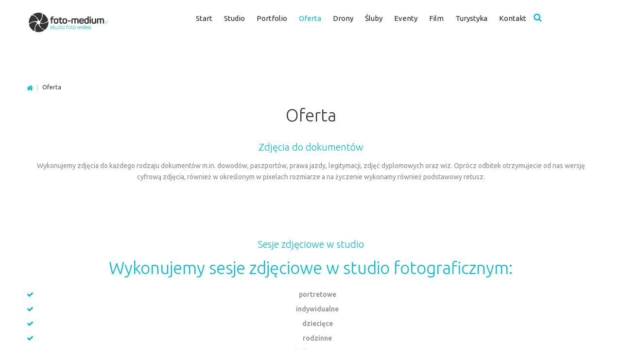

--- FILE ---
content_type: text/html; charset=utf-8
request_url: https://www.foto-medium.pl/index.php?option=com_content&view=category&layout=theme3092:category&id=120&Itemid=689
body_size: 9287
content:
<!DOCTYPE html>
<html xmlns="http://www.w3.org/1999/xhtml" xml:lang="en-gb" lang="en-gb" dir="ltr">
  <head>
        <meta http-equiv="content-type" content="text/html; charset=utf-8" />
	<meta name="keywords" content="foto-medium, fotograf Prudnik, filmowanie Prudnik, film ślubne, kamerzysta Prudnik, Kramarz, studio fotograficzne, zdjęcia ślubne Prudnik, fotografia ślubna, eventy, produkcja filmów, sesje zdjęciowe, studio fotograficzne Prudnik , filmowanie dron" />
	<meta name="description" content="Studio filmu i fotografii. Wykonujemy zdjęcia i filmy od ślubów poprzez reklamę i promocję po firmowe eventy oraz zajmujemy się turystyką zdjęcia i filmy hoteli. Posiadamy studio fotograficzne w którym wykonujemy sesje portretowe rodzinne oraz fotografię produktową.
Prudnik, ul Jagiellońska 22 - 77 436 59 68" />
	<meta name="generator" content="Joomla! - Open Source Content Management" />
	<title>Oferta</title>
	<link href="/index.php?option=com_content&amp;view=category&amp;layout=theme3092:category&amp;id=120&amp;Itemid=689&amp;format=feed&amp;type=rss" rel="alternate" type="application/rss+xml" title="RSS 2.0" />
	<link href="/index.php?option=com_content&amp;view=category&amp;layout=theme3092:category&amp;id=120&amp;Itemid=689&amp;format=feed&amp;type=atom" rel="alternate" type="application/atom+xml" title="Atom 1.0" />
	<link href="/templates/theme3092/favicon.ico" rel="shortcut icon" type="image/vnd.microsoft.icon" />
	<link href="https://www.foto-medium.pl/index.php?option=com_search&amp;view=category&amp;layout=theme3092:category&amp;id=120&amp;Itemid=689&amp;format=opensearch" rel="search" title="Search Foto-Medium studio foto wideo" type="application/opensearchdescription+xml" />
	<link href="/media/jui/css/chosen.css?023f19380b8053b78cc24c799d6cdd8b" rel="stylesheet" type="text/css" />
	<link href="/templates/theme3092/css/layout.css" rel="stylesheet" type="text/css" />
	<link href="/templates/theme3092/css/jquery.fancybox.css" rel="stylesheet" type="text/css" />
	<link href="/templates/theme3092/css/jquery.fancybox-buttons.css" rel="stylesheet" type="text/css" />
	<link href="/templates/theme3092/css/jquery.fancybox-thumbs.css" rel="stylesheet" type="text/css" />
	<link href="/templates/theme3092/css/general-ui.css" rel="stylesheet" type="text/css" />
	<link href="/templates/theme3092/css/material-design.css" rel="stylesheet" type="text/css" />
	<link href="/templates/theme3092/css/material-icons.css" rel="stylesheet" type="text/css" />
	<link href="//fonts.googleapis.com/css?family=Ubuntu:400,300,300italic,400italic,500,500italic,700,700italic" rel="stylesheet" type="text/css" />
	<link href="/templates/theme3092/css/template.css" rel="stylesheet" type="text/css" />
	<link href="/templates/theme3092/color_schemes/css/color_scheme_1.css" rel="stylesheet" type="text/css" id="color_scheme" />
	<link href="/templates/theme3092/html/mod_icemegamenu/css/default_icemegamenu.css" rel="stylesheet" type="text/css" />
	<link href="/templates/theme3092/html/mod_icemegamenu/css/default_icemegamenu-reponsive.css" rel="stylesheet" type="text/css" />
	<link href="/templates/theme3092/html/mod_icemegamenu/css/navbar.css" rel="stylesheet" type="text/css" />
<link href='/plugins/system/plugin_googlemap3/plugin_googlemap3.css.php' rel='stylesheet' type='text/css' />

	<style type="text/css">
.form-horizontal .control-label{width:250px; !important; }
	</style>
	
<script type='text/javascript' src='https://maps.googleapis.com/maps/api/js?v=3.exp&amp;key=AIzaSyC1bvUnjyPyqr8gBpLKvUYvidogAE0XcdM&amp;language=en-GB&amp;libraries=places'></script>
<script src="/media/jui/js/jquery.min.js?023f19380b8053b78cc24c799d6cdd8b" type="text/javascript"></script>
	<script src="/media/jui/js/jquery-noconflict.js?023f19380b8053b78cc24c799d6cdd8b" type="text/javascript"></script>
	<script src="/media/jui/js/jquery-migrate.min.js?023f19380b8053b78cc24c799d6cdd8b" type="text/javascript"></script>
	<script src="/media/system/js/caption.js?023f19380b8053b78cc24c799d6cdd8b" type="text/javascript"></script>
	<script src="/media/jui/js/bootstrap.min.js?023f19380b8053b78cc24c799d6cdd8b" type="text/javascript"></script>
	<script src="/media/jui/js/chosen.jquery.min.js?023f19380b8053b78cc24c799d6cdd8b" type="text/javascript"></script>
	<script src="/templates/theme3092/html/mod_icemegamenu/js/menu.js" type="text/javascript"></script>
	<script src="/templates/theme3092/html/mod_icemegamenu/js/jquery.rd-navbar.js" type="text/javascript"></script>
<script type='text/javascript' src='/media/plugin_googlemap3/site/googlemaps/googlemapsv3.js'></script>

	<script type="text/javascript">
jQuery(window).on('load',  function() {
				new JCaption('img.caption');
			});jQuery(function($){ initTooltips(); $("body").on("subform-row-add", initTooltips); function initTooltips (event, container) { container = container || document;$(container).find(".hasTooltip").tooltip({"html": true,"container": "body"});} });
	jQuery(function ($) {
		initChosen();
		$("body").on("subform-row-add", initChosen);

		function initChosen(event, container)
		{
			container = container || document;
			$(container).find("select").chosen({"disable_search_threshold":10,"search_contains":true,"allow_single_deselect":true,"placeholder_text_multiple":"Type or select some options","placeholder_text_single":"Select an option","no_results_text":"No results match"});
		}
	});
	jQuery(document).ready(function($){
	 RDMobilemenu_autoinit("#icemegamenu");
})jQuery(document).ready(function($){
	 RDMobilemenu_autoinit("#icemegamenu");
})
	</script>

  


<script>
  (function(i,s,o,g,r,a,m){i['GoogleAnalyticsObject']=r;i[r]=i[r]||function(){
  (i[r].q=i[r].q||[]).push(arguments)},i[r].l=1*new Date();a=s.createElement(o),
  m=s.getElementsByTagName(o)[0];a.async=1;a.src=g;m.parentNode.insertBefore(a,m)
  })(window,document,'script','//www.google-analytics.com/analytics.js','ga');

  ga('create', 'UA-5008212-6', 'auto');
  ga('send', 'pageview');

</script>
<!-- Universal Google Analytics Plugin by PB Web Development -->


</head>
  <body class=" body__ option-com_content view-category task- itemid-689">
        
    <!-- Body -->
    <div id="wrapper">
      <div class="wrapper-inner">
                        <!-- Top -->
        <div id="top">
          <div class="row-container">
            <div class="container-fluid">
              <div class="row-fluid">
                <!-- Logo -->
                <div id="logo" class="span2">
                  <a href="https://www.foto-medium.pl/">
                                        <img src="/images/Foto-Medium-logo-2017na-www.png" alt="Foto-Medium studio foto wideo">
                    <h1><span class="item_title_part_0 item_title_part_odd item_title_part_first_half item_title_part_first">Foto-Medium</span> <span class="item_title_part_1 item_title_part_even item_title_part_first_half">studio</span> <span class="item_title_part_2 item_title_part_odd item_title_part_second_half">foto</span> <span class="item_title_part_3 item_title_part_even item_title_part_second_half item_title_part_last">wideo</span></h1>
                                      </a>
                </div>
                <nav class="moduletable mainmenu  span9"><div class="module_container">
<div class="icemegamenu">
	<ul id="icemegamenu">
		<li id="iceMenu_697" class="iceMenuLiLevel_1 ">
			<a href="https://www.foto-medium.pl/" class=" iceMenuTitle ">
				<span class="icemega_title icemega_nosubtitle">Start</span>
			</a>
		</li>
		<li id="iceMenu_748" class="iceMenuLiLevel_1 ">
			<a href="/index.php?option=com_content&amp;view=category&amp;layout=theme3092:category&amp;id=127&amp;Itemid=748" class=" iceMenuTitle ">
				<span class="icemega_title icemega_nosubtitle">Studio</span>
			</a>
		</li>
		<li id="iceMenu_705" class="iceMenuLiLevel_1 ">
			<a href="/index.php?option=com_content&amp;view=category&amp;layout=theme3092:gallery&amp;id=131&amp;Itemid=705" class=" iceMenuTitle ">
				<span class="icemega_title icemega_nosubtitle">Portfolio</span>
			</a>
		</li>
		<li id="iceMenu_689" class="iceMenuLiLevel_1 current ">
			<a href="/index.php?option=com_content&amp;view=category&amp;layout=theme3092:category&amp;id=120&amp;Itemid=689" class="icemega_active iceMenuTitle ">
				<span class="icemega_title icemega_nosubtitle">Oferta</span>
			</a>
		</li>
		<li id="iceMenu_717" class="iceMenuLiLevel_1 ">
			<a href="/index.php?option=com_content&amp;view=category&amp;layout=theme3092:category&amp;id=138&amp;Itemid=717" class=" iceMenuTitle ">
				<span class="icemega_title icemega_nosubtitle">Drony</span>
			</a>
		</li>
		<li id="iceMenu_686" class="iceMenuLiLevel_1 ">
			<a href="/index.php?option=com_content&amp;view=category&amp;layout=theme3092:category&amp;id=129&amp;Itemid=686" class=" iceMenuTitle ">
				<span class="icemega_title icemega_nosubtitle">Śluby</span>
			</a>
		</li>
		<li id="iceMenu_687" class="iceMenuLiLevel_1 ">
			<a href="/index.php?option=com_content&amp;view=category&amp;layout=theme3092:category&amp;id=130&amp;Itemid=687" class=" iceMenuTitle ">
				<span class="icemega_title icemega_nosubtitle">Eventy</span>
			</a>
		</li>
		<li id="iceMenu_688" class="iceMenuLiLevel_1 ">
			<a href="/index.php?option=com_content&amp;view=category&amp;layout=theme3092:category&amp;id=141&amp;Itemid=688" class=" iceMenuTitle ">
				<span class="icemega_title icemega_nosubtitle">Film</span>
			</a>
		</li>
		<li id="iceMenu_716" class="iceMenuLiLevel_1 ">
			<a href="/index.php?option=com_content&amp;view=category&amp;layout=theme3092:category&amp;id=139&amp;Itemid=716" class=" iceMenuTitle ">
				<span class="icemega_title icemega_nosubtitle">Turystyka</span>
			</a>
		</li>
		<li id="iceMenu_550" class="iceMenuLiLevel_1 ">
			<a href="/index.php?option=com_contact&amp;view=contact&amp;layout=theme3092:custom&amp;id=2&amp;Itemid=550" class=" iceMenuTitle ">
				<span class="icemega_title icemega_nosubtitle">Kontakt</span>
			</a>
		</li>
		<li id="iceMenu_428" class="iceMenuLiLevel_1 search">
<div class="icemega_cover_module" style="width:100%">
<div class="icemega_modulewrap top_search" style="width:auto; ">
<i class="fa fa-search"></i>
<div role="search" class="mod-search mod-search__top_search hidden">
  <form action="/index.php?option=com_content&amp;amp;view=category&amp;amp;layout=theme3092:category&amp;amp;id=120&amp;amp;Itemid=689" method="post" class="navbar-form">
  	<input id="searchword" name="searchword" maxlength="200"  class="inputbox mod-search_searchword" type="text" size="20" required><button class="button btn btn-primary" onclick="this.form.searchword.focus();"><i class="fa fa-search"></i>Search</button>  	<input type="hidden" name="task" value="search">
  	<input type="hidden" name="option" value="com_search">
  	<input type="hidden" name="Itemid" value="689">
  </form>
  <i class="fa fa-times"></i>
</div>

<script>
jQuery(function($){
	$('.icemega_modulewrap.top_search>.fa-search').click(function(){
		$(this).addClass('hidden').next().removeClass('hidden');
		$('.mod-search__top_search #searchword').focus();
	});
	$('.mod-search__top_search .fa-times').click(function(){
		$('.mod-search__top_search').addClass('hidden');
		$('.top_search .fa-search').removeClass('hidden');
	})
})
</script></div>
</div></li>
	</ul>
</div>


<script type="text/javascript">
	jQuery(document).ready(function(){
		var browser_width1 = jQuery(window).width();
		jQuery("#icemegamenu").find(".icesubMenu").each(function(index){
			var offset1 = jQuery(this).offset();
			var xwidth1 = offset1.left + jQuery(this).width();
			if(xwidth1 >= browser_width1){
				jQuery(this).addClass("ice_righttoleft");
			}
		});
		
	})
	jQuery(window).resize(function() {
		var browser_width = jQuery(window).width();
		jQuery("#icemegamenu").find(".icesubMenu").removeClass("ice_righttoleft").each(function(index){
			var offset = jQuery(this).offset();
			var xwidth = offset.left + jQuery(this).width();
			if(xwidth >= browser_width){
				jQuery(this).addClass("ice_righttoleft");
			}
		});
	});
</script></div></nav>
              </div>
            </div>
          </div>
        </div>
                <!-- Header -->
                                                        <!-- Main Content row -->
        <div id="content">
          <div class="row-container">
            <div class="container-fluid">
                            <!-- Breadcrumbs -->
              <div id="breadcrumbs">
                <div id="breadcrumbs-row" class="row-fluid">
                  <div class="moduletable   span12"><div class="module_container">
<ul class="breadcrumb">
	<li><a href="/index.php?option=com_content&amp;view=featured&amp;Itemid=697" class="pathway">Home</a><span class="divider">&nbsp;|&nbsp;</span></li><li class="active"><span>Oferta</span></li></ul>
</div></div>
                </div>
              </div>
                            <div class="content-inner row-fluid">   
                       
                <div id="component" class="span12">
                  <main role="main">    
                                        <div id="main_component">  
                    <div id="system-message-container">
	</div>
     
                    <section class="page-category page-category__">
		<header class="page_header">
		<h2><span class="item_title_part_0 item_title_part_odd item_title_part_first_half item_title_part_first item_title_part_last">Oferta</span></h2>
	</header>
			<div class="items-row cols-1 row-0 row-fluid">
			<div class="span12">
			<article class="item column-1" id="item_294">
				<!--  title/author -->
<header class="item_header">
	<h4 class="item_title"><a href="/index.php?option=com_content&amp;view=article&amp;id=294:zdjecia-do-dokumentow&amp;catid=120&amp;Itemid=689"><span class="item_title_part_0 item_title_part_odd item_title_part_first_half item_title_part_first">Zdjęcia</span> <span class="item_title_part_1 item_title_part_even item_title_part_first_half">do</span> <span class="item_title_part_2 item_title_part_odd item_title_part_second_half item_title_part_last">dokumentów</span></a></h4></header>
<!-- Introtext -->
<div class="item_introtext">
	<p>Wykonujemy zdjęcia do każdego rodzaju dokumentów m.in. dowodów, paszportów, prawa jazdy, legitymacji, zdjęć dyplomowych oraz wiz. Oprócz odbitek otrzymujecie od nas wersję cyfrową zdjęcia, również w określonym w pixelach rozmiarze a na życzenie wykonamy również podstawowy retusz.</p>
<p> </p></div>
<!-- info BOTTOM -->
			</article><!-- end item -->
					</div><!-- end spann -->
					
	</div><!-- end row -->
		<div class="items-row cols-1 row-1 row-fluid">
			<div class="span12">
			<article class="item column-1" id="item_307">
				<!--  title/author -->
<header class="item_header">
	<h4 class="item_title"><a href="/index.php?option=com_content&amp;view=article&amp;id=307:sesje-zdjeciowe-w-studio&amp;catid=127&amp;Itemid=748"><span class="item_title_part_0 item_title_part_odd item_title_part_first_half item_title_part_first">Sesje</span> <span class="item_title_part_1 item_title_part_even item_title_part_first_half">zdjęciowe</span> <span class="item_title_part_2 item_title_part_odd item_title_part_second_half">w</span> <span class="item_title_part_3 item_title_part_even item_title_part_second_half item_title_part_last">studio</span></a></h4></header>
<!-- Introtext -->
<div class="item_introtext">
	<h3><span class="item_title_part_0 item_title_part_odd item_title_part_first_half item_title_part_first">Wykonujemy</span> <span class="item_title_part_1 item_title_part_even item_title_part_first_half">sesje</span> <span class="item_title_part_2 item_title_part_odd item_title_part_first_half">zdjęciowe</span> <span class="item_title_part_3 item_title_part_even item_title_part_second_half">w</span> <span class="item_title_part_4 item_title_part_odd item_title_part_second_half">studio</span> <span class="item_title_part_5 item_title_part_even item_title_part_second_half item_title_part_last">fotograficznym:</span></h3>
<ul>
<li>portretowe</li>
<li>indywidualne</li>
<li>dziecięce</li>
<li>rodzinne</li>
<li>okolicznościowe</li>
<li>narzeczeńskie</li>
</ul>
<p>Zdjęcia studyjne wykonujemy na wybranych tłach oraz odpowiednio przygotowanej aranżacji studia. Posiadamy piękną huśtawkę w stylu glamour,  co dodatkowo uatrakcyjni całą sesję.<br />Spośród przygotowanego przez nas materiału wybierasz dowolną ilość zdjęć lub zgodną z wybraną ofertą. Wszystkie wybrane zdjęcia otrzymasz w formie odbitki 15x21 cm na papierze jedwabistym. W trakcie sesji zdarza się kilka dodatkowych świetnych ujęć. Można je dokupić w cenie 20zł - 1 zdjęcie.</p>
<ul>
<li>Sesja w studio to przede wszystkim czas i doświadczenie poświęcone na wykonanie sesji oraz obróbkę graficzną.</li>
<li>Nie oddajemy zdjęć nieobrobionych graficznie.</li>
<li>Mile widziane obuwie zmienne. Dobrze skompletowany strój pasujący do tematu sesji. Staranny makijaż oraz uczesanie.</li>
<li>Podczas sesji prosimy o nie wykonywanie zdjęć własnym aparatem/telefonem.</li>
<li>Wszelkie szczegóły ustalamy przed sesją.</li>
</ul></div>
<!-- info BOTTOM -->
			</article><!-- end item -->
					</div><!-- end spann -->
					
	</div><!-- end row -->
	</section>   
                                        
                    <!-- Content-bottom -->
                    <div id="content-bottom">
                      <div id="content-top-row" class="row-fluid">
                          <div class="moduletable pricing_detailed center  span12"><div class="module_container"><header><h3 class="moduleTitle "><span class="item_title_part_0 item_title_part_odd item_title_part_first_half item_title_part_first">Cennik</span> <span class="item_title_part_1 item_title_part_even item_title_part_first_half">zdjęć</span> <span class="item_title_part_2 item_title_part_odd item_title_part_second_half item_title_part_last">studyjnych</span></h3></header><div class="mod-newsflash-adv mod-newsflash-adv__pricing_detailed center cols-3" id="module_339">
    <div class="row-fluid">
    <article class="span4 item item_num0 item__module  " id="item_315">
    

<div class="item_content">
	
		<!-- Item title -->
	<h4 class="item_title item_title__pricing_detailed center"><span class="item_title_part_0 item_title_part_odd item_title_part_first_half item_title_part_first">Sesja</span> <span class="item_title_part_1 item_title_part_even item_title_part_second_half item_title_part_last">duża</span></h4>
		<!-- Introtext -->
	<div class="item_introtext">
		<div class="price">500<small>zł</small><small>/20 zdjęć</small></div>
<ul>
<li class="firstItem">Wykorzystane 3 tła, 3 aranżacje,</li>
<li>Ilość osób: 1-5</li>
<li>Czas trwania sesji: 60min.</li>
<li class="disable">20 zdjęć, format 15x21, papier jedwabisty</li>
<li class="disable">jpg wysłane na email.</li>
<li class="disable">czas oczekiwania do 14dni</li>
<li class="disable">klient sam wybiera zdjecia</li>
<li class="disable">każde dodatkowe zdjęcia - 20zł</li>
</ul>	</div>
	
	
	<!-- Read More link -->
	<div class="clearfix"></div>
</div>  </article>
    <article class="span4 item item_num1 item__module  " id="item_314">
    

<div class="item_content">
	
		<!-- Item title -->
	<h4 class="item_title item_title__pricing_detailed center"><span class="item_title_part_0 item_title_part_odd item_title_part_first_half item_title_part_first">Sesja</span> <span class="item_title_part_1 item_title_part_even item_title_part_second_half item_title_part_last">średnia</span></h4>
		<!-- Introtext -->
	<div class="item_introtext">
		<div class="price">270<small>zł</small><small>/10 zdjęć</small></div>
<ul>
<li class="firstItem">Wykorzystane 2 tła, 2 aranżacje,</li>
<li>Ilość osób: 1-3, każda kolejna 50zł,</li>
<li>Czas trwania sesji: 45min</li>
<li class="disable">10 zdjęć, format 15x21, papier jedwabisty</li>
<li class="disable">jpg wysłane na email</li>
<li class="disable lastItem">czas oczekiwania do 14dni</li>
<li class="disable">klient sam wybiera zdjęcia</li>
<li class="disable">każde dodatkowe zdjęcia - 20zł</li>
</ul>	</div>
	
	
	<!-- Read More link -->
	<div class="clearfix"></div>
</div>  </article>
    <article class="span4 item item_num2 item__module  lastItem" id="item_313">
    

<div class="item_content">
	
		<!-- Item title -->
	<h4 class="item_title item_title__pricing_detailed center"><span class="item_title_part_0 item_title_part_odd item_title_part_first_half item_title_part_first">Sesja</span> <span class="item_title_part_1 item_title_part_even item_title_part_second_half item_title_part_last">mała</span></h4>
		<!-- Introtext -->
	<div class="item_introtext">
		<div class="price">190<small>zł</small><small>/5 zdjęć</small></div>
<ul>
<li class="firstItem">Wykorzystane 1 tło, 1aranżacja</li>
<li>Ilość osób:1, każda kolejna 50zł,</li>
<li>Czas trwania sesji: 30min</li>
<li class="disable">5 zdjęć, format 15x21, papier jedwabisty</li>
<li class="disable">jpg wysłane na email</li>
<li class="disable lastItem">czas oczekiwania do 14dni</li>
<li class="disable">klient sam wybiera zdjęcia</li>
<li class="disable">każde dodatkowe zdjęcia - 20zł</li>
</ul>	</div>
	
	
	<!-- Read More link -->
	<div class="clearfix"></div>
</div>  </article>
    </div> 
  <div class="clearfix"></div>

  </div>
</div></div><div class="moduletable pricing_simple  span12"><div class="module_container"><header><h2 class="moduleTitle "><span class="item_title_part_0 item_title_part_odd item_title_part_first_half item_title_part_first">Ceny</span> <span class="item_title_part_1 item_title_part_even item_title_part_first_half">zdjęcia</span> <span class="item_title_part_2 item_title_part_odd item_title_part_second_half">do</span> <span class="item_title_part_3 item_title_part_even item_title_part_second_half item_title_part_last">dokumentów</span></h2></header><div class="mod-newsflash-adv mod-newsflash-adv__pricing_simple cols-3" id="module_338">
    <div class="row-fluid">
    <article class="span4 item item_num0 item__module  " id="item_297">
    

<div class="item_content">
	<i class="fa fa-user"></i>

		<!-- Item title -->
	<h4 class="item_title item_title__pricing_simple"><span class="item_title_part_0 item_title_part_odd item_title_part_first_half item_title_part_first">Wykonanie</span> <span class="item_title_part_1 item_title_part_even item_title_part_second_half item_title_part_last">zdjęć</span></h4>
		<!-- Introtext -->
	<div class="item_introtext">
		<p>Zdjęcia w formacie 3,5cm x 4,5cm, wykonane na białym tle zgodnie z obowiązującymi wymogami, wydrukowane w 3min</p>
<div class="price">50zł<small>/6sztuk</small></div>
<div class="price">	</div>
	
	
	<!-- Read More link -->
	<div class="clearfix"></div>
</div>  </article>
    <article class="span4 item item_num1 item__module  " id="item_299">
    

<div class="item_content">
	<i class="fa fa-paint-brush"></i>

		<!-- Item title -->
	<h4 class="item_title item_title__pricing_simple"><span class="item_title_part_0 item_title_part_odd item_title_part_first_half item_title_part_first">Retusz</span> <span class="item_title_part_1 item_title_part_even item_title_part_second_half item_title_part_last">zdjęć</span></h4>
		<!-- Introtext -->
	<div class="item_introtext">
		<p>Wykonanie retuszu zdjęcia na życzenie klienta jeśli jest możliwy i zgodny z obowiązującymi przepisami. Zaawansowany retusz wyceniamy indywidualnie</p>
<div class="price"><small>od</small>10zł<small><small>/1zdjęcie</small></small>	</div>
	
	
	<!-- Read More link -->
	<div class="clearfix"></div>
</div>  </article>
    <article class="span4 item item_num2 item__module  lastItem" id="item_298">
    

<div class="item_content">
	<i class="fa fa-desktop"></i>

		<!-- Item title -->
	<h4 class="item_title item_title__pricing_simple"><span class="item_title_part_0 item_title_part_odd item_title_part_first_half item_title_part_first">Wersja</span> <span class="item_title_part_1 item_title_part_even item_title_part_second_half item_title_part_last">elektroniczna</span></h4>
		<!-- Introtext -->
	<div class="item_introtext">
		<p>Przygotowanie dodatkowej wersji elektronicznej w określonym rozmiarze podanym w pixelach przez klienta lub nagranie zdjęć na płytę</p>
<div class="price">5zł<small>/1zdjęcie</small></div>
<div class="price">	</div>
	
	
	<!-- Read More link -->
	<div class="clearfix"></div>
</div>  </article>
    </div> 
  <div class="clearfix"></div>

  </div>
</div></div><div class="moduletable data-table  span12"><div class="module_container"><header><h2 class="moduleTitle "><span class="item_title_part_0 item_title_part_odd item_title_part_first_half item_title_part_first">Tabela</span> <span class="item_title_part_1 item_title_part_even item_title_part_first_half">formatów</span> <span class="item_title_part_2 item_title_part_odd item_title_part_second_half item_title_part_last">zdjęć</span></h2></header><div class="mod-article-single mod-article-single__data-table" id="module_123">
	<div class="item__module" id="item_91">
		
		<!-- Intro Text -->
		<div class="item_introtext">
			<dl>
<dt>3,5x4,5cm 8szt</dt>
<dd>Dowód</dd>
<dd>Prawo jazdy</dd>
<dd>Paszport</dd>
<dd>Legitymacja</dd>
</dl>
<dl>
<dt>4,5x6,5 4szt</dt>
<dd>Dyplom</dd>
<dt>3,7x5,2 4szt</dt>
<dd>Maturalne</dd>
<dd>Do świadectwa</dd>
</dl>
<dl>
<dt>5x5cm 2szt</dt>
<dd>Wiza</dd>
<dd>Zielona karta</dd>
<dd>---</dd>
<dd>---</dd>
</dl>
<dl>
<dt>Pozostałe formaty</dt>
<dd>2,8x3,4cm prawo wykonywania zawodu</dd>
<dd>3x4cm wojskowa komisja uzupełnień</dd>
<dd>4x5cm | 7x10cm do innych zastosowań</dd>
<dt>zdjęcia w wielu innych formatach</dt>
</dl>		</div>

		
		<div class="clearfix"></div>

	</div>
	</div></div></div>
                      </div>
                    </div>
                                        </div>
                  </main>
                </div>        
                              </div>
            </div>
          </div>
        </div>
                                                                      </div>
            <div id="footer-wrapper">
        <div class="footer-wrapper-inner">    
          <!-- Copyright -->
          <div id="copyright" role="contentinfo">
            <div class="row-container">
              <div class="container-fluid">
                <div class="row-fluid">
                  <div class="moduletable  "><div class="module_container">
<div class="icemegamenu">
	<ul id="icemegamenu">
		<li id="iceMenu_706" class="iceMenuLiLevel_1 ">
			<a href="/index.php?option=com_content&amp;view=category&amp;layout=theme3092:category&amp;id=132&amp;Itemid=706" class=" iceMenuTitle ">
				<span class="icemega_title icemega_nosubtitle">Plenery ślubne</span>
			</a>
		</li>
		<li id="iceMenu_707" class="iceMenuLiLevel_1 ">
			<a href="/index.php?option=com_content&amp;view=category&amp;layout=theme3092:category&amp;id=133&amp;Itemid=707" class=" iceMenuTitle ">
				<span class="icemega_title icemega_nosubtitle">Ślubny reportaż</span>
			</a>
		</li>
		<li id="iceMenu_708" class="iceMenuLiLevel_1 ">
			<a href="/index.php?option=com_content&amp;view=category&amp;layout=theme3092:category&amp;id=136&amp;Itemid=708" class=" iceMenuTitle ">
				<span class="icemega_title icemega_nosubtitle">Fotografia okolicznościowa</span>
			</a>
		</li>
		<li id="iceMenu_709" class="iceMenuLiLevel_1 ">
			<a href="/index.php?option=com_content&amp;view=category&amp;layout=theme3092:category&amp;id=134&amp;Itemid=709" class=" iceMenuTitle ">
				<span class="icemega_title icemega_nosubtitle">Sesje narzeczeńskie</span>
			</a>
		</li>
		<li id="iceMenu_710" class="iceMenuLiLevel_1 ">
			<a href="/index.php?option=com_content&amp;view=category&amp;layout=theme3092:category&amp;id=135&amp;Itemid=710" class=" iceMenuTitle ">
				<span class="icemega_title icemega_nosubtitle">Sesje studyjne</span>
			</a>
		</li>
		<li id="iceMenu_711" class="iceMenuLiLevel_1 ">
			<a href="/index.php?option=com_content&amp;view=category&amp;layout=theme3092:category&amp;id=137&amp;Itemid=711" class=" iceMenuTitle ">
				<span class="icemega_title icemega_nosubtitle">Eventy firmowe</span>
			</a>
		</li>
		<li id="iceMenu_703" class="iceMenuLiLevel_1 ">
			<a href="/index.php?option=com_content&amp;view=category&amp;layout=theme3092:category&amp;id=127&amp;Itemid=703" class=" iceMenuTitle ">
				<span class="icemega_title icemega_nosubtitle">Sesje zdjęciowe w studio</span>
			</a>
		</li>
	</ul>
</div>


<script type="text/javascript">
	jQuery(document).ready(function(){
		var browser_width1 = jQuery(window).width();
		jQuery("#icemegamenu").find(".icesubMenu").each(function(index){
			var offset1 = jQuery(this).offset();
			var xwidth1 = offset1.left + jQuery(this).width();
			if(xwidth1 >= browser_width1){
				jQuery(this).addClass("ice_righttoleft");
			}
		});
		
	})
	jQuery(window).resize(function() {
		var browser_width = jQuery(window).width();
		jQuery("#icemegamenu").find(".icesubMenu").removeClass("ice_righttoleft").each(function(index){
			var offset = jQuery(this).offset();
			var xwidth = offset.left + jQuery(this).width();
			if(xwidth >= browser_width){
				jQuery(this).addClass("ice_righttoleft");
			}
		});
	});
</script></div></div><div class="moduletable   span12"><div class="module_container">
<div class="mod-menu mod-menu__social">
	<ul class="nav menu social">
	<li class="item-148"><a class="fa fa-facebook hasTooltip" href="https://www.facebook.com/fotomedium.kramarz" target="_blank" title="Facebook" ></a>
</li><li class="item-152"><a class="fa fa-instagram hasTooltip" href="https://www.instagram.com/fotomedium.kramarz/" target="_blank" title="Instagram" ></a>
</li><li class="item-699"><a class="fa fa-youtube-play hasTooltip" href="https://www.youtube.com/channel/UCOf856M6iucn1EV2t33rLRQ" target="_blank" title="YouTube" ></a>
</li><li class="item-701"><a class="fa fa-user hasTooltip" href="http://aleksanderkramarz.pl/" target="_blank" title="AleksanderKramarz.pl" ></a>
</li><li class="item-700"><a class="fa fa-circle hasTooltip" href="http://www.mixtravel.pl/" title="Mixtravel.pl" ></a>
</li>	</ul>
</div></div></div><div class="moduletable social_large  span12"><div class="module_container">
<div class="mod-menu mod-menu__social">
	<ul class="nav menu social">
	<li class="item-148"><a class="fa fa-facebook hasTooltip" href="https://www.facebook.com/fotomedium.kramarz" target="_blank" title="Facebook" ></a>
</li><li class="item-152"><a class="fa fa-instagram hasTooltip" href="https://www.instagram.com/fotomedium.kramarz/" target="_blank" title="Instagram" ></a>
</li><li class="item-699"><a class="fa fa-youtube-play hasTooltip" href="https://www.youtube.com/channel/UCOf856M6iucn1EV2t33rLRQ" target="_blank" title="YouTube" ></a>
</li><li class="item-701"><a class="fa fa-user hasTooltip" href="http://aleksanderkramarz.pl/" target="_blank" title="AleksanderKramarz.pl" ></a>
</li><li class="item-700"><a class="fa fa-circle hasTooltip" href="http://www.mixtravel.pl/" title="Mixtravel.pl" ></a>
</li>	</ul>
</div></div></div>
                  <div class="copyright span12">
                                                            <!-- Footer Logo -->
                    <a class="footer_logo" href="/"><img src="/images/logo_2.png" alt="Foto-Medium studio foto wideo" /></a>
                        					      <span class="copy">&copy;</span>      					      <span class="year">2026</span>.                                        <a class="privacy_link" rel="license" href="/index.php?option=com_content&amp;view=article&amp;id=6&amp;Itemid=176">Privacy Policy</a>
      					                                          </div>
                                    <!--More Design Studio Templates at <a  rel='nofollow' href='http://www.templatemonster.com/category.php?category=521&type=24' target='_blank'>TemplateMonster.com</a>-->
                </div>
              </div>
            </div>
          </div>
        </div>
      </div>
            <div id="back-top">
        <a href="#"><span></span> </a>
      </div>
                        
                  <div class="mod-custom mod-custom__"  >
	
<!-- Plugin Google Maps version 3.4 by Mike Reumer --><!-- fail nicely if the browser has no Javascript -->
				<noscript><blockquote class='warning'><p><b>JavaScript must be enabled in order for you to use Google Maps.</b> <br/>However, it seems JavaScript is either disabled or not supported by your browser. <br/>To view Google Maps, enable JavaScript by changing your browser options, and then try again.</p></blockquote></noscript><a href="#" title="Print" onclick="javascript:googlemap120_9d0bx_0.gmapPrint();return false;" rel="nofollow" class="mapprint"> </a><div id='mapplaceholder120_9d0bx_0' style="height:100%;"><div id='mapbody120_9d0bx_0' style="display: none; height:100%; text-align:center"><div id="googlemap120_9d0bx_0" class="map" style="margin-right: auto; margin-left: auto; width:100%; height:460px;"></div><div id="dirsidebar120_9d0bx_0" class='directions' ></div></div></div>
<img src='images/map_marker.png' style='display:none' alt='icon' />
<script type='text/javascript'>/*<![CDATA[*/
var mapconfig120_9d0bx_0 = {"debug":"0","visualrefresh":"1","signedin":"0","show":"1","mapprint":" ","mapclass":"","loadmootools":"0","timeinterval":"500","loadfont":"1","googlewebsite":"maps.google.pl","align":"center","width":"100%","height":"460px","effect":"none","deflatitude":"50.321149","deflongitude":"17.578771","centerlat":"","centerlon":"","address":"Jagiello\u0144ska 22, Prudnik","geoloc":"0","geocenter":"0","geomarkerurl":"\/media\/plugin_googlemap3\/site\/geolocation\/images\/gpsloc.png","geomarkersizex":"34","geomarkersizey":"34","geomarkerscaledx":"17","geomarkerscaledy":"17","geomarkeranchorx":"8","geomarkeranchory":"8","geocirclefill":"#61a0bf","geocirclestroke":"#1bb6ff","geocirclestrokeop":".4","geocirclefillop":".4","geocirclestrokeweight":"1","controltype":"UI","oldcontrol":"0","zoomtype":"None","svcontrol":"1","returncontrol":"0","zoom":"17","corzoom":"0","minzoom":"0","maxzoom":"19","rotation":"1","zoomnew":"0","zoomwheel":"1","keyboard":"0","maptype":"Normal","showmaptype":"1","shownormalmaptype":"1","showsatellitemaptype":"1","showhybridmaptype":"1","showterrainmaptype":"1","showscale":"0","overview":"0","dragging":"1","marker":"1","labelcolor":"","labelfont":"","labelfontsize":"","labelfontweight":"","labelanchorx":"","labelanchory":"","traffic":"0","transit":"0","bicycle":"0","dir":"0","dirtype":"D","formdirtype":"0","avoidhighways":"0","avoidtoll":"0","diroptimize":"0","diralternatives":"0","showdir":"1","animdir":"0","animspeed":"1","animautostart":"0","animunit":"kilometers","formspeed":"0","formaddress":"0","formdir":"0","autocompl":"both","txtdir":"Directions: ","txtgetdir":"Get Directions","txtfrom":"From here","txtto":"To here","txtdiraddr":"Address: ","txt_driving":"","txt_avhighways":"","txt_avtoll":"","txt_walking":"","txt_bicycle":"","txt_transit":"","txt_optimize":"","txt_alternatives":"","dirdefault":"0","gotoaddr":"0","gotoaddrzoom":"0","gotoaddrtimeout":"5000","txtaddr":"Address: ##","erraddr":"Address ## not found!","txtgotoaddr":"Goto","clientgeotype":"google","lightbox":"0","txtlightbox":"Open lightbox","lbxcaption":"","lbxwidth":"1600px","lbxheight":"800px","lbxcenterlat":"","lbxcenterlon":"","lbxzoom":"","sv":"none","svpano":"","svwidth":"100%","svheight":"300px","svautorotate":"0","svaddress":"1","kmlrenderer":"google","kmlsidebar":"none","kmlsbwidth":"200px","kmllightbox":"0","kmlhighlite":"{ \"color\": \"#aaffff\", \"opacity\": 0.3,  \"textcolor\": \"#000000\" }","proxy":"0","tilelayer":"","tilemethod":"","tileopacity":"1","tilebounds":"","tileminzoom":"0","tilemaxzoom":"19","twittername":"","twittertweets":"15","twittericon":"\/media\/plugin_googlemap3\/site\/Twitter\/twitter_map_icon.png","twitterline":"#ff0000ff","twitterlinewidth":"4","twitterstartloc":"0,0,0","lang":"en-GB","mapType":"normal","geocoded":0,"tolat":"","tolon":"","toaddress":"","description":"","tooltip":"","labeltext":"","kml":[],"kmlsb":[],"layer":[],"lookat":[],"camera":[],"searchtext":"","latitude":"","longitude":"","waypoints":[],"mapnm":"120_9d0bx_0","Array":["400"],"descr":"0","geoxmloptions":{"titlestyle":" class=kmlinfoheader ","descstyle":" class=kmlinfodesc ","veryquiet":true,"quiet":true,"iwmethod":"click","sortbyname":null,"zoomhere":0,"linktarget":"_self","linkmethod":"dblclick","hilite":{"color":"#aaffff","opacity":0.3,"textcolor":"#000000"},"baseicon":"A","lang":{"txtdir":"Directions: ","txtto":"To here","txtfrom":"From here","txtsrchnrby":"Search nearby","txtzoomhere":"Zoom Here","txtaddrstart":"Start address:","txtgetdir":"Go","txtback":"\u00ab Back","txtsearchnearby":"Search nearby: e.g. pizza","txtsearch":"Go"},"inputsize":"25"},"markericon":[{"name":"A","imageurl":"images\/map_marker.png","iconwidth":"","iconheight":"","iconshadow":"","iconshadowwidth":"","iconshadowheight":"","iconanchorx":"","iconanchory":"","labelanchorx":"","labelanchory":"","iconimagemap":"13,0,15,1,16,2,17,3,18,4,18,5,19,6,19,7,19,8,19,9,19,10,19,11,19,12,19,13,18,14,18,15,17,16,16,17,15,18,14,19,14,20,13,21,13,22,12,23,12,24,12,25,12,26,11,27,11,28,11,29,11,30,11,31,11,32,11,33,8,33,8,32,8,31,8,30,8,29,8,28,8,27,8,26,7,25,7,24,7,23,6,22,6,21,5,20,5,19,4,18,3,17,2,16,1,15,1,14,0,13,0,12,0,11,0,10,0,9,0,8,0,7,0,6,1,5,1,4,2,3,3,2,4,1,6,0,13,0"}],"icontype":"A"};
var mapstyled120_9d0bx_0 = [
  {
    "featureType": "water",
    "elementType": "geometry",
    "stylers": [
      { "visibility": "on" },
      { "color": "#cde0fd" }
    ]
  },
{
    "featureType": "landscape",
    "elementType": "geometry",
    "stylers": [
      { "visibility": "on" },
      { "color": "#e8e7e3" }
    ]
  },
{
    "featureType": "road.highway",
    "elementType": "geometry",
    "stylers": [
      { "visibility": "on" },
      { "color": "#bababa" }
    ]
  },
{
    "featureType": "landscape.natural",
    "elementType": "geometry",
    "stylers": [
      { "color": "#f8f8f6" }
    ]
  },
{
    "featureType": "poi",
    "elementType": "geometry",
    "stylers": [
      { "visibility": "off" }
    ]
  },
{
    "featureType": "road.highway",
    "elementType": "labels",
    "stylers": [
      { "lightness": 19 },
      { "saturation": -100 }
    ]
  },
{
    "featureType": "transit.station",
    "stylers": [
      { "visibility": "off" }
    ]
  }
];
var googlemap120_9d0bx_0 = new GoogleMaps('120_9d0bx_0', mapconfig120_9d0bx_0, mapstyled120_9d0bx_0);
/*]]>*/</script></div><div class="mod-custom mod-custom__"  >
	<div id="bottom">
<h5 style="text-align: center;"><span class="item_title_part_0 item_title_part_odd item_title_part_first_half item_title_part_first">Nasi</span> <span class="item_title_part_1 item_title_part_even item_title_part_second_half item_title_part_last">partnerzy</span></h5>
<p style="text-align: center;"><a title="Foto Medium - studio foto wideo" href="https://www.weselezklasa.pl/ogloszenia-weselne/foto-medium-studio-foto-wideo,33005/" target="_blank" rel="noopener noreferrer"><img src="https://www.weselezklasa.pl/banery/Weselezklasa/logo128x128szaretlo(2).png" alt="Foto Medium - studio foto wideo" border="0" /></a> <a title="Happy Day agencja ślubno eventowa" href="http://happy-day.com.pl/" target="_blank" rel="noopener noreferrer"><img src="/images/hd-logo.png" alt="" width="128" height="128" /></a></p>
</div></div>
    </div>
        <script src="/templates/theme3092/js/jquery.rd-parallax.js"></script>
    <script src="/templates/theme3092/js/jquery.fancybox.pack.js"></script>
    <script src="/templates/theme3092/js/jquery.fancybox-buttons.js"></script>
    <script src="/templates/theme3092/js/jquery.fancybox-media.js"></script>
    <script src="/templates/theme3092/js/jquery.fancybox-thumbs.js"></script>
    <script src="/templates/theme3092/js/jquery.pep.js"></script>
    <script src="/templates/theme3092/js/jquery.vide.min.js"></script>
    <script src="/templates/theme3092/js/scripts.js"></script>
        <div class="modalTmbox"> </div>
  </body>
</html>

--- FILE ---
content_type: text/css
request_url: https://www.foto-medium.pl/templates/theme3092/css/material-icons.css
body_size: 7077
content:
@font-face{font-family:'Material Icons';font-style:normal;font-weight:400;src:url(../fonts/MaterialIcons-Regular.eot);src:local('Material Icons'),
local('MaterialIcons-Regular'),
url(../fonts/MaterialIcons-Regular.woff2) format('woff2'),
url(../fonts/MaterialIcons-Regular.woff) format('woff'),
url(../fonts/MaterialIcons-Regular.ttf) format('truetype');}
.material-icons-ico,
[class*="material-icons-"]:before{font-family:'Material Icons';font-weight:400;font-style:normal;font-size:inherit;}
.material-icons-3d_rotation:before{content:"\e84d"}
.material-icons-access_alarm:before{content:"\e190"}
.material-icons-access_alarms:before{content:"\e191"}
.material-icons-access_time:before{content:"\e192"}
.material-icons-accessibility:before{content:"\e84e"}
.material-icons-account_balance:before{content:"\e84f"}
.material-icons-account_balance_wallet:before{content:"\e850"}
.material-icons-account_box:before{content:"\e851"}
.material-icons-account_circle:before{content:"\e853"}
.material-icons-adb:before{content:"\e60e"}
.material-icons-add:before{content:"\e145"}
.material-icons-add_alarm:before{content:"\e193"}
.material-icons-add_alert:before{content:"\e003"}
.material-icons-add_box:before{content:"\e146"}
.material-icons-add_circle:before{content:"\e147"}
.material-icons-add_circle_outline:before{content:"\e148"}
.material-icons-add_shopping_cart:before{content:"\e854"}
.material-icons-add_to_photos:before{content:"\e39d"}
.material-icons-adjust:before{content:"\e39e"}
.material-icons-airline_seat_flat:before{content:"\e630"}
.material-icons-airline_seat_flat_angled:before{content:"\e631"}
.material-icons-airline_seat_individual_suite:before{content:"\e632"}
.material-icons-airline_seat_legroom_extra:before{content:"\e633"}
.material-icons-airline_seat_legroom_normal:before{content:"\e634"}
.material-icons-airline_seat_legroom_reduced:before{content:"\e635"}
.material-icons-airline_seat_recline_extra:before{content:"\e636"}
.material-icons-airline_seat_recline_normal:before{content:"\e637"}
.material-icons-airplanemode_active:before{content:"\e195"}
.material-icons-airplanemode_inactive:before{content:"\e194"}
.material-icons-airplay:before{content:"\e055"}
.material-icons-alarm:before{content:"\e855"}
.material-icons-alarm_add:before{content:"\e856"}
.material-icons-alarm_off:before{content:"\e857"}
.material-icons-alarm_on:before{content:"\e858"}
.material-icons-album:before{content:"\e019"}
.material-icons-android:before{content:"\e859"}
.material-icons-announcement:before{content:"\e85a"}
.material-icons-apps:before{content:"\e5c3"}
.material-icons-archive:before{content:"\e149"}
.material-icons-arrow_back:before{content:"\e5c4"}
.material-icons-arrow_drop_down:before{content:"\e5c5"}
.material-icons-arrow_drop_down_circle:before{content:"\e5c6"}
.material-icons-arrow_drop_up:before{content:"\e5c7"}
.material-icons-arrow_forward:before{content:"\e5c8"}
.material-icons-aspect_ratio:before{content:"\e85b"}
.material-icons-assessment:before{content:"\e85c"}
.material-icons-assignment:before{content:"\e85d"}
.material-icons-assignment_ind:before{content:"\e85e"}
.material-icons-assignment_late:before{content:"\e85f"}
.material-icons-assignment_return:before{content:"\e860"}
.material-icons-assignment_returned:before{content:"\e861"}
.material-icons-assignment_turned_in:before{content:"\e862"}
.material-icons-assistant:before{content:"\e39f"}
.material-icons-assistant_photo:before{content:"\e3a0"}
.material-icons-attach_file:before{content:"\e226"}
.material-icons-attach_money:before{content:"\e227"}
.material-icons-attachment:before{content:"\e2bc"}
.material-icons-audiotrack:before{content:"\e3a1"}
.material-icons-autorenew:before{content:"\e863"}
.material-icons-av_timer:before{content:"\e01b"}
.material-icons-backspace:before{content:"\e14a"}
.material-icons-backup:before{content:"\e864"}
.material-icons-battery_alert:before{content:"\e19c"}
.material-icons-battery_charging_full:before{content:"\e1a3"}
.material-icons-battery_full:before{content:"\e1a4"}
.material-icons-battery_std:before{content:"\e1a5"}
.material-icons-battery_unknown:before{content:"\e1a6"}
.material-icons-beenhere:before{content:"\e52d"}
.material-icons-block:before{content:"\e14b"}
.material-icons-bluetooth:before{content:"\e1a7"}
.material-icons-bluetooth_audio:before{content:"\e60f"}
.material-icons-bluetooth_connected:before{content:"\e1a8"}
.material-icons-bluetooth_disabled:before{content:"\e1a9"}
.material-icons-bluetooth_searching:before{content:"\e1aa"}
.material-icons-blur_circular:before{content:"\e3a2"}
.material-icons-blur_linear:before{content:"\e3a3"}
.material-icons-blur_off:before{content:"\e3a4"}
.material-icons-blur_on:before{content:"\e3a5"}
.material-icons-book:before{content:"\e865"}
.material-icons-bookmark:before{content:"\e866"}
.material-icons-bookmark_border:before{content:"\e867"}
.material-icons-border_all:before{content:"\e228"}
.material-icons-border_bottom:before{content:"\e229"}
.material-icons-border_clear:before{content:"\e22a"}
.material-icons-border_color:before{content:"\e22b"}
.material-icons-border_horizontal:before{content:"\e22c"}
.material-icons-border_inner:before{content:"\e22d"}
.material-icons-border_left:before{content:"\e22e"}
.material-icons-border_outer:before{content:"\e22f"}
.material-icons-border_right:before{content:"\e230"}
.material-icons-border_style:before{content:"\e231"}
.material-icons-border_top:before{content:"\e232"}
.material-icons-border_vertical:before{content:"\e233"}
.material-icons-brightness_1:before{content:"\e3a6"}
.material-icons-brightness_2:before{content:"\e3a7"}
.material-icons-brightness_3:before{content:"\e3a8"}
.material-icons-brightness_4:before{content:"\e3a9"}
.material-icons-brightness_5:before{content:"\e3aa"}
.material-icons-brightness_6:before{content:"\e3ab"}
.material-icons-brightness_7:before{content:"\e3ac"}
.material-icons-brightness_auto:before{content:"\e1ab"}
.material-icons-brightness_high:before{content:"\e1ac"}
.material-icons-brightness_low:before{content:"\e1ad"}
.material-icons-brightness_medium:before{content:"\e1ae"}
.material-icons-broken_image:before{content:"\e3ad"}
.material-icons-brush:before{content:"\e3ae"}
.material-icons-bug_report:before{content:"\e868"}
.material-icons-build:before{content:"\e869"}
.material-icons-business:before{content:"\e0af"}
.material-icons-cached:before{content:"\e86a"}
.material-icons-cake:before{content:"\e7e9"}
.material-icons-call:before{content:"\e0b0"}
.material-icons-call_end:before{content:"\e0b1"}
.material-icons-call_made:before{content:"\e0b2"}
.material-icons-call_merge:before{content:"\e0b3"}
.material-icons-call_missed:before{content:"\e0b4"}
.material-icons-call_received:before{content:"\e0b5"}
.material-icons-call_split:before{content:"\e0b6"}
.material-icons-camera:before{content:"\e3af"}
.material-icons-camera_alt:before{content:"\e3b0"}
.material-icons-camera_enhance:before{content:"\e8fc"}
.material-icons-camera_front:before{content:"\e3b1"}
.material-icons-camera_rear:before{content:"\e3b2"}
.material-icons-camera_roll:before{content:"\e3b3"}
.material-icons-cancel:before{content:"\e5c9"}
.material-icons-card_giftcard:before{content:"\e8f6"}
.material-icons-card_membership:before{content:"\e8f7"}
.material-icons-card_travel:before{content:"\e8f8"}
.material-icons-cast:before{content:"\e307"}
.material-icons-cast_connected:before{content:"\e308"}
.material-icons-center_focus_strong:before{content:"\e3b4"}
.material-icons-center_focus_weak:before{content:"\e3b5"}
.material-icons-change_history:before{content:"\e86b"}
.material-icons-chat:before{content:"\e0b7"}
.material-icons-chat_bubble:before{content:"\e0ca"}
.material-icons-chat_bubble_outline:before{content:"\e0cb"}
.material-icons-check:before{content:"\e5ca"}
.material-icons-check_box:before{content:"\e834"}
.material-icons-check_box_outline_blank:before{content:"\e835"}
.material-icons-check_circle:before{content:"\e86c"}
.material-icons-chevron_left:before{content:"\e5cb"}
.material-icons-chevron_right:before{content:"\e5cc"}
.material-icons-chrome_reader_mode:before{content:"\e86d"}
.material-icons-class:before{content:"\e86e"}
.material-icons-clear:before{content:"\e14c"}
.material-icons-clear_all:before{content:"\e0b8"}
.material-icons-close:before{content:"\e5cd"}
.material-icons-closed_caption:before{content:"\e01c"}
.material-icons-cloud:before{content:"\e2bd"}
.material-icons-cloud_circle:before{content:"\e2be"}
.material-icons-cloud_done:before{content:"\e2bf"}
.material-icons-cloud_download:before{content:"\e2c0"}
.material-icons-cloud_off:before{content:"\e2c1"}
.material-icons-cloud_queue:before{content:"\e2c2"}
.material-icons-cloud_upload:before{content:"\e2c3"}
.material-icons-code:before{content:"\e86f"}
.material-icons-collections:before{content:"\e3b6"}
.material-icons-collections_bookmark:before{content:"\e431"}
.material-icons-color_lens:before{content:"\e3b7"}
.material-icons-colorize:before{content:"\e3b8"}
.material-icons-comment:before{content:"\e0b9"}
.material-icons-compare:before{content:"\e3b9"}
.material-icons-computer:before{content:"\e30a"}
.material-icons-confirmation_number:before{content:"\e638"}
.material-icons-contact_phone:before{content:"\e0cf"}
.material-icons-contacts:before{content:"\e0ba"}
.material-icons-content_copy:before{content:"\e14d"}
.material-icons-content_cut:before{content:"\e14e"}
.material-icons-content_paste:before{content:"\e14f"}
.material-icons-control_point:before{content:"\e3ba"}
.material-icons-control_point_duplicate:before{content:"\e3bb"}
.material-icons-create:before{content:"\e150"}
.material-icons-credit_card:before{content:"\e870"}
.material-icons-crop:before{content:"\e3be"}
.material-icons-crop_16_9:before{content:"\e3bc"}
.material-icons-crop_3_2:before{content:"\e3bd"}
.material-icons-crop_5_4:before{content:"\e3bf"}
.material-icons-crop_7_5:before{content:"\e3c0"}
.material-icons-crop_din:before{content:"\e3c1"}
.material-icons-crop_free:before{content:"\e3c2"}
.material-icons-crop_landscape:before{content:"\e3c3"}
.material-icons-crop_original:before{content:"\e3c4"}
.material-icons-crop_portrait:before{content:"\e3c5"}
.material-icons-crop_square:before{content:"\e3c6"}
.material-icons-dashboard:before{content:"\e871"}
.material-icons-data_usage:before{content:"\e1af"}
.material-icons-dehaze:before{content:"\e3c7"}
.material-icons-delete:before{content:"\e872"}
.material-icons-description:before{content:"\e873"}
.material-icons-desktop_mac:before{content:"\e30b"}
.material-icons-desktop_windows:before{content:"\e30c"}
.material-icons-details:before{content:"\e3c8"}
.material-icons-developer_board:before{content:"\e30d"}
.material-icons-developer_mode:before{content:"\e1b0"}
.material-icons-device_hub:before{content:"\e335"}
.material-icons-devices:before{content:"\e1b1"}
.material-icons-dialer_sip:before{content:"\e0bb"}
.material-icons-dialpad:before{content:"\e0bc"}
.material-icons-directions:before{content:"\e52e"}
.material-icons-directions_bike:before{content:"\e52f"}
.material-icons-directions_boat:before{content:"\e532"}
.material-icons-directions_bus:before{content:"\e530"}
.material-icons-directions_car:before{content:"\e531"}
.material-icons-directions_railway:before{content:"\e534"}
.material-icons-directions_run:before{content:"\e566"}
.material-icons-directions_subway:before{content:"\e533"}
.material-icons-directions_transit:before{content:"\e535"}
.material-icons-directions_walk:before{content:"\e536"}
.material-icons-disc_full:before{content:"\e610"}
.material-icons-dns:before{content:"\e875"}
.material-icons-do_not_disturb:before{content:"\e612"}
.material-icons-do_not_disturb_alt:before{content:"\e611"}
.material-icons-dock:before{content:"\e30e"}
.material-icons-domain:before{content:"\e7ee"}
.material-icons-done:before{content:"\e876"}
.material-icons-done_all:before{content:"\e877"}
.material-icons-drafts:before{content:"\e151"}
.material-icons-drive_eta:before{content:"\e613"}
.material-icons-dvr:before{content:"\e1b2"}
.material-icons-edit:before{content:"\e3c9"}
.material-icons-eject:before{content:"\e8fb"}
.material-icons-email:before{content:"\e0be"}
.material-icons-equalizer:before{content:"\e01d"}
.material-icons-error:before{content:"\e000"}
.material-icons-error_outline:before{content:"\e001"}
.material-icons-event:before{content:"\e878"}
.material-icons-event_available:before{content:"\e614"}
.material-icons-event_busy:before{content:"\e615"}
.material-icons-event_note:before{content:"\e616"}
.material-icons-event_seat:before{content:"\e903"}
.material-icons-exit_to_app:before{content:"\e879"}
.material-icons-expand_less:before{content:"\e5ce"}
.material-icons-expand_more:before{content:"\e5cf"}
.material-icons-explicit:before{content:"\e01e"}
.material-icons-explore:before{content:"\e87a"}
.material-icons-exposure:before{content:"\e3ca"}
.material-icons-exposure_neg_1:before{content:"\e3cb"}
.material-icons-exposure_neg_2:before{content:"\e3cc"}
.material-icons-exposure_plus_1:before{content:"\e3cd"}
.material-icons-exposure_plus_2:before{content:"\e3ce"}
.material-icons-exposure_zero:before{content:"\e3cf"}
.material-icons-extension:before{content:"\e87b"}
.material-icons-face:before{content:"\e87c"}
.material-icons-fast_forward:before{content:"\e01f"}
.material-icons-fast_rewind:before{content:"\e020"}
.material-icons-favorite:before{content:"\e87d"}
.material-icons-favorite_border:before{content:"\e87e"}
.material-icons-feedback:before{content:"\e87f"}
.material-icons-file_download:before{content:"\e2c4"}
.material-icons-file_upload:before{content:"\e2c6"}
.material-icons-filter:before{content:"\e3d3"}
.material-icons-filter_1:before{content:"\e3d0"}
.material-icons-filter_2:before{content:"\e3d1"}
.material-icons-filter_3:before{content:"\e3d2"}
.material-icons-filter_4:before{content:"\e3d4"}
.material-icons-filter_5:before{content:"\e3d5"}
.material-icons-filter_6:before{content:"\e3d6"}
.material-icons-filter_7:before{content:"\e3d7"}
.material-icons-filter_8:before{content:"\e3d8"}
.material-icons-filter_9:before{content:"\e3d9"}
.material-icons-filter_9_plus:before{content:"\e3da"}
.material-icons-filter_b_and_w:before{content:"\e3db"}
.material-icons-filter_center_focus:before{content:"\e3dc"}
.material-icons-filter_drama:before{content:"\e3dd"}
.material-icons-filter_frames:before{content:"\e3de"}
.material-icons-filter_hdr:before{content:"\e3df"}
.material-icons-filter_list:before{content:"\e152"}
.material-icons-filter_none:before{content:"\e3e0"}
.material-icons-filter_tilt_shift:before{content:"\e3e2"}
.material-icons-filter_vintage:before{content:"\e3e3"}
.material-icons-find_in_page:before{content:"\e880"}
.material-icons-find_replace:before{content:"\e881"}
.material-icons-flag:before{content:"\e153"}
.material-icons-flare:before{content:"\e3e4"}
.material-icons-flash_auto:before{content:"\e3e5"}
.material-icons-flash_off:before{content:"\e3e6"}
.material-icons-flash_on:before{content:"\e3e7"}
.material-icons-flight:before{content:"\e539"}
.material-icons-flight_land:before{content:"\e904"}
.material-icons-flight_takeoff:before{content:"\e905"}
.material-icons-flip:before{content:"\e3e8"}
.material-icons-flip_to_back:before{content:"\e882"}
.material-icons-flip_to_front:before{content:"\e883"}
.material-icons-folder:before{content:"\e2c7"}
.material-icons-folder_open:before{content:"\e2c8"}
.material-icons-folder_shared:before{content:"\e2c9"}
.material-icons-folder_special:before{content:"\e617"}
.material-icons-font_download:before{content:"\e167"}
.material-icons-format_align_center:before{content:"\e234"}
.material-icons-format_align_justify:before{content:"\e235"}
.material-icons-format_align_left:before{content:"\e236"}
.material-icons-format_align_right:before{content:"\e237"}
.material-icons-format_bold:before{content:"\e238"}
.material-icons-format_clear:before{content:"\e239"}
.material-icons-format_color_fill:before{content:"\e23a"}
.material-icons-format_color_reset:before{content:"\e23b"}
.material-icons-format_color_text:before{content:"\e23c"}
.material-icons-format_indent_decrease:before{content:"\e23d"}
.material-icons-format_indent_increase:before{content:"\e23e"}
.material-icons-format_italic:before{content:"\e23f"}
.material-icons-format_line_spacing:before{content:"\e240"}
.material-icons-format_list_bulleted:before{content:"\e241"}
.material-icons-format_list_numbered:before{content:"\e242"}
.material-icons-format_paint:before{content:"\e243"}
.material-icons-format_quote:before{content:"\e244"}
.material-icons-format_size:before{content:"\e245"}
.material-icons-format_strikethrough:before{content:"\e246"}
.material-icons-format_textdirection_l_to_r:before{content:"\e247"}
.material-icons-format_textdirection_r_to_l:before{content:"\e248"}
.material-icons-format_underlined:before{content:"\e249"}
.material-icons-forum:before{content:"\e0bf"}
.material-icons-forward:before{content:"\e154"}
.material-icons-forward_10:before{content:"\e056"}
.material-icons-forward_30:before{content:"\e057"}
.material-icons-forward_5:before{content:"\e058"}
.material-icons-fullscreen:before{content:"\e5d0"}
.material-icons-fullscreen_exit:before{content:"\e5d1"}
.material-icons-functions:before{content:"\e24a"}
.material-icons-gamepad:before{content:"\e30f"}
.material-icons-games:before{content:"\e021"}
.material-icons-gesture:before{content:"\e155"}
.material-icons-get_app:before{content:"\e884"}
.material-icons-gif:before{content:"\e908"}
.material-icons-gps_fixed:before{content:"\e1b3"}
.material-icons-gps_not_fixed:before{content:"\e1b4"}
.material-icons-gps_off:before{content:"\e1b5"}
.material-icons-grade:before{content:"\e885"}
.material-icons-gradient:before{content:"\e3e9"}
.material-icons-grain:before{content:"\e3ea"}
.material-icons-graphic_eq:before{content:"\e1b8"}
.material-icons-grid_off:before{content:"\e3eb"}
.material-icons-grid_on:before{content:"\e3ec"}
.material-icons-group:before{content:"\e7ef"}
.material-icons-group_add:before{content:"\e7f0"}
.material-icons-group_work:before{content:"\e886"}
.material-icons-hd:before{content:"\e052"}
.material-icons-hdr_off:before{content:"\e3ed"}
.material-icons-hdr_on:before{content:"\e3ee"}
.material-icons-hdr_strong:before{content:"\e3f1"}
.material-icons-hdr_weak:before{content:"\e3f2"}
.material-icons-headset:before{content:"\e310"}
.material-icons-headset_mic:before{content:"\e311"}
.material-icons-healing:before{content:"\e3f3"}
.material-icons-hearing:before{content:"\e023"}
.material-icons-help:before{content:"\e887"}
.material-icons-help_outline:before{content:"\e8fd"}
.material-icons-high_quality:before{content:"\e024"}
.material-icons-highlight_off:before{content:"\e888"}
.material-icons-history:before{content:"\e889"}
.material-icons-home:before{content:"\e88a"}
.material-icons-hotel:before{content:"\e53a"}
.material-icons-hourglass_empty:before{content:"\e88b"}
.material-icons-hourglass_full:before{content:"\e88c"}
.material-icons-http:before{content:"\e902"}
.material-icons-https:before{content:"\e88d"}
.material-icons-image:before{content:"\e3f4"}
.material-icons-image_aspect_ratio:before{content:"\e3f5"}
.material-icons-import_export:before{content:"\e0c3"}
.material-icons-inbox:before{content:"\e156"}
.material-icons-indeterminate_check_box:before{content:"\e909"}
.material-icons-info:before{content:"\e88e"}
.material-icons-info_outline:before{content:"\e88f"}
.material-icons-input:before{content:"\e890"}
.material-icons-insert_chart:before{content:"\e24b"}
.material-icons-insert_comment:before{content:"\e24c"}
.material-icons-insert_drive_file:before{content:"\e24d"}
.material-icons-insert_emoticon:before{content:"\e24e"}
.material-icons-insert_invitation:before{content:"\e24f"}
.material-icons-insert_link:before{content:"\e250"}
.material-icons-insert_photo:before{content:"\e251"}
.material-icons-invert_colors:before{content:"\e891"}
.material-icons-invert_colors_off:before{content:"\e0c4"}
.material-icons-iso:before{content:"\e3f6"}
.material-icons-keyboard:before{content:"\e312"}
.material-icons-keyboard_arrow_down:before{content:"\e313"}
.material-icons-keyboard_arrow_left:before{content:"\e314"}
.material-icons-keyboard_arrow_right:before{content:"\e315"}
.material-icons-keyboard_arrow_up:before{content:"\e316"}
.material-icons-keyboard_backspace:before{content:"\e317"}
.material-icons-keyboard_capslock:before{content:"\e318"}
.material-icons-keyboard_hide:before{content:"\e31a"}
.material-icons-keyboard_return:before{content:"\e31b"}
.material-icons-keyboard_tab:before{content:"\e31c"}
.material-icons-keyboard_voice:before{content:"\e31d"}
.material-icons-label:before{content:"\e892"}
.material-icons-label_outline:before{content:"\e893"}
.material-icons-landscape:before{content:"\e3f7"}
.material-icons-language:before{content:"\e894"}
.material-icons-laptop:before{content:"\e31e"}
.material-icons-laptop_chromebook:before{content:"\e31f"}
.material-icons-laptop_mac:before{content:"\e320"}
.material-icons-laptop_windows:before{content:"\e321"}
.material-icons-launch:before{content:"\e895"}
.material-icons-layers:before{content:"\e53b"}
.material-icons-layers_clear:before{content:"\e53c"}
.material-icons-leak_add:before{content:"\e3f8"}
.material-icons-leak_remove:before{content:"\e3f9"}
.material-icons-lens:before{content:"\e3fa"}
.material-icons-library_add:before{content:"\e02e"}
.material-icons-library_books:before{content:"\e02f"}
.material-icons-library_music:before{content:"\e030"}
.material-icons-link:before{content:"\e157"}
.material-icons-list:before{content:"\e896"}
.material-icons-live_help:before{content:"\e0c6"}
.material-icons-live_tv:before{content:"\e639"}
.material-icons-local_activity:before{content:"\e53f"}
.material-icons-local_airport:before{content:"\e53d"}
.material-icons-local_atm:before{content:"\e53e"}
.material-icons-local_bar:before{content:"\e540"}
.material-icons-local_cafe:before{content:"\e541"}
.material-icons-local_car_wash:before{content:"\e542"}
.material-icons-local_convenience_store:before{content:"\e543"}
.material-icons-local_dining:before{content:"\e556"}
.material-icons-local_drink:before{content:"\e544"}
.material-icons-local_florist:before{content:"\e545"}
.material-icons-local_gas_station:before{content:"\e546"}
.material-icons-local_grocery_store:before{content:"\e547"}
.material-icons-local_hospital:before{content:"\e548"}
.material-icons-local_hotel:before{content:"\e549"}
.material-icons-local_laundry_service:before{content:"\e54a"}
.material-icons-local_library:before{content:"\e54b"}
.material-icons-local_mall:before{content:"\e54c"}
.material-icons-local_movies:before{content:"\e54d"}
.material-icons-local_offer:before{content:"\e54e"}
.material-icons-local_parking:before{content:"\e54f"}
.material-icons-local_pharmacy:before{content:"\e550"}
.material-icons-local_phone:before{content:"\e551"}
.material-icons-local_pizza:before{content:"\e552"}
.material-icons-local_play:before{content:"\e553"}
.material-icons-local_post_office:before{content:"\e554"}
.material-icons-local_printshop:before{content:"\e555"}
.material-icons-local_see:before{content:"\e557"}
.material-icons-local_shipping:before{content:"\e558"}
.material-icons-local_taxi:before{content:"\e559"}
.material-icons-location_city:before{content:"\e7f1"}
.material-icons-location_disabled:before{content:"\e1b6"}
.material-icons-location_off:before{content:"\e0c7"}
.material-icons-location_on:before{content:"\e0c8"}
.material-icons-location_searching:before{content:"\e1b7"}
.material-icons-lock:before{content:"\e897"}
.material-icons-lock_open:before{content:"\e898"}
.material-icons-lock_outline:before{content:"\e899"}
.material-icons-looks:before{content:"\e3fc"}
.material-icons-looks_3:before{content:"\e3fb"}
.material-icons-looks_4:before{content:"\e3fd"}
.material-icons-looks_5:before{content:"\e3fe"}
.material-icons-looks_6:before{content:"\e3ff"}
.material-icons-looks_one:before{content:"\e400"}
.material-icons-looks_two:before{content:"\e401"}
.material-icons-loop:before{content:"\e028"}
.material-icons-loupe:before{content:"\e402"}
.material-icons-loyalty:before{content:"\e89a"}
.material-icons-mail:before{content:"\e158"}
.material-icons-map:before{content:"\e55b"}
.material-icons-markunread:before{content:"\e159"}
.material-icons-markunread_mailbox:before{content:"\e89b"}
.material-icons-memory:before{content:"\e322"}
.material-icons-menu:before{content:"\e5d2"}
.material-icons-merge_type:before{content:"\e252"}
.material-icons-message:before{content:"\e0c9"}
.material-icons-mic:before{content:"\e029"}
.material-icons-mic_none:before{content:"\e02a"}
.material-icons-mic_off:before{content:"\e02b"}
.material-icons-mms:before{content:"\e618"}
.material-icons-mode_comment:before{content:"\e253"}
.material-icons-mode_edit:before{content:"\e254"}
.material-icons-money_off:before{content:"\e25c"}
.material-icons-monochrome_photos:before{content:"\e403"}
.material-icons-mood:before{content:"\e7f2"}
.material-icons-mood_bad:before{content:"\e7f3"}
.material-icons-more:before{content:"\e619"}
.material-icons-more_horiz:before{content:"\e5d3"}
.material-icons-more_vert:before{content:"\e5d4"}
.material-icons-mouse:before{content:"\e323"}
.material-icons-movie:before{content:"\e02c"}
.material-icons-movie_creation:before{content:"\e404"}
.material-icons-music_note:before{content:"\e405"}
.material-icons-my_location:before{content:"\e55c"}
.material-icons-nature:before{content:"\e406"}
.material-icons-nature_people:before{content:"\e407"}
.material-icons-navigate_before:before{content:"\e408"}
.material-icons-navigate_next:before{content:"\e409"}
.material-icons-navigation:before{content:"\e55d"}
.material-icons-network_cell:before{content:"\e1b9"}
.material-icons-network_locked:before{content:"\e61a"}
.material-icons-network_wifi:before{content:"\e1ba"}
.material-icons-new_releases:before{content:"\e031"}
.material-icons-nfc:before{content:"\e1bb"}
.material-icons-no_sim:before{content:"\e0cc"}
.material-icons-not_interested:before{content:"\e033"}
.material-icons-note_add:before{content:"\e89c"}
.material-icons-notifications:before{content:"\e7f4"}
.material-icons-notifications_active:before{content:"\e7f7"}
.material-icons-notifications_none:before{content:"\e7f5"}
.material-icons-notifications_off:before{content:"\e7f6"}
.material-icons-notifications_paused:before{content:"\e7f8"}
.material-icons-offline_pin:before{content:"\e90a"}
.material-icons-ondemand_video:before{content:"\e63a"}
.material-icons-open_in_browser:before{content:"\e89d"}
.material-icons-open_in_new:before{content:"\e89e"}
.material-icons-open_with:before{content:"\e89f"}
.material-icons-pages:before{content:"\e7f9"}
.material-icons-pageview:before{content:"\e8a0"}
.material-icons-palette:before{content:"\e40a"}
.material-icons-panorama:before{content:"\e40b"}
.material-icons-panorama_fish_eye:before{content:"\e40c"}
.material-icons-panorama_horizontal:before{content:"\e40d"}
.material-icons-panorama_vertical:before{content:"\e40e"}
.material-icons-panorama_wide_angle:before{content:"\e40f"}
.material-icons-party_mode:before{content:"\e7fa"}
.material-icons-pause:before{content:"\e034"}
.material-icons-pause_circle_filled:before{content:"\e035"}
.material-icons-pause_circle_outline:before{content:"\e036"}
.material-icons-payment:before{content:"\e8a1"}
.material-icons-people:before{content:"\e7fb"}
.material-icons-people_outline:before{content:"\e7fc"}
.material-icons-perm_camera_mic:before{content:"\e8a2"}
.material-icons-perm_contact_calendar:before{content:"\e8a3"}
.material-icons-perm_data_setting:before{content:"\e8a4"}
.material-icons-perm_device_information:before{content:"\e8a5"}
.material-icons-perm_identity:before{content:"\e8a6"}
.material-icons-perm_media:before{content:"\e8a7"}
.material-icons-perm_phone_msg:before{content:"\e8a8"}
.material-icons-perm_scan_wifi:before{content:"\e8a9"}
.material-icons-person:before{content:"\e7fd"}
.material-icons-person_add:before{content:"\e7fe"}
.material-icons-person_outline:before{content:"\e7ff"}
.material-icons-person_pin:before{content:"\e55a"}
.material-icons-personal_video:before{content:"\e63b"}
.material-icons-phone:before{content:"\e0cd"}
.material-icons-phone_android:before{content:"\e324"}
.material-icons-phone_bluetooth_speaker:before{content:"\e61b"}
.material-icons-phone_forwarded:before{content:"\e61c"}
.material-icons-phone_in_talk:before{content:"\e61d"}
.material-icons-phone_iphone:before{content:"\e325"}
.material-icons-phone_locked:before{content:"\e61e"}
.material-icons-phone_missed:before{content:"\e61f"}
.material-icons-phone_paused:before{content:"\e620"}
.material-icons-phonelink:before{content:"\e326"}
.material-icons-phonelink_erase:before{content:"\e0db"}
.material-icons-phonelink_lock:before{content:"\e0dc"}
.material-icons-phonelink_off:before{content:"\e327"}
.material-icons-phonelink_ring:before{content:"\e0dd"}
.material-icons-phonelink_setup:before{content:"\e0de"}
.material-icons-photo:before{content:"\e410"}
.material-icons-photo_album:before{content:"\e411"}
.material-icons-photo_camera:before{content:"\e412"}
.material-icons-photo_library:before{content:"\e413"}
.material-icons-photo_size_select_actual:before{content:"\e432"}
.material-icons-photo_size_select_large:before{content:"\e433"}
.material-icons-photo_size_select_small:before{content:"\e434"}
.material-icons-picture_as_pdf:before{content:"\e415"}
.material-icons-picture_in_picture:before{content:"\e8aa"}
.material-icons-pin_drop:before{content:"\e55e"}
.material-icons-place:before{content:"\e55f"}
.material-icons-play_arrow:before{content:"\e037"}
.material-icons-play_circle_filled:before{content:"\e038"}
.material-icons-play_circle_outline:before{content:"\e039"}
.material-icons-play_for_work:before{content:"\e906"}
.material-icons-playlist_add:before{content:"\e03b"}
.material-icons-plus_one:before{content:"\e800"}
.material-icons-poll:before{content:"\e801"}
.material-icons-polymer:before{content:"\e8ab"}
.material-icons-portable_wifi_off:before{content:"\e0ce"}
.material-icons-portrait:before{content:"\e416"}
.material-icons-power:before{content:"\e63c"}
.material-icons-power_input:before{content:"\e336"}
.material-icons-power_settings_new:before{content:"\e8ac"}
.material-icons-present_to_all:before{content:"\e0df"}
.material-icons-print:before{content:"\e8ad"}
.material-icons-public:before{content:"\e80b"}
.material-icons-publish:before{content:"\e255"}
.material-icons-query_builder:before{content:"\e8ae"}
.material-icons-question_answer:before{content:"\e8af"}
.material-icons-queue:before{content:"\e03c"}
.material-icons-queue_music:before{content:"\e03d"}
.material-icons-radio:before{content:"\e03e"}
.material-icons-radio_button_checked:before{content:"\e837"}
.material-icons-radio_button_unchecked:before{content:"\e836"}
.material-icons-rate_review:before{content:"\e560"}
.material-icons-receipt:before{content:"\e8b0"}
.material-icons-recent_actors:before{content:"\e03f"}
.material-icons-redeem:before{content:"\e8b1"}
.material-icons-redo:before{content:"\e15a"}
.material-icons-refresh:before{content:"\e5d5"}
.material-icons-remove:before{content:"\e15b"}
.material-icons-remove_circle:before{content:"\e15c"}
.material-icons-remove_circle_outline:before{content:"\e15d"}
.material-icons-remove_red_eye:before{content:"\e417"}
.material-icons-reorder:before{content:"\e8fe"}
.material-icons-repeat:before{content:"\e040"}
.material-icons-repeat_one:before{content:"\e041"}
.material-icons-replay:before{content:"\e042"}
.material-icons-replay_10:before{content:"\e059"}
.material-icons-replay_30:before{content:"\e05a"}
.material-icons-replay_5:before{content:"\e05b"}
.material-icons-reply:before{content:"\e15e"}
.material-icons-reply_all:before{content:"\e15f"}
.material-icons-report:before{content:"\e160"}
.material-icons-report_problem:before{content:"\e8b2"}
.material-icons-restaurant_menu:before{content:"\e561"}
.material-icons-restore:before{content:"\e8b3"}
.material-icons-ring_volume:before{content:"\e0d1"}
.material-icons-room:before{content:"\e8b4"}
.material-icons-rotate_90_degrees_ccw:before{content:"\e418"}
.material-icons-rotate_left:before{content:"\e419"}
.material-icons-rotate_right:before{content:"\e41a"}
.material-icons-router:before{content:"\e328"}
.material-icons-satellite:before{content:"\e562"}
.material-icons-save:before{content:"\e161"}
.material-icons-scanner:before{content:"\e329"}
.material-icons-schedule:before{content:"\e8b5"}
.material-icons-school:before{content:"\e80c"}
.material-icons-screen_lock_landscape:before{content:"\e1be"}
.material-icons-screen_lock_portrait:before{content:"\e1bf"}
.material-icons-screen_lock_rotation:before{content:"\e1c0"}
.material-icons-screen_rotation:before{content:"\e1c1"}
.material-icons-sd_card:before{content:"\e623"}
.material-icons-sd_storage:before{content:"\e1c2"}
.material-icons-search:before{content:"\e8b6"}
.material-icons-security:before{content:"\e32a"}
.material-icons-select_all:before{content:"\e162"}
.material-icons-send:before{content:"\e163"}
.material-icons-settings:before{content:"\e8b8"}
.material-icons-settings_applications:before{content:"\e8b9"}
.material-icons-settings_backup_restore:before{content:"\e8ba"}
.material-icons-settings_bluetooth:before{content:"\e8bb"}
.material-icons-settings_brightness:before{content:"\e8bd"}
.material-icons-settings_cell:before{content:"\e8bc"}
.material-icons-settings_ethernet:before{content:"\e8be"}
.material-icons-settings_input_antenna:before{content:"\e8bf"}
.material-icons-settings_input_component:before{content:"\e8c0"}
.material-icons-settings_input_composite:before{content:"\e8c1"}
.material-icons-settings_input_hdmi:before{content:"\e8c2"}
.material-icons-settings_input_svideo:before{content:"\e8c3"}
.material-icons-settings_overscan:before{content:"\e8c4"}
.material-icons-settings_phone:before{content:"\e8c5"}
.material-icons-settings_power:before{content:"\e8c6"}
.material-icons-settings_remote:before{content:"\e8c7"}
.material-icons-settings_system_daydream:before{content:"\e1c3"}
.material-icons-settings_voice:before{content:"\e8c8"}
.material-icons-share:before{content:"\e80d"}
.material-icons-shop:before{content:"\e8c9"}
.material-icons-shop_two:before{content:"\e8ca"}
.material-icons-shopping_basket:before{content:"\e8cb"}
.material-icons-shopping_cart:before{content:"\e8cc"}
.material-icons-shuffle:before{content:"\e043"}
.material-icons-signal_cellular_4_bar:before{content:"\e1c8"}
.material-icons-signal_cellular_connected_no_internet_4_bar:before{content:"\e1cd"}
.material-icons-signal_cellular_no_sim:before{content:"\e1ce"}
.material-icons-signal_cellular_null:before{content:"\e1cf"}
.material-icons-signal_cellular_off:before{content:"\e1d0"}
.material-icons-signal_wifi_4_bar:before{content:"\e1d8"}
.material-icons-signal_wifi_4_bar_lock:before{content:"\e1d9"}
.material-icons-signal_wifi_off:before{content:"\e1da"}
.material-icons-sim_card:before{content:"\e32b"}
.material-icons-sim_card_alert:before{content:"\e624"}
.material-icons-skip_next:before{content:"\e044"}
.material-icons-skip_previous:before{content:"\e045"}
.material-icons-slideshow:before{content:"\e41b"}
.material-icons-smartphone:before{content:"\e32c"}
.material-icons-sms:before{content:"\e625"}
.material-icons-sms_failed:before{content:"\e626"}
.material-icons-snooze:before{content:"\e046"}
.material-icons-sort:before{content:"\e164"}
.material-icons-sort_by_alpha:before{content:"\e053"}
.material-icons-space_bar:before{content:"\e256"}
.material-icons-speaker:before{content:"\e32d"}
.material-icons-speaker_group:before{content:"\e32e"}
.material-icons-speaker_notes:before{content:"\e8cd"}
.material-icons-speaker_phone:before{content:"\e0d2"}
.material-icons-spellcheck:before{content:"\e8ce"}
.material-icons-star:before{content:"\e838"}
.material-icons-star_border:before{content:"\e83a"}
.material-icons-star_half:before{content:"\e839"}
.material-icons-stars:before{content:"\e8d0"}
.material-icons-stay_current_landscape:before{content:"\e0d3"}
.material-icons-stay_current_portrait:before{content:"\e0d4"}
.material-icons-stay_primary_landscape:before{content:"\e0d5"}
.material-icons-stay_primary_portrait:before{content:"\e0d6"}
.material-icons-stop:before{content:"\e047"}
.material-icons-storage:before{content:"\e1db"}
.material-icons-store:before{content:"\e8d1"}
.material-icons-store_mall_directory:before{content:"\e563"}
.material-icons-straighten:before{content:"\e41c"}
.material-icons-strikethrough_s:before{content:"\e257"}
.material-icons-style:before{content:"\e41d"}
.material-icons-subject:before{content:"\e8d2"}
.material-icons-subtitles:before{content:"\e048"}
.material-icons-supervisor_account:before{content:"\e8d3"}
.material-icons-surround_sound:before{content:"\e049"}
.material-icons-swap_calls:before{content:"\e0d7"}
.material-icons-swap_horiz:before{content:"\e8d4"}
.material-icons-swap_vert:before{content:"\e8d5"}
.material-icons-swap_vertical_circle:before{content:"\e8d6"}
.material-icons-switch_camera:before{content:"\e41e"}
.material-icons-switch_video:before{content:"\e41f"}
.material-icons-sync:before{content:"\e627"}
.material-icons-sync_disabled:before{content:"\e628"}
.material-icons-sync_problem:before{content:"\e629"}
.material-icons-system_update:before{content:"\e62a"}
.material-icons-system_update_alt:before{content:"\e8d7"}
.material-icons-tab:before{content:"\e8d8"}
.material-icons-tab_unselected:before{content:"\e8d9"}
.material-icons-tablet:before{content:"\e32f"}
.material-icons-tablet_android:before{content:"\e330"}
.material-icons-tablet_mac:before{content:"\e331"}
.material-icons-tag_faces:before{content:"\e420"}
.material-icons-tap_and_play:before{content:"\e62b"}
.material-icons-terrain:before{content:"\e564"}
.material-icons-text_format:before{content:"\e165"}
.material-icons-textsms:before{content:"\e0d8"}
.material-icons-texture:before{content:"\e421"}
.material-icons-theaters:before{content:"\e8da"}
.material-icons-thumb_down:before{content:"\e8db"}
.material-icons-thumb_up:before{content:"\e8dc"}
.material-icons-thumbs_up_down:before{content:"\e8dd"}
.material-icons-time_to_leave:before{content:"\e62c"}
.material-icons-timelapse:before{content:"\e422"}
.material-icons-timer:before{content:"\e425"}
.material-icons-timer_10:before{content:"\e423"}
.material-icons-timer_3:before{content:"\e424"}
.material-icons-timer_off:before{content:"\e426"}
.material-icons-toc:before{content:"\e8de"}
.material-icons-today:before{content:"\e8df"}
.material-icons-toll:before{content:"\e8e0"}
.material-icons-tonality:before{content:"\e427"}
.material-icons-toys:before{content:"\e332"}
.material-icons-track_changes:before{content:"\e8e1"}
.material-icons-traffic:before{content:"\e565"}
.material-icons-transform:before{content:"\e428"}
.material-icons-translate:before{content:"\e8e2"}
.material-icons-trending_down:before{content:"\e8e3"}
.material-icons-trending_flat:before{content:"\e8e4"}
.material-icons-trending_up:before{content:"\e8e5"}
.material-icons-tune:before{content:"\e429"}
.material-icons-turned_in:before{content:"\e8e6"}
.material-icons-turned_in_not:before{content:"\e8e7"}
.material-icons-tv:before{content:"\e333"}
.material-icons-undo:before{content:"\e166"}
.material-icons-unfold_less:before{content:"\e5d6"}
.material-icons-unfold_more:before{content:"\e5d7"}
.material-icons-usb:before{content:"\e1e0"}
.material-icons-verified_user:before{content:"\e8e8"}
.material-icons-vertical_align_bottom:before{content:"\e258"}
.material-icons-vertical_align_center:before{content:"\e259"}
.material-icons-vertical_align_top:before{content:"\e25a"}
.material-icons-vibration:before{content:"\e62d"}
.material-icons-video_library:before{content:"\e04a"}
.material-icons-videocam:before{content:"\e04b"}
.material-icons-videocam_off:before{content:"\e04c"}
.material-icons-view_agenda:before{content:"\e8e9"}
.material-icons-view_array:before{content:"\e8ea"}
.material-icons-view_carousel:before{content:"\e8eb"}
.material-icons-view_column:before{content:"\e8ec"}
.material-icons-view_comfy:before{content:"\e42a"}
.material-icons-view_compact:before{content:"\e42b"}
.material-icons-view_day:before{content:"\e8ed"}
.material-icons-view_headline:before{content:"\e8ee"}
.material-icons-view_list:before{content:"\e8ef"}
.material-icons-view_module:before{content:"\e8f0"}
.material-icons-view_quilt:before{content:"\e8f1"}
.material-icons-view_stream:before{content:"\e8f2"}
.material-icons-view_week:before{content:"\e8f3"}
.material-icons-vignette:before{content:"\e435"}
.material-icons-visibility:before{content:"\e8f4"}
.material-icons-visibility_off:before{content:"\e8f5"}
.material-icons-voice_chat:before{content:"\e62e"}
.material-icons-voicemail:before{content:"\e0d9"}
.material-icons-volume_down:before{content:"\e04d"}
.material-icons-volume_mute:before{content:"\e04e"}
.material-icons-volume_off:before{content:"\e04f"}
.material-icons-volume_up:before{content:"\e050"}
.material-icons-vpn_key:before{content:"\e0da"}
.material-icons-vpn_lock:before{content:"\e62f"}
.material-icons-wallpaper:before{content:"\e1bc"}
.material-icons-warning:before{content:"\e002"}
.material-icons-watch:before{content:"\e334"}
.material-icons-wb_auto:before{content:"\e42c"}
.material-icons-wb_cloudy:before{content:"\e42d"}
.material-icons-wb_incandescent:before{content:"\e42e"}
.material-icons-wb_iridescent:before{content:"\e436"}
.material-icons-wb_sunny:before{content:"\e430"}
.material-icons-wc:before{content:"\e63d"}
.material-icons-web:before{content:"\e051"}
.material-icons-whatshot:before{content:"\e80e"}
.material-icons-widgets:before{content:"\e1bd"}
.material-icons-wifi:before{content:"\e63e"}
.material-icons-wifi_lock:before{content:"\e1e1"}
.material-icons-wifi_tethering:before{content:"\e1e2"}
.material-icons-work:before{content:"\e8f9"}
.material-icons-wrap_text:before{content:"\e25b"}
.material-icons-youtube_searched_for:before{content:"\e8fa"}
.material-icons-zoom_in:before{content:"\e8ff"}
.material-icons-zoom_out:before{content:"\e900"}

--- FILE ---
content_type: text/css
request_url: https://www.foto-medium.pl/templates/theme3092/css/template.css
body_size: 88917
content:
@import "fl-drawing-tools.css";
/*!
 *  Font Awesome 4.3.0 by @davegandy - http://fontawesome.io - @fontawesome
 *  License - http://fontawesome.io/license (Font: SIL OFL 1.1, CSS: MIT License)
 */
/* FONT PATH
 * -------------------------- */
@font-face {
  font-family: 'FontAwesome';
  src: url('../fonts/fontawesome-webfont.eot?v=4.3.0');
  src: url('../fonts/fontawesome-webfont.eot?#iefix&v=4.3.0') format('embedded-opentype'), url('../fonts/fontawesome-webfont.woff2?v=4.3.0') format('woff2'), url('../fonts/fontawesome-webfont.woff?v=4.3.0') format('woff'), url('../fonts/fontawesome-webfont.ttf?v=4.3.0') format('truetype'), url('../fonts/fontawesome-webfont.svg?v=4.3.0#fontawesomeregular') format('svg');
  font-weight: normal;
  font-style: normal;
}
.fa {
  display: inline-block;
  font: normal normal normal 14px/1 FontAwesome;
  font-size: inherit;
  text-rendering: auto;
  -webkit-font-smoothing: antialiased;
  -moz-osx-font-smoothing: grayscale;
  transform: translate(0, 0);
}
/* makes the font 33% larger relative to the icon container */
.fa-lg {
  font-size: 1.33333333em;
  line-height: 0.75em;
  vertical-align: -15%;
}
.fa-2x {
  font-size: 2em;
}
.fa-3x {
  font-size: 3em;
}
.fa-4x {
  font-size: 4em;
}
.fa-5x {
  font-size: 5em;
}
.fa-fw {
  width: 1.28571429em;
  text-align: center;
}
.fa-ul {
  padding-left: 0;
  margin-left: 2.14285714em;
  list-style-type: none;
}
.fa-ul > li {
  position: relative;
}
.fa-li {
  position: absolute;
  left: -2.14285714em;
  width: 2.14285714em;
  top: 0.14285714em;
  text-align: center;
}
.fa-li.fa-lg {
  left: -1.85714286em;
}
.fa-border {
  padding: .2em .25em .15em;
  border: solid 0.08em #eeeeee;
  border-radius: .1em;
}
.pull-right {
  float: right;
}
.pull-left {
  float: left;
}
.fa.pull-left {
  margin-right: .3em;
}
.fa.pull-right {
  margin-left: .3em;
}
.fa-spin {
  -webkit-animation: fa-spin 2s infinite linear;
  animation: fa-spin 2s infinite linear;
}
.fa-pulse {
  -webkit-animation: fa-spin 1s infinite steps(8);
  animation: fa-spin 1s infinite steps(8);
}
@-webkit-keyframes fa-spin {
  0% {
    -webkit-transform: rotate(0deg);
    transform: rotate(0deg);
  }
  100% {
    -webkit-transform: rotate(359deg);
    transform: rotate(359deg);
  }
}
@keyframes fa-spin {
  0% {
    -webkit-transform: rotate(0deg);
    transform: rotate(0deg);
  }
  100% {
    -webkit-transform: rotate(359deg);
    transform: rotate(359deg);
  }
}
.fa-rotate-90 {
  filter: progid:DXImageTransform.Microsoft.BasicImage(rotation=1);
  -webkit-transform: rotate(90deg);
  -ms-transform: rotate(90deg);
  transform: rotate(90deg);
}
.fa-rotate-180 {
  filter: progid:DXImageTransform.Microsoft.BasicImage(rotation=2);
  -webkit-transform: rotate(180deg);
  -ms-transform: rotate(180deg);
  transform: rotate(180deg);
}
.fa-rotate-270 {
  filter: progid:DXImageTransform.Microsoft.BasicImage(rotation=3);
  -webkit-transform: rotate(270deg);
  -ms-transform: rotate(270deg);
  transform: rotate(270deg);
}
.fa-flip-horizontal {
  filter: progid:DXImageTransform.Microsoft.BasicImage(rotation=0, mirror=1);
  -webkit-transform: scale(-1, 1);
  -ms-transform: scale(-1, 1);
  transform: scale(-1, 1);
}
.fa-flip-vertical {
  filter: progid:DXImageTransform.Microsoft.BasicImage(rotation=2, mirror=1);
  -webkit-transform: scale(1, -1);
  -ms-transform: scale(1, -1);
  transform: scale(1, -1);
}
:root .fa-rotate-90,
:root .fa-rotate-180,
:root .fa-rotate-270,
:root .fa-flip-horizontal,
:root .fa-flip-vertical {
  filter: none;
}
.fa-stack {
  position: relative;
  display: inline-block;
  width: 2em;
  height: 2em;
  line-height: 2em;
  vertical-align: middle;
}
.fa-stack-1x,
.fa-stack-2x {
  position: absolute;
  left: 0;
  width: 100%;
  text-align: center;
}
.fa-stack-1x {
  line-height: inherit;
}
.fa-stack-2x {
  font-size: 2em;
}
.fa-inverse {
  color: #ffffff;
}
/* Font Awesome uses the Unicode Private Use Area (PUA) to ensure screen
   readers do not read off random characters that represent icons */
.fa-glass:before {
  content: "\f000";
}
.fa-music:before {
  content: "\f001";
}
.fa-search:before {
  content: "\f002";
}
.fa-envelope-o:before {
  content: "\f003";
}
.fa-heart:before {
  content: "\f004";
}
.fa-star:before {
  content: "\f005";
}
.fa-star-o:before {
  content: "\f006";
}
.fa-user:before {
  content: "\f007";
}
.fa-film:before {
  content: "\f008";
}
.fa-th-large:before {
  content: "\f009";
}
.fa-th:before {
  content: "\f00a";
}
.fa-th-list:before {
  content: "\f00b";
}
.fa-check:before {
  content: "\f00c";
}
.fa-remove:before,
.fa-close:before,
.fa-times:before {
  content: "\f00d";
}
.fa-search-plus:before {
  content: "\f00e";
}
.fa-search-minus:before {
  content: "\f010";
}
.fa-power-off:before {
  content: "\f011";
}
.fa-signal:before {
  content: "\f012";
}
.fa-gear:before,
.fa-cog:before {
  content: "\f013";
}
.fa-trash-o:before {
  content: "\f014";
}
.fa-home:before {
  content: "\f015";
}
.fa-file-o:before {
  content: "\f016";
}
.fa-clock-o:before {
  content: "\f017";
}
.fa-road:before {
  content: "\f018";
}
.fa-download:before {
  content: "\f019";
}
.fa-arrow-circle-o-down:before {
  content: "\f01a";
}
.fa-arrow-circle-o-up:before {
  content: "\f01b";
}
.fa-inbox:before {
  content: "\f01c";
}
.fa-play-circle-o:before {
  content: "\f01d";
}
.fa-rotate-right:before,
.fa-repeat:before {
  content: "\f01e";
}
.fa-refresh:before {
  content: "\f021";
}
.fa-list-alt:before {
  content: "\f022";
}
.fa-lock:before {
  content: "\f023";
}
.fa-flag:before {
  content: "\f024";
}
.fa-headphones:before {
  content: "\f025";
}
.fa-volume-off:before {
  content: "\f026";
}
.fa-volume-down:before {
  content: "\f027";
}
.fa-volume-up:before {
  content: "\f028";
}
.fa-qrcode:before {
  content: "\f029";
}
.fa-barcode:before {
  content: "\f02a";
}
.fa-tag:before {
  content: "\f02b";
}
.fa-tags:before {
  content: "\f02c";
}
.fa-book:before {
  content: "\f02d";
}
.fa-bookmark:before {
  content: "\f02e";
}
.fa-print:before {
  content: "\f02f";
}
.fa-camera:before {
  content: "\f030";
}
.fa-font:before {
  content: "\f031";
}
.fa-bold:before {
  content: "\f032";
}
.fa-italic:before {
  content: "\f033";
}
.fa-text-height:before {
  content: "\f034";
}
.fa-text-width:before {
  content: "\f035";
}
.fa-align-left:before {
  content: "\f036";
}
.fa-align-center:before {
  content: "\f037";
}
.fa-align-right:before {
  content: "\f038";
}
.fa-align-justify:before {
  content: "\f039";
}
.fa-list:before {
  content: "\f03a";
}
.fa-dedent:before,
.fa-outdent:before {
  content: "\f03b";
}
.fa-indent:before {
  content: "\f03c";
}
.fa-video-camera:before {
  content: "\f03d";
}
.fa-photo:before,
.fa-image:before,
.fa-picture-o:before {
  content: "\f03e";
}
.fa-pencil:before {
  content: "\f040";
}
.fa-map-marker:before {
  content: "\f041";
}
.fa-adjust:before {
  content: "\f042";
}
.fa-tint:before {
  content: "\f043";
}
.fa-edit:before,
.fa-pencil-square-o:before {
  content: "\f044";
}
.fa-share-square-o:before {
  content: "\f045";
}
.fa-check-square-o:before {
  content: "\f046";
}
.fa-arrows:before {
  content: "\f047";
}
.fa-step-backward:before {
  content: "\f048";
}
.fa-fast-backward:before {
  content: "\f049";
}
.fa-backward:before {
  content: "\f04a";
}
.fa-play:before {
  content: "\f04b";
}
.fa-pause:before {
  content: "\f04c";
}
.fa-stop:before {
  content: "\f04d";
}
.fa-forward:before {
  content: "\f04e";
}
.fa-fast-forward:before {
  content: "\f050";
}
.fa-step-forward:before {
  content: "\f051";
}
.fa-eject:before {
  content: "\f052";
}
.fa-chevron-left:before {
  content: "\f053";
}
.fa-chevron-right:before {
  content: "\f054";
}
.fa-plus-circle:before {
  content: "\f055";
}
.fa-minus-circle:before {
  content: "\f056";
}
.fa-times-circle:before {
  content: "\f057";
}
.fa-check-circle:before {
  content: "\f058";
}
.fa-question-circle:before {
  content: "\f059";
}
.fa-info-circle:before {
  content: "\f05a";
}
.fa-crosshairs:before {
  content: "\f05b";
}
.fa-times-circle-o:before {
  content: "\f05c";
}
.fa-check-circle-o:before {
  content: "\f05d";
}
.fa-ban:before {
  content: "\f05e";
}
.fa-arrow-left:before {
  content: "\f060";
}
.fa-arrow-right:before {
  content: "\f061";
}
.fa-arrow-up:before {
  content: "\f062";
}
.fa-arrow-down:before {
  content: "\f063";
}
.fa-mail-forward:before,
.fa-share:before {
  content: "\f064";
}
.fa-expand:before {
  content: "\f065";
}
.fa-compress:before {
  content: "\f066";
}
.fa-plus:before {
  content: "\f067";
}
.fa-minus:before {
  content: "\f068";
}
.fa-asterisk:before {
  content: "\f069";
}
.fa-exclamation-circle:before {
  content: "\f06a";
}
.fa-gift:before {
  content: "\f06b";
}
.fa-leaf:before {
  content: "\f06c";
}
.fa-fire:before {
  content: "\f06d";
}
.fa-eye:before {
  content: "\f06e";
}
.fa-eye-slash:before {
  content: "\f070";
}
.fa-warning:before,
.fa-exclamation-triangle:before {
  content: "\f071";
}
.fa-plane:before {
  content: "\f072";
}
.fa-calendar:before {
  content: "\f073";
}
.fa-random:before {
  content: "\f074";
}
.fa-comment:before {
  content: "\f075";
}
.fa-magnet:before {
  content: "\f076";
}
.fa-chevron-up:before {
  content: "\f077";
}
.fa-chevron-down:before {
  content: "\f078";
}
.fa-retweet:before {
  content: "\f079";
}
.fa-shopping-cart:before {
  content: "\f07a";
}
.fa-folder:before {
  content: "\f07b";
}
.fa-folder-open:before {
  content: "\f07c";
}
.fa-arrows-v:before {
  content: "\f07d";
}
.fa-arrows-h:before {
  content: "\f07e";
}
.fa-bar-chart-o:before,
.fa-bar-chart:before {
  content: "\f080";
}
.fa-twitter-square:before {
  content: "\f081";
}
.fa-facebook-square:before {
  content: "\f082";
}
.fa-camera-retro:before {
  content: "\f083";
}
.fa-key:before {
  content: "\f084";
}
.fa-gears:before,
.fa-cogs:before {
  content: "\f085";
}
.fa-comments:before {
  content: "\f086";
}
.fa-thumbs-o-up:before {
  content: "\f087";
}
.fa-thumbs-o-down:before {
  content: "\f088";
}
.fa-star-half:before {
  content: "\f089";
}
.fa-heart-o:before {
  content: "\f08a";
}
.fa-sign-out:before {
  content: "\f08b";
}
.fa-linkedin-square:before {
  content: "\f08c";
}
.fa-thumb-tack:before {
  content: "\f08d";
}
.fa-external-link:before {
  content: "\f08e";
}
.fa-sign-in:before {
  content: "\f090";
}
.fa-trophy:before {
  content: "\f091";
}
.fa-github-square:before {
  content: "\f092";
}
.fa-upload:before {
  content: "\f093";
}
.fa-lemon-o:before {
  content: "\f094";
}
.fa-phone:before {
  content: "\f095";
}
.fa-square-o:before {
  content: "\f096";
}
.fa-bookmark-o:before {
  content: "\f097";
}
.fa-phone-square:before {
  content: "\f098";
}
.fa-twitter:before {
  content: "\f099";
}
.fa-facebook-f:before,
.fa-facebook:before {
  content: "\f09a";
}
.fa-github:before {
  content: "\f09b";
}
.fa-unlock:before {
  content: "\f09c";
}
.fa-credit-card:before {
  content: "\f09d";
}
.fa-rss:before {
  content: "\f09e";
}
.fa-hdd-o:before {
  content: "\f0a0";
}
.fa-bullhorn:before {
  content: "\f0a1";
}
.fa-bell:before {
  content: "\f0f3";
}
.fa-certificate:before {
  content: "\f0a3";
}
.fa-hand-o-right:before {
  content: "\f0a4";
}
.fa-hand-o-left:before {
  content: "\f0a5";
}
.fa-hand-o-up:before {
  content: "\f0a6";
}
.fa-hand-o-down:before {
  content: "\f0a7";
}
.fa-arrow-circle-left:before {
  content: "\f0a8";
}
.fa-arrow-circle-right:before {
  content: "\f0a9";
}
.fa-arrow-circle-up:before {
  content: "\f0aa";
}
.fa-arrow-circle-down:before {
  content: "\f0ab";
}
.fa-globe:before {
  content: "\f0ac";
}
.fa-wrench:before {
  content: "\f0ad";
}
.fa-tasks:before {
  content: "\f0ae";
}
.fa-filter:before {
  content: "\f0b0";
}
.fa-briefcase:before {
  content: "\f0b1";
}
.fa-arrows-alt:before {
  content: "\f0b2";
}
.fa-group:before,
.fa-users:before {
  content: "\f0c0";
}
.fa-chain:before,
.fa-link:before {
  content: "\f0c1";
}
.fa-cloud:before {
  content: "\f0c2";
}
.fa-flask:before {
  content: "\f0c3";
}
.fa-cut:before,
.fa-scissors:before {
  content: "\f0c4";
}
.fa-copy:before,
.fa-files-o:before {
  content: "\f0c5";
}
.fa-paperclip:before {
  content: "\f0c6";
}
.fa-save:before,
.fa-floppy-o:before {
  content: "\f0c7";
}
.fa-square:before {
  content: "\f0c8";
}
.fa-navicon:before,
.fa-reorder:before,
.fa-bars:before {
  content: "\f0c9";
}
.fa-list-ul:before {
  content: "\f0ca";
}
.fa-list-ol:before {
  content: "\f0cb";
}
.fa-strikethrough:before {
  content: "\f0cc";
}
.fa-underline:before {
  content: "\f0cd";
}
.fa-table:before {
  content: "\f0ce";
}
.fa-magic:before {
  content: "\f0d0";
}
.fa-truck:before {
  content: "\f0d1";
}
.fa-pinterest:before {
  content: "\f0d2";
}
.fa-pinterest-square:before {
  content: "\f0d3";
}
.fa-google-plus-square:before {
  content: "\f0d4";
}
.fa-google-plus:before {
  content: "\f0d5";
}
.fa-money:before {
  content: "\f0d6";
}
.fa-caret-down:before {
  content: "\f0d7";
}
.fa-caret-up:before {
  content: "\f0d8";
}
.fa-caret-left:before {
  content: "\f0d9";
}
.fa-caret-right:before {
  content: "\f0da";
}
.fa-columns:before {
  content: "\f0db";
}
.fa-unsorted:before,
.fa-sort:before {
  content: "\f0dc";
}
.fa-sort-down:before,
.fa-sort-desc:before {
  content: "\f0dd";
}
.fa-sort-up:before,
.fa-sort-asc:before {
  content: "\f0de";
}
.fa-envelope:before {
  content: "\f0e0";
}
.fa-linkedin:before {
  content: "\f0e1";
}
.fa-rotate-left:before,
.fa-undo:before {
  content: "\f0e2";
}
.fa-legal:before,
.fa-gavel:before {
  content: "\f0e3";
}
.fa-dashboard:before,
.fa-tachometer:before {
  content: "\f0e4";
}
.fa-comment-o:before {
  content: "\f0e5";
}
.fa-comments-o:before {
  content: "\f0e6";
}
.fa-flash:before,
.fa-bolt:before {
  content: "\f0e7";
}
.fa-sitemap:before {
  content: "\f0e8";
}
.fa-umbrella:before {
  content: "\f0e9";
}
.fa-paste:before,
.fa-clipboard:before {
  content: "\f0ea";
}
.fa-lightbulb-o:before {
  content: "\f0eb";
}
.fa-exchange:before {
  content: "\f0ec";
}
.fa-cloud-download:before {
  content: "\f0ed";
}
.fa-cloud-upload:before {
  content: "\f0ee";
}
.fa-user-md:before {
  content: "\f0f0";
}
.fa-stethoscope:before {
  content: "\f0f1";
}
.fa-suitcase:before {
  content: "\f0f2";
}
.fa-bell-o:before {
  content: "\f0a2";
}
.fa-coffee:before {
  content: "\f0f4";
}
.fa-cutlery:before {
  content: "\f0f5";
}
.fa-file-text-o:before {
  content: "\f0f6";
}
.fa-building-o:before {
  content: "\f0f7";
}
.fa-hospital-o:before {
  content: "\f0f8";
}
.fa-ambulance:before {
  content: "\f0f9";
}
.fa-medkit:before {
  content: "\f0fa";
}
.fa-fighter-jet:before {
  content: "\f0fb";
}
.fa-beer:before {
  content: "\f0fc";
}
.fa-h-square:before {
  content: "\f0fd";
}
.fa-plus-square:before {
  content: "\f0fe";
}
.fa-angle-double-left:before {
  content: "\f100";
}
.fa-angle-double-right:before {
  content: "\f101";
}
.fa-angle-double-up:before {
  content: "\f102";
}
.fa-angle-double-down:before {
  content: "\f103";
}
.fa-angle-left:before {
  content: "\f104";
}
.fa-angle-right:before {
  content: "\f105";
}
.fa-angle-up:before {
  content: "\f106";
}
.fa-angle-down:before {
  content: "\f107";
}
.fa-desktop:before {
  content: "\f108";
}
.fa-laptop:before {
  content: "\f109";
}
.fa-tablet:before {
  content: "\f10a";
}
.fa-mobile-phone:before,
.fa-mobile:before {
  content: "\f10b";
}
.fa-circle-o:before {
  content: "\f10c";
}
.fa-quote-left:before {
  content: "\f10d";
}
.fa-quote-right:before {
  content: "\f10e";
}
.fa-spinner:before {
  content: "\f110";
}
.fa-circle:before {
  content: "\f111";
}
.fa-mail-reply:before,
.fa-reply:before {
  content: "\f112";
}
.fa-github-alt:before {
  content: "\f113";
}
.fa-folder-o:before {
  content: "\f114";
}
.fa-folder-open-o:before {
  content: "\f115";
}
.fa-smile-o:before {
  content: "\f118";
}
.fa-frown-o:before {
  content: "\f119";
}
.fa-meh-o:before {
  content: "\f11a";
}
.fa-gamepad:before {
  content: "\f11b";
}
.fa-keyboard-o:before {
  content: "\f11c";
}
.fa-flag-o:before {
  content: "\f11d";
}
.fa-flag-checkered:before {
  content: "\f11e";
}
.fa-terminal:before {
  content: "\f120";
}
.fa-code:before {
  content: "\f121";
}
.fa-mail-reply-all:before,
.fa-reply-all:before {
  content: "\f122";
}
.fa-star-half-empty:before,
.fa-star-half-full:before,
.fa-star-half-o:before {
  content: "\f123";
}
.fa-location-arrow:before {
  content: "\f124";
}
.fa-crop:before {
  content: "\f125";
}
.fa-code-fork:before {
  content: "\f126";
}
.fa-unlink:before,
.fa-chain-broken:before {
  content: "\f127";
}
.fa-question:before {
  content: "\f128";
}
.fa-info:before {
  content: "\f129";
}
.fa-exclamation:before {
  content: "\f12a";
}
.fa-superscript:before {
  content: "\f12b";
}
.fa-subscript:before {
  content: "\f12c";
}
.fa-eraser:before {
  content: "\f12d";
}
.fa-puzzle-piece:before {
  content: "\f12e";
}
.fa-microphone:before {
  content: "\f130";
}
.fa-microphone-slash:before {
  content: "\f131";
}
.fa-shield:before {
  content: "\f132";
}
.fa-calendar-o:before {
  content: "\f133";
}
.fa-fire-extinguisher:before {
  content: "\f134";
}
.fa-rocket:before {
  content: "\f135";
}
.fa-maxcdn:before {
  content: "\f136";
}
.fa-chevron-circle-left:before {
  content: "\f137";
}
.fa-chevron-circle-right:before {
  content: "\f138";
}
.fa-chevron-circle-up:before {
  content: "\f139";
}
.fa-chevron-circle-down:before {
  content: "\f13a";
}
.fa-html5:before {
  content: "\f13b";
}
.fa-css3:before {
  content: "\f13c";
}
.fa-anchor:before {
  content: "\f13d";
}
.fa-unlock-alt:before {
  content: "\f13e";
}
.fa-bullseye:before {
  content: "\f140";
}
.fa-ellipsis-h:before {
  content: "\f141";
}
.fa-ellipsis-v:before {
  content: "\f142";
}
.fa-rss-square:before {
  content: "\f143";
}
.fa-play-circle:before {
  content: "\f144";
}
.fa-ticket:before {
  content: "\f145";
}
.fa-minus-square:before {
  content: "\f146";
}
.fa-minus-square-o:before {
  content: "\f147";
}
.fa-level-up:before {
  content: "\f148";
}
.fa-level-down:before {
  content: "\f149";
}
.fa-check-square:before {
  content: "\f14a";
}
.fa-pencil-square:before {
  content: "\f14b";
}
.fa-external-link-square:before {
  content: "\f14c";
}
.fa-share-square:before {
  content: "\f14d";
}
.fa-compass:before {
  content: "\f14e";
}
.fa-toggle-down:before,
.fa-caret-square-o-down:before {
  content: "\f150";
}
.fa-toggle-up:before,
.fa-caret-square-o-up:before {
  content: "\f151";
}
.fa-toggle-right:before,
.fa-caret-square-o-right:before {
  content: "\f152";
}
.fa-euro:before,
.fa-eur:before {
  content: "\f153";
}
.fa-gbp:before {
  content: "\f154";
}
.fa-dollar:before,
.fa-usd:before {
  content: "\f155";
}
.fa-rupee:before,
.fa-inr:before {
  content: "\f156";
}
.fa-cny:before,
.fa-rmb:before,
.fa-yen:before,
.fa-jpy:before {
  content: "\f157";
}
.fa-ruble:before,
.fa-rouble:before,
.fa-rub:before {
  content: "\f158";
}
.fa-won:before,
.fa-krw:before {
  content: "\f159";
}
.fa-bitcoin:before,
.fa-btc:before {
  content: "\f15a";
}
.fa-file:before {
  content: "\f15b";
}
.fa-file-text:before {
  content: "\f15c";
}
.fa-sort-alpha-asc:before {
  content: "\f15d";
}
.fa-sort-alpha-desc:before {
  content: "\f15e";
}
.fa-sort-amount-asc:before {
  content: "\f160";
}
.fa-sort-amount-desc:before {
  content: "\f161";
}
.fa-sort-numeric-asc:before {
  content: "\f162";
}
.fa-sort-numeric-desc:before {
  content: "\f163";
}
.fa-thumbs-up:before {
  content: "\f164";
}
.fa-thumbs-down:before {
  content: "\f165";
}
.fa-youtube-square:before {
  content: "\f166";
}
.fa-youtube:before {
  content: "\f167";
}
.fa-xing:before {
  content: "\f168";
}
.fa-xing-square:before {
  content: "\f169";
}
.fa-youtube-play:before {
  content: "\f16a";
}
.fa-dropbox:before {
  content: "\f16b";
}
.fa-stack-overflow:before {
  content: "\f16c";
}
.fa-instagram:before {
  content: "\f16d";
}
.fa-flickr:before {
  content: "\f16e";
}
.fa-adn:before {
  content: "\f170";
}
.fa-bitbucket:before {
  content: "\f171";
}
.fa-bitbucket-square:before {
  content: "\f172";
}
.fa-tumblr:before {
  content: "\f173";
}
.fa-tumblr-square:before {
  content: "\f174";
}
.fa-long-arrow-down:before {
  content: "\f175";
}
.fa-long-arrow-up:before {
  content: "\f176";
}
.fa-long-arrow-left:before {
  content: "\f177";
}
.fa-long-arrow-right:before {
  content: "\f178";
}
.fa-apple:before {
  content: "\f179";
}
.fa-windows:before {
  content: "\f17a";
}
.fa-android:before {
  content: "\f17b";
}
.fa-linux:before {
  content: "\f17c";
}
.fa-dribbble:before {
  content: "\f17d";
}
.fa-skype:before {
  content: "\f17e";
}
.fa-foursquare:before {
  content: "\f180";
}
.fa-trello:before {
  content: "\f181";
}
.fa-female:before {
  content: "\f182";
}
.fa-male:before {
  content: "\f183";
}
.fa-gittip:before,
.fa-gratipay:before {
  content: "\f184";
}
.fa-sun-o:before {
  content: "\f185";
}
.fa-moon-o:before {
  content: "\f186";
}
.fa-archive:before {
  content: "\f187";
}
.fa-bug:before {
  content: "\f188";
}
.fa-vk:before {
  content: "\f189";
}
.fa-weibo:before {
  content: "\f18a";
}
.fa-renren:before {
  content: "\f18b";
}
.fa-pagelines:before {
  content: "\f18c";
}
.fa-stack-exchange:before {
  content: "\f18d";
}
.fa-arrow-circle-o-right:before {
  content: "\f18e";
}
.fa-arrow-circle-o-left:before {
  content: "\f190";
}
.fa-toggle-left:before,
.fa-caret-square-o-left:before {
  content: "\f191";
}
.fa-dot-circle-o:before {
  content: "\f192";
}
.fa-wheelchair:before {
  content: "\f193";
}
.fa-vimeo-square:before {
  content: "\f194";
}
.fa-turkish-lira:before,
.fa-try:before {
  content: "\f195";
}
.fa-plus-square-o:before {
  content: "\f196";
}
.fa-space-shuttle:before {
  content: "\f197";
}
.fa-slack:before {
  content: "\f198";
}
.fa-envelope-square:before {
  content: "\f199";
}
.fa-wordpress:before {
  content: "\f19a";
}
.fa-openid:before {
  content: "\f19b";
}
.fa-institution:before,
.fa-bank:before,
.fa-university:before {
  content: "\f19c";
}
.fa-mortar-board:before,
.fa-graduation-cap:before {
  content: "\f19d";
}
.fa-yahoo:before {
  content: "\f19e";
}
.fa-google:before {
  content: "\f1a0";
}
.fa-reddit:before {
  content: "\f1a1";
}
.fa-reddit-square:before {
  content: "\f1a2";
}
.fa-stumbleupon-circle:before {
  content: "\f1a3";
}
.fa-stumbleupon:before {
  content: "\f1a4";
}
.fa-delicious:before {
  content: "\f1a5";
}
.fa-digg:before {
  content: "\f1a6";
}
.fa-pied-piper:before {
  content: "\f1a7";
}
.fa-pied-piper-alt:before {
  content: "\f1a8";
}
.fa-drupal:before {
  content: "\f1a9";
}
.fa-joomla:before {
  content: "\f1aa";
}
.fa-language:before {
  content: "\f1ab";
}
.fa-fax:before {
  content: "\f1ac";
}
.fa-building:before {
  content: "\f1ad";
}
.fa-child:before {
  content: "\f1ae";
}
.fa-paw:before {
  content: "\f1b0";
}
.fa-spoon:before {
  content: "\f1b1";
}
.fa-cube:before {
  content: "\f1b2";
}
.fa-cubes:before {
  content: "\f1b3";
}
.fa-behance:before {
  content: "\f1b4";
}
.fa-behance-square:before {
  content: "\f1b5";
}
.fa-steam:before {
  content: "\f1b6";
}
.fa-steam-square:before {
  content: "\f1b7";
}
.fa-recycle:before {
  content: "\f1b8";
}
.fa-automobile:before,
.fa-car:before {
  content: "\f1b9";
}
.fa-cab:before,
.fa-taxi:before {
  content: "\f1ba";
}
.fa-tree:before {
  content: "\f1bb";
}
.fa-spotify:before {
  content: "\f1bc";
}
.fa-deviantart:before {
  content: "\f1bd";
}
.fa-soundcloud:before {
  content: "\f1be";
}
.fa-database:before {
  content: "\f1c0";
}
.fa-file-pdf-o:before {
  content: "\f1c1";
}
.fa-file-word-o:before {
  content: "\f1c2";
}
.fa-file-excel-o:before {
  content: "\f1c3";
}
.fa-file-powerpoint-o:before {
  content: "\f1c4";
}
.fa-file-photo-o:before,
.fa-file-picture-o:before,
.fa-file-image-o:before {
  content: "\f1c5";
}
.fa-file-zip-o:before,
.fa-file-archive-o:before {
  content: "\f1c6";
}
.fa-file-sound-o:before,
.fa-file-audio-o:before {
  content: "\f1c7";
}
.fa-file-movie-o:before,
.fa-file-video-o:before {
  content: "\f1c8";
}
.fa-file-code-o:before {
  content: "\f1c9";
}
.fa-vine:before {
  content: "\f1ca";
}
.fa-codepen:before {
  content: "\f1cb";
}
.fa-jsfiddle:before {
  content: "\f1cc";
}
.fa-life-bouy:before,
.fa-life-buoy:before,
.fa-life-saver:before,
.fa-support:before,
.fa-life-ring:before {
  content: "\f1cd";
}
.fa-circle-o-notch:before {
  content: "\f1ce";
}
.fa-ra:before,
.fa-rebel:before {
  content: "\f1d0";
}
.fa-ge:before,
.fa-empire:before {
  content: "\f1d1";
}
.fa-git-square:before {
  content: "\f1d2";
}
.fa-git:before {
  content: "\f1d3";
}
.fa-hacker-news:before {
  content: "\f1d4";
}
.fa-tencent-weibo:before {
  content: "\f1d5";
}
.fa-qq:before {
  content: "\f1d6";
}
.fa-wechat:before,
.fa-weixin:before {
  content: "\f1d7";
}
.fa-send:before,
.fa-paper-plane:before {
  content: "\f1d8";
}
.fa-send-o:before,
.fa-paper-plane-o:before {
  content: "\f1d9";
}
.fa-history:before {
  content: "\f1da";
}
.fa-genderless:before,
.fa-circle-thin:before {
  content: "\f1db";
}
.fa-header:before {
  content: "\f1dc";
}
.fa-paragraph:before {
  content: "\f1dd";
}
.fa-sliders:before {
  content: "\f1de";
}
.fa-share-alt:before {
  content: "\f1e0";
}
.fa-share-alt-square:before {
  content: "\f1e1";
}
.fa-bomb:before {
  content: "\f1e2";
}
.fa-soccer-ball-o:before,
.fa-futbol-o:before {
  content: "\f1e3";
}
.fa-tty:before {
  content: "\f1e4";
}
.fa-binoculars:before {
  content: "\f1e5";
}
.fa-plug:before {
  content: "\f1e6";
}
.fa-slideshare:before {
  content: "\f1e7";
}
.fa-twitch:before {
  content: "\f1e8";
}
.fa-yelp:before {
  content: "\f1e9";
}
.fa-newspaper-o:before {
  content: "\f1ea";
}
.fa-wifi:before {
  content: "\f1eb";
}
.fa-calculator:before {
  content: "\f1ec";
}
.fa-paypal:before {
  content: "\f1ed";
}
.fa-google-wallet:before {
  content: "\f1ee";
}
.fa-cc-visa:before {
  content: "\f1f0";
}
.fa-cc-mastercard:before {
  content: "\f1f1";
}
.fa-cc-discover:before {
  content: "\f1f2";
}
.fa-cc-amex:before {
  content: "\f1f3";
}
.fa-cc-paypal:before {
  content: "\f1f4";
}
.fa-cc-stripe:before {
  content: "\f1f5";
}
.fa-bell-slash:before {
  content: "\f1f6";
}
.fa-bell-slash-o:before {
  content: "\f1f7";
}
.fa-trash:before {
  content: "\f1f8";
}
.fa-copyright:before {
  content: "\f1f9";
}
.fa-at:before {
  content: "\f1fa";
}
.fa-eyedropper:before {
  content: "\f1fb";
}
.fa-paint-brush:before {
  content: "\f1fc";
}
.fa-birthday-cake:before {
  content: "\f1fd";
}
.fa-area-chart:before {
  content: "\f1fe";
}
.fa-pie-chart:before {
  content: "\f200";
}
.fa-line-chart:before {
  content: "\f201";
}
.fa-lastfm:before {
  content: "\f202";
}
.fa-lastfm-square:before {
  content: "\f203";
}
.fa-toggle-off:before {
  content: "\f204";
}
.fa-toggle-on:before {
  content: "\f205";
}
.fa-bicycle:before {
  content: "\f206";
}
.fa-bus:before {
  content: "\f207";
}
.fa-ioxhost:before {
  content: "\f208";
}
.fa-angellist:before {
  content: "\f209";
}
.fa-cc:before {
  content: "\f20a";
}
.fa-shekel:before,
.fa-sheqel:before,
.fa-ils:before {
  content: "\f20b";
}
.fa-meanpath:before {
  content: "\f20c";
}
.fa-buysellads:before {
  content: "\f20d";
}
.fa-connectdevelop:before {
  content: "\f20e";
}
.fa-dashcube:before {
  content: "\f210";
}
.fa-forumbee:before {
  content: "\f211";
}
.fa-leanpub:before {
  content: "\f212";
}
.fa-sellsy:before {
  content: "\f213";
}
.fa-shirtsinbulk:before {
  content: "\f214";
}
.fa-simplybuilt:before {
  content: "\f215";
}
.fa-skyatlas:before {
  content: "\f216";
}
.fa-cart-plus:before {
  content: "\f217";
}
.fa-cart-arrow-down:before {
  content: "\f218";
}
.fa-diamond:before {
  content: "\f219";
}
.fa-ship:before {
  content: "\f21a";
}
.fa-user-secret:before {
  content: "\f21b";
}
.fa-motorcycle:before {
  content: "\f21c";
}
.fa-street-view:before {
  content: "\f21d";
}
.fa-heartbeat:before {
  content: "\f21e";
}
.fa-venus:before {
  content: "\f221";
}
.fa-mars:before {
  content: "\f222";
}
.fa-mercury:before {
  content: "\f223";
}
.fa-transgender:before {
  content: "\f224";
}
.fa-transgender-alt:before {
  content: "\f225";
}
.fa-venus-double:before {
  content: "\f226";
}
.fa-mars-double:before {
  content: "\f227";
}
.fa-venus-mars:before {
  content: "\f228";
}
.fa-mars-stroke:before {
  content: "\f229";
}
.fa-mars-stroke-v:before {
  content: "\f22a";
}
.fa-mars-stroke-h:before {
  content: "\f22b";
}
.fa-neuter:before {
  content: "\f22c";
}
.fa-facebook-official:before {
  content: "\f230";
}
.fa-pinterest-p:before {
  content: "\f231";
}
.fa-whatsapp:before {
  content: "\f232";
}
.fa-server:before {
  content: "\f233";
}
.fa-user-plus:before {
  content: "\f234";
}
.fa-user-times:before {
  content: "\f235";
}
.fa-hotel:before,
.fa-bed:before {
  content: "\f236";
}
.fa-viacoin:before {
  content: "\f237";
}
.fa-train:before {
  content: "\f238";
}
.fa-subway:before {
  content: "\f239";
}
.fa-medium:before {
  content: "\f23a";
}
.clearfix:before,
.clearfix:after {
  display: table;
  content: "";
  line-height: 0;
}
.clearfix:after {
  clear: both;
}
.hide-text {
  font-size: 0;
  line-height: 0;
  color: transparent;
  text-shadow: none;
  background-color: transparent;
  border: 0;
}
.input-block-level {
  display: block;
  width: 100%;
  min-height: 50px;
  -webkit-box-sizing: border-box;
  -moz-box-sizing: border-box;
  box-sizing: border-box;
}
article,
aside,
details,
figcaption,
figure,
footer,
header,
hgroup,
nav,
section {
  display: block;
}
audio,
canvas,
video {
  display: inline-block;
}
audio:not([controls]) {
  display: none;
}
html {
  font-size: 100%;
  -webkit-text-size-adjust: 100%;
  -ms-text-size-adjust: 100%;
}
a:focus {
  outline: thin dotted #333;
  outline: 5px auto -webkit-focus-ring-color;
  outline-offset: -2px;
}
a:hover,
a:active {
  outline: 0;
}
sub,
sup {
  position: relative;
  font-size: 75%;
  line-height: 0;
  vertical-align: baseline;
}
sup {
  top: -0.5em;
}
sub {
  bottom: -0.25em;
}
img {
  /* Responsive images (ensure images don't scale beyond their parents) */
  max-width: 100%;
  /* Part 1: Set a maxium relative to the parent */
  height: auto;
  /* Part 2: Scale the height according to the width, otherwise you get stretching */
  vertical-align: middle;
  border: 0;
  -ms-interpolation-mode: bicubic;
}
#map_canvas img,
.google-maps img,
.gm-style img {
  max-width: none;
}
button,
input,
select,
textarea {
  margin: 0;
  font-size: 100%;
  vertical-align: middle;
}
button,
input {
  line-height: normal;
}
button::-moz-focus-inner,
input::-moz-focus-inner {
  padding: 0;
  border: 0;
}
button,
html input[type="button"],
input[type="reset"],
input[type="submit"] {
  -webkit-appearance: button;
  cursor: pointer;
}
label,
select,
button,
input[type="button"],
input[type="reset"],
input[type="submit"],
input[type="radio"],
input[type="checkbox"] {
  cursor: pointer;
}
input[type="search"] {
  -webkit-box-sizing: content-box;
  -moz-box-sizing: content-box;
  box-sizing: content-box;
  -webkit-appearance: textfield;
}
input[type="search"]::-webkit-search-decoration,
input[type="search"]::-webkit-search-cancel-button {
  -webkit-appearance: none;
}
textarea {
  overflow: auto;
  vertical-align: top;
}
@media print {
  * {
    text-shadow: none !important;
    color: #000 !important;
    background: transparent !important;
    box-shadow: none !important;
  }
  a,
  a:visited {
    text-decoration: underline;
  }
  a[href]:after {
    content: " (" attr(href) ")";
  }
  abbr[title]:after {
    content: " (" attr(title) ")";
  }
  .ir a:after,
  a[href^="javascript:"]:after,
  a[href^="#"]:after {
    content: "";
  }
  pre,
  blockquote {
    border: 1px solid #999;
    page-break-inside: avoid;
  }
  thead {
    display: table-header-group;
  }
  tr,
  img {
    page-break-inside: avoid;
  }
  img {
    max-width: 100% !important;
  }
  @page {
    margin: 0.5cm;
  }
  p,
  h2,
  h3 {
    orphans: 3;
    widows: 3;
  }
  h2,
  h3 {
    page-break-after: avoid;
  }
}
body {
  margin: 0;
  font-family: 'Ubuntu', sans-serif;
  font-size: 14px;
  line-height: 23px;
  color: #888888;
  background-color: #ffffff;
}
a {
  color: #1d9d73;
  text-decoration: none;
}
.img-rounded {
  -webkit-border-radius: 6px;
  -moz-border-radius: 6px;
  border-radius: 6px;
}
.img-polaroid {
  padding: 4px;
  background-color: #fff;
  border: 1px solid #ccc;
  border: 1px solid rgba(0, 0, 0, 0.2);
  -webkit-box-shadow: 0 1px 3px rgba(0, 0, 0, 0.1);
  -moz-box-shadow: 0 1px 3px rgba(0, 0, 0, 0.1);
  box-shadow: 0 1px 3px rgba(0, 0, 0, 0.1);
}
.img-circle {
  -webkit-border-radius: 500px;
  -moz-border-radius: 500px;
  border-radius: 500px;
}
.row {
  margin-left: -20px;
}
.row:before,
.row:after {
  display: table;
  content: "";
  line-height: 0;
}
.row:after {
  clear: both;
}
[class*="span"] {
  float: left;
  min-height: 1px;
  margin-left: 20px;
}
.container,
.navbar-static-top .container,
.navbar-fixed-top .container,
.navbar-fixed-bottom .container {
  width: 940px;
}
.span12 {
  width: 940px;
}
.span11 {
  width: 860px;
}
.span10 {
  width: 780px;
}
.span9 {
  width: 700px;
}
.span8 {
  width: 620px;
}
.span7 {
  width: 540px;
}
.span6 {
  width: 460px;
}
.span5 {
  width: 380px;
}
.span4 {
  width: 300px;
}
.span3 {
  width: 220px;
}
.span2 {
  width: 140px;
}
.span1 {
  width: 60px;
}
.offset12 {
  margin-left: 980px;
}
.offset11 {
  margin-left: 900px;
}
.offset10 {
  margin-left: 820px;
}
.offset9 {
  margin-left: 740px;
}
.offset8 {
  margin-left: 660px;
}
.offset7 {
  margin-left: 580px;
}
.offset6 {
  margin-left: 500px;
}
.offset5 {
  margin-left: 420px;
}
.offset4 {
  margin-left: 340px;
}
.offset3 {
  margin-left: 260px;
}
.offset2 {
  margin-left: 180px;
}
.offset1 {
  margin-left: 100px;
}
.row-fluid {
  width: 100%;
}
.row-fluid:before,
.row-fluid:after {
  display: table;
  content: "";
  line-height: 0;
}
.row-fluid:after {
  clear: both;
}
.row-fluid [class*="span"] {
  display: block;
  width: 100%;
  min-height: 50px;
  -webkit-box-sizing: border-box;
  -moz-box-sizing: border-box;
  box-sizing: border-box;
  float: left;
  margin-left: 2.12765957%;
}
.row-fluid [class*="span"]:first-child {
  margin-left: 0;
}
.row-fluid .controls-row [class*="span"] + [class*="span"] {
  margin-left: 2.12765957%;
}
.row-fluid .span12 {
  width: 100%;
}
.row-fluid .span11 {
  width: 91.4893617%;
}
.row-fluid .span10 {
  width: 82.9787234%;
}
.row-fluid .span9 {
  width: 74.46808511%;
}
.row-fluid .span8 {
  width: 65.95744681%;
}
.row-fluid .span7 {
  width: 57.44680851%;
}
.row-fluid .span6 {
  width: 48.93617021%;
}
.row-fluid .span5 {
  width: 40.42553191%;
}
.row-fluid .span4 {
  width: 31.91489362%;
}
.row-fluid .span3 {
  width: 23.40425532%;
}
.row-fluid .span2 {
  width: 14.89361702%;
}
.row-fluid .span1 {
  width: 6.38297872%;
}
.row-fluid .offset12 {
  margin-left: 104.25531915%;
}
.row-fluid .offset12:first-child {
  margin-left: 102.12765957%;
}
.row-fluid .offset11 {
  margin-left: 95.74468085%;
}
.row-fluid .offset11:first-child {
  margin-left: 93.61702128%;
}
.row-fluid .offset10 {
  margin-left: 87.23404255%;
}
.row-fluid .offset10:first-child {
  margin-left: 85.10638298%;
}
.row-fluid .offset9 {
  margin-left: 78.72340426%;
}
.row-fluid .offset9:first-child {
  margin-left: 76.59574468%;
}
.row-fluid .offset8 {
  margin-left: 70.21276596%;
}
.row-fluid .offset8:first-child {
  margin-left: 68.08510638%;
}
.row-fluid .offset7 {
  margin-left: 61.70212766%;
}
.row-fluid .offset7:first-child {
  margin-left: 59.57446809%;
}
.row-fluid .offset6 {
  margin-left: 53.19148936%;
}
.row-fluid .offset6:first-child {
  margin-left: 51.06382979%;
}
.row-fluid .offset5 {
  margin-left: 44.68085106%;
}
.row-fluid .offset5:first-child {
  margin-left: 42.55319149%;
}
.row-fluid .offset4 {
  margin-left: 36.17021277%;
}
.row-fluid .offset4:first-child {
  margin-left: 34.04255319%;
}
.row-fluid .offset3 {
  margin-left: 27.65957447%;
}
.row-fluid .offset3:first-child {
  margin-left: 25.53191489%;
}
.row-fluid .offset2 {
  margin-left: 19.14893617%;
}
.row-fluid .offset2:first-child {
  margin-left: 17.0212766%;
}
.row-fluid .offset1 {
  margin-left: 10.63829787%;
}
.row-fluid .offset1:first-child {
  margin-left: 8.5106383%;
}
[class*="span"].hide,
.row-fluid [class*="span"].hide {
  display: none;
}
[class*="span"].pull-right,
.row-fluid [class*="span"].pull-right {
  float: right;
}
.container {
  margin-right: auto;
  margin-left: auto;
}
.container:before,
.container:after {
  display: table;
  content: "";
  line-height: 0;
}
.container:after {
  clear: both;
}
.container-fluid {
  padding-right: 20px;
  padding-left: 20px;
}
.container-fluid:before,
.container-fluid:after {
  display: table;
  content: "";
  line-height: 0;
}
.container-fluid:after {
  clear: both;
}
p {
  margin: 0 0 11.5px;
}
.lead {
  margin-bottom: 23px;
  font-size: 21px;
  font-weight: 200;
  line-height: 34.5px;
}
small {
  font-size: 85%;
}
strong {
  font-weight: bold;
}
em {
  font-style: italic;
}
cite {
  font-style: normal;
}
.muted {
  color: #888888;
}
a.muted:hover,
a.muted:focus {
  color: #6f6f6f;
}
.text-warning {
  color: #333333;
}
a.text-warning:hover,
a.text-warning:focus {
  color: #1a1a1a;
}
.text-error {
  color: #333333;
}
a.text-error:hover,
a.text-error:focus {
  color: #1a1a1a;
}
.text-info {
  color: #333333;
}
a.text-info:hover,
a.text-info:focus {
  color: #1a1a1a;
}
.text-success {
  color: #333333;
}
a.text-success:hover,
a.text-success:focus {
  color: #1a1a1a;
}
.text-left {
  text-align: left;
}
.text-right {
  text-align: right;
}
.text-center {
  text-align: center;
}
h1,
h2,
h3,
h4,
h5,
h6 {
  margin: 11.5px 0;
  font-family: inherit;
  font-weight: bold;
  line-height: 23px;
  color: #333333;
  text-rendering: optimizelegibility;
}
h1 small,
h2 small,
h3 small,
h4 small,
h5 small,
h6 small {
  font-weight: normal;
  line-height: 1;
  color: #888888;
}
h1,
h2,
h3 {
  line-height: 46px;
}
h1 {
  font-size: 38.5px;
}
h2 {
  font-size: 31.5px;
}
h3 {
  font-size: 24.5px;
}
h4 {
  font-size: 17.5px;
}
h5 {
  font-size: 14px;
}
h6 {
  font-size: 11.9px;
}
h1 small {
  font-size: 24.5px;
}
h2 small {
  font-size: 17.5px;
}
h3 small {
  font-size: 14px;
}
h4 small {
  font-size: 14px;
}
.page-header {
  padding-bottom: 10.5px;
  margin: 23px 0 34.5px;
  border-bottom: 1px solid #eeeeee;
}
ul,
ol {
  padding: 0;
  margin: 0 0 11.5px 25px;
}
ul ul,
ul ol,
ol ol,
ol ul {
  margin-bottom: 0;
}
li {
  line-height: 23px;
}
ul.unstyled,
ol.unstyled {
  margin-left: 0;
  list-style: none;
}
ul.inline,
ol.inline {
  margin-left: 0;
  list-style: none;
}
ul.inline > li,
ol.inline > li {
  display: inline-block;
  padding-left: 5px;
  padding-right: 5px;
}
dl {
  margin-bottom: 23px;
}
dt,
dd {
  line-height: 23px;
}
dt {
  font-weight: bold;
}
dd {
  margin-left: 11.5px;
}
.dl-horizontal:before,
.dl-horizontal:after {
  display: table;
  content: "";
  line-height: 0;
}
.dl-horizontal:after {
  clear: both;
}
.dl-horizontal dt {
  float: left;
  width: 13%;
  clear: left;
  text-align: right;
  overflow: hidden;
  text-overflow: ellipsis;
  white-space: nowrap;
}
.dl-horizontal dd {
  margin-left: 33%;
}
hr {
  margin: 23px 0;
  border: 0;
  border-top: 1px solid #eeeeee;
  border-bottom: 1px solid #ffffff;
}
abbr[title],
abbr[data-original-title] {
  cursor: help;
  border-bottom: 1px dotted #888888;
}
abbr.initialism {
  font-size: 90%;
  text-transform: uppercase;
}
blockquote {
  padding: 0 0 0 15px;
  margin: 0 0 23px;
  border-left: 5px solid #eeeeee;
}
blockquote p {
  margin-bottom: 0;
  font-size: 17.5px;
  font-weight: 300;
  line-height: 1.25;
}
blockquote small {
  display: block;
  line-height: 23px;
  color: #888888;
}
blockquote small:before {
  content: '\2014 \00A0';
}
blockquote.pull-right {
  float: right;
  padding-right: 15px;
  padding-left: 0;
  border-right: 5px solid #eeeeee;
  border-left: 0;
}
blockquote.pull-right p,
blockquote.pull-right small {
  text-align: right;
}
blockquote.pull-right small:before {
  content: '';
}
blockquote.pull-right small:after {
  content: '\00A0 \2014';
}
q:before,
q:after,
blockquote:before,
blockquote:after {
  content: "";
}
address {
  display: block;
  margin-bottom: 23px;
  font-style: normal;
  line-height: 23px;
}
code,
pre {
  padding: 0 3px 2px;
  font-family: Monaco, Menlo, Consolas, "Courier New", monospace;
  font-size: 12px;
  color: #333333;
  -webkit-border-radius: 3px;
  -moz-border-radius: 3px;
  border-radius: 3px;
}
code {
  padding: 2px 4px;
  color: #d14;
  background-color: #f7f7f9;
  border: 1px solid #e1e1e8;
  white-space: nowrap;
}
pre {
  display: block;
  padding: 11px;
  margin: 0 0 11.5px;
  font-size: 13px;
  line-height: 23px;
  word-break: break-all;
  word-wrap: break-word;
  white-space: pre;
  white-space: pre-wrap;
  background-color: #f5f5f5;
  border: 1px solid #ccc;
  border: 1px solid rgba(0, 0, 0, 0.15);
  -webkit-border-radius: 3px;
  -moz-border-radius: 3px;
  border-radius: 3px;
}
pre.prettyprint {
  margin-bottom: 23px;
}
pre code {
  padding: 0;
  color: inherit;
  white-space: pre;
  white-space: pre-wrap;
  background-color: transparent;
  border: 0;
}
.pre-scrollable {
  max-height: 340px;
  overflow-y: scroll;
}
form {
  margin: 0 0 23px;
}
fieldset {
  padding: 0;
  margin: 0;
  border: 0;
}
legend {
  display: block;
  width: 100%;
  padding: 0;
  margin-bottom: 23px;
  font-size: 21px;
  line-height: 46px;
  color: #333333;
  border: 0;
  border-bottom: 1px solid #e5e5e5;
}
legend small {
  font-size: 17.25px;
  color: #888888;
}
label,
input,
button,
select,
textarea {
  font-size: 14px;
  font-weight: normal;
  line-height: 23px;
}
input,
button,
select,
textarea {
  font-family: 'Ubuntu', sans-serif;
}
label {
  display: block;
  margin-bottom: 5px;
}
select,
textarea,
input[type="text"],
input[type="password"],
input[type="datetime"],
input[type="datetime-local"],
input[type="date"],
input[type="month"],
input[type="time"],
input[type="week"],
input[type="number"],
input[type="email"],
input[type="url"],
input[type="search"],
input[type="tel"],
input[type="color"],
.uneditable-input {
  display: inline-block;
  height: 23px;
  padding: 4px 6px;
  margin-bottom: 11.5px;
  font-size: 14px;
  line-height: 23px;
  color: #555555;
  -webkit-border-radius: 3px;
  -moz-border-radius: 3px;
  border-radius: 3px;
  vertical-align: middle;
}
input,
textarea,
.uneditable-input {
  width: 206px;
}
textarea {
  height: auto;
}
form textarea {
  min-height: 166px;
}
textarea,
input[type="text"],
input[type="password"],
input[type="datetime"],
input[type="datetime-local"],
input[type="date"],
input[type="month"],
input[type="time"],
input[type="week"],
input[type="number"],
input[type="email"],
input[type="url"],
input[type="search"],
input[type="tel"],
input[type="color"],
.uneditable-input {
  background-color: #ffffff;
  -webkit-transition: border linear .2s, box-shadow linear .2s;
  -moz-transition: border linear .2s, box-shadow linear .2s;
  -o-transition: border linear .2s, box-shadow linear .2s;
  transition: border linear .2s, box-shadow linear .2s;
}
textarea:focus,
input[type="text"]:focus,
input[type="password"]:focus,
input[type="datetime"]:focus,
input[type="datetime-local"]:focus,
input[type="date"]:focus,
input[type="month"]:focus,
input[type="time"]:focus,
input[type="week"]:focus,
input[type="number"]:focus,
input[type="email"]:focus,
input[type="url"]:focus,
input[type="search"]:focus,
input[type="tel"]:focus,
input[type="color"]:focus,
.uneditable-input:focus {
  border-color: rgba(82, 168, 236, 0.8);
  outline: 0;
}
input[type="radio"],
input[type="checkbox"] {
  margin: 4px 0 0;
  line-height: normal;
}
input[type="file"],
input[type="image"],
input[type="submit"],
input[type="reset"],
input[type="button"],
input[type="radio"],
input[type="checkbox"] {
  width: auto;
}
select,
input[type="file"] {
  height: 50px;
  /* In IE7, the height of the select element cannot be changed by height, only font-size */
  line-height: 50px;
}
select {
  width: 270px;
  border: 1px solid #f6f8fa;
  background-color: #ffffff;
}
select[multiple],
select[size] {
  height: auto;
}
select:focus,
input[type="file"]:focus,
input[type="radio"]:focus,
input[type="checkbox"]:focus {
  outline: thin dotted #333;
  outline: 5px auto -webkit-focus-ring-color;
  outline-offset: -2px;
}
.uneditable-input,
.uneditable-textarea {
  color: #888888;
  background-color: #fcfcfc;
  border-color: #f6f8fa;
  -webkit-box-shadow: inset 0 1px 2px rgba(0, 0, 0, 0.025);
  -moz-box-shadow: inset 0 1px 2px rgba(0, 0, 0, 0.025);
  box-shadow: inset 0 1px 2px rgba(0, 0, 0, 0.025);
  cursor: not-allowed;
}
.uneditable-input {
  overflow: hidden;
  white-space: nowrap;
}
.uneditable-textarea {
  width: auto;
  height: auto;
}
input:-moz-placeholder,
textarea:-moz-placeholder {
  color: #888888;
}
input:-ms-input-placeholder,
textarea:-ms-input-placeholder {
  color: #888888;
}
input::-webkit-input-placeholder,
textarea::-webkit-input-placeholder {
  color: #888888;
}
.radio,
.checkbox {
  min-height: 23px;
  padding-left: 20px;
}
.radio input[type="radio"],
.checkbox input[type="checkbox"] {
  float: left;
  margin-left: -20px;
}
.controls > .radio:first-child,
.controls > .checkbox:first-child {
  padding-top: 5px;
}
.radio.inline,
.checkbox.inline {
  display: inline-block;
  padding-top: 5px;
  margin-bottom: 0;
  vertical-align: middle;
}
.radio.inline + .radio.inline,
.checkbox.inline + .checkbox.inline {
  margin-left: 10px;
}
.input-mini {
  width: 60px;
}
.input-small {
  width: 90px;
}
.input-medium {
  width: 150px;
}
.input-large {
  width: 210px;
}
.input-xlarge {
  width: 270px;
}
.input-xxlarge {
  width: 530px;
}
input[class*="span"],
select[class*="span"],
textarea[class*="span"],
.uneditable-input[class*="span"],
.row-fluid input[class*="span"],
.row-fluid select[class*="span"],
.row-fluid textarea[class*="span"],
.row-fluid .uneditable-input[class*="span"] {
  float: none;
  margin-left: 0;
}
.input-append input[class*="span"],
.input-append .uneditable-input[class*="span"],
.input-prepend input[class*="span"],
.input-prepend .uneditable-input[class*="span"],
.row-fluid input[class*="span"],
.row-fluid select[class*="span"],
.row-fluid textarea[class*="span"],
.row-fluid .uneditable-input[class*="span"],
.row-fluid .input-prepend [class*="span"],
.row-fluid .input-append [class*="span"] {
  display: inline-block;
}
input,
textarea,
.uneditable-input {
  margin-left: 0;
}
.controls-row [class*="span"] + [class*="span"] {
  margin-left: 20px;
}
input.span12,
textarea.span12,
.uneditable-input.span12 {
  width: 926px;
}
input.span11,
textarea.span11,
.uneditable-input.span11 {
  width: 846px;
}
input.span10,
textarea.span10,
.uneditable-input.span10 {
  width: 766px;
}
input.span9,
textarea.span9,
.uneditable-input.span9 {
  width: 686px;
}
input.span8,
textarea.span8,
.uneditable-input.span8 {
  width: 606px;
}
input.span7,
textarea.span7,
.uneditable-input.span7 {
  width: 526px;
}
input.span6,
textarea.span6,
.uneditable-input.span6 {
  width: 446px;
}
input.span5,
textarea.span5,
.uneditable-input.span5 {
  width: 366px;
}
input.span4,
textarea.span4,
.uneditable-input.span4 {
  width: 286px;
}
input.span3,
textarea.span3,
.uneditable-input.span3 {
  width: 206px;
}
input.span2,
textarea.span2,
.uneditable-input.span2 {
  width: 126px;
}
input.span1,
textarea.span1,
.uneditable-input.span1 {
  width: 46px;
}
.controls-row:before,
.controls-row:after {
  display: table;
  content: "";
  line-height: 0;
}
.controls-row:after {
  clear: both;
}
.controls-row [class*="span"],
.row-fluid .controls-row [class*="span"] {
  float: left;
}
.controls-row .checkbox[class*="span"],
.controls-row .radio[class*="span"] {
  padding-top: 5px;
}
input[disabled],
select[disabled],
textarea[disabled],
input[readonly],
select[readonly],
textarea[readonly] {
  cursor: not-allowed;
  background-color: #eeeeee;
}
input[type="radio"][disabled],
input[type="checkbox"][disabled],
input[type="radio"][readonly],
input[type="checkbox"][readonly] {
  background-color: transparent;
}
.control-group.warning .control-label,
.control-group.warning .help-block,
.control-group.warning .help-inline {
  color: #333333;
}
.control-group.warning .checkbox,
.control-group.warning .radio,
.control-group.warning input,
.control-group.warning select,
.control-group.warning textarea {
  color: #333333;
}
.control-group.warning input,
.control-group.warning select,
.control-group.warning textarea {
  border-color: #333333;
  -webkit-box-shadow: inset 0 1px 1px rgba(0, 0, 0, 0.075);
  -moz-box-shadow: inset 0 1px 1px rgba(0, 0, 0, 0.075);
  box-shadow: inset 0 1px 1px rgba(0, 0, 0, 0.075);
}
.control-group.warning input:focus,
.control-group.warning select:focus,
.control-group.warning textarea:focus {
  border-color: #1a1a1a;
  -webkit-box-shadow: inset 0 1px 1px rgba(0, 0, 0, 0.075), 0 0 6px #666666;
  -moz-box-shadow: inset 0 1px 1px rgba(0, 0, 0, 0.075), 0 0 6px #666666;
  box-shadow: inset 0 1px 1px rgba(0, 0, 0, 0.075), 0 0 6px #666666;
}
.control-group.warning .input-prepend .add-on,
.control-group.warning .input-append .add-on {
  color: #333333;
  background-color: #fcffd0;
  border-color: #333333;
}
.control-group.error .control-label,
.control-group.error .help-block,
.control-group.error .help-inline {
  color: #333333;
}
.control-group.error .checkbox,
.control-group.error .radio,
.control-group.error input,
.control-group.error select,
.control-group.error textarea {
  color: #333333;
}
.control-group.error input,
.control-group.error select,
.control-group.error textarea {
  border-color: #333333;
  -webkit-box-shadow: inset 0 1px 1px rgba(0, 0, 0, 0.075);
  -moz-box-shadow: inset 0 1px 1px rgba(0, 0, 0, 0.075);
  box-shadow: inset 0 1px 1px rgba(0, 0, 0, 0.075);
}
.control-group.error input:focus,
.control-group.error select:focus,
.control-group.error textarea:focus {
  border-color: #1a1a1a;
  -webkit-box-shadow: inset 0 1px 1px rgba(0, 0, 0, 0.075), 0 0 6px #666666;
  -moz-box-shadow: inset 0 1px 1px rgba(0, 0, 0, 0.075), 0 0 6px #666666;
  box-shadow: inset 0 1px 1px rgba(0, 0, 0, 0.075), 0 0 6px #666666;
}
.control-group.error .input-prepend .add-on,
.control-group.error .input-append .add-on {
  color: #333333;
  background-color: #ffe7e7;
  border-color: #333333;
}
.control-group.success .control-label,
.control-group.success .help-block,
.control-group.success .help-inline {
  color: #333333;
}
.control-group.success .checkbox,
.control-group.success .radio,
.control-group.success input,
.control-group.success select,
.control-group.success textarea {
  color: #333333;
}
.control-group.success input,
.control-group.success select,
.control-group.success textarea {
  border-color: #333333;
  -webkit-box-shadow: inset 0 1px 1px rgba(0, 0, 0, 0.075);
  -moz-box-shadow: inset 0 1px 1px rgba(0, 0, 0, 0.075);
  box-shadow: inset 0 1px 1px rgba(0, 0, 0, 0.075);
}
.control-group.success input:focus,
.control-group.success select:focus,
.control-group.success textarea:focus {
  border-color: #1a1a1a;
  -webkit-box-shadow: inset 0 1px 1px rgba(0, 0, 0, 0.075), 0 0 6px #666666;
  -moz-box-shadow: inset 0 1px 1px rgba(0, 0, 0, 0.075), 0 0 6px #666666;
  box-shadow: inset 0 1px 1px rgba(0, 0, 0, 0.075), 0 0 6px #666666;
}
.control-group.success .input-prepend .add-on,
.control-group.success .input-append .add-on {
  color: #333333;
  background-color: #cffeca;
  border-color: #333333;
}
.control-group.info .control-label,
.control-group.info .help-block,
.control-group.info .help-inline {
  color: #333333;
}
.control-group.info .checkbox,
.control-group.info .radio,
.control-group.info input,
.control-group.info select,
.control-group.info textarea {
  color: #333333;
}
.control-group.info input,
.control-group.info select,
.control-group.info textarea {
  border-color: #333333;
  -webkit-box-shadow: inset 0 1px 1px rgba(0, 0, 0, 0.075);
  -moz-box-shadow: inset 0 1px 1px rgba(0, 0, 0, 0.075);
  box-shadow: inset 0 1px 1px rgba(0, 0, 0, 0.075);
}
.control-group.info input:focus,
.control-group.info select:focus,
.control-group.info textarea:focus {
  border-color: #1a1a1a;
  -webkit-box-shadow: inset 0 1px 1px rgba(0, 0, 0, 0.075), 0 0 6px #666666;
  -moz-box-shadow: inset 0 1px 1px rgba(0, 0, 0, 0.075), 0 0 6px #666666;
  box-shadow: inset 0 1px 1px rgba(0, 0, 0, 0.075), 0 0 6px #666666;
}
.control-group.info .input-prepend .add-on,
.control-group.info .input-append .add-on {
  color: #333333;
  background-color: #d8f3fe;
  border-color: #333333;
}
input:focus:invalid,
textarea:focus:invalid,
select:focus:invalid {
  color: #b94a48;
  border-color: #ee5f5b;
}
input:focus:invalid:focus,
textarea:focus:invalid:focus,
select:focus:invalid:focus {
  border-color: #e9322d;
}
.form-actions {
  padding: 22px 20px 23px;
  margin-top: 23px;
  margin-bottom: 23px;
  background-color: #f5f5f5;
  border-top: 1px solid #e5e5e5;
}
.form-actions:before,
.form-actions:after {
  display: table;
  content: "";
  line-height: 0;
}
.form-actions:after {
  clear: both;
}
.help-block,
.help-inline {
  color: #aeaeae;
}
.help-block {
  display: block;
  margin-bottom: 11.5px;
}
.help-inline {
  display: inline-block;
  vertical-align: middle;
  padding-left: 5px;
}
.form_placeholder {
  border-color: transparent;
  border-style: solid;
  -webkit-box-sizing: border-box;
  -moz-box-sizing: border-box;
  box-sizing: border-box;
  cursor: text;
  height: 100%;
  left: 0;
  margin: 0;
  pointer-events: none;
  position: absolute;
  top: 0;
  width: 100%;
  z-index: 2;
}
.ie_placeholder_controls {
  position: relative;
}
.input-append,
.input-prepend {
  display: inline-block;
  vertical-align: middle;
  font-size: 0;
  white-space: nowrap;
}
.input-append input,
.input-prepend input,
.input-append select,
.input-prepend select,
.input-append .uneditable-input,
.input-prepend .uneditable-input,
.input-append .dropdown-menu,
.input-prepend .dropdown-menu,
.input-append .popover,
.input-prepend .popover {
  font-size: 14px;
}
.input-append input,
.input-prepend input,
.input-append select,
.input-prepend select,
.input-append .uneditable-input,
.input-prepend .uneditable-input {
  position: relative;
  margin-bottom: 0;
  vertical-align: top;
  -webkit-border-radius: 0 3px 3px 0;
  -moz-border-radius: 0 3px 3px 0;
  border-radius: 0 3px 3px 0;
}
.input-append input:focus,
.input-prepend input:focus,
.input-append select:focus,
.input-prepend select:focus,
.input-append .uneditable-input:focus,
.input-prepend .uneditable-input:focus {
  z-index: 2;
}
.input-append .add-on,
.input-prepend .add-on,
.input-append .btn,
.input-prepend .btn,
.input-append .btn-group > .dropdown-toggle,
.input-prepend .btn-group > .dropdown-toggle {
  vertical-align: top;
  -webkit-border-radius: 0;
  -moz-border-radius: 0;
  border-radius: 0;
}
.input-append .active,
.input-prepend .active {
  background-color: #a9dba9;
  border-color: #46a546;
}
.input-prepend .add-on,
.input-prepend .btn {
  margin-right: -1px;
}
.input-prepend .add-on:first-child,
.input-prepend .btn:first-child {
  -webkit-border-radius: 3px 0 0 3px;
  -moz-border-radius: 3px 0 0 3px;
  border-radius: 3px 0 0 3px;
}
.input-append input,
.input-append select,
.input-append .uneditable-input {
  -webkit-border-radius: 3px 0 0 3px;
  -moz-border-radius: 3px 0 0 3px;
  border-radius: 3px 0 0 3px;
}
.input-append input + .btn-group .btn:last-child,
.input-append select + .btn-group .btn:last-child,
.input-append .uneditable-input + .btn-group .btn:last-child {
  -webkit-border-radius: 0 3px 3px 0;
  -moz-border-radius: 0 3px 3px 0;
  border-radius: 0 3px 3px 0;
}
.input-append .add-on,
.input-append .btn,
.input-append .btn-group {
  margin-left: -1px;
}
.input-append .add-on:last-child,
.input-append .btn:last-child,
.input-append .btn-group:last-child > .dropdown-toggle {
  -webkit-border-radius: 0 3px 3px 0;
  -moz-border-radius: 0 3px 3px 0;
  border-radius: 0 3px 3px 0;
}
.input-prepend.input-append input,
.input-prepend.input-append select,
.input-prepend.input-append .uneditable-input {
  -webkit-border-radius: 0;
  -moz-border-radius: 0;
  border-radius: 0;
}
.input-prepend.input-append input + .btn-group .btn,
.input-prepend.input-append select + .btn-group .btn,
.input-prepend.input-append .uneditable-input + .btn-group .btn {
  -webkit-border-radius: 0 3px 3px 0;
  -moz-border-radius: 0 3px 3px 0;
  border-radius: 0 3px 3px 0;
}
.input-prepend.input-append .add-on:first-child,
.input-prepend.input-append .btn:first-child {
  margin-right: -1px;
  -webkit-border-radius: 3px 0 0 3px;
  -moz-border-radius: 3px 0 0 3px;
  border-radius: 3px 0 0 3px;
}
.input-prepend.input-append .add-on:last-child,
.input-prepend.input-append .btn:last-child {
  margin-left: -1px;
  -webkit-border-radius: 0 3px 3px 0;
  -moz-border-radius: 0 3px 3px 0;
  border-radius: 0 3px 3px 0;
}
.input-prepend.input-append .btn-group:first-child {
  margin-left: 0;
}
input.search-query {
  padding-right: 14px;
  padding-left: 14px;
  margin-bottom: 0;
  -webkit-border-radius: 15px;
  -moz-border-radius: 15px;
  border-radius: 15px;
}
/* Allow for input prepend/append in search forms */
.form-search .input-append .search-query,
.form-search .input-prepend .search-query {
  -webkit-border-radius: 0;
  -moz-border-radius: 0;
  border-radius: 0;
}
.form-search .input-append .search-query {
  -webkit-border-radius: 14px 0 0 14px;
  -moz-border-radius: 14px 0 0 14px;
  border-radius: 14px 0 0 14px;
}
.form-search .input-append .btn {
  -webkit-border-radius: 0 14px 14px 0;
  -moz-border-radius: 0 14px 14px 0;
  border-radius: 0 14px 14px 0;
}
.form-search .input-prepend .search-query {
  -webkit-border-radius: 0 14px 14px 0;
  -moz-border-radius: 0 14px 14px 0;
  border-radius: 0 14px 14px 0;
}
.form-search .input-prepend .btn {
  -webkit-border-radius: 14px 0 0 14px;
  -moz-border-radius: 14px 0 0 14px;
  border-radius: 14px 0 0 14px;
}
.form-search input,
.form-inline input,
.form-horizontal input,
.form-search textarea,
.form-inline textarea,
.form-horizontal textarea,
.form-search select,
.form-inline select,
.form-horizontal select,
.form-search .help-inline,
.form-inline .help-inline,
.form-horizontal .help-inline,
.form-search .uneditable-input,
.form-inline .uneditable-input,
.form-horizontal .uneditable-input,
.form-search .input-prepend,
.form-inline .input-prepend,
.form-horizontal .input-prepend,
.form-search .input-append,
.form-inline .input-append,
.form-horizontal .input-append {
  display: inline-block;
  margin-bottom: 0;
  vertical-align: middle;
}
.form-search .hide,
.form-inline .hide,
.form-horizontal .hide {
  display: none;
}
.form-search label,
.form-inline label,
.form-search .btn-group,
.form-inline .btn-group {
  display: inline-block;
}
.form-search .input-append,
.form-inline .input-append,
.form-search .input-prepend,
.form-inline .input-prepend {
  margin-bottom: 0;
}
.form-search .radio,
.form-search .checkbox,
.form-inline .radio,
.form-inline .checkbox {
  padding-left: 0;
  margin-bottom: 0;
  vertical-align: middle;
}
.form-search .radio input[type="radio"],
.form-search .checkbox input[type="checkbox"],
.form-inline .radio input[type="radio"],
.form-inline .checkbox input[type="checkbox"] {
  float: left;
  margin-right: 3px;
  margin-left: 0;
}
.control-group {
  margin-bottom: 11.5px;
}
legend + .control-group {
  margin-top: 23px;
  -webkit-margin-top-collapse: separate;
}
.form-horizontal .control-group {
  margin-bottom: 23px;
}
.form-horizontal .control-group:before,
.form-horizontal .control-group:after {
  display: table;
  content: "";
  line-height: 0;
}
.form-horizontal .control-group:after {
  clear: both;
}
.form-horizontal .control-label {
  float: left;
  width: 31%;
  padding-top: 10px;
  text-align: right;
}
.form-horizontal .controls {
  margin-left: 33%;
  text-align: left;
}
.form-horizontal .controls input {
  width: 50%;
}
.form-horizontal .controls .chzn-container {
  width: 50% !important;
}
.form-horizontal .controls textarea {
  width: 100%;
}
.form-horizontal .help-block {
  margin-bottom: 0;
}
.form-horizontal input + .help-block,
.form-horizontal select + .help-block,
.form-horizontal textarea + .help-block,
.form-horizontal .uneditable-input + .help-block,
.form-horizontal .input-prepend + .help-block,
.form-horizontal .input-append + .help-block {
  margin-top: 11.5px;
}
.form-horizontal .form-actions {
  padding-left: 33%;
}
.chzn-container {
  font-size: 14px;
  line-height: 23px;
  margin-bottom: 10px;
  text-align: left;
  width: 100% !important;
}
.chzn-container .chzn-results {
  margin: 0;
  padding: 0;
}
.chzn-container .chzn-results li {
  padding: 10px 20px;
  color: #888888;
}
.chzn-container-single .chzn-single {
  background: #ffffff;
  height: 50px;
  padding: 0;
  line-height: inherit;
  -webkit-box-sizing: border-box;
  -moz-box-sizing: border-box;
  box-sizing: border-box;
  -webkit-box-shadow: none;
  -moz-box-shadow: none;
  box-shadow: none;
  -webkit-border-radius: 25px;
  -moz-border-radius: 25px;
  border-radius: 25px;
  overflow: hidden !important;
  border: 1px solid #f6f8fa;
  color: #888888;
}
.chzn-container-single .chzn-single div {
  width: 50px;
  height: 50px;
  top: -1px;
  right: -1px;
}
.chzn-container-single .chzn-single div b {
  display: none;
}
.chzn-container-single .chzn-single div:before {
  content: '\f0d7';
  font-family: Fontawesome;
  line-height: 0;
  font-size: 18px;
  position: absolute;
  top: 50%;
  left: 0;
  width: 100%;
  text-align: center;
}
.chzn-container-single .chzn-single span {
  margin: 0;
  padding: 0;
  position: absolute;
  top: 12px;
  left: 18px;
  right: 60px;
  bottom: 13px;
}
.chzn-container-single.chzn-container-active.chzn-with-drop .chzn-single {
  background: #ffffff;
  border-color: #f6f8fa;
}
.chzn-container-single .chzn-drop {
  -webkit-border-radius: 0 0 3px 3px;
  -moz-border-radius: 0 0 3px 3px;
  border-radius: 0 0 3px 3px;
  -webkit-box-shadow: none;
  -moz-box-shadow: none;
  box-shadow: none;
  border: 1px solid #f6f8fa;
  border-top: none;
  margin: 0;
}
.chzn-container-single .chzn-search input[type="text"] {
  float: none;
}
.chzn-container-multi .chzn-choices {
  border-color: #f6f8fa;
  background-image: none;
  min-height: 50px;
  -webkit-border-radius: 25px;
  -moz-border-radius: 25px;
  border-radius: 25px;
  -webkit-box-sizing: border-box;
  -moz-box-sizing: border-box;
  box-sizing: border-box;
}
.chzn-container-multi .chzn-choices li.search-choice {
  white-space: nowrap;
  padding: 0 10px;
  border: none;
  height: 44px;
  line-height: 44px;
  color: #ffffff;
  -webkit-box-shadow: none;
  -moz-box-shadow: none;
  box-shadow: none;
  -webkit-border-radius: 1000px;
  -moz-border-radius: 1000px;
  border-radius: 1000px;
}
.chzn-container-multi .chzn-choices li.search-choice .search-choice-close {
  background: none !important;
  color: #ffffff;
  line-height: inherit;
  font-size: inherit;
  position: static;
  display: inline-block;
  vertical-align: middle;
  padding-left: 4px;
  height: 100%;
}
.chzn-container-multi .chzn-choices li.search-choice .search-choice-close:before {
  content: '\f00d';
  font-family: fontAwesome;
}
.chzn-container-multi .chzn-choices li.search-field input[type="text"] {
  margin: 0;
  height: 48px;
  width: auto !important;
  max-width: 100%;
  overflow: hidden;
  text-overflow: ellipsis;
  padding: 11px 20px;
  -webkit-box-sizing: border-box;
  -moz-box-sizing: border-box;
  box-sizing: border-box;
}
.chzn-container-multi.chzn-container-active .chzn-choices {
  -webkit-box-shadow: none;
  -moz-box-shadow: none;
  box-shadow: none;
}
#modules-form .input-prepend input,
#modules-form .input-append input,
#modules-form .input-prepend input[class*="span"],
#modules-form .input-append input[class*="span"] {
  width: auto;
}
table {
  width: 100%;
  max-width: 100%;
  background-color: transparent;
  border-spacing: 0;
  -webkit-border-radius: 3px;
  -moz-border-radius: 3px;
  border-radius: 3px;
  border: 1px solid #e5e5e5;
}
table > * + * th,
table > * + * td {
  border-top: 1px solid #e5e5e5;
}
table > * th {
  font-weight: 500;
  font-size: 15px;
}
table > * th + th {
  border-left: 1px solid #e5e5e5;
}
table > * td + td {
  border-left: 1px solid #e5e5e5;
}
table > * th {
  text-align: left;
  background: #f6f8fa;
  padding: 11px 20px;
}
table > * td {
  padding: 11px 20px;
}
table > * > * + * th,
table > * > * + * td {
  border-top: 1px solid #e5e5e5;
}
.calendar tbody .emptycell {
  padding: 0;
}
.table {
  width: 100%;
  margin-bottom: 23px;
}
.table th,
.table td {
  padding: 8px;
  line-height: 23px;
  text-align: left;
  vertical-align: top;
  border-top: 1px solid #e5e5e5;
}
.table th {
  font-weight: bold;
}
.table thead th {
  vertical-align: bottom;
}
.table caption + thead tr:first-child th,
.table caption + thead tr:first-child td,
.table colgroup + thead tr:first-child th,
.table colgroup + thead tr:first-child td,
.table thead:first-child tr:first-child th,
.table thead:first-child tr:first-child td {
  border-top: 0;
}
.table tbody + tbody {
  border-top: 2px solid #e5e5e5;
}
.table .table {
  background-color: #ffffff;
}
.table-condensed th,
.table-condensed td {
  padding: 4px 5px;
}
.table-bordered {
  border: 1px solid #e5e5e5;
  border-collapse: separate;
  border-left: 0;
  -webkit-border-radius: 3px;
  -moz-border-radius: 3px;
  border-radius: 3px;
}
.table-bordered th,
.table-bordered td {
  border-left: 1px solid #e5e5e5;
}
.table-bordered caption + thead tr:first-child th,
.table-bordered caption + tbody tr:first-child th,
.table-bordered caption + tbody tr:first-child td,
.table-bordered colgroup + thead tr:first-child th,
.table-bordered colgroup + tbody tr:first-child th,
.table-bordered colgroup + tbody tr:first-child td,
.table-bordered thead:first-child tr:first-child th,
.table-bordered tbody:first-child tr:first-child th,
.table-bordered tbody:first-child tr:first-child td {
  border-top: 0;
}
.table-bordered thead:first-child tr:first-child > th:first-child,
.table-bordered tbody:first-child tr:first-child > td:first-child,
.table-bordered tbody:first-child tr:first-child > th:first-child {
  -webkit-border-top-left-radius: 3px;
  -moz-border-radius-topleft: 3px;
  border-top-left-radius: 3px;
}
.table-bordered thead:first-child tr:first-child > th:last-child,
.table-bordered tbody:first-child tr:first-child > td:last-child,
.table-bordered tbody:first-child tr:first-child > th:last-child {
  -webkit-border-top-right-radius: 3px;
  -moz-border-radius-topright: 3px;
  border-top-right-radius: 3px;
}
.table-bordered thead:last-child tr:last-child > th:first-child,
.table-bordered tbody:last-child tr:last-child > td:first-child,
.table-bordered tbody:last-child tr:last-child > th:first-child,
.table-bordered tfoot:last-child tr:last-child > td:first-child,
.table-bordered tfoot:last-child tr:last-child > th:first-child {
  -webkit-border-bottom-left-radius: 3px;
  -moz-border-radius-bottomleft: 3px;
  border-bottom-left-radius: 3px;
}
.table-bordered thead:last-child tr:last-child > th:last-child,
.table-bordered tbody:last-child tr:last-child > td:last-child,
.table-bordered tbody:last-child tr:last-child > th:last-child,
.table-bordered tfoot:last-child tr:last-child > td:last-child,
.table-bordered tfoot:last-child tr:last-child > th:last-child {
  -webkit-border-bottom-right-radius: 3px;
  -moz-border-radius-bottomright: 3px;
  border-bottom-right-radius: 3px;
}
.table-bordered tfoot + tbody:last-child tr:last-child td:first-child {
  -webkit-border-bottom-left-radius: 0;
  -moz-border-radius-bottomleft: 0;
  border-bottom-left-radius: 0;
}
.table-bordered tfoot + tbody:last-child tr:last-child td:last-child {
  -webkit-border-bottom-right-radius: 0;
  -moz-border-radius-bottomright: 0;
  border-bottom-right-radius: 0;
}
.table-bordered caption + thead tr:first-child th:first-child,
.table-bordered caption + tbody tr:first-child td:first-child,
.table-bordered colgroup + thead tr:first-child th:first-child,
.table-bordered colgroup + tbody tr:first-child td:first-child {
  -webkit-border-top-left-radius: 3px;
  -moz-border-radius-topleft: 3px;
  border-top-left-radius: 3px;
}
.table-bordered caption + thead tr:first-child th:last-child,
.table-bordered caption + tbody tr:first-child td:last-child,
.table-bordered colgroup + thead tr:first-child th:last-child,
.table-bordered colgroup + tbody tr:first-child td:last-child {
  -webkit-border-top-right-radius: 3px;
  -moz-border-radius-topright: 3px;
  border-top-right-radius: 3px;
}
.table-striped tbody > tr:nth-child(odd) > td,
.table-striped tbody > tr:nth-child(odd) > th {
  background-color: #f9f9f9;
}
.table-hover tbody tr:hover > td,
.table-hover tbody tr:hover > th {
  background-color: #f5f5f5;
}
table td[class*="span"],
table th[class*="span"],
.row-fluid table td[class*="span"],
.row-fluid table th[class*="span"] {
  display: table-cell;
  float: none;
  margin-left: 0;
}
.table td.span1,
.table th.span1 {
  float: none;
  width: 44px;
  margin-left: 0;
}
.table td.span2,
.table th.span2 {
  float: none;
  width: 124px;
  margin-left: 0;
}
.table td.span3,
.table th.span3 {
  float: none;
  width: 204px;
  margin-left: 0;
}
.table td.span4,
.table th.span4 {
  float: none;
  width: 284px;
  margin-left: 0;
}
.table td.span5,
.table th.span5 {
  float: none;
  width: 364px;
  margin-left: 0;
}
.table td.span6,
.table th.span6 {
  float: none;
  width: 444px;
  margin-left: 0;
}
.table td.span7,
.table th.span7 {
  float: none;
  width: 524px;
  margin-left: 0;
}
.table td.span8,
.table th.span8 {
  float: none;
  width: 604px;
  margin-left: 0;
}
.table td.span9,
.table th.span9 {
  float: none;
  width: 684px;
  margin-left: 0;
}
.table td.span10,
.table th.span10 {
  float: none;
  width: 764px;
  margin-left: 0;
}
.table td.span11,
.table th.span11 {
  float: none;
  width: 844px;
  margin-left: 0;
}
.table td.span12,
.table th.span12 {
  float: none;
  width: 924px;
  margin-left: 0;
}
.table tbody tr.success > td {
  background-color: #cffeca;
}
.table tbody tr.error > td {
  background-color: #ffe7e7;
}
.table tbody tr.warning > td {
  background-color: #fcffd0;
}
.table tbody tr.info > td {
  background-color: #d8f3fe;
}
.table-hover tbody tr.success:hover > td {
  background-color: #b8feb1;
}
.table-hover tbody tr.error:hover > td {
  background-color: #ffcdcd;
}
.table-hover tbody tr.warning:hover > td {
  background-color: #faffb6;
}
.table-hover tbody tr.info:hover > td {
  background-color: #bfebfd;
}
.dropup,
.dropdown {
  position: relative;
}
.dropdown-toggle:active,
.open .dropdown-toggle {
  outline: 0;
}
.caret {
  display: inline-block;
  width: 0;
  height: 0;
  vertical-align: top;
  border-top: 4px solid #000000;
  border-right: 4px solid transparent;
  border-left: 4px solid transparent;
  content: "";
}
.dropdown .caret {
  margin-top: 8px;
  margin-left: 2px;
}
.dropdown-menu {
  position: absolute;
  top: 100%;
  left: 0;
  z-index: 1000;
  display: none;
  float: left;
  min-width: 160px;
  padding: 5px 0;
  margin: 2px 0 0;
  list-style: none;
  background-color: #ffffff;
  border: 1px solid #ccc;
  border: 1px solid rgba(0, 0, 0, 0.2);
  -webkit-border-radius: 6px;
  -moz-border-radius: 6px;
  border-radius: 6px;
  -webkit-box-shadow: 0 5px 10px rgba(0, 0, 0, 0.2);
  -moz-box-shadow: 0 5px 10px rgba(0, 0, 0, 0.2);
  box-shadow: 0 5px 10px rgba(0, 0, 0, 0.2);
  -webkit-background-clip: padding-box;
  -moz-background-clip: padding;
  background-clip: padding-box;
}
.dropdown-menu.pull-right {
  right: 0;
  left: auto;
}
.dropdown-menu .divider {
  height: 1px;
  margin: 10.5px 1px;
  overflow: hidden;
  background-color: #e5e5e5;
  border-bottom: 1px solid #ffffff;
}
.dropdown-menu > li > a {
  display: block;
  padding: 3px 20px !important;
  clear: both;
  font-weight: normal;
  line-height: 23px;
  color: #333333;
  white-space: nowrap;
}
.dropdown-menu > li > a:hover,
.dropdown-menu > li > a:focus,
.dropdown-submenu:hover > a,
.dropdown-submenu:focus > a {
  text-decoration: none;
  color: #ffffff;
  background-color: #1b946d;
  background-image: -moz-linear-gradient(top, #1d9d73, #198763);
  background-image: -webkit-gradient(linear, 0 0, 0 100%, from(#1d9d73), to(#198763));
  background-image: -webkit-linear-gradient(top, #1d9d73, #198763);
  background-image: -o-linear-gradient(top, #1d9d73, #198763);
  background-image: linear-gradient(to bottom, #1d9d73, #198763);
  background-repeat: repeat-x;
}
.dropdown-menu > .active > a,
.dropdown-menu > .active > a:hover,
.dropdown-menu > .active > a:focus {
  color: #333333;
  text-decoration: none;
  outline: 0;
  background-color: #1b946d;
  background-image: -moz-linear-gradient(top, #1d9d73, #198763);
  background-image: -webkit-gradient(linear, 0 0, 0 100%, from(#1d9d73), to(#198763));
  background-image: -webkit-linear-gradient(top, #1d9d73, #198763);
  background-image: -o-linear-gradient(top, #1d9d73, #198763);
  background-image: linear-gradient(to bottom, #1d9d73, #198763);
  background-repeat: repeat-x;
}
.dropdown-menu > .disabled > a,
.dropdown-menu > .disabled > a:hover,
.dropdown-menu > .disabled > a:focus {
  color: #888888;
}
.dropdown-menu > .disabled > a:hover,
.dropdown-menu > .disabled > a:focus {
  text-decoration: none;
  background-color: transparent;
  background-image: none;
  cursor: default;
}
.open > .dropdown-menu {
  display: block;
}
.dropdown-backdrop {
  position: fixed;
  left: 0;
  right: 0;
  bottom: 0;
  top: 0;
  z-index: 990;
}
.pull-right > .dropdown-menu {
  right: 0;
  left: auto;
}
.dropup .caret,
.navbar-fixed-bottom .dropdown .caret {
  border-top: 0;
  border-bottom: 4px solid #000000;
  content: "";
}
.dropup .dropdown-menu,
.navbar-fixed-bottom .dropdown .dropdown-menu {
  top: auto;
  bottom: 100%;
  margin-bottom: 1px;
}
.dropdown-submenu {
  position: relative;
}
.dropdown-submenu > .dropdown-menu {
  top: 0;
  left: 100%;
  margin-top: -6px;
  margin-left: -1px;
  -webkit-border-radius: 6px 6px 6px 6px;
  -moz-border-radius: 6px 6px 6px 6px;
  border-radius: 6px 6px 6px 6px;
}
.dropdown-submenu:hover > .dropdown-menu {
  display: block;
}
.dropup .dropdown-submenu > .dropdown-menu {
  top: auto;
  bottom: 0;
  margin-top: 0;
  margin-bottom: -2px;
  -webkit-border-radius: 5px 5px 5px 0;
  -moz-border-radius: 5px 5px 5px 0;
  border-radius: 5px 5px 5px 0;
}
.dropdown-submenu > a:after {
  display: block;
  content: " ";
  float: right;
  width: 0;
  height: 0;
  border-color: transparent;
  border-style: solid;
  border-width: 5px 0 5px 5px;
  border-left-color: #cccccc;
  margin-top: 5px;
  margin-right: -10px;
}
.dropdown-submenu:hover > a:after {
  border-left-color: #ffffff;
}
.dropdown-submenu.pull-left {
  float: none;
}
.dropdown-submenu.pull-left > .dropdown-menu {
  left: -100%;
  margin-left: 10px;
  -webkit-border-radius: 6px 0 6px 6px;
  -moz-border-radius: 6px 0 6px 6px;
  border-radius: 6px 0 6px 6px;
}
.dropdown .dropdown-menu .nav-header {
  padding-left: 20px;
  padding-right: 20px;
}
.typeahead {
  z-index: 1051;
  margin-top: 2px;
  -webkit-border-radius: 3px;
  -moz-border-radius: 3px;
  border-radius: 3px;
}
.well {
  min-height: 20px;
  padding: 19px;
  margin-bottom: 20px;
  background-color: #f5f5f5;
  border: 1px solid #e3e3e3;
  -webkit-border-radius: 3px;
  -moz-border-radius: 3px;
  border-radius: 3px;
  -webkit-box-shadow: inset 0 1px 1px rgba(0, 0, 0, 0.05);
  -moz-box-shadow: inset 0 1px 1px rgba(0, 0, 0, 0.05);
  box-shadow: inset 0 1px 1px rgba(0, 0, 0, 0.05);
}
.well blockquote {
  border-color: #ddd;
  border-color: rgba(0, 0, 0, 0.15);
}
.well-large {
  padding: 24px;
  -webkit-border-radius: 0px;
  -moz-border-radius: 0px;
  border-radius: 0px;
}
.well-small {
  padding: 9px;
  -webkit-border-radius: 2px;
  -moz-border-radius: 2px;
  border-radius: 2px;
}
.fade {
  opacity: 0;
  -webkit-transition: opacity 0.15s linear;
  -moz-transition: opacity 0.15s linear;
  -o-transition: opacity 0.15s linear;
  transition: opacity 0.15s linear;
}
.fade.in {
  opacity: 1;
}
.collapse {
  position: relative;
  height: 0;
  overflow: hidden;
  -webkit-transition: height 0.35s ease;
  -moz-transition: height 0.35s ease;
  -o-transition: height 0.35s ease;
  transition: height 0.35s ease;
}
.collapse.in {
  height: auto;
}
.close {
  float: right;
  font-size: 20px;
  font-weight: bold;
  line-height: 23px;
  color: #000000;
  text-shadow: 0 1px 0 #ffffff;
  opacity: 0.2;
}
.close:hover,
.close:focus {
  color: #000000;
  text-decoration: none;
  cursor: pointer;
  opacity: 0.4;
}
button.close {
  padding: 3px;
  cursor: pointer;
  background: transparent;
  border: 0;
  -webkit-appearance: none;
}
.btn {
  display: inline-block;
  margin-bottom: 0;
  font-size: 14px;
  line-height: 23px;
  vertical-align: middle;
  cursor: pointer;
  border: none;
  background: none;
  outline: none;
}
.btn:hover {
  color: #333333;
}
.btn.disabled,
.btn[disabled] {
  cursor: default;
  background-image: none;
  opacity: 0.65;
  -webkit-box-shadow: none;
  -moz-box-shadow: none;
  box-shadow: none;
}
.btn-large {
  padding: 11px 19px;
  font-size: 17.5px;
  -webkit-border-radius: 0px;
  -moz-border-radius: 0px;
  border-radius: 0px;
}
.btn-large [class^="icon-"],
.btn-large [class*=" icon-"] {
  margin-top: 4px;
}
.btn-small {
  padding: 2px 10px;
  font-size: 11.9px;
  -webkit-border-radius: 2px;
  -moz-border-radius: 2px;
  border-radius: 2px;
}
.btn-small [class^="icon-"],
.btn-small [class*=" icon-"] {
  margin-top: 0;
}
.btn-mini [class^="icon-"],
.btn-mini [class*=" icon-"] {
  margin-top: -1px;
}
.btn-mini {
  padding: 0 6px;
  font-size: 10.5px;
  -webkit-border-radius: 2px;
  -moz-border-radius: 2px;
  border-radius: 2px;
}
.btn-block {
  display: block;
  width: 100%;
  padding-left: 0;
  padding-right: 0;
  -webkit-box-sizing: border-box;
  -moz-box-sizing: border-box;
  box-sizing: border-box;
}
.btn-block + .btn-block {
  margin-top: 5px;
}
input[type="submit"].btn-block,
input[type="reset"].btn-block,
input[type="button"].btn-block {
  width: 100%;
}
.btn-warning {
  color: #ffffff;
  background-color: #faa732;
  background-image: -moz-linear-gradient(top, #fbb450, #f89406);
  background-image: -webkit-gradient(linear, 0 0, 0 100%, from(#fbb450), to(#f89406));
  background-image: -webkit-linear-gradient(top, #fbb450, #f89406);
  background-image: -o-linear-gradient(top, #fbb450, #f89406);
  background-image: linear-gradient(to bottom, #fbb450, #f89406);
  background-repeat: repeat-x;
  border-color: #f89406 #f89406 #ad6704;
  color: #fff!important;
}
.btn-warning:hover,
.btn-warning:focus,
.btn-warning:active,
.btn-warning.active,
.btn-warning.disabled,
.btn-warning[disabled] {
  color: #ffffff;
  background-color: #f89406;
}
.btn-warning:active,
.btn-warning.active {
  background-color: #c67605;
}
.btn-warning:hover {
  color: #ffffff;
  background-color: #f9a123;
  background-image: -moz-linear-gradient(top, #f89406, #fbb450);
  background-image: -webkit-gradient(linear, 0 0, 0 100%, from(#f89406), to(#fbb450));
  background-image: -webkit-linear-gradient(top, #f89406, #fbb450);
  background-image: -o-linear-gradient(top, #f89406, #fbb450);
  background-image: linear-gradient(to bottom, #f89406, #fbb450);
  background-repeat: repeat-x;
  border-color: #fbb450 #fbb450 #f89406;
}
.btn-warning:hover:hover,
.btn-warning:hover:focus,
.btn-warning:hover:active,
.btn-warning:hover.active,
.btn-warning:hover.disabled,
.btn-warning:hover[disabled] {
  color: #ffffff;
  background-color: #fbb450;
}
.btn-warning:hover:active,
.btn-warning:hover.active {
  background-color: #fa9f1e;
}
.btn-danger {
  color: #ffffff;
  background-color: #da4f49;
  background-image: -moz-linear-gradient(top, #ee5f5b, #bd362f);
  background-image: -webkit-gradient(linear, 0 0, 0 100%, from(#ee5f5b), to(#bd362f));
  background-image: -webkit-linear-gradient(top, #ee5f5b, #bd362f);
  background-image: -o-linear-gradient(top, #ee5f5b, #bd362f);
  background-image: linear-gradient(to bottom, #ee5f5b, #bd362f);
  background-repeat: repeat-x;
  border-color: #bd362f #bd362f #802420;
  color: #fff!important;
}
.btn-danger:hover,
.btn-danger:focus,
.btn-danger:active,
.btn-danger.active,
.btn-danger.disabled,
.btn-danger[disabled] {
  color: #ffffff;
  background-color: #bd362f;
}
.btn-danger:active,
.btn-danger.active {
  background-color: #942a25;
}
.btn-danger:hover {
  color: #ffffff;
  background-color: #d14641;
  background-image: -moz-linear-gradient(top, #bd362f, #ee5f5b);
  background-image: -webkit-gradient(linear, 0 0, 0 100%, from(#bd362f), to(#ee5f5b));
  background-image: -webkit-linear-gradient(top, #bd362f, #ee5f5b);
  background-image: -o-linear-gradient(top, #bd362f, #ee5f5b);
  background-image: linear-gradient(to bottom, #bd362f, #ee5f5b);
  background-repeat: repeat-x;
  border-color: #ee5f5b #ee5f5b #e51d18;
}
.btn-danger:hover:hover,
.btn-danger:hover:focus,
.btn-danger:hover:active,
.btn-danger:hover.active,
.btn-danger:hover.disabled,
.btn-danger:hover[disabled] {
  color: #ffffff;
  background-color: #ee5f5b;
}
.btn-danger:hover:active,
.btn-danger:hover.active {
  background-color: #e9322d;
}
.btn-success {
  color: #ffffff;
  background-color: #5bb75b;
  background-image: -moz-linear-gradient(top, #62c462, #51a351);
  background-image: -webkit-gradient(linear, 0 0, 0 100%, from(#62c462), to(#51a351));
  background-image: -webkit-linear-gradient(top, #62c462, #51a351);
  background-image: -o-linear-gradient(top, #62c462, #51a351);
  background-image: linear-gradient(to bottom, #62c462, #51a351);
  background-repeat: repeat-x;
  border-color: #51a351 #51a351 #387038;
  color: #fff!important;
}
.btn-success:hover,
.btn-success:focus,
.btn-success:active,
.btn-success.active,
.btn-success.disabled,
.btn-success[disabled] {
  color: #ffffff;
  background-color: #51a351;
}
.btn-success:active,
.btn-success.active {
  background-color: #408140;
}
.btn-success:hover {
  color: #ffffff;
  background-color: #58b058;
  background-image: -moz-linear-gradient(top, #51a351, #62c462);
  background-image: -webkit-gradient(linear, 0 0, 0 100%, from(#51a351), to(#62c462));
  background-image: -webkit-linear-gradient(top, #51a351, #62c462);
  background-image: -o-linear-gradient(top, #51a351, #62c462);
  background-image: linear-gradient(to bottom, #51a351, #62c462);
  background-repeat: repeat-x;
  border-color: #62c462 #62c462 #3b9e3b;
}
.btn-success:hover:hover,
.btn-success:hover:focus,
.btn-success:hover:active,
.btn-success:hover.active,
.btn-success:hover.disabled,
.btn-success:hover[disabled] {
  color: #ffffff;
  background-color: #62c462;
}
.btn-success:hover:active,
.btn-success:hover.active {
  background-color: #42b142;
}
.btn-inverse {
  color: #ffffff;
  background-color: #363636;
  background-image: -moz-linear-gradient(top, #444444, #222222);
  background-image: -webkit-gradient(linear, 0 0, 0 100%, from(#444444), to(#222222));
  background-image: -webkit-linear-gradient(top, #444444, #222222);
  background-image: -o-linear-gradient(top, #444444, #222222);
  background-image: linear-gradient(to bottom, #444444, #222222);
  background-repeat: repeat-x;
  border-color: #222222 #222222 #000000;
}
.btn-inverse:hover,
.btn-inverse:focus,
.btn-inverse:active,
.btn-inverse.active,
.btn-inverse.disabled,
.btn-inverse[disabled] {
  color: #ffffff;
  background-color: #222222;
}
.btn-inverse:active,
.btn-inverse.active {
  background-color: #080808;
}
.btn.btn-primary {
  -webkit-border-radius: 1000px;
  -moz-border-radius: 1000px;
  border-radius: 1000px;
  padding: 11px 45px 12px;
  font-size: 18px;
}
.btn.btn-primary:after {
  display: none;
}
button.btn::-moz-focus-inner,
input[type="submit"].btn::-moz-focus-inner {
  padding: 0;
  border: 0;
}
.btn-link,
.btn-link:active,
.btn-link[disabled] {
  background-color: transparent;
  background-image: none;
  -webkit-box-shadow: none;
  -moz-box-shadow: none;
  box-shadow: none;
}
.btn-link {
  border-color: transparent;
  cursor: pointer;
  color: #1d9d73;
  -webkit-border-radius: 0;
  -moz-border-radius: 0;
  border-radius: 0;
}
.btn-link:hover,
.btn-link:focus {
  color: #333333;
  text-decoration: underline;
  background-color: transparent;
}
.btn-link[disabled]:hover,
.btn-link[disabled]:focus {
  color: #333333;
  text-decoration: none;
}
.btn-group {
  position: relative;
  display: inline-block;
  vertical-align: middle;
  white-space: nowrap;
}
.btn-group + .btn-group {
  margin-left: 5px;
}
.btn-toolbar {
  font-size: 0;
  margin-top: 11.5px;
  margin-bottom: 11.5px;
}
.btn-toolbar > .btn + .btn,
.btn-toolbar > .btn-group + .btn,
.btn-toolbar > .btn + .btn-group {
  margin-left: 5px;
}
.btn-group > .btn {
  position: relative;
}
.btn-group > .btn + .btn {
  margin-left: -1px;
}
.btn-group > .btn,
.btn-group > .dropdown-menu,
.btn-group > .popover {
  font-size: 14px;
}
.btn-group > .btn-mini {
  font-size: 10.5px;
}
.btn-group > .btn-small {
  font-size: 11.9px;
}
.btn-group > .btn-large {
  font-size: 17.5px;
}
.btn-group > .btn.large:first-child {
  margin-left: 0;
}
.btn-group > .btn:hover,
.btn-group > .btn:focus,
.btn-group > .btn:active,
.btn-group > .btn.active {
  z-index: 2;
}
.btn-group .dropdown-toggle:active,
.btn-group.open .dropdown-toggle {
  outline: 0;
}
.btn-group > .btn + .dropdown-toggle {
  padding-left: 8px;
  padding-right: 8px;
  -webkit-box-shadow: inset 1px 0 0 rgba(255,255,255,.125), inset 0 1px 0 rgba(255,255,255,.2), 0 1px 2px rgba(0,0,0,.05);
  -moz-box-shadow: inset 1px 0 0 rgba(255,255,255,.125), inset 0 1px 0 rgba(255,255,255,.2), 0 1px 2px rgba(0,0,0,.05);
  box-shadow: inset 1px 0 0 rgba(255,255,255,.125), inset 0 1px 0 rgba(255,255,255,.2), 0 1px 2px rgba(0,0,0,.05);
}
.btn-group > .btn-mini + .dropdown-toggle {
  padding-left: 5px;
  padding-right: 5px;
}
.btn-group > .btn-large + .dropdown-toggle {
  padding-left: 12px;
  padding-right: 12px;
}
.btn-group.open .dropdown-toggle {
  background-image: none;
  -webkit-box-shadow: inset 0 2px 4px rgba(0,0,0,.15), 0 1px 2px rgba(0,0,0,.05);
  -moz-box-shadow: inset 0 2px 4px rgba(0,0,0,.15), 0 1px 2px rgba(0,0,0,.05);
  box-shadow: inset 0 2px 4px rgba(0,0,0,.15), 0 1px 2px rgba(0,0,0,.05);
}
.btn-group.open .btn.dropdown-toggle {
  background-color: #1d9d73;
}
.btn-group.open .btn-primary.dropdown-toggle {
  background-color: #1d9c9d;
}
.btn-group.open .btn-warning.dropdown-toggle {
  background-color: #f89406;
}
.btn-group.open .btn-danger.dropdown-toggle {
  background-color: #bd362f;
}
.btn-group.open .btn-success.dropdown-toggle {
  background-color: #51a351;
}
.btn-group.open .btn-info.dropdown-toggle {
  background-color: #cccccc;
}
.btn-group.open .btn-inverse.dropdown-toggle {
  background-color: #222222;
}
.btn .caret {
  margin-top: 8px;
  margin-left: 0;
}
.btn-large .caret {
  margin-top: 6px;
}
.btn-large .caret {
  border-left-width: 5px;
  border-right-width: 5px;
  border-top-width: 5px;
}
.btn-mini .caret,
.btn-small .caret {
  margin-top: 8px;
}
.dropup .btn-large .caret {
  border-bottom-width: 5px;
}
.btn-primary .caret,
.btn-warning .caret,
.btn-danger .caret,
.btn-info .caret,
.btn-success .caret,
.btn-inverse .caret {
  border-top-color: #ffffff;
  border-bottom-color: #ffffff;
}
.btn-group-vertical {
  display: inline-block;
}
.btn-group-vertical > .btn {
  display: block;
  float: none;
  max-width: 100%;
  -webkit-border-radius: 0;
  -moz-border-radius: 0;
  border-radius: 0;
}
.btn-group-vertical > .btn + .btn {
  margin-left: 0;
  margin-top: -1px;
}
.btn-group-vertical > .btn:first-child {
  -webkit-border-radius: 3px 3px 0 0;
  -moz-border-radius: 3px 3px 0 0;
  border-radius: 3px 3px 0 0;
}
.btn-group-vertical > .btn:last-child {
  -webkit-border-radius: 0 0 3px 3px;
  -moz-border-radius: 0 0 3px 3px;
  border-radius: 0 0 3px 3px;
}
.btn-group-vertical > .btn-large:first-child {
  -webkit-border-radius: 0px 0px 0 0;
  -moz-border-radius: 0px 0px 0 0;
  border-radius: 0px 0px 0 0;
}
.btn-group-vertical > .btn-large:last-child {
  -webkit-border-radius: 0 0 0px 0px;
  -moz-border-radius: 0 0 0px 0px;
  border-radius: 0 0 0px 0px;
}
.alert {
  padding: 28px 128px 28px;
  min-height: 60px;
  margin-bottom: 23px;
  background-color: #fcffd0;
  position: relative;
}
.alert:before {
  position: absolute;
  font-family: FontAwesome;
  left: 26px;
  top: 50%;
  line-height: 0;
  content: '\f071';
  font-size: 79px;
  color: #fcdd9a;
}
.alert h4 {
  color: #333333;
}
.alert h4 {
  margin: 0 0 5px;
}
.alert p {
  padding-bottom: 0;
}
.alert .close {
  position: absolute;
  top: 12px;
  right: 20px;
  line-height: 23px;
}
.alert-success {
  background-color: #cffeca;
  border-color: none;
  color: #333333;
}
.alert-success:before {
  content: '\f05d';
  font-size: 95px;
  color: #adeab1;
}
.alert-success h4 {
  color: #333333;
}
.alert-danger,
.alert-error {
  background-color: #ffe7e7;
  border-color: none;
  color: #333333;
}
.alert-danger:before,
.alert-error:before {
  content: '\f05c';
  font-size: 95px;
  color: #ffbcbd;
}
.alert-danger h4,
.alert-error h4 {
  color: #333333;
}
.alert-info {
  background-color: #d8f3fe;
  border-color: none;
  color: #333333;
}
.alert-info:before {
  content: '\f05a';
  font-size: 95px;
  color: #ade4f9;
}
.alert-info h4 {
  color: #333333;
}
.alert-block {
  padding-top: 14px;
  padding-bottom: 14px;
}
.alert-block > p,
.alert-block > ul {
  margin-bottom: 0;
}
.alert-block p + p {
  margin-top: 5px;
}
.alert-heading {
  color: inherit;
}
.nav {
  margin-left: 0;
  margin-bottom: 23px;
  list-style: none;
}
.nav > li > a {
  display: block;
}
.nav > li > a:hover,
.nav > li > a:focus {
  text-decoration: none;
}
.nav > li > a > img {
  max-width: none;
}
.nav > .pull-right {
  float: right;
}
.nav-header {
  display: block;
  padding: 3px 15px;
  font-size: 11px;
  font-weight: bold;
  line-height: 23px;
  color: #888888;
  text-shadow: 0 1px 0 rgba(255, 255, 255, 0.5);
  text-transform: uppercase;
}
.nav li + .nav-header {
  margin-top: 9px;
}
.nav-list {
  padding-left: 15px;
  padding-right: 15px;
  margin-bottom: 0;
}
.nav-list > li > a,
.nav-list .nav-header {
  margin-left: -15px;
  margin-right: -15px;
  text-shadow: 0 1px 0 rgba(255, 255, 255, 0.5);
}
.nav-list > li > a {
  padding: 3px 15px;
}
.nav-list > .active > a,
.nav-list > .active > a:hover,
.nav-list > .active > a:focus {
  color: #ffffff;
  text-shadow: 0 -1px 0 rgba(0, 0, 0, 0.2);
  background-color: #1d9d73;
}
.nav-list [class^="icon-"],
.nav-list [class*=" icon-"] {
  margin-right: 2px;
}
.nav-list .divider {
  height: 1px;
  margin: 10.5px 1px;
  overflow: hidden;
  background-color: #e5e5e5;
  border-bottom: 1px solid #ffffff;
}
.nav-tabs:before,
.nav-pills:before,
.nav-tabs:after,
.nav-pills:after {
  display: table;
  content: "";
  line-height: 0;
}
.nav-tabs:after,
.nav-pills:after {
  clear: both;
}
.nav-tabs > li,
.nav-pills > li {
  float: left;
}
.nav-tabs > li > a,
.nav-pills > li > a {
  padding-right: 12px;
  padding-left: 12px;
  margin-right: 2px;
  line-height: 14px;
}
.nav-tabs {
  border-bottom: 1px solid #ddd;
}
.nav-tabs > li {
  margin-bottom: -1px;
}
.nav-tabs > li > a {
  padding-top: 8px;
  padding-bottom: 8px;
  line-height: 23px;
  border: 1px solid transparent;
  -webkit-border-radius: 4px 4px 0 0;
  -moz-border-radius: 4px 4px 0 0;
  border-radius: 4px 4px 0 0;
}
.nav-tabs > li > a:hover,
.nav-tabs > li > a:focus {
  border-color: #eeeeee #eeeeee #dddddd;
}
.nav-tabs > .active > a,
.nav-tabs > .active > a:hover,
.nav-tabs > .active > a:focus {
  color: #555555;
  background-color: #ffffff;
  border: 1px solid #ddd;
  border-bottom-color: transparent;
  cursor: default;
}
.nav-pills > li > a {
  padding-top: 8px;
  padding-bottom: 8px;
  margin-top: 2px;
  margin-bottom: 2px;
  -webkit-border-radius: 5px;
  -moz-border-radius: 5px;
  border-radius: 5px;
}
.nav-pills > .active > a,
.nav-pills > .active > a:hover,
.nav-pills > .active > a:focus {
  color: #ffffff;
  background-color: #1d9d73;
}
.nav-stacked > li {
  float: none;
}
.nav-stacked > li > a {
  margin-right: 0;
}
.nav-tabs.nav-stacked {
  border-bottom: 0;
}
.nav-tabs.nav-stacked > li > a {
  border: 1px solid #ddd;
  -webkit-border-radius: 0;
  -moz-border-radius: 0;
  border-radius: 0;
}
.nav-tabs.nav-stacked > li:first-child > a {
  -webkit-border-top-right-radius: 4px;
  -moz-border-radius-topright: 4px;
  border-top-right-radius: 4px;
  -webkit-border-top-left-radius: 4px;
  -moz-border-radius-topleft: 4px;
  border-top-left-radius: 4px;
}
.nav-tabs.nav-stacked > li:last-child > a {
  -webkit-border-bottom-right-radius: 4px;
  -moz-border-radius-bottomright: 4px;
  border-bottom-right-radius: 4px;
  -webkit-border-bottom-left-radius: 4px;
  -moz-border-radius-bottomleft: 4px;
  border-bottom-left-radius: 4px;
}
.nav-tabs.nav-stacked > li > a:hover,
.nav-tabs.nav-stacked > li > a:focus {
  border-color: #ddd;
  z-index: 2;
}
.nav-pills.nav-stacked > li > a {
  margin-bottom: 3px;
}
.nav-pills.nav-stacked > li:last-child > a {
  margin-bottom: 1px;
}
.nav-tabs .dropdown-menu {
  -webkit-border-radius: 0 0 6px 6px;
  -moz-border-radius: 0 0 6px 6px;
  border-radius: 0 0 6px 6px;
}
.nav-pills .dropdown-menu {
  -webkit-border-radius: 6px;
  -moz-border-radius: 6px;
  border-radius: 6px;
}
.nav .dropdown-toggle .caret {
  border-top-color: #1d9d73;
  border-bottom-color: #1d9d73;
  margin-top: 6px;
}
.nav .dropdown-toggle:hover .caret,
.nav .dropdown-toggle:focus .caret {
  border-top-color: #333333;
  border-bottom-color: #333333;
}
/* move down carets for tabs */
.nav-tabs .dropdown-toggle .caret {
  margin-top: 8px;
}
.nav .active .dropdown-toggle .caret {
  border-top-color: #fff;
  border-bottom-color: #fff;
}
.nav-tabs .active .dropdown-toggle .caret {
  border-top-color: #555555;
  border-bottom-color: #555555;
}
.nav > .dropdown.active > a:hover,
.nav > .dropdown.active > a:focus {
  cursor: pointer;
}
.nav-tabs .open .dropdown-toggle,
.nav-pills .open .dropdown-toggle,
.nav > li.dropdown.open.active > a:hover,
.nav > li.dropdown.open.active > a:focus {
  color: #ffffff;
  background-color: #888888;
  border-color: #888888;
}
.nav li.dropdown.open .caret,
.nav li.dropdown.open.active .caret,
.nav li.dropdown.open a:hover .caret,
.nav li.dropdown.open a:focus .caret {
  border-top-color: #ffffff;
  border-bottom-color: #ffffff;
  opacity: 1;
}
.tabs-stacked .open > a:hover,
.tabs-stacked .open > a:focus {
  border-color: #888888;
}
.tabbable:before,
.tabbable:after {
  display: table;
  content: "";
  line-height: 0;
}
.tabbable:after {
  clear: both;
}
.tab-content {
  overflow: auto;
}
.tabs-below > .nav-tabs,
.tabs-right > .nav-tabs,
.tabs-left > .nav-tabs {
  border-bottom: 0;
}
.tab-content > .tab-pane,
.pill-content > .pill-pane {
  display: none;
}
.tab-content > .active,
.pill-content > .active {
  display: block;
}
.tabs-below > .nav-tabs {
  border-top: 1px solid #ddd;
}
.tabs-below > .nav-tabs > li {
  margin-top: -1px;
  margin-bottom: 0;
}
.tabs-below > .nav-tabs > li > a {
  -webkit-border-radius: 0 0 4px 4px;
  -moz-border-radius: 0 0 4px 4px;
  border-radius: 0 0 4px 4px;
}
.tabs-below > .nav-tabs > li > a:hover,
.tabs-below > .nav-tabs > li > a:focus {
  border-bottom-color: transparent;
  border-top-color: #ddd;
}
.tabs-below > .nav-tabs > .active > a,
.tabs-below > .nav-tabs > .active > a:hover,
.tabs-below > .nav-tabs > .active > a:focus {
  border-color: transparent #ddd #ddd #ddd;
}
.tabs-left > .nav-tabs > li,
.tabs-right > .nav-tabs > li {
  float: none;
}
.tabs-left > .nav-tabs > li > a,
.tabs-right > .nav-tabs > li > a {
  min-width: 74px;
  margin-right: 0;
  margin-bottom: 3px;
}
.tabs-left > .nav-tabs {
  float: left;
  margin-right: 19px;
  border-right: 1px solid #ddd;
}
.tabs-left > .nav-tabs > li > a {
  margin-right: -1px;
  -webkit-border-radius: 4px 0 0 4px;
  -moz-border-radius: 4px 0 0 4px;
  border-radius: 4px 0 0 4px;
}
.tabs-left > .nav-tabs > li > a:hover,
.tabs-left > .nav-tabs > li > a:focus {
  border-color: #eeeeee #dddddd #eeeeee #eeeeee;
}
.tabs-left > .nav-tabs .active > a,
.tabs-left > .nav-tabs .active > a:hover,
.tabs-left > .nav-tabs .active > a:focus {
  border-color: #ddd transparent #ddd #ddd;
}
.tabs-right > .nav-tabs {
  float: right;
  margin-left: 19px;
  border-left: 1px solid #ddd;
}
.tabs-right > .nav-tabs > li > a {
  margin-left: -1px;
  -webkit-border-radius: 0 4px 4px 0;
  -moz-border-radius: 0 4px 4px 0;
  border-radius: 0 4px 4px 0;
}
.tabs-right > .nav-tabs > li > a:hover,
.tabs-right > .nav-tabs > li > a:focus {
  border-color: #eeeeee #eeeeee #eeeeee #dddddd;
}
.tabs-right > .nav-tabs .active > a,
.tabs-right > .nav-tabs .active > a:hover,
.tabs-right > .nav-tabs .active > a:focus {
  border-color: #ddd #ddd #ddd transparent;
}
.nav > .disabled > a {
  color: #888888;
}
.nav > .disabled > a:hover,
.nav > .disabled > a:focus {
  text-decoration: none;
  background-color: transparent;
  cursor: default;
}
.navbar {
  overflow: visible;
  margin-bottom: 23px;
}
.navbar-inner {
  min-height: 40px;
  padding-left: 20px;
  padding-right: 20px;
  background-color: #fafafa;
  background-image: -moz-linear-gradient(top, #ffffff, #f2f2f2);
  background-image: -webkit-gradient(linear, 0 0, 0 100%, from(#ffffff), to(#f2f2f2));
  background-image: -webkit-linear-gradient(top, #ffffff, #f2f2f2);
  background-image: -o-linear-gradient(top, #ffffff, #f2f2f2);
  background-image: linear-gradient(to bottom, #ffffff, #f2f2f2);
  background-repeat: repeat-x;
  border: 1px solid #d4d4d4;
  -webkit-border-radius: 3px;
  -moz-border-radius: 3px;
  border-radius: 3px;
  -webkit-box-shadow: 0 1px 4px rgba(0, 0, 0, 0.065);
  -moz-box-shadow: 0 1px 4px rgba(0, 0, 0, 0.065);
  box-shadow: 0 1px 4px rgba(0, 0, 0, 0.065);
}
.navbar-inner:before,
.navbar-inner:after {
  display: table;
  content: "";
  line-height: 0;
}
.navbar-inner:after {
  clear: both;
}
.navbar .container {
  width: auto;
}
.nav-collapse.collapse {
  height: auto;
  overflow: visible;
}
.navbar .brand {
  float: left;
  display: block;
  padding: 8.5px 20px 8.5px;
  margin-left: -20px;
  font-size: 20px;
  font-weight: 200;
  color: #777777;
  text-shadow: 0 1px 0 #ffffff;
}
.navbar .brand:hover,
.navbar .brand:focus {
  text-decoration: none;
}
.navbar-text {
  margin-bottom: 0;
  line-height: 40px;
  color: #777777;
}
.navbar-link {
  color: #777777;
}
.navbar-link:hover,
.navbar-link:focus {
  color: #333333;
}
.navbar .divider-vertical {
  height: 40px;
  margin: 0 9px;
  border-left: 1px solid #f2f2f2;
  border-right: 1px solid #ffffff;
}
.navbar .btn,
.navbar .btn-group {
  margin-top: 5px;
}
.navbar .btn-group .btn,
.navbar .input-prepend .btn,
.navbar .input-append .btn,
.navbar .input-prepend .btn-group,
.navbar .input-append .btn-group {
  margin-top: 0;
}
.navbar-form {
  margin-bottom: 0;
}
.navbar-form:before,
.navbar-form:after {
  display: table;
  content: "";
  line-height: 0;
}
.navbar-form:after {
  clear: both;
}
.navbar-form input,
.navbar-form select,
.navbar-form .radio,
.navbar-form .checkbox {
  margin-top: 5px;
}
.navbar-form input,
.navbar-form select,
.navbar-form .btn {
  display: inline-block;
  margin-bottom: 0;
}
.navbar-form input[type="image"],
.navbar-form input[type="checkbox"],
.navbar-form input[type="radio"] {
  margin-top: 3px;
}
.navbar-form .input-append,
.navbar-form .input-prepend {
  margin-top: 5px;
  white-space: nowrap;
}
.navbar-form .input-append input,
.navbar-form .input-prepend input {
  margin-top: 0;
}
.navbar-search {
  position: relative;
  float: left;
  margin-top: 5px;
  margin-bottom: 0;
}
.navbar-search .search-query {
  margin-bottom: 0;
  padding: 4px 14px;
  font-family: 'Ubuntu', sans-serif;
  font-size: 13px;
  font-weight: normal;
  line-height: 1;
  -webkit-border-radius: 15px;
  -moz-border-radius: 15px;
  border-radius: 15px;
}
.navbar-static-top {
  position: static;
  margin-bottom: 0;
}
.navbar-static-top .navbar-inner {
  -webkit-border-radius: 0;
  -moz-border-radius: 0;
  border-radius: 0;
}
.navbar-fixed-top,
.navbar-fixed-bottom {
  position: fixed;
  right: 0;
  left: 0;
  z-index: 1030;
  margin-bottom: 0;
}
.navbar-fixed-top .navbar-inner,
.navbar-static-top .navbar-inner {
  border-width: 0 0 1px;
}
.navbar-fixed-bottom .navbar-inner {
  border-width: 1px 0 0;
}
.navbar-fixed-top .navbar-inner,
.navbar-fixed-bottom .navbar-inner {
  padding-left: 0;
  padding-right: 0;
  -webkit-border-radius: 0;
  -moz-border-radius: 0;
  border-radius: 0;
}
.navbar-static-top .container,
.navbar-fixed-top .container,
.navbar-fixed-bottom .container {
  width: 940px;
}
.navbar-fixed-top {
  top: 0;
}
.navbar-fixed-top .navbar-inner,
.navbar-static-top .navbar-inner {
  -webkit-box-shadow: 0 1px 10px rgba(0,0,0,.1);
  -moz-box-shadow: 0 1px 10px rgba(0,0,0,.1);
  box-shadow: 0 1px 10px rgba(0,0,0,.1);
}
.navbar-fixed-bottom {
  bottom: 0;
}
.navbar-fixed-bottom .navbar-inner {
  -webkit-box-shadow: 0 -1px 10px rgba(0,0,0,.1);
  -moz-box-shadow: 0 -1px 10px rgba(0,0,0,.1);
  box-shadow: 0 -1px 10px rgba(0,0,0,.1);
}
.navbar .nav {
  position: relative;
  left: 0;
  display: block;
  float: left;
  margin: 0 10px 0 0;
}
.navbar .nav.pull-right {
  float: right;
  margin-right: 0;
}
.navbar .nav > li {
  float: left;
}
.navbar .nav > li > a {
  float: none;
  padding: 8.5px 15px 8.5px;
  color: #777777;
  text-decoration: none;
  text-shadow: 0 1px 0 #ffffff;
}
.navbar .nav .dropdown-toggle .caret {
  margin-top: 8px;
}
.navbar .nav > li > a:focus,
.navbar .nav > li > a:hover {
  background-color: transparent;
  color: #333333;
  text-decoration: none;
}
.navbar .nav > .active > a,
.navbar .nav > .active > a:hover,
.navbar .nav > .active > a:focus {
  color: #555555;
  text-decoration: none;
  background-color: #e5e5e5;
  -webkit-box-shadow: inset 0 3px 8px rgba(0, 0, 0, 0.125);
  -moz-box-shadow: inset 0 3px 8px rgba(0, 0, 0, 0.125);
  box-shadow: inset 0 3px 8px rgba(0, 0, 0, 0.125);
}
.navbar .btn-navbar {
  display: none;
  float: right;
  padding: 7px 10px;
  margin-left: 5px;
  margin-right: 5px;
  color: #ffffff;
  background-color: #ededed;
  background-image: -moz-linear-gradient(top, #f2f2f2, #e5e5e5);
  background-image: -webkit-gradient(linear, 0 0, 0 100%, from(#f2f2f2), to(#e5e5e5));
  background-image: -webkit-linear-gradient(top, #f2f2f2, #e5e5e5);
  background-image: -o-linear-gradient(top, #f2f2f2, #e5e5e5);
  background-image: linear-gradient(to bottom, #f2f2f2, #e5e5e5);
  background-repeat: repeat-x;
  border-color: #e5e5e5 #e5e5e5 #bfbfbf;
  -webkit-box-shadow: inset 0 1px 0 rgba(255,255,255,.1), 0 1px 0 rgba(255,255,255,.075);
  -moz-box-shadow: inset 0 1px 0 rgba(255,255,255,.1), 0 1px 0 rgba(255,255,255,.075);
  box-shadow: inset 0 1px 0 rgba(255,255,255,.1), 0 1px 0 rgba(255,255,255,.075);
}
.navbar .btn-navbar:hover,
.navbar .btn-navbar:focus,
.navbar .btn-navbar:active,
.navbar .btn-navbar.active,
.navbar .btn-navbar.disabled,
.navbar .btn-navbar[disabled] {
  color: #ffffff;
  background-color: #e5e5e5;
}
.navbar .btn-navbar:active,
.navbar .btn-navbar.active {
  background-color: #cccccc;
}
.navbar .btn-navbar .icon-bar {
  display: block;
  width: 18px;
  height: 2px;
  background-color: #f5f5f5;
  -webkit-border-radius: 1px;
  -moz-border-radius: 1px;
  border-radius: 1px;
  -webkit-box-shadow: 0 1px 0 rgba(0, 0, 0, 0.25);
  -moz-box-shadow: 0 1px 0 rgba(0, 0, 0, 0.25);
  box-shadow: 0 1px 0 rgba(0, 0, 0, 0.25);
}
.btn-navbar .icon-bar + .icon-bar {
  margin-top: 3px;
}
.navbar .nav > li > .dropdown-menu:before {
  content: '';
  display: inline-block;
  border-left: 7px solid transparent;
  border-right: 7px solid transparent;
  border-bottom: 7px solid #ccc;
  border-bottom-color: rgba(0, 0, 0, 0.2);
  position: absolute;
  top: -7px;
  left: 9px;
}
.navbar .nav > li > .dropdown-menu:after {
  content: '';
  display: inline-block;
  border-left: 6px solid transparent;
  border-right: 6px solid transparent;
  border-bottom: 6px solid #ffffff;
  position: absolute;
  top: -6px;
  left: 10px;
}
.navbar-fixed-bottom .nav > li > .dropdown-menu:before {
  border-top: 7px solid #ccc;
  border-top-color: rgba(0, 0, 0, 0.2);
  border-bottom: 0;
  bottom: -7px;
  top: auto;
}
.navbar-fixed-bottom .nav > li > .dropdown-menu:after {
  border-top: 6px solid #ffffff;
  border-bottom: 0;
  bottom: -6px;
  top: auto;
}
.navbar .nav li.dropdown > a:hover .caret,
.navbar .nav li.dropdown > a:focus .caret {
  border-top-color: #333333;
  border-bottom-color: #333333;
}
.navbar .nav li.dropdown.open > .dropdown-toggle,
.navbar .nav li.dropdown.active > .dropdown-toggle,
.navbar .nav li.dropdown.open.active > .dropdown-toggle {
  background-color: #e5e5e5;
  color: #555555;
}
.navbar .nav li.dropdown > .dropdown-toggle .caret {
  border-top-color: #777777;
  border-bottom-color: #777777;
}
.navbar .nav li.dropdown.open > .dropdown-toggle .caret,
.navbar .nav li.dropdown.active > .dropdown-toggle .caret,
.navbar .nav li.dropdown.open.active > .dropdown-toggle .caret {
  border-top-color: #555555;
  border-bottom-color: #555555;
}
.navbar .pull-right > li > .dropdown-menu,
.navbar .nav > li > .dropdown-menu.pull-right {
  left: auto;
  right: 0;
}
.navbar .pull-right > li > .dropdown-menu:before,
.navbar .nav > li > .dropdown-menu.pull-right:before {
  left: auto;
  right: 12px;
}
.navbar .pull-right > li > .dropdown-menu:after,
.navbar .nav > li > .dropdown-menu.pull-right:after {
  left: auto;
  right: 13px;
}
.navbar .pull-right > li > .dropdown-menu .dropdown-menu,
.navbar .nav > li > .dropdown-menu.pull-right .dropdown-menu {
  left: auto;
  right: 100%;
  margin-left: 0;
  margin-right: -1px;
  -webkit-border-radius: 6px 0 6px 6px;
  -moz-border-radius: 6px 0 6px 6px;
  border-radius: 6px 0 6px 6px;
}
.navbar-inverse .navbar-inner {
  background-color: #1b1b1b;
  background-image: -moz-linear-gradient(top, #222222, #111111);
  background-image: -webkit-gradient(linear, 0 0, 0 100%, from(#222222), to(#111111));
  background-image: -webkit-linear-gradient(top, #222222, #111111);
  background-image: -o-linear-gradient(top, #222222, #111111);
  background-image: linear-gradient(to bottom, #222222, #111111);
  background-repeat: repeat-x;
  border-color: #252525;
}
.navbar-inverse .brand,
.navbar-inverse .nav > li > a {
  color: #888888;
  text-shadow: 0 -1px 0 rgba(0, 0, 0, 0.25);
}
.navbar-inverse .brand:hover,
.navbar-inverse .nav > li > a:hover,
.navbar-inverse .brand:focus,
.navbar-inverse .nav > li > a:focus {
  color: #ffffff;
}
.navbar-inverse .brand {
  color: #888888;
}
.navbar-inverse .navbar-text {
  color: #888888;
}
.navbar-inverse .nav > li > a:focus,
.navbar-inverse .nav > li > a:hover {
  background-color: transparent;
  color: #ffffff;
}
.navbar-inverse .nav .active > a,
.navbar-inverse .nav .active > a:hover,
.navbar-inverse .nav .active > a:focus {
  color: #ffffff;
  background-color: #111111;
}
.navbar-inverse .navbar-link {
  color: #888888;
}
.navbar-inverse .navbar-link:hover,
.navbar-inverse .navbar-link:focus {
  color: #ffffff;
}
.navbar-inverse .divider-vertical {
  border-left-color: #111111;
  border-right-color: #222222;
}
.navbar-inverse .nav li.dropdown.open > .dropdown-toggle,
.navbar-inverse .nav li.dropdown.active > .dropdown-toggle,
.navbar-inverse .nav li.dropdown.open.active > .dropdown-toggle {
  background-color: #111111;
  color: #ffffff;
}
.navbar-inverse .nav li.dropdown > a:hover .caret,
.navbar-inverse .nav li.dropdown > a:focus .caret {
  border-top-color: #ffffff;
  border-bottom-color: #ffffff;
}
.navbar-inverse .nav li.dropdown > .dropdown-toggle .caret {
  border-top-color: #888888;
  border-bottom-color: #888888;
}
.navbar-inverse .nav li.dropdown.open > .dropdown-toggle .caret,
.navbar-inverse .nav li.dropdown.active > .dropdown-toggle .caret,
.navbar-inverse .nav li.dropdown.open.active > .dropdown-toggle .caret {
  border-top-color: #ffffff;
  border-bottom-color: #ffffff;
}
.navbar-inverse .navbar-search .search-query {
  color: #ffffff;
  background-color: #515151;
  border-color: #111111;
  -webkit-box-shadow: inset 0 1px 2px rgba(0,0,0,.1), 0 1px 0 rgba(255,255,255,.15);
  -moz-box-shadow: inset 0 1px 2px rgba(0,0,0,.1), 0 1px 0 rgba(255,255,255,.15);
  box-shadow: inset 0 1px 2px rgba(0,0,0,.1), 0 1px 0 rgba(255,255,255,.15);
  -webkit-transition: none;
  -moz-transition: none;
  -o-transition: none;
  transition: none;
}
.navbar-inverse .navbar-search .search-query:-moz-placeholder {
  color: #cccccc;
}
.navbar-inverse .navbar-search .search-query:-ms-input-placeholder {
  color: #cccccc;
}
.navbar-inverse .navbar-search .search-query::-webkit-input-placeholder {
  color: #cccccc;
}
.navbar-inverse .navbar-search .search-query:focus,
.navbar-inverse .navbar-search .search-query.focused {
  padding: 5px 15px;
  color: #333333;
  text-shadow: 0 1px 0 #ffffff;
  background-color: #ffffff;
  border: 0;
  -webkit-box-shadow: 0 0 3px rgba(0, 0, 0, 0.15);
  -moz-box-shadow: 0 0 3px rgba(0, 0, 0, 0.15);
  box-shadow: 0 0 3px rgba(0, 0, 0, 0.15);
  outline: 0;
}
.navbar-inverse .btn-navbar {
  color: #ffffff;
  background-color: #0e0e0e;
  background-image: -moz-linear-gradient(top, #151515, #040404);
  background-image: -webkit-gradient(linear, 0 0, 0 100%, from(#151515), to(#040404));
  background-image: -webkit-linear-gradient(top, #151515, #040404);
  background-image: -o-linear-gradient(top, #151515, #040404);
  background-image: linear-gradient(to bottom, #151515, #040404);
  background-repeat: repeat-x;
  border-color: #040404 #040404 #000000;
}
.navbar-inverse .btn-navbar:hover,
.navbar-inverse .btn-navbar:focus,
.navbar-inverse .btn-navbar:active,
.navbar-inverse .btn-navbar.active,
.navbar-inverse .btn-navbar.disabled,
.navbar-inverse .btn-navbar[disabled] {
  color: #ffffff;
  background-color: #040404;
}
.navbar-inverse .btn-navbar:active,
.navbar-inverse .btn-navbar.active {
  background-color: #000000;
}
.breadcrumb {
  margin: 0 0 23px;
  list-style: none;
}
.breadcrumb > li {
  display: inline-block;
  text-shadow: 0 1px 0 #ffffff;
}
.breadcrumb > li > .divider {
  padding: 0 5px;
  color: #ccc;
}
.breadcrumb > .active {
  color: #888888;
}
.pagination {
  height: auto;
  margin: 0;
  padding: 30px 0;
}
.pagination ul {
  margin: 0;
  text-align: center;
  width: 100%;
}
.pagination ul li {
  display: inline-block;
  margin: 0 2px;
}
.pagination ul li > a,
.pagination ul li > span {
  display: block;
  padding: 7px 13px;
  line-height: 23px;
  -webkit-border-radius: 3px;
  -moz-border-radius: 3px;
  border-radius: 3px;
}
.pagination ul > .active > a,
.pagination ul > .active > span {
  cursor: default;
}
.pagination ul > .disabled > span,
.pagination ul > .disabled > a,
.pagination ul > .disabled > a:hover {
  cursor: default;
}
.pagination-centered {
  text-align: center;
}
.pagination-right {
  text-align: right;
}
.pagination-large ul > li > a,
.pagination-large ul > li > span {
  padding: 11px 19px;
  font-size: 17.5px;
}
.pagination-large ul > li:first-child > a,
.pagination-large ul > li:first-child > span {
  -webkit-border-top-left-radius: 0px;
  -moz-border-radius-topleft: 0px;
  border-top-left-radius: 0px;
  -webkit-border-bottom-left-radius: 0px;
  -moz-border-radius-bottomleft: 0px;
  border-bottom-left-radius: 0px;
}
.pagination-large ul > li:last-child > a,
.pagination-large ul > li:last-child > span {
  -webkit-border-top-right-radius: 0px;
  -moz-border-radius-topright: 0px;
  border-top-right-radius: 0px;
  -webkit-border-bottom-right-radius: 0px;
  -moz-border-radius-bottomright: 0px;
  border-bottom-right-radius: 0px;
}
.pagination-mini ul > li:first-child > a,
.pagination-small ul > li:first-child > a,
.pagination-mini ul > li:first-child > span,
.pagination-small ul > li:first-child > span {
  -webkit-border-top-left-radius: 2px;
  -moz-border-radius-topleft: 2px;
  border-top-left-radius: 2px;
  -webkit-border-bottom-left-radius: 2px;
  -moz-border-radius-bottomleft: 2px;
  border-bottom-left-radius: 2px;
}
.pagination-mini ul > li:last-child > a,
.pagination-small ul > li:last-child > a,
.pagination-mini ul > li:last-child > span,
.pagination-small ul > li:last-child > span {
  -webkit-border-top-right-radius: 2px;
  -moz-border-radius-topright: 2px;
  border-top-right-radius: 2px;
  -webkit-border-bottom-right-radius: 2px;
  -moz-border-radius-bottomright: 2px;
  border-bottom-right-radius: 2px;
}
.pagination-small ul > li > a,
.pagination-small ul > li > span {
  padding: 2px 10px;
  font-size: 11.9px;
}
.pagination-mini ul > li > a,
.pagination-mini ul > li > span {
  padding: 0 6px;
  font-size: 10.5px;
}
.pager {
  margin: 23px 0;
  list-style: none;
  text-align: center;
}
.pager:before,
.pager:after {
  display: table;
  content: "";
  line-height: 0;
}
.pager:after {
  clear: both;
}
.pager li {
  display: inline;
}
.pager li > a,
.pager li > span {
  display: inline-block;
  padding: 5px 14px;
  background-color: #fff;
  border: 1px solid #ddd;
  -webkit-border-radius: 15px;
  -moz-border-radius: 15px;
  border-radius: 15px;
}
.pager li > a:hover,
.pager li > a:focus {
  text-decoration: none;
  background-color: #f5f5f5;
}
.pager .next > a,
.pager .next > span {
  float: right;
}
.pager .previous > a,
.pager .previous > span {
  float: left;
}
.pager .disabled > a,
.pager .disabled > a:hover,
.pager .disabled > a:focus,
.pager .disabled > span {
  color: #888888;
  background-color: #fff;
  cursor: default;
}
.modal-backdrop {
  position: fixed;
  top: 0;
  right: 0;
  bottom: 0;
  left: 0;
  z-index: 1040;
  background-color: #000000;
}
.modal-backdrop.fade {
  opacity: 0;
}
.modal-backdrop,
.modal-backdrop.fade.in {
  opacity: 0.8;
}
.modal-header {
  padding: 9px 15px;
  border-bottom: 1px solid #eee;
}
.modal-header .close {
  margin-top: 2px;
}
.modal-header h3 {
  margin: 0;
  line-height: 30px;
}
.modal-body {
  width: 98%;
  position: relative;
  max-height: 400px;
  padding: 1%;
}
.modal-body iframe {
  width: 100%;
  max-height: none;
  border: 0 !important;
}
.modal-form {
  margin-bottom: 0;
}
.modal-footer {
  padding: 14px 15px 15px;
  margin-bottom: 0;
  text-align: right;
  background-color: #f5f5f5;
  border-top: 1px solid #ddd;
  -webkit-border-radius: 0 0 6px 6px;
  -moz-border-radius: 0 0 6px 6px;
  border-radius: 0 0 6px 6px;
  -webkit-box-shadow: inset 0 1px 0 #ffffff;
  -moz-box-shadow: inset 0 1px 0 #ffffff;
  box-shadow: inset 0 1px 0 #ffffff;
}
.modal-footer:before,
.modal-footer:after {
  display: table;
  content: "";
  line-height: 0;
}
.modal-footer:after {
  clear: both;
}
.modal-footer .btn + .btn {
  margin-left: 5px;
  margin-bottom: 0;
}
.modal-footer .btn-group .btn + .btn {
  margin-left: -1px;
}
.modal-footer .btn-block + .btn-block {
  margin-left: 0;
}
.tooltip {
  position: absolute;
  z-index: 1030;
  display: block;
  visibility: visible;
  font-size: 11px;
  line-height: 1.4;
  opacity: 0;
}
.tooltip.in {
  opacity: 0.8;
}
.tooltip.top {
  margin-top: -3px;
  padding: 5px 0;
}
.tooltip.right {
  margin-left: 3px;
  padding: 0 5px;
}
.tooltip.bottom {
  margin-top: 3px;
  padding: 5px 0;
}
.tooltip.left {
  margin-left: -3px;
  padding: 0 5px;
}
.tooltip-inner {
  max-width: 200px;
  padding: 8px;
  color: #ffffff;
  text-align: center;
  text-decoration: none;
  background-color: #000000;
  -webkit-border-radius: 3px;
  -moz-border-radius: 3px;
  border-radius: 3px;
}
.tooltip-arrow {
  position: absolute;
  width: 0;
  height: 0;
  border-color: transparent;
  border-style: solid;
}
.tooltip.top .tooltip-arrow {
  bottom: 0;
  left: 50%;
  margin-left: -5px;
  border-width: 5px 5px 0;
  border-top-color: #000000;
}
.tooltip.right .tooltip-arrow {
  top: 50%;
  left: 0;
  margin-top: -5px;
  border-width: 5px 5px 5px 0;
  border-right-color: #000000;
}
.tooltip.left .tooltip-arrow {
  top: 50%;
  right: 0;
  margin-top: -5px;
  border-width: 5px 0 5px 5px;
  border-left-color: #000000;
}
.tooltip.bottom .tooltip-arrow {
  top: 0;
  left: 50%;
  margin-left: -5px;
  border-width: 0 5px 5px;
  border-bottom-color: #000000;
}
.popover {
  position: absolute;
  top: 0;
  left: 0;
  z-index: 1010;
  display: none;
  max-width: 276px;
  padding: 1px;
  text-align: left;
  background-color: #ffffff;
  -webkit-background-clip: padding-box;
  -moz-background-clip: padding;
  background-clip: padding-box;
  border: 1px solid #ccc;
  border: 1px solid rgba(0, 0, 0, 0.2);
  -webkit-border-radius: 6px;
  -moz-border-radius: 6px;
  border-radius: 6px;
  -webkit-box-shadow: 0 5px 10px rgba(0, 0, 0, 0.2);
  -moz-box-shadow: 0 5px 10px rgba(0, 0, 0, 0.2);
  box-shadow: 0 5px 10px rgba(0, 0, 0, 0.2);
  white-space: normal;
}
.popover.top {
  margin-top: -10px;
}
.popover.right {
  margin-left: 10px;
}
.popover.bottom {
  margin-top: 10px;
}
.popover.left {
  margin-left: -10px;
}
.popover-title {
  margin: 0;
  padding: 8px 14px;
  font-size: 14px;
  font-weight: normal;
  line-height: 18px;
  background-color: #f7f7f7;
  border-bottom: 1px solid #ebebeb;
  -webkit-border-radius: 5px 5px 0 0;
  -moz-border-radius: 5px 5px 0 0;
  border-radius: 5px 5px 0 0;
}
.popover-title:empty {
  display: none;
}
.popover-content {
  padding: 9px 14px;
}
.popover .arrow,
.popover .arrow:after {
  position: absolute;
  display: block;
  width: 0;
  height: 0;
  border-color: transparent;
  border-style: solid;
}
.popover .arrow {
  border-width: 11px;
}
.popover .arrow:after {
  border-width: 10px;
  content: "";
}
.popover.top .arrow {
  left: 50%;
  margin-left: -11px;
  border-bottom-width: 0;
  border-top-color: #999;
  border-top-color: rgba(0, 0, 0, 0.25);
  bottom: -11px;
}
.popover.top .arrow:after {
  bottom: 1px;
  margin-left: -10px;
  border-bottom-width: 0;
  border-top-color: #ffffff;
}
.popover.right .arrow {
  top: 50%;
  left: -11px;
  margin-top: -11px;
  border-left-width: 0;
  border-right-color: #999;
  border-right-color: rgba(0, 0, 0, 0.25);
}
.popover.right .arrow:after {
  left: 1px;
  bottom: -10px;
  border-left-width: 0;
  border-right-color: #ffffff;
}
.popover.bottom .arrow {
  left: 50%;
  margin-left: -11px;
  border-top-width: 0;
  border-bottom-color: #999;
  border-bottom-color: rgba(0, 0, 0, 0.25);
  top: -11px;
}
.popover.bottom .arrow:after {
  top: 1px;
  margin-left: -10px;
  border-top-width: 0;
  border-bottom-color: #ffffff;
}
.popover.left .arrow {
  top: 50%;
  right: -11px;
  margin-top: -11px;
  border-right-width: 0;
  border-left-color: #999;
  border-left-color: rgba(0, 0, 0, 0.25);
}
.popover.left .arrow:after {
  right: 1px;
  border-right-width: 0;
  border-left-color: #ffffff;
  bottom: -10px;
}
.thumbnails {
  margin-left: -20px;
  list-style: none;
}
.thumbnails:before,
.thumbnails:after {
  display: table;
  content: "";
  line-height: 0;
}
.thumbnails:after {
  clear: both;
}
.row-fluid .thumbnails {
  margin-left: 0;
}
.thumbnails > li {
  float: left;
  margin-bottom: 23px;
  margin-left: 20px;
}
.thumbnail {
  display: block;
  padding: 4px;
  line-height: 23px;
  border: 1px solid #ddd;
  -webkit-border-radius: 3px;
  -moz-border-radius: 3px;
  border-radius: 3px;
  -webkit-box-shadow: 0 1px 3px rgba(0, 0, 0, 0.055);
  -moz-box-shadow: 0 1px 3px rgba(0, 0, 0, 0.055);
  box-shadow: 0 1px 3px rgba(0, 0, 0, 0.055);
  -webkit-transition: all 0.2s ease-in-out;
  -moz-transition: all 0.2s ease-in-out;
  -o-transition: all 0.2s ease-in-out;
  transition: all 0.2s ease-in-out;
}
a.thumbnail:hover,
a.thumbnail:focus {
  border-color: #1d9d73;
  -webkit-box-shadow: 0 1px 4px rgba(0, 105, 214, 0.25);
  -moz-box-shadow: 0 1px 4px rgba(0, 105, 214, 0.25);
  box-shadow: 0 1px 4px rgba(0, 105, 214, 0.25);
}
.thumbnail > img {
  display: block;
  max-width: 100%;
  margin-left: auto;
  margin-right: auto;
}
.thumbnail .caption {
  padding: 9px;
  color: #555555;
}
.label,
.badge {
  display: inline-block;
  padding: 2px 4px;
  font-size: 11.844px;
  font-weight: bold;
  line-height: 14px;
  color: #ffffff;
  vertical-align: baseline;
  white-space: nowrap;
  text-shadow: 0 -1px 0 rgba(0, 0, 0, 0.25);
  background-color: #888888;
}
.label {
  -webkit-border-radius: 3px;
  -moz-border-radius: 3px;
  border-radius: 3px;
}
.badge {
  padding-left: 9px;
  padding-right: 9px;
  -webkit-border-radius: 9px;
  -moz-border-radius: 9px;
  border-radius: 9px;
}
.label:empty,
.badge:empty {
  display: none;
}
a.label:hover,
a.label:focus,
a.badge:hover,
a.badge:focus {
  color: #ffffff;
  text-decoration: none;
  cursor: pointer;
}
.label-important,
.badge-important {
  background-color: #333333;
}
.label-important[href],
.badge-important[href] {
  background-color: #1a1a1a;
}
.label-warning,
.badge-warning {
  background-color: #f89406;
}
.label-warning[href],
.badge-warning[href] {
  background-color: #c67605;
}
.label-success,
.badge-success {
  background-color: #333333;
}
.label-success[href],
.badge-success[href] {
  background-color: #1a1a1a;
}
.label-info,
.badge-info {
  background-color: #333333;
}
.label-info[href],
.badge-info[href] {
  background-color: #1a1a1a;
}
.label-inverse,
.badge-inverse {
  background-color: #333333;
}
.label-inverse[href],
.badge-inverse[href] {
  background-color: #1a1a1a;
}
.btn .label,
.btn .badge {
  position: relative;
  top: -1px;
}
.btn-mini .label,
.btn-mini .badge {
  top: 0;
}
@-webkit-keyframes progress-bar-stripes {
  from {
    background-position: 40px 0;
  }
  to {
    background-position: 0 0;
  }
}
@-moz-keyframes progress-bar-stripes {
  from {
    background-position: 40px 0;
  }
  to {
    background-position: 0 0;
  }
}
@-ms-keyframes progress-bar-stripes {
  from {
    background-position: 40px 0;
  }
  to {
    background-position: 0 0;
  }
}
@-o-keyframes progress-bar-stripes {
  from {
    background-position: 0 0;
  }
  to {
    background-position: 40px 0;
  }
}
@keyframes progress-bar-stripes {
  from {
    background-position: 40px 0;
  }
  to {
    background-position: 0 0;
  }
}
.progress {
  overflow: hidden;
  height: 23px;
  margin-bottom: 23px;
  background-color: #f7f7f7;
  background-image: -moz-linear-gradient(top, #f5f5f5, #f9f9f9);
  background-image: -webkit-gradient(linear, 0 0, 0 100%, from(#f5f5f5), to(#f9f9f9));
  background-image: -webkit-linear-gradient(top, #f5f5f5, #f9f9f9);
  background-image: -o-linear-gradient(top, #f5f5f5, #f9f9f9);
  background-image: linear-gradient(to bottom, #f5f5f5, #f9f9f9);
  background-repeat: repeat-x;
  -webkit-box-shadow: inset 0 1px 2px rgba(0, 0, 0, 0.1);
  -moz-box-shadow: inset 0 1px 2px rgba(0, 0, 0, 0.1);
  box-shadow: inset 0 1px 2px rgba(0, 0, 0, 0.1);
  -webkit-border-radius: 3px;
  -moz-border-radius: 3px;
  border-radius: 3px;
}
.progress .bar {
  width: 0%;
  height: 100%;
  color: #ffffff;
  float: left;
  font-size: 12px;
  text-align: center;
  text-shadow: 0 -1px 0 rgba(0, 0, 0, 0.25);
  background-color: #0e90d2;
  background-image: -moz-linear-gradient(top, #149bdf, #0480be);
  background-image: -webkit-gradient(linear, 0 0, 0 100%, from(#149bdf), to(#0480be));
  background-image: -webkit-linear-gradient(top, #149bdf, #0480be);
  background-image: -o-linear-gradient(top, #149bdf, #0480be);
  background-image: linear-gradient(to bottom, #149bdf, #0480be);
  background-repeat: repeat-x;
  -webkit-box-shadow: inset 0 -1px 0 rgba(0, 0, 0, 0.15);
  -moz-box-shadow: inset 0 -1px 0 rgba(0, 0, 0, 0.15);
  box-shadow: inset 0 -1px 0 rgba(0, 0, 0, 0.15);
  -webkit-box-sizing: border-box;
  -moz-box-sizing: border-box;
  box-sizing: border-box;
  -webkit-transition: width 0.6s ease;
  -moz-transition: width 0.6s ease;
  -o-transition: width 0.6s ease;
  transition: width 0.6s ease;
}
.progress .bar + .bar {
  -webkit-box-shadow: inset 1px 0 0 rgba(0,0,0,.15), inset 0 -1px 0 rgba(0,0,0,.15);
  -moz-box-shadow: inset 1px 0 0 rgba(0,0,0,.15), inset 0 -1px 0 rgba(0,0,0,.15);
  box-shadow: inset 1px 0 0 rgba(0,0,0,.15), inset 0 -1px 0 rgba(0,0,0,.15);
}
.progress-striped .bar {
  background-color: #149bdf;
  background-image: -webkit-gradient(linear, 0 100%, 100% 0, color-stop(0.25, rgba(255, 255, 255, 0.15)), color-stop(0.25, transparent), color-stop(0.5, transparent), color-stop(0.5, rgba(255, 255, 255, 0.15)), color-stop(0.75, rgba(255, 255, 255, 0.15)), color-stop(0.75, transparent), to(transparent));
  background-image: -webkit-linear-gradient(45deg, rgba(255, 255, 255, 0.15) 25%, transparent 25%, transparent 50%, rgba(255, 255, 255, 0.15) 50%, rgba(255, 255, 255, 0.15) 75%, transparent 75%, transparent);
  background-image: -moz-linear-gradient(45deg, rgba(255, 255, 255, 0.15) 25%, transparent 25%, transparent 50%, rgba(255, 255, 255, 0.15) 50%, rgba(255, 255, 255, 0.15) 75%, transparent 75%, transparent);
  background-image: -o-linear-gradient(45deg, rgba(255, 255, 255, 0.15) 25%, transparent 25%, transparent 50%, rgba(255, 255, 255, 0.15) 50%, rgba(255, 255, 255, 0.15) 75%, transparent 75%, transparent);
  background-image: linear-gradient(45deg, rgba(255, 255, 255, 0.15) 25%, transparent 25%, transparent 50%, rgba(255, 255, 255, 0.15) 50%, rgba(255, 255, 255, 0.15) 75%, transparent 75%, transparent);
  -webkit-background-size: 40px 40px;
  -moz-background-size: 40px 40px;
  -o-background-size: 40px 40px;
  background-size: 40px 40px;
}
.progress.active .bar {
  -webkit-animation: progress-bar-stripes 2s linear infinite;
  -moz-animation: progress-bar-stripes 2s linear infinite;
  -ms-animation: progress-bar-stripes 2s linear infinite;
  -o-animation: progress-bar-stripes 2s linear infinite;
  animation: progress-bar-stripes 2s linear infinite;
}
.progress-danger .bar,
.progress .bar-danger {
  background-color: #dd514c;
  background-image: -moz-linear-gradient(top, #ee5f5b, #c43c35);
  background-image: -webkit-gradient(linear, 0 0, 0 100%, from(#ee5f5b), to(#c43c35));
  background-image: -webkit-linear-gradient(top, #ee5f5b, #c43c35);
  background-image: -o-linear-gradient(top, #ee5f5b, #c43c35);
  background-image: linear-gradient(to bottom, #ee5f5b, #c43c35);
  background-repeat: repeat-x;
}
.progress-danger.progress-striped .bar,
.progress-striped .bar-danger {
  background-color: #ee5f5b;
  background-image: -webkit-gradient(linear, 0 100%, 100% 0, color-stop(0.25, rgba(255, 255, 255, 0.15)), color-stop(0.25, transparent), color-stop(0.5, transparent), color-stop(0.5, rgba(255, 255, 255, 0.15)), color-stop(0.75, rgba(255, 255, 255, 0.15)), color-stop(0.75, transparent), to(transparent));
  background-image: -webkit-linear-gradient(45deg, rgba(255, 255, 255, 0.15) 25%, transparent 25%, transparent 50%, rgba(255, 255, 255, 0.15) 50%, rgba(255, 255, 255, 0.15) 75%, transparent 75%, transparent);
  background-image: -moz-linear-gradient(45deg, rgba(255, 255, 255, 0.15) 25%, transparent 25%, transparent 50%, rgba(255, 255, 255, 0.15) 50%, rgba(255, 255, 255, 0.15) 75%, transparent 75%, transparent);
  background-image: -o-linear-gradient(45deg, rgba(255, 255, 255, 0.15) 25%, transparent 25%, transparent 50%, rgba(255, 255, 255, 0.15) 50%, rgba(255, 255, 255, 0.15) 75%, transparent 75%, transparent);
  background-image: linear-gradient(45deg, rgba(255, 255, 255, 0.15) 25%, transparent 25%, transparent 50%, rgba(255, 255, 255, 0.15) 50%, rgba(255, 255, 255, 0.15) 75%, transparent 75%, transparent);
}
.progress-success .bar,
.progress .bar-success {
  background-color: #5eb95e;
  background-image: -moz-linear-gradient(top, #62c462, #57a957);
  background-image: -webkit-gradient(linear, 0 0, 0 100%, from(#62c462), to(#57a957));
  background-image: -webkit-linear-gradient(top, #62c462, #57a957);
  background-image: -o-linear-gradient(top, #62c462, #57a957);
  background-image: linear-gradient(to bottom, #62c462, #57a957);
  background-repeat: repeat-x;
}
.progress-success.progress-striped .bar,
.progress-striped .bar-success {
  background-color: #62c462;
  background-image: -webkit-gradient(linear, 0 100%, 100% 0, color-stop(0.25, rgba(255, 255, 255, 0.15)), color-stop(0.25, transparent), color-stop(0.5, transparent), color-stop(0.5, rgba(255, 255, 255, 0.15)), color-stop(0.75, rgba(255, 255, 255, 0.15)), color-stop(0.75, transparent), to(transparent));
  background-image: -webkit-linear-gradient(45deg, rgba(255, 255, 255, 0.15) 25%, transparent 25%, transparent 50%, rgba(255, 255, 255, 0.15) 50%, rgba(255, 255, 255, 0.15) 75%, transparent 75%, transparent);
  background-image: -moz-linear-gradient(45deg, rgba(255, 255, 255, 0.15) 25%, transparent 25%, transparent 50%, rgba(255, 255, 255, 0.15) 50%, rgba(255, 255, 255, 0.15) 75%, transparent 75%, transparent);
  background-image: -o-linear-gradient(45deg, rgba(255, 255, 255, 0.15) 25%, transparent 25%, transparent 50%, rgba(255, 255, 255, 0.15) 50%, rgba(255, 255, 255, 0.15) 75%, transparent 75%, transparent);
  background-image: linear-gradient(45deg, rgba(255, 255, 255, 0.15) 25%, transparent 25%, transparent 50%, rgba(255, 255, 255, 0.15) 50%, rgba(255, 255, 255, 0.15) 75%, transparent 75%, transparent);
}
.progress-info .bar,
.progress .bar-info {
  background-color: #4bb1cf;
  background-image: -moz-linear-gradient(top, #5bc0de, #339bb9);
  background-image: -webkit-gradient(linear, 0 0, 0 100%, from(#5bc0de), to(#339bb9));
  background-image: -webkit-linear-gradient(top, #5bc0de, #339bb9);
  background-image: -o-linear-gradient(top, #5bc0de, #339bb9);
  background-image: linear-gradient(to bottom, #5bc0de, #339bb9);
  background-repeat: repeat-x;
}
.progress-info.progress-striped .bar,
.progress-striped .bar-info {
  background-color: #5bc0de;
  background-image: -webkit-gradient(linear, 0 100%, 100% 0, color-stop(0.25, rgba(255, 255, 255, 0.15)), color-stop(0.25, transparent), color-stop(0.5, transparent), color-stop(0.5, rgba(255, 255, 255, 0.15)), color-stop(0.75, rgba(255, 255, 255, 0.15)), color-stop(0.75, transparent), to(transparent));
  background-image: -webkit-linear-gradient(45deg, rgba(255, 255, 255, 0.15) 25%, transparent 25%, transparent 50%, rgba(255, 255, 255, 0.15) 50%, rgba(255, 255, 255, 0.15) 75%, transparent 75%, transparent);
  background-image: -moz-linear-gradient(45deg, rgba(255, 255, 255, 0.15) 25%, transparent 25%, transparent 50%, rgba(255, 255, 255, 0.15) 50%, rgba(255, 255, 255, 0.15) 75%, transparent 75%, transparent);
  background-image: -o-linear-gradient(45deg, rgba(255, 255, 255, 0.15) 25%, transparent 25%, transparent 50%, rgba(255, 255, 255, 0.15) 50%, rgba(255, 255, 255, 0.15) 75%, transparent 75%, transparent);
  background-image: linear-gradient(45deg, rgba(255, 255, 255, 0.15) 25%, transparent 25%, transparent 50%, rgba(255, 255, 255, 0.15) 50%, rgba(255, 255, 255, 0.15) 75%, transparent 75%, transparent);
}
.progress-warning .bar,
.progress .bar-warning {
  background-color: #faa732;
  background-image: -moz-linear-gradient(top, #fbb450, #f89406);
  background-image: -webkit-gradient(linear, 0 0, 0 100%, from(#fbb450), to(#f89406));
  background-image: -webkit-linear-gradient(top, #fbb450, #f89406);
  background-image: -o-linear-gradient(top, #fbb450, #f89406);
  background-image: linear-gradient(to bottom, #fbb450, #f89406);
  background-repeat: repeat-x;
}
.progress-warning.progress-striped .bar,
.progress-striped .bar-warning {
  background-color: #fbb450;
  background-image: -webkit-gradient(linear, 0 100%, 100% 0, color-stop(0.25, rgba(255, 255, 255, 0.15)), color-stop(0.25, transparent), color-stop(0.5, transparent), color-stop(0.5, rgba(255, 255, 255, 0.15)), color-stop(0.75, rgba(255, 255, 255, 0.15)), color-stop(0.75, transparent), to(transparent));
  background-image: -webkit-linear-gradient(45deg, rgba(255, 255, 255, 0.15) 25%, transparent 25%, transparent 50%, rgba(255, 255, 255, 0.15) 50%, rgba(255, 255, 255, 0.15) 75%, transparent 75%, transparent);
  background-image: -moz-linear-gradient(45deg, rgba(255, 255, 255, 0.15) 25%, transparent 25%, transparent 50%, rgba(255, 255, 255, 0.15) 50%, rgba(255, 255, 255, 0.15) 75%, transparent 75%, transparent);
  background-image: -o-linear-gradient(45deg, rgba(255, 255, 255, 0.15) 25%, transparent 25%, transparent 50%, rgba(255, 255, 255, 0.15) 50%, rgba(255, 255, 255, 0.15) 75%, transparent 75%, transparent);
  background-image: linear-gradient(45deg, rgba(255, 255, 255, 0.15) 25%, transparent 25%, transparent 50%, rgba(255, 255, 255, 0.15) 50%, rgba(255, 255, 255, 0.15) 75%, transparent 75%, transparent);
}
.accordion {
  margin-bottom: 23px;
}
.accordion-group {
  margin-bottom: 2px;
  border: 1px solid #e5e5e5;
  -webkit-border-radius: 3px;
  -moz-border-radius: 3px;
  border-radius: 3px;
}
.accordion-heading {
  border-bottom: 0;
}
.accordion-heading .accordion-toggle {
  display: block;
  padding: 8px 15px;
}
.accordion-toggle {
  cursor: pointer;
}
.accordion-inner {
  padding: 9px 15px;
  border-top: 1px solid #e5e5e5;
}
.carousel {
  position: relative;
  margin-bottom: 23px;
  line-height: 1;
}
.carousel-inner {
  overflow: hidden;
  width: 100%;
  position: relative;
}
.carousel-inner > .item {
  display: none;
  position: relative;
  -webkit-transition: 0.6s ease-in-out left;
  -moz-transition: 0.6s ease-in-out left;
  -o-transition: 0.6s ease-in-out left;
  transition: 0.6s ease-in-out left;
}
.carousel-inner > .item > img,
.carousel-inner > .item > a > img {
  display: block;
  line-height: 1;
}
.carousel-inner > .active,
.carousel-inner > .next,
.carousel-inner > .prev {
  display: block;
}
.carousel-inner > .active {
  left: 0;
}
.carousel-inner > .next,
.carousel-inner > .prev {
  position: absolute;
  top: 0;
  width: 100%;
}
.carousel-inner > .next {
  left: 100%;
}
.carousel-inner > .prev {
  left: -100%;
}
.carousel-inner > .next.left,
.carousel-inner > .prev.right {
  left: 0;
}
.carousel-inner > .active.left {
  left: -100%;
}
.carousel-inner > .active.right {
  left: 100%;
}
.carousel-control {
  position: absolute;
  top: 40%;
  left: 15px;
  width: 40px;
  height: 40px;
  margin-top: -20px;
  font-size: 60px;
  font-weight: 100;
  line-height: 30px;
  color: #ffffff;
  text-align: center;
  background: #222222;
  border: 3px solid #ffffff;
  -webkit-border-radius: 23px;
  -moz-border-radius: 23px;
  border-radius: 23px;
  opacity: 0.5;
}
.carousel-control.right {
  left: auto;
  right: 15px;
}
.carousel-control:hover,
.carousel-control:focus {
  color: #ffffff;
  text-decoration: none;
  opacity: 0.9;
}
.carousel-indicators {
  position: absolute;
  top: 15px;
  right: 15px;
  z-index: 5;
  margin: 0;
  list-style: none;
}
.carousel-indicators li {
  display: block;
  float: left;
  width: 10px;
  height: 10px;
  margin-left: 5px;
  text-indent: -999px;
  background-color: #ccc;
  background-color: rgba(255, 255, 255, 0.25);
  border-radius: 5px;
}
.carousel-indicators .active {
  background-color: #fff;
}
.carousel-caption {
  position: absolute;
  left: 0;
  right: 0;
  bottom: 0;
  padding: 15px;
  background: #333333;
  background: rgba(0, 0, 0, 0.75);
}
.carousel-caption h4,
.carousel-caption p {
  color: #ffffff;
  line-height: 23px;
}
.carousel-caption h4 {
  margin: 0 0 5px;
}
.carousel-caption p {
  margin-bottom: 0;
}
.hero-unit {
  padding: 60px;
  margin-bottom: 30px;
  font-size: 18px;
  font-weight: 200;
  line-height: 34.5px;
  color: inherit;
  background-color: #eeeeee;
  -webkit-border-radius: 6px;
  -moz-border-radius: 6px;
  border-radius: 6px;
}
.hero-unit h1 {
  margin-bottom: 0;
  font-size: 60px;
  line-height: 1;
  color: inherit;
  letter-spacing: -1px;
}
.hero-unit li {
  line-height: 34.5px;
}
.pull-right {
  float: right;
}
.pull-left {
  float: left;
}
.hide {
  display: none;
}
.show {
  display: block;
}
.invisible {
  visibility: hidden;
}
.affix {
  position: fixed;
}
@-ms-viewport {
  width: device-width;
}
.hidden {
  display: none;
  visibility: hidden;
}
.visible-phone {
  display: none !important;
}
.visible-tablet {
  display: none !important;
}
.hidden-desktop {
  display: none !important;
}
.visible-desktop {
  display: inherit !important;
}
@media (min-width: 768px) and (max-width: 979px) {
  .hidden-desktop {
    display: inherit !important;
  }
  .visible-desktop {
    display: none !important ;
  }
  .visible-tablet {
    display: inherit !important;
  }
  .hidden-tablet {
    display: none !important;
  }
}
@media (max-width: 767px) {
  .hidden-desktop {
    display: inherit !important;
  }
  .visible-desktop {
    display: none !important;
  }
  .visible-phone {
    display: inherit !important;
  }
  .hidden-phone {
    display: none !important;
  }
}
.visible-print {
  display: none !important;
}
@media print {
  .visible-print {
    display: inherit !important;
  }
  .hidden-print {
    display: none !important;
  }
}
@media (max-width: 767px) {
  body {
    padding-left: 20px;
    padding-right: 20px;
  }
  .navbar-fixed-top,
  .navbar-fixed-bottom,
  .navbar-static-top {
    margin-left: -20px;
    margin-right: -20px;
  }
  .container-fluid {
    padding: 0;
  }
  .dl-horizontal dt {
    float: none;
    clear: none;
    width: auto;
    text-align: left;
  }
  .dl-horizontal dd {
    margin-left: 0;
  }
  .container {
    width: auto;
  }
  .row-fluid {
    width: 100%;
  }
  .row,
  .thumbnails {
    margin-left: 0;
  }
  .thumbnails > li {
    float: none;
    margin-left: 0;
  }
  [class*="span"],
  .uneditable-input[class*="span"],
  .row-fluid [class*="span"] {
    float: none;
    display: block;
    width: 100%;
    margin-left: 0;
    -webkit-box-sizing: border-box;
    -moz-box-sizing: border-box;
    box-sizing: border-box;
  }
  .span12,
  .row-fluid .span12 {
    width: 100%;
    -webkit-box-sizing: border-box;
    -moz-box-sizing: border-box;
    box-sizing: border-box;
  }
  .row-fluid [class*="offset"]:first-child {
    margin-left: 0;
  }
  .input-large,
  .input-xlarge,
  .input-xxlarge,
  input[class*="span"],
  select[class*="span"],
  textarea[class*="span"],
  .uneditable-input {
    display: block;
    width: 100%;
    min-height: 50px;
    -webkit-box-sizing: border-box;
    -moz-box-sizing: border-box;
    box-sizing: border-box;
  }
  .input-prepend input,
  .input-append input,
  .input-prepend input[class*="span"],
  .input-append input[class*="span"] {
    display: inline-block;
    width: auto;
  }
  .controls-row [class*="span"] + [class*="span"] {
    margin-left: 0;
  }
}
@media (max-width: 480px) {
  .nav-collapse {
    -webkit-transform: translate3d(0, 0, 0);
  }
  .page-header h1 small {
    display: block;
    line-height: 23px;
  }
  input[type="checkbox"],
  input[type="radio"] {
    border: 1px solid #ccc;
  }
  .form-horizontal .control-label {
    float: none;
    width: auto;
    padding-top: 0;
    text-align: left;
  }
  .form-horizontal .controls {
    margin-left: 0;
  }
  .form-horizontal .control-list {
    padding-top: 0;
  }
  .form-horizontal .form-actions {
    padding-left: 10px;
    padding-right: 10px;
  }
  .media .pull-left,
  .media .pull-right {
    float: none;
    display: block;
    margin-bottom: 10px;
  }
  .media-object {
    margin-right: 0;
    margin-left: 0;
  }
  .modal-header .close {
    padding: 10px;
    margin: -10px;
  }
  .carousel-caption {
    position: static;
  }
}
@media (min-width: 768px) and (max-width: 979px) {
  .row {
    margin-left: -12px;
  }
  .row:before,
  .row:after {
    display: table;
    content: "";
    line-height: 0;
  }
  .row:after {
    clear: both;
  }
  [class*="span"] {
    float: left;
    min-height: 1px;
    margin-left: 12px;
  }
  .container,
  .navbar-static-top .container,
  .navbar-fixed-top .container,
  .navbar-fixed-bottom .container {
    width: 756px;
  }
  .span12 {
    width: 756px;
  }
  .span11 {
    width: 692px;
  }
  .span10 {
    width: 628px;
  }
  .span9 {
    width: 564px;
  }
  .span8 {
    width: 500px;
  }
  .span7 {
    width: 436px;
  }
  .span6 {
    width: 372px;
  }
  .span5 {
    width: 308px;
  }
  .span4 {
    width: 244px;
  }
  .span3 {
    width: 180px;
  }
  .span2 {
    width: 116px;
  }
  .span1 {
    width: 52px;
  }
  .offset12 {
    margin-left: 780px;
  }
  .offset11 {
    margin-left: 716px;
  }
  .offset10 {
    margin-left: 652px;
  }
  .offset9 {
    margin-left: 588px;
  }
  .offset8 {
    margin-left: 524px;
  }
  .offset7 {
    margin-left: 460px;
  }
  .offset6 {
    margin-left: 396px;
  }
  .offset5 {
    margin-left: 332px;
  }
  .offset4 {
    margin-left: 268px;
  }
  .offset3 {
    margin-left: 204px;
  }
  .offset2 {
    margin-left: 140px;
  }
  .offset1 {
    margin-left: 76px;
  }
  .row-fluid {
    width: 100%;
  }
  .row-fluid:before,
  .row-fluid:after {
    display: table;
    content: "";
    line-height: 0;
  }
  .row-fluid:after {
    clear: both;
  }
  .row-fluid [class*="span"] {
    display: block;
    width: 100%;
    min-height: 50px;
    -webkit-box-sizing: border-box;
    -moz-box-sizing: border-box;
    box-sizing: border-box;
    float: left;
    margin-left: 1.58730159%;
  }
  .row-fluid [class*="span"]:first-child {
    margin-left: 0;
  }
  .row-fluid .controls-row [class*="span"] + [class*="span"] {
    margin-left: 1.58730159%;
  }
  .row-fluid .span12 {
    width: 100%;
  }
  .row-fluid .span11 {
    width: 91.53439153%;
  }
  .row-fluid .span10 {
    width: 83.06878307%;
  }
  .row-fluid .span9 {
    width: 74.6031746%;
  }
  .row-fluid .span8 {
    width: 66.13756614%;
  }
  .row-fluid .span7 {
    width: 57.67195767%;
  }
  .row-fluid .span6 {
    width: 49.20634921%;
  }
  .row-fluid .span5 {
    width: 40.74074074%;
  }
  .row-fluid .span4 {
    width: 32.27513228%;
  }
  .row-fluid .span3 {
    width: 23.80952381%;
  }
  .row-fluid .span2 {
    width: 15.34391534%;
  }
  .row-fluid .span1 {
    width: 6.87830688%;
  }
  .row-fluid .offset12 {
    margin-left: 103.17460317%;
  }
  .row-fluid .offset12:first-child {
    margin-left: 101.58730159%;
  }
  .row-fluid .offset11 {
    margin-left: 94.70899471%;
  }
  .row-fluid .offset11:first-child {
    margin-left: 93.12169312%;
  }
  .row-fluid .offset10 {
    margin-left: 86.24338624%;
  }
  .row-fluid .offset10:first-child {
    margin-left: 84.65608466%;
  }
  .row-fluid .offset9 {
    margin-left: 77.77777778%;
  }
  .row-fluid .offset9:first-child {
    margin-left: 76.19047619%;
  }
  .row-fluid .offset8 {
    margin-left: 69.31216931%;
  }
  .row-fluid .offset8:first-child {
    margin-left: 67.72486772%;
  }
  .row-fluid .offset7 {
    margin-left: 60.84656085%;
  }
  .row-fluid .offset7:first-child {
    margin-left: 59.25925926%;
  }
  .row-fluid .offset6 {
    margin-left: 52.38095238%;
  }
  .row-fluid .offset6:first-child {
    margin-left: 50.79365079%;
  }
  .row-fluid .offset5 {
    margin-left: 43.91534392%;
  }
  .row-fluid .offset5:first-child {
    margin-left: 42.32804233%;
  }
  .row-fluid .offset4 {
    margin-left: 35.44973545%;
  }
  .row-fluid .offset4:first-child {
    margin-left: 33.86243386%;
  }
  .row-fluid .offset3 {
    margin-left: 26.98412698%;
  }
  .row-fluid .offset3:first-child {
    margin-left: 25.3968254%;
  }
  .row-fluid .offset2 {
    margin-left: 18.51851852%;
  }
  .row-fluid .offset2:first-child {
    margin-left: 16.93121693%;
  }
  .row-fluid .offset1 {
    margin-left: 10.05291005%;
  }
  .row-fluid .offset1:first-child {
    margin-left: 8.46560847%;
  }
  input,
  textarea,
  .uneditable-input {
    margin-left: 0;
  }
  .controls-row [class*="span"] + [class*="span"] {
    margin-left: 12px;
  }
  input.span12,
  textarea.span12,
  .uneditable-input.span12 {
    width: 742px;
  }
  input.span11,
  textarea.span11,
  .uneditable-input.span11 {
    width: 678px;
  }
  input.span10,
  textarea.span10,
  .uneditable-input.span10 {
    width: 614px;
  }
  input.span9,
  textarea.span9,
  .uneditable-input.span9 {
    width: 550px;
  }
  input.span8,
  textarea.span8,
  .uneditable-input.span8 {
    width: 486px;
  }
  input.span7,
  textarea.span7,
  .uneditable-input.span7 {
    width: 422px;
  }
  input.span6,
  textarea.span6,
  .uneditable-input.span6 {
    width: 358px;
  }
  input.span5,
  textarea.span5,
  .uneditable-input.span5 {
    width: 294px;
  }
  input.span4,
  textarea.span4,
  .uneditable-input.span4 {
    width: 230px;
  }
  input.span3,
  textarea.span3,
  .uneditable-input.span3 {
    width: 166px;
  }
  input.span2,
  textarea.span2,
  .uneditable-input.span2 {
    width: 102px;
  }
  input.span1,
  textarea.span1,
  .uneditable-input.span1 {
    width: 38px;
  }
}
@media (min-width: 1200px) {
  .row {
    margin-left: -30px;
  }
  .row:before,
  .row:after {
    display: table;
    content: "";
    line-height: 0;
  }
  .row:after {
    clear: both;
  }
  [class*="span"] {
    float: left;
    min-height: 1px;
    margin-left: 30px;
  }
  .container,
  .navbar-static-top .container,
  .navbar-fixed-top .container,
  .navbar-fixed-bottom .container {
    width: 1170px;
  }
  .span12 {
    width: 1170px;
  }
  .span11 {
    width: 1070px;
  }
  .span10 {
    width: 970px;
  }
  .span9 {
    width: 870px;
  }
  .span8 {
    width: 770px;
  }
  .span7 {
    width: 670px;
  }
  .span6 {
    width: 570px;
  }
  .span5 {
    width: 470px;
  }
  .span4 {
    width: 370px;
  }
  .span3 {
    width: 270px;
  }
  .span2 {
    width: 170px;
  }
  .span1 {
    width: 70px;
  }
  .offset12 {
    margin-left: 1230px;
  }
  .offset11 {
    margin-left: 1130px;
  }
  .offset10 {
    margin-left: 1030px;
  }
  .offset9 {
    margin-left: 930px;
  }
  .offset8 {
    margin-left: 830px;
  }
  .offset7 {
    margin-left: 730px;
  }
  .offset6 {
    margin-left: 630px;
  }
  .offset5 {
    margin-left: 530px;
  }
  .offset4 {
    margin-left: 430px;
  }
  .offset3 {
    margin-left: 330px;
  }
  .offset2 {
    margin-left: 230px;
  }
  .offset1 {
    margin-left: 130px;
  }
  .row-fluid {
    width: 100%;
  }
  .row-fluid:before,
  .row-fluid:after {
    display: table;
    content: "";
    line-height: 0;
  }
  .row-fluid:after {
    clear: both;
  }
  .row-fluid [class*="span"] {
    display: block;
    width: 100%;
    min-height: 50px;
    -webkit-box-sizing: border-box;
    -moz-box-sizing: border-box;
    box-sizing: border-box;
    float: left;
    margin-left: 2.56410256%;
  }
  .row-fluid [class*="span"]:first-child {
    margin-left: 0;
  }
  .row-fluid .controls-row [class*="span"] + [class*="span"] {
    margin-left: 2.56410256%;
  }
  .row-fluid .span12 {
    width: 100%;
  }
  .row-fluid .span11 {
    width: 91.45299145%;
  }
  .row-fluid .span10 {
    width: 82.90598291%;
  }
  .row-fluid .span9 {
    width: 74.35897436%;
  }
  .row-fluid .span8 {
    width: 65.81196581%;
  }
  .row-fluid .span7 {
    width: 57.26495726%;
  }
  .row-fluid .span6 {
    width: 48.71794872%;
  }
  .row-fluid .span5 {
    width: 40.17094017%;
  }
  .row-fluid .span4 {
    width: 31.62393162%;
  }
  .row-fluid .span3 {
    width: 23.07692308%;
  }
  .row-fluid .span2 {
    width: 14.52991453%;
  }
  .row-fluid .span1 {
    width: 5.98290598%;
  }
  .row-fluid .offset12 {
    margin-left: 105.12820513%;
  }
  .row-fluid .offset12:first-child {
    margin-left: 102.56410256%;
  }
  .row-fluid .offset11 {
    margin-left: 96.58119658%;
  }
  .row-fluid .offset11:first-child {
    margin-left: 94.01709402%;
  }
  .row-fluid .offset10 {
    margin-left: 88.03418803%;
  }
  .row-fluid .offset10:first-child {
    margin-left: 85.47008547%;
  }
  .row-fluid .offset9 {
    margin-left: 79.48717949%;
  }
  .row-fluid .offset9:first-child {
    margin-left: 76.92307692%;
  }
  .row-fluid .offset8 {
    margin-left: 70.94017094%;
  }
  .row-fluid .offset8:first-child {
    margin-left: 68.37606838%;
  }
  .row-fluid .offset7 {
    margin-left: 62.39316239%;
  }
  .row-fluid .offset7:first-child {
    margin-left: 59.82905983%;
  }
  .row-fluid .offset6 {
    margin-left: 53.84615385%;
  }
  .row-fluid .offset6:first-child {
    margin-left: 51.28205128%;
  }
  .row-fluid .offset5 {
    margin-left: 45.2991453%;
  }
  .row-fluid .offset5:first-child {
    margin-left: 42.73504274%;
  }
  .row-fluid .offset4 {
    margin-left: 36.75213675%;
  }
  .row-fluid .offset4:first-child {
    margin-left: 34.18803419%;
  }
  .row-fluid .offset3 {
    margin-left: 28.20512821%;
  }
  .row-fluid .offset3:first-child {
    margin-left: 25.64102564%;
  }
  .row-fluid .offset2 {
    margin-left: 19.65811966%;
  }
  .row-fluid .offset2:first-child {
    margin-left: 17.09401709%;
  }
  .row-fluid .offset1 {
    margin-left: 11.11111111%;
  }
  .row-fluid .offset1:first-child {
    margin-left: 8.54700855%;
  }
  input,
  textarea,
  .uneditable-input {
    margin-left: 0;
  }
  .controls-row [class*="span"] + [class*="span"] {
    margin-left: 30px;
  }
  input.span12,
  textarea.span12,
  .uneditable-input.span12 {
    width: 1156px;
  }
  input.span11,
  textarea.span11,
  .uneditable-input.span11 {
    width: 1056px;
  }
  input.span10,
  textarea.span10,
  .uneditable-input.span10 {
    width: 956px;
  }
  input.span9,
  textarea.span9,
  .uneditable-input.span9 {
    width: 856px;
  }
  input.span8,
  textarea.span8,
  .uneditable-input.span8 {
    width: 756px;
  }
  input.span7,
  textarea.span7,
  .uneditable-input.span7 {
    width: 656px;
  }
  input.span6,
  textarea.span6,
  .uneditable-input.span6 {
    width: 556px;
  }
  input.span5,
  textarea.span5,
  .uneditable-input.span5 {
    width: 456px;
  }
  input.span4,
  textarea.span4,
  .uneditable-input.span4 {
    width: 356px;
  }
  input.span3,
  textarea.span3,
  .uneditable-input.span3 {
    width: 256px;
  }
  input.span2,
  textarea.span2,
  .uneditable-input.span2 {
    width: 156px;
  }
  input.span1,
  textarea.span1,
  .uneditable-input.span1 {
    width: 56px;
  }
  .thumbnails {
    margin-left: -30px;
  }
  .thumbnails > li {
    margin-left: 30px;
  }
  .row-fluid .thumbnails {
    margin-left: 0;
  }
}
@media (max-width: 979px) {
  body {
    padding-top: 0;
  }
  .navbar-fixed-top,
  .navbar-fixed-bottom {
    position: static;
  }
  .navbar-fixed-top {
    margin-bottom: 23px;
  }
  .navbar-fixed-bottom {
    margin-top: 23px;
  }
  .navbar-fixed-top .navbar-inner,
  .navbar-fixed-bottom .navbar-inner {
    padding: 5px;
  }
  .navbar .container {
    width: auto;
    padding: 0;
  }
  .navbar .brand {
    padding-left: 10px;
    padding-right: 10px;
    margin: 0 0 0 -5px;
  }
  .nav-collapse {
    clear: both;
  }
  .nav-collapse .nav {
    float: none;
    margin: 0 0 11.5px;
  }
  .nav-collapse .nav > li {
    float: none;
  }
  .nav-collapse .nav > li > a {
    margin-bottom: 2px;
  }
  .nav-collapse .nav > .divider-vertical {
    display: none;
  }
  .nav-collapse .nav .nav-header {
    color: #777777;
    text-shadow: none;
  }
  .nav-collapse .nav > li > a,
  .nav-collapse .dropdown-menu a {
    padding: 9px 15px;
    font-weight: bold;
    color: #777777;
    -webkit-border-radius: 3px;
    -moz-border-radius: 3px;
    border-radius: 3px;
  }
  .nav-collapse .btn {
    padding: 4px 10px 4px;
    font-weight: normal;
    -webkit-border-radius: 3px;
    -moz-border-radius: 3px;
    border-radius: 3px;
  }
  .nav-collapse .dropdown-menu li + li a {
    margin-bottom: 2px;
  }
  .nav-collapse .nav > li > a:hover,
  .nav-collapse .nav > li > a:focus,
  .nav-collapse .dropdown-menu a:hover,
  .nav-collapse .dropdown-menu a:focus {
    background-color: #f2f2f2;
  }
  .navbar-inverse .nav-collapse .nav > li > a,
  .navbar-inverse .nav-collapse .dropdown-menu a {
    color: #888888;
  }
  .navbar-inverse .nav-collapse .nav > li > a:hover,
  .navbar-inverse .nav-collapse .nav > li > a:focus,
  .navbar-inverse .nav-collapse .dropdown-menu a:hover,
  .navbar-inverse .nav-collapse .dropdown-menu a:focus {
    background-color: #111111;
  }
  .nav-collapse.in .btn-group {
    margin-top: 5px;
    padding: 0;
  }
  .nav-collapse .dropdown-menu {
    position: static;
    top: auto;
    left: auto;
    float: none;
    display: none;
    max-width: none;
    margin: 0 15px;
    padding: 0;
    background-color: transparent;
    border: none;
    -webkit-border-radius: 0;
    -moz-border-radius: 0;
    border-radius: 0;
    -webkit-box-shadow: none;
    -moz-box-shadow: none;
    box-shadow: none;
  }
  .nav-collapse .open > .dropdown-menu {
    display: block;
  }
  .nav-collapse .dropdown-menu:before,
  .nav-collapse .dropdown-menu:after {
    display: none;
  }
  .nav-collapse .dropdown-menu .divider {
    display: none;
  }
  .nav-collapse .nav > li > .dropdown-menu:before,
  .nav-collapse .nav > li > .dropdown-menu:after {
    display: none;
  }
  .nav-collapse .navbar-form,
  .nav-collapse .navbar-search {
    float: none;
    padding: 11.5px 15px;
    margin: 11.5px 0;
    border-top: 1px solid #f2f2f2;
    border-bottom: 1px solid #f2f2f2;
    -webkit-box-shadow: inset 0 1px 0 rgba(255,255,255,.1), 0 1px 0 rgba(255,255,255,.1);
    -moz-box-shadow: inset 0 1px 0 rgba(255,255,255,.1), 0 1px 0 rgba(255,255,255,.1);
    box-shadow: inset 0 1px 0 rgba(255,255,255,.1), 0 1px 0 rgba(255,255,255,.1);
  }
  .navbar-inverse .nav-collapse .navbar-form,
  .navbar-inverse .nav-collapse .navbar-search {
    border-top-color: #111111;
    border-bottom-color: #111111;
  }
  .navbar .nav-collapse .nav.pull-right {
    float: none;
    margin-left: 0;
  }
  .nav-collapse,
  .nav-collapse.collapse {
    overflow: hidden;
    height: 0;
  }
  .navbar .btn-navbar {
    display: block;
  }
  .navbar-static .navbar-inner {
    padding-left: 10px;
    padding-right: 10px;
  }
}
@media (min-width: 979px + 1) {
  .nav-collapse.collapse {
    height: auto !important;
    overflow: visible !important;
  }
}
/* Extending Bootstrap */
/* Typography */
.small {
  font-size: 11px;
}
/* Max Width */
iframe,
svg {
  max-width: 100%;
  border: none;
}
/* Nowrap */
.nowrap {
  white-space: nowrap;
}
/* Center */
.center,
.table td.center,
.table th.center {
  text-align: center;
}
/* Disabled Link */
a.disabled,
a.disabled:hover {
  color: #999999;
  background-color: transparent;
  cursor: default;
  text-decoration: none;
}
/* Hero Banner */
.hero-unit {
  text-align: center;
}
.hero-unit .lead {
  margin-bottom: 18px;
  font-size: 20px;
  font-weight: 200;
  line-height: 27px;
}
.btn .caret {
  margin-bottom: 7px;
}
.btn.btn-micro .caret {
  margin: 5px 0;
}
.blog-row-rule,
.blog-item-rule {
  border: 0;
}
/* Modal */
body.modal {
  padding-top: 0;
}
/* Alternating Rows */
.row-even,
.row-odd {
  padding: 5px;
  width: 99%;
  border-bottom: 1px solid #e5e5e5;
}
.row-odd {
  background-color: transparent;
}
.row-even {
  background-color: #f9f9f9;
}
.blog-row-rule,
.blog-item-rule {
  border: 0;
}
/* Row reveal */
.row-fluid .row-reveal {
  visibility: hidden;
}
.row-fluid:hover .row-reveal {
  visibility: visible;
}
/* Buttons */
.btn-wide {
  width: 80%;
}
/* Nav List Offset */
.nav-list > li.offset > a {
  padding-left: 30px;
  font-size: 12px;
}
.blog-row-rule,
.blog-item-rule {
  border: 0;
}
.row-fluid .offset1 {
  margin-left: 8.382978723%;
}
.row-fluid .offset2 {
  margin-left: 16.89361702%;
}
.row-fluid .offset3 {
  margin-left: 25.404255317%;
}
.row-fluid .offset4 {
  margin-left: 33.914893614%;
}
.row-fluid .offset5 {
  margin-left: 42.425531911%;
}
.row-fluid .offset6 {
  margin-left: 50.93617020799999%;
}
.row-fluid .offset7 {
  margin-left: 59.446808505%;
}
.row-fluid .offset8 {
  margin-left: 67.95744680199999%;
}
.row-fluid .offset9 {
  margin-left: 76.468085099%;
}
.row-fluid .offset10 {
  margin-left: 84.97872339599999%;
}
.row-fluid .offset11 {
  margin-left: 91.489361693%;
}
/* Navbar Buttons */
.navbar .nav > li > a.btn {
  padding: 4px 10px;
  line-height: 18px;
}
/* Nav Tabs Dark */
.nav-tabs.nav-dark {
  border-bottom: 1px solid #333;
  text-shadow: 1px 1px 1px #000;
}
.nav-tabs.nav-dark > li > a {
  color: #F8F8F8;
}
.nav-tabs.nav-dark > li > a:hover {
  border-color: #333 #333 #111;
  background-color: #777777;
}
.nav-tabs.nav-dark > .active > a,
.nav-tabs.nav-dark > .active > a:hover {
  color: #ffffff;
  background-color: #555555;
  border: 1px solid #222;
  border-bottom-color: transparent;
}
/* Inline Thumbnails */
.thumbnail.pull-left {
  margin: 0 10px 10px 0;
}
.thumbnail.pull-right {
  margin: 0 0 10px 10px;
}
/* Specific Widths */
.width-10 {
  width: 10px;
}
.width-20 {
  width: 20px;
}
.width-30 {
  width: 30px;
}
.width-40 {
  width: 40px;
}
.width-50 {
  width: 50px;
}
.width-60 {
  width: 60px;
}
.width-70 {
  width: 70px;
}
.width-80 {
  width: 80px;
}
.width-90 {
  width: 90px;
}
.width-100 {
  width: 100px;
}
/* Specific Heights */
.height-10 {
  height: 10px;
}
.height-20 {
  height: 20px;
}
.height-30 {
  height: 30px;
}
.height-40 {
  height: 40px;
}
.height-50 {
  height: 50px;
}
.height-60 {
  height: 60px;
}
.height-70 {
  height: 70px;
}
.height-80 {
  height: 80px;
}
.height-90 {
  height: 90px;
}
.height-100 {
  height: 100px;
}
/* Horizontal Row (hr) */
hr.hr-condensed {
  margin: 10px 0;
}
/* Striped */
.list-striped,
.row-striped {
  list-style: none;
  line-height: 18px;
  text-align: left;
  vertical-align: middle;
  border-top: 1px solid #e5e5e5;
  margin-left: 0;
}
.list-striped li,
.list-striped dd,
.row-striped .row,
.row-striped .row-fluid {
  border-bottom: 1px solid #e5e5e5;
  padding: 8px;
}
.list-striped li:nth-child(odd),
.list-striped dd:nth-child(odd),
.row-striped .row:nth-child(odd),
.row-striped .row-fluid:nth-child(odd) {
  background-color: #f9f9f9;
}
.list-striped li:hover,
.list-striped dd:hover,
.row-striped .row:hover,
.row-striped .row-fluid:hover {
  background-color: #f5f5f5;
}
.row-striped .row-fluid {
  width: 97%;
}
.row-striped .row-fluid [class*="span"] {
  min-height: 10px;
}
.row-striped .row-fluid [class*="span"] {
  margin-left: 8px;
}
.row-striped .row-fluid [class*="span"]:first-child {
  margin-left: 0;
}
/* Condensed */
.list-condensed li {
  padding: 4px 5px;
}
.row-condensed .row,
.row-condensed .row-fluid {
  padding: 4px 5px;
}
/* Bordered */
.list-bordered,
.row-bordered {
  list-style: none;
  line-height: 18px;
  text-align: left;
  vertical-align: middle;
  margin-left: 0;
  border: 1px solid #e5e5e5;
  -webkit-border-radius: 4px;
  -moz-border-radius: 4px;
  border-radius: 4px;
}
/* Radio Button Groups */
.radio.btn-group input[type=radio] {
  display: none;
}
.radio.btn-group > label:first-of-type {
  margin-left: 0;
  -webkit-border-bottom-left-radius: 4px;
  border-bottom-left-radius: 4px;
  -webkit-border-top-left-radius: 4px;
  border-top-left-radius: 4px;
  -moz-border-radius-bottomleft: 4px;
  -moz-border-radius-topleft: 4px;
}
fieldset.radio.btn-group {
  padding-left: 0;
}
/* iFrames */
.iframe-bordered {
  border: 1px solid #e5e5e5;
}
/* Tabbed Content */
.tab-content {
  overflow: visible;
}
.tabs-left .tab-content {
  overflow: auto;
}
/* Non-linkable nav-tabs */
.nav-tabs > li > span {
  display: block;
  margin-right: 2px;
  padding-right: 12px;
  padding-left: 12px;
  padding-top: 8px;
  padding-bottom: 8px;
  line-height: 18px;
  border: 1px solid transparent;
  -webkit-border-radius: 4px 4px 0 0;
  -moz-border-radius: 4px 4px 0 0;
  border-radius: 4px 4px 0 0;
}
/* Extended Joomla Button Classes */
.btn-micro {
  padding: 1px 4px;
  font-size: 10px;
  line-height: 8px;
}
.btn-group > .btn-micro {
  font-size: 10px;
}
/* Joomla => Bootstrap Tooltip */
.tip-wrap {
  max-width: 200px;
  padding: 3px 8px;
  color: #ffffff;
  text-align: center;
  text-decoration: none;
  background-color: #000000;
  -webkit-border-radius: 4px;
  -moz-border-radius: 4px;
  border-radius: 4px;
  z-index: 100;
}
/* Page Header */
.page-header {
  margin: 2px 0px 10px 0px;
  padding-bottom: 5px;
}
/* Input Prepend Chosen Select Boxes */
/* Common styling for Chosen Select Boxes with Input Prepend/Append */
.input-prepend .chzn-container-single .chzn-single,
.input-append .chzn-container-single .chzn-single {
  border-color: #f6f8fa;
  height: 26px;
  -moz-box-shadow: none;
  -webkit-box-shadow: none;
  box-shadow: none;
}
.input-prepend .chzn-container-single .chzn-drop,
.input-append .chzn-container-single .chzn-drop {
  border-color: #f6f8fa;
}
.input-prepend > .add-on,
.input-append > .add-on {
  vertical-align: top;
}
/* Styles specific to Input Prepend Chosen Select Boxes */
.input-prepend .chzn-container-single .chzn-single {
  -webkit-border-radius: 0 3px 3px 0;
  -moz-border-radius: 0 3px 3px 0;
  border-radius: 0 3px 3px 0;
}
.input-prepend .chzn-container-single .chzn-single-with-drop {
  -webkit-border-radius: 0 3px 0 0;
  -moz-border-radius: 0 3px 0 0;
  border-radius: 0 3px 0 0;
}
/* Styles specific to Input Append Chosen Select Boxes */
.input-append .chzn-container-single .chzn-single {
  -webkit-border-radius: 3px 0 0 3px;
  -moz-border-radius: 3px 0 0 3px;
  border-radius: 3px 0 0 3px;
}
.input-append .chzn-container-single .chzn-single-with-drop {
  -webkit-border-radius: 3px 0 0 0;
  -moz-border-radius: 3px 0 0 0;
  border-radius: 3px 0 0 0;
}
/* Styles specific to combined Input Prepend and Append Chosen Select Boxes */
.input-prepend.input-append .chzn-container-single .chzn-single,
.input-prepend.input-append .chzn-container-single .chzn-single-with-drop {
  -webkit-border-radius: 0;
  -moz-border-radius: 0;
  border-radius: 0;
}
/* Accessible Hidden Elements (good for hidden labels and such) */
.element-invisible {
  position: absolute;
  padding: 0;
  margin: 0;
  border: 0;
  height: 1px;
  width: 1px;
  overflow: hidden;
}
/* Form Vertical Overrides Form Horizontal */
.form-vertical .control-label {
  float: none;
  width: auto;
  padding-right: 0;
  padding-top: 0;
  text-align: left;
}
.form-vertical .controls {
  margin-left: 0;
}
/* Auto Width */
.width-auto {
  width: auto;
}
/* Chosen proper wrapping in Bootstrap btn-group */
.btn-group .chzn-results {
  white-space: normal;
}
/* Accordion overflow fix */
.accordion-body.in:hover {
  overflow: visible;
}
/* Invalid indicators */
.invalid {
  color: #9d261d;
  font-weight: bold;
}
input.invalid {
  border: 1px solid #9d261d;
}
/* Tweaking of tooltips */
.tooltip {
  max-width: 400px;
}
.tooltip-inner {
  max-width: none;
  text-align: left;
  text-shadow: none;
}
th .tooltip-inner {
  font-weight: normal;
}
.tooltip.hasimage {
  opacity: 1;
}
/* Align tip text to left (old mootools tip) */
.tip-text {
  text-align: left;
}
.btn-group > .btn + .dropdown-backdrop + .btn {
  margin-left: -1px;
}
.btn-group > .btn + .dropdown-backdrop + .dropdown-toggle {
  padding-left: 8px;
  padding-right: 8px;
  -webkit-box-shadow: inset 1px 0 0 rgba(255,255,255,.125), inset 0 1px 0 rgba(255,255,255,.2), 0 1px 2px rgba(0,0,0,.05);
  -moz-box-shadow: inset 1px 0 0 rgba(255,255,255,.125), inset 0 1px 0 rgba(255,255,255,.2), 0 1px 2px rgba(0,0,0,.05);
  box-shadow: inset 1px 0 0 rgba(255,255,255,.125), inset 0 1px 0 rgba(255,255,255,.2), 0 1px 2px rgba(0,0,0,.05);
}
.btn-group > .btn-mini + .dropdown-backdrop + .dropdown-toggle {
  padding-left: 5px;
  padding-right: 5px;
}
.btn-group > .btn-large + .dropdown-backdrop + .dropdown-toggle {
  padding-left: 12px;
  padding-right: 12px;
}
.dropdown-menu {
  text-align: left;
}
.fa-file-add:before {
  content: "\f016";
}
.fa-remove:before {
  content: "\f00d";
}
.fa-picture:before {
  content: "\f03e";
}
.icon-edit:before {
  content: "\f044";
}
[class^="icon-"],
[class*=" icon-"] {
  font-family: FontAwesome;
  font-weight: normal;
  font-style: normal;
  text-decoration: inherit;
  -webkit-font-smoothing: antialiased;
  /* sprites.less reset */
  display: inline;
  width: auto;
  height: auto;
  line-height: normal;
  vertical-align: baseline;
  background-image: none;
  background-position: 0% 0%;
  background-repeat: repeat;
  margin-top: 0;
}
img {
  max-width: 100%;
}
a {
  text-decoration: none;
}
a:focus {
  outline: none;
}
a:hover {
  text-decoration: none;
}
#wrapper {
  overflow: hidden;
}
.container-fluid {
  padding-left: 0;
  padding-right: 0;
  margin-left: 20px;
  margin-right: 20px;
  position: relative;
}
.offline_container {
  text-align: center;
  padding: 87px 20px 0;
}
.offline_container .container {
  display: inline-block;
  vertical-align: middle;
  max-width: 100%;
}
.offline_container #system-message {
  font-size: 14px;
  line-height: 23px;
  max-width: 100%;
  display: inline-block;
}
.offline_container #logo {
  font-size: 0;
  line-height: 0;
  margin-bottom: 116px;
}
.offline_container .countdown {
  font-size: 0;
  line-height: 0;
  padding-bottom: 40px;
}
.offline_container .countdown > span {
  font-size: 20px;
  line-height: 23px;
  display: inline-block;
  width: 144px;
  height: 144px;
  color: #ffffff;
  -webkit-border-radius: 1000px;
  -moz-border-radius: 1000px;
  border-radius: 1000px;
  font-weight: 300;
  margin: 0 -7px;
}
.offline_container .countdown > span .value {
  display: block;
  font-size: 55px;
  font-weight: 400;
  line-height: 60px;
  margin-top: 30px;
}
.offline_container .offline_message {
  font-weight: 300;
  font-size: 45px;
  line-height: 100px;
  color: #333333;
  padding-bottom: 35px;
  text-transform: uppercase;
}
.offline_container .offline_message h1 {
  font-size: 75px;
  line-height: 100px;
  font-weight: 500;
}
.offline_container .acymailing_module {
  padding-top: 20px;
}
.offline_container .acymailing_module form .acymailing_module_form {
  overflow: visible;
}
.offline_container .acymailing_module form .acymailing_module_form .acymailing_form {
  float: none;
  width: 100%;
}
.offline_container .acymailing_module form .acymailing_module_form .acymailing_form input.inputbox {
  border-color: #e5e9eb;
  margin-right: 0;
}
.offline_container .acymailing_module form .acymailing_module_form .acymailing_form .button {
  float: none;
  color: #ffffff;
}
.offline_container .acymailing_module form .acymailing_module_form .acymailing_form .button:hover {
  background: #333333;
}
.offline_container .acymailing_module form .acymailing_module_form .acymailing_form > p {
  display: inline-block;
}
.offline_container .acymailing_module form .acymailing_module_form .acymailing_form > p.fieldacyemail {
  max-width: 100%;
  width: 487px;
  margin-right: 8px;
}
.offline_container .acymailing_module form .acymailing_module_form .acymailing_form .acyfield_email {
  display: block;
}
.offline_container + #copyright {
  text-align: center;
}
.moduletable:after {
  clear: both;
  display: block;
  content: '';
}
.radio input[type="radio"],
.checkbox input[type="checkbox"] {
  float: none;
  margin: -2px 0 0;
}
.form-inline .checkbox input[type="checkbox"] {
  float: none;
}
.radio input[type="radio"] {
  margin: -2px 3px 0 0;
}
.radio,
.checkbox {
  padding-left: 0;
}
.mod-menu .nav.menu.nav-pills > li > a {
  display: block;
}
.mod-menu .nav.menu.nav-pills > li.active > a {
  background: #1d9d73;
}
time,
.item_hits,
.item_category-name address,
.item_createdby {
  white-space: nowrap;
  margin: 0;
}
/*=================================================================*/
/*======================= MODULE STYLES ===========================*/
/*=================================================================*/
/*== Search ==*/
.mod-search__aside .mod-search_searchword {
  width: 100%;
  margin-bottom: 14px;
}
/*== Login ==*/
.mod-login__aside .mod-login_username,
.mod-login__aside .mod-login_passwd {
  width: 100%;
}
.mod-login_submit {
  margin: 9px 0;
}
#form-login-remember label {
  margin-bottom: 20px;
}
/*Finder*/
#mod-finder-searchword {
  -webkit-border-radius: 0px;
  -moz-border-radius: 0px;
  border-radius: 0px;
  margin-bottom: 4px;
  border: 1px solid #ebebeb;
  box-shadow: none;
}
/*======================= MODULE ITEM WIDTH =======================*/
.fluid {
  margin-left: -30px;
  width: auto;
}
.row-fluid {
  margin-left: -30px;
  width: auto;
}
.row-fluid [class*="itemSpan"],
.row-fluid [class*="span"] {
  -webkit-box-sizing: border-box;
  -moz-box-sizing: border-box;
  box-sizing: border-box;
  margin-left: 0;
  display: block;
  float: left;
  padding-left: 30px;
  min-height: 1px;
  width: 100%;
}
.row-fluid .itemSpan1,
.row-fluid .span1 {
  width: 8.333325%;
}
.row-fluid .itemSpan2,
.row-fluid .span2 {
  width: 16.66665%;
}
.row-fluid .itemSpan3,
.row-fluid .span3 {
  width: 24.999975%;
}
.row-fluid .itemSpan4,
.row-fluid .span4 {
  width: 33.3333%;
}
.row-fluid .itemSpan5,
.row-fluid .span5 {
  width: 41.666625%;
}
.row-fluid .itemSpan6,
.row-fluid .span6 {
  width: 49.99995%;
}
.row-fluid .itemSpan7,
.row-fluid .span7 {
  width: 58.333275%;
}
.row-fluid .itemSpan8,
.row-fluid .span8 {
  width: 66.6666%;
}
.row-fluid .itemSpan9,
.row-fluid .span9 {
  width: 74.999925%;
}
.row-fluid .itemSpan10,
.row-fluid .span10 {
  width: 83.33325%;
}
.row-fluid .itemSpan11,
.row-fluid .span11 {
  width: 91.666575%;
}
.row-fluid .itemSpan12,
.row-fluid .span12 {
  width: 100%;
}
.cols-1 [class*="span"] {
  width: 99.9999%;
}
.cols-2 [class*="span"] {
  width: 49.99995%;
}
.cols-3 [class*="span"] {
  width: 33.3333%;
}
.cols-4 [class*="span"] {
  width: 24.999975%;
}
.cols-5 [class*="span"] {
  width: 19.99998%;
}
.cols-6 [class*="span"] {
  width: 16.66665%;
}
/*======================= MAILTO WINDOW =======================*/
#mailto-window {
  padding-top: 1em;
}
.mailto-close {
  margin-bottom: 1em;
  overflow: hidden;
}
.mailto-close a {
  float: right;
}
/*======================= MODAL WINDOW =======================*/
div.modal.fade.loginPopup {
  position: fixed;
  -webkit-transition: all 0.2s ease;
  -moz-transition: all 0.2s ease;
  -o-transition: all 0.2s ease;
  transition: all 0.2s ease;
  opacity: 0;
  margin: 0;
  top: 0;
  left: 0;
  width: 100%;
  height: 100%;
  text-align: center;
  font-size: 0;
  overflow: auto;
}
div.modal.fade.loginPopup:before {
  display: inline-block;
  vertical-align: middle;
  width: 0;
  height: 100%;
  content: '';
}
div.modal.fade.loginPopup div.modal_wrapper {
  width: 260px;
  background: #ffffff;
  display: inline-block;
  vertical-align: middle;
  font-size: 14px;
  position: relative;
}
div.modal.fade.loginPopup.in {
  opacity: 1;
}
div.modal.fade.loginPopup .modal-body {
  overflow: visible;
}
div.modal.fade.loginPopup .control-group {
  margin-bottom: 0;
}
div.modal.fade {
  top: -200%;
}
.modalClose {
  margin: 14px;
}
.login-greeting {
  margin: 0 0 9px 0;
}
.input-modal {
  width: 146px;
}
div.modal.fade {
  z-index: 0;
}
div.modal.fade.in {
  z-index: 8002;
}
.modal-hide {
  position: fixed;
  top: 0;
  left: 0;
  width: 100%;
  height: 100%;
  background: #000;
  opacity: 0.8;
}
.modal-header {
  padding: 0;
  border: none;
}
.modal-body {
  padding: 0;
}
#modal .moduletable {
  padding: 9px 15px 0;
}
#modal .moduletable:last-child {
  padding-bottom: 9px;
}
#modal .moduletable + .moduletable {
  padding-top: 0;
}
.calendar_wrapper .input-append {
  padding-right: 56px;
  position: relative;
  width: 50%;
  -webkit-box-sizing: border-box;
  -moz-box-sizing: border-box;
  box-sizing: border-box;
}
.calendar_wrapper .input-append #jform_profile_dob_img {
  position: absolute;
  right: 0;
  top: 0;
}
.calendar_wrapper .input-append input {
  width: 100%;
}
/*=================================================================*/
/*======================= COMPONENT STYLES ========================*/
/*=================================================================*/
.icons .btn-group.pull-right {
  margin: 0px 0 10px 10px;
  position: relative;
  z-index: 10;
}
.icons .btn-group.pull-right a.dropdown-toggle {
  padding: 0 5px;
}
.icons .btn-group.pull-right a.dropdown-toggle .caret {
  border: none;
  width: auto;
  height: auto;
  margin: 0;
  font-size: .8em;
}
.icons .btn-group.pull-right a.dropdown-toggle .caret:before {
  content: '\f078';
  font-family: FontAwesome;
}
.icons .btn-group.pull-right ul.dropdown-menu {
  background-clip: padding-box;
  background-color: #FFFFFF;
  border: 1px solid rgba(0, 0, 0, 0.2);
  border-radius: 6px;
  box-shadow: 0 5px 10px rgba(0, 0, 0, 0.2);
  list-style: none outside none;
  margin: 2px 0 0;
  min-width: 160px;
  padding: 5px 0;
  position: absolute;
  top: 100%;
  z-index: 1000;
}
.icons .btn-group.pull-right ul.dropdown-menu li {
  padding: 0;
  float: none;
}
.icons .btn-group.pull-right ul.dropdown-menu li .fa-edit {
  margin-right: 5px;
}
.jmodedit {
  padding: 0 5px !important;
}
/*Forms*/
input,
textarea {
  width: 220px;
}
textarea {
  resize: none;
}
select,
select[multiple],
select[size],
textarea,
input[type="text"],
input[type="password"],
input[type="datetime"],
input[type="datetime-local"],
input[type="date"],
input[type="month"],
input[type="time"],
input[type="week"],
input[type="number"],
input[type="email"],
input[type="url"],
input[type="search"],
input[type="tel"],
input[type="color"],
.uneditable-input {
  -webkit-box-sizing: border-box;
  -moz-box-sizing: border-box;
  box-sizing: border-box;
  height: 50px;
  padding: 11px 18px;
  margin-bottom: 10px;
  -webkit-border-radius: 24px;
  -moz-border-radius: 24px;
  border-radius: 24px;
  -webkit-box-shadow: none;
  -moz-box-shadow: none;
  box-shadow: none;
  color: #888888;
  background-color: #ffffff;
  border: 1px solid #f6f8fa;
}
span.select,
select {
  -webkit-border-radius: 24px !important;
  -moz-border-radius: 24px !important;
  border-radius: 24px !important;
}
span.select:before {
  -webkit-border-radius: 0px 24px 24px 0 !important;
  -moz-border-radius: 0px 24px 24px 0 !important;
  border-radius: 0px 24px 24px 0 !important;
}
select[multiple] {
  height: auto;
}
select {
  padding-left: 10px;
  padding-right: 10px;
}
select option {
  box-shadow: none;
  display: block;
  padding: 0px 6px;
  -webkit-box-sizing: border-box;
  -moz-box-sizing: border-box;
  box-sizing: border-box;
}
select option:hover {
  background: #1d9d73;
  color: #1d9d73;
}
textarea#jform_profile_aboutme {
  width: 100%;
  height: 200px;
}
.checkbox-radio-wrap__inline {
  display: inline-block;
  margin-left: 6px;
  vertical-align: top;
}
.checkbox-radio-wrap__inline input[type="radio"],
.checkbox-radio-wrap__inline input[type="checkbox"] {
  margin: -2px 0 0 0;
}
input.search-query {
  -webkit-border-radius: 0;
  -moz-border-radius: 0;
  border-radius: 0;
}
.chzn-container-multi .chzn-choices li.search-field .default {
  -webkit-box-sizing: content-box;
  -moz-box-sizing: content-box;
  box-sizing: content-box;
}
#limit_chzn {
  width: 110px !important;
  float: right;
  margin-bottom: 0;
}
textarea#jform_profile_aboutme {
  width: 100%;
  height: 200px;
}
#helpsite-refresh {
  margin-bottom: 9px;
}
.checkbox-radio-wrap__inline {
  display: inline-block;
  margin-left: 6px;
  vertical-align: top;
}
.checkbox-radio-wrap__inline input[type="radio"],
.checkbox-radio-wrap__inline input[type="checkbox"] {
  margin: -2px 0 0 0;
}
.page-registration form label,
.page-remind form label,
.page-reset form label,
.page-login form label,
.page-login form label,
.page-profile__edit form label {
  display: inline-block;
}
textarea.invalid {
  border: 1px solid #9D261D;
}
.form-vertical label {
  display: inline-block;
}
/* Placeholder color */
input::-webkit-input-placeholder {
  /* WebKit browsers */
  color: #888888;
  opacity: 1;
}
input:-moz-placeholder {
  /* Mozilla Firefox 4 to 18 */
  color: #888888;
  opacity: 1;
}
input::-moz-placeholder {
  /* Mozilla Firefox 19+ */
  color: #888888;
  opacity: 1;
}
input:-ms-input-placeholder {
  /* Internet Explorer 10+ */
  color: #888888;
  opacity: 1;
}
textarea::-webkit-input-placeholder {
  /* WebKit browsers */
  color: #888888;
  opacity: 1;
}
textarea:-moz-placeholder {
  /* Mozilla Firefox 4 to 18 */
  color: #888888;
  opacity: 1;
}
textarea::-moz-placeholder {
  /* Mozilla Firefox 19+ */
  color: #888888;
  opacity: 1;
}
textarea:-ms-input-placeholder {
  /* Internet Explorer 10+ */
  color: #888888;
  opacity: 1;
}
input:focus:invalid,
textarea:focus:invalid,
select:focus:invalid {
  color: #888888;
}
input.error,
textarea.error,
select.error {
  border-color: #f8b9b7 !important;
  color: #ef5f5a !important;
}
input.error::-webkit-input-placeholder {
  /* WebKit browsers */
  color: #888888;
}
input.error:-moz-placeholder {
  /* Mozilla Firefox 4 to 18 */
  color: #888888;
}
input.error::-moz-placeholder {
  /* Mozilla Firefox 19+ */
  color: #888888;
}
input.error:-ms-input-placeholder {
  /* Internet Explorer 10+ */
  color: #888888;
}
textarea.error::-webkit-input-placeholder {
  /* WebKit browsers */
  color: #888888;
}
textarea.error:-moz-placeholder {
  /* Mozilla Firefox 4 to 18 */
  color: #888888;
}
textarea.error::-moz-placeholder {
  /* Mozilla Firefox 19+ */
  color: #888888;
}
textarea.error:-ms-input-placeholder {
  /* Internet Explorer 10+ */
  color: #888888;
}
span.select {
  position: relative;
  display: inline-block;
  vertical-align: middle;
}
span.select:before {
  content: '';
  position: absolute;
  top: 0;
  right: 0;
  bottom: 0;
  font-family: FontAwesome;
  content: "\f0d7";
  font-size: 18px;
  line-height: 50px;
  width: 48px;
  text-align: center;
  -webkit-border-radius: 0 3px 3px 0;
  -moz-border-radius: 0 3px 3px 0;
  border-radius: 0 3px 3px 0;
  pointer-events: none;
}
span.select select {
  -webkit-appearance: none;
  -moz-appearance: none;
  -ms-appearance: none;
  appearance: none;
  line-height: 26px;
  position: relative;
  z-index: 2;
  background: none;
  margin: 0 !important;
  width: 100%;
  max-width: 370px;
  outline: none !important;
  padding-right: 60px;
}
span.select select:disabled {
  background: #f7f7f7;
  position: static;
}
.moduletable.careers_form span.select {
  width: 100%;
}
.moduletable.careers_form span.select select {
  width: 100%;
  max-width: 100%;
}
.mod_tm_ajax_contact_form .top-left .controls span {
  bottom: auto;
  left: auto;
  position: relative;
}
span.checkbox {
  display: inline-block;
  height: 17px;
  width: 17px;
  text-align: center;
  min-height: 0;
  vertical-align: middle;
  line-height: 17px;
  position: relative;
  padding: 0 !important;
}
span.checkbox input[type="checkbox"] {
  -webkit-appearance: none;
  -moz-appearance: none;
  -ms-appearance: none;
  appearance: none;
  opacity: 0;
  margin: 0;
}
span.checkbox input[type="checkbox"]:checked + label.checkbox_inner:before {
  content: '\f00c';
  font-family: FontAwesome;
  position: absolute;
  top: 0;
  left: 0;
  right: 0;
  height: 100%;
  font-size: 12px;
}
span.checkbox label.checkbox_inner {
  position: absolute;
  top: 0;
  left: 0;
  right: 0;
  bottom: 0;
  border: 1px solid #f6f8fa;
  background: #f7f7f7;
  -webkit-border-radius: 3px;
  -moz-border-radius: 3px;
  border-radius: 3px;
  line-height: 15px;
  margin: 0 !important;
  padding: 0;
}
span.radio {
  display: inline-block;
  height: 18px;
  width: 18px;
  text-align: center;
  min-height: 0;
  vertical-align: middle;
  position: relative;
  line-height: 18px;
}
span.radio input[type="radio"] {
  -webkit-appearance: none;
  -moz-appearance: none;
  -ms-appearance: none;
  appearance: none;
  opacity: 0;
  margin: 0;
}
span.radio input[type="radio"]:checked + label.radio_inner:before {
  content: '\f111';
  font-family: FontAwesome;
  position: absolute;
  top: 0;
  left: 1px;
  right: 0;
  height: 100%;
  font-size: 12px;
}
span.radio label.radio_inner {
  position: absolute;
  top: 0;
  left: 0;
  right: 0;
  bottom: 0;
  border: 1px solid #f6f8fa;
  background: #f7f7f7;
  -webkit-border-radius: 100px;
  -moz-border-radius: 100px;
  border-radius: 100px;
  line-height: 16px;
  margin: 0;
  padding: 0;
}
span.radio + label {
  margin: 0 0 0 10px;
  vertical-align: middle;
}
ul.breadcrumb {
  background: none;
  padding: 20px 0 0;
  text-align: left;
  font-size: 12px;
}
ul.breadcrumb > .active {
  color: #333333;
}
ul.breadcrumb .firstItem > a.pathway {
  font-size: 0;
  line-height: 0;
  display: inline-block;
  vertical-align: middle;
  -webkit-transition: none !important;
  -moz-transition: none !important;
  -o-transition: none !important;
  transition: none !important;
}
ul.breadcrumb .firstItem > a.pathway:before {
  content: '\f015';
  font-family: FontAwesome;
  font-size: 14px;
  line-height: 23px;
  -webkit-transition: all 0.5s ease;
  -moz-transition: all 0.5s ease;
  -o-transition: all 0.5s ease;
  transition: all 0.5s ease;
}
ul.breadcrumb > li > .divider,
ul.breadcrumb > li > span {
  display: inline-block;
}
/* Category */
.pretext,
.category_desc {
  padding-bottom: 31px;
}
/*======================= Search & Smart Search ========================*/
ul#finder-filter-select-dates li.filter-date {
  margin-bottom: 4px;
  margin-right: 4px;
}
ul#finder-filter-select-dates li.filter-date select.filter-date-operator {
  margin-bottom: 9px;
}
#searchForm fieldset {
  margin-bottom: 20px;
}
#searchForm fieldset label.radio,
#searchForm fieldset label.checkbox {
  display: inline-block;
  margin-right: 10px;
}
#searchForm fieldset span.radio {
  margin-right: 8px;
  vertical-align: baseline;
}
#searchForm fieldset span.checkbox {
  margin-right: 8px;
  vertical-align: baseline;
}
#searchForm .form-limit:after {
  clear: both;
  content: '';
  display: block;
}
#searchForm .form-limit label {
  float: left;
  padding-top: 12px;
}
#searchForm .form-limit p {
  overflow: hidden;
  clear: both;
}
#searchForm .phrases > * {
  display: inline-block;
  vertical-align: middle;
  margin: 0 10px 0 0;
  padding: 0;
}
#searchForm .phrases .ordering-box {
  margin: 0;
  float: right;
}
#searchForm .phrases .ordering-box > * {
  display: inline-block;
  vertical-align: middle;
  margin: 0 10px 0 0;
  padding: 0;
}
#searchForm .phrases .ordering-box #ordering_chzn {
  width: 170px !important;
  margin-right: 0;
}
#searchForm .phrases .phrases-box {
  float: left;
}
#searchForm .phrases .phrases-box > * {
  display: inline-block;
  vertical-align: middle;
}
#searchForm .phrases .phrases-box strong {
  padding-right: 10px;
}
#searchForm .phrases .phrases-box .controls > label {
  min-width: 90px;
}
#searchForm .only > * {
  display: inline-block;
  vertical-align: middle;
  margin: 0 10px 0 0;
  padding: 0;
}
#searchForm p.counter {
  padding-bottom: 0;
}
dl.search-results {
  margin-bottom: 30px;
}
dl.search-results dt {
  margin-top: 20px;
}
.navbar-form .btn,
.navbar-form .btn-group {
  margin-top: 5px;
}
/*======================= Gallery Page ========================*/
.item_img .articleGalleryZoom .BWfade,
.item_img .galleryZoomIcon .BWfade {
  display: none !important;
}
.item_img .articleGalleryZoom:before,
.item_img .galleryZoomIcon:before,
.item_img .articleGalleryZoom:after,
.item_img .galleryZoomIcon:after {
  border: none !important;
  -webkit-box-shadow: none !important;
  -moz-box-shadow: none !important;
  box-shadow: none !important;
}
.item_img .articleGalleryZoom:before,
.item_img .galleryZoomIcon:before {
  background: #000;
  opacity: 0;
  left: 0;
  top: 0;
  right: 0 !important;
  bottom: 0 !important;
  -webkit-transition: 0.3s;
  -moz-transition: 0.3s;
  -o-transition: 0.3s;
  transition: 0.3s;
}
.item_img .articleGalleryZoom:after,
.item_img .galleryZoomIcon:after {
  left: 0 !important;
  top: 50% !important;
  right: 0 !important;
  bottom: 50% !important;
  width: 100%;
  font-family: FontAwesome;
  text-align: center;
  color: #fff;
  font-size: 0;
  line-height: 0;
  content: '\f00e';
  opacity: 0;
  -webkit-transition: 0.3s;
  -moz-transition: 0.3s;
  -o-transition: 0.3s;
  transition: 0.3s;
}
.item_img .articleGalleryZoom:hover:before,
.item_img .galleryZoomIcon:hover:before {
  opacity: 0.5;
}
.item_img .articleGalleryZoom:hover:after,
.item_img .galleryZoomIcon:hover:after {
  opacity: 1;
  font-size: 40px;
}
.img-full__left.span5 {
  padding-left: 0;
}
.view-article #prevArrow,
.view-article #nextArrow {
  display: none;
}
.gallery-grid .view {
  position: relative;
  overflow: hidden;
}
.gallery-grid .view .mask,
.gallery-grid .view .content {
  width: 100%;
  height: 100%;
  position: absolute;
  overflow: hidden;
  top: 0;
  left: 0;
  z-index: 2;
}
.gallery-grid .view .mask .mask_wrap,
.gallery-grid .view .content .mask_wrap {
  text-align: center;
  width: 100%;
  height: 100%;
  font-size: 0;
  line-height: 0;
}
.gallery-grid .view .mask .mask_wrap:before,
.gallery-grid .view .content .mask_wrap:before {
  content: '';
  display: inline-block;
  height: 100%;
  vertical-align: middle;
  overflow: hidden;
  width: 0;
}
.gallery-grid .view .mask .mask_wrap .mask_cont,
.gallery-grid .view .content .mask_wrap .mask_cont {
  display: inline-block;
  vertical-align: middle;
  padding: 0 5%;
  font-size: 14px;
  line-height: 23px;
  max-width: 99%;
  -webkit-box-sizing: border-box;
  -moz-box-sizing: border-box;
  box-sizing: border-box;
}
.gallery-grid .view .item_img {
  margin: 0;
}
.gallery-grid .view img {
  display: block;
  z-index: 1;
}
.gallery-grid .view h2,
.gallery-grid .view p {
  position: relative;
}
.gallery-grid .view .item_more a {
  display: inline-block;
  font-size: 1.5em;
  font-weight: normal;
  padding: 2%;
}
.filters b,
.sorting b,
.layout-mode b {
  display: block;
  margin: 0 0 15px;
}
.layout-mode {
  float: right;
}
ul#filters {
  margin: 0 0 15px;
}
ul#filters li {
  display: inline-block;
  vertical-align: top;
}
ul#filters li a {
  cursor: pointer;
}
ul#sort {
  margin: 0 0 15px;
  display: block;
  text-align: center;
}
ul#sort li {
  display: inline-block;
  vertical-align: top;
  margin: 5px;
}
ul#sort li a {
  cursor: pointer;
  border: 1px solid;
  -webkit-border-radius: 1000px;
  -moz-border-radius: 1000px;
  border-radius: 1000px;
  padding: 2px 20px;
  min-width: 82px;
  text-align: center;
  display: inline-block;
}
ul#sort li a:after {
  font-family: FontAwesome;
  margin-left: 5px;
}
ul#sort li a[data-order=asc]:after {
  content: '\f0d7';
}
ul#sort li a[data-order=desc]:after {
  content: '\f0d8';
}
ul#sort li a.selected,
ul#sort li a:hover {
  color: #ffffff;
}
ul#order {
  float: right;
  position: relative;
  z-index: 2;
}
ul#grid-list {
  margin: 0 0 15px;
}
ul#grid-list li {
  display: inline-block;
}
.gallery-grid .item_img {
  margin-right: 0;
}
.page-gallery_img {
  margin-left: 0;
}
.category_children .category_child {
  margin-bottom: 20px;
}
/*======================= Archives Page ========================*/
.page-archive_filters .filter-search {
  padding-bottom: 21px;
  overflow: hidden;
}
.page-archive_filters select {
  margin-bottom: 8px;
  display: inline-block;
}
.page-archive_filters button {
  display: inline-block;
  margin-bottom: 8px;
}
/*======================= Contacts Page ========================*/
#jform_contact_message {
  resize: none;
  width: 100%;
  height: 149px;
}
#contact-form label {
  display: inline-block;
  margin-bottom: 5px;
}
.phone-num {
  display: inline-block;
}
#jform_contact_name,
#jform_contact_email,
#jform_contact_emailmsg {
  width: 100%;
}
.contact_email-copy,
.contact_vcard {
  margin: 0 25px 0 0;
  height: 50px;
  line-height: 50px;
  display: inline-block;
}
.contact_vcard {
  margin: 0;
}
.contact_details .icons-marker {
  display: block;
  width: 16px;
  margin-right: 5px;
  float: left;
  line-height: 23px;
}
.contact_address {
  overflow: hidden;
  padding-bottom: 23px;
}
.contact_details_fax {
  padding-bottom: 23px;
}
#contact_map {
  margin-bottom: 23px;
}
#contact_map .map {
  border: 1px solid #d9d9d9;
  -webkit-box-sizing: border-box;
  -moz-box-sizing: border-box;
  box-sizing: border-box;
}
#contact_map .map.mfp-hide {
  display: block !important;
}
.map img {
  max-width: none !important;
}
.mfp-content .map {
  max-width: 1170px;
}
.contact_details_item {
  margin-bottom: 20px;
}
/*======================= ADDTHIS STYLES =======================*/
.page-item_addThis {
  padding-top: 12px;
}
/*======================= CAPTION FIXES =======================*/
.img_caption {
  text-align: center!important;
}
.img_caption.left {
  float: left;
  margin-right: 1em;
}
.img_caption.left p {
  clear: left;
  text-align: center;
}
.img_caption.right {
  float: right;
  margin-left: 1em;
}
.img_caption.right p {
  clear: right;
  text-align: center;
}
.img_caption.none {
  margin-left: auto;
  margin-right: auto;
}
/*======================= 404 PAGE =======================*/
.errorBox {
  background: none;
  text-align: left;
}
#error .well {
  margin-bottom: 0;
}
/*======================= DOCUMENTATION =======================*/
#mod_table .module {
  -webkit-box-sizing: border-box;
  -moz-box-sizing: border-box;
  box-sizing: border-box;
  padding: 10px;
}
#mod_table .module:nth-child(even) {
  background: #eeeeee;
}
#mod_table ul li {
  list-style: none;
}
/*======================= SCROLL TO TOP =======================*/
#back-top {
  position: fixed;
  bottom: 90px;
  right: 20px;
  z-index: 99;
  -webkit-transform: translateZ(0);
}
#back-top a {
  width: 42px;
  height: 42px;
  display: block;
  -webkit-border-radius: 42px;
  -moz-border-radius: 42px;
  border-radius: 42px;
  font: 32px/38px FontAwesome;
  color: #1d9d73;
  text-align: center;
  background: #ffffff;
  border: 1px solid #1d9d73;
  text-decoration: none !important;
}
#back-top a > span:before {
  content: "\f106";
}
#back-top a:hover {
  color: #ffffff;
  background: #1d9d73;
}
.dropdown-toggle .fa-cog {
  margin-right: 4px;
}
label[for=mod-login_remember] {
  display: inline-block;
}
.btn-group {
  max-width: 100%;
  white-space: normal;
}
.form-horizontal .remember .control-label {
  padding-top: 0;
}
.body__404 .big-404 {
  text-align: center;
  font-size: 200px;
  line-height: 240px;
}
.body__404 big {
  display: block;
  padding: 0 0 14px;
  font-weight: bold;
}
.body__404 .page-item__404 {
  padding-top: 100px;
  padding-bottom: 100px;
}
div[class*="lr_social_login_basic"] > a {
  display: none;
}
.lr_social_login_basic_150 {
  width: 100% !important;
}
.lr_social_login_basic_150 .lr_providers .lr_icons_box {
  float: none !important;
  width: 100% !important;
}
.lr_social_login_basic_150 .lr_providers .lr_icons_box div {
  float: none !important;
  margin: 0 0 9px !important;
}
.lr_social_login_basic_150 .lr_providers .lr_providericons {
  z-index: 1 !important;
  width: auto !important;
  height: 31px !important;
  position: relative;
  color: #fff;
  text-align: center;
  line-height: 31px;
  -webkit-border-radius: 1000px;
  -moz-border-radius: 1000px;
  border-radius: 1000px;
  display: block;
  font-weight: 500;
  -webkit-transition: 0.2s;
  -moz-transition: 0.2s;
  -o-transition: 0.2s;
  transition: 0.2s;
}
.lr_social_login_basic_150 .lr_providers .lr_providericons:before {
  font-family: FontAwesome;
  font-size: 15px;
  display: inline-block;
  vertical-align: middle;
}
.lr_social_login_basic_150 .lr_providers .lr_providericons:hover {
  -webkit-transform: scale(1.05);
  -moz-transform: scale(1.05);
  -ms-transform: scale(1.05);
  -o-transform: scale(1.05);
  transform: scale(1.05);
}
.lr_social_login_basic_150 .lr_providers .lr_facebook {
  background: #3b5998 !important;
}
.lr_social_login_basic_150 .lr_providers .lr_facebook:before {
  content: '\f09a';
  margin-right: 13px;
}
.lr_social_login_basic_150 .lr_providers .lr_google {
  background: #df4a32 !important;
}
.lr_social_login_basic_150 .lr_providers .lr_google:before {
  content: '\f0d5';
  margin-right: 9px;
}
#sw_pinterest_display {
  max-width: 280px;
}
#sw_pinterest_display > div {
  display: none;
}
#outer {
  padding: 0 !important;
}
#outer div#cookieMessageContainer {
  margin-top: 0;
}
.mod_tm_ajax_contact_form .controls,
.mod_tm_ajax_contact_form_input {
  width: 100%;
}
.mod_tm_ajax_contact_form .controls {
  margin-bottom: 8.5px;
}
.mod_tm_ajax_contact_form .control-group-button .btn {
  margin-right: 14px;
}
.controls {
  position: relative;
}
.navbar-form input,
.navbar-form select,
.navbar-form .radio,
.navbar-form .checkbox,
.navbar-form .btn,
.navbar-form .btn-group {
  margin-top: 0;
}
.acymailing_module_success {
  font-weight: bold;
}
.acymailing_module_success:before {
  content: '\f058';
  font-family: FontAwesome;
  padding-right: 10px;
  font-size: 22px;
  display: inline-block;
  vertical-align: middle;
}
.acymailing_module_success + form {
  display: none;
}
ol li {
  list-style: decimal-leading-zero;
}
ol li span {
  display: block;
  font-weight: bold;
}
.items-more ul {
  margin: 0 0 30px -30px;
}
.items-more ul li {
  float: left;
  width: 50%;
  -webkit-box-sizing: border-box;
  -moz-box-sizing: border-box;
  box-sizing: border-box;
  padding: 0 0 10px 30px;
  font-weight: bold;
}
.items-more ul:after {
  content: '';
  display: block;
  clear: both;
}
#habla_window_div {
  -webkit-transform: translateZ(0);
}
.moduletable.olark {
  display: none;
}
#habla_window_div.habla_window_div_base {
  z-index: 8000 !important;
}
.olrk-state-expanded #habla_window_div.habla_window_div_base {
  z-index: 8002 !important;
}
#style_switcher div.color_scheme.color_scheme_1 {
  background: #1d9d73;
}
#style_switcher div.color_scheme.color_scheme_2 {
  background: #4caf50;
}
#style_switcher div.color_scheme.color_scheme_3 {
  background: #8bc34a;
}
#style_switcher div.color_scheme.color_scheme_4 {
  background: #00bcd4;
}
.btn-group span.radio {
  display: none;
}
.btn-group label.btn {
  margin: 0 !important;
  padding: 10px 20px;
  color: #ffffff;
  background: #888888;
}
.btn-group label.btn.active {
  color: #ffffff;
  background-color: #5bb75b;
  background-image: -moz-linear-gradient(top, #62c462, #51a351);
  background-image: -webkit-gradient(linear, 0 0, 0 100%, from(#62c462), to(#51a351));
  background-image: -webkit-linear-gradient(top, #62c462, #51a351);
  background-image: -o-linear-gradient(top, #62c462, #51a351);
  background-image: linear-gradient(to bottom, #62c462, #51a351);
  background-repeat: repeat-x;
  border-color: #51a351 #51a351 #387038;
}
.btn-group label.btn.active:hover,
.btn-group label.btn.active:focus,
.btn-group label.btn.active:active,
.btn-group label.btn.active.active,
.btn-group label.btn.active.disabled,
.btn-group label.btn.active[disabled] {
  color: #ffffff;
  background-color: #51a351;
}
.btn-group label.btn.active:active,
.btn-group label.btn.active.active {
  background-color: #408140;
}
.btn-group label.btn:after {
  display: none;
}
.btn-group label.btn:first-of-type {
  -webkit-border-radius: 1000px 0 0 1000px;
  -moz-border-radius: 1000px 0 0 1000px;
  border-radius: 1000px 0 0 1000px;
}
.btn-group label.btn:last-of-type {
  -webkit-border-radius: 0 1000px 1000px 0;
  -moz-border-radius: 0 1000px 1000px 0;
  border-radius: 0 1000px 1000px 0;
}
#modules-form #jform_publish_up_img:after,
#modules-form #jform_publish_down_img:after {
  display: none;
}
#modules-form .input-append {
  width: 50%;
  -webkit-box-sizing: border-box;
  -moz-box-sizing: border-box;
  box-sizing: border-box;
  padding-right: 32px;
  position: relative;
}
#modules-form .input-append input {
  width: 100%;
}
#modules-form .input-append button {
  margin: 0;
  position: absolute;
  right: 0;
  top: 10px;
}
#modules-form .input-append a {
  vertical-align: middle;
  margin: 0 3px 10px;
}
#modules-form .input-append a:after {
  display: none;
}
#modules-form div.modal {
  background-clip: padding-box;
  background-color: #ffffff;
  border: 1px solid rgba(0, 0, 0, 0.3);
  border-radius: 6px;
  box-shadow: 0 3px 7px rgba(0, 0, 0, 0.3);
  left: 50%;
  margin-left: -40%;
  outline: medium none;
  position: fixed;
  top: 5%;
  width: 80%;
  z-index: 1050;
}
#modules-form .modal-header {
  border-bottom: 1px solid #eeeeee;
  padding: 9px 15px;
}
#modules-form .modal-body {
  max-height: 400px;
  padding: 1%;
  position: relative;
  width: 98%;
}
#adminForm .filters .chzn-container {
  width: 22% !important;
  margin-right: 2% !important;
}
#adminForm .input-prepend .add-on.btn {
  margin: 0;
  width: 50px;
  text-align: center;
  line-height: 50px;
  height: 50px;
  color: #ffffff;
  -webkit-border-radius: 1000px 0 0 1000px;
  -moz-border-radius: 1000px 0 0 1000px;
  border-radius: 1000px 0 0 1000px;
}
#adminForm .input-prepend .add-on.btn:after {
  display: none;
}
#adminForm .input-prepend .add-on.btn:hover {
  background: #333333;
}
#adminForm .input-prepend input ~ .btn {
  margin: 0;
  width: 50px;
  text-align: center;
  line-height: 50px;
  height: 50px;
  color: #ffffff;
}
#adminForm .input-prepend input ~ .btn.modal {
  width: auto;
  padding: 0 10px;
}
#adminForm .input-prepend input ~ .btn:after {
  display: none;
}
#adminForm .input-prepend input ~ .btn:hover {
  background: #333333;
}
#adminForm .input-prepend > a.btn:last-of-type {
  -webkit-border-radius: 0 1000px 1000px 0;
  -moz-border-radius: 0 1000px 1000px 0;
  border-radius: 0 1000px 1000px 0;
}
#publishing .input-append {
  width: 50%;
  -webkit-box-sizing: border-box;
  -moz-box-sizing: border-box;
  box-sizing: border-box;
  padding-right: 35px;
  position: relative;
}
#publishing .input-append input {
  width: 100%;
}
#publishing .input-append .btn {
  margin: 0;
  position: absolute;
  right: 0;
  top: 10px;
}
#publishing .input-append .btn:after {
  display: none;
}
/* Magnific Popup CSS */
.mfp-bg {
  top: 0;
  left: 0;
  width: 100%;
  height: 100%;
  z-index: 1042;
  overflow: hidden;
  position: fixed;
  background: #0b0b0b;
  opacity: 0.8;
}
.mfp-wrap {
  top: 0;
  left: 0;
  width: 100%;
  height: 100%;
  z-index: 1043;
  position: fixed;
  outline: none !important;
  -webkit-backface-visibility: hidden;
}
.mfp-container {
  text-align: center;
  position: absolute;
  width: 100%;
  height: 100%;
  left: 0;
  top: 0;
  padding: 0 0px;
  -webkit-box-sizing: border-box;
  -moz-box-sizing: border-box;
  box-sizing: border-box;
}
.mfp-container:before {
  content: '';
  display: inline-block;
  height: 100%;
  vertical-align: middle;
}
.mfp-align-top .mfp-container:before {
  display: none;
}
.mfp-content {
  position: relative;
  display: inline-block;
  vertical-align: middle;
  margin: 0 auto;
  text-align: left;
  z-index: 1045;
}
.mfp-inline-holder .mfp-content,
.mfp-ajax-holder .mfp-content {
  width: 100%;
  cursor: auto;
}
.mfp-ajax-cur {
  cursor: progress;
}
.mfp-zoom-out-cur,
.mfp-zoom-out-cur .mfp-image-holder .mfp-close {
  cursor: -moz-zoom-out;
  cursor: -webkit-zoom-out;
  cursor: zoom-out;
}
.mfp-zoom {
  cursor: pointer;
  cursor: -webkit-zoom-in;
  cursor: -moz-zoom-in;
  cursor: zoom-in;
}
.mfp-auto-cursor .mfp-content {
  cursor: auto;
}
.mfp-loading.mfp-figure {
  display: none;
}
.mfp-hide {
  display: none !important;
}
.mfp-preloader {
  color: #cccccc;
  position: absolute;
  top: 50%;
  width: auto;
  text-align: center;
  margin-top: -0.8em;
  left: 8px;
  right: 8px;
  z-index: 1044;
}
.mfp-preloader a {
  color: #cccccc;
}
.mfp-preloader a:hover {
  color: #ffffff;
}
.mfp-s-ready .mfp-preloader {
  display: none;
}
.mfp-s-error .mfp-content {
  display: none;
}
button.mfp-close,
button.mfp-arrow {
  overflow: visible;
  cursor: pointer;
  background: transparent;
  border: 0;
  -webkit-appearance: none;
  display: block;
  padding: 0;
  z-index: 1046;
}
button::-moz-focus-inner {
  padding: 0;
  border: 0;
}
.mfp-close {
  width: 44px;
  height: 44px;
  line-height: 44px;
  position: absolute;
  right: 0;
  top: 0;
  text-decoration: none;
  text-align: center;
  opacity: 0.65;
  padding: 0 0 18px 10px;
  color: #ffffff;
  font-style: normal;
  font-size: 28px;
  font-family: Arial, Baskerville, monospace;
}
.mfp-close:hover,
.mfp-close:focus {
  opacity: 1;
}
.mfp-close:active {
  top: 1px;
}
.mfp-close-btn-in .mfp-close {
  color: #333333;
}
.mfp-image-holder .mfp-close,
.mfp-iframe-holder .mfp-close {
  color: #ffffff;
  right: -6px;
  text-align: right;
  padding-right: 6px;
  width: 100%;
}
.mfp-counter {
  position: absolute;
  top: 0;
  right: 0;
  color: #cccccc;
  font-size: 12px;
  line-height: 18px;
}
.mfp-arrow {
  position: absolute;
  opacity: 0.65;
  margin: 0;
  top: 50%;
  margin-top: -55px;
  padding: 0;
  width: 90px;
  height: 110px;
  -webkit-tap-highlight-color: rgba(0, 0, 0, 0);
}
.mfp-arrow:active {
  margin-top: -54px;
}
.mfp-arrow:hover,
.mfp-arrow:focus {
  opacity: 1;
}
.mfp-arrow:before,
.mfp-arrow:after,
.mfp-arrow .mfp-b,
.mfp-arrow .mfp-a {
  content: '';
  display: block;
  width: 0;
  height: 0;
  position: absolute;
  left: 0;
  top: 0;
  margin-top: 35px;
  margin-left: 35px;
  border: medium inset transparent;
}
.mfp-arrow:after,
.mfp-arrow .mfp-a {
  border-top-width: 13px;
  border-bottom-width: 13px;
  top: 8px;
}
.mfp-arrow:before,
.mfp-arrow .mfp-b {
  border-top-width: 21px;
  border-bottom-width: 21px;
}
.mfp-arrow-left {
  left: 0;
}
.mfp-arrow-left:after,
.mfp-arrow-left .mfp-a {
  border-right: 17px solid #FFF;
  margin-left: 31px;
}
.mfp-arrow-left:before,
.mfp-arrow-left .mfp-b {
  margin-left: 25px;
  border-right: 27px solid #3f3f3f;
}
.mfp-arrow-right {
  right: 0;
}
.mfp-arrow-right:after,
.mfp-arrow-right .mfp-a {
  border-left: 17px solid #FFF;
  margin-left: 39px;
}
.mfp-arrow-right:before,
.mfp-arrow-right .mfp-b {
  border-left: 27px solid #3f3f3f;
}
.mfp-iframe-holder {
  padding-top: 40px;
  padding-bottom: 40px;
}
.mfp-iframe-holder .mfp-content {
  line-height: 0;
  width: 100%;
  max-width: 900px;
}
.mfp-iframe-holder .mfp-close {
  top: -40px;
}
.mfp-iframe-scaler {
  width: 100%;
  height: 0;
  overflow: hidden;
  padding-top: 56.25%;
}
.mfp-iframe-scaler iframe {
  position: absolute;
  display: block;
  top: 0;
  left: 0;
  width: 100%;
  height: 100%;
  box-shadow: 0 0 8px rgba(0, 0, 0, 0.6);
  background: #000000;
}
/* Main image in popup */
img.mfp-img {
  width: auto;
  max-width: 100%;
  height: auto;
  display: block;
  line-height: 0;
  -webkit-box-sizing: border-box;
  -moz-box-sizing: border-box;
  box-sizing: border-box;
  padding: 40px 0 40px;
  margin: 0 auto;
}
/* The shadow behind the image */
.mfp-figure {
  line-height: 0;
}
.mfp-figure figure {
  margin: 0;
}
.mfp-figure:after {
  content: '';
  position: absolute;
  left: 0;
  top: 40px;
  bottom: 40px;
  display: block;
  right: 0;
  width: auto;
  height: auto;
  z-index: -1;
  box-shadow: 0 0 8px rgba(0, 0, 0, 0.6);
  background: #444444;
}
.mfp-figure small {
  color: #bdbdbd;
  display: block;
  font-size: 12px;
  line-height: 14px;
}
.mfp-bottom-bar {
  margin-top: -36px;
  position: absolute;
  top: 100%;
  left: 0;
  width: 100%;
  cursor: auto;
}
.mfp-title {
  text-align: left;
  line-height: 18px;
  color: #f3f3f3;
  word-break: break-all;
  padding-right: 36px;
}
.mfp-image-holder .mfp-content {
  max-width: 100%;
}
.mfp-gallery .mfp-image-holder .mfp-figure {
  cursor: pointer;
}
@media screen and (max-width: 800px) and (orientation: landscape), screen and (max-height: 300px) {
  /**
         * Remove all paddings around the image on small screen
         */
  .mfp-img-mobile .mfp-image-holder {
    padding-left: 0;
    padding-right: 0;
  }
  .mfp-img-mobile img.mfp-img {
    padding: 0;
  }
  .mfp-img-mobile .mfp-figure:after {
    top: 0;
    bottom: 0;
  }
  .mfp-img-mobile .mfp-figure small {
    display: inline;
    margin-left: 5px;
  }
  .mfp-img-mobile .mfp-bottom-bar {
    background: rgba(0, 0, 0, 0.6);
    bottom: 0;
    margin: 0;
    top: auto;
    padding: 3px 5px;
    position: fixed;
    -webkit-box-sizing: border-box;
    -moz-box-sizing: border-box;
    box-sizing: border-box;
  }
  .mfp-img-mobile .mfp-bottom-bar:empty {
    padding: 0;
  }
  .mfp-img-mobile .mfp-counter {
    right: 5px;
    top: 3px;
  }
  .mfp-img-mobile .mfp-close {
    top: 0;
    right: 0;
    width: 35px;
    height: 35px;
    line-height: 35px;
    background: rgba(0, 0, 0, 0.6);
    position: fixed;
    text-align: center;
    padding: 0;
  }
}
@media all and (max-width: 900px) {
  .mfp-arrow {
    -webkit-transform: scale(0.75);
    -moz-transform: scale(0.75);
    -ms-transform: scale(0.75);
    -o-transform: scale(0.75);
    transform: scale(0.75);
  }
  .mfp-arrow-left {
    -webkit-transform-origin: 0;
    transform-origin: 0;
  }
  .mfp-arrow-right {
    -webkit-transform-origin: 100%;
    transform-origin: 100%;
  }
  .mfp-container {
    padding-left: 0px;
    padding-right: 0px;
  }
}
.mfp-ie7 .mfp-img {
  padding: 0;
}
.mfp-ie7 .mfp-bottom-bar {
  width: 600px;
  left: 50%;
  margin-left: -300px;
  margin-top: 5px;
  padding-bottom: 5px;
}
.mfp-ie7 .mfp-container {
  padding: 0;
}
.mfp-ie7 .mfp-content {
  padding-top: 44px;
}
.mfp-ie7 .mfp-close {
  top: 0;
  right: 0;
  padding-top: 0;
}
.page-blog .item > .kmt-readon {
  display: none;
}
.kmt-readon {
  width: auto;
}
#section-kmt {
  margin: 0;
  padding: 40px 0 0;
}
#section-kmt .kmt-author {
  font: inherit !important;
  text-transform: none !important;
  font-weight: bold !important;
  margin-bottom: 0 !important;
  border: none !important;
  padding: 0 !important;
  height: auto !important;
}
#section-kmt .kmt-author a {
  height: auto !important;
}
#section-kmt .kmt-avatar {
  width: 60px;
  float: left;
}
#section-kmt .kmt-avatar a {
  width: 100%;
}
#section-kmt .kmt-avatar a img {
  width: 100%;
  -webkit-border-radius: 1000px;
  -moz-border-radius: 1000px;
  border-radius: 1000px;
}
#section-kmt .kmt-avatar + .kmt-content,
#section-kmt .kmt-rank + .kmt-content {
  margin-left: 60px;
  padding-left: 15px;
}
#section-kmt #kmt-fame {
  margin: 0;
}
#section-kmt .kmt-list {
  text-align: left;
}
#section-kmt .kmt-list > li.kmt-empty-comment {
  margin-top: 0;
}
#section-kmt .kmt-head {
  height: auto !important;
  font-size: 20px;
  color: #333333;
  font-weight: 300;
}
#section-kmt .kmt-head .author-kmt span span {
  color: #333333;
}
#section-kmt .float-wrapper > span {
  vertical-align: top;
  float: none;
  height: auto;
  background-position: left 2px;
}
#section-kmt .float-wrapper > span + span {
  background-position: left 2px;
}
#section-kmt .kmt-form-content .kmt-form-addon > div {
  max-width: 90%;
}
#section-kmt .kmt-form-content .kmt-form-addon > div b {
  margin-bottom: 10px !important;
}
#section-kmt .kmt-form-content .kmt-form-addon > div .input.kmt-location {
  max-width: 100%;
}
#section-kmt .kmt-content .parentContainer {
  left: -70px;
  right: -15px;
}
#section-kmt .kmt-content .parentContainer .kmt-author {
  margin-left: 7px;
}
#section-kmt .input[type="checkbox"] {
  margin-top: 0;
}
#section-kmt .radio input[type="radio"],
#section-kmt .checkbox input[type="checkbox"] {
  margin-left: 0;
  margin-right: 15px;
}
#section-kmt .radio,
#section-kmt .checkbox {
  padding: 0;
  border: none !important;
  background: none !important;
}
#section-kmt .kmt-profile-avatar {
  width: 60px;
}
#section-kmt .kmt-profile-activity li {
  padding: 15px 8px !important;
  min-width: 0 !important;
}
#section-kmt .kmt-time {
  font-size: 13px;
}
#section-kmt .kmt-time a {
  color: #888888;
}
#section-kmt .kmt-time i {
  margin-right: 3px;
}
#section-kmt .kmt-list > li > div {
  padding: 0 42px 29px 55px;
}
#section-kmt .kmt-control-user .kmt-btn {
  font-size: 13px;
  margin-left: 10px;
}
#section-kmt .kmt-list > li + li > div {
  border: none;
}
#section-kmt .kmt-toolbar {
  border: none;
  padding: 0;
  margin: 0;
}
#section-kmt .kmt-like-counter:after {
  position: absolute;
  left: 100%;
  top: 50%;
  content: '';
  border-left: 7px solid #f7f8fa;
  border-top: 7px solid transparent;
  border-bottom: 7px solid transparent;
  margin-top: -7px;
}
#section-kmt .kmt-control-user .kmt-like.cancel,
#section-kmt .kmt-control-user .kmt-reply.cancel {
  color: #333333;
}
#section-kmt .kmt-option > span.kmt-admin-wrap > ul {
  border: 1px solid #e5e5e5;
  background: #ffffff;
}
#section-kmt .kmt-admin-list {
  font-size: 12px;
}
#section-kmt .kmt-admin-wrap:hover a.kmt-admin-link {
  color: #333333;
}
#section-kmt .kmt-form-content .kmt-form-addon {
  border: 1px solid #f6f8fa;
  border-top: none;
}
#section-kmt .markItUpContainer {
  border: 1px solid #f6f8fa;
}
#section-kmt .kmt-rank-bar {
  background: #888888;
}
#section-kmt .kmt-rank-progress {
  background: #1d9d73;
}
#section-kmt .kmt-form-author ul {
  margin: 0 0 0 -30px;
}
#section-kmt .kmt-form-author ul li.col {
  width: 33.33%;
  -webkit-box-sizing: border-box;
  -moz-box-sizing: border-box;
  box-sizing: border-box;
  padding-left: 30px;
  padding-bottom: 29px;
}
#section-kmt .kmt-form-author ul li.col div {
  position: relative;
}
#section-kmt .kmt-form-author ul li.col mark {
  background: none;
  position: absolute;
  left: 17px;
  bottom: 100%;
  margin-bottom: -7px;
  line-height: 18px;
  font-size: 11px;
}
#section-kmt .kmt-form-author ul li.col mark label {
  font-size: 11px;
  line-height: 18px;
  background: #ff6363;
  -webkit-border-radius: 3px;
  -moz-border-radius: 3px;
  border-radius: 3px;
  padding: 0 4px;
  color: #fff;
  margin: 0;
  display: block !important;
}
#section-kmt .kmt-form-author ul li.col mark label:before {
  content: '';
  position: absolute;
  left: 4px;
  top: 100%;
  border-top: 5px solid #ff6363;
  border-right: 5px solid transparent;
}
#section-kmt .kmt-form-editor > div {
  position: relative;
}
#section-kmt .kmt-form-editor > div mark {
  background: none;
  position: absolute;
  left: 17px;
  bottom: 100%;
  margin-bottom: -7px;
  line-height: 18px;
  font-size: 11px;
}
#section-kmt .kmt-form-editor > div mark label {
  font-size: 11px;
  line-height: 18px;
  background: #ff6363;
  -webkit-border-radius: 3px;
  -moz-border-radius: 3px;
  border-radius: 3px;
  padding: 0 4px;
  display: block;
  color: #fff;
  margin: 0;
  display: block !important;
}
#section-kmt .kmt-form-editor > div mark label:before {
  content: '';
  position: absolute;
  left: 4px;
  top: 100%;
  border-top: 5px solid #ff6363;
  border-right: 5px solid transparent;
}
#section-kmt .kmt-form-editor > div > .input.textarea {
  height: 193px;
}
#section-kmt .kmt-form-submit {
  margin-top: 39px;
  position: relative;
}
#section-kmt .kmt-item + .kmt-item .kmt-wrap {
  border-top: 1px solid #f7f8fa;
  padding-top: 19px;
}
#section-kmt .kmt-item .kmt-form-submit .btn {
  margin-right: 6px;
}
#section-kmt .kmt-item .kmt-inreplyto,
#section-kmt .kmt-item .kmt-parent-link span {
  color: #333333;
}
#section-kmt .kmt-body {
  margin-bottom: 0;
}
#section-kmt .kmt-like-wrap > b,
#section-kmt .kmt-like-wrap > a {
  display: inline-block;
  vertical-align: middle;
  background: #f7f8fa;
  line-height: 29px;
  padding: 0 10px;
}
#section-kmt .kmt-like-wrap > b {
  color: #333333;
}
#section-kmt .kmt-share-wrap a {
  display: inline-block;
  background: #f7f8fa;
  line-height: 29px;
  padding: 0 10px;
}
#section-kmt #kmt-form {
  border-bottom: 1px solid #e5e5e5;
  padding-bottom: 60px;
}
#section-kmt .kmt-text p {
  padding-bottom: 20px;
}
#section-kmt .cancelEditButton {
  background: #1d9d73;
  border-color: #ececec;
  color: #333333 !important;
}
#section-kmt .cancelEditButton:hover {
  background: #1d9d73;
  border-color: #1d9d73;
  color: #1d9d73 !important;
}
#section-kmt .editInput.kmt-edit-form-input {
  width: 100%;
  height: 193px;
}
#section-kmt .submitButton {
  height: 0;
  width: 0;
  margin: 0;
  padding: 0;
  font-size: 0;
  line-height: 0;
  border: none;
}
#section-kmt .submitButton img {
  position: absolute;
  top: 0;
  left: 0;
  z-index: 10;
  width: 100%;
  height: 100%;
  background: url(../images/preloader.gif) 50% 50% no-repeat #ffffff;
}
.kmt-readon span.kmt-comment {
  float: none;
  padding: 0;
  margin: 0;
  background: none;
}
.foundryDialog .dialog-head {
  padding-right: 24px;
}
.icemegamenu ul,
.icemegamenu li {
  list-style: none;
  padding: 0;
  margin: 0;
}
.icemegamenu > ul {
  margin: 0;
  padding: 0;
  z-index: 999;
  clear: both;
  width: 100%;
}
.icemegamenu > ul > li {
  position: relative;
  display: block;
  float: left;
}
.icemegamenu > ul > li + li {
  margin-left: 24px;
}
.icemegamenu > ul > li > a.iceMenuTitle {
  color: #222222;
  position: relative;
  z-index: 998;
  display: block;
  line-height: 26px;
  font-size: 15px;
  font-family: 'Ubuntu', sans-serif;
  text-decoration: none !important;
  -webkit-transition: all 0.25s ease-out;
  -moz-transition: all 0.25s ease-out;
  -o-transition: all 0.25s ease-out;
  transition: all 0.25s ease-out;
}
.icemegamenu > ul > li.hover > a.iceMenuTitle span:before,
.icemegamenu > ul > li.hover > a.iceMenuTitle span:after {
  -webkit-transform: translate(0, 0px);
  -moz-transform: translate(0, 0px);
  -ms-transform: translate(0, 0px);
  -o-transform: translate(0, 0px);
  transform: translate(0, 0px);
  opacity: 1;
}
.icemegamenu > ul > li.parent > .iceMenuTitle:after,
.icemegamenu > ul > li.parent > .icemega_title:after {
  content: "\f107";
  font-family: FontAwesome;
  font-size: 14px;
  margin-left: 8px;
}
.icemegamenu > ul > li.parent.hover:after {
  position: absolute;
  top: 100%;
  left: 0;
  width: 100%;
  content: '';
  height: 30px;
}
.icemegamenu > ul > li .iceMenuLiLevel_2 > a {
  text-transform: capitalize;
}
.icemegamenu > ul > li.fullwidth {
  position: static;
}
.icemegamenu > ul:after {
  clear: both;
  display: block;
  content: '';
}
.icemegamenu .ice_menu {
  padding-bottom: 20px;
}
.icemegamenu .ice_menu .iceModuleTile {
  color: #333333;
  font-size: 20px;
  margin-bottom: 10px;
}
.icemegamenu .megamenu_banner_fullwidth .item_img a {
  position: relative;
}
.icemegamenu .megamenu_banner_fullwidth .item_img a .item_introtext {
  position: absolute;
  left: 0px;
  top: 0px;
  bottom: 0;
  padding: 10px;
  -webkit-box-sizing: border-box;
  -moz-box-sizing: border-box;
  box-sizing: border-box;
  background: rgba(0, 0, 0, 0.5);
  width: 50%;
  z-index: 10;
  font-size: 14px;
  line-height: 23px;
}
.icemegamenu .megamenu_banner_fullwidth .item_img a:before,
.icemegamenu .megamenu_banner_fullwidth .item_img a:after {
  display: none !important;
}
.icemegamenu .menu_banners .item_img a {
  position: relative;
}
.icemegamenu .menu_banners .item_img a:before,
.icemegamenu .menu_banners .item_img a:after {
  display: none;
}
.icemegamenu .menu_banners .item_img a .item_content {
  position: absolute;
  top: 5px;
  left: 0;
  right: 0;
  bottom: 15px;
  font-size: 14px;
  line-height: 23px;
  z-index: 10;
}
.icemegamenu .menu_banners .item_img a .item_content .item_title {
  background: #1d9d73;
  padding: 5px 10px;
  color: #fff;
  display: inline-block;
  -webkit-transition: all 0.5s ease;
  -moz-transition: all 0.5s ease;
  -o-transition: all 0.5s ease;
  transition: all 0.5s ease;
}
.icemegamenu .menu_banners .item_img a .item_content .item_introtext {
  padding: 0 20px;
}
.icemegamenu .menu_banners .item_img a:hover .item_content .item_title {
  padding: 5px 20px;
}
/* when dont have subtitle */
.icemegamenu > ul > li > a.iceMenuTitle > span.icemega_nosubtitle {
  display: inline-block;
}
.ice-megamenu-toggle {
  display: none;
  float: none;
  border: 1px solid #f6f8fa;
  margin-bottom: 23px;
}
.ice-megamenu-toggle a {
  display: block;
  font-size: 0;
  line-height: 0;
  padding-top: 30px;
  width: 100%;
  cursor: pointer;
  text-align: center;
  height: 0;
  position: relative;
}
.ice-megamenu-toggle a:before {
  font-size: 21px;
  line-height: 30px;
  font-family: FontAwesome;
  content: '\f0c9';
  position: absolute;
  left: 0;
  top: 0;
  right: 0;
  bottom: 0;
}
/* Submenu */
ul.icesubMenu {
  background: #f6f8fa;
  position: absolute;
  z-index: 600;
  margin: 0;
  left: 50%;
  height: 0;
  text-align: left;
  overflow: hidden;
  margin-top: 27px;
  opacity: 0;
  -webkit-transition: all 0.25s ease-out;
  -moz-transition: all 0.25s ease-out;
  -o-transition: all 0.25s ease-out;
  transition: all 0.25s ease-out;
  -webkit-transform: translate(-50%, 30px);
  -moz-transform: translate(-50%, 30px);
  -ms-transform: translate(-50%, 30px);
  -o-transform: translate(-50%, 30px);
  transform: translate(-50%, 30px);
  pointer-events: none;
}
ul.icesubMenu > li {
  padding: 19px 0px;
  -webkit-box-sizing: border-box;
  -moz-box-sizing: border-box;
  box-sizing: border-box;
}
ul.icesubMenu > li:after {
  display: block;
  clear: both;
  content: '';
}
.fullwidth ul.icesubMenu > li {
  padding: 19px 27px 0px;
  -webkit-box-sizing: border-box;
  -moz-box-sizing: border-box;
  box-sizing: border-box;
}
#icemegamenu li.hover > ul.icesubMenu {
  opacity: 1;
  overflow: visible;
  -webkit-transform: translate(-50%, 0px);
  -moz-transform: translate(-50%, 0px);
  -ms-transform: translate(-50%, 0px);
  -o-transform: translate(-50%, 0px);
  transform: translate(-50%, 0px);
  pointer-events: auto;
}
#icemegamenu ul.icesubMenu.visible {
  height: auto;
}
ul.icesubMenu ul > li {
  position: relative;
}
ul.icesubMenu li a.iceMenuTitle {
  display: block;
  font-size: 13px;
  line-height: 32px;
  font-family: 'Ubuntu', sans-serif;
  padding: 0 20px;
}
/* when is parent */
ul.icesubMenu > li > .iceCols {
  max-width: 100% !important;
}
ul.icesubMenu > li > .iceCols > ul > li + li .icemega_cover_module {
  border-top: 1px solid #e5e5e5;
  margin-top: 18px;
  padding-top: 28px;
}
/* Second Level Dropdown */
ul.sub_level_2,
ul.sub_level_3,
ul.sub_level_4,
ul.sub_level_5 {
  top: 0px;
  left: 100%;
  margin-left: 10px;
  z-index: 99999;
  -webkit-transform: translate(30px, 0);
  -moz-transform: translate(30px, 0);
  -ms-transform: translate(30px, 0);
  -o-transform: translate(30px, 0);
  transform: translate(30px, 0);
}
ul.icesubMenu ul > li.hover > ul {
  opacity: 1;
  overflow: visible;
  visibility: visible;
  -webkit-transform: translate(0, 0);
  -moz-transform: translate(0, 0);
  -ms-transform: translate(0, 0);
  -o-transform: translate(0, 0);
  transform: translate(0, 0);
}
/* Modules inside dropdown */
.icesubMenu .icemega_cover_module {
  color: #888888;
}
.icesubMenu .icemega_cover_module span.iceModuleTile {
  display: block;
  color: #333333;
  font-size: 20px;
  margin-bottom: 10px;
}
.ice_righttoleft {
  /*left: auto!important;
	right: 0;*/
}
.icemega_modulewrap {
  padding: 18px;
}
.icemega_modulewrap .item_title {
  margin: 0;
}
.icemega_modulewrap h4.item-title {
  font-size: 18px;
}
.icemega_modulewrap .img-intro__left,
.icemega_modulewrap .img-full__left {
  margin-right: 18px;
}
.icemega_modulewrap .img-intro__right,
.icemega_modulewrap .img-full__right {
  margin-left: 18px;
}
.icemega_modulewrap .mod-article-single,
.icemega_modulewrap .item {
  margin-bottom: 19px;
}
.icemega_modulewrap.menu_about {
  background: #ffffff;
  margin: 18px;
  padding: 33px 33px 0px;
}
.icemega_modulewrap .dropdown-toggle {
  display: none !important;
}
.nav-collapse .icesubMenu .nav > li > a,
.nav-collapse .icesubMenu .dropdown-menu a {
  padding: 0;
  margin-bottom: 0;
}
.nav-collapse.collapse {
  height: auto;
}
.home_shop > ul.icesubMenu {
  background: #ffffff;
  -webkit-box-shadow: 0 0 21px #e2e7ec;
  -moz-box-shadow: 0 0 21px #e2e7ec;
  box-shadow: 0 0 21px #e2e7ec;
}
.home_shop > ul.icesubMenu .icemega_modulewrap {
  padding-top: 25px;
}
.icemega_modulewrap.banners {
  margin-bottom: 35px;
}
html[dir=rtl] .icemegamenu {
  float: left;
}
html[dir=rtl] .icemegamenu > ul > li {
  float: right;
}
html[dir=rtl] .icemegamenu > ul > li + li {
  margin-left: 0;
  margin-right: 24px;
}
html[dir=rtl] .iceMenuLiLevel_1.search {
  margin-right: 15px;
}
html[dir=rtl] .icemegamenu > ul > li.parent > .iceMenuTitle::after,
html[dir=rtl] .icemegamenu > ul > li.parent > .icemega_title::after {
  margin-left: 0;
  margin-right: 8px;
}
html[dir=rtl] ul.icesubMenu {
  text-align: right;
}
#Kunena {
  line-height: 23px;
}
#Kunena table,
#Kunena tr,
#Kunena td,
#Kunena th,
#Kunena div,
#Kunena fieldset,
#Kunena span,
#Kunena li,
#Kunena dt,
#Kunena legend {
  border-color: #e5e5e5 !important;
}
#Kunena table.progress,
#Kunena tr.progress,
#Kunena td.progress,
#Kunena th.progress,
#Kunena div.progress,
#Kunena fieldset.progress,
#Kunena span.progress,
#Kunena li.progress,
#Kunena dt.progress,
#Kunena legend.progress {
  border-color: #fbfcfd !important;
}
#Kunena legend {
  color: inherit;
}
#Kunena table {
  background: transparent;
  border-collapse: separate;
}
#Kunena table.kblocktable {
  border-collapse: collapse;
}
#Kunena td {
  -webkit-transition: background 0.5s;
  -moz-transition: background 0.5s;
  -o-transition: background 0.5s;
  transition: background 0.5s;
}
#Kunena tr,
#Kunena td {
  border-bottom: 1px solid;
}
#Kunena dt {
  font-weight: normal;
}
#Kunena a.close,
#Kunena a.open {
  background-color: #e5e5e5;
  opacity: 1;
  cursor: pointer;
  -webkit-transition: background-color 0.5s;
  -moz-transition: background-color 0.5s;
  -o-transition: background-color 0.5s;
  transition: background-color 0.5s;
}
#Kunena a.close:hover,
#Kunena a.open:hover {
  background-color: #cccccc;
}
#Kunena #ktab {
  text-align: center;
}
#Kunena #ktab li {
  margin: 0 25px !important;
  border: none;
  -webkit-border-radius: 0;
  -moz-border-radius: 0;
  border-radius: 0;
  background: none;
}
#Kunena #ktab li a,
#Kunena #ktab li span {
  padding: 0;
  line-height: 23px;
  font-weight: 500;
  font-size: 18px;
  display: block;
  -webkit-transition: color 0.2s;
  -moz-transition: color 0.2s;
  -o-transition: color 0.2s;
  transition: color 0.2s;
}
#Kunena #ktopmenu {
  display: block;
  margin: 0 0 30px;
  padding: 0 0 35px;
  border-bottom: 1px solid #e5e5e5;
}
#Kunena .kforum-pathway {
  margin-top: 0;
  border-top: 1px solid;
}
#Kunena .kforum-pathway .path-element {
  position: relative;
}
#Kunena .kforum-pathway .path-element:before {
  position: absolute;
  left: 1px;
  top: 50%;
  border-left: 4px solid #b2b2b2;
  border-top: 4px solid transparent;
  border-bottom: 4px solid transparent;
  content: '';
  margin-top: -4px;
}
#Kunena form {
  margin: 0px;
}
#Kunena .kicon-button {
  background: none !important;
  cursor: auto;
}
#Kunena .kicon-button span span {
  color: #fff;
}
#Kunena div.kmessage-editmarkup-cover {
  border: none;
}
#Kunena a.kwho-admin:hover,
#Kunena a.kwho-globalmoderator:hover,
#Kunena a.kwho-moderator:hover,
#Kunena a.kwho-banned:hover,
#Kunena a.kwho-user:hover,
#Kunena a.kwho-guest:hover {
  text-decoration: underline !important;
}
#Kunena label {
  display: inline;
}
#Kunena div.kblock {
  margin-top: 30px;
  border: 1px solid #e5e5e5;
  -webkit-border-radius: 3px;
  -moz-border-radius: 3px;
  border-radius: 3px;
  -webkit-box-sizing: border-box;
  -moz-box-sizing: border-box;
  box-sizing: border-box;
}
#Kunena div.kblock div.kheader {
  padding: 9px 20px;
  background: #f6f8fa;
  border-bottom: 1px solid #e5e5e5;
  text-align: center;
}
#Kunena div.kblock div.kheader > span {
  display: block;
  font-weight: 500;
  font-size: 17px;
  line-height: 23px;
}
#Kunena div.kblock div.kheader > span.k-name {
  display: inline;
}
#Kunena div.kblock div.kheader > span.kright {
  float: right;
}
#Kunena div.kblock div.kheader > span a {
  color: inherit;
}
#Kunena div.kblock div.kheader div.ktitle-desc,
#Kunena div.kblock div.kheader div.ksearchresult-desc {
  color: #888888;
  margin-top: 0px;
  padding: 0 0 4px;
}
#Kunena div.kblock div.kbody {
  border: none;
  overflow: visible;
}
#Kunena .kbody:after {
  clear: both;
  display: block;
  content: '';
}
#Kunena .ktoggler {
  display: none;
}
#Kunena div.input,
#Kunena span.input,
#Kunena td.input {
  padding: 10px 0 5px;
  display: inline-block;
  max-width: 100%;
}
#Kunena div.input input,
#Kunena span.input input,
#Kunena td.input input {
  margin-right: 5px;
}
#Kunena div.input > span,
#Kunena span.input > span,
#Kunena td.input > span {
  display: block;
  padding: 10px 0 0;
  white-space: nowrap;
}
#Kunena div.input > span label,
#Kunena span.input > span label,
#Kunena td.input > span label {
  display: inline-block;
  margin-bottom: 10px;
}
#Kunena div.input > span button,
#Kunena span.input > span button,
#Kunena td.input > span button {
  float: right;
  margin-right: 5px;
}
#Kunena .klink-block span {
  padding: 0 5px 0 0;
}
#Kunena .klink-block span.kprofilebox-register {
  display: block;
  padding: 5px 0 0;
}
#Kunena + div[style] {
  display: none;
}
#Kunena span.kunreadforum,
#Kunena span.kreadforum,
#Kunena span.knotloginforum,
#Kunena .kwhoicon,
#Kunena .kstatsicon {
  background: none;
  width: auto;
  height: auto;
  padding-top: 9px;
}
#Kunena span.kunreadforum:before,
#Kunena span.kreadforum:before,
#Kunena span.knotloginforum:before,
#Kunena .kwhoicon:before,
#Kunena .kstatsicon:before {
  font-family: FontAwesome;
  font-size: 25px;
  line-height: 25px;
}
#Kunena span.kunreadforum:before {
  content: '\f07b';
}
#Kunena span.kreadforum,
#Kunena span.knotloginforum {
  background: none;
}
#Kunena span.kreadforum:before,
#Kunena span.knotloginforum:before {
  content: '\f114';
}
#Kunena .kwhoicon:before {
  content: '\f0c0';
}
#Kunena .kstatsicon:before {
  content: '\f1fe';
}
#Kunena div.kmessage-buttons-row {
  height: auto;
  line-height: inherit;
  font-size: 11.9px;
  margin: 0;
  text-align: center;
  padding-top: 20px;
}
#Kunena div.kmessage-buttons-row > .btn {
  margin: 0 3px;
}
#Kunena .klist-actions-forum div.kmessage-buttons-row {
  display: inline-block;
}
#Kunena .klist-bottom {
  padding-bottom: 0 !important;
}
#Kunena .kwholegend {
  display: none;
}
#Kunena .kcol-ktopicicon a:before {
  content: '\f095';
  font-family: FontAwesome;
  font-size: 20px;
  line-height: 24px;
}
#Kunena .kcol-ktopicicon.unanswered a:before {
  content: '\f098';
  font-family: FontAwesome;
  font-size: 32px;
  line-height: 32px;
}
#Kunena img[src$='unanswered.png'],
#Kunena img[src$='normal.png'] {
  height: 0;
  width: 0;
}
#Kunena .k-profile .clrline {
  display: none;
}
#Kunena .k-profile .kheader a.kwho-admin {
  font-size: 0;
  line-height: 0;
  text-decoration: none !important;
  font-weight: normal;
}
#Kunena .k-profile .kheader a.kwho-admin:hover:after {
  font-size: 26px;
}
#Kunena .k-profile .kheader a.kwho-admin:after {
  content: '\f044';
  font-family: FontAwesome;
  font-size: 20px;
  line-height: 24px;
  -webkit-transition: all 0.2s ease;
  -moz-transition: all 0.2s ease;
  -o-transition: all 0.2s ease;
  transition: all 0.2s ease;
}
#Kunena .k-profile .kheader .back a.kwho-admin:after {
  content: '\f112';
}
#Kunena div.kavatar-lg {
  border: none;
  display: block;
  height: auto;
}
#Kunena span[class*='kbuttononline'] {
  margin: 0;
}
#Kunena span[class*='kbuttononline'] span {
  margin: 0;
}
#Kunena span[class*='kbuttononline'] span span {
  padding: 0;
  color: inherit;
}
#Kunena #kprofile-tabs dl.tabs,
#Kunena #kprofile-edit dl.tabs {
  display: table;
  width: 100%;
  float: none;
  border: none;
  -webkit-box-sizing: border-box;
  -moz-box-sizing: border-box;
  box-sizing: border-box;
}
#Kunena #kprofile-tabs dl.tabs dt,
#Kunena #kprofile-edit dl.tabs dt {
  display: table-cell;
  float: none;
  text-align: center;
  padding: 10px 0;
}
#Kunena #kprofile-tabs dl.tabs dt + dt,
#Kunena #kprofile-edit dl.tabs dt + dt {
  border-left: none;
}
#Kunena .kicon-profile {
  vertical-align: top;
  margin-right: 10px;
}
#Kunena .kicon-profile-location {
  background: none;
}
#Kunena .kicon-profile-location:before {
  content: '\f015';
  font-family: FontAwesome;
  font-size: 18px;
  line-height: 15px;
}
#Kunena .kicon-profile-gender-male {
  background: none;
}
#Kunena .kicon-profile-gender-male:before {
  content: '\f007';
  font-family: FontAwesome;
  font-size: 18px;
  line-height: 15px;
}
#Kunena .kicon-profile-birthdate {
  background: none;
}
#Kunena .kicon-profile-birthdate:before {
  content: '\f1fd';
  font-family: FontAwesome;
  font-size: 16px;
  line-height: 15px;
}
#Kunena div.kiconrow {
  padding-right: 0;
}
#Kunena div.kiconrow span[class*="off"] {
  display: none;
}
#Kunena div.kiconrow .kicon-profile:before {
  font-family: FontAwesome;
  font-size: 17px;
  line-height: 15px;
}
#Kunena .kicon-profile-twitter {
  background: none;
}
#Kunena .kicon-profile-twitter:before {
  content: '\f081';
}
#Kunena .kicon-profile-facebook {
  background: none;
}
#Kunena .kicon-profile-facebook:before {
  content: '\f082';
}
#Kunena .kicon-profile-linkedin {
  background: none;
}
#Kunena .kicon-profile-linkedin:before {
  content: '\f08c';
}
#Kunena .kicon-profile-skype {
  background: none;
}
#Kunena .kicon-profile-skype:before {
  content: '\f17e';
}
#Kunena .kicon-profile-delicious {
  background: none;
}
#Kunena .kicon-profile-delicious:before {
  content: '\f1a5';
}
#Kunena .kicon-profile-digg {
  background: none;
}
#Kunena .kicon-profile-digg:before {
  content: '\f1a6';
}
#Kunena .kicon-profile-flickr {
  background: none;
}
#Kunena .kicon-profile-flickr:before {
  content: '\f16e';
}
#Kunena .kprofile-rightcol ul {
  margin: 0;
}
#Kunena .kicon-profile-email {
  background: none;
}
#Kunena .kicon-profile-email:before {
  content: '\f0e0';
  font-family: FontAwesome;
  font-size: 16px;
  line-height: 15px;
}
#Kunena #kprofile-stats .kicon-button {
  cursor: auto;
}
#Kunena span.kmsgtitle,
#Kunena span.kmsgtitle-new {
  padding-left: 0;
  background: none;
}
#Kunena .klist-markallcatsread {
  overflow: visible;
}
#Kunena .klist-markallcatsread,
#Kunena .klist-jump-all,
#Kunena .klist-times-all,
#Kunena div.kmoderatorslist-jump {
  margin: 0;
  border: none;
}
#Kunena .klist-markallcatsread form#jumpto,
#Kunena .klist-jump-all form#jumpto,
#Kunena .klist-times-all form#jumpto,
#Kunena div.kmoderatorslist-jump form#jumpto,
#Kunena .klist-markallcatsread form#timeselect,
#Kunena .klist-jump-all form#timeselect,
#Kunena .klist-times-all form#timeselect,
#Kunena div.kmoderatorslist-jump form#timeselect {
  margin: 0;
  font-size: 0;
  line-height: 0;
}
#Kunena .klist-markallcatsread form#jumpto span.select,
#Kunena .klist-jump-all form#jumpto span.select,
#Kunena .klist-times-all form#jumpto span.select,
#Kunena div.kmoderatorslist-jump form#jumpto span.select,
#Kunena .klist-markallcatsread form#timeselect span.select,
#Kunena .klist-jump-all form#timeselect span.select,
#Kunena .klist-times-all form#timeselect span.select,
#Kunena div.kmoderatorslist-jump form#timeselect span.select {
  margin: 0 10px 0 0 !important;
}
#Kunena .klist-markallcatsread form#jumpto select#catid,
#Kunena .klist-jump-all form#jumpto select#catid,
#Kunena .klist-times-all form#jumpto select#catid,
#Kunena div.kmoderatorslist-jump form#jumpto select#catid,
#Kunena .klist-markallcatsread form#timeselect select#catid,
#Kunena .klist-jump-all form#timeselect select#catid,
#Kunena .klist-times-all form#timeselect select#catid,
#Kunena div.kmoderatorslist-jump form#timeselect select#catid {
  width: 370px;
}
#Kunena .klist-markallcatsread form#jumpto #catid_chzn,
#Kunena .klist-jump-all form#jumpto #catid_chzn,
#Kunena .klist-times-all form#jumpto #catid_chzn,
#Kunena div.kmoderatorslist-jump form#jumpto #catid_chzn,
#Kunena .klist-markallcatsread form#timeselect #catid_chzn,
#Kunena .klist-jump-all form#timeselect #catid_chzn,
#Kunena .klist-times-all form#timeselect #catid_chzn,
#Kunena div.kmoderatorslist-jump form#timeselect #catid_chzn {
  width: 370px !important;
  max-width: 100% !important;
  margin-right: 10px;
}
#Kunena .klist-markallcatsread form#jumpto #catid_chzn + .btn-primary,
#Kunena .klist-jump-all form#jumpto #catid_chzn + .btn-primary,
#Kunena .klist-times-all form#jumpto #catid_chzn + .btn-primary,
#Kunena div.kmoderatorslist-jump form#jumpto #catid_chzn + .btn-primary,
#Kunena .klist-markallcatsread form#timeselect #catid_chzn + .btn-primary,
#Kunena .klist-jump-all form#timeselect #catid_chzn + .btn-primary,
#Kunena .klist-times-all form#timeselect #catid_chzn + .btn-primary,
#Kunena div.kmoderatorslist-jump form#timeselect #catid_chzn + .btn-primary {
  margin-bottom: 10px !important;
}
#Kunena .klist-markallcatsread form#jumpto select#sel,
#Kunena .klist-jump-all form#jumpto select#sel,
#Kunena .klist-times-all form#jumpto select#sel,
#Kunena div.kmoderatorslist-jump form#jumpto select#sel,
#Kunena .klist-markallcatsread form#timeselect select#sel,
#Kunena .klist-jump-all form#timeselect select#sel,
#Kunena .klist-times-all form#timeselect select#sel,
#Kunena div.kmoderatorslist-jump form#timeselect select#sel {
  width: 194px;
}
#Kunena .klist-markallcatsread form#jumpto select#catid,
#Kunena .klist-jump-all form#jumpto select#catid,
#Kunena .klist-times-all form#jumpto select#catid,
#Kunena div.kmoderatorslist-jump form#jumpto select#catid,
#Kunena .klist-markallcatsread form#timeselect select#catid,
#Kunena .klist-jump-all form#timeselect select#catid,
#Kunena .klist-times-all form#timeselect select#catid,
#Kunena div.kmoderatorslist-jump form#timeselect select#catid,
#Kunena .klist-markallcatsread form#jumpto select#sel,
#Kunena .klist-jump-all form#jumpto select#sel,
#Kunena .klist-times-all form#jumpto select#sel,
#Kunena div.kmoderatorslist-jump form#jumpto select#sel,
#Kunena .klist-markallcatsread form#timeselect select#sel,
#Kunena .klist-jump-all form#timeselect select#sel,
#Kunena .klist-times-all form#timeselect select#sel,
#Kunena div.kmoderatorslist-jump form#timeselect select#sel {
  max-width: 370px;
}
#Kunena .klist-markallcatsread form#jumpto .btn,
#Kunena .klist-jump-all form#jumpto .btn,
#Kunena .klist-times-all form#jumpto .btn,
#Kunena div.kmoderatorslist-jump form#jumpto .btn,
#Kunena .klist-markallcatsread form#timeselect .btn,
#Kunena .klist-jump-all form#timeselect .btn,
#Kunena .klist-times-all form#timeselect .btn,
#Kunena div.kmoderatorslist-jump form#timeselect .btn {
  padding-top: 9px;
  padding-bottom: 11px;
  margin: 0 !important;
}
#Kunena .klist-markallcatsread form#jumpto #sel_chzn,
#Kunena .klist-jump-all form#jumpto #sel_chzn,
#Kunena .klist-times-all form#jumpto #sel_chzn,
#Kunena div.kmoderatorslist-jump form#jumpto #sel_chzn,
#Kunena .klist-markallcatsread form#timeselect #sel_chzn,
#Kunena .klist-jump-all form#timeselect #sel_chzn,
#Kunena .klist-times-all form#timeselect #sel_chzn,
#Kunena div.kmoderatorslist-jump form#timeselect #sel_chzn {
  width: 194px !important;
  margin-right: 10px;
}
#Kunena .kl {
  font-size: inherit;
}
#Kunena div.kthead-title a {
  font-size: inherit;
  font-weight: 500;
  margin: 0;
  float: none;
}
#Kunena tr.krow1 td,
#Kunena tr.krow2 td {
  padding: 10px 20px;
}
#Kunena .kwhoonline {
  border: none;
  margin: 0;
  padding: 0;
  font-size: 11.9px;
}
#Kunena .kwhoonline strong {
  font-weight: normal;
}
#Kunena tr {
  border-bottom: none;
}
#Kunena td,
#Kunena td.kcol-first,
#Kunena td.kcol-mid {
  border-bottom: none;
}
#Kunena tr + tr {
  border-top: 1px solid #e5e5e5;
}
#Kunena td.kcol-first {
  vertical-align: top;
}
#Kunena td.kcol-kcatlastpost,
#Kunena td.kcol-knoposts {
  font-size: 11.9px;
  text-align: left;
  vertical-align: top;
  width: 22%;
}
#Kunena span.kcat-topics-number,
#Kunena span.kcat-replies-number,
#Kunena span.ktopic-views-number {
  -webkit-border-radius: 1000px;
  -moz-border-radius: 1000px;
  border-radius: 1000px;
  font: inherit;
  color: #fff;
  line-height: 30px;
  width: 30px;
  margin: 10px auto 0;
}
#Kunena span.kcat-topics,
#Kunena span.kcat-replies,
#Kunena span.ktopic-views {
  font-size: 11.9px;
}
#Kunena div.klatest-subject,
#Kunena div.klatest-subject-by {
  margin-left: 0;
}
#Kunena div.klatest-subject-by:before {
  color: #1d9d73;
  content: '\f007';
  font-family: FontAwesome;
  width: 16px;
  display: inline-block;
}
#Kunena span.klatest-subject-time,
#Kunena span.ktopic-date {
  display: block;
  font-size: 11.9px;
}
#Kunena span.klatest-subject-time:before,
#Kunena span.ktopic-date:before {
  content: '\f073';
  font-family: FontAwesome;
  width: 19px;
  display: inline-block;
}
#Kunena span.ktopic-latest-post {
  font-size: 11.9px;
}
#Kunena div.kthead-desc,
#Kunena div.kthead-moderators {
  line-height: 23px;
}
#Kunena td.kcol-kcattopics,
#Kunena td.kcol-kcatreplies {
  vertical-align: top;
}
#Kunena ul#kstatslistleft li,
#Kunena ul#kstatslistright li {
  padding: 0;
  font-size: 11.9px;
  line-height: 23px;
}
#Kunena ul#kstatslistleft li strong,
#Kunena ul#kstatslistright li strong {
  font-weight: normal;
}
#Kunena ul#kstatslistleft li strong a,
#Kunena ul#kstatslistright li strong a {
  font-weight: inherit;
}
#Kunena ul#kstatslistleft li span.divider,
#Kunena ul#kstatslistright li span.divider {
  color: #e1e1e1;
  margin: 0 10px;
}
#Kunena div.klist-actions {
  border: none;
  margin: 0;
  font-size: 0;
  line-height: 0;
}
#Kunena table.klist-actions {
  border: none;
}
#Kunena table.klist-actions .klist-actions-forum {
  border: none;
}
#Kunena div.kmessage-buttons-cover div.kmessage-buttons-row {
  padding-top: 0;
}
#Kunena div.kpost-thankyou {
  margin-top: 0;
}
#Kunena div.klist-actions-info-all {
  padding: 0;
  height: auto;
  display: inline-block;
  vertical-align: middle;
  font-size: 17px;
  line-height: 23px;
  color: #1d9d73;
  font-weight: 500;
  padding-right: 27px;
}
#Kunena div.klist-actions-info-all strong {
  font: inherit;
  color: inherit;
}
#Kunena div.klist-times-all {
  width: auto;
  border: none;
  height: auto;
  padding: 0;
  display: inline-block;
  vertical-align: middle;
}
#Kunena div.klist-jump-all {
  width: auto;
  border: none;
  height: auto;
  padding: 0;
  display: inline-block;
  vertical-align: middle;
}
#Kunena div.klist-pages-all {
  height: auto;
  padding: 0;
  border: none;
  display: inline-block;
  vertical-align: middle;
}
#Kunena fieldset {
  border: none;
  padding: 0 0 13px;
  margin: 0;
}
#Kunena fieldset legend {
  padding: 0 0 4px;
  margin: 0;
  text-align: left;
  border: none;
  font-size: 14px;
  line-height: 23px;
  font-weight: normal;
}
#Kunena #kforumsearch {
  text-align: left;
  border: none;
}
#Kunena #kforumsearch #keywords {
  margin-right: 2%;
}
#Kunena #kforumsearch #keywords + .select {
  margin-right: 0;
}
#Kunena #kforumsearch #mode {
  margin: 0;
}
#Kunena #kforumsearch .searchlabel-checkbox {
  display: inline-block;
  margin: 0;
  width: 47.2%;
  vertical-align: middle;
}
#Kunena #advsearch_options .chzn-container-single {
  width: 49% !important;
}
#Kunena #advsearch_options fieldset .chzn-container-single {
  margin-right: 2%;
}
#Kunena #advsearch_options fieldset .chzn-container-single ~ .chzn-container-single {
  margin-right: 0 !important;
  margin-left: 0 !important;
}
#Kunena #advsearch_options fieldset #limit_chzn {
  margin-right: 0;
}
#Kunena #searchform .krow1 .kcol {
  vertical-align: top;
  width: 50%;
}
#Kunena #searchform .krow1 .kcol + .kcol {
  border-left: 1px solid #e5e5e5;
}
#Kunena #searchform #kusername {
  width: 49%;
  margin-right: 3.7%;
}
#Kunena #searchform .searchlabel-checkbox span.checkbox {
  margin-left: 8px;
}
#Kunena #searchform #mode_chzn {
  width: 49% !important;
}
#Kunena .kadvsearch {
  text-align: left;
}
#Kunena .kadvsearch #keywords,
#Kunena .kadvsearch span.select,
#Kunena .kadvsearch #jump {
  width: 49%;
  margin-bottom: 10px;
}
#Kunena .kadvsearch #date,
#Kunena .kadvsearch #beforeafter,
#Kunena .kadvsearch #mode,
#Kunena .kadvsearch #sort,
#Kunena .kadvsearch #order,
#Kunena .kadvsearch #limit {
  width: 100%;
}
#Kunena .kadvsearch input {
  margin-bottom: 0;
}
#Kunena .kadvsearch #jump {
  margin-right: 2%;
}
#Kunena .kadvsearch #jump + .select {
  margin-right: 0;
}
#Kunena .kadvsearch fieldset {
  font-size: 0;
  line-height: 0;
}
#Kunena .kadvsearch fieldset .select {
  margin-right: 2%;
}
#Kunena .kadvsearch fieldset .select + .select {
  margin-right: 0;
}
#Kunena .kadvsearch label#childforums-lbl {
  margin-bottom: 10px;
}
#Kunena .kadvsearch label#childforums-lbl span.checkbox {
  margin-right: 5px;
}
#Kunena .kadvsearch option {
  font-size: inherit;
}
#Kunena .kadvsearch #categorylist {
  float: right;
  width: 49%;
}
#Kunena .kadvsearch .radio_wrapper {
  display: inline-block;
  margin-right: 20px;
  margin-bottom: 5px;
}
#Kunena .klatest-subject a {
  white-space: nowrap;
}
#Kunena select {
  margin-top: 0 !important;
  margin-bottom: 0 !important;
  text-overflow: ellipsis;
}
#Kunena select option {
  overflow: hidden;
  text-overflow: ellipsis;
}
#Kunena .kadvsearch input,
#Kunena .kadvsearch select,
#Kunena .kadvsearch button,
#Kunena .kadvsearch label {
  max-width: 100% !important;
}
#Kunena form[name=markAllForumsRead] .btn-primary {
  margin-bottom: 10px;
}
#Kunena input,
#Kunena select,
#Kunena button,
#Kunena label {
  margin-top: 0 !important;
}
#Kunena ul.kpost-profile li.kpost-username {
  font: inherit;
}
#Kunena span.kavatar img {
  border: none;
  padding: 0;
  margin: 0;
}
#Kunena div#ksearchresult td.resultmsg {
  text-align: left;
  border-bottom: 1px solid;
  padding: 10px 20px;
}
#Kunena div#ksearchresult div.kresult-title {
  padding: 0;
  border: none;
}
#Kunena div#ksearchresult div.resultmsg {
  padding: 0;
}
#Kunena span.kmsgtitle,
#Kunena #Kunena span.kmsgtitle-new {
  font: inherit;
  font-weight: 500;
}
#Kunena div#ksearchresult span.kmsgtitle a {
  font: inherit;
}
#Kunena td {
  padding: 0;
}
#Kunena tr.ksth th {
  border-bottom: 1px solid;
  font-weight: normal;
}
#Kunena div#ksearchresult div.resultcat {
  padding: 0;
  border: none;
  font-size: 11.9px;
}
#Kunena a.ktopic-title {
  font: inherit;
  font-weight: 500;
}
#Kunena span.ktopic-posted-time {
  float: none;
  display: inline;
  font-size: 11.9px;
}
#Kunena span.ktopic-by {
  float: none;
  font-size: 11.9px;
}
#Kunena div.ktopic-details {
  font: inherit;
}
#Kunena td.kcol-ktopictitle {
  vertical-align: top;
}
#Kunena div.kmessage-thankyou {
  font-size: 11.9px;
  border-top: none;
  text-align: right;
}
#Kunena div.kmsg-header {
  text-align: right;
  font-size: 11.9px;
  border-top: 1px solid;
}
#Kunena div.kmsg-header span.kmsg-id-left {
  margin-left: 10px !important;
}
#Kunena div.kmsg-header:first-child {
  border-top: 0;
}
#Kunena ul.kpost-profile li {
  font-size: 11.9px;
  padding: 0;
  line-height: 18px;
}
#Kunena div.kmsgbody div.kmsgtext {
  text-align: left;
}
#Kunena td.kmessage-left {
  padding: 10px 20px;
}
#Kunena div.kmsgbody {
  padding: 0;
  margin: 0;
  width: 100%;
}
#Kunena td.kprofile-left,
#Kunena td.kbuttonbar-left {
  border-bottom: 0;
}
#Kunena .kbuttons {
  padding: 19px 10px;
}
#Kunena .krowmoderation select {
  max-width: 100%;
}
#Kunena div.kblock span.select-toggle {
  padding: 0px;
  margin: 0;
  height: auto;
  position: static;
}
#Kunena .krow1 td.krowmoderation {
  text-align: center;
  padding: 19px 20px;
  font-size: 0;
}
#Kunena .krow1 td.krowmoderation > * {
  margin: 0 5px;
}
#Kunena .kfile-input-textbox {
  margin-bottom: 0;
}
#Kunena .kpostbuttonset {
  border-collapse: collapse;
}
#Kunena td#kpost-buttons {
  padding: 19px 20px;
  font-size: 0;
}
#Kunena td#kpost-buttons .btn {
  margin: 0 5px 10px;
}
#Kunena tr#kpost-attachments td.kcol-mid {
  padding-bottom: 0;
}
#Kunena .kattachment {
  white-space: nowrap;
}
#Kunena .kattachment .kattachment-container {
  white-space: normal;
}
#Kunena .kattachment .kattachment-container > * {
  margin-bottom: 10px;
}
#Kunena .kattachment .kfile-input-textbox {
  max-width: 100%;
}
#Kunena .kattachment + .kattachment {
  padding-top: 10px;
}
#Kunena #kpost-category span.select {
  max-width: 100%;
}
#Kunena .kattachment-id-container {
  float: left;
  margin-right: 10px;
}
#Kunena .kattachment-container {
  overflow: hidden;
  display: block;
}
#Kunena #helpbox {
  margin: 0;
  height: auto;
  min-height: inherit;
}
#Kunena #kpostmessage tr.krow1 .kpostbuttonset td.kposthint {
  padding: 11px 20px;
}
#Kunena #khistory tr.ksth td {
  border-bottom: 1px solid;
  font-size: 11.9px;
  text-align: right;
}
#Kunena #kchecktask_chzn,
#Kunena #kchecktarget_chzn {
  margin-bottom: 10px;
  width: 240px !important;
}
#Kunena #kchecktask_chzn + .btn-primary,
#Kunena #kchecktarget_chzn + .btn-primary {
  margin-bottom: 10px;
}
#Kunena div#khistory span.khistory-msgdate {
  float: none;
  padding: 0 10px 0 0;
}
#Kunena div#khistory td.khistorymsg {
  padding: 11px 20px;
}
#Kunena span.kkarma-minus {
  background: none;
  width: auto;
  height: auto;
  margin: 0 3px;
}
#Kunena span.kkarma-minus:before {
  content: '\f068';
  font-family: FontAwesome;
}
#Kunena span.kkarma-plus {
  background: none;
  width: auto;
  height: auto;
  margin: 0 3px;
}
#Kunena span.kkarma-plus:before {
  content: '\f067';
  font-family: FontAwesome;
}
#Kunena table.kblock-ban th {
  font-weight: normal;
}
#Kunena #expiration_img {
  padding-top: 9px;
  padding-bottom: 11px;
}
#Kunena td.kcol-last {
  border-bottom: none;
}
#Kunena div.kstats-bar {
  height: 30px;
  position: relative;
  background: #f0f0f0;
  overflow: hidden;
  -webkit-border-radius: 3px;
  -moz-border-radius: 3px;
  border-radius: 3px;
}
#Kunena div.kstats-bar div.bar {
  height: 30px;
  overflow: hidden;
  position: relative;
}
#Kunena div.kstats-bar div.bar .number_bar {
  position: absolute;
  top: 0;
  left: 0;
  padding-right: 8px;
  text-align: right;
  font-size: 17px;
  font-weight: 500;
  line-height: 30px;
  color: #fff;
  z-index: 2;
}
#Kunena div.kstats-bar div.number {
  position: absolute;
  right: 8px;
  top: 0;
  line-height: 30px;
  color: #333;
  font-size: 17px;
  font-weight: 500;
}
#Kunena #kusersearch {
  margin-bottom: 0;
}
#Kunena table#kuserlist-bottom div {
  padding: 0;
}
#Kunena #jumpto .inputbox {
  max-width: 100%;
}
#Kunena td.klist-actions-info-all {
  padding: 0;
  text-align: right;
  font-size: 18px;
  font-weight: 500;
}
img.jg_photo {
  margin: 0;
  padding: 0;
}
img.jg_photo,
.jg_minis a img {
  border: none;
}
a:hover img.jg_photo,
.jg_minis a:hover img {
  border: none;
}
.jg_catelem_photo {
  font-size: 0;
  line-height: 0;
}
.jg_row {
  padding: 0;
  margin: 0 -12px 0 -30px;
}
.jg_element_cat,
.jg_subcatelem_cat {
  padding-left: 30px;
  -webkit-box-sizing: border-box;
  -moz-box-sizing: border-box;
  box-sizing: border-box;
  padding-bottom: 30px;
  margin-bottom: 0;
}
.jg_element_cat {
  display: inline-block;
  float: none;
}
.loaded .jg_element_cat {
  display: none;
}
.jg_imgalign_catsubs {
  position: relative;
  overflow: hidden;
}
.jg_imgalign_catsubs .jg_photo {
  -webkit-transition: -webkit-transform 0.5s ease;
  -moz-transition: -webkit-transform 0.5s ease;
  -o-transition: -webkit-transform 0.5s ease;
  transition: -webkit-transform 0.5s ease;
  -webkit-transition: transform 0.5s ease;
  -moz-transition: transform 0.5s ease;
  -o-transition: transform 0.5s ease;
  transition: transform 0.5s ease;
}
.jg_imgalign_catsubs:hover .jg_photo {
  -webkit-transform: scale(1.1);
  -moz-transform: scale(1.1);
  -ms-transform: scale(1.1);
  -o-transform: scale(1.1);
  transform: scale(1.1);
}
.jg_imgalign_catsubs:hover .jg_subcatelem_txt {
  opacity: 1;
}
.jg_subcatelem_cat a {
  height: auto;
}
.jg_subcatelem_photo {
  font-size: 0;
  line-height: 0;
  background: #000;
}
.jg_subcatelem_photo a {
  display: block;
}
.jg_subcatelem_txt {
  position: absolute;
  left: 0;
  top: 0;
  right: 0;
  bottom: 0;
  -webkit-transition: 0.5s ease;
  -moz-transition: 0.5s ease;
  -o-transition: 0.5s ease;
  transition: 0.5s ease;
  background: #000;
  background: rgba(0, 0, 0, 0.5);
  opacity: 0;
  color: #fff;
}
.jg_subcatelem_txt:before {
  content: '';
  height: 100%;
  width: 0;
  display: inline-block;
  vertical-align: middle;
  overflow: hidden;
}
.jg_subcatelem_txt ul {
  display: inline-block;
  max-width: 99%;
  vertical-align: middle;
  -webkit-box-sizing: border-box;
  -moz-box-sizing: border-box;
  box-sizing: border-box;
}
.jg_subcatelem_txt ul a {
  position: relative;
}
.jg_subcatelem_txt .jg_subcatelem_txt__link {
  position: absolute;
  top: 0;
  left: 0;
  width: 100%;
  height: 100%;
}
.jg_catelem_txt {
  margin: 0;
}
.jg_catelem_txt .gallery_desc p + p {
  display: none;
}
.jg_dtl_photo {
  font-size: 0;
  line-height: 0;
}
.jg_dtl_photo .lazy_container {
  width: 100%;
}
.jg_dtl_photo .lazy_container .lazy_preloader {
  position: absolute;
  left: 0;
  top: 0;
  width: 100%;
  height: 100%;
}
.jg_dtl_photo .lazy_container img {
  position: relative;
}
div.jg_details,
div.jg_voting,
div.jg_commentsarea,
div.jg_send2friend,
div.jg_bbcode,
div.jg_exif,
div.jg_panemodule {
  border: none;
  margin: 0;
}
.jg_detailnavi {
  margin-bottom: 0;
}
.jg_iconbar {
  padding: 0;
}
.jg_imgtitle {
  text-align: left;
}
.jg_imgalign_catimgs {
  position: relative;
  font-size: 0;
  line-height: 0;
  overflow: hidden;
}
.jg_imgalign_catimgs .jg_photo {
  -webkit-transition: -webkit-transform 0.5s ease;
  -moz-transition: -webkit-transform 0.5s ease;
  -o-transition: -webkit-transform 0.5s ease;
  transition: -webkit-transform 0.5s ease;
  -webkit-transition: transform 0.5s ease;
  -moz-transition: transform 0.5s ease;
  -o-transition: transform 0.5s ease;
  transition: transform 0.5s ease;
}
.jg_imgalign_catimgs .jg_catelem_txt {
  position: absolute;
  top: 0;
  left: 0;
  width: 100%;
  height: 100%;
  z-index: 10;
  opacity: 0;
  -webkit-transition: 0.5s ease;
  -moz-transition: 0.5s ease;
  -o-transition: 0.5s ease;
  transition: 0.5s ease;
  background: #000;
  background: rgba(0, 0, 0, 0.5);
  color: #fff;
}
.jg_imgalign_catimgs .jg_catelem_txt .item_title {
  color: inherit;
}
.jg_imgalign_catimgs .jg_catelem_txt:before {
  content: '';
  height: 100%;
  display: inline-block;
  width: 0;
  overflow: hidden;
  vertical-align: middle;
}
.jg_imgalign_catimgs .jg_catelem_txt ul {
  display: inline-block;
  -webkit-box-sizing: border-box;
  -moz-box-sizing: border-box;
  box-sizing: border-box;
  padding: 0 10px;
  max-width: 99%;
  vertical-align: middle;
  font-size: 14px;
  line-height: 23px;
}
.jg_imgalign_catimgs .jg_catelem_txt .jg_links a {
  margin: 0 5px;
  font-size: 17.5px;
}
.jg_imgalign_catimgs:hover .jg_photo {
  -webkit-transform: scale(1.1);
  -moz-transform: scale(1.1);
  -ms-transform: scale(1.1);
  -o-transform: scale(1.1);
  transform: scale(1.1);
}
.jg_imgalign_catimgs:hover .jg_catelem_txt {
  opacity: 1;
}
.jg_gallery {
  margin: 0 0 0 -30px;
  font-size: 0;
  line-height: 0;
  text-align: left;
}
.jg_catorderlist {
  text-align: left;
  white-space: normal;
}
.jg_catorderlist > strong {
  display: block;
  margin-bottom: 15px;
}
.fancybox-close {
  position: fixed;
  right: 0;
  top: 0;
  background: none;
  color: #fff;
  font-size: 22px;
  text-align: center !important;
  margin: 0 !important;
  padding: 0 !important;
  height: 36px !important;
  line-height: 36px;
  -webkit-transition: font-size 0.2s ease;
  -moz-transition: font-size 0.2s ease;
  -o-transition: font-size 0.2s ease;
  transition: font-size 0.2s ease;
}
.fancybox-close:before {
  content: '\f057';
  font-family: FontAwesome;
}
.fancybox-close:hover {
  color: #fff;
  font-size: 30px;
}
.fancybox-lock .fancybox-overlay {
  overflow: hidden;
  min-height: 320px;
}
.fancybox-prev,
.fancybox-next {
  overflow: hidden;
}
.fancybox-prev span,
.fancybox-next span {
  height: 100px;
  width: 50px;
  margin-top: -50px;
  background: none;
  color: #fff;
  -webkit-transition: font-size 0.2s ease;
  -moz-transition: font-size 0.2s ease;
  -o-transition: font-size 0.2s ease;
  transition: font-size 0.2s ease;
  overflow: hidden;
}
.fancybox-prev span:before,
.fancybox-next span:before {
  content: '';
  position: absolute;
  left: 0;
  top: 0;
  -webkit-transition: border-color 0.3s ease;
  -moz-transition: border-color 0.3s ease;
  -o-transition: border-color 0.3s ease;
  transition: border-color 0.3s ease;
  width: 100px;
  height: 100px;
  border-left: 2px solid #fff;
  border-top: 2px solid #fff;
  -webkit-box-sizing: border-box;
  -moz-box-sizing: border-box;
  box-sizing: border-box;
}
.fancybox-prev:hover span,
.fancybox-next:hover span {
  color: #fff;
}
.fancybox-prev:hover span:before,
.fancybox-next:hover span:before {
  border-left-color: #666;
  border-top-color: #666;
}
.fancybox-prev span:before {
  -webkit-transform: rotate(-45deg);
  -moz-transform: rotate(-45deg);
  -ms-transform: rotate(-45deg);
  -o-transform: rotate(-45deg);
  transform: rotate(-45deg);
  left: 20px;
}
.fancybox-next span:before {
  -webkit-transform: rotate(135deg);
  -moz-transform: rotate(135deg);
  -ms-transform: rotate(135deg);
  -o-transform: rotate(135deg);
  transform: rotate(135deg);
  left: -70px;
}
.fancybox-skin {
  background: #191919;
}
.fancybox-image {
  opacity: 0.99;
}
#fancybox-thumbs {
  text-align: center;
  -webkit-transition: bottom 0.5s ease;
  -moz-transition: bottom 0.5s ease;
  -o-transition: bottom 0.5s ease;
  transition: bottom 0.5s ease;
}
#fancybox-thumbs ul {
  font-size: 0;
  line-height: 0;
  white-space: nowrap;
  display: inline-block;
  top: 0 !important;
  background: #191919;
}
#fancybox-thumbs ul li {
  float: none;
  display: inline-block;
  padding: 0;
  border: none !important;
  position: relative;
  background: url(../images/loader.gif) 50% 50% no-repeat;
  overflow: hidden;
  -webkit-transition: opacity 0.3s ease;
  -moz-transition: opacity 0.3s ease;
  -o-transition: opacity 0.3s ease;
  transition: opacity 0.3s ease;
}
#fancybox-thumbs ul li .holder {
  position: absolute;
  left: 0;
  top: 0;
  right: 0;
  bottom: 0;
  z-index: 10;
  cursor: pointer;
}
#fancybox-thumbs ul li.active {
  opacity: 1;
}
.fancybox-lock body {
  overflow: visible !important;
}
body.mobile #fancybox-thumbs {
  display: none;
}
.fancybox-wrap {
  width: 100% !important;
  height: 100% !important;
  left: 0 !important;
  right: 0 !important;
}
.fancybox-inner,
.fancybox-skin,
.fancybox-outer {
  width: 100% !important;
  height: 100% !important;
  position: relative;
}
.fancybox-image {
  background-size: contain;
  background-position: 50% 50%;
  background-repeat: no-repeat;
}
.jg_links .fancybox-thumb .lazy,
.jg_links .fancybox-thumb img {
  display: none;
}
#joomcommentform {
  text-align: left;
}
#joomcommentform + .jg_row1 {
  padding-bottom: 0;
}
#joomcommentform input,
#joomcommentform textarea {
  margin-bottom: 39px;
}
#joomcommentform .btn-group {
  display: block;
  text-align: center;
}
#joomcommentform .input_wrapper {
  position: relative;
}
#joomcommentform .input_wrapper mark {
  background: none;
  position: absolute;
  left: 17px;
  bottom: 100%;
  margin-bottom: -7px;
}
#joomcommentform .input_wrapper mark label {
  font-size: 11px;
  line-height: 18px;
  background: #ff6363;
  -webkit-border-radius: 3px;
  -moz-border-radius: 3px;
  border-radius: 3px;
  padding: 0 4px;
  color: #fff;
  display: block !important;
  margin: 0;
}
#joomcommentform .input_wrapper mark label:before {
  content: '';
  position: absolute;
  left: 4px;
  top: 100%;
  border-top: 5px solid #ff6363;
  border-right: 5px solid transparent;
}
.jg_comments_title {
  margin-bottom: 30px;
}
.jg_cmtf {
  border: 1px dashed #dddddd;
  border-radius: 2px;
  color: #aaaaaa;
  padding: 30px 0;
  text-align: center;
}
.fancybox-image {
  -webkit-transform: scale(1.02);
  -moz-transform: scale(1.02);
  -ms-transform: scale(1.02);
  -o-transform: scale(1.02);
  transform: scale(1.02);
  -webkit-transition: all 0.3s ease;
  -moz-transition: all 0.3s ease;
  -o-transition: all 0.3s ease;
  transition: all 0.3s ease;
  opacity: 0;
}
.fancybox-type-image.fancybox-opened .fancybox-image {
  -webkit-transform: scale(1);
  -moz-transform: scale(1);
  -ms-transform: scale(1);
  -o-transform: scale(1);
  transform: scale(1);
  opacity: 1;
}
.fancybox-nav {
  width: 56px;
  z-index: 100;
  -webkit-transition: all 0.5s ease;
  -moz-transition: all 0.5s ease;
  -o-transition: all 0.5s ease;
  transition: all 0.5s ease;
}
.fancybox-nav span {
  visibility: visible;
}
.fancybox-close {
  -webkit-transition: right 0.5s ease;
  -moz-transition: right 0.5s ease;
  -o-transition: right 0.5s ease;
  transition: right 0.5s ease;
}
.fancybox-full #fancybox-thumbs {
  bottom: -200px;
}
.fancybox-full .fancybox-prev {
  left: -100px;
}
.fancybox-full .fancybox-next,
.fancybox-full .fancybox-close {
  right: -100px;
}
.ui-loader {
  display: none;
}
.jg_pathway {
  padding: 0;
  margin: 0 0 23px;
}
ul#order {
  margin: 0 0 15px;
  overflow: hidden;
}
ul#order li {
  display: inline-block;
}
.jg_commentsarea {
  clear: both;
  padding-top: 20px;
}
.jg_commentsarea textarea {
  width: 100%;
  height: 200px;
}
.jg_commentsarea .username {
  font-weight: 500;
  font-size: 16.8px;
  line-height: 27.6px;
  display: block;
  margin-bottom: 23px;
}
.jg_commentsarea div[class*="jg_row"] {
  padding-bottom: 40px;
}
.jg_commentsarea div[class*="jg_row"] .comment_text {
  display: block;
}
.jg-details-header h4 {
  text-align: inherit;
  padding: 0;
}
label.error {
  color: #333333;
  margin-bottom: 10px;
}
.jg_dtl_photo {
  text-align: center;
}
.inputbox.error {
  margin-bottom: 0;
}
.joom_gal .joom_gal_item {
  position: relative;
  overflow: hidden;
  margin-bottom: 30px;
}
.joom_gal .joom_gal_item .jg_photo {
  -webkit-transition: 0.5s ease;
  -moz-transition: 0.5s ease;
  -o-transition: 0.5s ease;
  transition: 0.5s ease;
}
.joom_gal .joom_gal_item .jg_element_txt a {
  position: absolute;
  left: 0;
  top: 0;
  right: 0;
  bottom: 0;
  -webkit-transition: 0.5s ease;
  -moz-transition: 0.5s ease;
  -o-transition: 0.5s ease;
  transition: 0.5s ease;
  background: #000;
  background: rgba(0, 0, 0, 0.5);
  opacity: 0;
  color: #fff;
}
.joom_gal .joom_gal_item .jg_element_txt a:before {
  content: '';
  height: 100%;
  width: 0;
  display: inline-block;
  vertical-align: middle;
  overflow: hidden;
}
.joom_gal .joom_gal_item .jg_element_txt a b {
  font: inherit;
  display: inline-block;
  max-width: 90%;
  vertical-align: middle;
}
.joom_gal .joom_gal_item:hover .jg_element_txt a {
  opacity: 1;
}
.joom_gal .joom_gal_item:hover .jg_photo {
  -webkit-transform: scale(1.1);
  -moz-transform: scale(1.1);
  -ms-transform: scale(1.1);
  -o-transform: scale(1.1);
  transform: scale(1.1);
}
.vmCartModule {
  position: relative;
  float: right;
}
.vmCartModule #vm_cart_products {
  -webkit-transition: all 0.2s ease;
  -moz-transition: all 0.2s ease;
  -o-transition: all 0.2s ease;
  transition: all 0.2s ease;
  opacity: 0;
  pointer-events: none;
  position: absolute;
  top: 100%;
  right: 0;
  width: 260px;
  margin-top: 30px;
  -webkit-box-shadow: 0 0 21px #e2e7ec;
  -moz-box-shadow: 0 0 21px #e2e7ec;
  box-shadow: 0 0 21px #e2e7ec;
  padding: 10px;
  z-index: 101;
  background: #fff;
  -webkit-transform: translate(0, 30px);
  -moz-transform: translate(0, 30px);
  -ms-transform: translate(0, 30px);
  -o-transform: translate(0, 30px);
  transform: translate(0, 30px);
  display: none\0;
}
.vmCartModule #vm_cart_products.shown {
  pointer-events: auto;
  opacity: 1;
  -webkit-transform: translate(0, 0px);
  -moz-transform: translate(0, 0px);
  -ms-transform: translate(0, 0px);
  -o-transform: translate(0, 0px);
  transform: translate(0, 0px);
  display: block\0;
}
.vmCartModule #vm_cart_products.empty {
  display: none !important;
}
.vmCartModule #vm_cart_products .cart_title {
  margin-bottom: 23px;
}
.vmCartModule #vm_cart_products .total {
  margin-bottom: 23px;
}
.vmCartModule .remove_product {
  font-size: 17.5px;
  float: right;
}
.vmCartModule .subtotal_with_tax {
  float: right;
  margin-right: 10px;
}
.vmCartModule .vmcontainer {
  position: relative;
  padding-bottom: 23px;
}
.vmCartModule .vmcontainer .product_row {
  -webkit-transition: opacity 0.2s ease;
  -moz-transition: opacity 0.2s ease;
  -o-transition: opacity 0.2s ease;
  transition: opacity 0.2s ease;
  overflow: hidden;
}
.vmCartModule .vmcontainer .product_row .product_img {
  float: left;
  width: 80px;
  margin: 0 20px 10px 0;
}
.vmCartModule .vmcontainer + .vmcontainer {
  border-top: 1px solid #e5e5e5;
  padding-top: 23px;
}
.vmCartModule .vmcontainer .removing_title {
  position: absolute;
  top: 0;
  left: 0;
  right: 0;
  bottom: 0;
  opacity: 0;
  pointer-events: none;
  z-index: 10;
  background: rgba(51, 51, 51, 0.2);
  color: #333333;
  text-align: center;
  line-height: 100%;
  z-index: -1;
  -webkit-transition: opacity 0.2s ease;
  -moz-transition: opacity 0.2s ease;
  -o-transition: opacity 0.2s ease;
  transition: opacity 0.2s ease;
}
.vmCartModule .vmcontainer .removing_title:before {
  content: '';
  display: inline-block;
  width: 0;
  overflow: hidden;
  vertical-align: middle;
  height: 100%;
}
.vmCartModule .vmcontainer.removing .product_row {
  opacity: 0.5;
}
.vmCartModule .vmcontainer.removing .removing_title {
  z-index: 10;
  opacity: 1;
  pointer-events: auto;
}
.vmCartModule .total_products a.disabled {
  pointer-events: none;
}
.moduletable .vmproduct .product-fields {
  display: none;
}
.moduletable .vmproduct label.quantity_box,
.moduletable .vmproduct span.quantity-box {
  display: none;
}
.moduletable .vmproduct ul.variants {
  margin: 0 0 17px;
  list-style: none;
}
.moduletable .vmproduct ul.variants li {
  display: inline-block;
}
.moduletable .vmproduct ul.variants li a {
  display: inline-block;
  cursor: pointer;
  position: relative;
  background-clip: padding-box;
  text-decoration: none !important;
}
.moduletable .vmproduct ul.variants li + li {
  margin-left: 10px;
}
.moduletable .vmproduct ul.variants.variants_color li a {
  height: 27px;
  width: 27px;
  border: 4px solid transparent;
}
.moduletable .vmproduct ul.variants.variants_color li a:after {
  position: absolute;
  top: -4px;
  left: -4px;
  right: -4px;
  bottom: -4px;
  border: 1px solid #e5e5e5;
  content: '';
  -webkit-transition: border-color 0.2s ease;
  -moz-transition: border-color 0.2s ease;
  -o-transition: border-color 0.2s ease;
  transition: border-color 0.2s ease;
}
.moduletable .vmproduct ul.variants.variants_color li a:hover:after,
.moduletable .vmproduct ul.variants.variants_color li a.selected:after {
  border: 2px solid #333333;
}
.moduletable .vmproduct ul.variants.variants_size {
  margin-bottom: 21px;
}
.moduletable .vmproduct ul.variants.variants_size li a {
  height: 33px;
  width: 33px;
  border: 1px solid #ddd;
  text-align: center;
  line-height: 33px;
  font-weight: bold;
  color: #333;
  -webkit-transition: all 0.2s ease;
  -moz-transition: all 0.2s ease;
  -o-transition: all 0.2s ease;
  transition: all 0.2s ease;
}
.moduletable .vmproduct ul.variants.variants_size li a:hover,
.moduletable .vmproduct ul.variants.variants_size li a.selected {
  background: #333;
  border-color: #333;
  color: #fff;
}
.moduletable .vmproduct .variant_title {
  margin-bottom: 9px;
}
.moduletable .vmproduct .variant_title .required {
  color: #f83e3e;
}
label[for=mod_virtuemart_search] {
  position: relative;
  padding-right: 55px;
}
label[for=mod_virtuemart_search] button {
  position: absolute;
  top: 0;
  right: 0;
  padding: 0;
  text-align: center;
  height: 50px;
  width: 50px;
  line-height: 50px;
}
input#mod_virtuemart_search {
  width: 100%;
}
.VMmenu {
  margin: 0;
}
.VMmenu dl {
  margin: 0;
}
.VMmenu dt {
  font-weight: normal;
}
.VMmenu dt a {
  display: block;
  text-decoration: none;
}
.VMmenu dt a.current,
.VMmenu dt a.active {
  color: #333333;
}
.VMmenu dt.parent {
  position: relative;
}
.VMmenu dt.parent a {
  padding-right: 30px;
}
.VMmenu dt.parent:before {
  content: '\f067';
  position: absolute;
  top: 50%;
  right: 10px;
  font-family: FontAwesome;
  pointer-events: none;
  margin-top: -8px;
}
.VMmenu dt.parent.current:before,
.VMmenu dt.parent.opened:before {
  content: '\f068';
}
.VMmenu dd.current {
  display: block;
  height: auto;
}
.VMmenu > dt {
  border: 1px solid #e5e5e5;
  border-top: none;
}
.VMmenu > dt a {
  padding: 5px 10px;
}
.VMmenu > dt:first-child {
  border-top: 1px solid #e5e5e5;
}
.VMmenu > dd {
  padding: 5px 0px 5px 20px;
  margin: 0;
  border: 1px solid #e5e5e5;
  border-top: none;
}
.VMmenu > dd dt {
  padding-bottom: 5px;
}
#com_virtuemart .vm-product-horizon .vm-product-media-container > a,
#com_virtuemart .product-related-products .vm-product-media-container > a {
  position: relative;
  font-size: 0;
  line-height: 0;
}
#com_virtuemart .vm-product-horizon .vm-product-media-container > a .sale_icon,
#com_virtuemart .product-related-products .vm-product-media-container > a .sale_icon {
  position: absolute;
  text-transform: uppercase;
  left: 10px;
  top: 10px;
  z-index: 10;
  -webkit-border-radius: 1000px;
  -moz-border-radius: 1000px;
  border-radius: 1000px;
  background: #ffffff;
  width: 56px;
  line-height: 56px;
  height: 56px;
  font-size: 14px;
  text-align: center;
  color: #333333;
  -webkit-transition: all 0.2s ease;
  -moz-transition: all 0.2s ease;
  -o-transition: all 0.2s ease;
  transition: all 0.2s ease;
}
#com_virtuemart .vm-product-horizon .vm-product-media-container > a:hover,
#com_virtuemart .product-related-products .vm-product-media-container > a:hover {
  -webkit-box-shadow: 4px 4px 3px rgba(0, 0, 0, 0.2);
  -moz-box-shadow: 4px 4px 3px rgba(0, 0, 0, 0.2);
  box-shadow: 4px 4px 3px rgba(0, 0, 0, 0.2);
  -webkit-transform: scale(1.01);
  -moz-transform: scale(1.01);
  -ms-transform: scale(1.01);
  -o-transform: scale(1.01);
  transform: scale(1.01);
}
#com_virtuemart .vm-product-horizon .vm-product-media-container > a:hover .sale_icon,
#com_virtuemart .product-related-products .vm-product-media-container > a:hover .sale_icon {
  animation-name: sale;
  animation-duration: 1s;
}
#com_virtuemart .addtocart-area,
#com_virtuemart .vm-details-button {
  display: inline-block;
  margin-bottom: 10px;
  vertical-align: middle;
}
#com_virtuemart .addtocart-area form,
#com_virtuemart .vm-details-button form {
  margin: 0;
}
#com_virtuemart .product {
  margin-bottom: 30px;
}
#com_virtuemart .productdetails-view .addtocart-area {
  display: block;
  margin-bottom: 43px;
}
#com_virtuemart .productdetails-view .quantity_box {
  display: inline-block;
  vertical-align: middle;
  margin-bottom: 0;
}
#com_virtuemart .productdetails-view input.quantity-input {
  width: 50px;
  margin: 0 15px 0 0;
  padding-left: 5px;
  padding-right: 5px;
  text-align: center;
}
#com_virtuemart .productdetails-view .prices_block .ratingbox {
  float: right;
  margin-top: -20px;
}
#com_virtuemart .productdetails-view .customer-reviews .date {
  display: block;
  margin: 0 0 23px;
}
#com_virtuemart .productdetails-view .customer-reviews .date:before {
  content: '\f017';
  font-family: FontAwesome;
  margin-right: 5px;
  color: #1d9d73;
}
#com_virtuemart .productdetails-view .customer-reviews .vote {
  display: block;
}
#com_virtuemart .productdetails-view .customer-reviews .author {
  display: block;
  color: #1d9d73;
  font-size: 17.5px;
  font-weight: bold;
  margin-bottom: 23px;
}
#com_virtuemart .productdetails-view .customer-reviews .list-reviews > div {
  margin-bottom: 30px;
}
#com_virtuemart .productdetails-view .customer-reviews .write-reviews .step {
  display: block;
  margin-bottom: 23px;
}
#com_virtuemart .productdetails-view .customer-reviews .write-reviews textarea#comment {
  width: 100%;
  height: 200px;
}
#com_virtuemart .productdetails-view .product_tabs {
  overflow: hidden;
  clear: both;
  border-top: 1px solid #e5e5e5;
  border-bottom: 1px solid #e5e5e5;
  position: relative;
  margin-bottom: 46px;
}
#com_virtuemart .productdetails-view .product_tabs:before {
  width: 1px;
  background: #e5e5e5;
  content: '';
  position: absolute;
  top: 0;
  bottom: 0;
  left: 269px;
}
#com_virtuemart .productdetails-view .product_tabs .nav-tabs-vertical {
  float: left;
  width: 270px;
  margin: 0 0 -1px;
  position: relative;
  z-index: 10;
}
#com_virtuemart .productdetails-view .product_tabs .nav-tabs-vertical li {
  border-left: 2px solid transparent;
  border-bottom: 1px solid #e5e5e5;
  border-right: 1px solid transparent;
}
#com_virtuemart .productdetails-view .product_tabs .nav-tabs-vertical li.active {
  border-left: 2px solid #333;
  border-right: 1px solid #fff;
}
#com_virtuemart .productdetails-view .product_tabs .nav-tabs-vertical li.active a {
  color: #333;
}
#com_virtuemart .productdetails-view .product_tabs .nav-tabs-vertical li a {
  display: block;
  padding: 15px 19px;
  text-transform: uppercase;
  color: #888888;
  font-size: 14px;
  font-weight: bold;
  background: none !important;
}
#com_virtuemart .productdetails-view .product_tabs .tab-content {
  overflow: hidden;
  padding: 24px 31px;
}
#com_virtuemart .productdetails-view .product-related-products,
#com_virtuemart .productdetails-view .product-related-categories {
  margin-bottom: 20px;
  border-top: 1px solid #e5e9eb;
  padding-top: 45px;
  margin-top: 30px;
}
#com_virtuemart .productdetails-view .product-related-products .vm-product-media-container span.vm-img-desc,
#com_virtuemart .productdetails-view .product-related-categories .vm-product-media-container span.vm-img-desc {
  display: none;
}
#com_virtuemart .productdetails-view .product-related-products .list_carousel,
#com_virtuemart .productdetails-view .product-related-categories .list_carousel {
  margin: 0 -30px 0 0;
  padding: 0;
  position: relative;
  width: auto;
}
#com_virtuemart .productdetails-view .product-related-products .list_carousel ul,
#com_virtuemart .productdetails-view .product-related-categories .list_carousel ul {
  margin: 0;
  padding: 0;
  list-style: none;
}
#com_virtuemart .productdetails-view .product-related-products .caroufredsel_wrapper,
#com_virtuemart .productdetails-view .product-related-categories .caroufredsel_wrapper {
  cursor: auto !important;
}
#com_virtuemart .productdetails-view .product-related-products .list_carousel li,
#com_virtuemart .productdetails-view .product-related-categories .list_carousel li {
  padding: 0 30px 0 0;
  margin: 0;
  display: block;
  float: left;
  min-width: 50px;
  min-height: 162px;
}
#com_virtuemart .productdetails-view .product-related-products .clearfix,
#com_virtuemart .productdetails-view .product-related-categories .clearfix {
  float: none;
  clear: both;
}
#com_virtuemart .productdetails-view .product-related-products .caroufredsel_prev,
#com_virtuemart .productdetails-view .product-related-categories .caroufredsel_prev,
#com_virtuemart .productdetails-view .product-related-products .caroufredsel_next,
#com_virtuemart .productdetails-view .product-related-categories .caroufredsel_next {
  position: absolute;
  top: 50%;
  display: block;
  margin: -64px 0 0 0;
  color: #fff;
  background: none !important;
  font-size: 36px;
  color: #d9dee1;
  cursor: pointer;
  -webkit-transition: color 0.2s ease;
  -moz-transition: color 0.2s ease;
  -o-transition: color 0.2s ease;
  transition: color 0.2s ease;
}
#com_virtuemart .productdetails-view .product-related-products .caroufredsel_prev,
#com_virtuemart .productdetails-view .product-related-categories .caroufredsel_prev {
  left: -42px;
}
#com_virtuemart .productdetails-view .product-related-products .caroufredsel_next,
#com_virtuemart .productdetails-view .product-related-categories .caroufredsel_next {
  right: -12px;
}
#com_virtuemart .productdetails-view .customer-reviews {
  border-top: 1px solid #e5e9eb;
  padding-top: 45px;
}
#com_virtuemart .productdetails-view.custom .prices_block .ratingbox {
  float: none;
  margin-top: 20px;
}
#com_virtuemart .productdetails-view .tab-content .tab-pane .video_frame iframe {
  overflow: hidden;
  width: 0 !important;
  height: 0 !important;
  display: none;
}
#com_virtuemart .productdetails-view .tab-content .tab-pane.active .video_frame iframe {
  overflow: hidden;
  width: 100% !important;
  height: 100% !important;
  display: block;
}
#com_virtuemart .vm-nodisplay {
  display: none;
}
#com_virtuemart .main-image {
  width: 467px;
  border: 1px solid #e5e5e5;
}
#com_virtuemart .jssort02 .w {
  position: absolute;
  top: 0px;
  left: 0px;
  width: 100%;
  height: 100%;
}
#com_virtuemart .jssort02 .c {
  position: absolute;
  top: 0px;
  left: 0px;
  right: 0;
  bottom: 0;
  -webkit-transition: border-color 0.2s ease;
  -moz-transition: border-color 0.2s ease;
  -o-transition: border-color 0.2s ease;
  transition: border-color 0.2s ease;
  border: 0px solid transparent;
}
#com_virtuemart .jssort02 .p:hover .c,
#com_virtuemart .jssort02 .pav .c {
  border: 3px solid;
}
#com_virtuemart .additional-images {
  overflow: hidden;
  position: absolute;
  border-color: #e5e5e5 !important;
}
#com_virtuemart .additional-images a {
  position: absolute;
  top: 0;
  left: 0;
  right: 0;
  bottom: 0;
}
#com_virtuemart .vm-product-container {
  position: relative;
  z-index: 100;
  padding-bottom: 30px;
}
#com_virtuemart .vm-product-details-container {
  padding-bottom: 11px;
}
#com_virtuemart .vm-product-details-container .manufacturer {
  padding-bottom: 23px;
  font-size: 20px;
  color: #333333;
  font-weight: 300;
}
#com_virtuemart .vm-product-details-container .manufacturer a {
  color: #777;
  font-size: 18px;
}
#com_virtuemart .product-field-type-variants {
  display: none;
}
#com_virtuemart ul.variants {
  padding: 0 0 7px;
  list-style: none;
  margin: 0;
}
#com_virtuemart ul.variants li {
  display: inline-block;
  margin: 0 10px 10px 0;
}
#com_virtuemart ul.variants li a {
  display: inline-block;
  cursor: pointer;
  position: relative;
  background-clip: padding-box;
  text-decoration: none !important;
}
#com_virtuemart ul.variants.variants_color li a {
  height: 27px;
  width: 27px;
  border: 4px solid transparent;
}
#com_virtuemart ul.variants.variants_color li a:after {
  position: absolute;
  top: -4px;
  left: -4px;
  right: -4px;
  bottom: -4px;
  border: 1px solid #e5e5e5;
  content: '';
  -webkit-transition: border-color 0.2s ease;
  -moz-transition: border-color 0.2s ease;
  -o-transition: border-color 0.2s ease;
  transition: border-color 0.2s ease;
}
#com_virtuemart ul.variants.variants_color li a:hover:after,
#com_virtuemart ul.variants.variants_color li a.selected:after {
  border: 2px solid #333333;
}
#com_virtuemart ul.variants.variants_size {
  margin-bottom: 21px;
}
#com_virtuemart ul.variants.variants_size li a {
  height: 33px;
  width: 33px;
  border: 1px solid #ddd;
  text-align: center;
  line-height: 33px;
  font-weight: bold;
  color: #333;
  -webkit-transition: all 0.2s ease;
  -moz-transition: all 0.2s ease;
  -o-transition: all 0.2s ease;
  transition: all 0.2s ease;
}
#com_virtuemart ul.variants.variants_size li a:hover,
#com_virtuemart ul.variants.variants_size li a.selected {
  background: #333;
  border-color: #333;
  color: #fff;
}
#com_virtuemart .variant_title {
  margin-bottom: 9px;
}
#com_virtuemart .variant_title .required {
  color: #f83e3e;
}
#com_virtuemart .product_code {
  display: inline-block;
  vertical-align: middle;
  margin-right: 10px;
}
#com_virtuemart .product_code span {
  -webkit-border-radius: 1000px;
  -moz-border-radius: 1000px;
  border-radius: 1000px;
  color: #333;
  font-weight: bold;
  background: #eee;
  padding: 0 10px;
  display: inline-block;
  line-height: 24px;
  vertical-align: middle;
  margin-left: 4px;
}
#com_virtuemart .availability {
  display: inline-block;
  vertical-align: middle;
  margin-right: 24px;
}
#com_virtuemart .availability_date {
  display: inline-block;
  vertical-align: middle;
}
#com_virtuemart .product_in_stock {
  display: inline-block;
  vertical-align: middle;
}
#com_virtuemart .product_in_stock span {
  color: #333;
}
#com_virtuemart .ratingbox {
  font-size: 0;
  white-space: nowrap;
  color: #ddd;
  position: relative;
  overflow: hidden;
  width: 75px;
}
#com_virtuemart .ratingbox i {
  font-size: 16px;
  width: 16px;
}
#com_virtuemart .ratingbox .stars-orange {
  position: absolute;
  top: 0;
  left: 0;
  height: 100%;
  background: #ffffff;
  overflow: hidden;
}
#com_virtuemart .ratingbox.dummy {
  font-size: 14px;
  width: auto;
  margin-bottom: 20px;
}
#com_virtuemart .product_units {
  font-size: 20px;
  color: #333333;
  font-weight: 300;
  padding-bottom: 20px;
}
#com_virtuemart .product_units span {
  font-size: 18px;
  color: #777;
  margin-left: 10px;
}
#com_virtuemart .product-fields-title {
  font-weight: 300;
  font-size: 20px;
  color: #333333;
  padding-bottom: 15px;
  display: block;
}
#com_virtuemart .divider_horizontal {
  height: 1px;
  background: #e5e5e5;
  overflow: hidden;
  margin-bottom: 20px;
}
#com_virtuemart .prices_block {
  overflow: hidden;
  padding-bottom: 21px;
  color: #333;
  font-weight: 300;
  font-size: 19px;
  line-height: 31px;
}
#com_virtuemart .product-price {
  font-weight: 300;
}
#com_virtuemart .product-price > div {
  padding-bottom: 5px;
}
#com_virtuemart .with_discount span.PricebasePrice {
  text-decoration: line-through;
  font-size: 0.5925925925925926em;
  line-height: 0em;
}
#com_virtuemart .with_discount .PricediscountedPriceWithoutTax,
#com_virtuemart .with_discount .PricediscountAmount {
  display: none;
}
#com_virtuemart .top_details {
  margin-bottom: 10px;
}
#com_virtuemart .recommend_link,
#com_virtuemart .ask-a-question {
  padding-bottom: 23px;
}
#com_virtuemart .category-view .category {
  margin-bottom: 30px;
}
#com_virtuemart .category-view span.quantity-box {
  width: 0;
  font-size: 0;
  line-height: 0;
}
#com_virtuemart .category-view .addtocart-bar {
  font-size: 0;
}
#com_virtuemart .product_dim {
  padding: 5px 0;
}
#com_virtuemart .vm-order-list {
  float: left;
  width: 70%;
}
#com_virtuemart .display-number {
  text-align: right;
  padding-bottom: 20px;
}
#com_virtuemart .display-number .title {
  font-weight: 300;
  font-size: 20px;
  color: #333333;
  margin-bottom: 15px;
}
#com_virtuemart .orderlistcontainer {
  position: relative;
  padding-bottom: 20px;
}
#com_virtuemart .orderlistcontainer .title {
  font-weight: 300;
  font-size: 20px;
  color: #333333;
  margin-bottom: 15px;
}
#com_virtuemart .orderlistcontainer .sort_list {
  position: relative;
  display: inline-block;
  max-width: 100%;
}
#com_virtuemart .orderlistcontainer .sort_list .activeOrder {
  display: inline-block;
  max-width: 100%;
}
#com_virtuemart .orderlistcontainer .sort_list:hover .orderlist {
  opacity: 1;
  -webkit-transform: translate(0, 0);
  -moz-transform: translate(0, 0);
  -ms-transform: translate(0, 0);
  -o-transform: translate(0, 0);
  transform: translate(0, 0);
  pointer-events: auto;
  -webkit-transition: all 0.2s ease 0s;
  -moz-transition: all 0.2s ease 0s;
  -o-transition: all 0.2s ease 0s;
  transition: all 0.2s ease 0s;
}
#com_virtuemart .orderlistcontainer .orderlist {
  z-index: 100;
  position: absolute;
  top: 100%;
  left: 0;
  padding: 5px 0;
  pointer-events: none;
  opacity: 0;
  -webkit-transform: translate(0, 30px);
  -moz-transform: translate(0, 30px);
  -ms-transform: translate(0, 30px);
  -o-transform: translate(0, 30px);
  transform: translate(0, 30px);
  -webkit-transition: all 0.2s ease 0.5s;
  -moz-transition: all 0.2s ease 0.5s;
  -o-transition: all 0.2s ease 0.5s;
  transition: all 0.2s ease 0.5s;
  background: #ffffff;
  border: 1px solid #e5e5e5;
}
#com_virtuemart .orderlistcontainer .orderlist > div {
  padding: 5px 10px;
}
#com_virtuemart .orderlistcontainer .orderlist a {
  white-space: nowrap;
}
#com_virtuemart .orderlistcontainer.manufacturer {
  cursor: pointer;
}
#com_virtuemart .orderlistcontainer.manufacturer .activeOrder:after {
  content: '\f078';
  font-family: FontAwesome;
  padding-left: 6px;
}
#com_virtuemart #com-form-login-remember label[for=remember] {
  display: inline-block;
}
#com_virtuemart #com-form-login-buttons > button,
#com_virtuemart #com-form-login-buttons > a {
  margin-bottom: 30px;
}
#com_virtuemart #com-form-login .input-prepend {
  position: relative;
  display: block;
  font-size: inherit;
}
#com_virtuemart #com-form-login .input-prepend span.add-on {
  position: absolute;
  z-index: 10;
  top: 0;
  left: 0;
  height: 50px;
  width: 50px;
  padding: 0;
  border: none;
  background: none;
  margin: 0;
  line-height: 50px;
  text-align: center;
}
#com_virtuemart #com-form-login .input-prepend span.add-on span {
  width: 20px;
  -webkit-border-radius: 100px;
  -moz-border-radius: 100px;
  border-radius: 100px;
  border: 2px solid #ececec;
  line-height: 20px;
  font-size: 14px;
}
#com_virtuemart #com-form-login .input-prepend .inputbox {
  padding-left: 50px;
  -webkit-border-radius: 3px;
  -moz-border-radius: 3px;
  border-radius: 3px;
}
#com_virtuemart #checkoutForm span.controls {
  display: inline-block;
}
#com_virtuemart #checkoutForm label {
  display: inline-block;
  white-space: nowrap;
}
#com_virtuemart #checkoutForm label span.vmshipment {
  display: block;
}
#com_virtuemart #checkoutForm label span.vmshipment span.vmshipment_name {
  display: inline;
}
#com_virtuemart #checkoutForm label span.vmpayment {
  display: block;
}
#com_virtuemart #checkoutForm label span.vmpayment span.vmpayment_name {
  display: inline;
}
#com_virtuemart .vm-continue-shopping {
  float: left;
  margin-right: 10px;
}
#com_virtuemart .vm-continue-shopping .btn:after {
  display: none;
}
#com_virtuemart .checkout-button-bottom {
  float: right;
}
#com_virtuemart .checkout-button-bottom .btn:after {
  display: none;
}
#com_virtuemart label[for=STsameAsBTjs] {
  display: inline-block;
}
#com_virtuemart input.coupon,
#com_virtuemart input.quantity-input {
  margin-bottom: 0;
}
#com_virtuemart input.quantity-input {
  width: 50px;
  padding-left: 5px;
  padding-right: 5px;
  text-align: center;
}
#com_virtuemart .nowrap {
  white-space: nowrap;
}
#com_virtuemart .cart_product_image span.cart-images {
  display: block;
}
#com_virtuemart .cart_product_image .vm-customfield-cart {
  font-size: 14px;
}
#com_virtuemart .cart_product_image img {
  width: 150px;
}
#com_virtuemart .cart_product_image div.item_title {
  display: none;
  font-size: 17.5px;
}
#com_virtuemart .cart-summary {
  border: 1px solid #e5e5e5;
  margin-bottom: 30px;
  width: 100%;
  border-collapse: collapse;
}
#com_virtuemart .cart-summary th {
  background: #f6f8fa;
}
#com_virtuemart .cart-summary th,
#com_virtuemart .cart-summary td {
  border: 1px solid #e5e5e5;
  padding: 8px;
  text-align: left;
}
#com_virtuemart .cart-summary label {
  display: inline;
}
#com_virtuemart .cart-summary td.total {
  font-weight: bold;
}
#com_virtuemart .cart-summary .product_thead__mobile,
#com_virtuemart .cart-summary .product_tbody__mobile,
#com_virtuemart .cart-summary .sectiontableentry__mobile {
  display: none;
}
#com_virtuemart .cart-summary .coupon_descr {
  white-space: nowrap;
}
#com_virtuemart .cart-summary span.details-button {
  padding: 5px 0;
  vertical-align: middle;
  display: inline-block;
}
#com_virtuemart .cart-summary input.coupon {
  width: 190px;
}
#com_virtuemart .cart-summary .btn.vmicon {
  padding: 0;
  width: 50px;
  height: 50px;
  text-align: center;
  line-height: 50px;
}
#com_virtuemart .cart-summary .btn.vmicon:after {
  display: none;
}
#com_virtuemart .cart-summary .vm-price-value {
  font-size: inherit;
}
#com_virtuemart .cart_product_title {
  font-size: 17.5px;
}
#com_virtuemart .cart_product_title .vm-customfield-cart {
  font-size: 14px;
}
#com_virtuemart form#userForm .inputbox.error {
  margin-bottom: 10px;
}
#com_virtuemart form#userForm,
#com_virtuemart form#paymentForm {
  -webkit-box-sizing: border-box;
  -moz-box-sizing: border-box;
  box-sizing: border-box;
}
#com_virtuemart form#userForm[name=chooseShipmentRate] .buttonBar-right,
#com_virtuemart form#paymentForm[name=chooseShipmentRate] .buttonBar-right,
#com_virtuemart form#userForm[name=choosePaymentRate] .buttonBar-right,
#com_virtuemart form#paymentForm[name=choosePaymentRate] .buttonBar-right {
  padding-top: 23px;
}
#com_virtuemart form#userForm[name=chooseShipmentRate] .buttonBar-right .btn[name=updatecart],
#com_virtuemart form#paymentForm[name=chooseShipmentRate] .buttonBar-right .btn[name=updatecart],
#com_virtuemart form#userForm[name=choosePaymentRate] .buttonBar-right .btn[name=updatecart],
#com_virtuemart form#paymentForm[name=choosePaymentRate] .buttonBar-right .btn[name=updatecart] {
  float: right;
}
#com_virtuemart form#userForm label,
#com_virtuemart form#paymentForm label {
  display: inline-block;
  white-space: nowrap;
}
#com_virtuemart form#userForm label span.vmshipment,
#com_virtuemart form#paymentForm label span.vmshipment,
#com_virtuemart form#userForm label span.vmpayment,
#com_virtuemart form#paymentForm label span.vmpayment {
  display: block;
}
#com_virtuemart form#userForm label span.vmshipment span.vmshipment_name,
#com_virtuemart form#paymentForm label span.vmshipment span.vmshipment_name,
#com_virtuemart form#userForm label span.vmpayment span.vmshipment_name,
#com_virtuemart form#paymentForm label span.vmpayment span.vmshipment_name,
#com_virtuemart form#userForm label span.vmshipment span.vmpayment_name,
#com_virtuemart form#paymentForm label span.vmshipment span.vmpayment_name,
#com_virtuemart form#userForm label span.vmpayment span.vmpayment_name,
#com_virtuemart form#paymentForm label span.vmpayment span.vmpayment_name {
  display: inline;
  padding: 0;
}
#com_virtuemart form#userForm input[type=text],
#com_virtuemart form#paymentForm input[type=text],
#com_virtuemart form#userForm input[type=email],
#com_virtuemart form#paymentForm input[type=email],
#com_virtuemart form#userForm input[type=password],
#com_virtuemart form#paymentForm input[type=password],
#com_virtuemart form#userForm select,
#com_virtuemart form#paymentForm select,
#com_virtuemart form#userForm table,
#com_virtuemart form#paymentForm table {
  width: 100% !important;
}
#com_virtuemart form#userForm td.key,
#com_virtuemart form#paymentForm td.key {
  padding-right: 10px;
}
#com_virtuemart form#userForm .userfields_info,
#com_virtuemart form#paymentForm .userfields_info {
  font-weight: bold;
  margin-bottom: 23px;
  display: block;
}
#com_virtuemart form#adminForm .userfields_info {
  font-weight: bold;
  margin-bottom: 23px;
  display: block;
  text-align: center;
}
#com_virtuemart form#adminForm .buttonBar-right {
  text-align: center;
}
#com_virtuemart fieldset.user_vmshopper {
  padding-bottom: 23px;
}
#com_virtuemart fieldset.user_vmshopper label[for=customer_number] {
  margin: 0;
}
#com_virtuemart table.adminForm.user-details {
  border: none;
}
#com_virtuemart table.adminForm.user-details td,
#com_virtuemart table.adminForm.user-details th {
  padding: 0px 10px;
  width: 50%;
  border: none !important;
}
#com_virtuemart table.adminForm.user-details td.key,
#com_virtuemart table.adminForm.user-details th.key {
  text-align: right;
}
#com_virtuemart table.adminForm.user-details td span.select,
#com_virtuemart table.adminForm.user-details th span.select {
  width: 220px;
}
#com_virtuemart table.adminForm.user-details td span.select select,
#com_virtuemart table.adminForm.user-details th span.select select {
  width: 100% !important;
}
#com_virtuemart table.adminForm.user-details td label,
#com_virtuemart table.adminForm.user-details th label {
  display: inline-block;
}
#com_virtuemart table.adminForm.user-details td:first-child,
#com_virtuemart table.adminForm.user-details th:first-child {
  padding-left: 0;
}
#com_virtuemart table.adminForm.user-details td:last-child,
#com_virtuemart table.adminForm.user-details th:last-child {
  padding-right: 0;
}
#com_virtuemart fieldset.user_shipto {
  text-align: center;
}
#com_virtuemart fieldset.user_shipto ul {
  margin: 0;
  padding: 23px 0;
}
#com_virtuemart .control-buttons {
  text-align: right;
}
#com_virtuemart .control-buttons .cancel {
  float: left;
}
#com_virtuemart .control-buttons .btn:after {
  display: none;
}
#com_virtuemart .buttonBar-right .btn:after,
#com_virtuemart .spaceStyle .btn:after {
  display: none;
}
#com_virtuemart div.login_form {
  -webkit-box-sizing: border-box;
  -moz-box-sizing: border-box;
  box-sizing: border-box;
}
#com_virtuemart .vmshipment_name,
#com_virtuemart .vmpayment_name {
  display: block;
  padding-bottom: 10px;
}
#com_virtuemart table.adminlist {
  border: 1px solid #e5e5e5;
  width: 100%;
  text-align: left;
}
#com_virtuemart table.adminlist th,
#com_virtuemart table.adminlist td {
  padding: 8px;
}
#com_virtuemart table.adminlist thead {
  display: none;
}
#com_virtuemart table.adminlist thead:first-child {
  display: table-header-group;
}
#com_virtuemart div.terms-of-service {
  margin-bottom: 23px;
}
#com_virtuemart textarea#customer_note_field {
  width: 100%;
  height: 200px;
}
#com_virtuemart div.cart.tos {
  overflow: hidden;
}
#com_virtuemart div.cart.tos label.cart.tos {
  font-size: 0;
}
#com_virtuemart div.cart.tos label[for=tos] {
  display: inline-block;
}
#com_virtuemart ul.steps {
  display: table;
  width: 100%;
  table-layout: fixed;
  counter-reset: list;
  margin: 0 0 23px;
}
#com_virtuemart ul.steps li {
  display: table-cell;
  background: #ededed;
  border: 1px solid #c7c7c7;
  padding: 0;
  position: relative;
  list-style: none;
}
#com_virtuemart ul.steps li:before {
  content: counter(list, decimal-leading-zero) '.';
  counter-increment: list;
  left: 15px;
  background: none;
  top: 50%;
  line-height: 1px;
  position: absolute;
  -webkit-border-radius: 0;
  -moz-border-radius: 0;
  border-radius: 0;
  width: auto;
  height: auto;
  z-index: 10;
}
#com_virtuemart ul.steps li > span {
  display: block;
  padding: 18px 20px 17px 40px;
}
#com_virtuemart ul.steps li + li {
  border-left-width: 0;
}
#com_virtuemart ul.steps li + li > span {
  position: relative;
}
#com_virtuemart ul.steps li + li > span:before {
  position: absolute;
  top: 0;
  left: -30px;
  content: '';
  border-top: 29px solid #c7c7c7;
  border-left: 30px solid transparent;
  border-bottom: 29px solid #c7c7c7;
  height: 0;
  width: 0;
}
#com_virtuemart ul.steps li + li > span:after {
  position: absolute;
  top: 0;
  left: -29px;
  content: '';
  border-top: 29px solid #ededed;
  border-left: 30px solid transparent;
  border-bottom: 29px solid #ededed;
  height: 0;
  width: 0;
}
#com_virtuemart ul.steps li.current span,
#com_virtuemart ul.steps li.current:before {
  color: #fff;
}
#com_virtuemart table.order_details {
  width: 100%;
  margin-top: 23px;
  border-collapse: collapse;
}
#com_virtuemart table.order_details th,
#com_virtuemart table.order_details td {
  border: 1px solid #e5e5e5;
  padding: 10px;
}
#com_virtuemart table.bill_addr,
#com_virtuemart table.ship_addr {
  width: 100%;
  border-collapse: collapse;
}
#com_virtuemart table.bill_addr th,
#com_virtuemart table.ship_addr th,
#com_virtuemart table.bill_addr td,
#com_virtuemart table.ship_addr td {
  border: 1px solid #e5e5e5;
  padding: 10px;
}
#com_virtuemart table.order_items,
#com_virtuemart table.order_history {
  width: 100%;
  text-align: left;
  border-collapse: collapse;
}
#com_virtuemart table.order_items th,
#com_virtuemart table.order_history th,
#com_virtuemart table.order_items td,
#com_virtuemart table.order_history td {
  border: 1px solid #e5e5e5;
  padding: 10px;
}
#com_virtuemart table.order_items thead {
  display: none;
}
#com_virtuemart table.order_items thead:first-child {
  display: table-header-group;
}
#com_virtuemart table.order_items caption {
  display: none;
  text-align: left;
  font-weight: bold;
  padding-bottom: 5px;
}
#com_virtuemart .spaceStyle .span6 {
  margin-top: 23px;
}
#com_virtuemart #ui-tabs ul#tabs {
  margin: 23px 0;
  display: table;
  width: 100%;
  table-layout: fixed;
}
#com_virtuemart #ui-tabs ul#tabs li {
  display: table-cell;
  text-align: center;
  cursor: pointer;
  padding: 10px;
  -webkit-transition: all 0.2s ease;
  -moz-transition: all 0.2s ease;
  -o-transition: all 0.2s ease;
  transition: all 0.2s ease;
  border: 1px solid #e5e5e5;
}
#com_virtuemart #ui-tabs ul#tabs li + li {
  border-left: none;
}
#com_virtuemart #ui-tabs ul#tabs li.current,
#com_virtuemart #ui-tabs ul#tabs li:hover {
  color: #fff;
  background: #1d9d73;
}
#com_virtuemart #ui-tabs .tabs.dyn-tabs {
  display: none;
}
#com_virtuemart #ui-tabs .tabs.dyn-tabs#tab-1 {
  display: block;
}
#com_virtuemart .virtuemart_search input.inputbox {
  margin-bottom: 0;
}
#com_virtuemart form#askform {
  margin-right: 5px;
}
#com_virtuemart form#askform textarea {
  width: 100%;
  height: 200px;
}
#com_virtuemart .quantity-box {
  position: relative;
  display: inline-block;
}
#com_virtuemart .quantity-box label.error {
  white-space: nowrap;
}
#com_virtuemart .line-through {
  text-decoration: line-through;
}
#com_virtuemart .featured-view span.quantity-box {
  display: none;
}
#com_virtuemart .chzn-container-single .chzn-single {
  margin-bottom: 0;
  -webkit-border-radius: 0;
  -moz-border-radius: 0;
  border-radius: 0;
  border-color: #f6f8fa;
}
#com_virtuemart .chzn-container-single .chzn-single div:before {
  content: '\f107';
}
#com_virtuemart .hero-unit div[class*="post_payment"] {
  font-size: 0;
  white-space: nowrap;
}
#com_virtuemart .hero-unit div[class*="post_payment"] .width_50 {
  display: inline-block;
  width: 50%;
  white-space: normal;
  font-size: 14px;
  vertical-align: top;
  text-align: left;
  -webkit-box-sizing: border-box;
  -moz-box-sizing: border-box;
  box-sizing: border-box;
  padding: 0 0 0 5px;
}
#com_virtuemart .hero-unit div[class*="post_payment"] .tright {
  text-align: right;
  padding: 0 5px 0 0;
}
#com_virtuemart .hero-unit .btn {
  margin-top: 10px;
}
#com_virtuemart .btn[name=notifycustomer] {
  margin-bottom: 30px;
}
#com_virtuemart .vm-product-details-content {
  padding-left: 40px;
}
#com_virtuemart .vm-product-details-content .shipment_info {
  padding-bottom: 20px;
}
#com_virtuemart .vm-product-details-content .prices_block {
  padding-bottom: 15px;
}
#com_virtuemart .vm-product-details-content .prices_block .PricesalesPrice {
  font-size: 35px;
  font-weight: 300;
}
#com_virtuemart .vm-product-details-content .prices_block .with_discount span.PricebasePrice {
  font-size: 18px;
  color: #999;
}
#com_virtuemart .vm-product-details-content .quantity-box {
  display: block;
  margin-bottom: 30px;
  width: 134px;
  border: 1px solid #e5e9eb;
  white-space: nowrap;
  font-size: 0;
  line-height: 0;
}
#com_virtuemart .vm-product-details-content .quantity-box input {
  border: none !important;
  height: 48px;
  margin: 0;
  width: 38px;
  -webkit-box-shadow: none !important;
  -moz-box-shadow: none !important;
  box-shadow: none !important;
}
#com_virtuemart .vm-product-details-content .quantity-box .quantity-controls {
  display: inline-block;
  width: 48px;
  height: 48px;
  vertical-align: middle;
  cursor: pointer;
  line-height: 48px;
  font-size: 27px;
  font-weight: 700;
  text-align: center;
  color: #888;
  background: none !important;
  border: none !important;
  padding: 0 !important;
}
#com_virtuemart .vm-product-details-content .quantity-box .controls {
  position: relative;
  display: inline-block;
  vertical-align: middle;
}
#com_virtuemart .category-view-catalog .category {
  width: 100% !important;
}
#com_virtuemart .category-view-catalog .item_img a {
  color: #888;
  position: relative;
}
#com_virtuemart .category-view-catalog .item_img a .category_content {
  padding-top: 20px;
  position: absolute;
  left: 9%;
  font-size: 14px;
  line-height: 23px;
  z-index: 10;
  top: 50%;
  width: 350px;
  max-width: 82%;
  -webkit-transform: translate(0, -50%);
  -moz-transform: translate(0, -50%);
  -ms-transform: translate(0, -50%);
  -o-transform: translate(0, -50%);
  transform: translate(0, -50%);
}
#com_virtuemart .category-view .category-view > .category {
  text-align: center;
}
#com_virtuemart .category-view .ratingbox {
  padding-top: 10px;
}
#com_virtuemart .category-view .item_img {
  color: #888;
  position: relative;
}
#com_virtuemart .category-view .item_img .category_content {
  padding-top: 20px;
  position: absolute;
  left: 9%;
  font-size: 14px;
  line-height: 23px;
  z-index: 10;
  top: 50%;
  width: 350px;
  max-width: 82%;
  -webkit-transform: translate(0, -50%);
  -moz-transform: translate(0, -50%);
  -ms-transform: translate(0, -50%);
  -o-transform: translate(0, -50%);
  transform: translate(0, -50%);
}
#com_virtuemart .category-view-home {
  text-align: center;
}
#com_virtuemart select,
#com_virtuemart select[multiple],
#com_virtuemart select[size],
#com_virtuemart textarea,
#com_virtuemart input[type="text"],
#com_virtuemart input[type="password"],
#com_virtuemart input[type="datetime"],
#com_virtuemart input[type="datetime-local"],
#com_virtuemart input[type="date"],
#com_virtuemart input[type="month"],
#com_virtuemart input[type="time"],
#com_virtuemart input[type="week"],
#com_virtuemart input[type="number"],
#com_virtuemart input[type="email"],
#com_virtuemart input[type="url"],
#com_virtuemart input[type="search"],
#com_virtuemart input[type="tel"],
#com_virtuemart input[type="color"],
#com_virtuemart .uneditable-input {
  -webkit-border-radius: 0px;
  -moz-border-radius: 0px;
  border-radius: 0px;
}
.moduletable.catalog_cats {
  margin-bottom: 30px;
}
.moduletable.catalog_cats ul.virtuemart_categories {
  margin: 0;
}
.moduletable.catalog_cats ul.virtuemart_categories > li {
  font-size: 20px;
  padding: 0 0 20px;
  font-weight: 300;
}
.moduletable.catalog_cats ul.virtuemart_categories > li a {
  color: #333333;
}
.moduletable.catalog_cats ul.virtuemart_categories > li ul {
  margin: 30px 0 0;
}
.moduletable.catalog_cats ul.virtuemart_categories > li li {
  font-size: 18px;
  padding: 0 0 9px 24px;
  position: relative;
}
.moduletable.catalog_cats ul.virtuemart_categories > li li > a:before {
  content: '\f105';
  font-family: FontAwesome;
  position: absolute;
  left: 0;
  top: 1px;
}
.vmgroupbrands {
  margin: 0 0 40px;
}
ul.vmmanufacturerbrands {
  margin: 0;
}
ul.vmmanufacturerbrands li {
  font-size: 18px;
  padding: 0 0 9px 24px;
  position: relative;
  font-weight: 300;
}
ul.vmmanufacturerbrands li > a {
  color: #333333;
}
ul.vmmanufacturerbrands li > a:before {
  content: '\f105';
  font-family: FontAwesome;
  position: absolute;
  left: 0;
  top: 1px;
}
body.option-com_virtuemart #facebox {
  width: 100%;
  height: 100%;
  top: 0 !important;
  left: 0 !important;
  position: fixed !important;
  font-size: 0;
  text-align: center;
  white-space: nowrap;
}
body.option-com_virtuemart #facebox:before {
  content: '';
  display: inline-block;
  height: 100%;
  overflow: hidden;
  width: 0;
  vertical-align: middle;
}
body.option-com_virtuemart #facebox .popup {
  white-space: normal;
  border: none;
  -webkit-border-radius: 3px;
  -moz-border-radius: 3px;
  border-radius: 3px;
  display: inline-block;
  max-width: 100%;
  vertical-align: middle;
  font-size: 14px;
  position: relative;
  z-index: 65559;
  text-align: left;
  max-height: 100%;
  overflow: auto;
  width: 605px;
}
body.option-com_virtuemart #facebox .popup .container-fluid {
  margin: 0;
}
body.option-com_virtuemart #facebox .popup > .close {
  background: none;
  padding: 0;
  width: auto;
  height: auto;
  right: 7px;
}
body.option-com_virtuemart #facebox .popup > .close:before {
  content: '\f057';
  font-size: 25px;
  line-height: 1em;
  font-family: FontAwesome;
}
body.option-com_virtuemart #facebox .popup .content {
  padding-right: 35px;
  display: block;
}
body.option-com_virtuemart #facebox .popup .content .product_img {
  float: left;
  width: 178px;
  margin-right: 20px;
  margin-bottom: 10px;
  max-width: 45%;
}
body.option-com_virtuemart #facebox .popup .content .btn {
  height: auto;
  width: auto;
  position: static;
  opacity: 1;
  float: none;
  font-weight: normal;
  margin-right: 14px;
  margin-bottom: 5px;
}
body.option-com_virtuemart #facebox .popup .content .btn:after {
  display: none;
}
body.option-com_virtuemart #facebox .popup .content .btn.fright {
  float: right;
  margin-right: 0;
  margin-left: 14px;
}
body.option-com_virtuemart #facebox .popup .content .product-related-products {
  padding-top: 30px;
}
body.option-com_virtuemart #facebox .popup .content .product-related-products .wrap-products {
  margin-left: -20px;
}
body.option-com_virtuemart #facebox .popup .content .product-related-products .product-field-type-R {
  float: left;
  padding-left: 20px;
}
body.option-com_virtuemart #facebox .popup .content .product-related-products .product-field-type-R img {
  display: block;
  width: 150px;
}
body.option-com_virtuemart #facebox .popup .content iframe {
  max-width: 100%;
  display: inline-block;
}
body.option-com_virtuemart #facebox #facebox_overlay_inner {
  position: fixed;
  top: 0;
  left: 0;
  width: 100%;
  height: 100%;
  z-index: 65558;
}
body.option-com_virtuemart #facebox[style*="display: none;"] + #facebox_overlay,
body.option-com_virtuemart #facebox[style*="display:none;"] + #facebox_overlay {
  display: none !important;
  height: 0 !important;
  width: 0 !important;
}
#virtuemart_currency_id {
  width: 90px;
}
.ask-a-question-view {
  padding-right: 10px;
}
.ask-a-question-view .form-field {
  padding-top: 23px;
}
.jssora11l,
.jssora11r {
  display: block;
  position: absolute;
  top: 50%;
  margin-top: -17px;
  height: 34px;
  width: 34px;
  -webkit-border-radius: 1000px;
  -moz-border-radius: 1000px;
  border-radius: 1000px;
  cursor: pointer;
  overflow: hidden;
  -webkit-transition: all 0.2s ease;
  -moz-transition: all 0.2s ease;
  -o-transition: all 0.2s ease;
  transition: all 0.2s ease;
  line-height: 34px;
  text-align: center;
  font-size: 26px;
  background: #ffffff;
  background: rgba(255, 255, 255, 0.8);
}
.jssora11l:hover,
.jssora11r:hover {
  color: #ffffff;
}
.jssora11l {
  left: 20px;
}
.jssora11r {
  right: 20px;
}
.vm-product-media-container {
  margin: 0 0 23px;
}
.vm-product-media-container > a {
  -webkit-transition: all 0.2s ease;
  -moz-transition: all 0.2s ease;
  -o-transition: all 0.2s ease;
  transition: all 0.2s ease;
  display: inline-block;
  max-width: 100%;
}
.vm-product-media-container > a:hover {
  -webkit-box-shadow: 4px 4px 3px rgba(0, 0, 0, 0.2);
  -moz-box-shadow: 4px 4px 3px rgba(0, 0, 0, 0.2);
  box-shadow: 4px 4px 3px rgba(0, 0, 0, 0.2);
  -webkit-transform: scale(1.01);
  -moz-transform: scale(1.01);
  -ms-transform: scale(1.01);
  -o-transform: scale(1.01);
  transform: scale(1.01);
}
@keyframes sale {
  0% {
    transform: scale(1) translate(0, 0) rotate(0deg);
  }
  20% {
    transform: scale(1.2) translate(10%, 10%) rotate(0deg);
  }
  40% {
    transform: scale(1.2) translate(10%, 10%) rotate(20deg);
  }
  50% {
    transform: scale(1.2) translate(10%, 10%) rotate(0deg);
  }
  60% {
    transform: scale(1.2) translate(10%, 10%) rotate(-20deg);
  }
  80% {
    transform: scale(1.2) translate(10%, 10%) rotate(0deg);
  }
  100% {
    transform: scale(1) translate(0, 0) rotate(0deg);
    top: 10px;
    left: 10px;
  }
}
button.btn.btn-primary.addtocart-button {
  padding: 10px 35px;
  white-space: nowrap;
}
button.btn.btn-primary.addtocart-button:before {
  content: '\e14e';
  font-family: 'material-design';
  font-size: 28px;
  vertical-align: middle;
  margin-right: 4px;
}
.vm-price-value {
  display: inline-block;
  margin-right: 14px;
  padding: 0;
  font-size: 27px;
}
.vm3pr {
  margin-bottom: 25px;
}
.view-heading {
  text-align: center;
}
.easyzoom-flyout {
  -webkit-transition: none;
  -moz-transition: none;
  -o-transition: none;
  transition: none;
  display: block;
  max-width: inherit;
  pointer-events: none;
}
.easyzoom-flyout img {
  max-width: inherit;
  -webkit-transition: none;
  -moz-transition: none;
  -o-transition: none;
  transition: none;
}
.product-field-display .chzn-container {
  max-width: 270px !important;
}
#slider1_container:after {
  position: absolute;
  top: 0;
  left: 0;
  right: 0;
  bottom: 0;
  content: '';
  background: url(../images/preloader.gif) 50% 50% no-repeat #f1f1f1;
  -webkit-transition: opacity 0.5s ease ,  margin 0s linear 0.5s;
  -moz-transition: opacity 0.5s ease ,  margin 0s linear 0.5s;
  -o-transition: opacity 0.5s ease ,  margin 0s linear 0.5s;
  transition: opacity 0.5s ease ,  margin 0s linear 0.5s;
  opacity: 1;
  z-index: 999;
}
#slider1_container[jssor-slider=true]:after {
  opacity: 0;
  margin-top: 999em;
}
.moduletable.currency_selector {
  position: absolute;
  top: 20px;
  left: 0;
  font-weight: 300;
}
.moduletable.currency_selector .active_currency {
  cursor: pointer;
}
.moduletable.currency_selector .active_currency i {
  padding-left: 19px;
}
.moduletable.currency_selector .currency_wrapper {
  position: relative;
}
.moduletable.currency_selector .currency_wrapper form {
  position: absolute;
  left: -17px;
  top: -999px;
  margin-top: 14px;
  width: 140px;
  padding: 14px 20px 8px 20px;
  background: #ffffff;
  z-index: 1000;
  -webkit-box-shadow: 0 0 21px #e2e7ec;
  -moz-box-shadow: 0 0 21px #e2e7ec;
  box-shadow: 0 0 21px #e2e7ec;
  opacity: 0;
  -webkit-transition: opacity 0.2s ease 0.8s ,  transform 0.2s ease 0.8s ,  top 0s linear 1s;
  -moz-transition: opacity 0.2s ease 0.8s ,  transform 0.2s ease 0.8s ,  top 0s linear 1s;
  -o-transition: opacity 0.2s ease 0.8s ,  transform 0.2s ease 0.8s ,  top 0s linear 1s;
  transition: opacity 0.2s ease 0.8s ,  transform 0.2s ease 0.8s ,  top 0s linear 1s;
}
.moduletable.currency_selector .currency_wrapper form ul {
  margin: 0;
}
.moduletable.currency_selector .currency_wrapper form ul li {
  padding: 0 0 7px;
}
.moduletable.currency_selector .currency_wrapper form ul button {
  background: none !important;
  padding: 0 !important;
  border: none !important;
  white-space: nowrap;
  color: #777;
}
.moduletable.currency_selector .currency_wrapper:hover form {
  opacity: 1;
  top: 100%;
  -webkit-transition: opacity 0.2s ease 0s ,  transform 0.2s ease 0s ,  top 0s linear 0s;
  -moz-transition: opacity 0.2s ease 0s ,  transform 0.2s ease 0s ,  top 0s linear 0s;
  -o-transition: opacity 0.2s ease 0s ,  transform 0.2s ease 0s ,  top 0s linear 0s;
  transition: opacity 0.2s ease 0s ,  transform 0.2s ease 0s ,  top 0s linear 0s;
}
a {
  -webkit-transition: all 0.2s ease;
  -moz-transition: all 0.2s ease;
  -o-transition: all 0.2s ease;
  transition: all 0.2s ease;
}
.custom_hover strong {
  display: none;
}
/*======================= TYPOGRAPHY =======================*/
h1,
h2,
h3,
h4,
h5,
h6 {
  color: #333333;
  font-weight: 300;
  line-height: 1.2307em;
  margin-top: 0;
}
h1 {
  font-size: 55px;
  margin-bottom: 30px;
}
h1 a {
  color: #333333;
}
h1 a:hover {
  color: #1d9d73;
}
h2 {
  font-size: 35px;
  margin-bottom: 32px;
}
h2 a {
  color: #333333;
}
h2 a:hover {
  color: #1d9d73;
}
h3 {
  font-size: 35px;
  margin-bottom: 22px;
}
h3 a {
  color: #1d9d73;
}
h3 a:hover {
  color: #333333;
}
h4 {
  color: #1d9d73;
  font-size: 20px;
  margin-bottom: 15px;
}
h4 a {
  color: #1d9d73;
}
h4 a:hover {
  color: #333333;
}
h5 {
  font-size: 20px;
  margin-bottom: 15px;
}
h5 a {
  color: #333333;
}
h5 a:hover {
  color: #1d9d73;
}
h6 {
  font-size: 15px;
  margin-bottom: 19px;
}
h6 a {
  color: #333333;
}
h6 a:hover {
  color: #1d9d73;
}
.page_header {
  text-align: center;
}
b {
  color: #1d9d73;
}
.alert-heading {
  color: inherit;
}
p {
  margin: 0;
  padding-bottom: 23px;
}
.icons-marker {
  font-size: 16.8px;
  line-height: 23px;
}
/*Buttons*/
.btn {
  font-size: 15px;
  line-height: 23px;
  -webkit-transition: all 0.4s ease;
  -moz-transition: all 0.4s ease;
  -o-transition: all 0.4s ease;
  transition: all 0.4s ease;
}
.btn .fa {
  margin-left: 3px;
  margin-right: 3px;
}
.btn:after {
  content: "\f105";
  margin-left: 6px;
  font-family: FontAwesome;
  font-size: 16px;
}
.btn.disabled {
  cursor: default !important;
  pointer-events: none;
}
.btn.submitButton img {
  width: auto !important;
  height: auto !important;
  left: auto !important;
  right: 0 !important;
}
.btn.submitButton:after,
.btn.dropdown-toggle:after {
  display: none;
}
.btn.jmodedit:after {
  display: none;
}
.btn#jform_profile_dob_img {
  margin: 11px;
}
.btn#jform_profile_dob_img:after {
  display: none;
}
.btn.validate {
  margin-right: 7px;
}
.btn.jmodedit {
  margin-top: -16px;
}
.btn-group.open .btn.dropdown-toggle {
  background: none !important;
}
.buttons a {
  font-size: 18px;
  display: inline-block;
  width: 100%;
  max-width: 158px;
  margin: 0 2px;
  padding: 13px 20px 14px;
  -webkit-border-radius: 1000px;
  -moz-border-radius: 1000px;
  border-radius: 1000px;
}
.buttons a.type1 {
  color: #ffffff;
}
.buttons a.type1:hover {
  background: #333333;
}
.buttons a.type2 {
  border: 1px solid #ffffff;
  color: #ffffff;
  padding-top: 12px;
  padding-bottom: 13px;
}
.buttons a.type2:hover {
  background: #ffffff;
}
#searchForm .btn.btn-primary {
  height: 50px;
}
#searchForm .btn.btn-primary:after {
  display: none;
}
.close {
  position: relative;
  z-index: 2;
}
.btn.jmodedit:hover > span,
.btn.jmodedit:focus > span,
.btn.jmodedit:active > span {
  transform: rotateX(0deg) translateY(0px);
  -o-transform: rotateX(0deg) translateY(0px);
  -moz-transform: rotateX(0deg) translateY(0px);
  -webkit-transform: rotateX(0deg) translateY(0px);
  -ms-transform: rotateX(0deg) translateY(0px);
}
/*Lists*/
li {
  list-style-type: none;
}
.list1 ul a,
.archive-module a,
.categories-module a,
.category-module a,
.mod-menu .nav.menu a,
.category-modulefaqs_anchors a {
  display: inline;
  color: inherit;
}
.list1 ul a:hover,
.archive-module a:hover,
.categories-module a:hover,
.category-module a:hover,
.mod-menu .nav.menu a:hover,
.category-modulefaqs_anchors a:hover {
  background: none;
}
.list1 ul,
.archive-module,
.categories-module,
.category-module,
.category-modulefaqs_anchors {
  margin: 0;
}
.list1 ul > li,
.archive-module > li,
.categories-module > li,
.category-module > li,
.category-modulefaqs_anchors > li {
  padding-bottom: 6px;
  position: relative;
  margin-left: 20px;
}
.list1 ul > li:before,
.archive-module > li:before,
.categories-module > li:before,
.category-module > li:before,
.category-modulefaqs_anchors > li:before {
  content: "\f111";
  position: relative;
  font: 8px/23px FontAwesome;
  position: absolute;
  top: 0;
  left: -20px;
}
/*Forms*/
input[type='radio'],
input[type='checkbox'] {
  margin: -2px 0 0;
}
/* Images */
.item_img,
.category_img {
  margin: 0 0 21px;
}
.jg_photo {
  width: 100%;
}
.lazy_preloader {
  display: inline-block;
  vertical-align: middle;
  max-width: 100%;
  position: relative;
  background: url(../images/camera-loader.gif) 50% 50% no-repeat #ffffff;
}
.lazy_preloader .lazy_preloader_inner {
  display: block;
  max-width: 100%;
}
.lazy_preloader img {
  position: absolute;
}
img.lazy {
  opacity: 0 !important;
  -webkit-transform: scale(0.9) !important;
  -moz-transform: scale(0.9) !important;
  -ms-transform: scale(0.9) !important;
  -o-transform: scale(0.9) !important;
  transform: scale(0.9) !important;
}
img {
  -webkit-transition: all 0.5s linear;
  -moz-transition: all 0.5s linear;
  -o-transition: all 0.5s linear;
  transition: all 0.5s linear;
  transform: scale(1);
  -o-transform: scale(1);
  -moz-transform: scale(1);
  -webkit-transform: scale(1);
  -ms-transform: scale(1);
}
.BWfade {
  width: 100% !important;
  height: 100% !important;
  top: 0 !important;
  left: 0 !important;
  display: block !important;
  z-index: 2;
  opacity: 0 !important;
  -webkit-transition: all 0.5s linear !important;
  -moz-transition: all 0.5s linear !important;
  -o-transition: all 0.5s linear !important;
  transition: all 0.5s linear !important;
  transform: scale(1);
  -o-transform: scale(1);
  -moz-transform: scale(1);
  -webkit-transform: scale(1);
  -ms-transform: scale(1);
}
.item_img {
  font-size: 0;
  line-height: 0;
  position: relative;
}
.item_img a {
  position: relative;
  display: inline-block;
  max-width: 100%;
  overflow: hidden;
}
.item_img a:before,
.item_img a:after {
  content: "";
  opacity: 0;
  pointer-events: none;
  z-index: 3;
  position: absolute;
  -webkit-box-sizing: border-box;
  -moz-box-sizing: border-box;
  box-sizing: border-box;
  -webkit-transition: all 0.5s ease;
  -moz-transition: all 0.5s ease;
  -o-transition: all 0.5s ease;
  transition: all 0.5s ease;
  -webkit-box-shadow: none;
  -moz-box-shadow: none;
  box-shadow: none;
}
.item_img a:before {
  top: 0px;
  left: 0px;
  right: 100%;
  bottom: 100%;
  border-top: 10px solid;
  border-left: 10px solid;
}
.item_img a:after {
  left: 100%;
  top: 100%;
  bottom: 0px;
  right: 0px;
  border-bottom: 10px solid;
  border-right: 10px solid;
}
.item_img a.touchGalleryLink:after {
  display: none;
}
.item_img a img {
  opacity: 0.99;
}
.item_img a:hover img,
.item_img a:hover .BWfade {
  transform: scale(1.1) !important;
  -o-transform: scale(1.1) !important;
  -moz-transform: scale(1.1) !important;
  -webkit-transform: scale(1.1) !important;
  -ms-transform: scale(1.1) !important;
  opacity: 1 !important;
}
.item_img a:hover:before {
  opacity: 1;
  bottom: 0px;
  right: 0px;
}
.item_img a:hover:after {
  opacity: 1;
  top: 0px;
  left: 0px;
}
.img-intro__left,
.img-full__left {
  float: left;
  margin: 0 30px 10px 0;
  max-width: 48%;
}
.img-intro__right,
.img-full__right {
  float: right;
  margin: 0 0 10px 30px;
  max-width: 48%;
}
.banneritem a {
  position: relative;
  display: block;
  overflow: hidden;
}
.banneritem a:before,
.banneritem a:after {
  content: "";
  opacity: 0;
  pointer-events: none;
  z-index: 3;
  position: absolute;
  -webkit-box-sizing: border-box;
  -moz-box-sizing: border-box;
  box-sizing: border-box;
  -webkit-transition: all 0.5s ease;
  -moz-transition: all 0.5s ease;
  -o-transition: all 0.5s ease;
  transition: all 0.5s ease;
  -webkit-box-shadow: none;
  -moz-box-shadow: none;
  box-shadow: none;
}
.banneritem a:before {
  top: 0px;
  left: 0px;
  right: 100%;
  bottom: 100%;
  border-top: 10px solid;
  border-left: 10px solid;
}
.banneritem a:after {
  left: 100%;
  top: 100%;
  bottom: 0px;
  right: 0px;
  border-bottom: 10px solid;
  border-right: 10px solid;
}
.banneritem a:hover img,
.banneritem a:hover .BWfade {
  transform: scale(1.1) !important;
  -o-transform: scale(1.1) !important;
  -moz-transform: scale(1.1) !important;
  -webkit-transform: scale(1.1) !important;
  -ms-transform: scale(1.1) !important;
  opacity: 1 !important;
}
.banneritem a:hover:before {
  opacity: 1;
  bottom: 0px;
  right: 0px;
}
.banneritem a:hover:after {
  opacity: 1;
  top: 0px;
  left: 0px;
}
.well {
  min-height: 20px;
  padding: 19px;
  margin-bottom: 20px;
  background-color: #f5f5f5;
  border: 1px solid #e3e3e3;
  -webkit-border-radius: 4px;
  -moz-border-radius: 4px;
  border-radius: 4px;
  -webkit-box-shadow: inset 0 1px 1px rgba(0, 0, 0, 0.05);
  -moz-box-shadow: inset 0 1px 1px rgba(0, 0, 0, 0.05);
  box-shadow: inset 0 1px 1px rgba(0, 0, 0, 0.05);
}
.item__module,
.item {
  opacity: 0;
  -webkit-transition: all 0.8s ease;
  -moz-transition: all 0.8s ease;
  -o-transition: all 0.8s ease;
  transition: all 0.8s ease;
  transform: translateY(-30px);
  -o-transform: translateY(-30px);
  -moz-transform: translateY(-30px);
  -webkit-transform: translateY(-30px);
  -ms-transform: translateY(-30px);
}
.item__module.visible-first,
.item.visible-first {
  opacity: 1;
  transform: translateY(0px);
  -o-transform: translateY(0px);
  -moz-transform: translateY(0px);
  -webkit-transform: translateY(0px);
  -ms-transform: translateY(0px);
}
#sup-top {
  background: #f6f8fa;
  color: #777;
  padding: 12px 0;
  margin: -20px 0 32px;
}
.moduletable.location .mod-custom:before {
  font-size: 24px;
  content: '\e0d7';
  font-family: "material-design";
  vertical-align: middle;
}
.moduletable.info {
  text-align: right;
}
.moduletable.info .phone {
  font-weight: 500;
  font-size: 20px;
  color: #333;
  display: inline-block;
  vertical-align: middle;
}
.moduletable.info .phone:before {
  font-size: 24px;
  content: '\e0f4';
  font-family: "material-design";
  vertical-align: middle;
  margin-right: 10px;
}
.moduletable.info .worktime {
  display: inline-block;
  vertical-align: middle;
  margin-left: 25px;
}
.moduletable.info .worktime:before {
  font-size: 24px;
  content: '\e053';
  font-family: "material-design";
  vertical-align: middle;
  margin-right: 10px;
}
.wrapper-inner {
  padding-top: 20px;
}
/*======================= TOP =======================*/
#top {
  width: 100% !important;
  background: #ffffff;
  padding: 5px 0;
  position: relative;
  -webkit-transition: margin 0.2s ease ,  shadow 0.2s ease ,  padding 0.2s ease;
  -moz-transition: margin 0.2s ease ,  shadow 0.2s ease ,  padding 0.2s ease;
  -o-transition: margin 0.2s ease ,  shadow 0.2s ease ,  padding 0.2s ease;
  transition: margin 0.2s ease ,  shadow 0.2s ease ,  padding 0.2s ease;
}
#top.scroll-to-fixed-fixed {
  -webkit-box-shadow: 0 2px 2px rgba(0, 0, 0, 0.05);
  -moz-box-shadow: 0 2px 2px rgba(0, 0, 0, 0.05);
  box-shadow: 0 2px 2px rgba(0, 0, 0, 0.05);
}
#sup-top + #top {
  padding: 5px 0 4px;
  -webkit-box-shadow: none;
  -moz-box-shadow: none;
  box-shadow: none;
}
#sup-top + #top #logo h1 {
  padding: 0 0 0 62px;
  font-size: 14px;
  line-height: 35px;
}
#sup-top + #top #logo h1:before {
  width: 35px;
  height: 35px;
}
#sup-top + #top #logo h1:after {
  width: 29px;
  height: 29px;
  top: 4px;
  left: 23px;
}
#sup-top + #top #logo h1 span.item_title_part_0 {
  font-size: 37px;
}
#sup-top + #top ~ #header {
  margin-top: 30px;
}
#sup-top + #top.scroll-to-fixed-fixed:after {
  margin-top: 0;
}
.moduletable.home_2 .icemegamenu > ul {
  margin: 0;
  padding: 5px 0 0;
}
.moduletable.home_2 .icemegamenu > ul > li > a.iceMenuTitle {
  font-size: 18px;
}
.moduletable.home_2 .icemegamenu > ul > li + li {
  margin-left: 30px;
}
.moduletable.home_2 .icemegamenu > ul > li.parent > .iceMenuTitle:after,
.moduletable.home_2 .icemegamenu > ul > li.parent > .icemega_title:after {
  font-size: inherit;
  margin-left: 6px;
}
.moduletable.home_2 .icemegamenu > ul #iceMenu_281 ul.icesubMenu {
  right: 0;
  left: auto;
  -webkit-transform: translate(0, 30px);
  -moz-transform: translate(0, 30px);
  -ms-transform: translate(0, 30px);
  -o-transform: translate(0, 30px);
  transform: translate(0, 30px);
}
.moduletable.home_2 .icemegamenu > ul #iceMenu_281.hover ul.icesubMenu {
  -webkit-transform: translate(0, 0px);
  -moz-transform: translate(0, 0px);
  -ms-transform: translate(0, 0px);
  -o-transform: translate(0, 0px);
  transform: translate(0, 0px);
}
.moduletable.home_2 .icemega_modulewrap.top_search {
  margin-top: -3px;
}
.moduletable.home_2 .icemega_modulewrap.top_search > i.fa-search {
  margin: 0;
  width: auto;
  font-size: 28px;
  color: #222222;
}
.moduletable.home_2 .icemega_modulewrap.top_search > i.fa-search:before {
  content: "\e13d";
  font-family: "material-design";
}
.icemegamenu {
  float: right;
  position: static;
}
.iceMenuLiLevel_1.search {
  margin-left: 15px;
}
.icemega_modulewrap.top_search {
  padding: 0;
  text-align: left;
  position: relative;
  margin-top: -7px;
  width: 27px !important;
}
.icemega_modulewrap.top_search > i.fa-search {
  font-size: 18px;
  width: 18px;
  display: block;
  cursor: pointer;
  line-height: 36px;
  top: 0;
  right: 0;
  z-index: 10001;
  background: #fff;
  -webkit-transition: all 0.2s ease;
  -moz-transition: all 0.2s ease;
  -o-transition: all 0.2s ease;
  transition: all 0.2s ease;
}
.icemega_modulewrap.top_search > i.fa-search.hidden {
  display: block;
  visibility: visible;
  pointer-events: none;
  opacity: 0;
  z-index: 10;
}
.icemega_modulewrap.top_search .mod-search {
  position: absolute;
  top: 0;
  right: 0;
  z-index: 10000;
  opacity: 1;
  -webkit-transition: opacity 0.2s ease;
  -moz-transition: opacity 0.2s ease;
  -o-transition: opacity 0.2s ease;
  transition: opacity 0.2s ease;
}
.icemega_modulewrap.top_search .mod-search > i.fa-times {
  display: inline-block;
  font-size: 17px;
  line-height: 40px;
  width: 23px;
  text-align: right;
  vertical-align: middle;
  cursor: pointer;
  position: absolute;
  right: -14px;
  top: 0;
  z-index: 11;
  -webkit-transition: all 0.2s ease;
  -moz-transition: all 0.2s ease;
  -o-transition: all 0.2s ease;
  transition: all 0.2s ease;
}
.icemega_modulewrap.top_search .mod-search.hidden {
  opacity: 0;
  display: block;
  visibility: visible;
  pointer-events: none;
}
.icemega_modulewrap.top_search .mod-search.hidden #searchword {
  width: 0;
  padding-right: 15px;
}
.icemega_modulewrap.top_search .mod-search.hidden > i.fa-times {
  display: none;
}
.icemega_modulewrap.top_search .navbar-form {
  height: 42px;
  font-size: 0;
  line-height: 0;
}
.icemega_modulewrap.top_search #searchword {
  -webkit-transition: all 0.2s ease;
  -moz-transition: all 0.2s ease;
  -o-transition: all 0.2s ease;
  transition: all 0.2s ease;
  border: none !important;
  height: 42px;
  color: #fff !important;
  width: 144px;
  margin: 0;
  -webkit-box-shadow: none !important;
  -moz-box-shadow: none !important;
  box-shadow: none !important;
  padding: 7px 30px 7px 10px;
  outline: none !important;
}
.icemega_modulewrap.top_search .btn-primary {
  font-size: 0;
  background: none !important;
  padding: 0 !important;
  border: none !important;
  position: absolute;
  right: 0;
  top: 0;
  height: 100%;
  width: 26px;
  text-align: left;
  -webkit-transition: all 0.2s ease;
  -moz-transition: all 0.2s ease;
  -o-transition: all 0.2s ease;
  transition: all 0.2s ease;
}
.icemega_modulewrap.top_search .btn-primary:after {
  display: none;
}
.icemega_modulewrap.top_search .btn-primary:active,
.icemega_modulewrap.top_search .btn-primary:focus {
  color: #fff !important;
  background: none !important;
}
.icemega_modulewrap.top_search .btn-primary:active:hover,
.icemega_modulewrap.top_search .btn-primary:focus:hover,
.icemega_modulewrap.top_search .btn-primary:active.active,
.icemega_modulewrap.top_search .btn-primary:focus.active,
.icemega_modulewrap.top_search .btn-primary:active.selected,
.icemega_modulewrap.top_search .btn-primary:focus.selected {
  color: #fff !important;
}
.icemega_modulewrap.top_search .btn-primary:hover,
.icemega_modulewrap.top_search .btn-primary.active,
.icemega_modulewrap.top_search .btn-primary.selected {
  color: #fff !important;
}
.icemega_modulewrap.top_search .btn-primary i.fa {
  margin: 0;
  font-size: 18px;
  display: block;
  line-height: 36px;
}
.moduletable.home_shop {
  padding-bottom: 8px;
}
.moduletable.home_shop .icemegamenu {
  float: none;
  display: table;
  max-width: 100%;
  margin: 0 auto;
}
.moduletable.home_shop .icemegamenu > ul > li > a.iceMenuTitle {
  font-size: 18px;
}
.moduletable.home_shop .iceMenuLiLevel_1.search {
  display: none;
}
.icemega_cover_module .item__module,
.icemega_cover_module .item {
  opacity: 1;
  -webkit-transform: translate(0, 0);
  -moz-transform: translate(0, 0);
  -ms-transform: translate(0, 0);
  -o-transform: translate(0, 0);
  transform: translate(0, 0);
}
.icemegamenu .virtuemart_categories {
  font-size: 18px;
  padding-top: 20px;
}
.icemegamenu .virtuemart_categories ul.nav.menu {
  padding-top: 20px;
}
.icemegamenu .virtuemart_categories li {
  padding: 0 0 9px 23px;
  position: relative;
}
.icemegamenu .virtuemart_categories li a {
  color: #777;
}
.icemegamenu .virtuemart_categories li a:before {
  content: '\f105';
  font-family: Fontawesome;
  position: absolute;
  left: 0;
  top: 2px;
}
.scroll-to-fixed-fixed .moduletable.home_shop {
  padding-bottom: 0;
}
.scroll-to-fixed-fixed #logo.span12 {
  margin: 0;
  -webkit-transition: margin 0.2s ease;
  -moz-transition: margin 0.2s ease;
  -o-transition: margin 0.2s ease;
  transition: margin 0.2s ease;
}
.scroll-to-fixed-fixed ul.icesubMenu {
  margin: 4px 0 0;
}
.moduletable.virt_cart {
  position: absolute;
  top: 0;
  right: 0;
  /*z-index: 99999;*/
  z-index: 1000;
}
.moduletable.virt_cart .total_products i {
  line-height: 27px;
  padding: 0 5px;
  min-width: 17px;
  text-align: center;
  -webkit-border-radius: 1000px;
  -moz-border-radius: 1000px;
  border-radius: 1000px;
  background: #f6f8fa;
  color: #777;
  display: inline-block;
  font-style: normal;
}
.moduletable.virt_cart .total_products i:before {
  position: absolute;
  left: -24px;
  top: 20px;
  font-size: 28px;
}
.moduletable.user_menu {
  position: absolute;
  top: 22px;
  right: 76px;
  z-index: 999;
}
.moduletable.user_menu .nav.menu > li {
  position: relative;
}
.moduletable.user_menu .nav.menu > li > a {
  font-size: 28px;
  color: #333333;
}
.moduletable.user_menu .nav.menu > li > ul.nav-child {
  position: absolute;
  top: -999px;
  right: -5px;
  background: #ffffff;
  -webkit-box-shadow: 0 0 21px #e2e7ec;
  -moz-box-shadow: 0 0 21px #e2e7ec;
  box-shadow: 0 0 21px #e2e7ec;
  font-size: 18px;
  line-height: 32px;
  padding: 25px 40px 25px 30px;
  z-index: 999;
  opacity: 0;
  -webkit-transition: top 0s ease 1s , opacity 0.2s ease 0.8s;
  -moz-transition: top 0s ease 1s , opacity 0.2s ease 0.8s;
  -o-transition: top 0s ease 1s , opacity 0.2s ease 0.8s;
  transition: top 0s ease 1s , opacity 0.2s ease 0.8s;
}
.moduletable.user_menu .nav.menu > li > ul.nav-child li {
  line-height: inherit;
}
.moduletable.user_menu .nav.menu > li > ul.nav-child li > a {
  -webkit-transition: color 0.2s ease;
  -moz-transition: color 0.2s ease;
  -o-transition: color 0.2s ease;
  transition: color 0.2s ease;
  white-space: nowrap;
  color: #777;
}
.moduletable.user_menu .nav.menu > li > ul.nav-child li > a:before {
  color: #d3d6d9;
  display: inline-block;
  width: 30px;
  -webkit-transition: color 0.2s ease;
  -moz-transition: color 0.2s ease;
  -o-transition: color 0.2s ease;
  transition: color 0.2s ease;
  font-size: 20px;
}
.moduletable.user_menu .nav.menu > li:hover > ul.nav-child {
  -webkit-transition: top 0s ease 0s , opacity 0.2s ease 0s;
  -moz-transition: top 0s ease 0s , opacity 0.2s ease 0s;
  -o-transition: top 0s ease 0s , opacity 0.2s ease 0s;
  transition: top 0s ease 0s , opacity 0.2s ease 0s;
  opacity: 1;
  top: 40px;
}
.moduletable.virt_search .module_container label {
  margin: 0;
}
.moduletable.virt_search .module_container i {
  font-size: 28px;
  color: #333333;
  -webkit-transition: all 0.2s ease;
  -moz-transition: all 0.2s ease;
  -o-transition: all 0.2s ease;
  transition: all 0.2s ease;
}
.moduletable.virt_search .module_container .search_toggle_button_1 {
  position: absolute;
  top: 23px;
  right: 130px;
}
.moduletable.virt_search .module_container .searchvirt_search {
  position: relative;
}
.moduletable.virt_search .module_container .search_box {
  position: absolute;
  top: -999px;
  left: 0;
  width: 100%;
  background: #ffffff;
  z-index: 999999;
  opacity: 0;
  -webkit-transition: top 0s ease 0.2s , opacity 0.2s ease 0s;
  -moz-transition: top 0s ease 0.2s , opacity 0.2s ease 0s;
  -o-transition: top 0s ease 0.2s , opacity 0.2s ease 0s;
  transition: top 0s ease 0.2s , opacity 0.2s ease 0s;
}
.moduletable.virt_search .module_container .search_box > form {
  margin: 0 70px 0 0;
}
.moduletable.virt_search .module_container .search_box > form .btn {
  padding: 0;
  position: absolute;
  top: 13px;
  right: 15px;
}
.moduletable.virt_search .module_container .search_box > form .btn:after {
  display: none;
}
.moduletable.virt_search .module_container .search_box .search_toggle_button_2 {
  position: absolute;
  right: 20px;
  top: 13px;
}
.moduletable.virt_search .module_container .search_toggle {
  display: none;
}
.moduletable.virt_search .module_container .search_toggle:checked ~ .search_box {
  top: -2px;
  opacity: 1;
  -webkit-transition: top 0s ease 0s , opacity 0.2s ease 0s;
  -moz-transition: top 0s ease 0s , opacity 0.2s ease 0s;
  -o-transition: top 0s ease 0s , opacity 0.2s ease 0s;
  transition: top 0s ease 0s , opacity 0.2s ease 0s;
}
.moduletable.virt_search #mod_virtuemart_search {
  font-size: 18px;
  color: #333333;
  margin: 0;
}
.moduletable.virt_search #mod_virtuemart_search::-webkit-input-placeholder {
  /* WebKit browsers */
  color: #333333;
}
.moduletable.virt_search #mod_virtuemart_search:-moz-placeholder {
  /* Mozilla Firefox 4 to 18 */
  color: #333333;
}
.moduletable.virt_search #mod_virtuemart_search::-moz-placeholder {
  /* Mozilla Firefox 19+ */
  color: #333333;
}
.moduletable.virt_search #mod_virtuemart_search:-ms-input-placeholder {
  /* Internet Explorer 10+ */
  color: #333333;
}
/*======================= HEADER =======================*/
#header {
  margin-top: 18px;
}
.camera_wrap {
  height: 576px;
}
#logo img + h1 {
  font-size: 0;
  line-height: 0;
  height: 0;
  width: 0;
  border: none;
  padding: 0;
  margin: 0;
  overflow: hidden;
  text-indent: -9999px;
}
#logo h1 {
  padding: 0 0 0 45px;
  text-transform: uppercase;
  margin: 0;
  font-weight: 300;
  color: #888888;
  font-size: 10px;
  position: relative;
  line-height: 25px;
}
#logo h1:before {
  position: absolute;
  width: 25px;
  height: 25px;
  -webkit-border-radius: 1000px;
  -moz-border-radius: 1000px;
  border-radius: 1000px;
  top: 0;
  left: 0;
  content: '';
}
#logo h1:after {
  position: absolute;
  width: 21px;
  height: 21px;
  -webkit-border-radius: 1000px;
  -moz-border-radius: 1000px;
  border-radius: 1000px;
  top: 3px;
  left: 17px;
  content: '';
  opacity: 0.6;
}
#logo h1 span.item_title_part_0 {
  color: #222222;
  font-weight: 500;
  font-size: 27px;
  text-transform: lowercase;
}
#logo a {
  display: inline-block;
  max-width: 100%;
}
#logo.span12 {
  text-align: center;
  margin-top: 10px;
  margin-bottom: 27px;
}
.moduletable.features_home_2 {
  margin-top: -60px;
  z-index: 10;
  position: relative;
  margin-bottom: 45px;
}
.moduletable.features_home_2 .item_content {
  text-align: center;
}
.moduletable.features_home_2 .item_content > a {
  color: #ffffff;
  display: block;
  padding: 50px 0 19px;
  -webkit-transition: 0.2s ease;
  -moz-transition: 0.2s ease;
  -o-transition: 0.2s ease;
  transition: 0.2s ease;
}
.moduletable.features_home_2 .item_content > a .item_title {
  color: inherit;
}
.moduletable.features_home_2 .item_content > a:hover {
  -webkit-transform: scale(1.1);
  -moz-transform: scale(1.1);
  -ms-transform: scale(1.1);
  -o-transform: scale(1.1);
  transform: scale(1.1);
}
.moduletable.features_home_2 .item_content i {
  font-size: 72px;
  display: block;
  line-height: 72px;
  margin-bottom: 20px;
}
.moduletable.features_home_2 .item_content .item_title span[class*="item_title_part"] {
  display: block;
}
.moduletable.other_features {
  margin-bottom: 40px;
}
.moduletable.other_features i[class*="material-design"] {
  font-size: 60px;
  display: block;
  line-height: 60px;
  margin-bottom: 25px;
}
.moduletable.other_features header {
  text-align: center;
}
.moduletable.other_features .pretext {
  text-align: center;
  font-size: 20px;
  line-height: 33px;
  margin-bottom: 17px;
}
.moduletable.categories_main {
  padding-top: 50px;
  text-align: center;
}
/*======================= NAVIGATION =======================*/
#navigation {
  padding-top: 49px;
}
.scroll-to-fixed-fixed {
  -webkit-transform: translateZ(0);
}
.search-block {
  text-align: right;
}
.search-block input {
  max-width: 100%;
}
.masonry .item {
  margin-left: 0 !important;
}
/*======================= SHOWCASE =======================*/
#showcase {
  background: #f6f8fa;
  padding-top: 60px;
}
.mod-article-single.mod-article-single__about f .img-intro__left {
  margin-bottom: 30px;
}
.mod-article-single.custom .item_img.img-intro__left {
  margin-right: 140px;
}
.mod-article-single.custom .item-title {
  margin-bottom: 22px;
  padding-top: 36px;
}
ul.flaticon {
  margin: 8px 0 !important;
  text-align: left;
}
ul.flaticon li {
  padding-bottom: 10px !important;
  margin-left: 0px !important;
  overflow: hidden;
}
ul.flaticon li:before {
  display: none;
}
ul.flaticon li a {
  font-size: 20px;
  font-weight: 300;
}
ul.flaticon li a i.fa,
ul.flaticon li a.flatfa:before {
  margin: 0 20px 0 0;
  background: #f6f8fa;
  color: #1d9d73;
  font-size: 40px;
  text-align: center;
  width: 58px;
  line-height: 58px;
  -webkit-border-radius: 1000px;
  -moz-border-radius: 1000px;
  border-radius: 1000px;
  -webkit-transition: all 0.2s linear;
  -moz-transition: all 0.2s linear;
  -o-transition: all 0.2s linear;
  transition: all 0.2s linear;
  display: inline-block;
  vertical-align: middle;
}
ul.flaticon li a i.fa {
  font-size: 24px;
}
ul.flaticon li a:hover i.fa,
ul.flaticon li a:hover.flatfa:before {
  background: #1d9d73;
  color: #f6f8fa;
}
ul.flaticon li.disable:before {
  display: none;
}
ul.flaticon.right {
  text-align: right;
}
ul.flaticon.right li a i.fa {
  margin: 0 0 0 20px;
}
.mod-article-single {
  margin-bottom: 46px;
}
.mod-article-single .mod-newsflash-adv_custom-link {
  padding-bottom: 0;
}
.mod-newsflash-adv.mod-newsflash-adv__team_team .item_img {
  margin-bottom: 0px;
}
.mod-newsflash-adv.mod-newsflash-adv__team_team .item_title {
  color: #ffffff;
  font-size: 26px;
  line-height: 66px;
}
.mod-newsflash-adv.mod-newsflash-adv__team_team .item_title a {
  display: block;
  background: #1d9d73;
  color: #ffffff;
}
.mod-newsflash-adv.mod-newsflash-adv__team_team .item_title a:hover {
  background: #333333;
  color: #ffffff;
}
.mod-newsflash-adv.features .item > .fa,
.mod-newsflash-adv.features .item .flatfa {
  float: left;
  font-size: 84px;
  margin-right: 0px;
}
.mod-newsflash-adv.features .item > .fa {
  font-size: 60px;
  margin-right: 20px;
}
.mod-newsflash-adv.features .item .item_content {
  overflow: hidden;
  text-align: left;
}
.mod-newsflash-adv.services .row-fluid .item .item_content {
  padding: 18% 14% 15%;
}
.mod-newsflash-adv.services .row-fluid .item .item_content .item_title {
  font-size: 25px;
}
.mod-newsflash-adv.services .row-fluid .item .item_content .flatfa {
  font-size: 96px;
}
.mod-newsflash-adv.blog .item_info_dl {
  margin: 0;
}
.mod-newsflash-adv.blog .item_info_dl dd {
  color: #1d9d73;
  margin: 0 14px 0 0;
  display: inline;
}
.mod-newsflash-adv.blog .item_info_dl dd > * {
  display: inline;
}
.mod-newsflash-adv.blog .item_info_dl dd .item_createdby:before,
.mod-newsflash-adv.blog .item_info_dl dd .item_category-name:before,
.mod-newsflash-adv.blog .item_info_dl dd .item_published:before,
.mod-newsflash-adv.blog .item_info_dl dd .item_hits:before,
.mod-newsflash-adv.blog .item_info_dl dd .kmt-readon:before {
  font: 14px/23px FontAwesome;
  margin-right: 3px;
}
.mod-newsflash-adv.blog .item_info_dl dd .item_createdby:before {
  content: "\f007";
}
.mod-newsflash-adv.blog .item_info_dl dd .item_category-name:before {
  content: "\f0c9";
}
.mod-newsflash-adv.blog .item_info_dl dd .item_published:before {
  content: "\f073";
}
.mod-newsflash-adv.blog .item_info_dl dd .item_hits:before {
  content: "\f06e";
}
.mod-newsflash-adv.blog .item_info_dl dd .kmt-readon:before {
  content: "\f0e6";
}
.mod-newsflash-adv.blog .item_info_dl dd a {
  color: #888888;
}
.mod-newsflash-adv.blog .item_info_dl dd a:hover {
  color: #1d9d73;
}
.mod-newsflash-adv.mod-newsflash-adv__counters .item_content,
.mod-newsflash-adv.counters .item_content {
  text-align: center;
}
.mod-newsflash-adv.mod-newsflash-adv__counters .flatfa,
.mod-newsflash-adv.counters .flatfa {
  color: #ffffff;
  display: inline-block;
  font-size: 60px;
  width: 120px;
  line-height: 120px;
  -webkit-border-radius: 1000px;
  -moz-border-radius: 1000px;
  border-radius: 1000px;
  margin-bottom: 12px;
  text-align: center;
}
.mod-newsflash-adv.mod-newsflash-adv__counters .item_title,
.mod-newsflash-adv.counters .item_title {
  font-size: 45px;
}
.mod-newsflash-adv.mod-newsflash-adv__counters .item_introtext,
.mod-newsflash-adv.counters .item_introtext {
  color: #333333;
  font-size: 20px;
  line-height: 28px;
  font-weight: 300;
}
.mod-newsflash-adv .isotope {
  margin: 0 -1.5%;
}
.mod-newsflash-adv .isotope-item {
  padding: 0 1.5%;
  -webkit-box-sizing: border-box;
  -moz-box-sizing: border-box;
  box-sizing: border-box;
  margin: 0;
  float: left;
}
.mod-newsflash-adv .isotope-item.straightDown {
  text-align: center;
}
.moduletable.more_features {
  text-align: center;
  margin: 30px 0 10px;
}
/*======================= FEATURE =======================*/
#feature {
  padding-top: 60px;
  padding-bottom: 14px;
}
.moduletable.advantages {
  text-align: center;
  margin: 15px 0 0;
}
.moduletable.advantages .mod-custom {
  margin: 0 auto;
  max-width: 790px;
}
.moduletable.advantages .mod-menu {
  text-align: left;
}
.moduletable.advantages .mod-menu > ul {
  margin: 0 0 63px -30px;
  overflow: hidden;
  font-size: 0;
  line-height: 0;
}
.moduletable.advantages .mod-menu > ul > li {
  font-size: 14px;
  line-height: 23px;
  display: inline-block;
  vertical-align: top;
  width: 33.33%;
  margin-bottom: 10px;
  -webkit-box-sizing: border-box;
  -moz-box-sizing: border-box;
  box-sizing: border-box;
  padding-left: 30px;
}
.moduletable.advantages .mod-menu > ul > li > a {
  font-size: 20px;
  font-weight: 300;
  letter-spacing: -0.3px;
  padding: 17px 0 18px 78px;
  position: relative;
  display: inline-block;
}
.moduletable.advantages .mod-menu > ul > li > a:before {
  position: absolute;
  top: 0;
  left: 0;
  width: 58px;
  height: 58px;
  text-align: center;
  line-height: 58px;
  -webkit-border-radius: 1000px;
  -moz-border-radius: 1000px;
  border-radius: 1000px;
  background: #f6f8fa;
  font-size: 25px;
  -webkit-transition: 0.5s ease;
  -moz-transition: 0.5s ease;
  -o-transition: 0.5s ease;
  transition: 0.5s ease;
}
.moduletable.advantages .mod-menu > ul > li > a:hover {
  color: #333333;
}
.moduletable.advantages .mod-menu > ul > li > a:hover:before {
  color: #ffffff;
}
/*======================= MAINTOP =======================*/
.moduletable.options .item,
.moduletable.services .item {
  padding: 0;
  margin: 0;
  display: table-cell;
  float: none;
  width: 33.33%;
}
.moduletable.options .item .item_content,
.moduletable.services .item .item_content {
  color: #ffffff;
}
.moduletable.options .item .item_content *,
.moduletable.services .item .item_content * {
  color: inherit;
}
.moduletable.options .item .item_content > a .item_img img,
.moduletable.services .item .item_content > a .item_img img {
  -webkit-transition: 0.2s ease;
  -moz-transition: 0.2s ease;
  -o-transition: 0.2s ease;
  transition: 0.2s ease;
}
.moduletable.options .item .item_content > a:hover .item_img img,
.moduletable.services .item .item_content > a:hover .item_img img {
  -webkit-transform: scale(1.1);
  -moz-transform: scale(1.1);
  -ms-transform: scale(1.1);
  -o-transform: scale(1.1);
  transform: scale(1.1);
}
.moduletable.options .row-fluid,
.moduletable.services .row-fluid {
  margin: 0;
  display: table;
  table-layout: fixed;
  width: 100%;
}
.moduletable.options .item_num2,
.moduletable.services .item_num2 {
  position: relative;
}
.moduletable.options .item_num2:before,
.moduletable.services .item_num2:before {
  position: absolute;
  left: -2px;
  top: 0;
  width: 2px;
  content: '';
  bottom: 0;
}
.moduletable.options .item .item_content > a {
  display: block;
  overflow: hidden;
  padding: 85px 60px 75px 55px;
}
.moduletable.options .item .item_content .item_img img {
  -webkit-border-radius: 1000px;
  -moz-border-radius: 1000px;
  border-radius: 1000px;
}
/*======================= CONTENT TOP =======================*/
/*======================= CONTENT =======================*/
#content {
  padding: 69px 0 97px;
}
.page-category {
  text-align: center;
}
#component {
  min-height: 0;
}
.item {
  margin-bottom: 46px;
}
.item:after {
  content: '';
  display: block;
  clear: both;
}
.page-header {
  border: none;
  padding: 0;
  margin: 0;
}
.item_info_dl {
  margin: 0 0 23px;
}
.item_info_dl dd {
  margin: 0 14px 0 0;
  display: inline;
}
.item_info_dl dd > * {
  display: inline;
}
.item_info_dl dd .item_createdby:before,
.item_info_dl dd .item_category-name:before,
.item_info_dl dd .item_published:before,
.item_info_dl dd .item_hits:before,
.item_info_dl dd .kmt-readon:before {
  font: 14px/23px FontAwesome;
  margin-right: 3px;
}
.item_info_dl dd .item_createdby:before {
  content: "\f007";
}
.item_info_dl dd .item_category-name:before {
  content: "\f0c9";
}
.item_info_dl dd .item_published:before {
  content: "\f073";
}
.item_info_dl dd .item_hits:before {
  content: "\f06e";
}
.item_info_dl dd .kmt-readon:before {
  content: "\f0e6";
}
.item_info_dl dd a {
  color: #888888;
}
.item_info_dl dd a:hover {
  color: #1d9d73;
}
.item_introtext a,
.item_fulltext a,
.category_desc a {
  text-decoration: underline;
}
.item_introtext a.btn,
.item_fulltext a.btn,
.category_desc a.btn {
  text-decoration: none;
}
.item_introtext mark,
.item_fulltext mark,
.category_desc mark {
  color: #ffffff;
  padding: 2px 6px;
}
.item_introtext .lists_wrapper,
.item_fulltext .lists_wrapper,
.category_desc .lists_wrapper {
  border-top: 1px solid #e5e5e5;
  border-bottom: 1px solid #e5e5e5;
  padding: 45px 0;
  margin: 20px 0 45px;
}
.item_introtext ul,
.item_fulltext ul,
.category_desc ul {
  margin: 0;
}
.item_introtext ul li,
.item_fulltext ul li,
.category_desc ul li {
  padding-bottom: 7px;
  font-weight: 500;
  position: relative;
  margin-left: 27px;
}
.item_introtext ul li:before,
.item_fulltext ul li:before,
.category_desc ul li:before {
  content: "\f00c";
  font: 14px/23px FontAwesome;
  position: absolute;
  top: 0;
  left: -27px;
}
.item_introtext ul li a,
.item_fulltext ul li a,
.category_desc ul li a {
  font-weight: 300;
  color: #888888;
}
.item_introtext ul li.disable:before,
.item_fulltext ul li.disable:before,
.category_desc ul li.disable:before {
  content: "\f00d";
  color: #888888;
}
.item_introtext ul a,
.item_fulltext ul a,
.category_desc ul a {
  text-decoration: none;
  color: inherit;
}
.item_introtext ul.icons li,
.item_fulltext ul.icons li,
.category_desc ul.icons li {
  font-size: 20px;
  padding-bottom: 10px;
  font-weight: 500;
  position: relative;
  margin-left: 0px;
}
.item_introtext ul.icons li:before,
.item_fulltext ul.icons li:before,
.category_desc ul.icons li:before {
  display: none;
}
.item_introtext ul.icons li a,
.item_fulltext ul.icons li a,
.category_desc ul.icons li a {
  position: relative;
  display: inline-block;
}
.item_introtext ul.icons li a:before,
.item_fulltext ul.icons li a:before,
.category_desc ul.icons li a:before {
  font-family: FontAwesome;
  -webkit-border-radius: 1000px;
  -moz-border-radius: 1000px;
  border-radius: 1000px;
  font-size: 24px;
  line-height: 58px;
  width: 58px;
  text-align: center;
  background: #f6f8fa;
  display: inline-block;
  margin-right: 20px;
  position: relative;
  top: auto;
  left: auto;
  -webkit-transition: all 0.2s linear;
  -moz-transition: all 0.2s linear;
  -o-transition: all 0.2s linear;
  transition: all 0.2s linear;
}
.item_introtext ul.icons li:first-child a:before,
.item_fulltext ul.icons li:first-child a:before,
.category_desc ul.icons li:first-child a:before {
  content: "\f0c0";
}
.item_introtext ul.icons li:nth-child(2) a:before,
.item_fulltext ul.icons li:nth-child(2) a:before,
.category_desc ul.icons li:nth-child(2) a:before {
  content: "\f040";
}
.item_introtext ul.icons li:nth-child(3) a:before,
.item_fulltext ul.icons li:nth-child(3) a:before,
.category_desc ul.icons li:nth-child(3) a:before {
  content: "\f004";
}
.item_introtext ul.icons li a:hover,
.item_fulltext ul.icons li a:hover,
.category_desc ul.icons li a:hover {
  color: #333333;
}
.item_introtext ul.icons li a:hover:before,
.item_fulltext ul.icons li a:hover:before,
.category_desc ul.icons li a:hover:before {
  color: #ffffff;
}
.item_introtext ul.nav-tabs,
.item_fulltext ul.nav-tabs,
.category_desc ul.nav-tabs {
  margin-bottom: 32px;
}
.item_introtext ul.nav-tabs li,
.item_fulltext ul.nav-tabs li,
.category_desc ul.nav-tabs li {
  padding: 0;
}
.item_introtext ul.nav-tabs li:before,
.item_fulltext ul.nav-tabs li:before,
.category_desc ul.nav-tabs li:before {
  display: none;
}
.item_introtext ul.nav-tabs li a:hover,
.item_fulltext ul.nav-tabs li a:hover,
.category_desc ul.nav-tabs li a:hover {
  color: #333333;
}
.item_introtext ol,
.item_fulltext ol,
.category_desc ol {
  margin-left: 16px;
}
.item_introtext ol li,
.item_fulltext ol li,
.category_desc ol li {
  padding-left: 5px;
  padding-bottom: 7px;
}
.item_introtext ol li a,
.item_fulltext ol li a,
.category_desc ol li a {
  color: #888888;
  text-decoration: none;
}
.item_introtext input,
.item_fulltext input,
.category_desc input,
.item_introtext select,
.item_fulltext select,
.category_desc select,
.item_introtext .select,
.item_fulltext .select,
.category_desc .select,
.item_introtext textarea,
.item_fulltext textarea,
.category_desc textarea {
  width: 100%;
}
.item_introtext textarea,
.item_fulltext textarea,
.category_desc textarea {
  height: 170px;
}
.page-item {
  padding-bottom: 20px;
  /*max-width: 770px;*/
  margin: 0 auto;
}
.page-item .item_fulltext {
  text-align: left;
}
.page-item__404,
.page-item__template_settings,
.page-item__elements {
  max-width: 100%;
}
.page-item__elements .spacer {
  height: 1px;
  clear: both;
  background: #e5e5e5;
  margin-bottom: 50px;
  margin-top: 20px;
}
/*===== History Page ======*/
.page-category__history .items-row {
  position: relative;
}
.page-category__history .items-row > div {
  clear: both;
  position: relative;
}
.page-category__history .items-row > div:before {
  font-family: FontAwesome;
  content: '\f073';
  position: absolute;
  top: 15px;
  line-height: 40px;
  display: block;
  -webkit-border-radius: 1000px;
  -moz-border-radius: 1000px;
  border-radius: 1000px;
  right: -36px;
  color: #fff;
  text-align: center;
  width: 40px;
}
.page-category__history .items-row > div .item {
  text-align: left;
  margin-right: 25px;
  padding: 40px;
  border: 1px solid #e5e5e5;
  position: relative;
}
.page-category__history .items-row > div .item:before {
  position: absolute;
  top: 20px;
  right: -16px;
  border-top: 15px solid transparent;
  border-bottom: 15px solid transparent;
  border-left: 15px solid #e5e5e5;
  content: '';
}
.page-category__history .items-row > div .item:after {
  position: absolute;
  top: 20px;
  right: -15px;
  border-top: 15px solid transparent;
  border-bottom: 15px solid transparent;
  border-left: 15px solid #fff;
  content: '';
}
.page-category__history .items-row > div .item .item_introtext p {
  padding-bottom: 0;
}
.page-category__history .items-row > div .item .item_info {
  position: absolute;
  left: 100%;
  top: 20px;
  margin-left: 80px;
}
.page-category__history .items-row > div + div {
  float: right;
}
.page-category__history .items-row > div + div:before {
  left: -5px;
  right: auto;
}
.page-category__history .items-row > div + div .item {
  margin-left: 25px;
  margin-right: 0;
}
.page-category__history .items-row > div + div .item:before {
  position: absolute;
  top: 20px;
  left: -16px;
  right: auto;
  border-top: 15px solid transparent;
  border-bottom: 15px solid transparent;
  border-right: 15px solid #ccc;
  border-left: none;
  content: '';
}
.page-category__history .items-row > div + div .item:after {
  position: absolute;
  top: 20px;
  left: -15px;
  right: auto;
  border-top: 15px solid transparent;
  border-bottom: 15px solid transparent;
  border-right: 15px solid #fff;
  border-left: none;
  content: '';
}
.page-category__history .items-row > div + div .item .item_info {
  position: absolute;
  right: 100%;
  top: 20px;
  margin-right: 80px;
  margin-left: 0;
  left: auto;
}
.page-category__history .items-row:before {
  left: 50%;
  top: 0;
  margin-left: 15px;
  bottom: 0;
  width: 2px;
  content: '';
  display: block;
  position: absolute;
}
.page-category__history .item_info_dl {
  font-size: inherit;
}
/*===== Gallery Page ======*/
ul.gallery {
  margin-bottom: 0;
  text-align: justify;
  font-size: 0.1px;
  display: block;
  line-height: 0;
}
ul.gallery:after {
  content: '';
  display: inline-block;
  width: 100%;
}
ul.gallery .gallery-item {
  list-style: none;
  opacity: 0;
  display: inline-block;
  font-size: 14px;
  line-height: 23px;
  overflow: hidden;
}
ul.gallery .gallery-item .view .content * {
  color: inherit;
}
ul.gallery.loaded .gallery-item {
  display: none;
}
ul.gallery .gap {
  list-style: none;
}
ul.gallery .gallery-grid .item_img {
  margin-right: 0;
  float: none;
  max-width: 100%;
}
ul.gallery .gallery-grid .item_img:before,
ul.gallery .gallery-grid .item_img:after {
  content: "";
  opacity: 0;
  pointer-events: none;
  z-index: 3;
  position: absolute;
  -webkit-box-sizing: border-box;
  -moz-box-sizing: border-box;
  box-sizing: border-box;
  -webkit-transition: all 0.5s ease;
  -moz-transition: all 0.5s ease;
  -o-transition: all 0.5s ease;
  transition: all 0.5s ease;
  -webkit-box-shadow: none;
  -moz-box-shadow: none;
  box-shadow: none;
}
ul.gallery .gallery-grid .item_img:before {
  top: 0px;
  left: 0px;
  right: 100%;
  bottom: 100%;
  border-top: 10px solid;
  border-left: 10px solid;
}
ul.gallery .gallery-grid .item_img:after {
  left: 100%;
  top: 100%;
  bottom: 0px;
  right: 0px;
  border-bottom: 10px solid;
  border-right: 10px solid;
}
ul.gallery .gallery-grid .item_img:hover:before {
  opacity: 1;
  bottom: 0px;
  right: 0px;
}
ul.gallery .gallery-grid .item_img:hover:after {
  opacity: 1;
  top: 0px;
  left: 0px;
}
ul.gallery .gallery-grid .item_img img {
  opacity: 0.99;
  width: 100%;
}
ul.gallery .gallery-grid.straightDown {
  float: none;
}
ul.gallery .gallery-grid.straightDown .item_img {
  float: left;
  margin: 0 23px 23px 0 !important;
}
ul.gallery .gallery-grid .view a.hover_more {
  background: none !important;
  line-height: inherit;
  border: none;
  color: inherit;
}
ul.gallery .gallery-grid .view a.hover_more span {
  display: none;
}
ul.gallery .gallery-grid .view a.hover_more:hover {
  color: #999;
}
ul.gallery .gallery-grid .view a {
  color: inherit;
}
ul.gallery .gallery-grid .view a:hover {
  color: #999;
}
ul.gallery .gap {
  display: inline-block;
}
ul.gallery .gallery-list {
  margin: 0 0 15px;
}
ul.gallery .gallery-list .view a.hover_more i {
  display: none;
}
ul.gallery .gallery-list .galleryZoom {
  display: none;
}
ul.gallery .item_more a {
  vertical-align: top;
}
ul.gallery .gallery-item__content {
  background: #ffffff;
}
/*===== Testimonials Page ======*/
.page-category__testimonials .item {
  margin-bottom: 30px;
}
blockquote {
  padding: 5px 0 26px 82px;
  margin: 5px 0 0;
  border-left: none;
  position: relative;
  color: #333333;
  font-weight: 300;
  font-size: 18px;
  line-height: 30px;
  overflow: hidden;
}
blockquote span.author {
  font-weight: 300;
  font-size: 20px;
  line-height: 26px;
  display: block;
  padding: 13px 0 6px;
}
blockquote span.author:before {
  content: '- ';
}
blockquote:before {
  font-family: FontAwesome;
  content: '\f10e';
  position: absolute;
  left: 0;
  top: 0px;
  background: #f6f8fa;
  -webkit-border-radius: 1000px;
  -moz-border-radius: 1000px;
  border-radius: 1000px;
  text-align: center;
  font-size: 30px;
  line-height: 70px;
  width: 70px;
  font-weight: normal;
}
blockquote p {
  margin-bottom: 0;
  padding: 0;
  font-size: inherit;
  font-weight: normal;
  line-height: inherit;
}
blockquote p:before {
  content: '"';
}
blockquote p:after {
  content: '"';
}
blockquote small {
  text-align: right;
}
/*===== Portfolio Page ======*/
.sorting {
  text-align: left;
}
.gallery-item {
  margin-bottom: 23px;
}
.portfolio-thumbs {
  float: left;
  margin-left: 0;
  width: 700px;
  max-width: 65%;
  margin-right: 30px;
  font-size: 0;
  line-height: 0;
  margin-bottom: 20px;
}
.portfolio-thumbs ul {
  margin: 0 -30px 0 0;
}
.portfolio-thumbs ul li {
  float: left;
  width: 33.33%;
  padding-right: 30px;
  -webkit-box-sizing: border-box;
  -moz-box-sizing: border-box;
  box-sizing: border-box;
  font-size: 0;
  line-height: 0;
}
.portfolio-thumbs ul li a {
  display: inline-block;
  cursor: zoom-in;
  position: relative;
  overflow: hidden;
  max-width: 100%;
}
.portfolio-thumbs ul li a:before {
  content: '';
  width: 100%;
  height: 100%;
  position: absolute;
  top: 0;
  left: 0;
  opacity: 0;
  -webkit-transition: 0.3s;
  -moz-transition: 0.3s;
  -o-transition: 0.3s;
  transition: 0.3s;
  z-index: 20;
  background: #000;
}
.portfolio-thumbs ul li a:after {
  content: '\f00e';
  font-family: FontAwesome;
  color: #fff;
  font-size: 0;
  line-height: 0;
  text-align: center;
  width: 100%;
  height: 0;
  position: absolute;
  top: 50%;
  left: 0;
  opacity: 0;
  -webkit-transition: 0.3s;
  -moz-transition: 0.3s;
  -o-transition: 0.3s;
  transition: 0.3s;
  z-index: 21;
}
.portfolio-thumbs ul li a:hover:before {
  opacity: 0.5;
}
.portfolio-thumbs ul li a:hover:after {
  opacity: 1;
  font-size: 40px;
}
.portfolio-thumbs ul li a:hover img {
  -webkit-transform: scale(1.1);
  -moz-transform: scale(1.1);
  -ms-transform: scale(1.1);
  -o-transform: scale(1.1);
  transform: scale(1.1);
}
.portfolio-thumbs ul li a.portfolio-video:after {
  content: '\f16a';
}
.portfolio-thumbs ul li a img {
  -webkit-transition: 0.3s;
  -moz-transition: 0.3s;
  -o-transition: 0.3s;
  transition: 0.3s;
}
.portfolio-meta-list {
  margin-left: 0;
  overflow: hidden;
}
.portfolio-meta-list li {
  position: relative;
  margin-left: 32px;
  padding-bottom: 7px;
  color: #333333;
  font-weight: normal !important;
}
.portfolio-meta-list li strong {
  color: #1d9d73;
}
.jg_links .btn:after {
  display: none;
}
.jg_links .btn:hover {
  color: #ffffff;
}
.jg_links .btn .fa {
  background: #ffffff;
  -webkit-border-radius: 1000px;
  -moz-border-radius: 1000px;
  border-radius: 1000px;
  width: 23px;
  line-height: 23px;
  text-align: center;
}
.jg_links .btn:hover .fa {
  background: #1d9d73;
}
form mark {
  left: 17px;
  bottom: 100%;
  margin-bottom: -7px;
  position: absolute;
  z-index: 1 !important;
  font-size: 11px;
  line-height: 18px;
  border-radius: 3px;
  background: none;
}
form mark label.error {
  display: inline-block !important;
  margin: 0;
  padding: 0 4px;
  color: #fff;
  position: relative;
  width: auto;
  background: #ff6363;
  font-size: 11px;
  line-height: 18px;
  border-radius: 3px;
}
form mark label.error:before {
  content: '';
  position: absolute;
  left: 4px;
  top: 100%;
  border-top: 5px solid #ff6363;
  border-right: 5px solid transparent;
}
.page-gallery__works .item_img {
  position: relative;
}
.page-gallery__works .item_img .more_wrapper {
  position: absolute;
  top: 0;
  left: 0;
  height: 100%;
  width: 100%;
  font-size: 0;
  line-height: 0;
  opacity: 0;
  -webkit-transition: all 0.5s ease;
  -moz-transition: all 0.5s ease;
  -o-transition: all 0.5s ease;
  transition: all 0.5s ease;
  background: #000;
  background: rgba(0, 0, 0, 0.6);
}
.page-gallery__works .item_img .more_wrapper:before {
  content: '';
  display: inline-block;
  width: 0;
  height: 100%;
  vertical-align: middle;
}
.page-gallery__works .item_img .more_wrapper .btn.btn-info {
  font-size: 14px;
  padding: 4px 17px 6px;
  background: #ffffff;
}
.page-gallery__works .item_img .more_wrapper .btn.btn-info:before,
.page-gallery__works .item_img .more_wrapper .btn.btn-info:after {
  display: none;
}
.page-gallery__works .item_img .more_wrapper .btn.btn-info:hover {
  color: #fff;
}
.page-gallery__works .item_img:hover .more_wrapper {
  opacity: 1;
}
.page-gallery__works .gallery-item {
  text-align: center;
}
/*===== FAQ Page ======*/
.page-category__faqs .to_top {
  text-align: right;
  position: relative;
  margin-bottom: 30px;
}
.page-category__faqs .to_top:before {
  content: '';
  top: 50%;
  height: 1px;
  background: #888888;
  left: 0;
  position: absolute;
  right: 30px;
}
.page-category__faqs .to_top a {
  font-size: 18px;
}
.page-category__faqs .item {
  margin-bottom: 0;
}
.category-modulefaqs_anchors {
  padding-bottom: 40px;
}
/*===== Team Page ======*/
.page-category__team .item_introtext {
  overflow: hidden;
}
/*===== Blog Page ======*/
.page-item__blog {
  text-align: center;
}
.page-category__history .item_info_dl .item_published:before {
  content: "";
}
.page-blog {
  text-align: center;
}
.tags {
  clear: both;
  padding-bottom: 23px;
}
.page-blog,
.page-tags {
  margin: 0 auto;
  max-width: 770px;
}
.addthis_toolbox {
  padding-top: 14px;
}
.video_frame {
  margin-bottom: 26px;
  position: relative;
}
.video_frame iframe {
  border: medium none !important;
  height: 100% !important;
  left: 0;
  margin: 0;
  position: absolute;
  top: 0;
  width: 100% !important;
}
/*===== Privacy Page ======*/
.page-item__privacy_policy .item_fulltext h4 {
  float: left;
  width: 35%;
  padding-right: 5%;
}
.page-item__privacy_policy .item_fulltext p {
  margin-left: 40%;
  position: relative;
}
.page-item__privacy_policy .item_fulltext p:before {
  content: '';
  position: absolute;
  top: 0;
  bottom: 0px;
  left: -3%;
  width: 0px;
  border-right: 1px dotted #888888;
}
.icons:after {
  content: '';
  display: block;
  clear: both;
}
.page-contact-custom i {
  width: 70px;
  -webkit-border-radius: 1000px;
  -moz-border-radius: 1000px;
  border-radius: 1000px;
  line-height: 70px;
  text-align: center;
  color: #ffffff;
  float: left;
  margin-right: 15px;
  margin-bottom: 10px;
  font-size: 25px;
}
.page-contact-custom .contact_address {
  font-size: 20px;
  line-height: 28px;
  font-weight: 300;
  padding-bottom: 0;
}
.page-contact-custom .contact_address .contact_address_address {
  margin-top: 6px;
}
.page-contact-custom .contact_misc {
  text-align: center;
  padding-bottom: 15px;
}
.page-contact-custom .contact_misc p {
  max-width: 790px;
  margin: 0 auto;
}
.page-contact-custom .contact_details_telephone {
  font-size: 30px;
  font-weight: 500;
  line-height: 40px;
}
.page-contact-custom .contact_details_telephone .worktime {
  font-size: 14px;
  line-height: 23px;
  font-weight: 300;
  color: #888888;
}
.page-contact-custom .contact_details_emailto {
  font-size: 20px;
  font-weight: 300;
}
.page-contact-custom .contact_details_emailto a {
  text-decoration: underline;
  display: inline-block;
  margin-top: 20px;
}
.contact_form_custom .moduleTitle {
  text-align: center;
  padding-top: 30px;
}
.contact_form_custom .control-group-button {
  text-align: center;
}
/*======================= CONTENT BOTTOM =======================*/
#content-bottom .moduletable + .moduletable.span12 {
  padding-top: 30px;
}
#content-bottom .moduletable + .moduletable.span12 .module_container {
  border-top: 1px solid #e5e9eb;
  padding-top: 55px;
}
#content-bottom .moduletable header {
  text-align: center;
}
.moduletable.delivery .moduleTitle,
.moduletable.payment .moduleTitle {
  text-align: center;
}
.moduletable.delivery i,
.moduletable.payment i {
  float: left;
  -webkit-border-radius: 1000px;
  -moz-border-radius: 1000px;
  border-radius: 1000px;
  text-align: center;
  width: 118px;
  line-height: 118px;
  color: #ffffff;
  font-size: 57px;
  margin-right: 30px;
  margin-bottom: 10px;
}
.moduletable.delivery .item,
.moduletable.payment .item {
  margin-bottom: 12px;
}
.moduletable.about_shop_top_blocks {
  text-align: center;
}
.moduletable.about_shop_top_blocks .caption {
  font-size: 55px;
  line-height: 70px;
  display: block;
  font-weight: 300;
}
.moduletable.about_shop_top_blocks .pretext {
  font-size: 20px;
  line-height: 33px;
  font-weight: 300;
  color: #333333;
  max-width: 1070px;
  margin: 0 auto;
  padding: 0px 0 50px;
}
.moduletable.about_shop_top_blocks .item_content i {
  float: left;
  width: 70px;
  font-size: 55px;
  line-height: 55px;
  text-align: left;
}
.moduletable.about_shop_top_blocks .item_content i ~ * {
  margin-left: 70px;
  text-align: left;
}
.moduletable.about_shop_top_blocks .item_content i ~ * p {
  padding-bottom: 0;
}
.testimonials_about_shop .moduleTitle {
  text-align: center;
}
.from_the_blog .item_introtext {
  padding-bottom: 14px;
}
.from_the_blog .item_info .item_createdby {
  display: inline-block;
  margin: 0 10px;
}
.from_the_blog .item_info .item_createdby:before {
  content: '\f007';
  font-family: FontAwesome;
}
.from_the_blog .item_info .item_published {
  display: inline-block;
  margin: 0 10px;
}
.from_the_blog .item_info .item_published:before {
  content: '\f073';
  font-family: FontAwesome;
}
.mod-newsflash-adv_custom-link .btn:after {
  display: none;
}
/*=== Pricing table ===*/
.pricing_detailed {
  margin-bottom: 24px;
}
.pricing_detailed .row-fluid .item {
  position: relative;
}
.pricing_detailed .row-fluid .item .item_content {
  background: #f6f8fa;
  color: #888888;
  border-top: 0;
  text-align: left;
  padding: 0 0 9px;
  margin: 0;
  -webkit-transition: 0.5s;
  -moz-transition: 0.5s;
  -o-transition: 0.5s;
  transition: 0.5s;
  position: relative;
}
.pricing_detailed .row-fluid .item .item_content .item_title {
  margin: 0;
  padding: 30px 18px 25px;
  text-transform: capitalize;
  text-align: center;
  color: #333333;
}
.pricing_detailed .row-fluid .item .item_content .price {
  color: #ffffff;
  font-size: 45px;
  line-height: 44px;
  margin-bottom: 28px;
  padding: 19px 18px 17px;
  font-weight: 300;
  text-align: center;
}
.pricing_detailed .row-fluid .item .item_content .price strong {
  font-size: 14px;
  line-height: 23px;
  color: inherit;
}
.pricing_detailed .row-fluid .item .item_content .price span small {
  font-size: 24px;
  vertical-align: top;
}
.pricing_detailed .row-fluid .item .item_content .price small {
  font-size: 14px;
  line-height: 23px;
}
.pricing_detailed .row-fluid .item .item_content ul {
  display: table;
  margin: 0 auto 20px;
  padding: 0 30px;
  list-style: none;
}
.pricing_detailed .row-fluid .item .item_content ul li {
  color: #888888;
  padding: 0px 0px 7px;
  font-weight: 300;
  margin: 0;
}
.pricing_detailed .row-fluid .item.featured .item_content .price {
  background: #f6f8fa;
}
.pricing_detailed .row-fluid .item.featured .item_content .item_title {
  color: #ffffff;
}
.pricing_detailed.pricing_detailed_2 {
  margin-bottom: 0;
}
.pricing_detailed.pricing_detailed_2 .row-fluid .item {
  margin-bottom: 10px;
}
.pricing_detailed.pricing_detailed_2 .row-fluid .item .item_content {
  text-align: center;
  padding: 18px 0 37px;
}
.pricing_detailed.pricing_detailed_2 .row-fluid .item .item_content .item_title {
  text-align: left;
  padding: 0 30px 31px;
}
.pricing_detailed.pricing_detailed_2 .row-fluid .item .item_content .price {
  background: none !important;
  text-align: left;
  font-size: 85px;
  border-bottom: 2px solid;
  padding: 0 30px 20px;
  margin-bottom: 15px;
}
.pricing_detailed.pricing_detailed_2 .row-fluid .item .item_content .price sup {
  top: auto;
  vertical-align: super;
  font-size: 57%;
}
.pricing_detailed.pricing_detailed_2 .row-fluid .item .item_content .price small {
  font-size: 15px;
  margin-left: 15px;
}
.pricing_detailed.pricing_detailed_2 .row-fluid .item .item_content ul {
  display: block;
  padding: 0;
  text-align: left;
}
.pricing_detailed.pricing_detailed_2 .row-fluid .item .item_content ul li {
  padding: 8px 0 8px 56px;
}
.pricing_detailed.pricing_detailed_2 .row-fluid .item .item_content ul li:before {
  left: 29px;
  top: 50%;
  -webkit-transform: translate(0, -50%);
  -moz-transform: translate(0, -50%);
  -ms-transform: translate(0, -50%);
  -o-transform: translate(0, -50%);
  transform: translate(0, -50%);
}
.pricing_detailed.pricing_detailed_2 .row-fluid .item .item_content ul li + li {
  border-top: 1px solid #edf1f4;
}
.pricing_detailed.pricing_detailed_2 .row-fluid .item.featured .item_content .item_title {
  color: #333333;
}
.pricing_detailed.pricing_detailed_2 .row-fluid .item.featured .item_content ul li {
  color: #888888;
}
.pricing_simple {
  margin-bottom: 40px;
}
.pricing_simple .item {
  line-height: 23px;
  padding-top: 48px;
}
.pricing_simple .item i {
  background: #ffffff;
  -webkit-border-radius: 1000px;
  -moz-border-radius: 1000px;
  border-radius: 1000px;
  font-size: 48px;
  line-height: 96px;
  position: absolute;
  top: -48px;
  left: 50%;
  margin-left: -48px;
  width: 96px;
  text-align: center;
}
.pricing_simple .item .item_content {
  position: relative;
  color: #ffffff;
  -webkit-transition: all 0.2s linear;
  -moz-transition: all 0.2s linear;
  -o-transition: all 0.2s linear;
  transition: all 0.2s linear;
  padding: 61px 29px 25px 30px;
  text-align: center;
}
.pricing_simple .item .item_content .item_title {
  color: #ffffff;
  margin-bottom: 11px;
}
.pricing_simple .item .item_content .price {
  color: #ffffff;
}
.pricing_simple .item .item_content .price span {
  color: #ffffff;
}
.pricing_simple .item .item_content .price small {
  color: #ffffff;
}
.pricing_simple .item .item_content:hover {
  background: #f6f8fa;
  color: #888888;
}
.pricing_simple .item .price {
  color: #ffffff;
  font-size: 45px;
  line-height: 50px;
  vertical-align: bottom;
}
.pricing_simple .item .price span {
  font-size: 45px;
  font-weight: 300;
}
.pricing_simple .item .price small {
  font-size: 14px;
  line-height: 23px;
  font-weight: normal;
}
.pricing_simple .item .item_introtext {
  font-size: 13px;
}
.data-table dl {
  float: left;
  width: 25%;
  margin: 0;
  border: 1px solid #e5e5e5;
  -webkit-box-sizing: border-box;
  -moz-box-sizing: border-box;
  box-sizing: border-box;
  text-align: center;
  -webkit-border-radius: 3px 0 0 3px;
  -moz-border-radius: 3px 0 0 3px;
  border-radius: 3px 0 0 3px;
}
.data-table dl dt {
  font-size: 15px;
  font-weight: 500;
  background: #f6f8fa;
  padding: 11px 20px;
}
.data-table dl dd {
  border-top: 1px solid #e5e5e5;
  margin: 0;
  padding: 11px 20px;
}
.data-table dl + dl {
  border-left: none;
  -webkit-border-radius: 0;
  -moz-border-radius: 0;
  border-radius: 0;
}
.data-table dl:last-child {
  -webkit-border-radius: 0 3px 3px 0;
  -moz-border-radius: 0 3px 3px 0;
  border-radius: 0 3px 3px 0;
}
.data-table .item_introtext {
  clear: both;
}
.moduletable.site_map {
  text-align: left;
  margin-bottom: 40px;
}
.moduletable.site_map .nav.menu li {
  margin: 0;
  position: relative;
  padding: 0 0 7px 20px;
}
.moduletable.site_map .nav.menu li:before {
  content: "\f00c";
  position: absolute;
  left: 0;
  top: 0;
  font-family: FontAwesome;
  font-size: 10px;
}
.moduletable.site_map .nav.menu li a {
  background: none !important;
  display: inline-block;
}
.moduletable.site_map .nav.menu li a:before {
  display: none;
}
.moduletable.site_map .nav.menu li a.white_submenu + ul {
  display: none;
}
.moduletable.site_map .nav.menu li ul.small {
  font-size: inherit;
  line-height: inherit;
}
.moduletable.site_map .nav.menu li ul.small li {
  padding-left: 10px;
  font-size: 13px;
}
.moduletable.site_map .nav.menu li ul.small li:before {
  display: none;
}
.moduletable.site_map .nav.menu li ul.small li a {
  margin-bottom: 0;
}
.category-module.site_map {
  margin: 0;
}
.category-module.site_map li {
  margin: 0;
  position: relative;
  padding: 0 0 7px 20px;
  font-weight: normal;
}
.category-module.site_map li:before {
  content: "\f00c";
  position: absolute;
  left: 0;
  top: 0;
  font-family: FontAwesome;
  font-size: 10px;
}
.progress {
  -webkit-border-radius: 3px;
  -moz-border-radius: 3px;
  border-radius: 3px;
  -webkit-box-shadow: none;
  -moz-box-shadow: none;
  box-shadow: none;
  background: #ffffff;
  border: 2px solid #fbfcfd;
}
.progbars_horizontal .item {
  margin-bottom: 17px;
}
.progbars_horizontal .item_title {
  font-size: 14px;
  color: #888888;
  text-align: left;
  margin: 0 0 10px;
}
.progbars_vertical {
  text-align: center;
}
.progress-horizontal {
  text-align: left;
  position: relative;
  height: 26px;
  margin: 0;
  -webkit-border-radius: 1000px;
  -moz-border-radius: 1000px;
  border-radius: 1000px;
}
.progress-horizontal .bar {
  -webkit-border-radius: 1000px;
  -moz-border-radius: 1000px;
  border-radius: 1000px;
  -webkit-box-shadow: none;
  -moz-box-shadow: none;
  box-shadow: none;
  position: absolute;
  left: 0;
  top: 0;
  height: 100%;
  width: 0;
  overflow: hidden;
  -webkit-transition: width 1s ease;
  -moz-transition: width 1s ease;
  -o-transition: width 1s ease;
  transition: width 1s ease;
}
.progress-horizontal .bar .inset {
  color: #fff;
}
.progress-horizontal .bar .inset_numbers {
  height: 100%;
  left: 0;
  position: absolute;
  top: 0;
  -webkit-transition: width 1s ease;
  -moz-transition: width 1s ease;
  -o-transition: width 1s ease;
  transition: width 1s ease;
  width: 200%;
}
.progress-horizontal .inset {
  width: 50px;
  position: absolute;
  right: 8px;
  overflow: hidden;
  top: 0;
  height: 100%;
}
.progress-horizontal .inset .numbers {
  font-size: 0;
  line-height: 0;
  float: right;
  text-align: right;
  width: 136px;
  -webkit-transition: width 1s ease;
  -moz-transition: width 1s ease;
  -o-transition: width 1s ease;
  transition: width 1s ease;
}
.progress-horizontal .inset .numbers span {
  width: 136px;
  display: inline-block;
  font-size: 14px;
  font-weight: 300;
  line-height: 26px;
  font-weight: 500;
}
.visible-first .progress-horizontal[data-progress="0"] .bar {
  width: 0%;
}
.visible-first .progress-horizontal[data-progress="0"] .bar .inset_numbers {
  width: Infinity%;
}
.visible-first .progress-horizontal[data-progress="0"] .inset .percentage .numbers {
  width: 272px;
}
.visible-first .progress-horizontal[data-progress="1"] .bar {
  width: 1%;
}
.visible-first .progress-horizontal[data-progress="1"] .bar .inset_numbers {
  width: 10000%;
}
.visible-first .progress-horizontal[data-progress="1"] .inset .percentage .numbers {
  width: 408px;
}
.visible-first .progress-horizontal[data-progress="2"] .bar {
  width: 2%;
}
.visible-first .progress-horizontal[data-progress="2"] .bar .inset_numbers {
  width: 5000%;
}
.visible-first .progress-horizontal[data-progress="2"] .inset .percentage .numbers {
  width: 544px;
}
.visible-first .progress-horizontal[data-progress="3"] .bar {
  width: 3%;
}
.visible-first .progress-horizontal[data-progress="3"] .bar .inset_numbers {
  width: 3333.33333333%;
}
.visible-first .progress-horizontal[data-progress="3"] .inset .percentage .numbers {
  width: 680px;
}
.visible-first .progress-horizontal[data-progress="4"] .bar {
  width: 4%;
}
.visible-first .progress-horizontal[data-progress="4"] .bar .inset_numbers {
  width: 2500%;
}
.visible-first .progress-horizontal[data-progress="4"] .inset .percentage .numbers {
  width: 816px;
}
.visible-first .progress-horizontal[data-progress="5"] .bar {
  width: 5%;
}
.visible-first .progress-horizontal[data-progress="5"] .bar .inset_numbers {
  width: 2000%;
}
.visible-first .progress-horizontal[data-progress="5"] .inset .percentage .numbers {
  width: 952px;
}
.visible-first .progress-horizontal[data-progress="6"] .bar {
  width: 6%;
}
.visible-first .progress-horizontal[data-progress="6"] .bar .inset_numbers {
  width: 1666.66666667%;
}
.visible-first .progress-horizontal[data-progress="6"] .inset .percentage .numbers {
  width: 1088px;
}
.visible-first .progress-horizontal[data-progress="7"] .bar {
  width: 7%;
}
.visible-first .progress-horizontal[data-progress="7"] .bar .inset_numbers {
  width: 1428.57142857%;
}
.visible-first .progress-horizontal[data-progress="7"] .inset .percentage .numbers {
  width: 1224px;
}
.visible-first .progress-horizontal[data-progress="8"] .bar {
  width: 8%;
}
.visible-first .progress-horizontal[data-progress="8"] .bar .inset_numbers {
  width: 1250%;
}
.visible-first .progress-horizontal[data-progress="8"] .inset .percentage .numbers {
  width: 1360px;
}
.visible-first .progress-horizontal[data-progress="9"] .bar {
  width: 9%;
}
.visible-first .progress-horizontal[data-progress="9"] .bar .inset_numbers {
  width: 1111.11111111%;
}
.visible-first .progress-horizontal[data-progress="9"] .inset .percentage .numbers {
  width: 1496px;
}
.visible-first .progress-horizontal[data-progress="10"] .bar {
  width: 10%;
}
.visible-first .progress-horizontal[data-progress="10"] .bar .inset_numbers {
  width: 1000%;
}
.visible-first .progress-horizontal[data-progress="10"] .inset .percentage .numbers {
  width: 1632px;
}
.visible-first .progress-horizontal[data-progress="11"] .bar {
  width: 11%;
}
.visible-first .progress-horizontal[data-progress="11"] .bar .inset_numbers {
  width: 909.09090909%;
}
.visible-first .progress-horizontal[data-progress="11"] .inset .percentage .numbers {
  width: 1768px;
}
.visible-first .progress-horizontal[data-progress="12"] .bar {
  width: 12%;
}
.visible-first .progress-horizontal[data-progress="12"] .bar .inset_numbers {
  width: 833.33333333%;
}
.visible-first .progress-horizontal[data-progress="12"] .inset .percentage .numbers {
  width: 1904px;
}
.visible-first .progress-horizontal[data-progress="13"] .bar {
  width: 13%;
}
.visible-first .progress-horizontal[data-progress="13"] .bar .inset_numbers {
  width: 769.23076923%;
}
.visible-first .progress-horizontal[data-progress="13"] .inset .percentage .numbers {
  width: 2040px;
}
.visible-first .progress-horizontal[data-progress="14"] .bar {
  width: 14%;
}
.visible-first .progress-horizontal[data-progress="14"] .bar .inset_numbers {
  width: 714.28571429%;
}
.visible-first .progress-horizontal[data-progress="14"] .inset .percentage .numbers {
  width: 2176px;
}
.visible-first .progress-horizontal[data-progress="15"] .bar {
  width: 15%;
}
.visible-first .progress-horizontal[data-progress="15"] .bar .inset_numbers {
  width: 666.66666667%;
}
.visible-first .progress-horizontal[data-progress="15"] .inset .percentage .numbers {
  width: 2312px;
}
.visible-first .progress-horizontal[data-progress="16"] .bar {
  width: 16%;
}
.visible-first .progress-horizontal[data-progress="16"] .bar .inset_numbers {
  width: 625%;
}
.visible-first .progress-horizontal[data-progress="16"] .inset .percentage .numbers {
  width: 2448px;
}
.visible-first .progress-horizontal[data-progress="17"] .bar {
  width: 17%;
}
.visible-first .progress-horizontal[data-progress="17"] .bar .inset_numbers {
  width: 588.23529412%;
}
.visible-first .progress-horizontal[data-progress="17"] .inset .percentage .numbers {
  width: 2584px;
}
.visible-first .progress-horizontal[data-progress="18"] .bar {
  width: 18%;
}
.visible-first .progress-horizontal[data-progress="18"] .bar .inset_numbers {
  width: 555.55555556%;
}
.visible-first .progress-horizontal[data-progress="18"] .inset .percentage .numbers {
  width: 2720px;
}
.visible-first .progress-horizontal[data-progress="19"] .bar {
  width: 19%;
}
.visible-first .progress-horizontal[data-progress="19"] .bar .inset_numbers {
  width: 526.31578947%;
}
.visible-first .progress-horizontal[data-progress="19"] .inset .percentage .numbers {
  width: 2856px;
}
.visible-first .progress-horizontal[data-progress="20"] .bar {
  width: 20%;
}
.visible-first .progress-horizontal[data-progress="20"] .bar .inset_numbers {
  width: 500%;
}
.visible-first .progress-horizontal[data-progress="20"] .inset .percentage .numbers {
  width: 2992px;
}
.visible-first .progress-horizontal[data-progress="21"] .bar {
  width: 21%;
}
.visible-first .progress-horizontal[data-progress="21"] .bar .inset_numbers {
  width: 476.19047619%;
}
.visible-first .progress-horizontal[data-progress="21"] .inset .percentage .numbers {
  width: 3128px;
}
.visible-first .progress-horizontal[data-progress="22"] .bar {
  width: 22%;
}
.visible-first .progress-horizontal[data-progress="22"] .bar .inset_numbers {
  width: 454.54545455%;
}
.visible-first .progress-horizontal[data-progress="22"] .inset .percentage .numbers {
  width: 3264px;
}
.visible-first .progress-horizontal[data-progress="23"] .bar {
  width: 23%;
}
.visible-first .progress-horizontal[data-progress="23"] .bar .inset_numbers {
  width: 434.7826087%;
}
.visible-first .progress-horizontal[data-progress="23"] .inset .percentage .numbers {
  width: 3400px;
}
.visible-first .progress-horizontal[data-progress="24"] .bar {
  width: 24%;
}
.visible-first .progress-horizontal[data-progress="24"] .bar .inset_numbers {
  width: 416.66666667%;
}
.visible-first .progress-horizontal[data-progress="24"] .inset .percentage .numbers {
  width: 3536px;
}
.visible-first .progress-horizontal[data-progress="25"] .bar {
  width: 25%;
}
.visible-first .progress-horizontal[data-progress="25"] .bar .inset_numbers {
  width: 400%;
}
.visible-first .progress-horizontal[data-progress="25"] .inset .percentage .numbers {
  width: 3672px;
}
.visible-first .progress-horizontal[data-progress="26"] .bar {
  width: 26%;
}
.visible-first .progress-horizontal[data-progress="26"] .bar .inset_numbers {
  width: 384.61538462%;
}
.visible-first .progress-horizontal[data-progress="26"] .inset .percentage .numbers {
  width: 3808px;
}
.visible-first .progress-horizontal[data-progress="27"] .bar {
  width: 27%;
}
.visible-first .progress-horizontal[data-progress="27"] .bar .inset_numbers {
  width: 370.37037037%;
}
.visible-first .progress-horizontal[data-progress="27"] .inset .percentage .numbers {
  width: 3944px;
}
.visible-first .progress-horizontal[data-progress="28"] .bar {
  width: 28%;
}
.visible-first .progress-horizontal[data-progress="28"] .bar .inset_numbers {
  width: 357.14285714%;
}
.visible-first .progress-horizontal[data-progress="28"] .inset .percentage .numbers {
  width: 4080px;
}
.visible-first .progress-horizontal[data-progress="29"] .bar {
  width: 29%;
}
.visible-first .progress-horizontal[data-progress="29"] .bar .inset_numbers {
  width: 344.82758621%;
}
.visible-first .progress-horizontal[data-progress="29"] .inset .percentage .numbers {
  width: 4216px;
}
.visible-first .progress-horizontal[data-progress="30"] .bar {
  width: 30%;
}
.visible-first .progress-horizontal[data-progress="30"] .bar .inset_numbers {
  width: 333.33333333%;
}
.visible-first .progress-horizontal[data-progress="30"] .inset .percentage .numbers {
  width: 4352px;
}
.visible-first .progress-horizontal[data-progress="31"] .bar {
  width: 31%;
}
.visible-first .progress-horizontal[data-progress="31"] .bar .inset_numbers {
  width: 322.58064516%;
}
.visible-first .progress-horizontal[data-progress="31"] .inset .percentage .numbers {
  width: 4488px;
}
.visible-first .progress-horizontal[data-progress="32"] .bar {
  width: 32%;
}
.visible-first .progress-horizontal[data-progress="32"] .bar .inset_numbers {
  width: 312.5%;
}
.visible-first .progress-horizontal[data-progress="32"] .inset .percentage .numbers {
  width: 4624px;
}
.visible-first .progress-horizontal[data-progress="33"] .bar {
  width: 33%;
}
.visible-first .progress-horizontal[data-progress="33"] .bar .inset_numbers {
  width: 303.03030303%;
}
.visible-first .progress-horizontal[data-progress="33"] .inset .percentage .numbers {
  width: 4760px;
}
.visible-first .progress-horizontal[data-progress="34"] .bar {
  width: 34%;
}
.visible-first .progress-horizontal[data-progress="34"] .bar .inset_numbers {
  width: 294.11764706%;
}
.visible-first .progress-horizontal[data-progress="34"] .inset .percentage .numbers {
  width: 4896px;
}
.visible-first .progress-horizontal[data-progress="35"] .bar {
  width: 35%;
}
.visible-first .progress-horizontal[data-progress="35"] .bar .inset_numbers {
  width: 285.71428571%;
}
.visible-first .progress-horizontal[data-progress="35"] .inset .percentage .numbers {
  width: 5032px;
}
.visible-first .progress-horizontal[data-progress="36"] .bar {
  width: 36%;
}
.visible-first .progress-horizontal[data-progress="36"] .bar .inset_numbers {
  width: 277.77777778%;
}
.visible-first .progress-horizontal[data-progress="36"] .inset .percentage .numbers {
  width: 5168px;
}
.visible-first .progress-horizontal[data-progress="37"] .bar {
  width: 37%;
}
.visible-first .progress-horizontal[data-progress="37"] .bar .inset_numbers {
  width: 270.27027027%;
}
.visible-first .progress-horizontal[data-progress="37"] .inset .percentage .numbers {
  width: 5304px;
}
.visible-first .progress-horizontal[data-progress="38"] .bar {
  width: 38%;
}
.visible-first .progress-horizontal[data-progress="38"] .bar .inset_numbers {
  width: 263.15789474%;
}
.visible-first .progress-horizontal[data-progress="38"] .inset .percentage .numbers {
  width: 5440px;
}
.visible-first .progress-horizontal[data-progress="39"] .bar {
  width: 39%;
}
.visible-first .progress-horizontal[data-progress="39"] .bar .inset_numbers {
  width: 256.41025641%;
}
.visible-first .progress-horizontal[data-progress="39"] .inset .percentage .numbers {
  width: 5576px;
}
.visible-first .progress-horizontal[data-progress="40"] .bar {
  width: 40%;
}
.visible-first .progress-horizontal[data-progress="40"] .bar .inset_numbers {
  width: 250%;
}
.visible-first .progress-horizontal[data-progress="40"] .inset .percentage .numbers {
  width: 5712px;
}
.visible-first .progress-horizontal[data-progress="41"] .bar {
  width: 41%;
}
.visible-first .progress-horizontal[data-progress="41"] .bar .inset_numbers {
  width: 243.90243902%;
}
.visible-first .progress-horizontal[data-progress="41"] .inset .percentage .numbers {
  width: 5848px;
}
.visible-first .progress-horizontal[data-progress="42"] .bar {
  width: 42%;
}
.visible-first .progress-horizontal[data-progress="42"] .bar .inset_numbers {
  width: 238.0952381%;
}
.visible-first .progress-horizontal[data-progress="42"] .inset .percentage .numbers {
  width: 5984px;
}
.visible-first .progress-horizontal[data-progress="43"] .bar {
  width: 43%;
}
.visible-first .progress-horizontal[data-progress="43"] .bar .inset_numbers {
  width: 232.55813953%;
}
.visible-first .progress-horizontal[data-progress="43"] .inset .percentage .numbers {
  width: 6120px;
}
.visible-first .progress-horizontal[data-progress="44"] .bar {
  width: 44%;
}
.visible-first .progress-horizontal[data-progress="44"] .bar .inset_numbers {
  width: 227.27272727%;
}
.visible-first .progress-horizontal[data-progress="44"] .inset .percentage .numbers {
  width: 6256px;
}
.visible-first .progress-horizontal[data-progress="45"] .bar {
  width: 45%;
}
.visible-first .progress-horizontal[data-progress="45"] .bar .inset_numbers {
  width: 222.22222222%;
}
.visible-first .progress-horizontal[data-progress="45"] .inset .percentage .numbers {
  width: 6392px;
}
.visible-first .progress-horizontal[data-progress="46"] .bar {
  width: 46%;
}
.visible-first .progress-horizontal[data-progress="46"] .bar .inset_numbers {
  width: 217.39130435%;
}
.visible-first .progress-horizontal[data-progress="46"] .inset .percentage .numbers {
  width: 6528px;
}
.visible-first .progress-horizontal[data-progress="47"] .bar {
  width: 47%;
}
.visible-first .progress-horizontal[data-progress="47"] .bar .inset_numbers {
  width: 212.76595745%;
}
.visible-first .progress-horizontal[data-progress="47"] .inset .percentage .numbers {
  width: 6664px;
}
.visible-first .progress-horizontal[data-progress="48"] .bar {
  width: 48%;
}
.visible-first .progress-horizontal[data-progress="48"] .bar .inset_numbers {
  width: 208.33333333%;
}
.visible-first .progress-horizontal[data-progress="48"] .inset .percentage .numbers {
  width: 6800px;
}
.visible-first .progress-horizontal[data-progress="49"] .bar {
  width: 49%;
}
.visible-first .progress-horizontal[data-progress="49"] .bar .inset_numbers {
  width: 204.08163265%;
}
.visible-first .progress-horizontal[data-progress="49"] .inset .percentage .numbers {
  width: 6936px;
}
.visible-first .progress-horizontal[data-progress="50"] .bar {
  width: 50%;
}
.visible-first .progress-horizontal[data-progress="50"] .bar .inset_numbers {
  width: 200%;
}
.visible-first .progress-horizontal[data-progress="50"] .inset .percentage .numbers {
  width: 7072px;
}
.visible-first .progress-horizontal[data-progress="51"] .bar {
  width: 51%;
}
.visible-first .progress-horizontal[data-progress="51"] .bar .inset_numbers {
  width: 196.07843137%;
}
.visible-first .progress-horizontal[data-progress="51"] .inset .percentage .numbers {
  width: 7208px;
}
.visible-first .progress-horizontal[data-progress="52"] .bar {
  width: 52%;
}
.visible-first .progress-horizontal[data-progress="52"] .bar .inset_numbers {
  width: 192.30769231%;
}
.visible-first .progress-horizontal[data-progress="52"] .inset .percentage .numbers {
  width: 7344px;
}
.visible-first .progress-horizontal[data-progress="53"] .bar {
  width: 53%;
}
.visible-first .progress-horizontal[data-progress="53"] .bar .inset_numbers {
  width: 188.67924528%;
}
.visible-first .progress-horizontal[data-progress="53"] .inset .percentage .numbers {
  width: 7480px;
}
.visible-first .progress-horizontal[data-progress="54"] .bar {
  width: 54%;
}
.visible-first .progress-horizontal[data-progress="54"] .bar .inset_numbers {
  width: 185.18518519%;
}
.visible-first .progress-horizontal[data-progress="54"] .inset .percentage .numbers {
  width: 7616px;
}
.visible-first .progress-horizontal[data-progress="55"] .bar {
  width: 55%;
}
.visible-first .progress-horizontal[data-progress="55"] .bar .inset_numbers {
  width: 181.81818182%;
}
.visible-first .progress-horizontal[data-progress="55"] .inset .percentage .numbers {
  width: 7752px;
}
.visible-first .progress-horizontal[data-progress="56"] .bar {
  width: 56%;
}
.visible-first .progress-horizontal[data-progress="56"] .bar .inset_numbers {
  width: 178.57142857%;
}
.visible-first .progress-horizontal[data-progress="56"] .inset .percentage .numbers {
  width: 7888px;
}
.visible-first .progress-horizontal[data-progress="57"] .bar {
  width: 57%;
}
.visible-first .progress-horizontal[data-progress="57"] .bar .inset_numbers {
  width: 175.43859649%;
}
.visible-first .progress-horizontal[data-progress="57"] .inset .percentage .numbers {
  width: 8024px;
}
.visible-first .progress-horizontal[data-progress="58"] .bar {
  width: 58%;
}
.visible-first .progress-horizontal[data-progress="58"] .bar .inset_numbers {
  width: 172.4137931%;
}
.visible-first .progress-horizontal[data-progress="58"] .inset .percentage .numbers {
  width: 8160px;
}
.visible-first .progress-horizontal[data-progress="59"] .bar {
  width: 59%;
}
.visible-first .progress-horizontal[data-progress="59"] .bar .inset_numbers {
  width: 169.49152542%;
}
.visible-first .progress-horizontal[data-progress="59"] .inset .percentage .numbers {
  width: 8296px;
}
.visible-first .progress-horizontal[data-progress="60"] .bar {
  width: 60%;
}
.visible-first .progress-horizontal[data-progress="60"] .bar .inset_numbers {
  width: 166.66666667%;
}
.visible-first .progress-horizontal[data-progress="60"] .inset .percentage .numbers {
  width: 8432px;
}
.visible-first .progress-horizontal[data-progress="61"] .bar {
  width: 61%;
}
.visible-first .progress-horizontal[data-progress="61"] .bar .inset_numbers {
  width: 163.93442623%;
}
.visible-first .progress-horizontal[data-progress="61"] .inset .percentage .numbers {
  width: 8568px;
}
.visible-first .progress-horizontal[data-progress="62"] .bar {
  width: 62%;
}
.visible-first .progress-horizontal[data-progress="62"] .bar .inset_numbers {
  width: 161.29032258%;
}
.visible-first .progress-horizontal[data-progress="62"] .inset .percentage .numbers {
  width: 8704px;
}
.visible-first .progress-horizontal[data-progress="63"] .bar {
  width: 63%;
}
.visible-first .progress-horizontal[data-progress="63"] .bar .inset_numbers {
  width: 158.73015873%;
}
.visible-first .progress-horizontal[data-progress="63"] .inset .percentage .numbers {
  width: 8840px;
}
.visible-first .progress-horizontal[data-progress="64"] .bar {
  width: 64%;
}
.visible-first .progress-horizontal[data-progress="64"] .bar .inset_numbers {
  width: 156.25%;
}
.visible-first .progress-horizontal[data-progress="64"] .inset .percentage .numbers {
  width: 8976px;
}
.visible-first .progress-horizontal[data-progress="65"] .bar {
  width: 65%;
}
.visible-first .progress-horizontal[data-progress="65"] .bar .inset_numbers {
  width: 153.84615385%;
}
.visible-first .progress-horizontal[data-progress="65"] .inset .percentage .numbers {
  width: 9112px;
}
.visible-first .progress-horizontal[data-progress="66"] .bar {
  width: 66%;
}
.visible-first .progress-horizontal[data-progress="66"] .bar .inset_numbers {
  width: 151.51515152%;
}
.visible-first .progress-horizontal[data-progress="66"] .inset .percentage .numbers {
  width: 9248px;
}
.visible-first .progress-horizontal[data-progress="67"] .bar {
  width: 67%;
}
.visible-first .progress-horizontal[data-progress="67"] .bar .inset_numbers {
  width: 149.25373134%;
}
.visible-first .progress-horizontal[data-progress="67"] .inset .percentage .numbers {
  width: 9384px;
}
.visible-first .progress-horizontal[data-progress="68"] .bar {
  width: 68%;
}
.visible-first .progress-horizontal[data-progress="68"] .bar .inset_numbers {
  width: 147.05882353%;
}
.visible-first .progress-horizontal[data-progress="68"] .inset .percentage .numbers {
  width: 9520px;
}
.visible-first .progress-horizontal[data-progress="69"] .bar {
  width: 69%;
}
.visible-first .progress-horizontal[data-progress="69"] .bar .inset_numbers {
  width: 144.92753623%;
}
.visible-first .progress-horizontal[data-progress="69"] .inset .percentage .numbers {
  width: 9656px;
}
.visible-first .progress-horizontal[data-progress="70"] .bar {
  width: 70%;
}
.visible-first .progress-horizontal[data-progress="70"] .bar .inset_numbers {
  width: 142.85714286%;
}
.visible-first .progress-horizontal[data-progress="70"] .inset .percentage .numbers {
  width: 9792px;
}
.visible-first .progress-horizontal[data-progress="71"] .bar {
  width: 71%;
}
.visible-first .progress-horizontal[data-progress="71"] .bar .inset_numbers {
  width: 140.84507042%;
}
.visible-first .progress-horizontal[data-progress="71"] .inset .percentage .numbers {
  width: 9928px;
}
.visible-first .progress-horizontal[data-progress="72"] .bar {
  width: 72%;
}
.visible-first .progress-horizontal[data-progress="72"] .bar .inset_numbers {
  width: 138.88888889%;
}
.visible-first .progress-horizontal[data-progress="72"] .inset .percentage .numbers {
  width: 10064px;
}
.visible-first .progress-horizontal[data-progress="73"] .bar {
  width: 73%;
}
.visible-first .progress-horizontal[data-progress="73"] .bar .inset_numbers {
  width: 136.98630137%;
}
.visible-first .progress-horizontal[data-progress="73"] .inset .percentage .numbers {
  width: 10200px;
}
.visible-first .progress-horizontal[data-progress="74"] .bar {
  width: 74%;
}
.visible-first .progress-horizontal[data-progress="74"] .bar .inset_numbers {
  width: 135.13513514%;
}
.visible-first .progress-horizontal[data-progress="74"] .inset .percentage .numbers {
  width: 10336px;
}
.visible-first .progress-horizontal[data-progress="75"] .bar {
  width: 75%;
}
.visible-first .progress-horizontal[data-progress="75"] .bar .inset_numbers {
  width: 133.33333333%;
}
.visible-first .progress-horizontal[data-progress="75"] .inset .percentage .numbers {
  width: 10472px;
}
.visible-first .progress-horizontal[data-progress="76"] .bar {
  width: 76%;
}
.visible-first .progress-horizontal[data-progress="76"] .bar .inset_numbers {
  width: 131.57894737%;
}
.visible-first .progress-horizontal[data-progress="76"] .inset .percentage .numbers {
  width: 10608px;
}
.visible-first .progress-horizontal[data-progress="77"] .bar {
  width: 77%;
}
.visible-first .progress-horizontal[data-progress="77"] .bar .inset_numbers {
  width: 129.87012987%;
}
.visible-first .progress-horizontal[data-progress="77"] .inset .percentage .numbers {
  width: 10744px;
}
.visible-first .progress-horizontal[data-progress="78"] .bar {
  width: 78%;
}
.visible-first .progress-horizontal[data-progress="78"] .bar .inset_numbers {
  width: 128.20512821%;
}
.visible-first .progress-horizontal[data-progress="78"] .inset .percentage .numbers {
  width: 10880px;
}
.visible-first .progress-horizontal[data-progress="79"] .bar {
  width: 79%;
}
.visible-first .progress-horizontal[data-progress="79"] .bar .inset_numbers {
  width: 126.58227848%;
}
.visible-first .progress-horizontal[data-progress="79"] .inset .percentage .numbers {
  width: 11016px;
}
.visible-first .progress-horizontal[data-progress="80"] .bar {
  width: 80%;
}
.visible-first .progress-horizontal[data-progress="80"] .bar .inset_numbers {
  width: 125%;
}
.visible-first .progress-horizontal[data-progress="80"] .inset .percentage .numbers {
  width: 11152px;
}
.visible-first .progress-horizontal[data-progress="81"] .bar {
  width: 81%;
}
.visible-first .progress-horizontal[data-progress="81"] .bar .inset_numbers {
  width: 123.45679012%;
}
.visible-first .progress-horizontal[data-progress="81"] .inset .percentage .numbers {
  width: 11288px;
}
.visible-first .progress-horizontal[data-progress="82"] .bar {
  width: 82%;
}
.visible-first .progress-horizontal[data-progress="82"] .bar .inset_numbers {
  width: 121.95121951%;
}
.visible-first .progress-horizontal[data-progress="82"] .inset .percentage .numbers {
  width: 11424px;
}
.visible-first .progress-horizontal[data-progress="83"] .bar {
  width: 83%;
}
.visible-first .progress-horizontal[data-progress="83"] .bar .inset_numbers {
  width: 120.48192771%;
}
.visible-first .progress-horizontal[data-progress="83"] .inset .percentage .numbers {
  width: 11560px;
}
.visible-first .progress-horizontal[data-progress="84"] .bar {
  width: 84%;
}
.visible-first .progress-horizontal[data-progress="84"] .bar .inset_numbers {
  width: 119.04761905%;
}
.visible-first .progress-horizontal[data-progress="84"] .inset .percentage .numbers {
  width: 11696px;
}
.visible-first .progress-horizontal[data-progress="85"] .bar {
  width: 85%;
}
.visible-first .progress-horizontal[data-progress="85"] .bar .inset_numbers {
  width: 117.64705882%;
}
.visible-first .progress-horizontal[data-progress="85"] .inset .percentage .numbers {
  width: 11832px;
}
.visible-first .progress-horizontal[data-progress="86"] .bar {
  width: 86%;
}
.visible-first .progress-horizontal[data-progress="86"] .bar .inset_numbers {
  width: 116.27906977%;
}
.visible-first .progress-horizontal[data-progress="86"] .inset .percentage .numbers {
  width: 11968px;
}
.visible-first .progress-horizontal[data-progress="87"] .bar {
  width: 87%;
}
.visible-first .progress-horizontal[data-progress="87"] .bar .inset_numbers {
  width: 114.94252874%;
}
.visible-first .progress-horizontal[data-progress="87"] .inset .percentage .numbers {
  width: 12104px;
}
.visible-first .progress-horizontal[data-progress="88"] .bar {
  width: 88%;
}
.visible-first .progress-horizontal[data-progress="88"] .bar .inset_numbers {
  width: 113.63636364%;
}
.visible-first .progress-horizontal[data-progress="88"] .inset .percentage .numbers {
  width: 12240px;
}
.visible-first .progress-horizontal[data-progress="89"] .bar {
  width: 89%;
}
.visible-first .progress-horizontal[data-progress="89"] .bar .inset_numbers {
  width: 112.35955056%;
}
.visible-first .progress-horizontal[data-progress="89"] .inset .percentage .numbers {
  width: 12376px;
}
.visible-first .progress-horizontal[data-progress="90"] .bar {
  width: 90%;
}
.visible-first .progress-horizontal[data-progress="90"] .bar .inset_numbers {
  width: 111.11111111%;
}
.visible-first .progress-horizontal[data-progress="90"] .inset .percentage .numbers {
  width: 12512px;
}
.visible-first .progress-horizontal[data-progress="91"] .bar {
  width: 91%;
}
.visible-first .progress-horizontal[data-progress="91"] .bar .inset_numbers {
  width: 109.89010989%;
}
.visible-first .progress-horizontal[data-progress="91"] .inset .percentage .numbers {
  width: 12648px;
}
.visible-first .progress-horizontal[data-progress="92"] .bar {
  width: 92%;
}
.visible-first .progress-horizontal[data-progress="92"] .bar .inset_numbers {
  width: 108.69565217%;
}
.visible-first .progress-horizontal[data-progress="92"] .inset .percentage .numbers {
  width: 12784px;
}
.visible-first .progress-horizontal[data-progress="93"] .bar {
  width: 93%;
}
.visible-first .progress-horizontal[data-progress="93"] .bar .inset_numbers {
  width: 107.52688172%;
}
.visible-first .progress-horizontal[data-progress="93"] .inset .percentage .numbers {
  width: 12920px;
}
.visible-first .progress-horizontal[data-progress="94"] .bar {
  width: 94%;
}
.visible-first .progress-horizontal[data-progress="94"] .bar .inset_numbers {
  width: 106.38297872%;
}
.visible-first .progress-horizontal[data-progress="94"] .inset .percentage .numbers {
  width: 13056px;
}
.visible-first .progress-horizontal[data-progress="95"] .bar {
  width: 95%;
}
.visible-first .progress-horizontal[data-progress="95"] .bar .inset_numbers {
  width: 105.26315789%;
}
.visible-first .progress-horizontal[data-progress="95"] .inset .percentage .numbers {
  width: 13192px;
}
.visible-first .progress-horizontal[data-progress="96"] .bar {
  width: 96%;
}
.visible-first .progress-horizontal[data-progress="96"] .bar .inset_numbers {
  width: 104.16666667%;
}
.visible-first .progress-horizontal[data-progress="96"] .inset .percentage .numbers {
  width: 13328px;
}
.visible-first .progress-horizontal[data-progress="97"] .bar {
  width: 97%;
}
.visible-first .progress-horizontal[data-progress="97"] .bar .inset_numbers {
  width: 103.09278351%;
}
.visible-first .progress-horizontal[data-progress="97"] .inset .percentage .numbers {
  width: 13464px;
}
.visible-first .progress-horizontal[data-progress="98"] .bar {
  width: 98%;
}
.visible-first .progress-horizontal[data-progress="98"] .bar .inset_numbers {
  width: 102.04081633%;
}
.visible-first .progress-horizontal[data-progress="98"] .inset .percentage .numbers {
  width: 13600px;
}
.visible-first .progress-horizontal[data-progress="99"] .bar {
  width: 99%;
}
.visible-first .progress-horizontal[data-progress="99"] .bar .inset_numbers {
  width: 101.01010101%;
}
.visible-first .progress-horizontal[data-progress="99"] .inset .percentage .numbers {
  width: 13736px;
}
.visible-first .progress-horizontal[data-progress="100"] .bar {
  width: 100%;
}
.visible-first .progress-horizontal[data-progress="100"] .bar .inset_numbers {
  width: 100%;
}
.visible-first .progress-horizontal[data-progress="100"] .inset .percentage .numbers {
  width: 13872px;
}
.progbars_vertical {
  padding-top: 40px;
}
.progress-vertical {
  position: relative;
  width: 70px;
  height: 130px;
  margin: 0 auto 20px;
  overflow: visible;
  text-align: center;
}
.progress-vertical .bar {
  background: #1d9d73;
  -webkit-box-shadow: none;
  -moz-box-shadow: none;
  box-shadow: none;
  position: absolute;
  left: 0;
  bottom: 0;
  -webkit-border-radius: 0 0 3px 3px;
  -moz-border-radius: 0 0 3px 3px;
  border-radius: 0 0 3px 3px;
  width: 100%;
  height: 0;
  -webkit-transition: height 1s ease;
  -moz-transition: height 1s ease;
  -o-transition: height 1s ease;
  transition: height 1s ease;
}
.progress-vertical .inset {
  width: 50px;
  position: absolute;
  left: 50%;
  overflow: hidden;
  top: 0;
  margin-left: -20px;
  margin-top: -20px;
  width: 38px;
  height: 38px;
  -webkit-border-radius: 1000px;
  -moz-border-radius: 1000px;
  border-radius: 1000px;
  background: #fff;
  border: 1px solid #e5e5e5;
}
.progress-vertical .inset .numbers {
  font-size: 0;
  line-height: 0;
  float: right;
  text-align: right;
  width: 38px;
  -webkit-transition: width 1s ease;
  -moz-transition: width 1s ease;
  -o-transition: width 1s ease;
  transition: width 1s ease;
}
.progress-vertical .inset .numbers span {
  width: 38px;
  display: inline-block;
  text-align: center;
  font-size: 14px;
  line-height: 38px;
  font-weight: 500;
  color: #1d9d73;
}
.visible .progress-vertical[data-progress="0"] .bar {
  height: 0%;
}
.visible .progress-vertical[data-progress="0"] .inset .percentage .numbers {
  width: 76px;
}
.visible .progress-vertical[data-progress="1"] .bar {
  height: 1%;
}
.visible .progress-vertical[data-progress="1"] .inset .percentage .numbers {
  width: 114px;
}
.visible .progress-vertical[data-progress="2"] .bar {
  height: 2%;
}
.visible .progress-vertical[data-progress="2"] .inset .percentage .numbers {
  width: 152px;
}
.visible .progress-vertical[data-progress="3"] .bar {
  height: 3%;
}
.visible .progress-vertical[data-progress="3"] .inset .percentage .numbers {
  width: 190px;
}
.visible .progress-vertical[data-progress="4"] .bar {
  height: 4%;
}
.visible .progress-vertical[data-progress="4"] .inset .percentage .numbers {
  width: 228px;
}
.visible .progress-vertical[data-progress="5"] .bar {
  height: 5%;
}
.visible .progress-vertical[data-progress="5"] .inset .percentage .numbers {
  width: 266px;
}
.visible .progress-vertical[data-progress="6"] .bar {
  height: 6%;
}
.visible .progress-vertical[data-progress="6"] .inset .percentage .numbers {
  width: 304px;
}
.visible .progress-vertical[data-progress="7"] .bar {
  height: 7%;
}
.visible .progress-vertical[data-progress="7"] .inset .percentage .numbers {
  width: 342px;
}
.visible .progress-vertical[data-progress="8"] .bar {
  height: 8%;
}
.visible .progress-vertical[data-progress="8"] .inset .percentage .numbers {
  width: 380px;
}
.visible .progress-vertical[data-progress="9"] .bar {
  height: 9%;
}
.visible .progress-vertical[data-progress="9"] .inset .percentage .numbers {
  width: 418px;
}
.visible .progress-vertical[data-progress="10"] .bar {
  height: 10%;
}
.visible .progress-vertical[data-progress="10"] .inset .percentage .numbers {
  width: 456px;
}
.visible .progress-vertical[data-progress="11"] .bar {
  height: 11%;
}
.visible .progress-vertical[data-progress="11"] .inset .percentage .numbers {
  width: 494px;
}
.visible .progress-vertical[data-progress="12"] .bar {
  height: 12%;
}
.visible .progress-vertical[data-progress="12"] .inset .percentage .numbers {
  width: 532px;
}
.visible .progress-vertical[data-progress="13"] .bar {
  height: 13%;
}
.visible .progress-vertical[data-progress="13"] .inset .percentage .numbers {
  width: 570px;
}
.visible .progress-vertical[data-progress="14"] .bar {
  height: 14%;
}
.visible .progress-vertical[data-progress="14"] .inset .percentage .numbers {
  width: 608px;
}
.visible .progress-vertical[data-progress="15"] .bar {
  height: 15%;
}
.visible .progress-vertical[data-progress="15"] .inset .percentage .numbers {
  width: 646px;
}
.visible .progress-vertical[data-progress="16"] .bar {
  height: 16%;
}
.visible .progress-vertical[data-progress="16"] .inset .percentage .numbers {
  width: 684px;
}
.visible .progress-vertical[data-progress="17"] .bar {
  height: 17%;
}
.visible .progress-vertical[data-progress="17"] .inset .percentage .numbers {
  width: 722px;
}
.visible .progress-vertical[data-progress="18"] .bar {
  height: 18%;
}
.visible .progress-vertical[data-progress="18"] .inset .percentage .numbers {
  width: 760px;
}
.visible .progress-vertical[data-progress="19"] .bar {
  height: 19%;
}
.visible .progress-vertical[data-progress="19"] .inset .percentage .numbers {
  width: 798px;
}
.visible .progress-vertical[data-progress="20"] .bar {
  height: 20%;
}
.visible .progress-vertical[data-progress="20"] .inset .percentage .numbers {
  width: 836px;
}
.visible .progress-vertical[data-progress="21"] .bar {
  height: 21%;
}
.visible .progress-vertical[data-progress="21"] .inset .percentage .numbers {
  width: 874px;
}
.visible .progress-vertical[data-progress="22"] .bar {
  height: 22%;
}
.visible .progress-vertical[data-progress="22"] .inset .percentage .numbers {
  width: 912px;
}
.visible .progress-vertical[data-progress="23"] .bar {
  height: 23%;
}
.visible .progress-vertical[data-progress="23"] .inset .percentage .numbers {
  width: 950px;
}
.visible .progress-vertical[data-progress="24"] .bar {
  height: 24%;
}
.visible .progress-vertical[data-progress="24"] .inset .percentage .numbers {
  width: 988px;
}
.visible .progress-vertical[data-progress="25"] .bar {
  height: 25%;
}
.visible .progress-vertical[data-progress="25"] .inset .percentage .numbers {
  width: 1026px;
}
.visible .progress-vertical[data-progress="26"] .bar {
  height: 26%;
}
.visible .progress-vertical[data-progress="26"] .inset .percentage .numbers {
  width: 1064px;
}
.visible .progress-vertical[data-progress="27"] .bar {
  height: 27%;
}
.visible .progress-vertical[data-progress="27"] .inset .percentage .numbers {
  width: 1102px;
}
.visible .progress-vertical[data-progress="28"] .bar {
  height: 28%;
}
.visible .progress-vertical[data-progress="28"] .inset .percentage .numbers {
  width: 1140px;
}
.visible .progress-vertical[data-progress="29"] .bar {
  height: 29%;
}
.visible .progress-vertical[data-progress="29"] .inset .percentage .numbers {
  width: 1178px;
}
.visible .progress-vertical[data-progress="30"] .bar {
  height: 30%;
}
.visible .progress-vertical[data-progress="30"] .inset .percentage .numbers {
  width: 1216px;
}
.visible .progress-vertical[data-progress="31"] .bar {
  height: 31%;
}
.visible .progress-vertical[data-progress="31"] .inset .percentage .numbers {
  width: 1254px;
}
.visible .progress-vertical[data-progress="32"] .bar {
  height: 32%;
}
.visible .progress-vertical[data-progress="32"] .inset .percentage .numbers {
  width: 1292px;
}
.visible .progress-vertical[data-progress="33"] .bar {
  height: 33%;
}
.visible .progress-vertical[data-progress="33"] .inset .percentage .numbers {
  width: 1330px;
}
.visible .progress-vertical[data-progress="34"] .bar {
  height: 34%;
}
.visible .progress-vertical[data-progress="34"] .inset .percentage .numbers {
  width: 1368px;
}
.visible .progress-vertical[data-progress="35"] .bar {
  height: 35%;
}
.visible .progress-vertical[data-progress="35"] .inset .percentage .numbers {
  width: 1406px;
}
.visible .progress-vertical[data-progress="36"] .bar {
  height: 36%;
}
.visible .progress-vertical[data-progress="36"] .inset .percentage .numbers {
  width: 1444px;
}
.visible .progress-vertical[data-progress="37"] .bar {
  height: 37%;
}
.visible .progress-vertical[data-progress="37"] .inset .percentage .numbers {
  width: 1482px;
}
.visible .progress-vertical[data-progress="38"] .bar {
  height: 38%;
}
.visible .progress-vertical[data-progress="38"] .inset .percentage .numbers {
  width: 1520px;
}
.visible .progress-vertical[data-progress="39"] .bar {
  height: 39%;
}
.visible .progress-vertical[data-progress="39"] .inset .percentage .numbers {
  width: 1558px;
}
.visible .progress-vertical[data-progress="40"] .bar {
  height: 40%;
}
.visible .progress-vertical[data-progress="40"] .inset .percentage .numbers {
  width: 1596px;
}
.visible .progress-vertical[data-progress="41"] .bar {
  height: 41%;
}
.visible .progress-vertical[data-progress="41"] .inset .percentage .numbers {
  width: 1634px;
}
.visible .progress-vertical[data-progress="42"] .bar {
  height: 42%;
}
.visible .progress-vertical[data-progress="42"] .inset .percentage .numbers {
  width: 1672px;
}
.visible .progress-vertical[data-progress="43"] .bar {
  height: 43%;
}
.visible .progress-vertical[data-progress="43"] .inset .percentage .numbers {
  width: 1710px;
}
.visible .progress-vertical[data-progress="44"] .bar {
  height: 44%;
}
.visible .progress-vertical[data-progress="44"] .inset .percentage .numbers {
  width: 1748px;
}
.visible .progress-vertical[data-progress="45"] .bar {
  height: 45%;
}
.visible .progress-vertical[data-progress="45"] .inset .percentage .numbers {
  width: 1786px;
}
.visible .progress-vertical[data-progress="46"] .bar {
  height: 46%;
}
.visible .progress-vertical[data-progress="46"] .inset .percentage .numbers {
  width: 1824px;
}
.visible .progress-vertical[data-progress="47"] .bar {
  height: 47%;
}
.visible .progress-vertical[data-progress="47"] .inset .percentage .numbers {
  width: 1862px;
}
.visible .progress-vertical[data-progress="48"] .bar {
  height: 48%;
}
.visible .progress-vertical[data-progress="48"] .inset .percentage .numbers {
  width: 1900px;
}
.visible .progress-vertical[data-progress="49"] .bar {
  height: 49%;
}
.visible .progress-vertical[data-progress="49"] .inset .percentage .numbers {
  width: 1938px;
}
.visible .progress-vertical[data-progress="50"] .bar {
  height: 50%;
}
.visible .progress-vertical[data-progress="50"] .inset .percentage .numbers {
  width: 1976px;
}
.visible .progress-vertical[data-progress="51"] .bar {
  height: 51%;
}
.visible .progress-vertical[data-progress="51"] .inset .percentage .numbers {
  width: 2014px;
}
.visible .progress-vertical[data-progress="52"] .bar {
  height: 52%;
}
.visible .progress-vertical[data-progress="52"] .inset .percentage .numbers {
  width: 2052px;
}
.visible .progress-vertical[data-progress="53"] .bar {
  height: 53%;
}
.visible .progress-vertical[data-progress="53"] .inset .percentage .numbers {
  width: 2090px;
}
.visible .progress-vertical[data-progress="54"] .bar {
  height: 54%;
}
.visible .progress-vertical[data-progress="54"] .inset .percentage .numbers {
  width: 2128px;
}
.visible .progress-vertical[data-progress="55"] .bar {
  height: 55%;
}
.visible .progress-vertical[data-progress="55"] .inset .percentage .numbers {
  width: 2166px;
}
.visible .progress-vertical[data-progress="56"] .bar {
  height: 56%;
}
.visible .progress-vertical[data-progress="56"] .inset .percentage .numbers {
  width: 2204px;
}
.visible .progress-vertical[data-progress="57"] .bar {
  height: 57%;
}
.visible .progress-vertical[data-progress="57"] .inset .percentage .numbers {
  width: 2242px;
}
.visible .progress-vertical[data-progress="58"] .bar {
  height: 58%;
}
.visible .progress-vertical[data-progress="58"] .inset .percentage .numbers {
  width: 2280px;
}
.visible .progress-vertical[data-progress="59"] .bar {
  height: 59%;
}
.visible .progress-vertical[data-progress="59"] .inset .percentage .numbers {
  width: 2318px;
}
.visible .progress-vertical[data-progress="60"] .bar {
  height: 60%;
}
.visible .progress-vertical[data-progress="60"] .inset .percentage .numbers {
  width: 2356px;
}
.visible .progress-vertical[data-progress="61"] .bar {
  height: 61%;
}
.visible .progress-vertical[data-progress="61"] .inset .percentage .numbers {
  width: 2394px;
}
.visible .progress-vertical[data-progress="62"] .bar {
  height: 62%;
}
.visible .progress-vertical[data-progress="62"] .inset .percentage .numbers {
  width: 2432px;
}
.visible .progress-vertical[data-progress="63"] .bar {
  height: 63%;
}
.visible .progress-vertical[data-progress="63"] .inset .percentage .numbers {
  width: 2470px;
}
.visible .progress-vertical[data-progress="64"] .bar {
  height: 64%;
}
.visible .progress-vertical[data-progress="64"] .inset .percentage .numbers {
  width: 2508px;
}
.visible .progress-vertical[data-progress="65"] .bar {
  height: 65%;
}
.visible .progress-vertical[data-progress="65"] .inset .percentage .numbers {
  width: 2546px;
}
.visible .progress-vertical[data-progress="66"] .bar {
  height: 66%;
}
.visible .progress-vertical[data-progress="66"] .inset .percentage .numbers {
  width: 2584px;
}
.visible .progress-vertical[data-progress="67"] .bar {
  height: 67%;
}
.visible .progress-vertical[data-progress="67"] .inset .percentage .numbers {
  width: 2622px;
}
.visible .progress-vertical[data-progress="68"] .bar {
  height: 68%;
}
.visible .progress-vertical[data-progress="68"] .inset .percentage .numbers {
  width: 2660px;
}
.visible .progress-vertical[data-progress="69"] .bar {
  height: 69%;
}
.visible .progress-vertical[data-progress="69"] .inset .percentage .numbers {
  width: 2698px;
}
.visible .progress-vertical[data-progress="70"] .bar {
  height: 70%;
}
.visible .progress-vertical[data-progress="70"] .inset .percentage .numbers {
  width: 2736px;
}
.visible .progress-vertical[data-progress="71"] .bar {
  height: 71%;
}
.visible .progress-vertical[data-progress="71"] .inset .percentage .numbers {
  width: 2774px;
}
.visible .progress-vertical[data-progress="72"] .bar {
  height: 72%;
}
.visible .progress-vertical[data-progress="72"] .inset .percentage .numbers {
  width: 2812px;
}
.visible .progress-vertical[data-progress="73"] .bar {
  height: 73%;
}
.visible .progress-vertical[data-progress="73"] .inset .percentage .numbers {
  width: 2850px;
}
.visible .progress-vertical[data-progress="74"] .bar {
  height: 74%;
}
.visible .progress-vertical[data-progress="74"] .inset .percentage .numbers {
  width: 2888px;
}
.visible .progress-vertical[data-progress="75"] .bar {
  height: 75%;
}
.visible .progress-vertical[data-progress="75"] .inset .percentage .numbers {
  width: 2926px;
}
.visible .progress-vertical[data-progress="76"] .bar {
  height: 76%;
}
.visible .progress-vertical[data-progress="76"] .inset .percentage .numbers {
  width: 2964px;
}
.visible .progress-vertical[data-progress="77"] .bar {
  height: 77%;
}
.visible .progress-vertical[data-progress="77"] .inset .percentage .numbers {
  width: 3002px;
}
.visible .progress-vertical[data-progress="78"] .bar {
  height: 78%;
}
.visible .progress-vertical[data-progress="78"] .inset .percentage .numbers {
  width: 3040px;
}
.visible .progress-vertical[data-progress="79"] .bar {
  height: 79%;
}
.visible .progress-vertical[data-progress="79"] .inset .percentage .numbers {
  width: 3078px;
}
.visible .progress-vertical[data-progress="80"] .bar {
  height: 80%;
}
.visible .progress-vertical[data-progress="80"] .inset .percentage .numbers {
  width: 3116px;
}
.visible .progress-vertical[data-progress="81"] .bar {
  height: 81%;
}
.visible .progress-vertical[data-progress="81"] .inset .percentage .numbers {
  width: 3154px;
}
.visible .progress-vertical[data-progress="82"] .bar {
  height: 82%;
}
.visible .progress-vertical[data-progress="82"] .inset .percentage .numbers {
  width: 3192px;
}
.visible .progress-vertical[data-progress="83"] .bar {
  height: 83%;
}
.visible .progress-vertical[data-progress="83"] .inset .percentage .numbers {
  width: 3230px;
}
.visible .progress-vertical[data-progress="84"] .bar {
  height: 84%;
}
.visible .progress-vertical[data-progress="84"] .inset .percentage .numbers {
  width: 3268px;
}
.visible .progress-vertical[data-progress="85"] .bar {
  height: 85%;
}
.visible .progress-vertical[data-progress="85"] .inset .percentage .numbers {
  width: 3306px;
}
.visible .progress-vertical[data-progress="86"] .bar {
  height: 86%;
}
.visible .progress-vertical[data-progress="86"] .inset .percentage .numbers {
  width: 3344px;
}
.visible .progress-vertical[data-progress="87"] .bar {
  height: 87%;
}
.visible .progress-vertical[data-progress="87"] .inset .percentage .numbers {
  width: 3382px;
}
.visible .progress-vertical[data-progress="88"] .bar {
  height: 88%;
}
.visible .progress-vertical[data-progress="88"] .inset .percentage .numbers {
  width: 3420px;
}
.visible .progress-vertical[data-progress="89"] .bar {
  height: 89%;
}
.visible .progress-vertical[data-progress="89"] .inset .percentage .numbers {
  width: 3458px;
}
.visible .progress-vertical[data-progress="90"] .bar {
  height: 90%;
}
.visible .progress-vertical[data-progress="90"] .inset .percentage .numbers {
  width: 3496px;
}
.visible .progress-vertical[data-progress="91"] .bar {
  height: 91%;
}
.visible .progress-vertical[data-progress="91"] .inset .percentage .numbers {
  width: 3534px;
}
.visible .progress-vertical[data-progress="92"] .bar {
  height: 92%;
}
.visible .progress-vertical[data-progress="92"] .inset .percentage .numbers {
  width: 3572px;
}
.visible .progress-vertical[data-progress="93"] .bar {
  height: 93%;
}
.visible .progress-vertical[data-progress="93"] .inset .percentage .numbers {
  width: 3610px;
}
.visible .progress-vertical[data-progress="94"] .bar {
  height: 94%;
}
.visible .progress-vertical[data-progress="94"] .inset .percentage .numbers {
  width: 3648px;
}
.visible .progress-vertical[data-progress="95"] .bar {
  height: 95%;
}
.visible .progress-vertical[data-progress="95"] .inset .percentage .numbers {
  width: 3686px;
}
.visible .progress-vertical[data-progress="96"] .bar {
  height: 96%;
}
.visible .progress-vertical[data-progress="96"] .inset .percentage .numbers {
  width: 3724px;
}
.visible .progress-vertical[data-progress="97"] .bar {
  height: 97%;
}
.visible .progress-vertical[data-progress="97"] .inset .percentage .numbers {
  width: 3762px;
}
.visible .progress-vertical[data-progress="98"] .bar {
  height: 98%;
}
.visible .progress-vertical[data-progress="98"] .inset .percentage .numbers {
  width: 3800px;
}
.visible .progress-vertical[data-progress="99"] .bar {
  height: 99%;
}
.visible .progress-vertical[data-progress="99"] .inset .percentage .numbers {
  width: 3838px;
}
.visible .progress-vertical[data-progress="100"] .bar {
  height: 100%;
}
.visible .progress-vertical[data-progress="100"] .inset .percentage .numbers {
  width: 3876px;
}
.priorities .item {
  text-align: center;
  margin-bottom: 0;
}
.priorities .radial-progress {
  margin: 0 auto 22px;
}
.radial-progress {
  width: 154px;
  height: 154px;
  border-radius: 1000px;
}
.radial-progress .circle .fill {
  width: 136px;
  height: 136px;
  position: absolute;
  border: 9px solid;
  border-radius: 1000px;
  -webkit-backface-visibility: hidden;
}
.radial-progress .circle .mask {
  border-radius: 1000px;
  -webkit-backface-visibility: hidden;
  position: absolute;
  width: 154px;
  height: 154px;
  clip: rect(0px, 154px, 154px, 77px);
  z-index: 2;
}
.radial-progress .circle .mask .fill {
  clip: rect(0px, 77px, 154px, 0px);
}
.radial-progress .inset {
  width: 136px;
  height: 136px;
  position: absolute;
  border-radius: 1000px;
  border: 9px solid #f7f8fc;
}
.radial-progress .inset .percentage {
  height: 45px;
  width: 136px;
  overflow: hidden;
  position: absolute;
  top: 45.5px;
  left: 0px;
  line-height: 1;
}
.radial-progress .inset .percentage .numbers {
  margin-top: -45px;
}
.radial-progress .inset .percentage .numbers span {
  width: 136px;
  display: inline-block;
  vertical-align: top;
  text-align: center;
  font-size: 45px;
  float: left;
  font-weight: 300;
}
body.itemid-476 .radial-progress .inset {
  border-color: transparent;
  color: #ffffff;
}
.priorities {
  text-align: center;
}
.priorities .item_num0 {
  -webkit-transform: translate(-1000px, 100px);
  -moz-transform: translate(-1000px, 100px);
  -ms-transform: translate(-1000px, 100px);
  -o-transform: translate(-1000px, 100px);
  transform: translate(-1000px, 100px);
  -webkit-transition: transform 1s ease;
  -moz-transition: transform 1s ease;
  -o-transition: transform 1s ease;
  transition: transform 1s ease;
}
.priorities .item_num0 .radial-progress .circle .fill {
  -webkit-transition: -webkit-transform 1s ease 1s, background 0.5s ease, border-color 0.5s ease;
  -moz-transition: -moz-transform 1s ease 1s, background 0.5s ease, border-color 0.5s ease;
  -ms-transition: -ms-transform 1s ease 1s, background 0.5s ease, border-color 0.5s ease;
  -o-transition: -o-transform 1s ease 1s, background 0.5s ease, border-color 0.5s ease;
  transition: transform 1s ease 1s, background 0.5s ease, border-color 0.5s ease;
}
.priorities .item_num0 .radial-progress .circle .mask {
  -webkit-transition: -webkit-transform 1s ease 1s;
  -moz-transition: -moz-transform 1s ease 1s;
  -ms-transition: -ms-transform 1s ease 1s;
  -o-transition: -o-transform 1s ease 1s;
  transition: transform 1s ease 1s;
}
.priorities .item_num0 .radial-progress .inset .percentage .numbers {
  -webkit-transition: width 1s ease 1s;
  -moz-transition: width 1s ease 1s;
  -o-transition: width 1s ease 1s;
  transition: width 1s ease 1s;
}
.priorities .item_num1 {
  -webkit-transform: translate(-1000px, -100px);
  -moz-transform: translate(-1000px, -100px);
  -ms-transform: translate(-1000px, -100px);
  -o-transform: translate(-1000px, -100px);
  transform: translate(-1000px, -100px);
  -webkit-transition: transform 1s ease 0.3s;
  -moz-transition: transform 1s ease 0.3s;
  -o-transition: transform 1s ease 0.3s;
  transition: transform 1s ease 0.3s;
}
.priorities .item_num1 .radial-progress .circle .fill {
  -webkit-transition: -webkit-transform 1s ease 1.3s, background 0.5s ease, border-color 0.5s ease;
  -moz-transition: -moz-transform 1s ease 1.3s, background 0.5s ease, border-color 0.5s ease;
  -ms-transition: -ms-transform 1s ease 1.3s, background 0.5s ease, border-color 0.5s ease;
  -o-transition: -o-transform 1s ease 1.3s, background 0.5s ease, border-color 0.5s ease;
  transition: transform 1s ease 1.3s, background 0.5s ease, border-color 0.5s ease;
}
.priorities .item_num1 .radial-progress .circle .mask {
  -webkit-transition: -webkit-transform 1s ease 1.3s;
  -moz-transition: -moz-transform 1s ease 1.3s;
  -ms-transition: -ms-transform 1s ease 1.3s;
  transition: transform 1s ease 1.3s;
}
.priorities .item_num1 .radial-progress .inset .percentage .numbers {
  -webkit-transition: width 1s ease 1.3s;
  -moz-transition: width 1s ease 1.3s;
  -o-transition: width 1s ease 1.3s;
  transition: width 1s ease 1.3s;
}
.priorities .item_num2 {
  -webkit-transform: translate(1000px, 100px);
  -moz-transform: translate(1000px, 100px);
  -ms-transform: translate(1000px, 100px);
  -o-transform: translate(1000px, 100px);
  transform: translate(1000px, 100px);
  -webkit-transition: transform 1s ease 0.6s;
  -moz-transition: transform 1s ease 0.6s;
  -o-transition: transform 1s ease 0.6s;
  transition: transform 1s ease 0.6s;
}
.priorities .item_num2 .radial-progress .circle .fill {
  -webkit-transition: -webkit-transform 1s ease 1.6s, background 0.5s ease, border-color 0.5s ease;
  -moz-transition: -moz-transform 1s ease 1.6s, background 0.5s ease, border-color 0.5s ease;
  -ms-transition: -ms-transform 1s ease 1.6s, background 0.5s ease, border-color 0.5s ease;
  -o-transition: -o-transform 1s ease 1.6s, background 0.5s ease, border-color 0.5s ease;
  transition: transform 1s ease 1.6s, background 0.5s ease, border-color 0.5s ease;
}
.priorities .item_num2 .radial-progress .circle .mask {
  -webkit-transition: -webkit-transform 1s ease 1.6s;
  -moz-transition: -moz-transform 1s ease 1.6s;
  -ms-transition: -ms-transform 1s ease 1.6s;
  transition: transform 1s ease 1.6s;
}
.priorities .item_num2 .radial-progress .inset .percentage .numbers {
  -webkit-transition: width 1s ease 1.6s;
  -moz-transition: width 1s ease 1.6s;
  -o-transition: width 1s ease 1.6s;
  transition: width 1s ease 1.6s;
}
.priorities .item_num3 {
  -webkit-transform: translate(1000px, -100px);
  -moz-transform: translate(1000px, -100px);
  -ms-transform: translate(1000px, -100px);
  -o-transform: translate(1000px, -100px);
  transform: translate(1000px, -100px);
  -webkit-transition: transform 1s ease 0.9s;
  -moz-transition: transform 1s ease 0.9s;
  -o-transition: transform 1s ease 0.9s;
  transition: transform 1s ease 0.9s;
}
.priorities .item_num3 .radial-progress .circle .fill {
  -webkit-transition: -webkit-transform 1s ease 1.9s, background 0.5s ease, border-color 0.5s ease;
  -moz-transition: -moz-transform 1s ease 1.9s, background 0.5s ease, border-color 0.5s ease;
  -ms-transition: -ms-transform 1s ease 1.9s, background 0.5s ease, border-color 0.5s ease;
  -o-transition: -o-transform 1s ease 1.9s, background 0.5s ease, border-color 0.5s ease;
  transition: transform 1s ease 1.9s, background 0.5s ease, border-color 0.5s ease;
}
.priorities .item_num3 .radial-progress .circle .mask {
  -webkit-transition: -webkit-transform 1s ease 1.9s;
  -moz-transition: -moz-transform 1s ease 1.9s;
  -ms-transition: -ms-transform 1s ease 1.9s;
  transition: transform 1s ease 1.9s;
}
.priorities .item_num3 .radial-progress .inset .percentage .numbers {
  -webkit-transition: width 1s ease 1.9s;
  -moz-transition: width 1s ease 1.9s;
  -o-transition: width 1s ease 1.9s;
  transition: width 1s ease 1.9s;
}
.visible .priorities .item_num0,
.visible .priorities .item_num1,
.visible .priorities .item_num2,
.visible .priorities .item_num3 {
  -webkit-transform: translate(0px, 0px);
  -moz-transform: translate(0px, 0px);
  -ms-transform: translate(0px, 0px);
  -o-transform: translate(0px, 0px);
  transform: translate(0px, 0px);
}
.radial-progress[data-progress] .circle .mask.full {
  -webkit-transform: rotate(0);
  -ms-transform: rotate(0);
  transform: rotate(0);
}
.radial-progress[data-progress] .circle .fill {
  -webkit-transform: rotate(0);
  -ms-transform: rotate(0);
  transform: rotate(0);
}
.radial-progress[data-progress] .circle .fill.fix {
  -webkit-transform: rotate(0);
  -ms-transform: rotate(0);
  transform: rotate(0);
}
.radial-progress[data-progress] .inset .percentage .numbers {
  width: 136px;
}
.visible .radial-progress[data-progress="0"] .circle .mask.full {
  -webkit-transform: rotate(0deg);
  -ms-transform: rotate(0deg);
  transform: rotate(0deg);
}
.visible .radial-progress[data-progress="0"] .circle .fill {
  -webkit-transform: rotate(0deg);
  -ms-transform: rotate(0deg);
  transform: rotate(0deg);
}
.visible .radial-progress[data-progress="0"] .circle .fill.fix {
  -webkit-transform: rotate(0deg);
  -ms-transform: rotate(0deg);
  transform: rotate(0deg);
}
.visible .radial-progress[data-progress="0"] .inset .percentage .numbers {
  width: 136px;
}
.visible .radial-progress[data-progress="1"] .circle .mask.full {
  -webkit-transform: rotate(1.8deg);
  -ms-transform: rotate(1.8deg);
  transform: rotate(1.8deg);
}
.visible .radial-progress[data-progress="1"] .circle .fill {
  -webkit-transform: rotate(1.8deg);
  -ms-transform: rotate(1.8deg);
  transform: rotate(1.8deg);
}
.visible .radial-progress[data-progress="1"] .circle .fill.fix {
  -webkit-transform: rotate(3.6deg);
  -ms-transform: rotate(3.6deg);
  transform: rotate(3.6deg);
}
.visible .radial-progress[data-progress="1"] .inset .percentage .numbers {
  width: 272px;
}
.visible .radial-progress[data-progress="2"] .circle .mask.full {
  -webkit-transform: rotate(3.6deg);
  -ms-transform: rotate(3.6deg);
  transform: rotate(3.6deg);
}
.visible .radial-progress[data-progress="2"] .circle .fill {
  -webkit-transform: rotate(3.6deg);
  -ms-transform: rotate(3.6deg);
  transform: rotate(3.6deg);
}
.visible .radial-progress[data-progress="2"] .circle .fill.fix {
  -webkit-transform: rotate(7.2deg);
  -ms-transform: rotate(7.2deg);
  transform: rotate(7.2deg);
}
.visible .radial-progress[data-progress="2"] .inset .percentage .numbers {
  width: 408px;
}
.visible .radial-progress[data-progress="3"] .circle .mask.full {
  -webkit-transform: rotate(5.4deg);
  -ms-transform: rotate(5.4deg);
  transform: rotate(5.4deg);
}
.visible .radial-progress[data-progress="3"] .circle .fill {
  -webkit-transform: rotate(5.4deg);
  -ms-transform: rotate(5.4deg);
  transform: rotate(5.4deg);
}
.visible .radial-progress[data-progress="3"] .circle .fill.fix {
  -webkit-transform: rotate(10.8deg);
  -ms-transform: rotate(10.8deg);
  transform: rotate(10.8deg);
}
.visible .radial-progress[data-progress="3"] .inset .percentage .numbers {
  width: 544px;
}
.visible .radial-progress[data-progress="4"] .circle .mask.full {
  -webkit-transform: rotate(7.2deg);
  -ms-transform: rotate(7.2deg);
  transform: rotate(7.2deg);
}
.visible .radial-progress[data-progress="4"] .circle .fill {
  -webkit-transform: rotate(7.2deg);
  -ms-transform: rotate(7.2deg);
  transform: rotate(7.2deg);
}
.visible .radial-progress[data-progress="4"] .circle .fill.fix {
  -webkit-transform: rotate(14.4deg);
  -ms-transform: rotate(14.4deg);
  transform: rotate(14.4deg);
}
.visible .radial-progress[data-progress="4"] .inset .percentage .numbers {
  width: 680px;
}
.visible .radial-progress[data-progress="5"] .circle .mask.full {
  -webkit-transform: rotate(9deg);
  -ms-transform: rotate(9deg);
  transform: rotate(9deg);
}
.visible .radial-progress[data-progress="5"] .circle .fill {
  -webkit-transform: rotate(9deg);
  -ms-transform: rotate(9deg);
  transform: rotate(9deg);
}
.visible .radial-progress[data-progress="5"] .circle .fill.fix {
  -webkit-transform: rotate(18deg);
  -ms-transform: rotate(18deg);
  transform: rotate(18deg);
}
.visible .radial-progress[data-progress="5"] .inset .percentage .numbers {
  width: 816px;
}
.visible .radial-progress[data-progress="6"] .circle .mask.full {
  -webkit-transform: rotate(10.8deg);
  -ms-transform: rotate(10.8deg);
  transform: rotate(10.8deg);
}
.visible .radial-progress[data-progress="6"] .circle .fill {
  -webkit-transform: rotate(10.8deg);
  -ms-transform: rotate(10.8deg);
  transform: rotate(10.8deg);
}
.visible .radial-progress[data-progress="6"] .circle .fill.fix {
  -webkit-transform: rotate(21.6deg);
  -ms-transform: rotate(21.6deg);
  transform: rotate(21.6deg);
}
.visible .radial-progress[data-progress="6"] .inset .percentage .numbers {
  width: 952px;
}
.visible .radial-progress[data-progress="7"] .circle .mask.full {
  -webkit-transform: rotate(12.6deg);
  -ms-transform: rotate(12.6deg);
  transform: rotate(12.6deg);
}
.visible .radial-progress[data-progress="7"] .circle .fill {
  -webkit-transform: rotate(12.6deg);
  -ms-transform: rotate(12.6deg);
  transform: rotate(12.6deg);
}
.visible .radial-progress[data-progress="7"] .circle .fill.fix {
  -webkit-transform: rotate(25.2deg);
  -ms-transform: rotate(25.2deg);
  transform: rotate(25.2deg);
}
.visible .radial-progress[data-progress="7"] .inset .percentage .numbers {
  width: 1088px;
}
.visible .radial-progress[data-progress="8"] .circle .mask.full {
  -webkit-transform: rotate(14.4deg);
  -ms-transform: rotate(14.4deg);
  transform: rotate(14.4deg);
}
.visible .radial-progress[data-progress="8"] .circle .fill {
  -webkit-transform: rotate(14.4deg);
  -ms-transform: rotate(14.4deg);
  transform: rotate(14.4deg);
}
.visible .radial-progress[data-progress="8"] .circle .fill.fix {
  -webkit-transform: rotate(28.8deg);
  -ms-transform: rotate(28.8deg);
  transform: rotate(28.8deg);
}
.visible .radial-progress[data-progress="8"] .inset .percentage .numbers {
  width: 1224px;
}
.visible .radial-progress[data-progress="9"] .circle .mask.full {
  -webkit-transform: rotate(16.2deg);
  -ms-transform: rotate(16.2deg);
  transform: rotate(16.2deg);
}
.visible .radial-progress[data-progress="9"] .circle .fill {
  -webkit-transform: rotate(16.2deg);
  -ms-transform: rotate(16.2deg);
  transform: rotate(16.2deg);
}
.visible .radial-progress[data-progress="9"] .circle .fill.fix {
  -webkit-transform: rotate(32.4deg);
  -ms-transform: rotate(32.4deg);
  transform: rotate(32.4deg);
}
.visible .radial-progress[data-progress="9"] .inset .percentage .numbers {
  width: 1360px;
}
.visible .radial-progress[data-progress="10"] .circle .mask.full {
  -webkit-transform: rotate(18deg);
  -ms-transform: rotate(18deg);
  transform: rotate(18deg);
}
.visible .radial-progress[data-progress="10"] .circle .fill {
  -webkit-transform: rotate(18deg);
  -ms-transform: rotate(18deg);
  transform: rotate(18deg);
}
.visible .radial-progress[data-progress="10"] .circle .fill.fix {
  -webkit-transform: rotate(36deg);
  -ms-transform: rotate(36deg);
  transform: rotate(36deg);
}
.visible .radial-progress[data-progress="10"] .inset .percentage .numbers {
  width: 1496px;
}
.visible .radial-progress[data-progress="11"] .circle .mask.full {
  -webkit-transform: rotate(19.8deg);
  -ms-transform: rotate(19.8deg);
  transform: rotate(19.8deg);
}
.visible .radial-progress[data-progress="11"] .circle .fill {
  -webkit-transform: rotate(19.8deg);
  -ms-transform: rotate(19.8deg);
  transform: rotate(19.8deg);
}
.visible .radial-progress[data-progress="11"] .circle .fill.fix {
  -webkit-transform: rotate(39.6deg);
  -ms-transform: rotate(39.6deg);
  transform: rotate(39.6deg);
}
.visible .radial-progress[data-progress="11"] .inset .percentage .numbers {
  width: 1632px;
}
.visible .radial-progress[data-progress="12"] .circle .mask.full {
  -webkit-transform: rotate(21.6deg);
  -ms-transform: rotate(21.6deg);
  transform: rotate(21.6deg);
}
.visible .radial-progress[data-progress="12"] .circle .fill {
  -webkit-transform: rotate(21.6deg);
  -ms-transform: rotate(21.6deg);
  transform: rotate(21.6deg);
}
.visible .radial-progress[data-progress="12"] .circle .fill.fix {
  -webkit-transform: rotate(43.2deg);
  -ms-transform: rotate(43.2deg);
  transform: rotate(43.2deg);
}
.visible .radial-progress[data-progress="12"] .inset .percentage .numbers {
  width: 1768px;
}
.visible .radial-progress[data-progress="13"] .circle .mask.full {
  -webkit-transform: rotate(23.4deg);
  -ms-transform: rotate(23.4deg);
  transform: rotate(23.4deg);
}
.visible .radial-progress[data-progress="13"] .circle .fill {
  -webkit-transform: rotate(23.4deg);
  -ms-transform: rotate(23.4deg);
  transform: rotate(23.4deg);
}
.visible .radial-progress[data-progress="13"] .circle .fill.fix {
  -webkit-transform: rotate(46.8deg);
  -ms-transform: rotate(46.8deg);
  transform: rotate(46.8deg);
}
.visible .radial-progress[data-progress="13"] .inset .percentage .numbers {
  width: 1904px;
}
.visible .radial-progress[data-progress="14"] .circle .mask.full {
  -webkit-transform: rotate(25.2deg);
  -ms-transform: rotate(25.2deg);
  transform: rotate(25.2deg);
}
.visible .radial-progress[data-progress="14"] .circle .fill {
  -webkit-transform: rotate(25.2deg);
  -ms-transform: rotate(25.2deg);
  transform: rotate(25.2deg);
}
.visible .radial-progress[data-progress="14"] .circle .fill.fix {
  -webkit-transform: rotate(50.4deg);
  -ms-transform: rotate(50.4deg);
  transform: rotate(50.4deg);
}
.visible .radial-progress[data-progress="14"] .inset .percentage .numbers {
  width: 2040px;
}
.visible .radial-progress[data-progress="15"] .circle .mask.full {
  -webkit-transform: rotate(27deg);
  -ms-transform: rotate(27deg);
  transform: rotate(27deg);
}
.visible .radial-progress[data-progress="15"] .circle .fill {
  -webkit-transform: rotate(27deg);
  -ms-transform: rotate(27deg);
  transform: rotate(27deg);
}
.visible .radial-progress[data-progress="15"] .circle .fill.fix {
  -webkit-transform: rotate(54deg);
  -ms-transform: rotate(54deg);
  transform: rotate(54deg);
}
.visible .radial-progress[data-progress="15"] .inset .percentage .numbers {
  width: 2176px;
}
.visible .radial-progress[data-progress="16"] .circle .mask.full {
  -webkit-transform: rotate(28.8deg);
  -ms-transform: rotate(28.8deg);
  transform: rotate(28.8deg);
}
.visible .radial-progress[data-progress="16"] .circle .fill {
  -webkit-transform: rotate(28.8deg);
  -ms-transform: rotate(28.8deg);
  transform: rotate(28.8deg);
}
.visible .radial-progress[data-progress="16"] .circle .fill.fix {
  -webkit-transform: rotate(57.6deg);
  -ms-transform: rotate(57.6deg);
  transform: rotate(57.6deg);
}
.visible .radial-progress[data-progress="16"] .inset .percentage .numbers {
  width: 2312px;
}
.visible .radial-progress[data-progress="17"] .circle .mask.full {
  -webkit-transform: rotate(30.6deg);
  -ms-transform: rotate(30.6deg);
  transform: rotate(30.6deg);
}
.visible .radial-progress[data-progress="17"] .circle .fill {
  -webkit-transform: rotate(30.6deg);
  -ms-transform: rotate(30.6deg);
  transform: rotate(30.6deg);
}
.visible .radial-progress[data-progress="17"] .circle .fill.fix {
  -webkit-transform: rotate(61.2deg);
  -ms-transform: rotate(61.2deg);
  transform: rotate(61.2deg);
}
.visible .radial-progress[data-progress="17"] .inset .percentage .numbers {
  width: 2448px;
}
.visible .radial-progress[data-progress="18"] .circle .mask.full {
  -webkit-transform: rotate(32.4deg);
  -ms-transform: rotate(32.4deg);
  transform: rotate(32.4deg);
}
.visible .radial-progress[data-progress="18"] .circle .fill {
  -webkit-transform: rotate(32.4deg);
  -ms-transform: rotate(32.4deg);
  transform: rotate(32.4deg);
}
.visible .radial-progress[data-progress="18"] .circle .fill.fix {
  -webkit-transform: rotate(64.8deg);
  -ms-transform: rotate(64.8deg);
  transform: rotate(64.8deg);
}
.visible .radial-progress[data-progress="18"] .inset .percentage .numbers {
  width: 2584px;
}
.visible .radial-progress[data-progress="19"] .circle .mask.full {
  -webkit-transform: rotate(34.2deg);
  -ms-transform: rotate(34.2deg);
  transform: rotate(34.2deg);
}
.visible .radial-progress[data-progress="19"] .circle .fill {
  -webkit-transform: rotate(34.2deg);
  -ms-transform: rotate(34.2deg);
  transform: rotate(34.2deg);
}
.visible .radial-progress[data-progress="19"] .circle .fill.fix {
  -webkit-transform: rotate(68.4deg);
  -ms-transform: rotate(68.4deg);
  transform: rotate(68.4deg);
}
.visible .radial-progress[data-progress="19"] .inset .percentage .numbers {
  width: 2720px;
}
.visible .radial-progress[data-progress="20"] .circle .mask.full {
  -webkit-transform: rotate(36deg);
  -ms-transform: rotate(36deg);
  transform: rotate(36deg);
}
.visible .radial-progress[data-progress="20"] .circle .fill {
  -webkit-transform: rotate(36deg);
  -ms-transform: rotate(36deg);
  transform: rotate(36deg);
}
.visible .radial-progress[data-progress="20"] .circle .fill.fix {
  -webkit-transform: rotate(72deg);
  -ms-transform: rotate(72deg);
  transform: rotate(72deg);
}
.visible .radial-progress[data-progress="20"] .inset .percentage .numbers {
  width: 2856px;
}
.visible .radial-progress[data-progress="21"] .circle .mask.full {
  -webkit-transform: rotate(37.8deg);
  -ms-transform: rotate(37.8deg);
  transform: rotate(37.8deg);
}
.visible .radial-progress[data-progress="21"] .circle .fill {
  -webkit-transform: rotate(37.8deg);
  -ms-transform: rotate(37.8deg);
  transform: rotate(37.8deg);
}
.visible .radial-progress[data-progress="21"] .circle .fill.fix {
  -webkit-transform: rotate(75.6deg);
  -ms-transform: rotate(75.6deg);
  transform: rotate(75.6deg);
}
.visible .radial-progress[data-progress="21"] .inset .percentage .numbers {
  width: 2992px;
}
.visible .radial-progress[data-progress="22"] .circle .mask.full {
  -webkit-transform: rotate(39.6deg);
  -ms-transform: rotate(39.6deg);
  transform: rotate(39.6deg);
}
.visible .radial-progress[data-progress="22"] .circle .fill {
  -webkit-transform: rotate(39.6deg);
  -ms-transform: rotate(39.6deg);
  transform: rotate(39.6deg);
}
.visible .radial-progress[data-progress="22"] .circle .fill.fix {
  -webkit-transform: rotate(79.2deg);
  -ms-transform: rotate(79.2deg);
  transform: rotate(79.2deg);
}
.visible .radial-progress[data-progress="22"] .inset .percentage .numbers {
  width: 3128px;
}
.visible .radial-progress[data-progress="23"] .circle .mask.full {
  -webkit-transform: rotate(41.4deg);
  -ms-transform: rotate(41.4deg);
  transform: rotate(41.4deg);
}
.visible .radial-progress[data-progress="23"] .circle .fill {
  -webkit-transform: rotate(41.4deg);
  -ms-transform: rotate(41.4deg);
  transform: rotate(41.4deg);
}
.visible .radial-progress[data-progress="23"] .circle .fill.fix {
  -webkit-transform: rotate(82.8deg);
  -ms-transform: rotate(82.8deg);
  transform: rotate(82.8deg);
}
.visible .radial-progress[data-progress="23"] .inset .percentage .numbers {
  width: 3264px;
}
.visible .radial-progress[data-progress="24"] .circle .mask.full {
  -webkit-transform: rotate(43.2deg);
  -ms-transform: rotate(43.2deg);
  transform: rotate(43.2deg);
}
.visible .radial-progress[data-progress="24"] .circle .fill {
  -webkit-transform: rotate(43.2deg);
  -ms-transform: rotate(43.2deg);
  transform: rotate(43.2deg);
}
.visible .radial-progress[data-progress="24"] .circle .fill.fix {
  -webkit-transform: rotate(86.4deg);
  -ms-transform: rotate(86.4deg);
  transform: rotate(86.4deg);
}
.visible .radial-progress[data-progress="24"] .inset .percentage .numbers {
  width: 3400px;
}
.visible .radial-progress[data-progress="25"] .circle .mask.full {
  -webkit-transform: rotate(45deg);
  -ms-transform: rotate(45deg);
  transform: rotate(45deg);
}
.visible .radial-progress[data-progress="25"] .circle .fill {
  -webkit-transform: rotate(45deg);
  -ms-transform: rotate(45deg);
  transform: rotate(45deg);
}
.visible .radial-progress[data-progress="25"] .circle .fill.fix {
  -webkit-transform: rotate(90deg);
  -ms-transform: rotate(90deg);
  transform: rotate(90deg);
}
.visible .radial-progress[data-progress="25"] .inset .percentage .numbers {
  width: 3536px;
}
.visible .radial-progress[data-progress="26"] .circle .mask.full {
  -webkit-transform: rotate(46.8deg);
  -ms-transform: rotate(46.8deg);
  transform: rotate(46.8deg);
}
.visible .radial-progress[data-progress="26"] .circle .fill {
  -webkit-transform: rotate(46.8deg);
  -ms-transform: rotate(46.8deg);
  transform: rotate(46.8deg);
}
.visible .radial-progress[data-progress="26"] .circle .fill.fix {
  -webkit-transform: rotate(93.6deg);
  -ms-transform: rotate(93.6deg);
  transform: rotate(93.6deg);
}
.visible .radial-progress[data-progress="26"] .inset .percentage .numbers {
  width: 3672px;
}
.visible .radial-progress[data-progress="27"] .circle .mask.full {
  -webkit-transform: rotate(48.6deg);
  -ms-transform: rotate(48.6deg);
  transform: rotate(48.6deg);
}
.visible .radial-progress[data-progress="27"] .circle .fill {
  -webkit-transform: rotate(48.6deg);
  -ms-transform: rotate(48.6deg);
  transform: rotate(48.6deg);
}
.visible .radial-progress[data-progress="27"] .circle .fill.fix {
  -webkit-transform: rotate(97.2deg);
  -ms-transform: rotate(97.2deg);
  transform: rotate(97.2deg);
}
.visible .radial-progress[data-progress="27"] .inset .percentage .numbers {
  width: 3808px;
}
.visible .radial-progress[data-progress="28"] .circle .mask.full {
  -webkit-transform: rotate(50.4deg);
  -ms-transform: rotate(50.4deg);
  transform: rotate(50.4deg);
}
.visible .radial-progress[data-progress="28"] .circle .fill {
  -webkit-transform: rotate(50.4deg);
  -ms-transform: rotate(50.4deg);
  transform: rotate(50.4deg);
}
.visible .radial-progress[data-progress="28"] .circle .fill.fix {
  -webkit-transform: rotate(100.8deg);
  -ms-transform: rotate(100.8deg);
  transform: rotate(100.8deg);
}
.visible .radial-progress[data-progress="28"] .inset .percentage .numbers {
  width: 3944px;
}
.visible .radial-progress[data-progress="29"] .circle .mask.full {
  -webkit-transform: rotate(52.2deg);
  -ms-transform: rotate(52.2deg);
  transform: rotate(52.2deg);
}
.visible .radial-progress[data-progress="29"] .circle .fill {
  -webkit-transform: rotate(52.2deg);
  -ms-transform: rotate(52.2deg);
  transform: rotate(52.2deg);
}
.visible .radial-progress[data-progress="29"] .circle .fill.fix {
  -webkit-transform: rotate(104.4deg);
  -ms-transform: rotate(104.4deg);
  transform: rotate(104.4deg);
}
.visible .radial-progress[data-progress="29"] .inset .percentage .numbers {
  width: 4080px;
}
.visible .radial-progress[data-progress="30"] .circle .mask.full {
  -webkit-transform: rotate(54deg);
  -ms-transform: rotate(54deg);
  transform: rotate(54deg);
}
.visible .radial-progress[data-progress="30"] .circle .fill {
  -webkit-transform: rotate(54deg);
  -ms-transform: rotate(54deg);
  transform: rotate(54deg);
}
.visible .radial-progress[data-progress="30"] .circle .fill.fix {
  -webkit-transform: rotate(108deg);
  -ms-transform: rotate(108deg);
  transform: rotate(108deg);
}
.visible .radial-progress[data-progress="30"] .inset .percentage .numbers {
  width: 4216px;
}
.visible .radial-progress[data-progress="31"] .circle .mask.full {
  -webkit-transform: rotate(55.8deg);
  -ms-transform: rotate(55.8deg);
  transform: rotate(55.8deg);
}
.visible .radial-progress[data-progress="31"] .circle .fill {
  -webkit-transform: rotate(55.8deg);
  -ms-transform: rotate(55.8deg);
  transform: rotate(55.8deg);
}
.visible .radial-progress[data-progress="31"] .circle .fill.fix {
  -webkit-transform: rotate(111.6deg);
  -ms-transform: rotate(111.6deg);
  transform: rotate(111.6deg);
}
.visible .radial-progress[data-progress="31"] .inset .percentage .numbers {
  width: 4352px;
}
.visible .radial-progress[data-progress="32"] .circle .mask.full {
  -webkit-transform: rotate(57.6deg);
  -ms-transform: rotate(57.6deg);
  transform: rotate(57.6deg);
}
.visible .radial-progress[data-progress="32"] .circle .fill {
  -webkit-transform: rotate(57.6deg);
  -ms-transform: rotate(57.6deg);
  transform: rotate(57.6deg);
}
.visible .radial-progress[data-progress="32"] .circle .fill.fix {
  -webkit-transform: rotate(115.2deg);
  -ms-transform: rotate(115.2deg);
  transform: rotate(115.2deg);
}
.visible .radial-progress[data-progress="32"] .inset .percentage .numbers {
  width: 4488px;
}
.visible .radial-progress[data-progress="33"] .circle .mask.full {
  -webkit-transform: rotate(59.4deg);
  -ms-transform: rotate(59.4deg);
  transform: rotate(59.4deg);
}
.visible .radial-progress[data-progress="33"] .circle .fill {
  -webkit-transform: rotate(59.4deg);
  -ms-transform: rotate(59.4deg);
  transform: rotate(59.4deg);
}
.visible .radial-progress[data-progress="33"] .circle .fill.fix {
  -webkit-transform: rotate(118.8deg);
  -ms-transform: rotate(118.8deg);
  transform: rotate(118.8deg);
}
.visible .radial-progress[data-progress="33"] .inset .percentage .numbers {
  width: 4624px;
}
.visible .radial-progress[data-progress="34"] .circle .mask.full {
  -webkit-transform: rotate(61.2deg);
  -ms-transform: rotate(61.2deg);
  transform: rotate(61.2deg);
}
.visible .radial-progress[data-progress="34"] .circle .fill {
  -webkit-transform: rotate(61.2deg);
  -ms-transform: rotate(61.2deg);
  transform: rotate(61.2deg);
}
.visible .radial-progress[data-progress="34"] .circle .fill.fix {
  -webkit-transform: rotate(122.4deg);
  -ms-transform: rotate(122.4deg);
  transform: rotate(122.4deg);
}
.visible .radial-progress[data-progress="34"] .inset .percentage .numbers {
  width: 4760px;
}
.visible .radial-progress[data-progress="35"] .circle .mask.full {
  -webkit-transform: rotate(63deg);
  -ms-transform: rotate(63deg);
  transform: rotate(63deg);
}
.visible .radial-progress[data-progress="35"] .circle .fill {
  -webkit-transform: rotate(63deg);
  -ms-transform: rotate(63deg);
  transform: rotate(63deg);
}
.visible .radial-progress[data-progress="35"] .circle .fill.fix {
  -webkit-transform: rotate(126deg);
  -ms-transform: rotate(126deg);
  transform: rotate(126deg);
}
.visible .radial-progress[data-progress="35"] .inset .percentage .numbers {
  width: 4896px;
}
.visible .radial-progress[data-progress="36"] .circle .mask.full {
  -webkit-transform: rotate(64.8deg);
  -ms-transform: rotate(64.8deg);
  transform: rotate(64.8deg);
}
.visible .radial-progress[data-progress="36"] .circle .fill {
  -webkit-transform: rotate(64.8deg);
  -ms-transform: rotate(64.8deg);
  transform: rotate(64.8deg);
}
.visible .radial-progress[data-progress="36"] .circle .fill.fix {
  -webkit-transform: rotate(129.6deg);
  -ms-transform: rotate(129.6deg);
  transform: rotate(129.6deg);
}
.visible .radial-progress[data-progress="36"] .inset .percentage .numbers {
  width: 5032px;
}
.visible .radial-progress[data-progress="37"] .circle .mask.full {
  -webkit-transform: rotate(66.6deg);
  -ms-transform: rotate(66.6deg);
  transform: rotate(66.6deg);
}
.visible .radial-progress[data-progress="37"] .circle .fill {
  -webkit-transform: rotate(66.6deg);
  -ms-transform: rotate(66.6deg);
  transform: rotate(66.6deg);
}
.visible .radial-progress[data-progress="37"] .circle .fill.fix {
  -webkit-transform: rotate(133.2deg);
  -ms-transform: rotate(133.2deg);
  transform: rotate(133.2deg);
}
.visible .radial-progress[data-progress="37"] .inset .percentage .numbers {
  width: 5168px;
}
.visible .radial-progress[data-progress="38"] .circle .mask.full {
  -webkit-transform: rotate(68.4deg);
  -ms-transform: rotate(68.4deg);
  transform: rotate(68.4deg);
}
.visible .radial-progress[data-progress="38"] .circle .fill {
  -webkit-transform: rotate(68.4deg);
  -ms-transform: rotate(68.4deg);
  transform: rotate(68.4deg);
}
.visible .radial-progress[data-progress="38"] .circle .fill.fix {
  -webkit-transform: rotate(136.8deg);
  -ms-transform: rotate(136.8deg);
  transform: rotate(136.8deg);
}
.visible .radial-progress[data-progress="38"] .inset .percentage .numbers {
  width: 5304px;
}
.visible .radial-progress[data-progress="39"] .circle .mask.full {
  -webkit-transform: rotate(70.2deg);
  -ms-transform: rotate(70.2deg);
  transform: rotate(70.2deg);
}
.visible .radial-progress[data-progress="39"] .circle .fill {
  -webkit-transform: rotate(70.2deg);
  -ms-transform: rotate(70.2deg);
  transform: rotate(70.2deg);
}
.visible .radial-progress[data-progress="39"] .circle .fill.fix {
  -webkit-transform: rotate(140.4deg);
  -ms-transform: rotate(140.4deg);
  transform: rotate(140.4deg);
}
.visible .radial-progress[data-progress="39"] .inset .percentage .numbers {
  width: 5440px;
}
.visible .radial-progress[data-progress="40"] .circle .mask.full {
  -webkit-transform: rotate(72deg);
  -ms-transform: rotate(72deg);
  transform: rotate(72deg);
}
.visible .radial-progress[data-progress="40"] .circle .fill {
  -webkit-transform: rotate(72deg);
  -ms-transform: rotate(72deg);
  transform: rotate(72deg);
}
.visible .radial-progress[data-progress="40"] .circle .fill.fix {
  -webkit-transform: rotate(144deg);
  -ms-transform: rotate(144deg);
  transform: rotate(144deg);
}
.visible .radial-progress[data-progress="40"] .inset .percentage .numbers {
  width: 5576px;
}
.visible .radial-progress[data-progress="41"] .circle .mask.full {
  -webkit-transform: rotate(73.8deg);
  -ms-transform: rotate(73.8deg);
  transform: rotate(73.8deg);
}
.visible .radial-progress[data-progress="41"] .circle .fill {
  -webkit-transform: rotate(73.8deg);
  -ms-transform: rotate(73.8deg);
  transform: rotate(73.8deg);
}
.visible .radial-progress[data-progress="41"] .circle .fill.fix {
  -webkit-transform: rotate(147.6deg);
  -ms-transform: rotate(147.6deg);
  transform: rotate(147.6deg);
}
.visible .radial-progress[data-progress="41"] .inset .percentage .numbers {
  width: 5712px;
}
.visible .radial-progress[data-progress="42"] .circle .mask.full {
  -webkit-transform: rotate(75.6deg);
  -ms-transform: rotate(75.6deg);
  transform: rotate(75.6deg);
}
.visible .radial-progress[data-progress="42"] .circle .fill {
  -webkit-transform: rotate(75.6deg);
  -ms-transform: rotate(75.6deg);
  transform: rotate(75.6deg);
}
.visible .radial-progress[data-progress="42"] .circle .fill.fix {
  -webkit-transform: rotate(151.2deg);
  -ms-transform: rotate(151.2deg);
  transform: rotate(151.2deg);
}
.visible .radial-progress[data-progress="42"] .inset .percentage .numbers {
  width: 5848px;
}
.visible .radial-progress[data-progress="43"] .circle .mask.full {
  -webkit-transform: rotate(77.4deg);
  -ms-transform: rotate(77.4deg);
  transform: rotate(77.4deg);
}
.visible .radial-progress[data-progress="43"] .circle .fill {
  -webkit-transform: rotate(77.4deg);
  -ms-transform: rotate(77.4deg);
  transform: rotate(77.4deg);
}
.visible .radial-progress[data-progress="43"] .circle .fill.fix {
  -webkit-transform: rotate(154.8deg);
  -ms-transform: rotate(154.8deg);
  transform: rotate(154.8deg);
}
.visible .radial-progress[data-progress="43"] .inset .percentage .numbers {
  width: 5984px;
}
.visible .radial-progress[data-progress="44"] .circle .mask.full {
  -webkit-transform: rotate(79.2deg);
  -ms-transform: rotate(79.2deg);
  transform: rotate(79.2deg);
}
.visible .radial-progress[data-progress="44"] .circle .fill {
  -webkit-transform: rotate(79.2deg);
  -ms-transform: rotate(79.2deg);
  transform: rotate(79.2deg);
}
.visible .radial-progress[data-progress="44"] .circle .fill.fix {
  -webkit-transform: rotate(158.4deg);
  -ms-transform: rotate(158.4deg);
  transform: rotate(158.4deg);
}
.visible .radial-progress[data-progress="44"] .inset .percentage .numbers {
  width: 6120px;
}
.visible .radial-progress[data-progress="45"] .circle .mask.full {
  -webkit-transform: rotate(81deg);
  -ms-transform: rotate(81deg);
  transform: rotate(81deg);
}
.visible .radial-progress[data-progress="45"] .circle .fill {
  -webkit-transform: rotate(81deg);
  -ms-transform: rotate(81deg);
  transform: rotate(81deg);
}
.visible .radial-progress[data-progress="45"] .circle .fill.fix {
  -webkit-transform: rotate(162deg);
  -ms-transform: rotate(162deg);
  transform: rotate(162deg);
}
.visible .radial-progress[data-progress="45"] .inset .percentage .numbers {
  width: 6256px;
}
.visible .radial-progress[data-progress="46"] .circle .mask.full {
  -webkit-transform: rotate(82.8deg);
  -ms-transform: rotate(82.8deg);
  transform: rotate(82.8deg);
}
.visible .radial-progress[data-progress="46"] .circle .fill {
  -webkit-transform: rotate(82.8deg);
  -ms-transform: rotate(82.8deg);
  transform: rotate(82.8deg);
}
.visible .radial-progress[data-progress="46"] .circle .fill.fix {
  -webkit-transform: rotate(165.6deg);
  -ms-transform: rotate(165.6deg);
  transform: rotate(165.6deg);
}
.visible .radial-progress[data-progress="46"] .inset .percentage .numbers {
  width: 6392px;
}
.visible .radial-progress[data-progress="47"] .circle .mask.full {
  -webkit-transform: rotate(84.6deg);
  -ms-transform: rotate(84.6deg);
  transform: rotate(84.6deg);
}
.visible .radial-progress[data-progress="47"] .circle .fill {
  -webkit-transform: rotate(84.6deg);
  -ms-transform: rotate(84.6deg);
  transform: rotate(84.6deg);
}
.visible .radial-progress[data-progress="47"] .circle .fill.fix {
  -webkit-transform: rotate(169.2deg);
  -ms-transform: rotate(169.2deg);
  transform: rotate(169.2deg);
}
.visible .radial-progress[data-progress="47"] .inset .percentage .numbers {
  width: 6528px;
}
.visible .radial-progress[data-progress="48"] .circle .mask.full {
  -webkit-transform: rotate(86.4deg);
  -ms-transform: rotate(86.4deg);
  transform: rotate(86.4deg);
}
.visible .radial-progress[data-progress="48"] .circle .fill {
  -webkit-transform: rotate(86.4deg);
  -ms-transform: rotate(86.4deg);
  transform: rotate(86.4deg);
}
.visible .radial-progress[data-progress="48"] .circle .fill.fix {
  -webkit-transform: rotate(172.8deg);
  -ms-transform: rotate(172.8deg);
  transform: rotate(172.8deg);
}
.visible .radial-progress[data-progress="48"] .inset .percentage .numbers {
  width: 6664px;
}
.visible .radial-progress[data-progress="49"] .circle .mask.full {
  -webkit-transform: rotate(88.2deg);
  -ms-transform: rotate(88.2deg);
  transform: rotate(88.2deg);
}
.visible .radial-progress[data-progress="49"] .circle .fill {
  -webkit-transform: rotate(88.2deg);
  -ms-transform: rotate(88.2deg);
  transform: rotate(88.2deg);
}
.visible .radial-progress[data-progress="49"] .circle .fill.fix {
  -webkit-transform: rotate(176.4deg);
  -ms-transform: rotate(176.4deg);
  transform: rotate(176.4deg);
}
.visible .radial-progress[data-progress="49"] .inset .percentage .numbers {
  width: 6800px;
}
.visible .radial-progress[data-progress="50"] .circle .mask.full {
  -webkit-transform: rotate(90deg);
  -ms-transform: rotate(90deg);
  transform: rotate(90deg);
}
.visible .radial-progress[data-progress="50"] .circle .fill {
  -webkit-transform: rotate(90deg);
  -ms-transform: rotate(90deg);
  transform: rotate(90deg);
}
.visible .radial-progress[data-progress="50"] .circle .fill.fix {
  -webkit-transform: rotate(180deg);
  -ms-transform: rotate(180deg);
  transform: rotate(180deg);
}
.visible .radial-progress[data-progress="50"] .inset .percentage .numbers {
  width: 6936px;
}
.visible .radial-progress[data-progress="51"] .circle .mask.full {
  -webkit-transform: rotate(91.8deg);
  -ms-transform: rotate(91.8deg);
  transform: rotate(91.8deg);
}
.visible .radial-progress[data-progress="51"] .circle .fill {
  -webkit-transform: rotate(91.8deg);
  -ms-transform: rotate(91.8deg);
  transform: rotate(91.8deg);
}
.visible .radial-progress[data-progress="51"] .circle .fill.fix {
  -webkit-transform: rotate(183.6deg);
  -ms-transform: rotate(183.6deg);
  transform: rotate(183.6deg);
}
.visible .radial-progress[data-progress="51"] .inset .percentage .numbers {
  width: 7072px;
}
.visible .radial-progress[data-progress="52"] .circle .mask.full {
  -webkit-transform: rotate(93.6deg);
  -ms-transform: rotate(93.6deg);
  transform: rotate(93.6deg);
}
.visible .radial-progress[data-progress="52"] .circle .fill {
  -webkit-transform: rotate(93.6deg);
  -ms-transform: rotate(93.6deg);
  transform: rotate(93.6deg);
}
.visible .radial-progress[data-progress="52"] .circle .fill.fix {
  -webkit-transform: rotate(187.2deg);
  -ms-transform: rotate(187.2deg);
  transform: rotate(187.2deg);
}
.visible .radial-progress[data-progress="52"] .inset .percentage .numbers {
  width: 7208px;
}
.visible .radial-progress[data-progress="53"] .circle .mask.full {
  -webkit-transform: rotate(95.4deg);
  -ms-transform: rotate(95.4deg);
  transform: rotate(95.4deg);
}
.visible .radial-progress[data-progress="53"] .circle .fill {
  -webkit-transform: rotate(95.4deg);
  -ms-transform: rotate(95.4deg);
  transform: rotate(95.4deg);
}
.visible .radial-progress[data-progress="53"] .circle .fill.fix {
  -webkit-transform: rotate(190.8deg);
  -ms-transform: rotate(190.8deg);
  transform: rotate(190.8deg);
}
.visible .radial-progress[data-progress="53"] .inset .percentage .numbers {
  width: 7344px;
}
.visible .radial-progress[data-progress="54"] .circle .mask.full {
  -webkit-transform: rotate(97.2deg);
  -ms-transform: rotate(97.2deg);
  transform: rotate(97.2deg);
}
.visible .radial-progress[data-progress="54"] .circle .fill {
  -webkit-transform: rotate(97.2deg);
  -ms-transform: rotate(97.2deg);
  transform: rotate(97.2deg);
}
.visible .radial-progress[data-progress="54"] .circle .fill.fix {
  -webkit-transform: rotate(194.4deg);
  -ms-transform: rotate(194.4deg);
  transform: rotate(194.4deg);
}
.visible .radial-progress[data-progress="54"] .inset .percentage .numbers {
  width: 7480px;
}
.visible .radial-progress[data-progress="55"] .circle .mask.full {
  -webkit-transform: rotate(99deg);
  -ms-transform: rotate(99deg);
  transform: rotate(99deg);
}
.visible .radial-progress[data-progress="55"] .circle .fill {
  -webkit-transform: rotate(99deg);
  -ms-transform: rotate(99deg);
  transform: rotate(99deg);
}
.visible .radial-progress[data-progress="55"] .circle .fill.fix {
  -webkit-transform: rotate(198deg);
  -ms-transform: rotate(198deg);
  transform: rotate(198deg);
}
.visible .radial-progress[data-progress="55"] .inset .percentage .numbers {
  width: 7616px;
}
.visible .radial-progress[data-progress="56"] .circle .mask.full {
  -webkit-transform: rotate(100.8deg);
  -ms-transform: rotate(100.8deg);
  transform: rotate(100.8deg);
}
.visible .radial-progress[data-progress="56"] .circle .fill {
  -webkit-transform: rotate(100.8deg);
  -ms-transform: rotate(100.8deg);
  transform: rotate(100.8deg);
}
.visible .radial-progress[data-progress="56"] .circle .fill.fix {
  -webkit-transform: rotate(201.6deg);
  -ms-transform: rotate(201.6deg);
  transform: rotate(201.6deg);
}
.visible .radial-progress[data-progress="56"] .inset .percentage .numbers {
  width: 7752px;
}
.visible .radial-progress[data-progress="57"] .circle .mask.full {
  -webkit-transform: rotate(102.6deg);
  -ms-transform: rotate(102.6deg);
  transform: rotate(102.6deg);
}
.visible .radial-progress[data-progress="57"] .circle .fill {
  -webkit-transform: rotate(102.6deg);
  -ms-transform: rotate(102.6deg);
  transform: rotate(102.6deg);
}
.visible .radial-progress[data-progress="57"] .circle .fill.fix {
  -webkit-transform: rotate(205.2deg);
  -ms-transform: rotate(205.2deg);
  transform: rotate(205.2deg);
}
.visible .radial-progress[data-progress="57"] .inset .percentage .numbers {
  width: 7888px;
}
.visible .radial-progress[data-progress="58"] .circle .mask.full {
  -webkit-transform: rotate(104.4deg);
  -ms-transform: rotate(104.4deg);
  transform: rotate(104.4deg);
}
.visible .radial-progress[data-progress="58"] .circle .fill {
  -webkit-transform: rotate(104.4deg);
  -ms-transform: rotate(104.4deg);
  transform: rotate(104.4deg);
}
.visible .radial-progress[data-progress="58"] .circle .fill.fix {
  -webkit-transform: rotate(208.8deg);
  -ms-transform: rotate(208.8deg);
  transform: rotate(208.8deg);
}
.visible .radial-progress[data-progress="58"] .inset .percentage .numbers {
  width: 8024px;
}
.visible .radial-progress[data-progress="59"] .circle .mask.full {
  -webkit-transform: rotate(106.2deg);
  -ms-transform: rotate(106.2deg);
  transform: rotate(106.2deg);
}
.visible .radial-progress[data-progress="59"] .circle .fill {
  -webkit-transform: rotate(106.2deg);
  -ms-transform: rotate(106.2deg);
  transform: rotate(106.2deg);
}
.visible .radial-progress[data-progress="59"] .circle .fill.fix {
  -webkit-transform: rotate(212.4deg);
  -ms-transform: rotate(212.4deg);
  transform: rotate(212.4deg);
}
.visible .radial-progress[data-progress="59"] .inset .percentage .numbers {
  width: 8160px;
}
.visible .radial-progress[data-progress="60"] .circle .mask.full {
  -webkit-transform: rotate(108deg);
  -ms-transform: rotate(108deg);
  transform: rotate(108deg);
}
.visible .radial-progress[data-progress="60"] .circle .fill {
  -webkit-transform: rotate(108deg);
  -ms-transform: rotate(108deg);
  transform: rotate(108deg);
}
.visible .radial-progress[data-progress="60"] .circle .fill.fix {
  -webkit-transform: rotate(216deg);
  -ms-transform: rotate(216deg);
  transform: rotate(216deg);
}
.visible .radial-progress[data-progress="60"] .inset .percentage .numbers {
  width: 8296px;
}
.visible .radial-progress[data-progress="61"] .circle .mask.full {
  -webkit-transform: rotate(109.8deg);
  -ms-transform: rotate(109.8deg);
  transform: rotate(109.8deg);
}
.visible .radial-progress[data-progress="61"] .circle .fill {
  -webkit-transform: rotate(109.8deg);
  -ms-transform: rotate(109.8deg);
  transform: rotate(109.8deg);
}
.visible .radial-progress[data-progress="61"] .circle .fill.fix {
  -webkit-transform: rotate(219.6deg);
  -ms-transform: rotate(219.6deg);
  transform: rotate(219.6deg);
}
.visible .radial-progress[data-progress="61"] .inset .percentage .numbers {
  width: 8432px;
}
.visible .radial-progress[data-progress="62"] .circle .mask.full {
  -webkit-transform: rotate(111.6deg);
  -ms-transform: rotate(111.6deg);
  transform: rotate(111.6deg);
}
.visible .radial-progress[data-progress="62"] .circle .fill {
  -webkit-transform: rotate(111.6deg);
  -ms-transform: rotate(111.6deg);
  transform: rotate(111.6deg);
}
.visible .radial-progress[data-progress="62"] .circle .fill.fix {
  -webkit-transform: rotate(223.2deg);
  -ms-transform: rotate(223.2deg);
  transform: rotate(223.2deg);
}
.visible .radial-progress[data-progress="62"] .inset .percentage .numbers {
  width: 8568px;
}
.visible .radial-progress[data-progress="63"] .circle .mask.full {
  -webkit-transform: rotate(113.4deg);
  -ms-transform: rotate(113.4deg);
  transform: rotate(113.4deg);
}
.visible .radial-progress[data-progress="63"] .circle .fill {
  -webkit-transform: rotate(113.4deg);
  -ms-transform: rotate(113.4deg);
  transform: rotate(113.4deg);
}
.visible .radial-progress[data-progress="63"] .circle .fill.fix {
  -webkit-transform: rotate(226.8deg);
  -ms-transform: rotate(226.8deg);
  transform: rotate(226.8deg);
}
.visible .radial-progress[data-progress="63"] .inset .percentage .numbers {
  width: 8704px;
}
.visible .radial-progress[data-progress="64"] .circle .mask.full {
  -webkit-transform: rotate(115.2deg);
  -ms-transform: rotate(115.2deg);
  transform: rotate(115.2deg);
}
.visible .radial-progress[data-progress="64"] .circle .fill {
  -webkit-transform: rotate(115.2deg);
  -ms-transform: rotate(115.2deg);
  transform: rotate(115.2deg);
}
.visible .radial-progress[data-progress="64"] .circle .fill.fix {
  -webkit-transform: rotate(230.4deg);
  -ms-transform: rotate(230.4deg);
  transform: rotate(230.4deg);
}
.visible .radial-progress[data-progress="64"] .inset .percentage .numbers {
  width: 8840px;
}
.visible .radial-progress[data-progress="65"] .circle .mask.full {
  -webkit-transform: rotate(117deg);
  -ms-transform: rotate(117deg);
  transform: rotate(117deg);
}
.visible .radial-progress[data-progress="65"] .circle .fill {
  -webkit-transform: rotate(117deg);
  -ms-transform: rotate(117deg);
  transform: rotate(117deg);
}
.visible .radial-progress[data-progress="65"] .circle .fill.fix {
  -webkit-transform: rotate(234deg);
  -ms-transform: rotate(234deg);
  transform: rotate(234deg);
}
.visible .radial-progress[data-progress="65"] .inset .percentage .numbers {
  width: 8976px;
}
.visible .radial-progress[data-progress="66"] .circle .mask.full {
  -webkit-transform: rotate(118.8deg);
  -ms-transform: rotate(118.8deg);
  transform: rotate(118.8deg);
}
.visible .radial-progress[data-progress="66"] .circle .fill {
  -webkit-transform: rotate(118.8deg);
  -ms-transform: rotate(118.8deg);
  transform: rotate(118.8deg);
}
.visible .radial-progress[data-progress="66"] .circle .fill.fix {
  -webkit-transform: rotate(237.6deg);
  -ms-transform: rotate(237.6deg);
  transform: rotate(237.6deg);
}
.visible .radial-progress[data-progress="66"] .inset .percentage .numbers {
  width: 9112px;
}
.visible .radial-progress[data-progress="67"] .circle .mask.full {
  -webkit-transform: rotate(120.6deg);
  -ms-transform: rotate(120.6deg);
  transform: rotate(120.6deg);
}
.visible .radial-progress[data-progress="67"] .circle .fill {
  -webkit-transform: rotate(120.6deg);
  -ms-transform: rotate(120.6deg);
  transform: rotate(120.6deg);
}
.visible .radial-progress[data-progress="67"] .circle .fill.fix {
  -webkit-transform: rotate(241.2deg);
  -ms-transform: rotate(241.2deg);
  transform: rotate(241.2deg);
}
.visible .radial-progress[data-progress="67"] .inset .percentage .numbers {
  width: 9248px;
}
.visible .radial-progress[data-progress="68"] .circle .mask.full {
  -webkit-transform: rotate(122.4deg);
  -ms-transform: rotate(122.4deg);
  transform: rotate(122.4deg);
}
.visible .radial-progress[data-progress="68"] .circle .fill {
  -webkit-transform: rotate(122.4deg);
  -ms-transform: rotate(122.4deg);
  transform: rotate(122.4deg);
}
.visible .radial-progress[data-progress="68"] .circle .fill.fix {
  -webkit-transform: rotate(244.8deg);
  -ms-transform: rotate(244.8deg);
  transform: rotate(244.8deg);
}
.visible .radial-progress[data-progress="68"] .inset .percentage .numbers {
  width: 9384px;
}
.visible .radial-progress[data-progress="69"] .circle .mask.full {
  -webkit-transform: rotate(124.2deg);
  -ms-transform: rotate(124.2deg);
  transform: rotate(124.2deg);
}
.visible .radial-progress[data-progress="69"] .circle .fill {
  -webkit-transform: rotate(124.2deg);
  -ms-transform: rotate(124.2deg);
  transform: rotate(124.2deg);
}
.visible .radial-progress[data-progress="69"] .circle .fill.fix {
  -webkit-transform: rotate(248.4deg);
  -ms-transform: rotate(248.4deg);
  transform: rotate(248.4deg);
}
.visible .radial-progress[data-progress="69"] .inset .percentage .numbers {
  width: 9520px;
}
.visible .radial-progress[data-progress="70"] .circle .mask.full {
  -webkit-transform: rotate(126deg);
  -ms-transform: rotate(126deg);
  transform: rotate(126deg);
}
.visible .radial-progress[data-progress="70"] .circle .fill {
  -webkit-transform: rotate(126deg);
  -ms-transform: rotate(126deg);
  transform: rotate(126deg);
}
.visible .radial-progress[data-progress="70"] .circle .fill.fix {
  -webkit-transform: rotate(252deg);
  -ms-transform: rotate(252deg);
  transform: rotate(252deg);
}
.visible .radial-progress[data-progress="70"] .inset .percentage .numbers {
  width: 9656px;
}
.visible .radial-progress[data-progress="71"] .circle .mask.full {
  -webkit-transform: rotate(127.8deg);
  -ms-transform: rotate(127.8deg);
  transform: rotate(127.8deg);
}
.visible .radial-progress[data-progress="71"] .circle .fill {
  -webkit-transform: rotate(127.8deg);
  -ms-transform: rotate(127.8deg);
  transform: rotate(127.8deg);
}
.visible .radial-progress[data-progress="71"] .circle .fill.fix {
  -webkit-transform: rotate(255.6deg);
  -ms-transform: rotate(255.6deg);
  transform: rotate(255.6deg);
}
.visible .radial-progress[data-progress="71"] .inset .percentage .numbers {
  width: 9792px;
}
.visible .radial-progress[data-progress="72"] .circle .mask.full {
  -webkit-transform: rotate(129.6deg);
  -ms-transform: rotate(129.6deg);
  transform: rotate(129.6deg);
}
.visible .radial-progress[data-progress="72"] .circle .fill {
  -webkit-transform: rotate(129.6deg);
  -ms-transform: rotate(129.6deg);
  transform: rotate(129.6deg);
}
.visible .radial-progress[data-progress="72"] .circle .fill.fix {
  -webkit-transform: rotate(259.2deg);
  -ms-transform: rotate(259.2deg);
  transform: rotate(259.2deg);
}
.visible .radial-progress[data-progress="72"] .inset .percentage .numbers {
  width: 9928px;
}
.visible .radial-progress[data-progress="73"] .circle .mask.full {
  -webkit-transform: rotate(131.4deg);
  -ms-transform: rotate(131.4deg);
  transform: rotate(131.4deg);
}
.visible .radial-progress[data-progress="73"] .circle .fill {
  -webkit-transform: rotate(131.4deg);
  -ms-transform: rotate(131.4deg);
  transform: rotate(131.4deg);
}
.visible .radial-progress[data-progress="73"] .circle .fill.fix {
  -webkit-transform: rotate(262.8deg);
  -ms-transform: rotate(262.8deg);
  transform: rotate(262.8deg);
}
.visible .radial-progress[data-progress="73"] .inset .percentage .numbers {
  width: 10064px;
}
.visible .radial-progress[data-progress="74"] .circle .mask.full {
  -webkit-transform: rotate(133.2deg);
  -ms-transform: rotate(133.2deg);
  transform: rotate(133.2deg);
}
.visible .radial-progress[data-progress="74"] .circle .fill {
  -webkit-transform: rotate(133.2deg);
  -ms-transform: rotate(133.2deg);
  transform: rotate(133.2deg);
}
.visible .radial-progress[data-progress="74"] .circle .fill.fix {
  -webkit-transform: rotate(266.4deg);
  -ms-transform: rotate(266.4deg);
  transform: rotate(266.4deg);
}
.visible .radial-progress[data-progress="74"] .inset .percentage .numbers {
  width: 10200px;
}
.visible .radial-progress[data-progress="75"] .circle .mask.full {
  -webkit-transform: rotate(135deg);
  -ms-transform: rotate(135deg);
  transform: rotate(135deg);
}
.visible .radial-progress[data-progress="75"] .circle .fill {
  -webkit-transform: rotate(135deg);
  -ms-transform: rotate(135deg);
  transform: rotate(135deg);
}
.visible .radial-progress[data-progress="75"] .circle .fill.fix {
  -webkit-transform: rotate(270deg);
  -ms-transform: rotate(270deg);
  transform: rotate(270deg);
}
.visible .radial-progress[data-progress="75"] .inset .percentage .numbers {
  width: 10336px;
}
.visible .radial-progress[data-progress="76"] .circle .mask.full {
  -webkit-transform: rotate(136.8deg);
  -ms-transform: rotate(136.8deg);
  transform: rotate(136.8deg);
}
.visible .radial-progress[data-progress="76"] .circle .fill {
  -webkit-transform: rotate(136.8deg);
  -ms-transform: rotate(136.8deg);
  transform: rotate(136.8deg);
}
.visible .radial-progress[data-progress="76"] .circle .fill.fix {
  -webkit-transform: rotate(273.6deg);
  -ms-transform: rotate(273.6deg);
  transform: rotate(273.6deg);
}
.visible .radial-progress[data-progress="76"] .inset .percentage .numbers {
  width: 10472px;
}
.visible .radial-progress[data-progress="77"] .circle .mask.full {
  -webkit-transform: rotate(138.6deg);
  -ms-transform: rotate(138.6deg);
  transform: rotate(138.6deg);
}
.visible .radial-progress[data-progress="77"] .circle .fill {
  -webkit-transform: rotate(138.6deg);
  -ms-transform: rotate(138.6deg);
  transform: rotate(138.6deg);
}
.visible .radial-progress[data-progress="77"] .circle .fill.fix {
  -webkit-transform: rotate(277.2deg);
  -ms-transform: rotate(277.2deg);
  transform: rotate(277.2deg);
}
.visible .radial-progress[data-progress="77"] .inset .percentage .numbers {
  width: 10608px;
}
.visible .radial-progress[data-progress="78"] .circle .mask.full {
  -webkit-transform: rotate(140.4deg);
  -ms-transform: rotate(140.4deg);
  transform: rotate(140.4deg);
}
.visible .radial-progress[data-progress="78"] .circle .fill {
  -webkit-transform: rotate(140.4deg);
  -ms-transform: rotate(140.4deg);
  transform: rotate(140.4deg);
}
.visible .radial-progress[data-progress="78"] .circle .fill.fix {
  -webkit-transform: rotate(280.8deg);
  -ms-transform: rotate(280.8deg);
  transform: rotate(280.8deg);
}
.visible .radial-progress[data-progress="78"] .inset .percentage .numbers {
  width: 10744px;
}
.visible .radial-progress[data-progress="79"] .circle .mask.full {
  -webkit-transform: rotate(142.2deg);
  -ms-transform: rotate(142.2deg);
  transform: rotate(142.2deg);
}
.visible .radial-progress[data-progress="79"] .circle .fill {
  -webkit-transform: rotate(142.2deg);
  -ms-transform: rotate(142.2deg);
  transform: rotate(142.2deg);
}
.visible .radial-progress[data-progress="79"] .circle .fill.fix {
  -webkit-transform: rotate(284.4deg);
  -ms-transform: rotate(284.4deg);
  transform: rotate(284.4deg);
}
.visible .radial-progress[data-progress="79"] .inset .percentage .numbers {
  width: 10880px;
}
.visible .radial-progress[data-progress="80"] .circle .mask.full {
  -webkit-transform: rotate(144deg);
  -ms-transform: rotate(144deg);
  transform: rotate(144deg);
}
.visible .radial-progress[data-progress="80"] .circle .fill {
  -webkit-transform: rotate(144deg);
  -ms-transform: rotate(144deg);
  transform: rotate(144deg);
}
.visible .radial-progress[data-progress="80"] .circle .fill.fix {
  -webkit-transform: rotate(288deg);
  -ms-transform: rotate(288deg);
  transform: rotate(288deg);
}
.visible .radial-progress[data-progress="80"] .inset .percentage .numbers {
  width: 11016px;
}
.visible .radial-progress[data-progress="81"] .circle .mask.full {
  -webkit-transform: rotate(145.8deg);
  -ms-transform: rotate(145.8deg);
  transform: rotate(145.8deg);
}
.visible .radial-progress[data-progress="81"] .circle .fill {
  -webkit-transform: rotate(145.8deg);
  -ms-transform: rotate(145.8deg);
  transform: rotate(145.8deg);
}
.visible .radial-progress[data-progress="81"] .circle .fill.fix {
  -webkit-transform: rotate(291.6deg);
  -ms-transform: rotate(291.6deg);
  transform: rotate(291.6deg);
}
.visible .radial-progress[data-progress="81"] .inset .percentage .numbers {
  width: 11152px;
}
.visible .radial-progress[data-progress="82"] .circle .mask.full {
  -webkit-transform: rotate(147.6deg);
  -ms-transform: rotate(147.6deg);
  transform: rotate(147.6deg);
}
.visible .radial-progress[data-progress="82"] .circle .fill {
  -webkit-transform: rotate(147.6deg);
  -ms-transform: rotate(147.6deg);
  transform: rotate(147.6deg);
}
.visible .radial-progress[data-progress="82"] .circle .fill.fix {
  -webkit-transform: rotate(295.2deg);
  -ms-transform: rotate(295.2deg);
  transform: rotate(295.2deg);
}
.visible .radial-progress[data-progress="82"] .inset .percentage .numbers {
  width: 11288px;
}
.visible .radial-progress[data-progress="83"] .circle .mask.full {
  -webkit-transform: rotate(149.4deg);
  -ms-transform: rotate(149.4deg);
  transform: rotate(149.4deg);
}
.visible .radial-progress[data-progress="83"] .circle .fill {
  -webkit-transform: rotate(149.4deg);
  -ms-transform: rotate(149.4deg);
  transform: rotate(149.4deg);
}
.visible .radial-progress[data-progress="83"] .circle .fill.fix {
  -webkit-transform: rotate(298.8deg);
  -ms-transform: rotate(298.8deg);
  transform: rotate(298.8deg);
}
.visible .radial-progress[data-progress="83"] .inset .percentage .numbers {
  width: 11424px;
}
.visible .radial-progress[data-progress="84"] .circle .mask.full {
  -webkit-transform: rotate(151.2deg);
  -ms-transform: rotate(151.2deg);
  transform: rotate(151.2deg);
}
.visible .radial-progress[data-progress="84"] .circle .fill {
  -webkit-transform: rotate(151.2deg);
  -ms-transform: rotate(151.2deg);
  transform: rotate(151.2deg);
}
.visible .radial-progress[data-progress="84"] .circle .fill.fix {
  -webkit-transform: rotate(302.4deg);
  -ms-transform: rotate(302.4deg);
  transform: rotate(302.4deg);
}
.visible .radial-progress[data-progress="84"] .inset .percentage .numbers {
  width: 11560px;
}
.visible .radial-progress[data-progress="85"] .circle .mask.full {
  -webkit-transform: rotate(153deg);
  -ms-transform: rotate(153deg);
  transform: rotate(153deg);
}
.visible .radial-progress[data-progress="85"] .circle .fill {
  -webkit-transform: rotate(153deg);
  -ms-transform: rotate(153deg);
  transform: rotate(153deg);
}
.visible .radial-progress[data-progress="85"] .circle .fill.fix {
  -webkit-transform: rotate(306deg);
  -ms-transform: rotate(306deg);
  transform: rotate(306deg);
}
.visible .radial-progress[data-progress="85"] .inset .percentage .numbers {
  width: 11696px;
}
.visible .radial-progress[data-progress="86"] .circle .mask.full {
  -webkit-transform: rotate(154.8deg);
  -ms-transform: rotate(154.8deg);
  transform: rotate(154.8deg);
}
.visible .radial-progress[data-progress="86"] .circle .fill {
  -webkit-transform: rotate(154.8deg);
  -ms-transform: rotate(154.8deg);
  transform: rotate(154.8deg);
}
.visible .radial-progress[data-progress="86"] .circle .fill.fix {
  -webkit-transform: rotate(309.6deg);
  -ms-transform: rotate(309.6deg);
  transform: rotate(309.6deg);
}
.visible .radial-progress[data-progress="86"] .inset .percentage .numbers {
  width: 11832px;
}
.visible .radial-progress[data-progress="87"] .circle .mask.full {
  -webkit-transform: rotate(156.6deg);
  -ms-transform: rotate(156.6deg);
  transform: rotate(156.6deg);
}
.visible .radial-progress[data-progress="87"] .circle .fill {
  -webkit-transform: rotate(156.6deg);
  -ms-transform: rotate(156.6deg);
  transform: rotate(156.6deg);
}
.visible .radial-progress[data-progress="87"] .circle .fill.fix {
  -webkit-transform: rotate(313.2deg);
  -ms-transform: rotate(313.2deg);
  transform: rotate(313.2deg);
}
.visible .radial-progress[data-progress="87"] .inset .percentage .numbers {
  width: 11968px;
}
.visible .radial-progress[data-progress="88"] .circle .mask.full {
  -webkit-transform: rotate(158.4deg);
  -ms-transform: rotate(158.4deg);
  transform: rotate(158.4deg);
}
.visible .radial-progress[data-progress="88"] .circle .fill {
  -webkit-transform: rotate(158.4deg);
  -ms-transform: rotate(158.4deg);
  transform: rotate(158.4deg);
}
.visible .radial-progress[data-progress="88"] .circle .fill.fix {
  -webkit-transform: rotate(316.8deg);
  -ms-transform: rotate(316.8deg);
  transform: rotate(316.8deg);
}
.visible .radial-progress[data-progress="88"] .inset .percentage .numbers {
  width: 12104px;
}
.visible .radial-progress[data-progress="89"] .circle .mask.full {
  -webkit-transform: rotate(160.2deg);
  -ms-transform: rotate(160.2deg);
  transform: rotate(160.2deg);
}
.visible .radial-progress[data-progress="89"] .circle .fill {
  -webkit-transform: rotate(160.2deg);
  -ms-transform: rotate(160.2deg);
  transform: rotate(160.2deg);
}
.visible .radial-progress[data-progress="89"] .circle .fill.fix {
  -webkit-transform: rotate(320.4deg);
  -ms-transform: rotate(320.4deg);
  transform: rotate(320.4deg);
}
.visible .radial-progress[data-progress="89"] .inset .percentage .numbers {
  width: 12240px;
}
.visible .radial-progress[data-progress="90"] .circle .mask.full {
  -webkit-transform: rotate(162deg);
  -ms-transform: rotate(162deg);
  transform: rotate(162deg);
}
.visible .radial-progress[data-progress="90"] .circle .fill {
  -webkit-transform: rotate(162deg);
  -ms-transform: rotate(162deg);
  transform: rotate(162deg);
}
.visible .radial-progress[data-progress="90"] .circle .fill.fix {
  -webkit-transform: rotate(324deg);
  -ms-transform: rotate(324deg);
  transform: rotate(324deg);
}
.visible .radial-progress[data-progress="90"] .inset .percentage .numbers {
  width: 12376px;
}
.visible .radial-progress[data-progress="91"] .circle .mask.full {
  -webkit-transform: rotate(163.8deg);
  -ms-transform: rotate(163.8deg);
  transform: rotate(163.8deg);
}
.visible .radial-progress[data-progress="91"] .circle .fill {
  -webkit-transform: rotate(163.8deg);
  -ms-transform: rotate(163.8deg);
  transform: rotate(163.8deg);
}
.visible .radial-progress[data-progress="91"] .circle .fill.fix {
  -webkit-transform: rotate(327.6deg);
  -ms-transform: rotate(327.6deg);
  transform: rotate(327.6deg);
}
.visible .radial-progress[data-progress="91"] .inset .percentage .numbers {
  width: 12512px;
}
.visible .radial-progress[data-progress="92"] .circle .mask.full {
  -webkit-transform: rotate(165.6deg);
  -ms-transform: rotate(165.6deg);
  transform: rotate(165.6deg);
}
.visible .radial-progress[data-progress="92"] .circle .fill {
  -webkit-transform: rotate(165.6deg);
  -ms-transform: rotate(165.6deg);
  transform: rotate(165.6deg);
}
.visible .radial-progress[data-progress="92"] .circle .fill.fix {
  -webkit-transform: rotate(331.2deg);
  -ms-transform: rotate(331.2deg);
  transform: rotate(331.2deg);
}
.visible .radial-progress[data-progress="92"] .inset .percentage .numbers {
  width: 12648px;
}
.visible .radial-progress[data-progress="93"] .circle .mask.full {
  -webkit-transform: rotate(167.4deg);
  -ms-transform: rotate(167.4deg);
  transform: rotate(167.4deg);
}
.visible .radial-progress[data-progress="93"] .circle .fill {
  -webkit-transform: rotate(167.4deg);
  -ms-transform: rotate(167.4deg);
  transform: rotate(167.4deg);
}
.visible .radial-progress[data-progress="93"] .circle .fill.fix {
  -webkit-transform: rotate(334.8deg);
  -ms-transform: rotate(334.8deg);
  transform: rotate(334.8deg);
}
.visible .radial-progress[data-progress="93"] .inset .percentage .numbers {
  width: 12784px;
}
.visible .radial-progress[data-progress="94"] .circle .mask.full {
  -webkit-transform: rotate(169.2deg);
  -ms-transform: rotate(169.2deg);
  transform: rotate(169.2deg);
}
.visible .radial-progress[data-progress="94"] .circle .fill {
  -webkit-transform: rotate(169.2deg);
  -ms-transform: rotate(169.2deg);
  transform: rotate(169.2deg);
}
.visible .radial-progress[data-progress="94"] .circle .fill.fix {
  -webkit-transform: rotate(338.4deg);
  -ms-transform: rotate(338.4deg);
  transform: rotate(338.4deg);
}
.visible .radial-progress[data-progress="94"] .inset .percentage .numbers {
  width: 12920px;
}
.visible .radial-progress[data-progress="95"] .circle .mask.full {
  -webkit-transform: rotate(171deg);
  -ms-transform: rotate(171deg);
  transform: rotate(171deg);
}
.visible .radial-progress[data-progress="95"] .circle .fill {
  -webkit-transform: rotate(171deg);
  -ms-transform: rotate(171deg);
  transform: rotate(171deg);
}
.visible .radial-progress[data-progress="95"] .circle .fill.fix {
  -webkit-transform: rotate(342deg);
  -ms-transform: rotate(342deg);
  transform: rotate(342deg);
}
.visible .radial-progress[data-progress="95"] .inset .percentage .numbers {
  width: 13056px;
}
.visible .radial-progress[data-progress="96"] .circle .mask.full {
  -webkit-transform: rotate(172.8deg);
  -ms-transform: rotate(172.8deg);
  transform: rotate(172.8deg);
}
.visible .radial-progress[data-progress="96"] .circle .fill {
  -webkit-transform: rotate(172.8deg);
  -ms-transform: rotate(172.8deg);
  transform: rotate(172.8deg);
}
.visible .radial-progress[data-progress="96"] .circle .fill.fix {
  -webkit-transform: rotate(345.6deg);
  -ms-transform: rotate(345.6deg);
  transform: rotate(345.6deg);
}
.visible .radial-progress[data-progress="96"] .inset .percentage .numbers {
  width: 13192px;
}
.visible .radial-progress[data-progress="97"] .circle .mask.full {
  -webkit-transform: rotate(174.6deg);
  -ms-transform: rotate(174.6deg);
  transform: rotate(174.6deg);
}
.visible .radial-progress[data-progress="97"] .circle .fill {
  -webkit-transform: rotate(174.6deg);
  -ms-transform: rotate(174.6deg);
  transform: rotate(174.6deg);
}
.visible .radial-progress[data-progress="97"] .circle .fill.fix {
  -webkit-transform: rotate(349.2deg);
  -ms-transform: rotate(349.2deg);
  transform: rotate(349.2deg);
}
.visible .radial-progress[data-progress="97"] .inset .percentage .numbers {
  width: 13328px;
}
.visible .radial-progress[data-progress="98"] .circle .mask.full {
  -webkit-transform: rotate(176.4deg);
  -ms-transform: rotate(176.4deg);
  transform: rotate(176.4deg);
}
.visible .radial-progress[data-progress="98"] .circle .fill {
  -webkit-transform: rotate(176.4deg);
  -ms-transform: rotate(176.4deg);
  transform: rotate(176.4deg);
}
.visible .radial-progress[data-progress="98"] .circle .fill.fix {
  -webkit-transform: rotate(352.8deg);
  -ms-transform: rotate(352.8deg);
  transform: rotate(352.8deg);
}
.visible .radial-progress[data-progress="98"] .inset .percentage .numbers {
  width: 13464px;
}
.visible .radial-progress[data-progress="99"] .circle .mask.full {
  -webkit-transform: rotate(178.2deg);
  -ms-transform: rotate(178.2deg);
  transform: rotate(178.2deg);
}
.visible .radial-progress[data-progress="99"] .circle .fill {
  -webkit-transform: rotate(178.2deg);
  -ms-transform: rotate(178.2deg);
  transform: rotate(178.2deg);
}
.visible .radial-progress[data-progress="99"] .circle .fill.fix {
  -webkit-transform: rotate(356.4deg);
  -ms-transform: rotate(356.4deg);
  transform: rotate(356.4deg);
}
.visible .radial-progress[data-progress="99"] .inset .percentage .numbers {
  width: 13600px;
}
.visible .radial-progress[data-progress="100"] .circle .mask.full {
  -webkit-transform: rotate(180deg);
  -ms-transform: rotate(180deg);
  transform: rotate(180deg);
}
.visible .radial-progress[data-progress="100"] .circle .fill {
  -webkit-transform: rotate(180deg);
  -ms-transform: rotate(180deg);
  transform: rotate(180deg);
}
.visible .radial-progress[data-progress="100"] .circle .fill.fix {
  -webkit-transform: rotate(360deg);
  -ms-transform: rotate(360deg);
  transform: rotate(360deg);
}
.visible .radial-progress[data-progress="100"] .inset .percentage .numbers {
  width: 13736px;
}
.accordion_style1 {
  text-align: left;
}
.accordion_style1 .accordion-group {
  border: none;
  margin: 0 0 20px;
}
.accordion_style1 .accordion-inner {
  border: none;
  padding: 14px 0 2px;
}
.accordion_style1 .accordion-inner p {
  padding-bottom: 0;
}
.accordion_style1 .accordion-toggle {
  color: #1d9d73;
  font-size: 20px;
  position: relative;
  padding: 9px 0 9px 61px;
  font-weight: 300;
  text-decoration: none !important;
}
.accordion_style1 .accordion-toggle:before {
  background: #f6f8fa;
  text-align: center;
  font-size: 14px;
  line-height: 40px;
  width: 40px;
  -webkit-border-radius: 1000px;
  -moz-border-radius: 1000px;
  border-radius: 1000px;
  content: '\f067';
  font-family: FontAwesome;
  position: absolute;
  left: 0;
  top: 0;
}
.accordion_style1 .accordion-toggle.selected:before {
  color: #fff;
  content: '\f068';
}
.accordion_style1 .accordion-toggle:hover:before {
  color: #fff;
}
.acymailing_module_form {
  width: 100%;
}
.acymailing_module_form .acymailing_introtext,
.acymailing_module_form .acymailing_form {
  display: block;
  float: left;
  width: 49%;
}
.acymailing_module_form .acymailing_form {
  width: 51%;
  text-align: left;
}
.acymailing_module_form .acymailing_introtext {
  font-size: 26px;
  line-height: 50px;
}
.acymailing_module_form .acymailing_introtext span:before {
  content: "\f1d8";
  font: normal normal normal 28px/1 FontAwesome;
  margin-right: 28px;
}
.acymailing_module {
  text-align: center;
}
.acymailing_module .responseContainer {
  text-align: center;
  padding-bottom: 46px;
}
.acymailing_module .acymailing_module_success {
  color: #ffffff;
  font-size: 24px;
}
.acymailing_module .acymailing_module_success:before {
  font-size: 32px;
}
.acymailing_module form {
  margin: 0px;
}
.acymailing_module form .acymailing_module_form .acymailing_form {
  margin: 0 auto;
}
.acymailing_module form .acymailing_module_form .acymailing_form .inputbox {
  background: none;
  color: #ffffff;
  height: 50px;
  width: 100%;
  margin: 0 6px 0 0;
  min-width: 296px;
  border: 1px solid #ffffff !important;
  -webkit-border-radius: 1000px;
  -moz-border-radius: 1000px;
  border-radius: 1000px;
  box-shadow: none;
  padding: 12px 20px;
  text-transform: uppercase;
}
.acymailing_module form .acymailing_module_form .acymailing_form .button {
  color: #1d9d73;
  background: #ffffff;
  -webkit-border-radius: 1000px;
  -moz-border-radius: 1000px;
  border-radius: 1000px;
  font-size: 18px;
  font-weight: 300;
  padding: 13px 42px 14px;
}
.acymailing_module form .acymailing_module_form .acymailing_form .button:hover {
  background: #333333;
  color: #ffffff;
}
#modules-form .accordion,
.accordion_style2 {
  text-align: left;
  overflow: hidden;
}
#modules-form .accordion .accordion-group,
.accordion_style2 .accordion-group {
  margin-bottom: 0;
  border: none;
  -webkit-border-radius: 0;
  -moz-border-radius: 0;
  border-radius: 0;
}
#modules-form .accordion .accordion-group .accordion-toggle,
.accordion_style2 .accordion-group .accordion-toggle {
  background: #f6f8fa;
  color: #1d9d73;
  margin-bottom: 10px;
  position: relative;
  padding: 17px 80px 18px 30px;
  font-size: 20px;
  font-weight: 300;
  text-decoration: none !important;
  border-top: none;
  -webkit-transition: all 0.5s ease;
  -moz-transition: all 0.5s ease;
  -o-transition: all 0.5s ease;
  transition: all 0.5s ease;
}
#modules-form .accordion .accordion-group .accordion-toggle:before,
.accordion_style2 .accordion-group .accordion-toggle:before {
  font-size: 14px;
  line-height: 46px;
  content: '\f067';
  font-family: FontAwesome;
  position: absolute;
  right: 21px;
  background: #ffffff;
  text-align: center;
  top: 7px;
  width: 42px;
  height: 42px;
  -webkit-border-radius: 1000px;
  -moz-border-radius: 1000px;
  border-radius: 1000px;
  -webkit-transition: all 0.5s ease;
  -moz-transition: all 0.5s ease;
  -o-transition: all 0.5s ease;
  transition: all 0.5s ease;
}
#modules-form .accordion .accordion-group .accordion-toggle:hover,
.accordion_style2 .accordion-group .accordion-toggle:hover,
#modules-form .accordion .accordion-group .accordion-toggle.selected,
.accordion_style2 .accordion-group .accordion-toggle.selected {
  color: #ffffff;
}
#modules-form .accordion .accordion-group .accordion-toggle:hover:before,
.accordion_style2 .accordion-group .accordion-toggle:hover:before,
#modules-form .accordion .accordion-group .accordion-toggle.selected:before,
.accordion_style2 .accordion-group .accordion-toggle.selected:before {
  content: '\f068';
}
#modules-form .accordion .accordion-group .accordion-inner,
.accordion_style2 .accordion-group .accordion-inner {
  border: none;
  padding: 8px 20px 18px 22px;
}
#modules-form .accordion .accordion-group .accordion-inner p,
.accordion_style2 .accordion-group .accordion-inner p {
  padding: 0;
}
.nav-tabs {
  border-bottom: 3px solid #f6f8fa;
  text-align: center;
  padding-bottom: 13px;
}
.nav-tabs > li {
  float: none;
  display: inline-block;
  margin: 0 25px !important;
}
.nav-tabs > li > a,
.nav-tabs > li > span {
  background: none !important;
  border: none;
  font-weight: 300;
  font-size: 18px;
  display: block;
  line-height: 23px;
  color: #333333;
  -webkit-transition: none;
  -moz-transition: none;
  -o-transition: none;
  transition: none;
  margin: 0;
  padding: 0;
  position: relative;
}
.nav-tabs > li > a:after,
.nav-tabs > li > span:after {
  width: 10px;
  height: 10px;
  position: absolute;
  left: 50%;
  margin-left: -5px;
  bottom: 0px;
  border: 2px solid #f6f8fa;
  bottom: -23px;
  -webkit-border-radius: 1000px;
  -moz-border-radius: 1000px;
  border-radius: 1000px;
  background: #ffffff;
}
.nav-tabs > li > a:hover,
.nav-tabs > li > span:hover {
  border: none;
  color: #1d9d73;
}
.nav-tabs > li > a:hover:after,
.nav-tabs > li > span:hover:after {
  content: "";
}
.nav-tabs > .active > a,
.nav-tabs > .active > span {
  border: none;
}
.nav-tabs > .active > a:after,
.nav-tabs > .active > span:after {
  content: "";
}
.nav-tabs > .active > a:hover,
.nav-tabs > .active > span:hover,
.nav-tabs > .active > a:focus,
.nav-tabs > .active > span:focus {
  border: none;
}
.nav-tabs > .active > a:hover:after,
.nav-tabs > .active > span:hover:after,
.nav-tabs > .active > a:focus:after,
.nav-tabs > .active > span:focus:after {
  content: "";
}
.tab-pane {
  border: 2px solid #f6f8fa;
  margin-bottom: 50px;
  text-align: center;
  padding: 25px 20px 3px;
}
.tab-pane h5 {
  margin-bottom: 9px;
  margin-top: 0px;
}
.tab-content {
  text-align: left;
}
.testimonials_2 .item {
  margin-bottom: 60px;
}
.testimonials_2 .item img {
  -webkit-border-radius: 1000px;
  -moz-border-radius: 1000px;
  border-radius: 1000px;
}
.testimonials_2 .item .item_content {
  margin: 0 auto;
  max-width: 780px;
  padding: 0 9%;
}
.testimonials_2 .item_introtext {
  padding-bottom: 23px;
}
.social-links {
  margin: 0;
  font-size: 0;
  line-height: 0;
}
.social-links li {
  display: inline-block;
  font-size: 23px;
  margin: 0 5px !important;
}
.social-links li:before {
  display: none;
}
.social-links li i {
  display: block;
  text-align: center;
  -webkit-border-radius: 1000px;
  -moz-border-radius: 1000px;
  border-radius: 1000px;
  width: 40px;
  line-height: 40px;
  font-size: 18px;
  -webkit-transition: all 0.2s ease;
  -moz-transition: all 0.2s ease;
  -o-transition: all 0.2s ease;
  transition: all 0.2s ease;
}
.social-links li a {
  display: inline-block;
  -webkit-border-radius: 1000px;
  -moz-border-radius: 1000px;
  border-radius: 1000px;
  background: #f6f8fa;
  text-decoration: none;
}
.social-links li a:hover {
  color: #ffffff !important;
}
.moduletable.info_shop {
  padding-top: 50px;
}
.moduletable.info_shop i {
  font-size: 60px;
  display: block;
  margin-bottom: 30px;
}
.page-contact .map {
  margin-bottom: 45px;
}
/*======================= ASIDE RIGHT =======================*/
.tagspopular ul {
  margin: 0;
}
.tagspopular ul li {
  list-style: none;
  display: inline-block;
  padding: 0 15px 12px 0;
}
.content-links ul {
  margin: 0;
  list-style: none;
}
/*======================= VIDEO =======================*/
.mod-custom__video {
  position: relative;
}
.mod-custom__video .video-container {
  height: 1080px;
}
.mod-custom__video .module-content {
  position: absolute;
  top: 0;
  left: 0;
  width: 100%;
  height: 100%;
  text-align: center;
}
.mod-custom__video .module-content .module-content-inner {
  display: inline-block;
  vertical-align: middle;
}
.mod-custom__video .module-content:before {
  content: '';
  display: inline-block;
  height: 100%;
  width: 0;
  overflow: hidden;
  vertical-align: middle;
}
/*======================= MAINBOTTOM =======================*/
#mainbottom {
  padding: 152px 0 134px;
  position: relative;
}
#mainbottom .container-fluid {
  position: static;
}
.parallax {
  position: absolute;
  top: 0;
  left: 0;
  width: 100%;
  height: 100%;
  z-index: -1;
  overflow: hidden;
}
.parallax_image {
  background-size: cover;
  background-position: 50% 50%;
}
.moduletable.parallax_container {
  margin-bottom: 0;
  position: static;
}
#mainbottom-2 {
  padding: 78px 0;
}
#mainbottom-3 {
  background: #f6f8fa;
  padding-top: 90px;
  padding-bottom: 50px;
  overflow: hidden;
}
.moduletable.projects .moduleTitle,
.moduletable.projects .item-title {
  color: #ffffff;
}
.moduletable.testimonials_home_2 .item_img {
  margin-bottom: 10px;
}
.moduletable.testimonials_home_2 .item_img img {
  -webkit-border-radius: 1000px;
  -moz-border-radius: 1000px;
  border-radius: 1000px;
}
.moduletable.testimonials_home_2 .item_introtext {
  padding-bottom: 20px;
}
.moduletable.testimonials_home_2 .item_title {
  margin-bottom: 0;
}
.moduletable.testimonials_home_2 figcaption {
  font-size: 15px;
  padding-top: 4px;
}
.moduletable.counters .mod-newsflash-adv {
  text-align: center;
}
.moduletable.counters i.fa {
  font-size: 50px;
  line-height: 70px;
  display: block;
  margin-bottom: 20px;
}
.moduletable.counters .item_title {
  font-size: 30px;
  line-height: 36px;
}
/*=== Skills ===*/
.skills_diagram {
  display: inline-block;
  vertical-align: middle;
}
.moduletable.skills .get {
  display: inline-block;
  vertical-align: middle;
}
.moduletable.skills .get .arc {
  margin: 0 0 1px;
}
.moduletable.skills .get .arc .text {
  display: inline-block;
  padding: 5px 10px;
  color: #ffffff;
}
.moduletable.skills {
  text-align: center;
}
.moduletable.skills .radial-progress {
  margin: 0 auto 20px;
}
.moduletable.skills .item_title {
  color: #ffffff;
}
/*======================= BOTTOM =======================*/
#bottom {
  padding: 45px 0 22px;
}
#bottom .acymailing_module_form {
  color: #ffffff;
}
#bottom .acymailing_module_form input.inputbox {
  width: 296px;
  max-width: 100%;
}
#bottom .acymailing_module_form .fieldacyemail {
  display: inline-block;
  max-width: 100%;
}
#bottom .acymailing_module_form .fieldacyemail span {
  display: block;
}
#bottom .acymailing_module_form .acysubbuttons {
  display: inline-block;
}
/*======================= FOOTER =======================*/
#footer {
  padding-top: 60px;
  padding-bottom: 10px;
}
#footer div.moduletable[class*="span"] {
  float: right;
}
#footer .nav.menu.social {
  margin-bottom: 20px;
}
#footer .nav.menu.social li {
  margin: 0 26px 0 0;
}
#footer form.mod_tm_ajax_contact_form {
  padding-top: 25px;
}
body.itemid-284 #footer {
  background: #f6f8fa;
}
.mod-custom__footer_contacts {
  padding: 25px 0 15px;
}
.mod-custom__footer_contacts p {
  padding-bottom: 13px;
  position: relative;
  padding-left: 46px;
}
.mod-custom__footer_contacts p:before {
  position: absolute;
  left: 0;
  top: 0;
  font-size: 24px;
  font-family: "material-design";
  display: inline-block;
  vertical-align: middle;
}
.mod-custom__footer_contacts .location:before {
  content: '\e0d7';
}
.mod-custom__footer_contacts .phone {
  color: #333333;
  font-weight: 500;
  font-size: 20px;
}
.mod-custom__footer_contacts .phone:before {
  content: '\e0f4';
}
.mod-custom__footer_contacts .worktime:before {
  content: '\e053';
}
.mod_tm_instagram ul {
  margin: 0 0 0 -30px;
}
.mod_tm_instagram ul li {
  padding-left: 30px;
  -webkit-box-sizing: border-box;
  -moz-box-sizing: border-box;
  box-sizing: border-box;
  width: 33.33%;
  margin-bottom: 20px;
  float: left;
  font-size: 0;
  line-height: 0;
}
.mod_tm_instagram ul li a {
  max-width: 100%;
  display: inline-block;
  position: relative;
}
.mod_tm_instagram ul li a:before {
  content: '\f08e';
  font-family: FontAwesome;
  line-height: 0;
  font-size: 0;
  text-align: center;
  color: #fff;
  left: 0;
  width: 100%;
  height: 0;
  position: absolute;
  z-index: 2;
  -webkit-transition: all 0.2s;
  -moz-transition: all 0.2s;
  -o-transition: all 0.2s;
  transition: all 0.2s;
  top: 50%;
}
.mod_tm_instagram ul li a:after {
  position: absolute;
  left: 0;
  top: 0;
  width: 100%;
  height: 100%;
  background: #000;
  -webkit-transition: all 0.2s;
  -moz-transition: all 0.2s;
  -o-transition: all 0.2s;
  transition: all 0.2s;
  opacity: 0;
  content: '';
}
.mod_tm_instagram ul li a:hover:before {
  font-size: 30px;
}
.mod_tm_instagram ul li a:hover:after {
  opacity: 0.5;
}
#copyright {
  padding-top: 42px;
}
#copyright .copyright {
  padding-bottom: 95px;
}
#copyright .copyright .footer_logo img {
  margin-right: 10px;
}
#copyright .copyright a {
  color: #888888;
}
#copyright .copyright a:hover {
  color: #1d9d73;
}
#copyright .siteName {
  font-size: 0;
  line-height: 0;
  text-transform: lowercase;
}
#copyright .siteName .item_title_part0 {
  font-size: 14px;
  line-height: 23px;
  padding-right: 4px;
  padding-left: 40px;
  position: relative;
}
#copyright .siteName .item_title_part0:before {
  position: absolute;
  width: 19px;
  height: 19px;
  -webkit-border-radius: 1000px;
  -moz-border-radius: 1000px;
  border-radius: 1000px;
  top: 0;
  left: 0;
  content: '';
}
#copyright .siteName .item_title_part0:after {
  position: absolute;
  width: 15px;
  height: 15px;
  -webkit-border-radius: 1000px;
  -moz-border-radius: 1000px;
  border-radius: 1000px;
  top: 3px;
  left: 13px;
  content: '';
  opacity: 0.6;
}
body.option-com_virtuemart #copyright,
body.body__var_2 #copyright {
  background: #f6f8fa;
  padding-top: 85px;
}
body.option-com_virtuemart #copyright .siteName,
body.body__var_2 #copyright .siteName {
  text-transform: none;
}
body.option-com_virtuemart #copyright .siteName .item_title_part0,
body.body__var_2 #copyright .siteName .item_title_part0 {
  padding: 0;
}
body.option-com_virtuemart #copyright .siteName .item_title_part0:before,
body.body__var_2 #copyright .siteName .item_title_part0:before {
  display: none;
}
body.option-com_virtuemart #copyright .siteName .item_title_part0:after,
body.body__var_2 #copyright .siteName .item_title_part0:after {
  position: static;
  content: '.';
  background: none;
}
body.option-com_virtuemart #copyright .copyright_text,
body.body__var_2 #copyright .copyright_text {
  position: relative;
  padding-left: 45px;
}
body.option-com_virtuemart #copyright .copyright_text:before,
body.body__var_2 #copyright .copyright_text:before {
  position: absolute;
  width: 19px;
  height: 19px;
  -webkit-border-radius: 1000px;
  -moz-border-radius: 1000px;
  border-radius: 1000px;
  top: 0;
  left: 0;
  content: '';
}
body.option-com_virtuemart #copyright .copyright_text:after,
body.body__var_2 #copyright .copyright_text:after {
  position: absolute;
  width: 15px;
  height: 15px;
  -webkit-border-radius: 1000px;
  -moz-border-radius: 1000px;
  border-radius: 1000px;
  top: 3px;
  left: 13px;
  content: '';
  opacity: 0.6;
}
body.option-com_virtuemart #copyright .moduletable,
body.body__var_2 #copyright .moduletable {
  text-align: left;
}
body.option-com_virtuemart #copyright .mod-custom__footer_contacts,
body.body__var_2 #copyright .mod-custom__footer_contacts {
  padding-top: 0;
}
.mod_tm_ajax_contact_form {
  margin-bottom: 0;
}
.mod_tm_ajax_contact_form input,
.mod_tm_ajax_contact_form textarea {
  width: 100%;
}
.moduletable.address p {
  padding-bottom: 12px;
}
.address_phones {
  color: #333333;
  font-size: 20px;
  font-weight: 300;
  padding-top: 7px;
  padding-bottom: 13px !important;
}
.address_phones .flatfa {
  font-size: 51px;
  margin-right: 10px;
  vertical-align: middle;
}
.address_phones br {
  display: none;
}
#footer-wrapper {
  background: #ffffff;
  text-align: center;
}
#footer-wrapper .footer-wrapper-inner {
  background: #ffffff;
}
/*===== Social Media ======*/
.nav.menu.social {
  margin: 11px 0 26px;
  font-size: 0;
  line-height: 0;
}
.nav.menu.social li {
  margin: 0px 14px;
  list-style-type: none;
  display: inline-block;
}
.nav.menu.social li a {
  background: none;
  color: #d1d7de;
  display: block;
  -webkit-box-sizing: border-box;
  -moz-box-sizing: border-box;
  box-sizing: border-box;
  font-size: 15px;
  -webkit-transition: all 0.5s ease;
  -moz-transition: all 0.5s ease;
  -o-transition: all 0.5s ease;
  transition: all 0.5s ease;
}
.nav.menu.social li a:hover {
  color: #1d9d73;
}
.social_large {
  margin-bottom: 60px;
}
.social_large .nav.menu.social li {
  margin: 0px 22px;
}
.social_large .nav.menu.social li a {
  font-size: 25px;
}
.moduletable.footer_menu li {
  font-size: 18px;
  line-height: 32px;
  color: #333333;
  font-weight: 300;
}
.moduletable.footer_menu li a {
  color: #333333;
}
.moduletable.social-icons {
  float: right;
}
.moduletable.social-icons + .copyright {
  padding-top: 80px;
}
.moduletable.social-icons.span4 .nav.menu.social li {
  margin: 0 28px 0 0;
}
/*======================= FIxed Sidebar Right =======================*/
div#fixed-sidebar-right {
  position: fixed;
  top: 0;
  bottom: 0;
  right: 0;
  z-index: 8001;
  height: 100%;
  width: 0;
}
div#fixed-sidebar-right .moduletable.login {
  position: absolute;
  top: 190px;
  left: 0;
  width: 331px;
  height: 100%;
  -webkit-box-sizing: border-box;
  -moz-box-sizing: border-box;
  box-sizing: border-box;
  -webkit-transition: transform 0.2s ease;
  -moz-transition: transform 0.2s ease;
  -o-transition: transform 0.2s ease;
  transition: transform 0.2s ease;
  text-align: left;
}
div#fixed-sidebar-right .moduletable.login > i.fa-user {
  color: white;
  width: 71px;
  height: 50px;
  position: absolute;
  text-align: right;
  -webkit-border-radius: 1000px;
  -moz-border-radius: 1000px;
  border-radius: 1000px;
  font-size: 24px;
  top: 0;
  left: -71px;
  line-height: 50px;
  text-align: center;
  cursor: pointer;
  -webkit-transition: all 0.2s ease;
  -moz-transition: all 0.2s ease;
  -o-transition: all 0.2s ease;
  transition: all 0.2s ease;
}
div#fixed-sidebar-right .moduletable.login > i.fa-user:hover {
  font-size: 30px;
}
div#fixed-sidebar-right .moduletable.login.shown {
  -webkit-transform: translate(-100%, 0);
  -moz-transform: translate(-100%, 0);
  -ms-transform: translate(-100%, 0);
  -o-transform: translate(-100%, 0);
  transform: translate(-100%, 0);
  z-index: 1010;
}
div#fixed-sidebar-right .moduletable.login.shown > i.fa-user {
  left: -45px;
}
div#fixed-sidebar-right .moduletable.login .mod_login_wrapper {
  -webkit-box-sizing: border-box;
  -moz-box-sizing: border-box;
  box-sizing: border-box;
  max-height: 100%;
  overflow: auto;
  padding: 22px 46px 31px 42px;
}
div#fixed-sidebar-right .moduletable.login .mod_login_wrapper > form {
  position: relative;
}
div#fixed-sidebar-right .moduletable.login .moduleTitle {
  color: #ffffff;
  margin-bottom: 20px;
  font-size: 18px;
}
div#fixed-sidebar-right .moduletable.login #login-form {
  margin-bottom: 0px;
}
div#fixed-sidebar-right .moduletable.login .controls {
  text-align: center;
}
div#fixed-sidebar-right .moduletable.login input[type=text],
div#fixed-sidebar-right .moduletable.login input[type=password] {
  height: 31px;
  border-color: #ffffff;
  -webkit-box-shadow: none !important;
  -moz-box-shadow: none !important;
  box-shadow: none !important;
  padding: 4px 10px 4px 38px;
  width: 100%;
  text-align: left;
  background: none;
  color: #ffffff;
}
div#fixed-sidebar-right .moduletable.login input[type=text]::-webkit-input-placeholder,
div#fixed-sidebar-right .moduletable.login input[type=password]::-webkit-input-placeholder {
  color: #ffffff;
}
div#fixed-sidebar-right .moduletable.login input[type=text]:-moz-placeholder,
div#fixed-sidebar-right .moduletable.login input[type=password]:-moz-placeholder {
  color: #ffffff;
}
div#fixed-sidebar-right .moduletable.login input[type=text]::-moz-placeholder,
div#fixed-sidebar-right .moduletable.login input[type=password]::-moz-placeholder {
  color: #ffffff;
}
div#fixed-sidebar-right .moduletable.login input[type=text]:-ms-input-placeholder,
div#fixed-sidebar-right .moduletable.login input[type=password]:-ms-input-placeholder {
  color: #ffffff;
}
div#fixed-sidebar-right .moduletable.login .input-prepend {
  position: relative;
  display: block;
}
div#fixed-sidebar-right .moduletable.login .input-prepend span.add-on {
  position: absolute;
  z-index: 10;
  top: 0;
  left: 0;
  height: 31px;
  width: 28px;
  padding: 0;
  border: none;
  background: none;
  margin: 0;
  line-height: 31px;
  text-align: right;
}
div#fixed-sidebar-right .moduletable.login .input-prepend span.add-on i {
  font-size: 14px;
  margin-top: 8px;
  color: #ffffff;
}
div#fixed-sidebar-right .moduletable.login .control-group {
  margin-bottom: 0px;
}
div#fixed-sidebar-right .moduletable.login .mod-login_submit,
div#fixed-sidebar-right .moduletable.login .logout-button {
  overflow: hidden;
  margin: 0;
}
div#fixed-sidebar-right .moduletable.login .mod-login_submit .btn,
div#fixed-sidebar-right .moduletable.login .logout-button .btn {
  font-size: 14px;
  border: 1px solid white;
  padding: 3px 25px;
}
div#fixed-sidebar-right .moduletable.login .mod-login_submit button.btn-primary,
div#fixed-sidebar-right .moduletable.login .logout-button button.btn-primary {
  background: #ffffff;
  margin-right: 7px;
  margin-bottom: 4px;
  outline: none !important;
}
div#fixed-sidebar-right .moduletable.login .mod-login_submit button.btn-primary:hover,
div#fixed-sidebar-right .moduletable.login .logout-button button.btn-primary:hover {
  color: #fff;
  background: transparent;
}
div#fixed-sidebar-right .moduletable.login .mod-login_submit a.btn-primary,
div#fixed-sidebar-right .moduletable.login .logout-button a.btn-primary {
  background: transparent;
}
div#fixed-sidebar-right .moduletable.login .mod-login_submit a.btn-primary:hover,
div#fixed-sidebar-right .moduletable.login .logout-button a.btn-primary:hover {
  background: white;
}
div#fixed-sidebar-right .moduletable.login label.checkbox {
  color: white;
  display: block;
  margin-top: 14px;
}
div#fixed-sidebar-right .moduletable.login span.checkbox {
  width: 11px;
  height: 12px;
  margin-right: 5px;
  margin-top: -2px;
  vertical-align: middle;
}
div#fixed-sidebar-right .moduletable.login span.checkbox label.checkbox_inner {
  -webkit-border-radius: 0;
  -moz-border-radius: 0;
  border-radius: 0;
  background: #ffffff;
}
div#fixed-sidebar-right .moduletable.login a {
  color: #fff;
}
div#fixed-sidebar-right .moduletable.login .reset_remind {
  color: white;
  font-size: 11.9px;
  line-height: 18px;
  margin: 20px 0 25px;
}
div#fixed-sidebar-right .moduletable.login .reset_remind a:hover {
  text-decoration: underline;
}
div#fixed-sidebar-right .moduletable.login .login-greeting a {
  font-weight: 500;
  font-size: 18px;
}
div#fixed-sidebar-right .moduletable.login .login-greeting a:hover {
  text-decoration: underline;
}
#system-message-container {
  text-align: center;
}
#system-message-container > div {
  padding-top: 23px;
}
.form-horizontal .controls {
  position: relative;
}
.form-horizontal .controls .btn {
  margin-right: 14px;
}
@media screen and (max-height: 600px) {
  #style_switcher,
  div#fixed-sidebar-right .moduletable.login {
    top: 5px !important;
  }
}
/*== 1200px and beyond ===================================================
========================================================================*/
/* Large desktop */
@media (max-width: 1400px) {
  .moduletable.options .item .item_content > a {
    padding: 20px;
  }
  #com_virtuemart .productdetails-view .product-related-products .caroufredsel_prev,
  #com_virtuemart .productdetails-view .product-related-categories .caroufredsel_prev {
    left: 20px !important;
  }
  #com_virtuemart .productdetails-view .product-related-products .caroufredsel_next,
  #com_virtuemart .productdetails-view .product-related-categories .caroufredsel_next {
    right: 50px !important;
  }
}
/*== Up to 1200px =====================================================
========================================================================*/
/* Large desktop */
@media (max-width: 1200px) {
  .fullwidth ul.icesubMenu > li {
    padding: 10px 0 0;
  }
  #contact_map {
    height: 376px;
  }
  .row-fluid {
    margin-left: -20px;
  }
  .row-fluid [class*="itemSpan"],
  .row-fluid [class*="span"] {
    padding-left: 20px;
  }
  .fluid {
    margin-left: -20px;
  }
  .jg_gallery {
    margin-left: -20px;
  }
  .jg_gallery .gallery-grid {
    padding-left: 20px;
  }
  .jg_row {
    margin-left: -20px;
  }
  .jg_subcatelem_cat,
  .jg_subcatelem_cat_r {
    padding-left: 20px;
  }
  .mod-search__search-block .inputbox.mod-search_searchword {
    width: 214px;
  }
  .moduletable.features_home_2 .item_content > a .item_title {
    font-size: 25px;
    line-height: 30px;
  }
  .moduletable.home_2 .icemegamenu > ul > li + li {
    margin-left: 15px;
  }
  .moduletable.options .item .item_content > a .item_img {
    float: none;
    max-width: 100%;
    margin-right: 0;
  }
  .pricing_detailed.pricing_detailed_2 .row-fluid .item .item_content .price {
    font-size: 60px;
    padding: 0 10px 20px;
  }
  .pricing_detailed.pricing_detailed_2 .row-fluid .item .item_content .item_title {
    padding: 0 10px 20px;
  }
  .pricing_detailed.pricing_detailed_2 .row-fluid .item .item_content ul li {
    padding: 8px 10px 8px 30px;
  }
  .pricing_detailed.pricing_detailed_2 .row-fluid .item .item_content ul li:before {
    left: 10px;
  }
  .page-category__history .items-row::before {
    margin-left: 9px;
  }
  .page-category__history .items-row > div::before {
    right: -30px;
  }
  .page-category__history .items-row > div + div::before {
    left: -10px;
  }
  .nav-tabs > li {
    margin: 0 5px !important;
  }
  .moduletable.home_2 .icemegamenu > ul > li.parent > .iceMenuTitle::after,
  .moduletable.home_2 .icemegamenu > ul > li.parent > .icemega_title::after {
    margin-left: 0;
  }
  .icemega_modulewrap.menu_about {
    margin: 5px;
    padding: 10px 10px 0;
  }
  .icemega_modulewrap {
    padding: 5px;
  }
  html[dir="rtl"] .row-fluid {
    margin-right: -20px;
  }
  html[dir="rtl"] .row-fluid [class*="itemSpan"],
  html[dir="rtl"] .row-fluid [class*="span"] {
    padding-right: 20px;
  }
  html[dir="rtl"] .fluid {
    margin-right: -20px;
  }
  html[dir="rtl"] .jg_gallery {
    margin-right: -20px;
  }
  html[dir="rtl"] .jg_gallery .gallery-grid {
    padding-right: 20px;
  }
  html[dir="rtl"] .jg_row {
    margin-right: -20px;
  }
  html[dir="rtl"] .jg_subcatelem_cat,
  html[dir="rtl"] .jg_subcatelem_cat_r {
    padding-right: 20px;
  }
  html[dir="rtl"] .mod-newsflash-adv.features .item > .fa,
  html[dir="rtl"] .mod-newsflash-adv.features .item .flatfa {
    float: none;
  }
  #com_virtuemart ul.steps {
    table-layout: auto;
  }
  #com_virtuemart .productdetails-custom ul.variants li + li {
    margin-left: 4px;
  }
  #com_virtuemart ul.steps li > span {
    padding-left: 35px;
    padding-right: 10px;
  }
}
/*== Up to 980px ======================================================
========================================================================*/
/* Narrow desktop */
@media (max-width: 979px) {
  .moduletable.home_2 .icemegamenu > ul > li > a.iceMenuTitle {
    font-size: 15px;
  }
  #com_virtuemart .category-view-catalog .item_img a .category_content {
    padding-top: 0;
  }
  #com_virtuemart .category-view-catalog .item_img a .category_content h1 {
    margin-bottom: 0;
  }
  #com_virtuemart .category-view-catalog .item_img a .category_content .category_desc {
    padding-bottom: 0;
  }
  #com_virtuemart .category-view-catalog .item_img a .category_content .category_desc p {
    padding-bottom: 0;
  }
  #com_virtuemart .display-number .title,
  #com_virtuemart .orderlistcontainer .title {
    font-size: 14px;
  }
  .moduletable.social-icons.span4 .nav.menu.social li {
    margin: 0 20px 0 0;
  }
  .home_menu {
    float: right !important;
  }
  .nav-collapse .navbar-form,
  .nav-collapse .navbar-search {
    margin: 0;
    padding: 0;
  }
  .icemegamenu > ul > li + li {
    margin-left: 10px;
  }
  .nav-collapse .navbar-form,
  .nav-collapse .navbar-search {
    border-bottom: none;
    border-top: none;
    box-shadow: none;
  }
  .mod-newsflash-adv.features .item > .fa,
  .mod-newsflash-adv.features .item .flatfa {
    float: none;
    margin-bottom: 23px;
  }
  ul.flaticon li a.fa::before,
  ul.flaticon li a.flatfa::before {
    margin: 0 10px 0 0;
  }
  ul.flaticon.right li a.fa::before {
    margin: 0 0 0 10px !important;
  }
  .mod-newsflash-adv.services .row-fluid .item .item_content h1.item_title,
  .mod-newsflash-adv.services .row-fluid .item .item_content h2.item_title,
  .mod-newsflash-adv.services .row-fluid .item .item_content h3.item_title,
  .mod-newsflash-adv.services .row-fluid .item .item_content h4.item_title,
  .mod-newsflash-adv.services .row-fluid .item .item_content h5.item_title,
  .mod-newsflash-adv.services .row-fluid .item .item_content h6.item_title {
    font-size: 22px;
  }
  .acymailing_module_form .acymailing_introtext {
    line-height: 30px;
    margin-bottom: 30px;
  }
  .thumbnails {
    margin-left: -12px;
  }
  .thumbnails > li {
    margin-left: 12px;
  }
  /*footer*/
  #back-top {
    display: none !important;
  }
  .row-fluid {
    margin-left: -12px;
  }
  .row-fluid [class*="itemSpan"],
  .row-fluid [class*="span"] {
    padding-left: 12px;
  }
  .fluid {
    margin-left: -12px;
  }
  .jg_gallery {
    margin-left: -12px;
  }
  .jg_gallery .gallery-grid {
    padding-left: 12px;
  }
  .jg_row {
    margin-left: -12px;
  }
  .jg_subcatelem_cat,
  .jg_subcatelem_cat_r {
    padding-left: 12px;
  }
  html[dir="rtl"] .icemegamenu > ul > li + li {
    margin-right: 10px;
  }
  html[dir="rtl"] .iceMenuLiLevel_1.search {
    margin-right: 10px;
  }
  html[dir="rtl"] .row-fluid {
    margin-right: -12px;
  }
  html[dir="rtl"] .row-fluid [class*="itemSpan"],
  html[dir="rtl"] .row-fluid [class*="span"] {
    padding-right: 12px;
  }
  html[dir="rtl"] .fluid {
    margin-right: -12px;
  }
  html[dir="rtl"] .jg_gallery {
    margin-right: -12px;
  }
  html[dir="rtl"] .jg_gallery .gallery-grid {
    padding-right: 12px;
  }
  html[dir="rtl"] .jg_row {
    margin-right: -12px;
  }
  html[dir="rtl"] .jg_subcatelem_cat,
  html[dir="rtl"] .jg_subcatelem_cat_r {
    padding-right: 12px;
  }
  .body__404 .big-404 {
    font-size: 180px;
  }
  .moduletable.home_2 .icemegamenu > ul > li + li {
    margin-left: 7px;
  }
  #sup-top + #top #logo.span4 h1 span.item_title_part_0,
  #logo.span3 h1 span.item_title_part_0 {
    display: block;
  }
  .pricing_detailed.pricing_detailed_2 .row-fluid .item .item_content .price {
    font-size: 38px;
  }
  .pricing_detailed.pricing_detailed_2 .row-fluid .item .item_content .btn.btn-primary {
    padding-left: 20px;
    padding-right: 20px;
  }
  .mod-custom__footer_contacts p::before {
    margin-right: 2px;
  }
  .page-category__history .items-row::before {
    margin-left: 5px;
  }
  .page-category__history .items-row > div::before {
    right: -26px;
  }
  .page-category__history .items-row > div + div::before {
    left: -14px;
  }
  #section-kmt .kmt-list > li > div {
    padding-left: 0;
    padding-right: 0;
  }
  .page-contact-custom i {
    float: none;
    display: block;
  }
  button.btn.btn-primary.addtocart-button {
    padding-left: 20px;
    padding-right: 20px;
  }
}
@media (max-width: 830px) {
  ul.flaticon li a i.fa {
    display: none;
  }
}
/*== Up to 980px and beyond 768px ======================================
========================================================================*/
/* Portrait tablet to landscape and desktop */
@media (min-width: 768px) and (max-width: 979px) {
  .mod-search__search-block .inputbox.mod-search_searchword {
    width: 149px;
  }
}
/*== Up to 767px ======================================================
========================================================================*/
/* Landscape phone to portrait tablet */
@media (max-width: 767px) {
  .slider-shop .sequence-prev {
    left: 5px;
  }
  .slider-shop .sequence-next {
    right: 5px;
  }
  .slider-shop .sequence-slider > .sequence-canvas li > .info {
    width: 90%;
  }
  div#fixed-sidebar-right .moduletable.login {
    top: 5px;
  }
  #sup-top + #top #logo.span4 h1 span.item_title_part_0,
  #logo.span3 h1 span.item_title_part_0 {
    display: inline-block;
  }
  .page-contact-custom i {
    float: left;
  }
  ul.flaticon.right {
    text-align: left;
  }
  .features_about .item {
    width: 50% !important;
    float: left !important;
  }
  .features_about .item_num1 {
    display: none !important;
  }
  body {
    padding: 0;
  }
  ul.icesubMenu {
    margin: 0;
  }
  ul.icesubMenu {
    left: 0;
  }
  .home_menu {
    float: none !important;
  }
  .icemegamenu {
    display: none !important;
  }
  #logo.span12 {
    margin-top: 60px;
  }
  .icemega_modulewrap.top_search #searchword {
    width: 100%;
  }
  .icemega_modulewrap.top_search {
    margin: 20px;
  }
  ul.icesubMenu > li {
    padding: 0;
  }
  .fullwidth ul.icesubMenu > li {
    padding: 19px 0px 0px;
  }
  .icemegamenu > ul > li a.iceMenuTitle {
    margin: 5px 0;
  }
  .jg_clearboth {
    clear: none !important;
  }
  .jg_row {
    overflow: visible;
  }
  #mainbottom-row {
    padding-bottom: 34px;
    padding-top: 60px;
  }
  .caroufredsel_prev {
    left: 4%;
  }
  .caroufredsel_next {
    right: 4%;
  }
  .mod-newsflash-adv.services .row-fluid .item .item_content {
    padding: 10% !important;
  }
  .icemegamenu {
    float: none !important;
  }
  .page-category__history .items-row::before,
  .page-category__history .items-row > div::before,
  .page-category__history .items-row > div .item::before,
  .page-category__history .items-row > div .item::after {
    display: none;
  }
  .page-category__history .items-row > div .item {
    margin-left: 0 !important;
    margin-right: 0 !important;
  }
  .data-table dl dd {
    padding: 11px 14px;
  }
  .mod-newsflash-adv.features,
  .mod-newsflash-adv.features .item .item_content {
    text-align: center;
  }
  .mod-newsflash-adv.features .item > .fa {
    margin-right: 0px;
  }
  #wrapper {
    margin: 0;
  }
  #footer-wrapper {
    height: auto;
  }
  .form-horizontal .controls > input {
    width: 100%;
  }
  .form-horizontal .controls .chzn-container {
    width: 100% !important;
  }
  .form-horizontal #publishing .input-append,
  #modules-form .input-append {
    width: 100%;
  }
  #push {
    display: none;
  }
  #logo {
    text-align: center;
  }
  #logo a {
    margin: 0;
  }
  #copyright {
    margin-bottom: 23px;
  }
  .nav.menu.pull-right.nav-pills {
    float: none;
    text-align: center;
  }
  .nav.menu.pull-right.nav-pills li {
    float: none;
    display: inline-block;
  }
  /*content*/
  [class*="cols"] [class*="span"] {
    width: 100%;
  }
  .item-image.blog-image {
    float: none;
    margin: 0 0 20px 0;
  }
  .row-fluid [class*="itemSpan"],
  .row-fluid [class*="span"] {
    display: block;
    float: none;
    margin-left: 0;
    width: auto;
  }
  html[dir="rtl"] .mod-newsflash-adv.features,
  html[dir="rtl"] .mod-newsflash-adv.features .item .item_content {
    text-align: center;
  }
  html[dir="rtl"] [class*="cols"] [class*="span"] {
    width: 100%;
  }
  html[dir="rtl"] .row-fluid [class*="itemSpan"],
  html[dir="rtl"] .row-fluid [class*="span"] {
    display: block;
    float: none;
    margin-left: 0;
    width: auto;
  }
  html[dir="rtl"] .mod-article-single.mod-article-single__about .item_introtext ul.flaticon {
    clear: right;
  }
  /*gallery*/
  .page-gallery ul.gallery .gallery-grid {
    width: 48.5%;
    max-width: 48.5%;
  }
  .jg_gallery {
    margin-right: 0;
  }
  .jg_gallery .gallery-grid {
    width: 50%;
    max-width: 50%;
  }
  .page-gallery ul.gallery .gallery-grid .view .item_img {
    max-width: 100%;
  }
  .page-gallery ul.gallery .gallery-grid .view .item_img a {
    display: block;
  }
  .img-full__left.span5 {
    width: 50%;
  }
  /*contact*/
  .contact_details .contact_details_item {
    width: 30%;
    float: left;
  }
  .page-gallery ul.gallery .gallery-grid .view {
    margin: 0 auto;
  }
  .page-gallery ul.gallery .gallery-grid .view .item_img {
    float: none;
    margin: 0 !important;
  }
  /*Modules*/
  .ice-megamenu-toggle {
    display: block;
  }
  .icemegamenu > ul > li {
    width: 100%;
  }
  #icemegamenu li > ul.icesubMenu {
    opacity: 1;
    position: relative;
    padding: 0;
    top: 0 !important;
    visibility: visible;
    width: 100% !important;
    -webkit-transform: translate(0, 0) !important;
    -moz-transform: translate(0, 0) !important;
    -ms-transform: translate(0, 0) !important;
    -o-transform: translate(0, 0) !important;
    transform: translate(0, 0) !important;
    height: auto !important;
  }
  #icemegamenu > li > ul.icesubMenu .iceCols {
    width: 100% !important;
    float: none !important;
  }
  #icemegamenu > li > ul.icesubMenu .iceCols input {
    max-width: 100% !important;
  }
  #icemegamenu > li > ul.icesubMenu li {
    width: 100% !important;
    float: none;
  }
  ul.icesubMenu {
    border: none;
  }
  .icemegamenu > ul > li a.iceMenuTitle {
    font-size: 15px;
    height: auto;
  }
  .icemegamenu > ul > li > a.iceMenuTitle > span.icemega_nosubtitle {
    padding-top: 0;
  }
  ul.icesubMenu > li a.iceMenuTitle {
    margin: 0px;
  }
  #icemegamenu > li > ul.icesubMenu li > ul {
    float: none;
    opacity: 1;
    position: relative;
    top: 0 !important;
    visibility: visible;
    width: 100% !important;
    left: 0;
    margin: 0px;
    padding: 0;
    border: none;
    height: auto !important;
  }
  /* level 2 */
  /* level 3 */
  /* hide modules */
  .icesubMenu .icemega_cover_module {
    width: auto !important;
  }
  .nav-collapse.collapse {
    height: 0;
  }
  /*search*/
  .mod-search__aside .mod-search_searchword {
    width: 50%;
  }
  /*login*/
  .mod-login__aside .mod-login_username,
  .mod-login__aside .mod-login_passwd {
    width: 50%;
  }
  #back-top {
    display: none !important;
  }
  .jg_subcatelem_cat,
  .jg_subcatelem_cat_r {
    width: 50%;
    max-width: 50%;
  }
  .jg_row {
    margin-right: 0;
  }
  .pricing .row-fluid {
    font-size: 0;
    line-height: 0;
  }
  .pricing .row-fluid .item {
    display: inline-block !important;
    width: 50% !important;
    vertical-align: middle;
    font-size: 14px;
    line-height: 23px;
  }
  .moduletable.info {
    text-align: left;
  }
  .moduletable.info .phone {
    display: block;
    padding-top: 10px;
  }
  .moduletable.info .worktime {
    display: block;
    margin-left: 0;
    padding-top: 10px;
  }
  .moduletable.features_home_2,
  .moduletable.other_features,
  .moduletable.skills,
  .moduletable.pricing_detailed_2 {
    line-height: 0;
    font-size: 0;
  }
  .moduletable.features_home_2 .item,
  .moduletable.other_features .item,
  .moduletable.skills .item,
  .moduletable.pricing_detailed_2 .item {
    display: inline-block;
    width: 49.99%;
    vertical-align: top;
    font-size: 14px;
    line-height: 23px;
  }
  .moduletable.advantages .mod-menu > ul > li {
    width: 50%;
  }
  .moduletable.options,
  .moduletable.services {
    display: block;
  }
  .moduletable.options .item,
  .moduletable.services .item {
    display: block;
    margin: 0;
  }
  #footer div.moduletable[class*="span"] {
    float: none;
    margin-bottom: 30px;
  }
  .hidden-phone + td {
    border-left: none !important;
  }
  #Kunena .kadvsearch #keywords,
  #Kunena .kadvsearch span.select,
  #Kunena .kadvsearch #jump,
  #Kunena #searchform #kusername {
    width: 100%;
    margin-right: 0;
    margin-bottom: 10px;
  }
  #Kunena #searchform #mode_chzn,
  #Kunena #advsearch_options .chzn-container-single,
  #Kunena #kforumsearch .searchlabel-checkbox {
    width: 100% !important;
  }
  .nav-tabs {
    display: table;
    margin: 0 auto 23px;
    text-align: left;
    border-bottom: none;
    border-left: 3px solid #f6f8fa;
    padding-left: 13px;
    padding-bottom: 0;
  }
  .nav-tabs > li {
    display: block;
  }
  .nav-tabs > li > a::after,
  .nav-tabs > li > span::after {
    bottom: auto;
    left: -22px;
    top: 50%;
    margin-top: -5px;
  }
  #com_virtuemart .vm-product-details-content {
    padding-left: 0;
  }
  #com_virtuemart .featured-view .row-fluid {
    font-size: 0;
    line-height: 0;
  }
  #com_virtuemart .featured-view .product {
    display: inline-block;
    font-size: 14px;
    width: 50%;
    vertical-align: top;
  }
  body.option-com_virtuemart #facebox .popup .content .product-related-products {
    display: none;
  }
  #com_virtuemart ul.steps {
    display: block;
  }
  #com_virtuemart ul.steps li {
    display: block;
  }
  #com_virtuemart ul.steps li > span {
    padding: 5px 10px 5px 35px;
  }
  #com_virtuemart ul.steps li + li {
    border-top: none;
    border-left-width: 1px;
  }
  #com_virtuemart ul.steps li + li > span:before {
    left: 50%;
    border-bottom: none;
    margin-left: -10px;
    border-top: 10px solid #c7c7c7;
    border-left: 10px solid transparent;
    border-right: 10px solid transparent;
  }
  #com_virtuemart ul.steps li + li > span:after {
    left: 50%;
    top: -1px;
    margin-left: -10px;
    border-bottom: none;
    border-top: 10px solid #ededed;
    border-left: 10px solid transparent;
    border-right: 10px solid transparent;
  }
  #com_virtuemart ul.steps li.current + li > span:after {
    left: 50%;
    top: -1px;
    margin-left: -10px;
    border-bottom: none;
    border-top: 10px solid;
    border-left: 10px solid transparent;
    border-right: 10px solid transparent;
  }
  #com_virtuemart table.cart-summary input.quantity-input,
  #com_virtuemart table.cart-summary .vm2-add_quantity_cart,
  #com_virtuemart table.cart-summary .vm2-remove_from_cart {
    display: block;
    margin: 0 auto 5px;
  }
  #com_virtuemart table.cart-summary .item_name {
    display: none;
  }
  #com_virtuemart table.cart-summary .cart_product_image span.cart-images {
    margin-bottom: 23px;
  }
  #com_virtuemart table.cart-summary .cart_product_image div.item_title {
    display: block;
  }
  #com_virtuemart table.cart-summary .cart_product_image img {
    width: 100px;
  }
  #com_virtuemart table.cart-summary .cart_product_title {
    display: none;
  }
  #com_virtuemart form#userForm button.btn {
    margin-bottom: 10px;
  }
  #com_virtuemart form#userForm label,
  #com_virtuemart form#paymentForm label {
    white-space: normal;
  }
  #com_virtuemart .productdetails-view .product_tabs .nav-tabs-vertical {
    width: 170px;
  }
  #com_virtuemart .productdetails-view .product_tabs::before {
    left: 169px;
  }
  #com_virtuemart .productdetails-view .product-related-products .product-field-type-R {
    width: 50%;
    margin-bottom: 23px;
  }
  #com_virtuemart .category-view,
  #com_virtuemart .featured-view,
  #com_virtuemart .latest-view,
  #com_virtuemart .topten-view {
    font-size: 0;
  }
  #com_virtuemart .category-view .product.vm-col,
  #com_virtuemart .featured-view .product.vm-col,
  #com_virtuemart .latest-view .product.vm-col,
  #com_virtuemart .topten-view .product.vm-col,
  #com_virtuemart .category-view div.category,
  #com_virtuemart .featured-view div.category,
  #com_virtuemart .latest-view div.category,
  #com_virtuemart .topten-view div.category {
    display: inline-block;
    width: 50%;
    font-size: 14px;
    vertical-align: top;
  }
  .vmmanufacturer.cols_2 .span6 {
    width: 50%;
    float: left;
  }
  .vmproduct.productdetails {
    font-size: 0;
  }
  .vmproduct.productdetails .span12 {
    display: inline-block;
    width: 50%;
    font-size: 14px;
    vertical-align: top;
  }
  .moduletable.about .accordion_style2 {
    clear: both;
  }
  .calendar_wrapper .input-append {
    width: 100%;
  }
  .browse-view-catalog {
    margin-left: -12px;
  }
  .browse-view-catalog .row-fluid {
    display: inline;
    margin: 0;
  }
  .browse-view-catalog .row-fluid:before,
  .browse-view-catalog .row-fluid:after {
    display: none;
  }
  .browse-view-catalog .row-fluid .clear {
    display: none;
  }
}
/*== Up to 640px ==================================================
====================================================================*/
@media (max-width: 640px) {
  #com_virtuemart .category-view-catalog .item_img a .category_content h1 {
    font-size: 30px;
    line-height: 36px;
  }
  .camera_prev {
    left: 20px !important;
  }
  .camera_next {
    right: 20px !important;
  }
  div#fixed-sidebar-right .moduletable.login {
    width: 275px;
  }
  div#fixed-sidebar-right .moduletable.login .mod_login_wrapper {
    padding: 22px 20px 15px;
  }
  h2,
  h3 {
    font-size: 25px;
  }
  ul.flaticon li a.fa::before,
  ul.flaticon li a.flatfa::before {
    font-size: 30px !important;
    line-height: 48px !important;
    margin: 0 14px 0 0 !important;
    width: 48px !important;
  }
  .caroufredsel_next {
    right: 0 !important;
  }
  .caroufredsel_prev {
    left: 0 !important;
  }
  .acymailing_module {
    text-align: left;
  }
  .acymailing_module_form .acymailing_introtext,
  .acymailing_module_form .acymailing_form {
    float: none;
    width: 100%;
  }
  .form-horizontal .controls .input-prepend input {
    width: 30%;
  }
  /*contact*/
  .contact_details {
    margin-bottom: 23px;
  }
  .contact_details .contact_details_item {
    width: 100%;
    float: none;
  }
  ul#order {
    float: none;
  }
  .tabs dt {
    display: block !important;
    padding: 0 !important;
    border-left: 1px solid !important;
  }
  .sequence-slider > .sequence-canvas li > .info .item_content .slide-title,
  .sequence-slider > .sequence-canvas li > .info .item_content .item_introtext {
    font-size: 40px !important;
    line-height: 48px !important;
  }
  .offline_container .countdown > span {
    width: 118px;
    height: 118px;
  }
  .offline_container .countdown > span .value {
    margin-top: 16px;
  }
  .offline_container .offline_message {
    line-height: 50px;
  }
  .offline_container .offline_message h1 {
    line-height: 60px;
    font-size: 60px;
  }
  .mod-article-single.mod-article-single__about .item_introtext {
    overflow: visible;
  }
  .mod-article-single.mod-article-single__about .item_introtext ul.flaticon {
    clear: left;
  }
  .jg_imgalign_catimgs .jg_catelem_txt .item_title {
    margin-bottom: 0;
  }
  .jg_imgalign_catimgs .jg_catelem_txt p {
    padding-bottom: 0;
  }
  #system-message-container {
    text-align: left;
  }
  .alert {
    padding: 28px 20px 28px 65px;
  }
  .alert:before {
    left: 10px;
    font-size: 40px;
  }
  #com_virtuemart table.adminlist {
    display: block;
    border: none;
    overflow: hidden;
  }
  #com_virtuemart table.adminlist tr,
  #com_virtuemart table.adminlist th,
  #com_virtuemart table.adminlist td {
    display: block;
  }
  #com_virtuemart table.adminlist th + th {
    border-top: none;
  }
  #com_virtuemart table.adminlist td {
    border-left: none;
  }
  #com_virtuemart table.adminlist td + td {
    border-top: none;
  }
  #com_virtuemart table.adminlist thead {
    display: block;
    float: left;
    width: 40%;
    margin-bottom: 10px;
  }
  #com_virtuemart table.adminlist tbody {
    display: block;
    float: left;
    width: 60%;
    margin-bottom: 10px;
  }
  #com_virtuemart table.order_items {
    display: block;
    border: none;
    overflow: hidden;
  }
  #com_virtuemart table.order_items tr,
  #com_virtuemart table.order_items th,
  #com_virtuemart table.order_items td {
    display: block;
  }
  #com_virtuemart table.order_items th + th {
    border-top: none;
  }
  #com_virtuemart table.order_items td {
    border-left: none;
  }
  #com_virtuemart table.order_items td + td {
    border-top: none;
  }
  #com_virtuemart table.order_items td[colspan='4'] {
    display: none;
  }
  #com_virtuemart table.order_items td[colspan='4'] + td {
    border-top: 1px solid #e5e5e5;
  }
  #com_virtuemart table.order_items td[colspan='4'] + td + td {
    border-top: none;
  }
  #com_virtuemart table.order_items thead {
    display: block;
    float: left;
    width: 40%;
    margin-bottom: 10px;
  }
  #com_virtuemart table.order_items tbody {
    display: block;
    float: left;
    width: 60%;
    margin-bottom: 10px;
  }
  #com_virtuemart table.order_items caption {
    display: block;
  }
  #com_virtuemart table.order_history tr,
  #com_virtuemart table.order_history th,
  #com_virtuemart table.order_history td {
    display: block;
  }
  #com_virtuemart table.order_history th {
    border-right: none;
  }
  #com_virtuemart table.order_history th + th {
    border-top: none;
  }
  #com_virtuemart table.order_history td + td {
    border-top: none;
  }
  #com_virtuemart table.order_history thead {
    display: block;
    float: left;
    width: 40%;
    margin-bottom: 10px;
  }
  #com_virtuemart table.order_history tbody {
    display: block;
    float: left;
    width: 60%;
    margin-bottom: 10px;
  }
  #com_virtuemart div.cart.tos div.terms-of-service {
    float: none;
    display: block;
    padding-top: 23px;
  }
  #com_virtuemart .productdetails-view .product_tabs .nav-tabs-vertical {
    width: 106px;
  }
  #com_virtuemart .productdetails-view .product_tabs::before {
    left: 105px;
  }
  #com_virtuemart .productdetails-view .product_tabs .tab-content {
    padding: 15px;
  }
  #com_virtuemart .productdetails-view .product_tabs .nav-tabs-vertical li a {
    padding: 10px;
  }
  body #style_switcher p {
    font-size: 14px;
    line-height: 23px;
  }
  body #style_switcher p span {
    line-height: 23px;
  }
  body #style_switcher ul {
    padding-bottom: 16px;
  }
  #modules-form fieldset#jform_published label.btn span {
    display: none;
  }
  #modules-form .btn.btn-primary {
    padding-left: 20px;
    padding-right: 20px;
  }
  #member-registration .btn.btn-primary {
    padding-left: 30px;
    padding-right: 30px;
  }
}
/*== Up to 480px ==================================================
====================================================================*/
/* Landscape phones and down */
@media (max-width: 479px) {
  #com_virtuemart .category-view-catalog .item_img a .category_content .category_desc {
    display: none;
  }
  #com_virtuemart .featured-view .product {
    width: 100%;
    text-align: center;
  }
  .acymailing_module form .acymailing_module_form .acymailing_form .inputbox {
    min-width: 100%;
    width: 100%;
  }
  .nav-tabs > li {
    margin: 0 4px !important;
  }
  ul#sort li {
    margin: 1px;
  }
  ul#sort li a {
    min-width: 82px;
    padding: 2px;
  }
  /*contact*/
  .contact_form {
    width: 100%;
  }
  /*registration*/
  .page-registration form input,
  .page-remind form input,
  .page-reset form input,
  .page-login form input,
  .page-login form input,
  .page-profile__edit form input,
  .page-registration form select,
  .page-remind form select,
  .page-reset form select,
  .page-login form select,
  .page-login form select,
  .page-profile__edit form select {
    width: 100%;
  }
  .page-registration form label,
  .page-remind form label,
  .page-reset form label,
  .page-login form label,
  .page-login form label,
  .page-profile__edit form label {
    display: inline-block;
  }
  /* pagination */
  .pagination ul li.pagination-prev,
  .pagination ul li.pagination-next {
    display: inline-block;
  }
  /*gallery*/
  .page-gallery .item_img.img-intro {
    float: none;
    margin: 0 0 23px 0;
  }
  .page-gallery ul.gallery .gallery-item {
    text-align: center;
    max-width: 100%;
    width: 100%;
  }
  .page-gallery ul.gallery .gallery-item .item_img {
    float: none;
    margin: 0 auto 23px !important;
    max-width: 100%;
  }
  .page-gallery ul.gallery .gallery-item .item_img img {
    width: 100%;
  }
  .page-gallery ul.gallery .gallery-item a.zoom {
    display: block;
  }
  .jg_gallery .gallery-grid {
    width: 100%;
    max-width: 100%;
  }
  .jg_gallery .gallery-grid .lazy_container {
    width: 100% !important;
  }
  .jg_subcatelem_cat,
  .jg_subcatelem_cat_r {
    width: 100%;
    max-width: 100%;
  }
  .jg_subcatelem_cat .lazy_container,
  .jg_subcatelem_cat_r .lazy_container {
    width: 100% !important;
  }
  .img-full__left.span5 {
    width: 100%;
    margin-right: 0;
  }
  /*blog*/
  .item_img {
    float: none;
    margin: 0 0 23px 0;
    max-width: 100%;
  }
  .portfolio-thumbs {
    max-width: 100%;
    width: 100%;
    margin-right: 0;
    float: none;
  }
  .portfolio-thumbs ul {
    margin-right: 0;
    margin-left: -12px;
    overflow: hidden;
  }
  .portfolio-thumbs ul li {
    padding-left: 12px;
    padding-right: 0;
  }
  /*archive*/
  .page-archive_filters select {
    display: block;
    width: 100%;
  }
  /*contact*/
  .contact_details .contact_details_item {
    width: 100%;
    float: none;
  }
  /*Modules*/
  .pricing .row-fluid .item {
    width: 100% !important;
  }
  .data-table dl {
    float: none;
    width: 100%;
  }
  .data-table dl + dl {
    border-left: 1px solid #e1e1e1;
    border-top: none;
  }
  /*search*/
  .mod-search__aside .mod-search_searchword {
    width: 100%;
  }
  /*login*/
  .mod-login__aside .mod-login_userdata {
    width: 100%;
    overflow: hidden;
  }
  .mod-login__aside .mod-login_username,
  .mod-login__aside .mod-login_passwd {
    width: 100%;
  }
  div.modal {
    position: absolute;
  }
  #error input {
    width: 200px;
  }
  .page-item__privacy_policy .item_fulltext h4 {
    float: none;
    width: 100%;
  }
  .page-item__privacy_policy .item_fulltext p {
    margin-left: 0;
  }
  .page-item__privacy_policy .item_fulltext p:before {
    display: none;
  }
  .body__404 .big-404 {
    font-size: 170px;
  }
  .mod-search__search-block .inputbox.mod-search_searchword {
    width: 195px;
  }
  .moduletable.features_home_2 .item,
  .moduletable.other_features .item,
  .moduletable.skills .item,
  .moduletable.pricing_detailed_2 .item {
    width: 100%;
  }
  .moduletable.advantages .mod-menu > ul > li {
    width: 100%;
  }
  .features_about .item {
    width: 100% !important;
    margin-bottom: 0;
  }
  .features_about .item ul.flaticon {
    margin: 0 !important;
  }
  #Kunena table tr td,
  #Kunena table tr th {
    border: none !important;
  }
  .kadvsearch .kbuttons .btn {
    padding-left: 20px;
    padding-right: 20px;
  }
  .mod_tm_ajax_contact_form .control-group-button .btn {
    margin-right: 5px;
  }
  .page-contact-custom .contact_details_telephone {
    font-size: 28px;
  }
  .social_large .nav.menu.social li {
    margin: 0 10px;
  }
  .btn.btn-primary {
    padding-left: 30px;
    padding-right: 30px;
  }
  .camera_caption > div .buttons {
    white-space: normal !important;
  }
  .camera_caption > div .buttons a {
    margin-bottom: 10px;
  }
  h1 {
    font-size: 50px;
  }
  #com_virtuemart table.order_history thead {
    display: none;
  }
  #com_virtuemart table.order_history tbody {
    float: none;
    width: 100%;
  }
  #com_virtuemart .checkout-button-top {
    float: none;
  }
  #com_virtuemart .productdetails-view .product-related-products .product-field-type-R {
    width: 50%;
    margin-bottom: 23px;
  }
  #com_virtuemart .category-view .product.vm-col,
  #com_virtuemart .featured-view .product.vm-col,
  #com_virtuemart .latest-view .product.vm-col,
  #com_virtuemart .topten-view .product.vm-col,
  #com_virtuemart .category-view div.category,
  #com_virtuemart .featured-view div.category,
  #com_virtuemart .latest-view div.category,
  #com_virtuemart .topten-view div.category {
    display: block;
    width: 100%;
  }
  #com_virtuemart table.cart-summary.desktop-table {
    display: none;
  }
  #com_virtuemart table.cart-summary .product_thead__desktop,
  #com_virtuemart table.cart-summary .product_tbody__desktop,
  #com_virtuemart table.cart-summary .sectiontableentry__desktop {
    display: none;
  }
  #com_virtuemart table.cart-summary .product_thead__desktop,
  #com_virtuemart table.cart-summary .product_tbody__desktop,
  #com_virtuemart table.cart-summary .sectiontableentry__desktop {
    display: none;
  }
  #com_virtuemart table.cart-summary .product_thead__mobile,
  #com_virtuemart table.cart-summary .product_tbody__mobile,
  #com_virtuemart table.cart-summary .sectiontableentry__mobile {
    display: table-row;
  }
  #com_virtuemart .productdetails-view .product_tabs .nav-tabs-vertical {
    width: 100%;
    float: none;
  }
  #com_virtuemart .productdetails-view .product_tabs::before {
    display: none;
  }
  #com_virtuemart .productdetails-view .product_tabs .tab-content {
    padding: 15px 0;
  }
  .vmmanufacturer.cols_2 .span6 {
    width: 100%;
    float: none;
  }
  .vmproduct.productdetails {
    font-size: 0;
  }
  .vmproduct.productdetails .span12 {
    display: block;
    width: 100%;
  }
  .vmCartModule #vm_cart_products {
    width: 260px;
  }
  .vmCartModule .vmcontainer .product_row .product_img {
    float: none;
  }
  #com_virtuemart form#userForm td.key {
    display: block;
    padding-right: 0;
    text-align: left;
    width: 100%;
  }
  #com_virtuemart form#userForm td.key + td {
    width: 100%;
    display: block;
    padding-left: 0;
  }
  #modules-form .btn i + span {
    display: none;
  }
  .moduletable.currency_selector .pretext {
    display: none;
  }
  .moduletable.user_menu {
    right: 58px;
  }
  .moduletable.virt_search .module_container .search_toggle_button_1 {
    right: 95px;
  }
  .moduletable.delivery i,
  .moduletable.payment i {
    float: none !important;
    margin-left: 0 !important;
    margin-right: 0;
    display: inline-block;
  }
}
/*== Up to 340px =====================================================
========================================================================*/
/* Portrait phones */
@media (max-width: 360px) {
  #com_virtuemart .vm-continue-shopping a i {
    display: none;
  }
  #com_virtuemart .checkout-button-bottom i {
    display: none;
  }
  .address_phones .flatfa {
    display: block;
    line-height: 50px;
  }
}
@media print {
  a:after {
    display: none !important;
  }
}
.moduletable.present_site {
  text-align: center;
}
.mod-article-single__present_site {
  font-size: 18px;
  line-height: 30px;
}
.features_home_3 {
  text-align: center;
  padding-bottom: 35px;
}
.features_home_3 .item_content i {
  font-size: 72px;
  color: #ffffff;
  width: 130px;
  line-height: 130px;
  -webkit-border-radius: 1000px;
  -moz-border-radius: 1000px;
  border-radius: 1000px;
  display: block;
  margin: 0 auto 25px;
  -webkit-transition: background 0.2s;
  -moz-transition: background 0.2s;
  -o-transition: background 0.2s;
  transition: background 0.2s;
}
.features_home_3 .item_content .item_title_part_0 {
  display: block;
}
.features_home_3 .item_content .item_title {
  -webkit-transition: color 0.2s ease;
  -moz-transition: color 0.2s ease;
  -o-transition: color 0.2s ease;
  transition: color 0.2s ease;
}
.moduletable.home_3_contacts {
  padding-bottom: 15px;
  padding-top: 65px;
  text-align: left;
}
.moduletable.home_3_contacts i[class*="material-design"] {
  float: left;
  -webkit-border-radius: 1000px;
  -moz-border-radius: 1000px;
  border-radius: 1000px;
  width: 70px;
  line-height: 70px;
  color: #ffffff;
  margin: 0 15px 10px 0;
  text-align: center;
  font-size: 25px;
}
.moduletable.home_3_contacts .address_text {
  font-size: 20px;
  line-height: 28px;
  font-weight: 300;
  padding-top: 5px;
  display: block;
}
.moduletable.home_3_contacts .mail_text {
  display: block;
  padding-top: 18px;
}
.moduletable.home_3_contacts .mail_text a {
  font-size: 20px;
  line-height: 28px;
  text-decoration: underline;
  font-weight: 300;
}
.moduletable.home_3_contacts .phone {
  display: block;
  font-size: 30px;
  font-weight: 500;
  line-height: 40px;
}
.moduletable.home_3_contacts .phone_worktime_text {
  overflow: hidden;
  display: block;
}
.moduletable.social-icons_home3 {
  float: right;
  width: 49.67%;
  text-align: left;
  padding-top: 55px;
}
.moduletable.social-icons_home3 .nav.menu.social {
  margin-top: 0;
}
.moduletable.social-icons_home3 .nav.menu.social li {
  margin: 0 35px 0 0;
}
.moduletable.social-icons_home3 .nav.menu.social li a {
  font-size: 20px;
}
.moduletable.social-icons_home3 .nav.menu.social li.lastItem {
  margin-right: 0;
}
.moduletable.social-icons_home3 + .copyright {
  padding-top: 55px;
  float: left;
  width: 47.42%;
  text-align: right;
}
#sup-top + #top.scroll-to-fixed-fixed {
  -webkit-box-shadow: 0 2px 2px rgba(0, 0, 0, 0.05);
  -moz-box-shadow: 0 2px 2px rgba(0, 0, 0, 0.05);
  box-shadow: 0 2px 2px rgba(0, 0, 0, 0.05);
}
.radial-progress[data-progress] .circle .mask.full,
.radial-progress[data-progress] .circle .mask .fill {
  -webkit-transition: transform 1s ease 1s;
  -moz-transition: transform 1s ease 1s;
  -o-transition: transform 1s ease 1s;
  transition: transform 1s ease 1s;
}
.radial-progress[data-progress] .inset .percentage .numbers {
  -webkit-transition: width 1s ease 1s;
  -moz-transition: width 1s ease 1s;
  -o-transition: width 1s ease 1s;
  transition: width 1s ease 1s;
}
.body__home_3 #mainbottom {
  background: #f6f8fa;
  padding: 80px 0 60px;
  overflow: hidden;
}
.body__home_3 #mainbottom-3 {
  padding: 100px 0 25px;
}
.body__home_3 .moduletable.skills .radial-progress .circle .fill {
  border-color: #ffffff;
}
.body__home_3 .moduletable.skills .radial-progress .inset {
  color: #ffffff;
  border-color: transparent;
}
.body__home_3 #maintop {
  position: relative;
  overflow: hidden;
  padding: 85px 0 0;
}
.body__home_3 #maintop:before {
  position: absolute;
  width: 1664px;
  height: 1664px;
  content: '';
  left: 50%;
  top: 50%;
  margin-top: -832px;
  margin-left: -832px;
}
.body__home_3 #maintop * {
  color: #ffffff;
}
.body__home_3 #sup-top {
  height: 0;
  padding: 0 0 56.25%;
  position: relative;
  background: #000000;
}
.body__home_3 #sup-top .container-fluid {
  position: static;
}
.body__home_3 #sup-top + #top {
  position: absolute;
  top: 0;
  left: 0;
  width: 100%;
  background: none;
  color: #ffffff;
  padding-top: 87px;
  -webkit-box-shadow: none;
  -moz-box-shadow: none;
  box-shadow: none;
  -webkit-transition: padding-top 0.2s ease ,  background 0.2s ease;
  -moz-transition: padding-top 0.2s ease ,  background 0.2s ease;
  -o-transition: padding-top 0.2s ease ,  background 0.2s ease;
  transition: padding-top 0.2s ease ,  background 0.2s ease;
  z-index: 1000;
}
.body__home_3 #logo a {
  color: inherit;
}
.body__home_3 #logo h1 {
  color: inherit;
}
.body__home_3 #logo h1 span.item_title_part_0 {
  color: inherit;
}
.body__home_3 .icemegamenu > ul > li > a.iceMenuTitle {
  color: #ffffff;
}
.body__home_3 .moduletable.home_2 .icemega_modulewrap.top_search > i.fa-search {
  background: none;
  color: #ffffff;
}
.body__home_3.scrolled #sup-top + #top {
  padding-top: 5px;
  background: #ffffff;
  color: #888888;
  -webkit-box-shadow: 0 2px 2px rgba(0, 0, 0, 0.05);
  -moz-box-shadow: 0 2px 2px rgba(0, 0, 0, 0.05);
  box-shadow: 0 2px 2px rgba(0, 0, 0, 0.05);
}
.body__home_3.scrolled #logo a {
  color: inherit;
}
.body__home_3.scrolled #logo h1 {
  color: inherit;
}
.body__home_3.scrolled #logo h1 span.item_title_part_0 {
  color: #222;
}
.body__home_3.scrolled .icemegamenu > ul > li > a.iceMenuTitle {
  color: #222;
}
.body__home_3.scrolled .moduletable.home_2 .icemega_modulewrap.top_search > i.fa-search {
  background: none;
  color: #222;
}
#mainbottom-5 {
  background: #f6f8fa;
  padding: 102px 0 45px;
}
.moduletable.discover {
  position: relative;
  z-index: 2;
}
.moduletable.discover header,
.moduletable.discover .pretext {
  text-align: center;
}
.moduletable.discover .pretext {
  font-size: 55px;
  font-weight: 300;
  color: #333333;
  line-height: 40px;
  margin-bottom: 23px;
}
.moduletable.discover .item {
  margin-bottom: 21px;
}
.moduletable.discover .item_content {
  float: right;
  max-width: 100%;
  width: 570px;
}
.moduletable.discover .item_content i[class*="material-design"] {
  float: left;
  background: #ffffff;
  -webkit-border-radius: 100px;
  -moz-border-radius: 100px;
  border-radius: 100px;
  text-align: center;
  width: 130px;
  line-height: 130px;
  font-size: 54px;
  margin: 0 30px 10px 0;
  -webkit-box-shadow: 0 0 10px #f6f8fa;
  -moz-box-shadow: 0 0 10px #f6f8fa;
  box-shadow: 0 0 10px #f6f8fa;
}
.moduletable.discover .item_content .item_title {
  font-size: 26px;
  padding-top: 15px;
}
.moduletable.discover_bg {
  position: absolute;
  left: 0;
  bottom: 0;
  margin: 0;
  width: 100%;
}
.moduletable.discover_bg .module_container {
  position: absolute;
  left: 0;
  bottom: 0;
  margin: 0;
  width: 100%;
}
.moduletable.discover_bg .item__module {
  -moz-transform: none !important;
  transform: none !important;
}
.moduletable.discover_bg .item__module.visible-first .discover_bg_1,
.moduletable.discover_bg .item__module.visible-first .discover_bg_2 {
  left: 50%;
  -moz-transform: rotate3d(5, 2, 2, -40deg);
  -webkit-transform: rotate3d(5, 2, 2, -40deg);
  -ms-transform: rotate3d(5, 2, 2, -40deg);
  -o-transform: rotate3d(5, 2, 2, -40deg);
  transform: rotate3d(5, 2, 2, -40deg);
}
.moduletable.discover_bg .item__module.visible-first .discover_bg_2 {
  -webkit-box-shadow: -50px 60px 40px rgba(0, 0, 0, 0.5);
  -moz-box-shadow: -50px 60px 40px rgba(0, 0, 0, 0.5);
  box-shadow: -50px 60px 40px rgba(0, 0, 0, 0.5);
}
.moduletable.discover_bg .discover_bg_1,
.moduletable.discover_bg .discover_bg_2 {
  position: absolute;
  left: -50%;
  -moz-transform: rotate3d(1, 1, 1, 0deg);
  -webkit-transform: rotate3d(1, 1, 1, 0deg);
  -ms-transform: rotate3d(1, 1, 1, 0deg);
  -o-transform: rotate3d(1, 1, 1, 0deg);
  transform: rotate3d(1, 1, 1, 0deg);
}
.moduletable.discover_bg .discover_bg_1 img,
.moduletable.discover_bg .discover_bg_2 img {
  position: absolute;
  left: 0;
  top: 0;
  width: 100%;
  height: auto;
}
.moduletable.discover_bg .discover_bg_1 {
  width: 560px;
  bottom: 0;
  margin-left: -850px;
  height: 720px;
  -webkit-transition: left 0.5s ease 1s ,  -moz-transform 0.2s ease 1.4s ,  -webkit-transform 0.2s ease 1.4s ,  -ms-transform 0.2s ease 1.4s ,  -o-transform 0.2s ease 1.4s ,  transform 0.2s ease 1.4s;
  -moz-transition: left 0.5s ease 1s ,  -moz-transform 0.2s ease 1.4s ,  -webkit-transform 0.2s ease 1.4s ,  -ms-transform 0.2s ease 1.4s ,  -o-transform 0.2s ease 1.4s ,  transform 0.2s ease 1.4s;
  -o-transition: left 0.5s ease 1s ,  -moz-transform 0.2s ease 1.4s ,  -webkit-transform 0.2s ease 1.4s ,  -ms-transform 0.2s ease 1.4s ,  -o-transform 0.2s ease 1.4s ,  transform 0.2s ease 1.4s;
  transition: left 0.5s ease 1s ,  -moz-transform 0.2s ease 1.4s ,  -webkit-transform 0.2s ease 1.4s ,  -ms-transform 0.2s ease 1.4s ,  -o-transform 0.2s ease 1.4s ,  transform 0.2s ease 1.4s;
}
.moduletable.discover_bg .discover_bg_2 {
  width: 440px;
  bottom: -10px;
  margin-left: -550px;
  height: 600px;
  -webkit-transition: all 0.5s ease 0.5s ,  -moz-transform 0.2s ease 0.9s ,  -webkit-transform 0.2s ease 0.9s ,  -ms-transform 0.2s ease 0.9s ,  -o-transform 0.2s ease 0.9s ,  transform 0.2s ease 0.9s ,  box-shadow 0.2s ease 0.9s;
  -moz-transition: all 0.5s ease 0.5s ,  -moz-transform 0.2s ease 0.9s ,  -webkit-transform 0.2s ease 0.9s ,  -ms-transform 0.2s ease 0.9s ,  -o-transform 0.2s ease 0.9s ,  transform 0.2s ease 0.9s ,  box-shadow 0.2s ease 0.9s;
  -o-transition: all 0.5s ease 0.5s ,  -moz-transform 0.2s ease 0.9s ,  -webkit-transform 0.2s ease 0.9s ,  -ms-transform 0.2s ease 0.9s ,  -o-transform 0.2s ease 0.9s ,  transform 0.2s ease 0.9s ,  box-shadow 0.2s ease 0.9s;
  transition: all 0.5s ease 0.5s ,  -moz-transform 0.2s ease 0.9s ,  -webkit-transform 0.2s ease 0.9s ,  -ms-transform 0.2s ease 0.9s ,  -o-transform 0.2s ease 0.9s ,  transform 0.2s ease 0.9s ,  box-shadow 0.2s ease 0.9s;
}
.moduletable.multiple_sliders {
  text-align: center;
  position: relative;
}
.moduletable.multiple_sliders .item {
  padding: 0;
  width: 478px;
  -webkit-transition: none;
  -moz-transition: none;
  -o-transition: none;
  transition: none;
  height: 436px;
  position: relative;
}
.moduletable.multiple_sliders .item img {
  width: 100%;
  -webkit-transition: none;
  -moz-transition: none;
  -o-transition: none;
  transition: none;
  position: absolute;
  left: 0;
  right: 0;
  bottom: 0;
}
.moduletable.multiple_sliders .item.large {
  width: 636px;
  z-index: 2;
  -webkit-box-shadow: 0 130px 30px rgba(0, 0, 0, 0.5);
  -moz-box-shadow: 0 130px 30px rgba(0, 0, 0, 0.5);
  box-shadow: 0 130px 30px rgba(0, 0, 0, 0.5);
}
.moduletable.multiple_sliders .item .item_img {
  margin: 0;
  position: static;
}
.moduletable.multiple_sliders .caroufredsel_wrapper .item {
  -webkit-transition: width 0.5s linear ,  box-shadow 0.5s linear;
  -moz-transition: width 0.5s linear ,  box-shadow 0.5s linear;
  -o-transition: width 0.5s linear ,  box-shadow 0.5s linear;
  transition: width 0.5s linear ,  box-shadow 0.5s linear;
}
.moduletable.multiple_sliders .mod_caroufredsel {
  margin: 0 auto;
  width: 1592px;
  max-width: 100%;
}
.moduletable.multiple_sliders .mod_caroufredsel .caroufredsel_prev,
.moduletable.multiple_sliders .mod_caroufredsel .caroufredsel_next {
  background: none !important;
  font-size: 50px;
  line-height: 60px;
  width: auto;
  height: auto;
  color: #ffffff;
  margin-top: -60px;
  z-index: 10;
  -webkit-transition: opacity 0.2s ease;
  -moz-transition: opacity 0.2s ease;
  -o-transition: opacity 0.2s ease;
  transition: opacity 0.2s ease;
  cursor: pointer;
}
.moduletable.multiple_sliders .mod_caroufredsel .caroufredsel_prev:hover,
.moduletable.multiple_sliders .mod_caroufredsel .caroufredsel_next:hover {
  opacity: 0.2;
}
.moduletable.multiple_sliders .mod_caroufredsel .caroufredsel_prev {
  left: 30px;
}
.moduletable.multiple_sliders .mod_caroufredsel .caroufredsel_next {
  right: 30px;
}
.moduletable.multiple_sliders .pretext {
  font-size: 18px;
  line-height: 30px;
  font-weight: 300;
  width: 1040px;
  padding: 0 20px;
  -webkit-box-sizing: border-box;
  -moz-box-sizing: border-box;
  box-sizing: border-box;
  max-width: 100%;
  margin: 0 auto 60px;
}
.moduletable.video_home_3 {
  position: absolute;
  left: 0;
  top: 0;
  right: 0;
  bottom: 0;
}
.moduletable.video_home_3 .module_container {
  position: relative;
  height: 100%;
}
.moduletable.video_home_3 #tubular-container {
  top: 0;
  left: 0;
}
.moduletable.video_home_3 .tm_bg_youtube {
  height: 100%;
  font-size: 0;
  line-height: 0;
  white-space: nowrap;
}
.moduletable.video_home_3 .tm_bg_youtube:before {
  content: '';
  display: inline-block;
  width: 0;
  height: 100%;
  vertical-align: middle;
}
.moduletable.video_home_3 .module_cnt {
  display: inline-block;
  vertical-align: middle;
  width: 99.99%;
  -webkit-box-sizing: border-box;
  -moz-box-sizing: border-box;
  box-sizing: border-box;
  padding: 0 20px;
  position: relative;
  z-index: 10;
  white-space: normal;
  font-size: 14px;
  line-height: 23px;
  text-align: center;
}
.moduletable.video_home_3 .module_cnt * {
  color: #ffffff;
}
.moduletable.video_home_3 .module_cnt h1 {
  text-transform: uppercase;
  font-size: 95px;
  font-weight: 500;
}
.moduletable.video_home_3 .module_cnt h2 {
  text-transform: uppercase;
  font-size: 45px;
}
.gallery_home_3 .row-fluid {
  margin: 0;
}
.gallery_home_3 .gallery-item {
  margin: 0;
  padding: 0;
}
.gallery_home_3 .gallery-item a {
  position: relative;
  display: block;
  overflow: hidden;
}
.gallery_home_3 .gallery-item a img {
  width: 100%;
}
.gallery_home_3 .gallery-item a:before {
  content: '';
  position: absolute;
  left: 50%;
  top: 50%;
  right: 50%;
  bottom: 50%;
  background: #333333;
  opacity: 0;
  -webkit-transition: all 0.2s ease;
  -moz-transition: all 0.2s ease;
  -o-transition: all 0.2s ease;
  transition: all 0.2s ease;
  z-index: 2;
}
.gallery_home_3 .gallery-item a:after {
  content: '\e12b';
  font-family: "material-design";
  position: absolute;
  line-height: 0;
  font-size: 500px;
  width: 100%;
  text-align: center;
  left: 0;
  top: 50%;
  color: #ffffff;
  opacity: 0;
  -webkit-transition: all 0.2s ease;
  -moz-transition: all 0.2s ease;
  -o-transition: all 0.2s ease;
  transition: all 0.2s ease;
  z-index: 3;
}
.gallery_home_3 .gallery-item a:hover:before {
  left: 0;
  right: 0;
  top: 0;
  bottom: 0;
  opacity: 0.7;
}
.gallery_home_3 .gallery-item a:hover:after {
  opacity: 1;
  font-size: 50px;
}
.page-blog-2-columns,
.page-blog-3-columns,
.page-archive,
.tag-category {
  max-width: inherit;
}
.page-blog-2-columns .item,
.page-blog-3-columns .item,
.page-archive .item,
.tag-category .item {
  margin-bottom: 70px;
}
.page-blog-2-columns h5.item_title,
.page-blog-3-columns h5.item_title,
.page-archive h5.item_title,
.tag-category h5.item_title {
  font-size: 26px;
}
.body__big_logo #top #logo h1 {
  font-size: 14px;
  line-height: 35px;
  padding: 0 0 0 62px;
}
.body__big_logo #top #logo h1:before {
  height: 35px;
  width: 35px;
}
.body__big_logo #top #logo h1:after {
  height: 29px;
  left: 23px;
  top: 4px;
  width: 29px;
}
.body__big_logo #top #logo h1 span.item_title_part_0 {
  font-size: 37px;
}
#footer-wrapper {
  position: relative;
}
#footer-wrapper .container-fluid {
  position: static;
}
#footer-wrapper .social-icons_home3:before {
  content: '';
  position: absolute;
  left: 0;
  top: 0;
  right: 0;
  height: 1px;
  background: #e5e9eb;
}
#footer-wrapper .home_3_contacts ~ .social-icons_home3:before {
  display: none;
}
.pagination ul li {
  vertical-align: middle;
  margin: 0 5px;
}
.pagination ul li > a,
.pagination ul li > span {
  -webkit-border-radius: 1000px;
  -moz-border-radius: 1000px;
  border-radius: 1000px;
  padding: 0;
  text-align: center;
  width: 50px;
  line-height: 50px;
  font-size: 18px;
  color: #ffffff !important;
}
.pagination ul li > a i.fa,
.pagination ul li > span i.fa {
  font-size: 28px;
  line-height: 50px;
  display: block;
}
.moduletable.about_2_top_blocks {
  margin-top: -90px;
}
.moduletable.about_2_top_blocks .item_content {
  font-size: 18px;
  line-height: 30px;
  font-weight: 300;
  white-space: normal;
  padding-bottom: 70px;
}
.moduletable.about_2_top_blocks .item_content .item_introtext > i {
  float: left;
  font-size: 56px;
  width: 64px;
}
.moduletable.about_2_top_blocks .item_content .item_introtext > i ~ p {
  font-size: 14px;
  line-height: 23px;
}
.moduletable.about_2_top_blocks .item_content .item_introtext h4 {
  font-size: 26px;
  line-height: 43px;
}
.moduletable.about_2_top_blocks .item {
  position: relative;
  overflow: hidden;
  margin-bottom: 95px;
}
.moduletable.about_2_top_blocks .item .row-fluid {
  font-size: 0;
  line-height: 0;
  white-space: nowrap;
}
.moduletable.about_2_top_blocks .item .span6 {
  float: none;
  display: inline-block;
  height: 100%;
  vertical-align: bottom;
  min-height: 0;
}
.moduletable.about_2_top_blocks .item:after {
  position: absolute;
  left: 0;
  right: 0;
  bottom: 0;
  height: 1px;
  background: #e5e9eb;
}
.moduletable.about_2_top_blocks .item.even .imgs_container {
  margin-right: 0;
  margin-left: 12.28070175438596%;
}
.moduletable.about_2_top_blocks .item.even .imgs_container .img-fulltext {
  right: auto;
  left: 200%;
}
.moduletable.about_2_top_blocks .item.even .imgs_container .img-intro {
  right: auto;
  left: 200%;
  -webkit-box-shadow: -15px 60px 30px rgba(0, 0, 0, 0.55);
  -moz-box-shadow: -15px 60px 30px rgba(0, 0, 0, 0.55);
  box-shadow: -15px 60px 30px rgba(0, 0, 0, 0.55);
}
.moduletable.about_2_top_blocks .item .imgs_container {
  position: relative;
  height: 100%;
  margin-right: 12.28070175438596%;
}
.moduletable.about_2_top_blocks .item .imgs_container .img-fulltext {
  position: absolute;
  right: 200%;
  bottom: 0;
  margin: 0;
  z-index: 1;
  -webkit-transition: left 1s ease 1s ,  right 1s ease 1s;
  -moz-transition: left 1s ease 1s ,  right 1s ease 1s;
  -o-transition: left 1s ease 1s ,  right 1s ease 1s;
  transition: left 1s ease 1s ,  right 1s ease 1s;
}
.moduletable.about_2_top_blocks .item .imgs_container .img-intro {
  position: absolute;
  margin: 0;
  bottom: 0;
  right: 200%;
  z-index: 2;
  -webkit-box-shadow: 15px 60px 30px rgba(0, 0, 0, 0.55);
  -moz-box-shadow: 15px 60px 30px rgba(0, 0, 0, 0.55);
  box-shadow: 15px 60px 30px rgba(0, 0, 0, 0.55);
  -webkit-transition: left 1s ease 2s ,  right 1s ease 2s;
  -moz-transition: left 1s ease 2s ,  right 1s ease 2s;
  -o-transition: left 1s ease 2s ,  right 1s ease 2s;
  transition: left 1s ease 2s ,  right 1s ease 2s;
}
.moduletable.about_2_top_blocks .item .imgs_container img {
  max-width: inherit;
}
.moduletable.about_2_top_blocks .item.visible-first .imgs_container .img-fulltext {
  right: 0;
}
.moduletable.about_2_top_blocks .item.visible-first .imgs_container .img-intro {
  right: 70%;
}
.moduletable.about_2_top_blocks .item.visible-first.even .imgs_container .img-fulltext {
  right: auto;
  left: 0;
}
.moduletable.about_2_top_blocks .item.visible-first.even .imgs_container .img-intro {
  right: auto;
  left: 70%;
}
.moduletable.about_2_top_blocks .item.lastItem {
  margin-bottom: 0;
}
.moduletable.moddle_blocks_about2 {
  margin-top: -75px;
}
.moduletable.moddle_blocks_about2 .item_content > i {
  font-size: 90px;
  display: block;
  line-height: 120px;
}
.moduletable.moddle_blocks_about2 .item_title {
  font-size: 26px;
}
.moduletable.moddle_blocks_about2 .btn-primary {
  padding: 13px 54px 14px;
}
#mainbottom-4 .moduletable.about_2_top_blocks {
  border-top: 1px solid #e5e9eb;
  padding-top: 110px;
}
#mainbottom-4 .moduletable.about_2_top_blocks .item_content {
  padding-bottom: 85px;
}
.itemid-571 #mainbottom-5 {
  background: none;
}
.itemid-571 #footer {
  border-top: 1px solid #e5e9eb;
}
.moduletable.features_about2 .item_content > a {
  display: block;
  color: inherit;
}
.moduletable.features_about2 .item_content > a > i {
  float: left;
  width: 130px;
  text-align: center;
  line-height: 130px;
  font-size: 72px;
  margin: 0 35px 10px 0;
  -webkit-border-radius: 1000px;
  -moz-border-radius: 1000px;
  border-radius: 1000px;
  color: #ffffff;
  -webkit-transition: background 0.2s ease;
  -moz-transition: background 0.2s ease;
  -o-transition: background 0.2s ease;
  transition: background 0.2s ease;
}
.moduletable.features_about2 .item_content > a .item_introtext {
  font-size: 18px;
  line-height: 30px;
}
.team_about2 {
  text-align: center;
  padding-bottom: 30px;
}
.team_about2 .item_title {
  font-size: 26px;
}
.team_about2 .item_introtext {
  font-size: 18px;
  line-height: 30px;
}
.team_about2 .item_introtext .social-links li {
  font-size: 30px;
}
.team_about2 .item_introtext .social-links li a {
  background: none !important;
  margin: 0 3px;
  color: #d1d7de !important;
}
.team_about2 .item_introtext .social-links li i {
  font-size: inherit;
}
.moduletable.steps_1 .module_container {
  overflow: hidden;
  -webkit-border-radius: 3px;
  -moz-border-radius: 3px;
  border-radius: 3px;
}
.moduletable.steps_1 .span12 {
  counter-reset: list;
}
.moduletable.steps_1 .item {
  margin-bottom: 0;
  position: relative;
}
.moduletable.steps_1 .item:before {
  color: #ffffff;
  content: counter(list);
  counter-increment: list;
  right: 140px;
  position: absolute;
  bottom: 106px;
  width: auto;
  height: auto;
  pointer-events: none;
  font-weight: 700;
  font-style: italic;
  font-size: 315px;
  opacity: 0.12;
}
.moduletable.steps_1 .item .item_content > a {
  display: block;
  padding: 41px 40px 20px 40px;
  color: #ffffff;
}
.moduletable.steps_1 .item .item_content > a > i {
  float: left;
  text-align: center;
  width: 119px;
  line-height: 119px;
  -webkit-border-radius: 1000px;
  -moz-border-radius: 1000px;
  border-radius: 1000px;
  font-size: 72px;
  border: 2px solid #ffffff;
  margin-right: 34px;
}
.moduletable.steps_1 .item .item_content > a * {
  color: inherit;
}
.moduletable.steps_1 .item .item_content > a .item_introtext {
  overflow: hidden;
}
.moduletable.steps_1 .item .item_content > a:hover {
  background: #333333;
}
.moduletable.steps_1 .item .item_content > a .item_title {
  line-height: 40px;
  margin-bottom: 33px;
}
.moduletable.steps_1 .item .item_content > a .item_introtext {
  font-size: 18px;
  line-height: 30px;
}
.moduletable.steps_1 .item .item_content > a .item_introtext h2 {
  margin-bottom: 12px;
}
.moduletable.steps_1 .item + .item:after {
  left: 50%;
  top: 0;
  position: absolute;
  border-top: 25px solid;
  border-left: 25px solid transparent;
  border-right: 25px solid transparent;
  content: '';
  margin-left: -25px;
  z-index: 10;
  -webkit-transition: border-top-color 0.2s ease;
  -moz-transition: border-top-color 0.2s ease;
  -o-transition: border-top-color 0.2s ease;
  transition: border-top-color 0.2s ease;
}
.moduletable.steps_1 .item:hover + .item:after {
  border-top-color: #333333 !important;
}
.moduletable.steps_2 {
  padding-top: 81px !important;
  counter-reset: list;
}
.moduletable.steps_2 .module_container {
  border-top: none !important;
  padding-top: 0 !important;
  position: relative;
}
.moduletable.steps_2 .module_container:before {
  position: absolute;
  top: 61px;
  left: 0;
  content: '';
  height: 4px;
  background: #e5e9eb;
  right: 100px;
}
.moduletable.steps_2 .item_content > a {
  display: block;
  color: inherit;
}
.moduletable.steps_2 .item_content > a > i {
  display: block;
  width: 126px;
  line-height: 126px;
  -webkit-border-radius: 1000px;
  -moz-border-radius: 1000px;
  border-radius: 1000px;
  color: #ffffff;
  text-align: center;
  font-size: 55px;
  margin: 0 0 16px;
  -webkit-transition: background 0.2s ease;
  -moz-transition: background 0.2s ease;
  -o-transition: background 0.2s ease;
  transition: background 0.2s ease;
}
.moduletable.steps_2 .item_content > a .item_title {
  margin-bottom: 13px;
}
.moduletable.steps_2 .item_content > a .item_title:before {
  content: counter(list);
  counter-increment: list;
  font-weight: 500;
  padding-right: 7px;
}
.moduletable.steps_2 .item_content > a:hover > i {
  background: #333333 !important;
}
.moduletable.steps_2 .item_content .subtitle {
  display: none;
}
.moduletable.steps_3 {
  counter-reset: list1;
}
.moduletable.steps_3 .mod-newsflash-adv {
  position: relative;
}
.moduletable.steps_3 .mod-newsflash-adv:before {
  content: '';
  left: 63px;
  width: 4px;
  top: 0;
  background: #e5e9eb;
  bottom: 100px;
  position: absolute;
}
.moduletable.steps_3 .item {
  position: relative;
  padding-bottom: 30px;
}
.moduletable.steps_3 .item:after {
  content: '';
  position: absolute;
  right: 0;
  left: 193px;
  bottom: 0;
  height: 1px;
  background: #e5e9eb;
}
.moduletable.steps_3 .item.lastItem:after {
  display: none;
}
.moduletable.steps_3 .item_content > a {
  display: block;
  color: inherit;
}
.moduletable.steps_3 .item_content > a .item_container > i {
  display: block;
  float: left;
  width: 126px;
  line-height: 126px;
  -webkit-border-radius: 1000px;
  -moz-border-radius: 1000px;
  border-radius: 1000px;
  color: #ffffff;
  text-align: center;
  font-size: 55px;
  margin: 0 32px 10px 0;
  -webkit-transition: background 0.2s ease;
  -moz-transition: background 0.2s ease;
  -o-transition: background 0.2s ease;
  transition: background 0.2s ease;
}
.moduletable.steps_3 .item_content > a .item_title {
  padding-top: 30px;
  margin-bottom: 25px;
}
.moduletable.steps_3 .item_content > a .item_title:before {
  content: counter(list1);
  counter-increment: list1;
  font-weight: 500;
  padding-right: 7px;
}
.moduletable.steps_3 .item_content > a:hover .item_container > i {
  background: #333333 !important;
}
.moduletable.steps_3 .item_content .row-fluid {
  display: table;
}
.moduletable.steps_3 .item_content .row-fluid .item_container,
.moduletable.steps_3 .item_content .row-fluid .imgs_container {
  display: table-cell;
  float: none;
}
.moduletable.steps_3 .item_content .subtitle {
  font-size: 26px;
  font-weight: 300;
  line-height: 30px;
  margin-bottom: 30px;
}
.moduletable.steps_3 .item_content .item_introtext {
  margin-left: 164px;
}
.moduletable.steps_3 .imgs_container {
  overflow: hidden;
  min-height: 0;
  position: relative;
}
.moduletable.steps_3 .imgs_container .img-intro {
  position: absolute;
  margin: 0;
  z-index: 2;
  top: 0;
  max-width: 90%;
}
.moduletable.steps_3 .imgs_container .img-full {
  position: absolute;
  margin: 0;
  bottom: 20px;
  max-width: 90%;
}
.moduletable.steps_3 .item_odd .imgs_container .img-intro {
  right: 0;
}
.moduletable.steps_3 .item_odd .imgs_container .img-full {
  left: 30px;
}
.moduletable.steps_3 .item_even .imgs_container .img-intro {
  left: 30px;
}
.moduletable.steps_3 .item_even .imgs_container .img-full {
  right: 0;
}
.accordion_style2.faqs .accordion-toggle:before {
  content: 'Q.' !important;
  position: static;
  background: none;
  color: inherit !important;
  font: inherit !important;
}
.accordion_style2.faqs .accordion-toggle:after {
  background: #fff;
  -webkit-border-radius: 1000px;
  -moz-border-radius: 1000px;
  border-radius: 1000px;
  content: '\f067';
  font-family: FontAwesome;
  font-size: 14px;
  height: 42px;
  line-height: 46px;
  position: absolute;
  right: 21px;
  text-align: center;
  top: 7px;
  -webkit-transition: all 0.5s ease;
  -moz-transition: all 0.5s ease;
  -o-transition: all 0.5s ease;
  transition: all 0.5s ease;
  width: 42px;
}
.accordion_style2.faqs .accordion-toggle.selected:after {
  content: '\f068';
}
.accordion_style3 .accordion-toggle {
  padding: 9px 61px 9px 103px;
  font-size: 26px;
}
.accordion_style3 .accordion-toggle:before {
  left: auto;
  right: 0;
}
.accordion_style3 .accordion-toggle > i {
  position: absolute;
  top: 0;
  left: 0;
  font-size: 62px;
  line-height: 50px;
}
.accordion_style3 .accordion-group {
  border-bottom: 1px solid #e5e9eb;
  margin: 0;
  padding: 35px 0 40px;
}
.accordion_style3 .accordion-group:first-child {
  border-top: 1px solid #e5e9eb;
}
.accordion_style3 .accordion-group .accordion-inner {
  padding-bottom: 30px;
  padding-top: 30px;
}
.page-category__history .item_img a,
.page-category__history .item_img img {
  width: 100%;
}
.moduletable.more_features_landing {
  text-align: center;
}
.moduletable.more_features_landing .pretext {
  font-size: 55px;
  line-height: 73px;
  font-weight: 300;
  color: #333333;
  margin-bottom: 15px;
}
.moduletable.more_features_landing .moduleTitle {
  margin-bottom: 10px;
}
.moduletable.more_features_landing .item_title {
  font-size: 26px;
  padding-top: 15px;
}
.body__landing .wrapper-inner {
  padding-top: 0;
}
.body__landing #sup-top {
  height: 0;
  padding: 0 0 56.25%;
  position: relative;
  margin: 0;
  background: #000000;
}
.body__landing #sup-top .container-fluid {
  position: static;
}
.body__landing #sup-top + #top {
  position: absolute;
  top: 0;
  left: 0;
  width: 100%;
  background: none;
  color: #ffffff;
  padding-top: 87px;
  -webkit-box-shadow: none;
  -moz-box-shadow: none;
  box-shadow: none;
  -webkit-transition: padding-top 0.2s ease ,  background 0.2s ease;
  -moz-transition: padding-top 0.2s ease ,  background 0.2s ease;
  -o-transition: padding-top 0.2s ease ,  background 0.2s ease;
  transition: padding-top 0.2s ease ,  background 0.2s ease;
  z-index: 1000;
}
.body__landing #sup-top + #top .row-container {
  max-width: 93.4375%;
}
.body__landing #logo a {
  color: inherit;
}
.body__landing #logo h1 {
  color: inherit;
}
.body__landing #logo h1 span.item_title_part_0 {
  color: inherit;
}
.body__landing .icemegamenu > ul > li > a.iceMenuTitle {
  color: #ffffff;
}
.body__landing .moduletable.home_2 .icemega_modulewrap.top_search > i.fa-search {
  background: none;
  color: #ffffff;
}
.body__landing.scrolled #sup-top + #top {
  padding-top: 5px;
  background: #ffffff;
  color: #888888;
  -webkit-box-shadow: 0 2px 2px rgba(0, 0, 0, 0.05);
  -moz-box-shadow: 0 2px 2px rgba(0, 0, 0, 0.05);
  box-shadow: 0 2px 2px rgba(0, 0, 0, 0.05);
}
.body__landing.scrolled #logo a {
  color: inherit;
}
.body__landing.scrolled #logo h1 {
  color: inherit;
}
.body__landing.scrolled #logo h1 span.item_title_part_0 {
  color: #222;
}
.body__landing.scrolled .icemegamenu > ul > li > a.iceMenuTitle {
  color: #222;
}
.body__landing #map {
  position: relative;
  overflow: hidden;
  padding: 85px 0 0;
}
.body__landing #map:before {
  position: absolute;
  width: 1664px;
  height: 1664px;
  content: '';
  left: 50%;
  top: 50%;
  margin-top: -832px;
  margin-left: -832px;
}
.body__landing #map * {
  color: #ffffff;
}
.body__landing #navigation {
  padding: 100px 0 0;
}
.body__landing #showcase {
  padding: 100px 0 84px;
}
.body__landing .moduletable.parallax_container .parallax {
  background: #000000;
}
.body__landing .moduletable.parallax_container .parallax_image {
  opacity: 0.5;
}
.body__landing #mainbottom {
  padding-top: 110px;
}
.body__landing #mainbottom * {
  color: #ffffff;
}
.body__landing #mainbottom-3 {
  background: none;
  position: relative;
}
.body__landing #mainbottom-3 .container-fluid {
  position: static;
}
.body__landing #mainbottom-3 .moduletable.parallax_container .parallax_image {
  opacity: 0.11;
}
.body__landing #mainbottom-5 {
  background: none;
}
.body__landing #bottom {
  background: #f6f8fa;
}
.moduletable.video_home_landing {
  position: absolute;
  left: 0;
  top: 0;
  right: 0;
  bottom: 0;
}
.moduletable.video_home_landing #tubular-containerP {
  left: 0;
  top: 0;
}
.moduletable.video_home_landing .module_container {
  position: relative;
  height: 100%;
}
.moduletable.video_home_landing .tm_bg_youtube {
  height: 100%;
  text-align: center;
}
.moduletable.video_home_landing .module_cnt {
  bottom: 50%;
  position: absolute;
  left: 0;
  margin-bottom: 50px;
  width: 100%;
  z-index: 10;
  -webkit-box-sizing: border-box;
  -moz-box-sizing: border-box;
  box-sizing: border-box;
  padding: 0 20px;
}
.moduletable.video_home_landing .module_cnt * {
  color: #ffffff;
}
.moduletable.video_home_landing .module_cnt h1 {
  text-transform: uppercase;
  font-size: 75px;
  font-weight: 500;
}
.moduletable.video_home_landing .module_cnt h2 {
  text-transform: uppercase;
  font-size: 45px;
}
#tubular-player {
  max-width: inherit;
  left: 0;
  top: 0;
}
.moduletable.landing_counters {
  font-size: 0;
  line-height: 0;
  text-align: center;
  position: absolute;
  left: 0;
  top: 50%;
  right: 0;
  z-index: 10;
}
.moduletable.landing_counters .counters > span {
  font-size: 20px;
  line-height: 23px;
  display: inline-block;
  width: 144px;
  height: 144px;
  color: #ffffff;
  -webkit-border-radius: 1000px;
  -moz-border-radius: 1000px;
  border-radius: 1000px;
  font-weight: 300;
  margin: 0 -7px;
}
.moduletable.landing_counters .counters > span .value {
  display: block;
  font-size: 55px;
  font-weight: 400;
  line-height: 60px;
  margin-top: 30px;
}
.moduletable.landing_newsletter {
  position: absolute;
  left: 0;
  top: 50%;
  right: 0;
  text-align: center;
  margin-top: 310px;
  z-index: 10;
}
.moduletable.landing_newsletter .acymailing_module_form .acymailing_form {
  float: none;
  width: 100%;
  text-align: center;
}
.moduletable.landing_newsletter .acymailing_module_form .acymailing_form p {
  display: inline;
  padding: 0;
}
.moduletable.landing_newsletter .acymailing_module_form .acymailing_form .inputbox {
  width: 370px;
  margin-right: 5px;
  padding-top: 12px;
  padding-bottom: 12px;
}
.moduletable.landing_newsletter .acymailing_module_form .acymailing_form .subbutton {
  margin-bottom: 10px;
  padding-top: 13px;
  padding-bottom: 14px;
}
.landing_feature {
  text-align: center;
}
.landing_feature .moduleTitle {
  margin-bottom: 10px;
}
.landing_feature .item_introtext {
  font-size: 18px;
  line-height: 30px;
}
.features_landing {
  text-align: center;
}
.features_landing .item_content a {
  display: block;
  -webkit-transition: transform 0.2s ease;
  -moz-transition: transform 0.2s ease;
  -o-transition: transform 0.2s ease;
  transition: transform 0.2s ease;
}
.features_landing .item_content a > i[class*="material-design"] {
  display: block;
  font-size: 72px;
  line-height: 85px;
  margin-bottom: 45px;
}
.features_landing .item_content a:hover {
  -webkit-transform: scale(1.05);
  -moz-transform: scale(1.05);
  -ms-transform: scale(1.05);
  -o-transform: scale(1.05);
  transform: scale(1.05);
}
.features_landing .item_content .item_title .item_title_part_0 {
  display: block;
}
.features_2_landing .module_container {
  padding-left: 95px;
}
.features_2_landing .item_content > i[class*="material-design"] {
  float: left;
  width: 130px;
  text-align: center;
  line-height: 130px;
  background: #f6f8fa;
  -webkit-border-radius: 1000px;
  -moz-border-radius: 1000px;
  border-radius: 1000px;
  font-size: 54px;
  margin: 0 30px 10px 0;
}
.features_2_landing .item_content .item_title {
  font-size: 26px;
  padding-top: 20px;
}
.features_2_landing .item {
  margin-bottom: 20px;
}
.optimized_design .moduleTitle {
  margin-bottom: 10px;
}
.optimized_design .item_introtext {
  font-size: 18px;
  line-height: 30px;
}
.vimeo_desc {
  padding-top: 55px;
}
.vimeo_desc .module_container {
  padding-left: 100px;
}
.vimeo_desc .moduleTitle {
  margin-bottom: 10px;
}
.vimeo_desc .item_introtext {
  font-size: 20px;
  line-height: 32px;
  font-weight: 300;
}
.title_only {
  text-align: center;
}
.mod-custom__title_only {
  display: none;
}
.moduletable.options .row-fluid > * {
  display: table-cell;
  padding-left: 0;
}
.pricing_detailed.pricing_detailed_2 .row-fluid .item.featured .item_content ul li.disable:before {
  color: inherit;
}
.moduletable.landing_subscribe_2 {
  text-align: center;
  color: #ffffff;
}
.moduletable.landing_subscribe_2 .acymailing_modulelanding_subscribe_2 .acymailing_module_form .acymailing_introtext {
  font-size: 18px;
  line-height: 30px;
  padding-bottom: 50px;
}
.moduletable.landing_subscribe_2 .acymailing_modulelanding_subscribe_2 .acymailing_module_form .acymailing_introtext span:before {
  display: none;
}
.moduletable.landing_subscribe_2 .acymailing_modulelanding_subscribe_2 .acymailing_module_form .acymailing_introtext,
.moduletable.landing_subscribe_2 .acymailing_modulelanding_subscribe_2 .acymailing_module_form .acymailing_form {
  float: none;
  width: 100%;
}
.moduletable.landing_subscribe_2 .moduleTitle {
  color: inherit;
}
.moduletable.landing_subscribe_2 .acymailing_form {
  text-align: center;
}
.moduletable.landing_subscribe_2 .acymailing_form > p {
  display: inline;
}
.moduletable.landing_subscribe_2 .acymailing_form .inputbox {
  width: 370px;
  margin-right: 7px;
  padding-top: 12px;
  padding-bottom: 12px;
}
.moduletable.landing_subscribe_2 .acymailing_form .subbutton {
  margin-bottom: 10px;
}
.moduletable.testimonials_landing header {
  text-align: center;
}
.moduletable.testimonials_landing .item_img {
  margin-bottom: 35px;
}
.moduletable.testimonials_landing .item_img img {
  -webkit-border-radius: 1000px;
  -moz-border-radius: 1000px;
  border-radius: 1000px;
  width: 132px;
}
.moduletable.testimonials_landing .item_introtext {
  padding-bottom: 18px;
}
.moduletable.testimonials_landing .item_introtext:before {
  content: '“';
  font-size: 94px;
  font-weight: 500;
  position: relative;
  top: 18px;
  display: inline-block;
  vertical-align: middle;
}
.moduletable.testimonials_landing .item_title {
  margin-bottom: 0;
}
.moduletable.testimonials_landing .item_content figcaption {
  font-size: 15px;
}
.moduletable.partners_landing {
  text-align: center;
}
.moduletable.partners_landing .item_img a:before,
.moduletable.partners_landing .item_img a:after {
  display: none;
}
.moduletable.partners_landing .item_img a img {
  -webkit-transform: scale(1) !important;
  -moz-transform: scale(1) !important;
  -ms-transform: scale(1) !important;
  -o-transform: scale(1) !important;
  transform: scale(1) !important;
  opacity: 0.2;
}
.moduletable.partners_landing .item_img a:hover {
  opacity: 1;
}
.moduletable.partners_landing .module_container {
  width: 902px;
  max-width: 100%;
  margin: 0 auto;
}
.moduletable.partners_landing .mod-newsflash-adv {
  padding-top: 30px;
}
.banneritem a {
  display: inline-block;
  max-width: 100%;
}
.acyfield_email {
  display: inline-block;
  position: relative;
}
.inputbox.error {
  margin-bottom: 10px;
}
@media (max-width: 1830px) {
  .moduletable.about_2_top_blocks .item .imgs_container {
    margin-right: 0;
  }
  .moduletable.about_2_top_blocks .item.even .imgs_container {
    margin-left: 0;
  }
  .moduletable.about_2_top_blocks .item .imgs_container .img-fulltext {
    max-width: 100%;
    top: 0;
    bottom: auto;
  }
  .moduletable.about_2_top_blocks .item .span6 {
    vertical-align: top;
  }
  .moduletable.about_2_top_blocks .item .span6 {
    display: block;
    float: left;
  }
  .moduletable.about_2_top_blocks .item .span6 .item_img {
    display: block;
    position: relative;
    right: 0;
    margin-bottom: 10px;
    -webkit-box-shadow: none;
    -moz-box-shadow: none;
    box-shadow: none;
  }
  .moduletable.about_2_top_blocks .item .span6 .item_img img {
    width: 100%;
  }
  .moduletable.about_2_top_blocks .item.visible-first .imgs_container .img-intro {
    right: 0;
    -webkit-box-shadow: none;
    -moz-box-shadow: none;
    box-shadow: none;
  }
  .moduletable.about_2_top_blocks .item.visible-first.even .imgs_container .img-intro {
    left: 0;
    -webkit-box-shadow: none;
    -moz-box-shadow: none;
    box-shadow: none;
  }
}
@media (max-width: 1400px) {
  .body__landing #sup-top + #top {
    padding-top: 5px;
  }
  .moduletable.video_home_landing .module_cnt h1 {
    font-size: 45px;
    font-weight: 300;
    margin-bottom: 0;
  }
  .moduletable.landing_newsletter {
    margin-top: 200px;
  }
}
@media (max-width: 1200px) {
  .body__home_3 #sup-top + #top {
    padding-top: 10px;
  }
  .moduletable.home_2 .icemegamenu > ul > li + li {
    margin-left: 13px;
  }
  .moduletable.video_home_landing .module_cnt h2 {
    margin-bottom: 0;
  }
  .features_2_landing .module_container,
  .vimeo_desc .module_container {
    padding-left: 0;
  }
}
@media (max-width: 979px) {
  .moduletable.video_home_3 .module_cnt h1 {
    font-size: 50px;
  }
  .moduletable.home_3_contacts i[class*="material-design"] {
    display: none;
  }
  .moduletable.steps_2 .item_content > a .item_title::before {
    display: none;
  }
  .moduletable.steps_3 .item_odd .imgs_container .img-full,
  .moduletable.steps_3 .item_even .imgs_container .img-intro {
    left: auto;
    right: 0;
  }
  .moduletable.home_2 .icemegamenu > ul > li + li {
    margin-left: 5px;
  }
  .moduletable.landing_newsletter {
    margin-top: 155px;
  }
  .moduletable.video_home_landing .module_cnt {
    margin-bottom: 0;
  }
  .vimeo_desc {
    padding-top: 0;
  }
}
@media (max-width: 767px) {
  .moduletable.multiple_sliders .mod_caroufredsel .caroufredsel_prev,
  .moduletable.multiple_sliders .mod_caroufredsel .caroufredsel_next {
    margin-top: 100px;
  }
  .gallery_home_3 .gallery-item {
    width: 50%;
    float: left;
  }
  .moduletable.home_3_contacts i[class*="material-design"] {
    display: block;
  }
  .moduletable.home_3_contacts .span4 {
    overflow: hidden;
  }
  .features_home_3 .row-fluid,
  .features_landing .row-fluid {
    font-size: 0;
    line-height: 0;
  }
  .features_home_3 .row-fluid .span3,
  .features_landing .row-fluid .span3 {
    width: 49.99%;
    vertical-align: top;
    display: inline-block;
  }
  .moduletable.testimonials_home_2 .img-intro__none {
    float: left;
    margin-right: 12px;
  }
  .moduletable.moddle_blocks_about2 .item_content > i {
    float: left;
    margin-right: 20px;
  }
  .moduletable.steps_2 .module_container::before {
    top: 0;
    left: 61px;
    height: auto;
    width: 4px;
    bottom: 189px;
  }
  .moduletable.steps_2 .item_content > a > i {
    float: left;
    margin-right: 20px;
  }
  .moduletable.steps_3 .item_content .row-fluid {
    display: block;
  }
  .moduletable.steps_3 .item_content .row-fluid .item_container,
  .moduletable.steps_3 .item_content .row-fluid .imgs_container {
    display: block;
  }
  .moduletable.options .item {
    display: block;
    margin: 0;
  }
  .body__landing #sup-top {
    height: 432px;
    padding: 0;
  }
  .body__landing #sup-top + #top {
    top: 56px;
  }
  .body__landing #sup-top + #top .row-container {
    max-width: inherit;
  }
  .moduletable.vimeo .video_wrapper {
    margin-bottom: 30px;
  }
}
@media (max-width: 639px) {
  .moduletable.discover_bg {
    display: none;
  }
  .moduletable.social-icons_home3 {
    float: none;
    width: 100%;
    text-align: center;
  }
  .moduletable.social-icons_home3 + .copyright {
    float: none;
    width: 100%;
    text-align: center;
  }
  .moduletable.steps_1 .item .item_content > a > i {
    display: none;
  }
  .moduletable.steps_1 .item::before {
    right: 10px;
  }
  .accordion_style3 .accordion-toggle {
    padding-left: 80px;
  }
  .moduletable.video_home_landing .module_cnt h1,
  .moduletable.video_home_landing .module_cnt h2 {
    font-size: 35px;
  }
  .moduletable.landing_counters .counters > span {
    width: 120px;
    height: 120px;
  }
  .moduletable.landing_counters .counters > span .value {
    margin-top: 13px;
  }
  .moduletable.landing_newsletter .acymailing_module_form .acymailing_form .inputbox {
    width: 270px;
  }
}
@media (max-width: 479px) {
  .moduletable.video_home_3 .module_cnt h1 {
    font-size: 30px;
    font-weight: 300;
  }
  .moduletable.video_home_3 .module_cnt h2 {
    font-size: 30px;
    margin-bottom: 0;
  }
  .moduletable.discover .item_content i[class*="material-design"] {
    width: 80px;
    line-height: 80px;
  }
  .moduletable.features_about2 .item_content > a > i {
    width: 80px;
    line-height: 80px;
    margin-right: 20px;
    font-size: 50px;
  }
  .features_home_3 .row-fluid .span3,
  .features_landing .row-fluid .span3 {
    width: 100%;
    display: block;
  }
  .moduletable.testimonials_home_2 .img-intro__none,
  .moduletable.steps_2 .item_content > a > i,
  .moduletable.steps_3 .item_content > a .item_container > i {
    float: none;
    margin-right: 0;
  }
  .moduletable.home_3_contacts i[class*="material-design"] {
    width: 50px;
    line-height: 50px;
  }
  .moduletable.steps_2 .module_container:before,
  .moduletable.steps_3 .mod-newsflash-adv:before {
    display: none;
  }
  .moduletable.steps_3 .item_content .item_introtext {
    margin: 0;
  }
  .moduletable.steps_2 .item_content > a .item_title::before {
    display: inline-block;
  }
  .moduletable.steps_3 .item::after {
    left: 0;
  }
  .moduletable.video_home_landing .module_cnt h1,
  .moduletable.video_home_landing .module_cnt h2 {
    font-size: 23px;
  }
  .moduletable.landing_counters .counters > span {
    width: 80px;
    height: 80px;
    font-size: 14px;
  }
  .moduletable.landing_counters .counters > span .value {
    line-height: 30px;
    font-size: 35px;
  }
  .moduletable.landing_newsletter {
    margin-top: 95px;
  }
  .moduletable.landing_subscribe_2 .acymailing_form .inputbox {
    width: 280px;
  }
}
.mod-custom__page_loader {
  position: fixed;
  left: 0;
  top: -100%;
  right: 0;
  height: 100%;
  z-index: 999999999999999999;
  background: #fff;
  text-align: center;
  overflow: hidden;
  opacity: 1;
  -webkit-transform: translate(0, 100%);
  -moz-transform: translate(0, 100%);
  -ms-transform: translate(0, 100%);
  -o-transform: translate(0, 100%);
  transform: translate(0, 100%);
}
.mod-custom__page_loader:before {
  content: '';
  height: 100%;
  width: 0;
  display: inline-block;
  vertical-align: middle;
}
.mod-custom__page_loader .logo {
  vertical-align: middle;
  -webkit-transform: translate(0, 500px);
  -moz-transform: translate(0, 500px);
  -ms-transform: translate(0, 500px);
  -o-transform: translate(0, 500px);
  transform: translate(0, 500px);
  position: relative;
  white-space: nowrap;
  display: inline-block;
  top: -50px;
  opacity: 0;
  -webkit-transition: -moz-transform 1s ease ,  -webkit-transform 1s ease ,  -ms-transform 1s ease ,  -o-transform 1s ease ,  transform 1s ease ,  opacity 1s ease;
  -moz-transition: -moz-transform 1s ease ,  -webkit-transform 1s ease ,  -ms-transform 1s ease ,  -o-transform 1s ease ,  transform 1s ease ,  opacity 1s ease;
  -o-transition: -moz-transform 1s ease ,  -webkit-transform 1s ease ,  -ms-transform 1s ease ,  -o-transform 1s ease ,  transform 1s ease ,  opacity 1s ease;
  transition: -moz-transform 1s ease ,  -webkit-transform 1s ease ,  -ms-transform 1s ease ,  -o-transform 1s ease ,  transform 1s ease ,  opacity 1s ease;
}
.mod-custom__page_loader .logo h1 {
  position: relative;
  font-size: 14px;
  line-height: 35px;
  padding: 0 0 0 62px;
  color: #888;
  text-transform: uppercase;
  font-weight: 300;
}
.mod-custom__page_loader .logo h1:before {
  height: 35px;
  width: 35px;
  border-radius: 1000px;
  content: "";
  left: 0;
  position: absolute;
  top: 0;
}
.mod-custom__page_loader .logo h1:after {
  height: 29px;
  left: 23px;
  top: 4px;
  width: 29px;
  border-radius: 1000px;
  content: "";
  opacity: 0.6;
  position: absolute;
}
.mod-custom__page_loader .logo h1 span.item_title_part_0 {
  font-size: 37px;
  color: #222;
  font-weight: 500;
  text-transform: lowercase;
}
.mod-custom__page_loader .loader {
  width: 100px;
  height: 100px;
  position: absolute;
  left: 50%;
  top: 50%;
  margin: 0px 0 0 -50px;
  -webkit-transform: translate(0, 500px);
  -moz-transform: translate(0, 500px);
  -ms-transform: translate(0, 500px);
  -o-transform: translate(0, 500px);
  transform: translate(0, 500px);
  opacity: 0;
  transition: transform 1s ease .3s, opacity 1s ease .3s;
}
.mod-custom__page_loader.loading .loader,
.mod-custom__page_loader.loading .logo {
  -webkit-transform: translate(0, 0px);
  -moz-transform: translate(0, 0px);
  -ms-transform: translate(0, 0px);
  -o-transform: translate(0, 0px);
  transform: translate(0, 0px);
  opacity: 1;
}
.mod-custom__page_loader.ended {
  -webkit-transform: translate(0, 0);
  -moz-transform: translate(0, 0);
  -ms-transform: translate(0, 0);
  -o-transform: translate(0, 0);
  transform: translate(0, 0);
  opacity: 0;
  -webkit-transition: -webkit-transform 1s ease 0.5s ,  -moz-transform 1s ease 0.5s ,  -ms-transform 1s ease 0.5s ,  -o-transform 1s ease 0.5s ,  transform 1s ease 0.5s ,  opacity 1s ease 0.5s;
  -moz-transition: -webkit-transform 1s ease 0.5s ,  -moz-transform 1s ease 0.5s ,  -ms-transform 1s ease 0.5s ,  -o-transform 1s ease 0.5s ,  transform 1s ease 0.5s ,  opacity 1s ease 0.5s;
  -o-transition: -webkit-transform 1s ease 0.5s ,  -moz-transform 1s ease 0.5s ,  -ms-transform 1s ease 0.5s ,  -o-transform 1s ease 0.5s ,  transform 1s ease 0.5s ,  opacity 1s ease 0.5s;
  transition: -webkit-transform 1s ease 0.5s ,  -moz-transform 1s ease 0.5s ,  -ms-transform 1s ease 0.5s ,  -o-transform 1s ease 0.5s ,  transform 1s ease 0.5s ,  opacity 1s ease 0.5s;
}
.mod-custom__page_loader.ended .loader,
.mod-custom__page_loader.ended .logo {
  -webkit-transform: translate(0, -500px);
  -moz-transform: translate(0, -500px);
  -ms-transform: translate(0, -500px);
  -o-transform: translate(0, -500px);
  transform: translate(0, -500px);
  opacity: 0;
}
.moduletable.services_main .moduleTitle {
  font-size: 26px;
}
.moduletable.services_main .pretext {
  font-size: 18px;
  line-height: 30px;
  text-align: center;
  margin: 0 auto 45px;
  max-width: 1080px;
  padding: 25px 0 0;
}
.moduletable.services_main .item_content > i[class*="material-design"] {
  display: block;
  font-size: 90px;
  line-height: 120px;
}
.moduletable.services_main .item_content .item_title {
  font-size: 26px;
  margin-bottom: 25px;
}
.moduletable.services_main .item {
  margin-bottom: 25px;
}
.moduletable.how_we_work {
  color: #ffffff;
}
.moduletable.how_we_work .moduleTitle,
.moduletable.how_we_work .item_introtext {
  color: inherit;
}
.moduletable.how_we_work header {
  text-align: center;
  padding-bottom: 20px;
}
.moduletable.how_we_work .item_content .item_title {
  position: relative;
  padding-left: 64px;
  font-size: 26px;
}
.moduletable.how_we_work .item_content .item_title:before {
  content: '\e18e';
  font-size: 56px;
  position: absolute;
  font-family: "material-design";
  left: 0;
  top: 0;
}
.moduletable.how_we_work .item {
  margin-bottom: 15px;
}
.moduletable.how_we_work .item_introtext {
  padding-top: 10px;
}
.services_parallax .parallax {
  background: #000000;
}
.services_parallax .parallax_image {
  opacity: 0.3;
}
.body__services #mainbottom {
  padding: 80px 0 70px;
}
.testimonials_services .item {
  padding-top: 25px;
}
.testimonials_services .mod-newsflash-adv {
  padding-top: 15px;
}
.moduletable.blog_search .moduleTitle,
.moduletable.blog_categories .moduleTitle,
.moduletable.blog_archives .moduleTitle,
.moduletable.blog_tags .moduleTitle {
  font-size: 26px;
}
.moduletable.blog_search .navbar-form {
  position: relative;
}
.moduletable.blog_search .mod-search_searchword {
  margin-bottom: 0;
  width: 100%;
  padding-right: 58px;
}
.moduletable.blog_search .btn-primary {
  position: absolute;
  top: 0;
  right: 0;
  background: none;
  padding: 0;
  width: 59px;
  text-align: center;
  height: 100%;
  color: #333333;
  font-size: 28px;
}
.moduletable.blog_search .btn-primary:before {
  content: '\e13d';
  font-family: "material-design";
}
.categories-moduleblog_categories,
.archive-moduleblog_archives {
  margin: 0;
}
.categories-moduleblog_categories li,
.archive-moduleblog_archives li {
  padding: 0 0 19px 26px;
  font-size: 18px;
  position: relative;
}
.categories-moduleblog_categories li > a:before,
.archive-moduleblog_archives li > a:before {
  font-size: 14px;
  content: '\f105';
  position: absolute;
  left: 3px;
  top: 1px;
  font-family: fontAwesome;
}
ul.icesubMenu li.current ~ li > a.iceMenuTitle {
  background: none;
  color: #333333;
}
ul.icesubMenu li.current ~ li > a.iceMenuTitle:hover {
  color: #ffffff;
}
.page-item__blog {
  text-align: left;
  font-size: 18px;
  line-height: 30px;
}
.page-item__blog .page-header {
  text-align: center;
}
.page-item__blog .item_info {
  font-size: 14px;
  line-height: 23px;
}
.page-item__blog .features_2_landing {
  padding: 20px 0;
}
.page-item__blog .features_2_landing .item_content {
  font-size: 14px;
  line-height: 22px;
  margin-bottom: 30px;
}
.page-item__blog .features_2_landing .item_introtext {
  overflow: hidden;
  max-width: 300px;
}
.body__blog_single_2 #aside-right:before,
.body__blog_single_3 #aside-right:before {
  content: '';
  position: absolute;
  top: 0;
  right: 22.5%;
  bottom: 0;
  width: 1px;
  background: #e5e9eb;
}
.body__blog_single_2 #aside-right > *,
.body__blog_single_3 #aside-right > * {
  padding-left: 29px;
}
.body__blog_single_2 #aside-right .moduletable + .moduletable,
.body__blog_single_3 #aside-right .moduletable + .moduletable {
  margin-top: 50px;
}
.body__blog_single_2 #aside-left:before,
.body__blog_single_3 #aside-left:before {
  content: '';
  position: absolute;
  top: 0;
  left: 25%;
  bottom: 0;
  width: 1px;
  background: #e5e9eb;
}
.body__blog_single_2 #aside-left > *,
.body__blog_single_3 #aside-left > * {
  padding-right: 29px;
}
.body__blog_single_2 #aside-left .moduletable + .moduletable,
.body__blog_single_3 #aside-left .moduletable + .moduletable {
  margin-top: 50px;
}
.body__blog_single_2 .content-inner,
.body__blog_single_3 .content-inner {
  position: relative;
}
.tagspopularblog_tags ul {
  margin: 0;
  font-size: 0;
}
.tagspopularblog_tags ul li {
  display: inline-block;
  padding: 0;
  margin: 0 7px 10px 0;
}
.tagspopularblog_tags ul li a {
  -webkit-border-radius: 1000px;
  -moz-border-radius: 1000px;
  border-radius: 1000px;
  display: block;
  padding: 6px 23px 7px;
  font-size: 18px;
  background: #f6f8fa;
}
.tagspopularblog_tags ul li a:hover {
  color: #ffffff;
}
.item-masonry {
  max-width: 100%;
}
.moduletable.steps_1 .item:after {
  pointer-events: none;
}
@media (max-width: 979px) {
  .body__big_logo #top #logo h1 span.item_title_part_0 {
    display: block;
  }
}
@media (max-width: 767px) {
  .moduletable.services_main .item_content > i[class*="material-design"],
  .moduletable.testimonials_landing .item_img {
    float: left;
    margin-right: 20px;
  }
  .moduletable.testimonials_landing .item_content {
    overflow: hidden;
  }
  .body__blog_single_2 #aside-right:before,
  .body__blog_single_3 #aside-right:before,
  .body__blog_single_2 #aside-left:before,
  .body__blog_single_3 #aside-left:before {
    display: none;
  }
  .body__blog_single_2 #aside-right > *,
  .body__blog_single_3 #aside-right > * {
    padding-left: 0;
    padding-top: 30px;
  }
  .body__blog_single_2 #aside-left > *,
  .body__blog_single_3 #aside-left > * {
    padding-right: 0;
    padding-bottom: 30px;
  }
}
@media (max-width: 479px) {
  .moduletable.services_main .item_content > i[class*="material-design"],
  .moduletable.testimonials_landing .item_img {
    float: none;
  }
}
.features_home_one_page .row-fluid {
  margin: 0;
  display: table;
  table-layout: fixed;
}
.features_home_one_page .row-fluid *[class*=span] {
  padding: 0;
  display: table-cell;
  float: none;
  margin: 0;
}
.features_home_one_page .item_content > a {
  display: block;
  color: #ffffff;
  padding: 66px 70px 55px;
}
.features_home_one_page .item_content > a i[class*="material-design"] {
  float: left;
  font-size: 72px;
  line-height: 70px;
  margin-right: 35px;
}
.features_home_one_page .item_content > a * {
  color: inherit;
}
.features_home_one_page .item_introtext p:last-child:after {
  content: '\f105';
  font-family: fontAwesome;
  font-size: 30px;
  line-height: 23px;
  vertical-align: middle;
  margin-left: 18px;
  display: inline-block;
}
.features_home_one_page .item_title_part_0 {
  display: block;
}
.features_home_one_page .item {
  -webkit-transition: background 0.2s ease;
  -moz-transition: background 0.2s ease;
  -o-transition: background 0.2s ease;
  transition: background 0.2s ease;
}
.features_home_one_page .item:hover {
  background: #333333;
}
#map .moduletable.discover {
  padding-top: 91px;
  padding-bottom: 61px;
}
#map .moduletable.discover .item_content i[class*="material-design"] {
  background: #f6f8fa;
  -webkit-box-shadow: none;
  -moz-box-shadow: none;
  box-shadow: none;
}
#maintop {
  position: relative;
}
.moduletable.present_site_one_page {
  width: 50%;
  color: #ffffff;
  padding: 185px 0 140px;
}
.moduletable.present_site_one_page .moduleTitle {
  margin-bottom: 20px;
}
.moduletable.present_site_one_page .module_container {
  margin-left: 10%;
}
.moduletable.present_site_one_page .module_container .item-title {
  font-weight: 500;
}
.moduletable.present_site_one_page .module_container .btn-info {
  padding: 11px 52px 12px;
  font-size: 18px;
  border: 2px solid #ffffff;
  -webkit-border-radius: 1000px;
  -moz-border-radius: 1000px;
  border-radius: 1000px;
}
.moduletable.present_site_one_page .module_container .btn-info:after {
  display: none;
}
.moduletable.present_site_one_page .module_container .item_introtext {
  font-size: 18px;
  line-height: 30px;
  padding-bottom: 10px;
}
.moduletable.present_site_one_page .module_container .item_introtext p {
  padding-bottom: 30px;
}
.moduletable.present_site_one_page * {
  color: inherit;
}
.home_one_page_images {
  position: static !important;
}
.home_one_page_images .mod-custom > div {
  position: absolute;
}
.home_one_page_images .img-1 {
  top: 16.3658%;
  right: 31.1035%;
  max-width: 12.5977%;
}
.home_one_page_images .img-2 {
  top: 0;
  right: 17.3828%;
  max-width: 10.5469%;
}
.home_one_page_images .img-3 {
  top: 0;
  right: 0;
  max-width: 17.3828%;
}
.home_one_page_images .img-4 {
  bottom: 0;
  right: 38.0859%;
  max-width: 9.4727%;
}
.home_one_page_images .img-5 {
  bottom: 0;
  right: 20.7031%;
  z-index: 2;
  max-width: 17.3828%;
}
.home_one_page_images .img-6 {
  bottom: 0;
  right: 0;
  max-width: 23.1934%;
}
.home_one_page_discover {
  text-align: center;
}
.home_one_page_discover .moduleTitle {
  margin-bottom: 10px;
}
.home_one_page_discover .pretext {
  font-size: 55px;
  font-weight: 500;
  color: #333333;
  line-height: 83px;
  margin-bottom: 25px;
}
.home_one_page_discover .item_title {
  font-size: 26px;
  line-height: 40px;
}
.home_one_page_discover .item {
  margin-bottom: 0;
}
.body__home_one_page .parallax {
  background: #000000;
}
.body__home_one_page .parallax .parallax_image {
  opacity: 0.7;
}
.body__home_one_page #mainbottom {
  color: #ffffff;
  padding: 90px 0 20px;
  overflow: hidden;
  position: relative;
}
.body__home_one_page #mainbottom * {
  color: inherit;
}
.body__home_one_page #mainbottom:before {
  content: '';
  height: 1664px;
  left: 50%;
  margin-left: -832px;
  margin-top: -832px;
  position: absolute;
  top: 50%;
  width: 1664px;
}
.body__home_one_page #mainbottom-5 {
  background: none;
  padding-bottom: 65px;
}
.body__home_one_page #bottom {
  background: none;
  position: relative;
  padding: 100px 0 80px;
}
.body__home_one_page #bottom .container-fluid {
  position: static;
}
.body__home_one_page #bottom * {
  color: #ffffff;
}
.body__home_one_page #bottom .acymailing_module_form input.inputbox {
  width: 464px;
}
.exclusive_features {
  text-align: center;
  position: relative;
  z-index: 2;
}
.exclusive_features .item_img img {
  -webkit-border-radius: 1000px;
  -moz-border-radius: 1000px;
  border-radius: 1000px;
}
.exclusive_features .pretext {
  font-size: 18px;
  line-height: 30px;
  margin: 0 auto 20px;
  max-width: 1000px;
}
.exclusive_features .moduleTitle .item_title_part_second_half {
  font-weight: 500;
}
.exclusive_features .item_title .item_title_part_0 {
  display: block;
}
.moduletable.one_page_newsletter {
  text-align: center;
}
.acymailing_moduleone_page_newsletter .acymailing_introtext {
  float: none;
  width: auto;
  font-size: 18px;
  line-height: 30px;
  margin: 0 auto 48px;
  max-width: 840px;
}
.acymailing_moduleone_page_newsletter .acymailing_introtext span:before {
  display: none;
}
.acymailing_moduleone_page_newsletter .acymailing_form {
  float: none;
  width: auto;
  text-align: center;
}
.acymailing_moduleone_page_newsletter .acymailing_form .inputbox {
  margin: 0 4px 0 0;
}
.acymailing_moduleone_page_newsletter .acymailing_form .btn-primary {
  padding: 12px 33px 13px;
}
.home_one_page .sequence-slider > .sequence-canvas li > .info .item_content .item_introtext {
  font-size: 18px;
  line-height: 30px;
  text-transform: none;
  font-weight: 300;
}
.home_one_page .sequence-slider > .sequence-canvas li > .info .item_content .item_introtext h1 {
  font-size: 75px;
  text-transform: uppercase;
  font-weight: 500;
  margin-bottom: 20px;
}
.items-leading {
  text-align: left;
}
.items-leading > .item ~ .item {
  border-top: 1px solid #e5e9eb;
  padding-top: 40px;
}
.blog-leading {
  max-width: inherit;
  margin: 0;
}
.blog-leading .item_img a,
.blog-leading .item_img img {
  width: 100%;
}
.blog-leading .item_introtext {
  font-size: 18px;
  line-height: 30px;
}
.blog-leading .item_title {
  margin-bottom: 12px;
}
.blog-leading .pagination ul {
  text-align: left;
}
.content-inner {
  position: relative;
}
.content-inner #aside-right.span3 > aside {
  margin-left: 30px;
  padding-left: 0;
}
.content-inner #aside-right.span3:before {
  content: '';
  width: 1px;
  position: absolute;
  top: 0;
  bottom: 0;
  background: #e5e9eb;
  right: 22.5%;
}
.content-inner #aside-right.span3 .moduletable + .moduletable {
  margin-top: 40px;
}
.support_item .item__module {
  text-align: center;
  padding-bottom: 10px;
}
.support_item .item__module > a {
  display: block;
  -webkit-border-radius: 1000px;
  -moz-border-radius: 1000px;
  border-radius: 1000px;
  height: 0;
  padding-bottom: 100%;
  margin-bottom: 35px;
  overflow: hidden;
  position: relative;
  -webkit-transition: background 0.2s ease;
  -moz-transition: background 0.2s ease;
  -o-transition: background 0.2s ease;
  transition: background 0.2s ease;
}
.support_item .item__module > a * {
  color: #ffffff;
}
.support_item .item__module > a h2 {
  font-size: 35px;
  line-height: 47px;
  padding: 0 20px;
  margin: 0;
}
.support_item .item__module > a:hover {
  background: #333333 !important;
}
.support_item .item__module > a .link_outer {
  position: absolute;
  left: 0;
  top: 0;
  bottom: 0;
  right: 0;
  font-size: 0;
  line-height: 0;
}
.support_item .item__module > a .link_outer:before {
  display: inline-block;
  height: 100%;
  content: '';
  vertical-align: middle;
}
.support_item .item__module > a .link_outer .link_inner {
  display: inline-block;
  max-width: 99%;
  vertical-align: middle;
}
.support_item .item__module > a .link_outer .link_inner > i {
  font-size: 72px;
  line-height: 52px;
  display: block;
  margin-bottom: 20px;
}
.support_item .mod-articles-single_custom-link {
  text-align: center;
}
.support_item .mod-articles-single_custom-link .btn-primary {
  background: none;
  border: 2px solid #e2e5e4;
  padding-left: 60px;
  padding-right: 60px;
}
.support_item .mod-articles-single_custom-link .btn-primary:hover {
  background: #f0f2f1;
  border-color: #f0f2f1;
}
.category_desc {
  font-size: 18px;
  line-height: 30px;
  max-width: 1020px;
  margin: 0 auto 20px;
}
.contact_list {
  margin: 0;
  padding-top: 30px;
}
.contact_list li {
  padding: 0 0 26px 38px;
  position: relative;
  color: #333333;
}
.contact_list li i {
  position: absolute;
  left: 0;
  top: 0;
  font-size: 25px;
}
.contact_list li i.fa {
  font-size: 22px;
}
.contact_list li .phone {
  font-size: 18px;
}
.moduletable.agent header {
  text-align: left !important;
}
.moduletable.agent .item_img img {
  -webkit-border-radius: 1000px;
  -moz-border-radius: 1000px;
  border-radius: 1000px;
}
.moduletable.agent h5 {
  margin-bottom: 7px;
  padding-top: 10px;
}
.moduletable.agent h6 {
  margin-bottom: 10px;
}
.moduletable.agent .mod-custom {
  padding-top: 20px;
}
.contact_form_custom.span8 .control-group-button {
  text-align: left;
}
.moduletable.portfolio {
  padding-bottom: 80px;
}
.moduletable.portfolio .row-fluid.masonry {
  margin-left: 0;
}
.moduletable.portfolio .row-fluid.masonry .item {
  padding: 0;
  margin: 0;
  overflow: hidden;
}
.moduletable.portfolio .row-fluid.masonry .item .item_img {
  margin: 0;
}
.moduletable.portfolio .row-fluid.masonry .item .item_img img {
  -webkit-transition: none;
  -moz-transition: none;
  -o-transition: none;
  transition: none;
}
.moduletable.portfolio .row-fluid.masonry .item:before {
  left: 50%;
  top: 50%;
  width: 0;
  height: 0;
  content: '';
  background: #fff;
  background: rgba(255, 255, 255, 0.88);
  opacity: 0;
  position: absolute;
  -webkit-transition: all 0.2s ease;
  -moz-transition: all 0.2s ease;
  -o-transition: all 0.2s ease;
  transition: all 0.2s ease;
  z-index: 2;
}
.moduletable.portfolio .row-fluid.masonry .item .item_content {
  position: absolute;
  left: 0;
  top: 0;
  text-align: center;
  height: 100%;
  width: 100%;
  z-index: 3;
  opacity: 0;
  -webkit-transform: scale(2);
  -moz-transform: scale(2);
  -ms-transform: scale(2);
  -o-transform: scale(2);
  transform: scale(2);
  -webkit-transition: all 0.2s ease;
  -moz-transition: all 0.2s ease;
  -o-transition: all 0.2s ease;
  transition: all 0.2s ease;
}
.moduletable.portfolio .row-fluid.masonry .item .item_content:before {
  content: '';
  height: 100%;
  width: 0;
  vertical-align: middle;
  display: inline-block;
}
.moduletable.portfolio .row-fluid.masonry .item .item_content .item_content__inner {
  display: inline-block;
  max-width: 90%;
  vertical-align: middle;
}
.moduletable.portfolio .row-fluid.masonry .item .item_content .item_title {
  font-size: 26px;
}
.moduletable.portfolio .row-fluid.masonry .item:hover:before {
  left: 0;
  top: 0;
  width: 100%;
  height: 100%;
  opacity: 1;
}
.moduletable.portfolio .row-fluid.masonry .item:hover .item_content {
  opacity: 1;
  -webkit-transform: scale(1);
  -moz-transform: scale(1);
  -ms-transform: scale(1);
  -o-transform: scale(1);
  transform: scale(1);
}
.item__module,
.item {
  -webkit-transition: opacity 0.8s ease ,  transform 0.8s ease;
  -moz-transition: opacity 0.8s ease ,  transform 0.8s ease;
  -o-transition: opacity 0.8s ease ,  transform 0.8s ease;
  transition: opacity 0.8s ease ,  transform 0.8s ease;
}
.moduletable.user_menu {
  position: absolute !important;
  top: 22px !important;
  left: auto !important;
}
.mod-custom__page_loader {
  position: fixed !important;
  top: -100% !important;
}
.moduletable.virt_cart {
  position: absolute !important;
  left: auto !important;
}
.moduletable.virt_search {
  position: static !important;
}
.moduletable.currency_selector {
  position: absolute !important;
  top: 20px !important;
}
.moduletable.mainmenu {
  position: static !important;
}
.moduletable.video_home_3,
.moduletable.video_home_landing {
  position: absolute !important;
}
.moduletable.landing_counters,
.moduletable.landing_newsletter {
  position: absolute !important;
  top: 50% !important;
}
#showcase {
  padding-top: 0px;
}
#showcase .row-fluid {
  padding-top: 60px;
}
.icemega_modulewrap.top_search > i.fa-search {
  background: transparent;
}
.body__blog_single_2 #aside-left > *,
.body__blog_single_3 #aside-left > * {
  padding-right: 0;
  margin-right: 29px;
}
.btn.btn-lg {
  display: block;
  text-align: center;
  padding-top: 20px;
  padding-bottom: 20px;
  font-size: 21px;
  width: 100%;
}
@media (max-width: 1900px) {
  .features_home_one_page .item_content > a {
    padding: 40px;
  }
}
@media (max-width: 1650px) {
  .features_home_one_page .item_content > a {
    padding: 20px;
  }
  .features_home_one_page .item_title_part_0 {
    display: inline;
  }
  .features_home_one_page .item_content > a i[class*="material-design"] {
    margin-right: 15px;
  }
}
@media (max-width: 1410px) {
  .features_home_one_page .item_content > a i[class*="material-design"] {
    float: none;
    display: block;
  }
}
@media (max-width: 1200px) {
  .sequence-slider > .sequence-canvas li > .info {
    left: 20px !important;
  }
  .sequence-slider > .sequence-canvas li.item-2 > .info {
    left: auto !important;
    right: 20px !important;
  }
  .moduletable.present_site_one_page {
    width: 100%;
  }
  .moduletable.present_site_one_page .module_container {
    margin: 0 20px;
  }
  .moduletable.home_one_page .sequence-slider {
    height: 30px;
  }
  .moduletable.home_one_page .sequence-slider > .sequence-canvas {
    height: auto;
    bottom: 30px;
  }
  .moduletable.home_one_page .sequence-slider > .sequence-canvas li .slide-img {
    display: none;
  }
  .moduletable.home_one_page .sequence-slider > .sequence-canvas li > .info {
    width: auto !important;
    left: 20px !important;
    right: 20px !important;
  }
  .moduletable.home_one_page .sequence-pagination-wrapper {
    bottom: 10px;
  }
  .support_item .item__module > a > i {
    margin-bottom: 10px;
  }
  .moduletable.portfolio .row-fluid.masonry .item .item_content .item_title {
    margin-bottom: 0;
  }
  .moduletable.portfolio .row-fluid.masonry .item .item_content p {
    padding-bottom: 0;
  }
  .moduletable.portfolio .row-fluid.masonry .item {
    width: 33.33%;
  }
}
@media (max-width: 979px) {
  .support_item .item__module > a h2 {
    font-size: 26px;
    line-height: 30px;
  }
  .moduletable.portfolio .row-fluid.masonry .item {
    width: 50%;
  }
}
@media (max-width: 767px) {
  .features_home_one_page .row-fluid {
    display: block;
  }
  .features_home_one_page .row-fluid [class*="span"] {
    display: block;
  }
  .moduletable.home_one_page_images {
    display: none;
  }
  .moduletable.present_site_one_page {
    padding: 50px 0;
  }
  .moduletable.home_one_page .sequence-slider {
    height: 378px;
    padding: 0 !important;
  }
  #map .moduletable.discover .item_content {
    width: 100%;
  }
  .home_one_page .sequence-slider > .sequence-canvas li > .info .item_content .item_introtext h1 {
    font-size: 45px;
    line-height: 60px;
  }
  .moduletable.support_item {
    width: 50%;
    display: inline-block;
    vertical-align: top;
  }
  #content-bottom {
    font-size: 0;
    line-height: 0;
  }
  #content-bottom .moduletable {
    font-size: 14px;
    line-height: 23px;
  }
  .content-inner #aside-right.span3:before {
    display: none;
  }
  .content-inner #aside-right.span3 > aside {
    padding-left: 0;
  }
  .moduletable.options .item,
  .moduletable.services .item {
    width: 100%;
  }
  .moduletable.features_home_2 .item,
  .moduletable.other_features .item,
  .moduletable.skills .item,
  .moduletable.pricing_detailed_2 .item {
    width: 100%;
  }
  .moduletable.features_home_2 .span3,
  .moduletable.other_features .span3,
  .moduletable.skills .span3,
  .moduletable.pricing_detailed_2 .span3 {
    width: 50%;
    display: inline-block;
    vertical-align: top;
  }
  .moduletable.options .row-fluid > * {
    display: block;
  }
  .moduletable.options .item .item_content > a .item_img {
    float: left;
    margin-right: 30px;
  }
}
@media (max-width: 640px) {
  .home_one_page .sequence-slider > .sequence-canvas li > .info .item_content .item_introtext {
    font-size: 14px !important;
    line-height: 23px !important;
  }
}
@media (max-width: 540px) {
  .moduletable.portfolio .row-fluid.masonry .item {
    width: 100%;
  }
  .moduletable.portfolio .row-fluid.masonry .item .item_img img {
    width: 100%;
  }
}
@media (max-width: 479px) {
  .moduletable.features_home_2 .span3,
  .moduletable.other_features .span3,
  .moduletable.skills .span3,
  .moduletable.pricing_detailed_2 .span3 {
    width: 100%;
  }
  .moduletable.options .item .item_content > a .item_img {
    float: none;
    margin-right: 0;
  }
}
@media (max-width: 419px) {
  .home_one_page .sequence-slider > .sequence-canvas li > .info .item_content .slide-title,
  .home_one_page .sequence-slider > .sequence-canvas li > .info .item_content .item_introtext h1 {
    font-size: 30px !important;
    line-height: 36px !important;
  }
  .moduletable.support_item {
    width: 100%;
  }
}
.browse-view .quantity-box {
  display: none!important;
}
#com_virtuemart .ratingbox {
  width: auto;
}
#com_virtuemart .ratingbox i {
  font-size: 15px;
}
.addtocart-bar .btn {
  padding-top: 6px;
  padding-bottom: 6px;
}
.addtocart-bar .btn i {
  font-size: 28px;
  line-height: 28px;
  margin-right: 4px;
  position: relative;
  top: 2px;
}
.addtocart-bar .btn span {
  position: relative;
  top: -4px;
}
div#com_virtuemart .productdetails-view .vm-product-details-content .addtocart-area .addtocart-bar .quantity-box input {
  line-height: 44px;
  height: 44px;
}
div#com_virtuemart .productdetails-view .vm-product-details-content .addtocart-area .addtocart-bar .quantity-box {
  margin-bottom: 10px;
}
#com_virtuemart.page-blog {
  max-width: inherit;
}
#com_virtuemart.page-blog .seeall {
  display: none;
}
#com_virtuemart.page-blog .product .vm-product-media-container {
  position: relative;
}
#com_virtuemart.page-blog .product .ratingbox {
  padding-top: 10px;
}
#com_virtuemart.page-blog .product .btn-used {
  position: absolute;
  left: 10px;
  bottom: 10px;
}
#com_virtuemart.page-blog .product .btn-used .wishlist {
  float: left;
  margin-right: 6px;
}
#com_virtuemart.page-blog .product .btn-used .wishlist .btn {
  padding: 0px;
  background: #fff;
  width: 40px;
  height: 40px;
  text-align: center;
  -webkit-border-radius: 100%;
  -moz-border-radius: 100%;
  border-radius: 100%;
}
#com_virtuemart.page-blog .product .btn-used .wishlist .btn:after {
  display: none;
}
#com_virtuemart.page-blog .product .btn-used .wishlist i {
  font-size: 20px;
  line-height: 40px;
}
#com_virtuemart.page-blog .product .btn-used .wishlist span {
  display: none;
}
#com_virtuemart.page-blog .product .btn-used .compare {
  float: left;
}
#com_virtuemart.page-blog .product .btn-used .compare .btn {
  padding: 0px;
  background: #fff;
  width: 40px;
  height: 40px;
  text-align: center;
  -webkit-border-radius: 100%;
  -moz-border-radius: 100%;
  border-radius: 100%;
}
#com_virtuemart.page-blog .product .btn-used .compare .btn:after {
  display: none;
}
#com_virtuemart.page-blog .product .btn-used .compare i {
  font-size: 20px;
  line-height: 40px;
}
#com_virtuemart.page-blog .product .btn-used .compare span {
  display: none;
}
#facebox_overlay {
  z-index: 9998;
}
body.option-com_virtuemart #facebox {
  z-index: 9999;
}
body.option-com_virtuemart #facebox .popup .content {
  width: 100%;
  padding-right: 10px;
  box-sizing: border-box;
}
body.option-com_virtuemart #facebox .popup .close img {
  display: none;
}
.modalTmbox {
  position: fixed;
  left: 0;
  top: 0;
  width: 100%;
  height: auto;
  z-index: 99999999;
  background: #fff;
}
.modalTmbox .success {
  font-size: 16px;
  line-height: 20px;
  color: #fff;
  font-weight: bold;
  padding: 20px;
  padding-left: 70px;
  -webkit-transition: all 0.2s ease;
  -moz-transition: all 0.2s ease;
  -o-transition: all 0.2s ease;
  transition: all 0.2s ease;
}
.modalTmbox .success.successfully {
  background: #4caf50;
  position: relative;
}
.modalTmbox .success.successfully:before {
  content: '\e5ca';
  text-align: center;
  color: #fff;
  line-height: 100%;
  font-size: 25px;
  display: inline-block;
  position: absolute;
  left: 0;
  top: 50%;
  margin-top: -12px;
  width: 60px;
  height: 100%;
  font-family: 'Material Icons';
  z-index: 2;
}
.modalTmbox .success.successfully:after {
  content: "";
  position: absolute;
  left: 0;
  top: 0;
  height: 100%;
  background: #388e3c;
  width: 60px;
  z-index: 1;
}
.modalTmbox .success.notification {
  background: #03a9f4;
  position: relative;
}
.modalTmbox .success.notification:before {
  content: '\e001';
  text-align: center;
  color: #fff;
  line-height: 100%;
  font-size: 25px;
  display: inline-block;
  position: absolute;
  left: 0;
  top: 50%;
  margin-top: -12px;
  width: 60px;
  height: 100%;
  font-family: 'Material Icons';
  z-index: 2;
}
.modalTmbox .success.notification:after {
  content: "";
  position: absolute;
  left: 0;
  top: 0;
  height: 100%;
  background: #0288d1;
  width: 60px;
  z-index: 1;
}
.modalTmbox .success.warning {
  background: #ff5722;
  position: relative;
}
.modalTmbox .success.warning:before {
  content: '\e002';
  text-align: center;
  color: #fff;
  line-height: 100%;
  font-size: 25px;
  display: inline-block;
  position: absolute;
  left: 0;
  top: 50%;
  margin-top: -12px;
  width: 60px;
  height: 100%;
  font-family: 'Material Icons';
  z-index: 2;
}
.modalTmbox .success.warning:after {
  content: "";
  position: absolute;
  left: 0;
  top: 0;
  height: 100%;
  background: #e64a19;
  width: 60px;
  z-index: 1;
}
.modalTmbox .success .success_wishlist,
.modalTmbox .success .wishlist_product_name {
  display: inline-block;
  padding-right: 4px;
}
.modalTmbox .success a {
  display: inline-block;
  margin-left: 4px;
  color: rgba(255, 255, 255, 0.6);
}
.modalTmbox .success .close {
  width: 40px;
  height: 40px;
  line-height: 40px;
  color: #fff;
  position: absolute;
  right: 0;
  top: 50%;
  opacity: 1;
  -webkit-transform: translate(0%, -50%);
  -moz-transform: translate(0%, -50%);
  -ms-transform: translate(0%, -50%);
  -o-transform: translate(0%, -50%);
  transform: translate(0%, -50%);
  -webkit-transition: all 0.2s ease;
  -moz-transition: all 0.2s ease;
  -o-transition: all 0.2s ease;
  transition: all 0.2s ease;
}
.modalTmbox .success .close:hover {
  opacity: 0.5;
}
.wishlist a,
.compare a {
  cursor: pointer;
  display: inline-block;
}
.wishlist.module-title,
.compare.module-title {
  cursor: default;
  font-size: 14px;
}
.mywishlist .module-title.no-products i,
.compare_box .module-title.no-products i {
  margin-right: 6px;
}
.mywishlist .quantity-box,
.compare_box .quantity-box {
  display: none!important;
}
.table-responsive {
  overflow: hidden;
}
@media (min-width: 320px) and (max-width: 767px) {
  .table-responsive {
    overflow: scroll;
  }
}
.table-responsive .table-bordered {
  border: 1px solid #e5e5e5 !important;
  overflow: hidden;
  border-spacing: 0;
  border-collapse: separate;
}
.table-responsive th.table-title {
  background: #fbfbfb;
  border: none!important;
  border-bottom: 0px solid #e5e5e5 !important;
  position: relative;
  padding: 15px 10px!important;
}
.table-responsive th.table-title strong {
  display: block;
  color: #888888;
  font-size: 22px;
  font-weight: 400;
  text-transform: uppercase;
}
.table-responsive tr td:first-child {
  width: 160px;
  background: #fbfbfb;
  font-size: 18px;
  line-height: 20px;
  color: rgba(136, 136, 136, 0.7);
  border-left: none!important;
  text-align: left;
}
@media (min-width: 768px) and (max-width: 991px) {
  .table-responsive tr td:first-child {
    font-size: 16px;
  }
}
@media (min-width: 320px) and (max-width: 767px) {
  .table-responsive tr td:first-child {
    font-size: 16px;
  }
}
.table-responsive tr td {
  border: none!important;
  border-left: 1px solid #e5e5e5 !important;
  border-top: 1px solid #e5e5e5 !important;
  font-size: 18px;
  line-height: 20px;
  color: rgba(136, 136, 136, 0.95);
  padding: 15px 15px!important;
  text-align: center;
}
@media (min-width: 768px) and (max-width: 991px) {
  .table-responsive tr td {
    font-size: 16px;
  }
}
@media (min-width: 320px) and (max-width: 767px) {
  .table-responsive tr td {
    font-size: 16px;
  }
}
.table-responsive tr td.none {
  border-left: none;
  background: #fbfbfb;
}
.table-responsive .table-bordered.column4 tr td:first-child {
  width: 160px;
}
@media (min-width: 768px) and (max-width: 991px) {
  .table-responsive .table-bordered.column4 tr td:first-child {
    width: 140px;
  }
}
.table-responsive .table-bordered.column4 tr td {
  width: 20%;
}
.table-responsive .table-bordered.column3 tr td:first-child {
  width: 160px;
}
@media (min-width: 768px) and (max-width: 991px) {
  .table-responsive .table-bordered.column3 tr td:first-child {
    width: 140px;
  }
}
.table-responsive .table-bordered.column3 tr td {
  width: 28%;
}
.table-responsive .table-bordered.column2 tr td:first-child {
  width: 160px;
}
@media (min-width: 768px) and (max-width: 991px) {
  .table-responsive .table-bordered.column2 tr td:first-child {
    width: 140px;
  }
}
.table-responsive .table-bordered.column2 tr td {
  width: 41%;
}
.table-responsive .table-bordered.column1 tr td:first-child {
  width: 160px;
}
@media (min-width: 768px) and (max-width: 991px) {
  .table-responsive .table-bordered.column1 tr td:first-child {
    width: 140px;
  }
}
.table-responsive .table-bordered.column1 tr td {
  width: 80%;
}
.table-responsive .text-center {
  text-align: center;
}
.table-responsive .text-center .wishlist {
  margin-top: 14px;
}
.table-responsive .product-thumb {
  text-align: center;
  max-width: 100%;
  width: 100%;
}
.table-responsive .product-thumb .compare_del {
  padding-bottom: 10px;
  display: inline-block;
  cursor: pointer;
}
.table-responsive .product-thumb .compare_del:after {
  content: " ";
  height: 1px;
  width: 100%;
  display: block;
}
.table-responsive .product-thumb .image {
  display: block;
  width: 180px;
  margin: 0 auto;
  clear: left;
}
@media (min-width: 992px) and (max-width: 1199px) {
  .table-responsive .product-thumb .image {
    width: 130px;
  }
}
@media (min-width: 768px) and (max-width: 991px) {
  .table-responsive .product-thumb .image {
    width: 100px;
  }
}
@media (min-width: 320px) and (max-width: 767px) {
  .table-responsive .product-thumb .image {
    width: 120px;
  }
}
.table-responsive .product-thumb .image img {
  width: 100%;
  height: auto;
}
.table-responsive .product-thumb .product-price {
  padding: 10px 0;
}
.table-responsive .product-thumb .product-price > div {
  float: none;
  display: inline-block;
}
.table-responsive .product-thumb .vm-rating {
  padding-top: 10px;
}
.table-responsive .product-thumb .vm-rating .ratingbox {
  display: inline-block;
}
.table-responsive .product-thumb .name h5 {
  font-size: 16px;
  line-height: 20px;
}
.table-responsive .product-thumb .name h5 a {
  color: #434345;
}
.table-responsive .product-thumb .name h5 a:hover {
  color: #333333;
}
.table-responsive .product-thumb .product_title a:hover {
  color: #333333;
}
.table-responsive .castomfields span.radio {
  margin-right: 4px;
}
.table-responsive .castomfields div.chzn-container-single .chzn-single > span {
  padding-right: 0px;
}
.table-responsive .btn {
  padding-left: 15px;
  padding-right: 15px;
  font-size: 12px;
}
.table-responsive .btn i {
  position: relative;
  top: 2px;
  margin-right: 4px;
  font-size: 20px;
}
.table-responsive .wishlist i {
  position: relative;
  top: 3px;
}
.table-responsive .wishlist .btn:after {
  display: none;
}
#mod_tmboxwishlist .modcompareprod,
#mod_tmboxcompare .modcompareprod,
#mod_tmboxwishlist .modwishlistsprod,
#mod_tmboxcompare .modwishlistsprod {
  overflow: hidden;
  padding-bottom: 20px;
}
#mod_tmboxwishlist .modcompareprod .image.fleft,
#mod_tmboxcompare .modcompareprod .image.fleft,
#mod_tmboxwishlist .modwishlistsprod .image.fleft,
#mod_tmboxcompare .modwishlistsprod .image.fleft {
  float: left;
  width: 70px;
  box-sizing: border-box;
  padding-right: 20px;
}
#mod_tmboxwishlist .modcompareprod .extra-wrap,
#mod_tmboxcompare .modcompareprod .extra-wrap,
#mod_tmboxwishlist .modwishlistsprod .extra-wrap,
#mod_tmboxcompare .modwishlistsprod .extra-wrap {
  overflow: hidden;
}
#mod_tmboxwishlist .modcompareprod .extra-wrap .name a,
#mod_tmboxcompare .modcompareprod .extra-wrap .name a,
#mod_tmboxwishlist .modwishlistsprod .extra-wrap .name a,
#mod_tmboxcompare .modwishlistsprod .extra-wrap .name a {
  color: #434345;
}
#mod_tmboxwishlist .modcompareprod .extra-wrap .name a:hover,
#mod_tmboxcompare .modcompareprod .extra-wrap .name a:hover,
#mod_tmboxwishlist .modwishlistsprod .extra-wrap .name a:hover,
#mod_tmboxcompare .modwishlistsprod .extra-wrap .name a:hover {
  color: #333333;
}
#mod_tmboxwishlist .modcompareprod .extra-wrap .remcompare a,
#mod_tmboxcompare .modcompareprod .extra-wrap .remcompare a,
#mod_tmboxwishlist .modwishlistsprod .extra-wrap .remcompare a,
#mod_tmboxcompare .modwishlistsprod .extra-wrap .remcompare a,
#mod_tmboxwishlist .modcompareprod .extra-wrap .remwishlists a,
#mod_tmboxcompare .modcompareprod .extra-wrap .remwishlists a,
#mod_tmboxwishlist .modwishlistsprod .extra-wrap .remwishlists a,
#mod_tmboxcompare .modwishlistsprod .extra-wrap .remwishlists a {
  margin-top: 10px;
  display: inline-block;
  cursor: pointer;
}
#mod_tmboxwishlist .modcompareprod .extra-wrap .remcompare a:hover,
#mod_tmboxcompare .modcompareprod .extra-wrap .remcompare a:hover,
#mod_tmboxwishlist .modwishlistsprod .extra-wrap .remcompare a:hover,
#mod_tmboxcompare .modwishlistsprod .extra-wrap .remcompare a:hover,
#mod_tmboxwishlist .modcompareprod .extra-wrap .remwishlists a:hover,
#mod_tmboxcompare .modcompareprod .extra-wrap .remwishlists a:hover,
#mod_tmboxwishlist .modwishlistsprod .extra-wrap .remwishlists a:hover,
#mod_tmboxcompare .modwishlistsprod .extra-wrap .remwishlists a:hover,
#mod_tmboxwishlist .modcompareprod .extra-wrap .remcompare a:focus,
#mod_tmboxcompare .modcompareprod .extra-wrap .remcompare a:focus,
#mod_tmboxwishlist .modwishlistsprod .extra-wrap .remcompare a:focus,
#mod_tmboxcompare .modwishlistsprod .extra-wrap .remcompare a:focus,
#mod_tmboxwishlist .modcompareprod .extra-wrap .remwishlists a:focus,
#mod_tmboxcompare .modcompareprod .extra-wrap .remwishlists a:focus,
#mod_tmboxwishlist .modwishlistsprod .extra-wrap .remwishlists a:focus,
#mod_tmboxcompare .modwishlistsprod .extra-wrap .remwishlists a:focus {
  color: #434345;
}
#mod_tmboxwishlist #btnwishlist,
#mod_tmboxcompare #btnwishlist,
#mod_tmboxwishlist #btncompare,
#mod_tmboxcompare #btncompare {
  padding-top: 0px;
}
.vmCartModule #vm_cart_products {
  -webkit-transition: all 0.2s ease;
  -moz-transition: all 0.2s ease;
  -o-transition: all 0.2s ease;
  transition: all 0.2s ease;
  opacity: 0;
  pointer-events: none;
  position: absolute;
  top: 100%;
  right: 0;
  width: 260px;
  margin-top: 30px;
  -webkit-box-shadow: 0 0 21px #e2e7ec;
  -moz-box-shadow: 0 0 21px #e2e7ec;
  box-shadow: 0 0 21px #e2e7ec;
  padding: 10px;
  z-index: 101;
  background: #fff;
  -webkit-transform: translate(0, 30px);
  -moz-transform: translate(0, 30px);
  -ms-transform: translate(0, 30px);
  -o-transform: translate(0, 30px);
  transform: translate(0, 30px);
  display: none\0;
  overflow: auto;
  margin: 24px 0 0 0px!important;
}
.vmCartModule #vm_cart_products .vm_cart_products {
  max-height: 270px;
  overflow: auto;
  height: 100%;
}
.vmCartModule #vm_cart_products.empty {
  display: none !important;
}
.vmCartModule #vm_cart_products .cart_title {
  margin-bottom: 23px;
}
.vmCartModule #vm_cart_products .total {
  margin-bottom: 0!important;
}
.vmCartModule #vm_cart_products .image {
  width: 60px;
  background: #fff;
  border: 1px solid #e5e5e5;
  float: left;
  padding: 10px;
  margin: 0 20px 0 0;
  -webkit-border-radius: 3px;
  -moz-border-radius: 3px;
  border-radius: 3px;
}
.vmCartModule #vm_cart_products .wrapper {
  overflow: hidden;
}
.vmCartModule .text-cart {
  padding: 20px;
  padding-bottom: 0;
  padding-top: 0px;
}
.vmCartModule .totalBox {
  border-top: 1px solid #e5e5e5;
  border-bottom: 1px solid #e5e5e5;
  padding: 20px;
  overflow: hidden;
}
.vmCartModule .totalBox .carttotaltext {
  font-weight: 700;
  font-size: 18px;
  float: left;
}
.vmCartModule .totalBox .total {
  float: right;
  font-weight: bold;
}
.vmCartModule .totalBox .total .totalText {
  display: none;
}
.vmCartModule .show_cart {
  background: #fff;
  padding: 20px;
}
.vmCartModule .spinner {
  display: block;
  position: absolute;
  left: 0;
  top: 0;
  width: 100%;
  height: 100%;
  background: #ffffff url(../images/ajaxload.gif) center center no-repeat;
  z-index: -1;
  opacity: 0;
}
.vmCartModule .spinner.removing {
  z-index: 10;
  opacity: 1;
  pointer-events: auto;
}
.vmCartModule .remove {
  font-size: 17.5px;
  cursor: pointer;
  position: absolute;
  right: 10px;
  top: 30px;
}
.vmCartModule .subtotal_with_tax {
  float: right;
  margin-right: 10px;
}
.vmCartModule .vmcontainer {
  position: relative;
  padding: 20px;
  overflow: hidden;
}
.vmCartModule .vmcontainer .product_row {
  -webkit-transition: opacity 0.2s ease;
  -moz-transition: opacity 0.2s ease;
  -o-transition: opacity 0.2s ease;
  transition: opacity 0.2s ease;
  overflow: hidden;
}
.vmCartModule .vmcontainer .product_row .product_name {
  display: block;
  line-height: 18px;
  padding-right: 20px;
}
.vmCartModule .vmcontainer + .vmcontainer {
  border-top: 1px solid #e5e5e5;
  padding-top: 23px;
}
.vmCartModule .total_products.empty {
  pointer-events: none;
}
.moduletable.comparelist,
.moduletable.wishlist {
  margin-bottom: 30px;
}
.mywishlist h3 {
  margin-bottom: 30px;
}
#com_virtuemart .list .row.prod {
  margin-left: 0px!important;
}
#com_virtuemart .list div.product {
  width: 100%!important;
  padding-left: 0px;
}
#com_virtuemart .list div.product .vm-product-media-container {
  float: left;
  width: 25%;
  margin-bottom: 0;
  position: relative;
  z-index: 1;
}
@media (min-width: 992px) and (max-width: 1199px) {
  #com_virtuemart .list div.product .vm-product-media-container {
    width: 25%;
  }
}
@media (min-width: 768px) and (max-width: 991px) {
  #com_virtuemart .list div.product .vm-product-media-container {
    width: 35%;
  }
}
@media (min-width: 480px) and (max-width: 767px) {
  #com_virtuemart .list div.product .vm-product-media-container {
    width: 35%;
  }
}
@media (min-width: 320px) and (max-width: 479px) {
  #com_virtuemart .list div.product .vm-product-media-container {
    width: 40%;
  }
}
#com_virtuemart .list div.product .vm-product-media-container a {
  display: block;
  padding: 0px;
}
@media (min-width: 320px) and (max-width: 479px) {
  #com_virtuemart .list div.product .vm-product-media-container a {
    padding: 0px;
  }
}
#com_virtuemart .list div.product .vm-product-media-container a img {
  width: 100%;
  height: auto;
}
#com_virtuemart .list div.product .fleft-box {
  position: relative;
  z-index: 1;
  float: left;
  width: auto;
  overflow: hidden;
  box-sizing: border-box;
  padding-left: 30px;
  width: 75%;
}
#com_virtuemart .list div.product .fleft-box .product_s_desc.hidden {
  visibility: visible;
  display: block;
}
@media (min-width: 992px) and (max-width: 1199px) {
  #com_virtuemart .list div.product .fleft-box {
    width: 75%;
  }
}
@media (min-width: 768px) and (max-width: 991px) {
  #com_virtuemart .list div.product .fleft-box {
    width: 65%;
    padding-left: 20px;
  }
}
@media (min-width: 480px) and (max-width: 767px) {
  #com_virtuemart .list div.product .fleft-box {
    width: 65%;
    padding-left: 10px;
  }
  #com_virtuemart .list div.product .fleft-box .addtocart-bar .btn {
    padding-left: 15px;
    padding-right: 15px;
  }
}
@media (min-width: 320px) and (max-width: 479px) {
  #com_virtuemart .list div.product .fleft-box {
    width: 60%;
    padding-left: 10px;
  }
  #com_virtuemart .list div.product .fleft-box .addtocart-bar .btn {
    padding-left: 15px;
    padding-right: 15px;
    font-size: 12px;
  }
  #com_virtuemart .list div.product .fleft-box .addtocart-bar .btn i {
    font-size: 20px;
  }
}
#com_virtuemart .list div.product .product_s_desc {
  display: block;
}
#com_virtuemart.interim {
  opacity: 0;
}
.product-related-products .addtocart-area .quantity-box {
  display: none!important;
}
.page-blog.productdetailsview {
  text-align: left;
}
#com_virtuemart .productdetails-view .vm-product-details-content .addtocart-area {
  padding-bottom: 10px;
  margin-bottom: -10px !important;
}
#com_virtuemart .productdetails-view .vm-product-details-content .addtocart-area .addtocart-bar {
  width: 100%;
  padding-top: 20px;
}
#com_virtuemart .productdetails-view .vm-product-details-content .addtocart-area .addtocart-bar .quantity_box {
  float: left;
  margin-right: 10px;
  line-height: 48px;
}
#com_virtuemart .productdetails-view .vm-product-details-content .addtocart-area .addtocart-bar .quantity-box {
  float: left;
  margin-right: 10px;
  margin-bottom: 0px;
  position: relative;
  top: -2px;
}
@media (min-width: 320px) and (max-width: 479px) {
  #com_virtuemart .productdetails-view .vm-product-details-content .addtocart-area .addtocart-bar .quantity-box {
    margin-bottom: 10px;
  }
}
#com_virtuemart .productdetails-view .vm-product-details-content .addtocart-area .addtocart-bar .quantity-box input {
  height: 48px;
  line-height: 46px;
}
#com_virtuemart .productdetails-view .vm-product-details-content .addtocart-area .addtocart-bar .quantity-box span.quantity-controls {
  line-height: 46px!important;
}
#com_virtuemart .productdetails-view .vm-product-details-content .addtocart-area .addtocart-bar .quantity-box span.quantity-controls i {
  font-size: 18px!important;
  width: 38px!important;
  line-height: 46px!important;
}
#com_virtuemart .productdetails-view .vm-product-details-content .addtocart-area .addtocart-bar .addtocart-button {
  float: left;
}
#com_virtuemart .productdetails-view .vm-product-details-content .recommend_link {
  width: 100%;
  overflow: hidden;
  padding-top: 20px;
}
#com_virtuemart .productdetails-view .back-to-category {
  margin-bottom: 30px;
}
@media (min-width: 320px) and (max-width: 767px) {
  #com_virtuemart .productdetails-view .product_tabs:before {
    display: none;
  }
}
#com_virtuemart .productdetails-view .product_tabs .tab-content .tab-pane {
  padding: 0px;
  margin: 0px;
  border: none;
  text-align: left;
}
#com_virtuemart .productdetails-view .product_tabs .tab-content .tab-pane .ratintbox i {
  font-size: 15px;
}
#com_virtuemart .productdetails-view .product_tabs .tab-content .tab-pane #comment {
  width: 100%;
  margin-top: 10px;
}
#com_virtuemart .productdetails-view .product_tabs .tab-content .tab-pane .chars-count {
  float: right;
}
@media (min-width: 320px) and (max-width: 767px) {
  #com_virtuemart .productdetails-view .product_tabs .nav-tabs-vertical {
    width: 100%;
    float: none;
  }
  #com_virtuemart .productdetails-view .product_tabs .nav-tabs-vertical li {
    display: block;
  }
}
#com_virtuemart .productdetails-view .btn-box {
  padding-top: 20px;
}
#com_virtuemart .productdetails-view .btn-box > div {
  float: left;
  margin-right: 15px;
}
#com_virtuemart .productdetails-view .btn-box > div .btn:after {
  display: none;
}
@media (min-width: 320px) and (max-width: 767px) {
  #com_virtuemart .addtocart-area .btn {
    padding-left: 15px;
    padding-right: 15px;
    font-size: 12px;
  }
  #com_virtuemart .addtocart-area .btn i {
    font-size: 20px;
  }
}
#com_virtuemart .addtocart-area .btn i,
#com_virtuemart .addtocart-area .btn span {
  pointer-events: none;
}
#com_virtuemart .product-neighbours {
  overflow: hidden;
  margin-bottom: 30px;
}
#com_virtuemart .product-neighbours .previous-page {
  float: left;
  width: auto;
  display: inline-block;
  font-size: 16px;
}
#com_virtuemart .product-neighbours .previous-page i {
  font-size: 11px;
  margin-right: 10px;
}
#com_virtuemart .product-neighbours .next-page {
  float: right;
  width: auto;
  text-align: right;
  font-size: 16px;
  display: inline-block;
}
#com_virtuemart .product-neighbours .next-page i {
  font-size: 11px;
  margin-left: 10px;
}
.fancybox-wrap.custom-class {
  width: 300px!important;
  height: auto!important;
  -webkit-transform: translate(-50%, -50%);
  -moz-transform: translate(-50%, -50%);
  -ms-transform: translate(-50%, -50%);
  -o-transform: translate(-50%, -50%);
  transform: translate(-50%, -50%);
  left: 50%!important;
  top: 50%!important;
}
@media (min-width: 320px) and (max-width: 479px) {
  .fancybox-wrap.custom-class {
    width: 260px!important;
  }
}
html.fancybox-lock body {
  overflow: hidden!important;
}
#fancybox-wrap #fancybox-close {
  background: none;
  padding: 0;
  width: auto;
  height: auto;
  right: 15px;
  left: auto;
  top: 10px;
}
#fancybox-wrap #fancybox-close:before {
  content: '\f057';
  font-size: 25px;
  line-height: 1em;
  font-family: FontAwesome;
}
div.custom-class div.fancybox-skin {
  white-space: normal;
  border: none;
  -webkit-border-radius: 3px;
  -moz-border-radius: 3px;
  border-radius: 3px;
  display: inline-block;
  max-width: 100%;
  vertical-align: middle;
  font-size: 14px;
  position: relative;
  z-index: 65559;
  text-align: left;
  max-height: 100%;
  overflow: hidden!important;
  width: auto!important;
  height: auto!important;
  font-weight: 300;
  background: #fff;
  padding: 20px!important;
  padding-right: 10px!important;
  width: 100%!important;
  box-sizing: border-box;
}
div.custom-class div.fancybox-skin > .fancybox-close {
  padding: 0;
  width: auto;
  height: auto;
  right: 2px;
  left: auto;
  top: -8px;
  -webkit-border-radius: 100%;
  -moz-border-radius: 100%;
  border-radius: 100%;
  font-size: 21px!important;
  color: #777;
}
div.custom-class div.fancybox-skin > .fancybox-close:before {
  content: '\f057';
  font-size: 21px!important;
  line-height: 1em;
  font-family: FontAwesome;
}
div.custom-class div.fancybox-skin > .fancybox-close:hover {
  color: #000;
}
div.custom-class div.fancybox-skin div.fancybox-outer {
  padding: 0;
  height: auto!important;
  overflow: auto;
  position: relative;
  -webkit-overflow-scrolling: touch;
}
div.custom-class div.fancybox-skin div.fancybox-outer .fancybox-iframe {
  display: block;
  height: 100%;
  overflow: hidden !important;
  width: 100%;
}
div.custom-class div.fancybox-skin .fancybox-inner {
  padding: 0px;
  display: block;
  height: 460px!important;
  overflow: auto!important;
  -webkit-overflow-scrolling: touch;
}
@media (min-width: 320px) and (max-width: 479px) {
  div.custom-class div.fancybox-skin .fancybox-inner {
    height: 400px!important;
  }
}
body.contentpane.modal .ask-a-question-view {
  padding: 0;
  width: 100%;
}
#reg_text {
  padding-bottom: 10px;
}
.opg-text-primary {
  color: #888888 !important;
}
.opg-text-primary + .quantity + .opg-text-primary {
  color: #1d9d73 !important;
}
#allproducts .product {
  margin-bottom: 30px;
  margin-top: 0px;
  border: none;
}
#allproducts .product .opg-margin-right {
  margin-right: 0px!important;
}
#allproducts .product .opg-grid > div img {
  text-decoration: none;
  display: block;
  border: 1px solid #e5e5e5;
  -webkit-border-radius: 3px !important;
  -moz-border-radius: 3px !important;
  border-radius: 3px !important;
  padding: 10px;
  box-sizing: border-box;
}
#allproducts .product .opg-grid hr {
  display: none;
}
@media (min-width: 320px) and (max-width: 991px) {
  #allproducts .product .top-row .quantity {
    width: 100%;
  }
  #allproducts .product .top-row .quantity .quantity-input {
    margin-right: 4px;
  }
}
@media (min-width: 320px) and (max-width: 991px) {
  #allproducts .product .top-row .quantity + .opg-text-primary {
    width: 100%;
  }
}
#allproducts .product .top-row .opg-link {
  color: #888888;
  text-decoration: none;
  font-size: 18px;
  line-height: 20px;
  font-weight: 500;
}
@media (min-width: 320px) and (max-width: 991px) {
  #allproducts .product .top-row .opg-link {
    margin-top: 10px;
    display: inline-block;
  }
}
#allproducts .product .top-row .opg-link:hover {
  color: #1d9d73;
}
#allproducts .product .bottom-row div + div {
  font-size: 14px;
}
#allproducts .product .bottom-row div + div + div {
  font-size: 14px;
}
#allproducts .product .bottom-row #removeproduct {
  color: #888888;
  font-size: 0px;
  display: inline-block;
}
#allproducts .product .bottom-row #removeproduct:hover {
  color: #1d9d73;
}
#allproducts .product .bottom-row #removeproduct:hover:after {
  color: #1d9d73;
}
#allproducts .product .bottom-row #removeproduct:after {
  content: '\f1f8';
  font-family: FontAwesome;
  pointer-events: none;
  color: #888888;
  position: relative;
  top: 3px;
  font-size: 24px;
  line-height: 24px;
  -webkit-transition: all 0.3s ease;
  -moz-transition: all 0.3s ease;
  -o-transition: all 0.3s ease;
  transition: all 0.3s ease;
}
#allproducts hr.opg-margin-remove {
  border-color: #e5e5e5 !important;
  margin-top: 10px!important;
  margin-bottom: 10px!important;
  display: block!important;
}
#allproducts .quantity .quantity-input {
  float: left;
  -webkit-border-radius: 3px !important;
  -moz-border-radius: 3px !important;
  border-radius: 3px !important;
  border: 1px solid #e5e5e5 !important;
  margin-bottom: 4px!important;
  width: 64px!important;
}
#allproducts .quantity .btn {
  padding: 3px!important;
  font-size: 12px;
  margin: 0 4px 4px 0;
  min-width: 30px;
  height: 30px;
  line-height: 26px;
  box-sizing: border-box;
  background: none;
  color: #1d9d73;
}
#allproducts .quantity .btn:after {
  display: none;
}
#allproducts .quantity .btn:hover {
  color: #333333;
}
#allproducts .quantity #refreshbutton {
  margin: 0 4px 4px 0!important;
  border: none;
  background: none;
}
#allproducts .quantity #refreshbutton:hover {
  color: #333333;
}
#payments {
  display: none;
}
.opg-grid {
  margin-top: 0px;
  margin-left: -30px;
}
.opg-grid > * {
  padding-left: 30px;
}
.opg-panel-box {
  padding: 30px;
  text-align: left!important;
  margin-bottom: 30px;
}
.opg-panel-box .details-button {
  position: relative;
  top: -2px;
  margin: 0px;
}
.opg-panel-box .details-button:hover .btn {
  color: #777;
}
.opg-panel-box .opg-button.btn {
  min-height: inherit;
  -webkit-border-radius: 3px !important;
  -moz-border-radius: 3px !important;
  border-radius: 3px !important;
}
#cart-contents #bill_totalfulldiv > .totalText {
  width: 75%;
  font-weight: bold;
  box-sizing: border-box;
  float: left;
}
#cart-contents #bill_totalfulldiv .totalprice {
  width: 25%;
  font-weight: bold;
  box-sizing: border-box;
  float: left;
}
#shipment_select hr,
#payment_select hr {
  margin: 0px!important;
  border-color: #e5e5e5 !important;
}
#shipment_select label > input,
#payment_select label > input {
  float: left;
  margin-right: 10px;
  margin-top: 12px;
}
#shipment_select .liselcted .radio_inner,
#payment_select .liselcted .radio_inner {
  cursor: default;
}
#shipment_select .radio_inner,
#payment_select .radio_inner {
  cursor: pointer;
}
#shipment_select .radio,
#payment_select .radio {
  float: left;
  margin-right: 4px;
  margin-top: 12px;
  cursor: pointer;
}
#shipment_select .radio + label,
#payment_select .radio + label {
  display: inline-block;
  float: left;
  width: 90%;
  vertical-align: top;
  line-height: 20px;
}
#shipment_select .vmshipment,
#payment_select .vmshipment,
#shipment_select .vmpayment,
#payment_select .vmpayment {
  display: inline-block;
  float: left;
  width: 90%;
  vertical-align: top;
  line-height: 20px;
  padding-bottom: 10px;
  padding-top: 10px;
}
#shipment_select .vmshipment br,
#payment_select .vmshipment br,
#shipment_select .vmpayment br,
#payment_select .vmpayment br {
  display: none;
}
#shipment_select .vmshipment .vmpayment_description,
#payment_select .vmshipment .vmpayment_description,
#shipment_select .vmpayment .vmpayment_description,
#payment_select .vmpayment .vmpayment_description,
#shipment_select .vmshipment .vmshipment_description,
#payment_select .vmshipment .vmshipment_description,
#shipment_select .vmpayment .vmshipment_description,
#payment_select .vmpayment .vmshipment_description,
#shipment_select .vmshipment .vmpayment_cost,
#payment_select .vmshipment .vmpayment_cost,
#shipment_select .vmpayment .vmpayment_cost,
#payment_select .vmpayment .vmpayment_cost,
#shipment_select .vmshipment .vmshipment_cost,
#payment_select .vmshipment .vmshipment_cost,
#shipment_select .vmpayment .vmshipment_cost,
#payment_select .vmpayment .vmshipment_cost {
  display: block;
  padding-top: 10px;
  font-size: 14px;
}
.opg-text.margin-top {
  margin-top: 30px;
}
#otherpay_buttons #loginbtns a {
  padding: 0px;
  background: none;
  border: none;
  display: inline-block;
  width: auto;
  min-height: inherit;
  color: #9b9b9b;
  font-family: 'Ubuntu', sans-serif;
  font-size: 16px;
  font-weight: 500;
  line-height: 24px;
  text-transform: uppercase;
  margin-right: 30px;
  cursor: pointer;
  letter-spacing: 0px;
  background: none!important;
}
#otherpay_buttons #loginbtns a.opg-active {
  cursor: default;
  color: #434345;
  background: none;
}
#otherpay_buttons hr {
  margin: 20px 0!important;
  border-color: #e5e5e5 !important;
}
#logindiv > strong {
  display: block;
  margin-bottom: 10px;
}
#logindiv #com-form-login-username,
#logindiv #com-form-login-password {
  overflow: hidden;
}
#logindiv #com-form-login-username .opg-button,
#logindiv #com-form-login-password .opg-button {
  height: 48px;
  width: 50px;
  line-height: 48px;
  border: 1px solid #e5e5e5;
  position: relative;
  left: -24px;
  -webkit-border-radius: 0 24px 24px 0;
  -moz-border-radius: 0 24px 24px 0;
  border-radius: 0 24px 24px 0;
}
#old_payments h4 {
  font-size: 17px;
  margin: 10px;
}
#old_payments #guestchekcout.opg-button,
#old_payments #regcheckout.opg-button {
  display: inline-block;
  width: auto;
  padding: 4px 20px;
  -webkit-border-radius: 3px;
  -moz-border-radius: 3px;
  border-radius: 3px;
  color: #9b9b9b;
  font-family: 'Ubuntu', sans-serif;
  font-size: 16px;
  font-weight: 500;
  line-height: 24px;
  letter-spacing: 0px;
  cursor: pointer;
  margin-right: 10px;
  border: none!important;
}
#old_payments #guestchekcout.opg-button.opg-active,
#old_payments #regcheckout.opg-button.opg-active {
  cursor: default!important;
  color: #434345;
  padding: 4px 20px;
  background: #fff;
}
#old_payments #guestchekcout.opg-button:hover,
#old_payments #regcheckout.opg-button:hover {
  cursor: pointer;
  color: #434345;
  padding: 4px 20px;
  background: #fff;
}
#old_payments .fa-check:before {
  content: "";
}
#old_payments .opg-icon-check:before {
  content: "\f00c";
}
#div_shipto .shipto_fields_div {
  margin: 20px 0!important;
}
#commentbutton,
#shiptobutton,
#billtobutton {
  display: inline-block;
  width: auto;
  padding: 4px 20px;
  -webkit-border-radius: 3px;
  -moz-border-radius: 3px;
  border-radius: 3px;
  color: #9b9b9b;
  font-family: 'Ubuntu', sans-serif;
  font-size: 12px;
  font-weight: 500;
  line-height: 24px;
  letter-spacing: 0px;
  cursor: pointer;
  margin-right: 10px;
  background: #fff;
  border: #e5e5e5;
}
#commentbutton:hover,
#shiptobutton:hover,
#billtobutton:hover {
  cursor: pointer;
  padding: 4px 20px;
  background: #fff;
  color: #434345;
  border: #1d9d73;
}
#shiptobutton.btn,
#billtobutton.btn {
  color: #fff;
  border: #1d9d73;
  background: #1d9d73;
}
#regtitle {
  margin-bottom: 20px;
  display: block;
}
.checkout-button-top {
  text-align: left!important;
}
.checkout-button-top span.checkbox label.checkbox_inner {
  background: #333;
}
.checkout-button-top > section {
  float: left;
  margin-right: 10px;
}
.checkout-button-top > section .squaredTwo span.checkbox {
  background: none;
  border: none;
}
.checkout-button-top > section .squaredTwo .checkbox + label {
  display: none;
}
.checkout-button-top > section .squaredTwo label {
  top: -3px;
  left: 3px;
}
.checkout-button-top > section .squaredTwo label:after {
  left: 5px;
  top: 4px;
}
.checkout-button-top > section .squaredTwo label:before {
  display: none;
}
.checkout-button-top .opg-link {
  margin-top: 26px;
  font-size: 14px;
  text-align: left!important;
  display: inline-block;
  overflow: hidden;
  width: 90%;
  float: left;
}
.checkout-button-top #bottom_total {
  width: 100%;
  overflow: hidden;
  float: none;
  text-align: left!important;
  padding-bottom: 0px;
}
.checkout-button-top .opg-button.btn {
  display: inline-block;
  width: auto;
  background: none;
  min-height: inherit;
  margin-left: 0px!important;
  padding: 0px;
}
#shiptopopup br,
#billtopopup br,
#commentpopup br {
  display: none;
}
#shiptopopup .opg-modal-dialog,
#billtopopup .opg-modal-dialog,
#commentpopup .opg-modal-dialog {
  position: absolute;
  top: 50%;
  left: 50%;
  transform: translate(-50%, -50%);
  -o-transform: translate(-50%, -50%);
  -moz-transform: translate(-50%, -50%);
  -webkit-transform: translate(-50%, -50%);
  -ms-transform: translate(-50%, -50%);
  width: auto;
}
#lodingdiv {
  overflow: visible!important;
}
#billto_inputdiv > .checkbox {
  display: none;
}
#full-tos {
  overflow: visible!important;
}
.opg-modal-dialog {
  margin: 0px;
  top: 50%;
  left: 50%;
  transform: translate(-50%, -50%) !important;
  -o-transform: translate(-50%, -50%) !important;
  -moz-transform: translate(-50%, -50%) !important;
  -webkit-transform: translate(-50%, -50%) !important;
  -ms-transform: translate(-50%, -50%) !important;
  position: absolute;
}
#shiptopopup .opg-modal-dialog {
  background: #fff;
  max-width: 570px;
  width: 100%;
  box-sizing: border-box;
  height: 500px;
  max-height: inherit;
  margin: 0px;
  overflow: hidden;
}
#shiptopopup .opg-close {
  position: absolute;
  right: 10px;
  top: 10px;
  overflow: auto;
}
#shiptopopup .modal-dialog-box {
  overflow: auto;
  height: 100%;
  padding-right: 2px;
  background: #fff;
}
#shiptopopup .opg-modal-footer {
  overflow: hidden;
}
#shiptopopup .opg-modal-footer .opg-button.btn {
  min-height: inherit;
}
.opg-panel-box {
  background: #f6f8fa;
}
.opg-panel-box span.radio label.radio_inner {
  background: #fff;
}
.opg-panel-box #shipmentdiv ul,
.opg-panel-box #paymentdiv ul {
  margin-left: 0px;
}
.view-cart.modal-open {
  overflow: visible!important;
  margin-right: 0px!important;
  padding-right: 0px!important;
}
body.view-cart,
html.opg-modal-page {
  overflow: visible!important;
  margin-right: 0px!important;
  padding-right: 0px!important;
}
@media (min-width: 320px) and (max-width: 767px) {
  .header_content {
    position: relative;
    z-index: 1;
  }
}
body.option-com_virtuemart #wrapper {
  padding-bottom: 0px!important;
}
body.option-com_virtuemart #footer-wrapper {
  margin-top: 0px!important;
}
body.option-com_virtuemart #aside-left img,
body.option-com_virtuemart .prod-box img,
body.option-com_virtuemart .category img {
  width: 100%;
  height: auto;
  max-width: inherit;
}
div.chzn-container-single .chzn-single div::before {
  left: -5px;
}
div.chzn-container-single .chzn-single > span {
  padding-right: 20px!important;
}
#content-bottom .moduletable.site_map header {
  text-align: left;
}
#copyright .separator {
  display: none;
}
.icemegamenu > ul > li > a.iceMenuTitle > span.icemega_nosubtitle {
  cursor: pointer;
}
.mod-login_submit {
  width: 100%;
}
.mod-login_submit .btn {
  float: left;
}
.table-responsive .product-thumb .name h5 a {
  color: #333;
}
.table-responsive .product-thumb .name h5 a:hover {
  color: #999;
}
#shiptopopup .opg-close {
  top: 0px;
  right: 0px;
}
#shipto_fields_div input,
#shipto_fields_div textarea {
  width: 100%;
}
@media (min-width: 768px) and (max-width: 979px) {
  #wrapper h2.item-title {
    font-size: 32px!important;
  }
}
@media (min-width: 479px) and (max-width: 767px) {
  #wrapper h2.item-title {
    font-size: 28px!important;
    margin-bottom: 20px;
  }
}
#wrapper .caroufredsel_prev {
  left: 0px;
  background: none!important;
}
#wrapper .caroufredsel_prev:focus {
  background: none!important;
}
#wrapper .caroufredsel_next {
  right: 0px;
  background: none!important;
}
#wrapper .caroufredsel_next:focus,
#wrapper .caroufredsel_next:active {
  background: none!important;
}
@media (min-width: 768px) and (max-width: 979px) {
  .features_2_landing .item_content h4.item_title {
    font-size: 20px!important;
  }
}
@media (min-width: 320px) and (max-width: 767px) {
  .features_2_landing .item_content h4.item_title {
    font-size: 20px!important;
  }
}
@media (min-width: 320px) and (max-width: 767px) {
  .mod-newsflash-adv.mod-newsflash-adv__counters .flatfa,
  .mod-newsflash-adv.counters .flatfa {
    width: 60px;
    line-height: 60px;
    font-size: 40px;
  }
}
@media (min-width: 480px) and (max-width: 767px) {
  .mod-newsflash-adv.mod-newsflash-adv__counters .item__module,
  .mod-newsflash-adv.counters .item__module {
    width: 49.5%!important;
    display: inline-block;
  }
}
@media (min-width: 320px) and (max-width: 767px) {
  div#fixed-sidebar-right .moduletable.login {
    top: 60px!important;
  }
}
.rd-mobilemenu_submenu ul > li.current > a {
  color: #000;
}
@media (min-width: 320px) and (max-width: 767px) {
  #footer {
    text-align: center;
  }
  #footer .mod-custom__footer_contacts p::before {
    position: relative;
  }
  #footer .mod-custom__footer_contacts p {
    padding-left: 0px;
  }
}
@media (min-width: 320px) and (max-width: 767px) {
  .sequence-slider > .sequence-canvas li > .info {
    left: 0px!important;
  }
}
#sorting {
  position: relative;
  z-index: 111;
  background: #fff;
}
#isotopeContainer {
  margin-top: 30px;
}
#isotopeContainer .gallery-item {
  opacity: 1;
}
@media (min-width: 320px) and (max-width: 767px) {
  .item__module,
  .item {
    opacity: 1 !important;
    -webkit-transform: translate(0, 0) !important;
    -moz-transform: translate(0, 0) !important;
    -ms-transform: translate(0, 0) !important;
    -o-transform: translate(0, 0) !important;
    transform: translate(0, 0) !important;
  }
}
.sorting ul#sort li a + a {
  display: none;
}
#isotopeContainer {
  display: flex;
  flex-direction: row;
  flex-wrap: wrap;
  align-content: flex-start;
  justify-content: space-between;
}
.mix,
.gap {
  display: inline-flex;
  vertical-align: top;
}
/* Grid Breakpoints
---------------------------------------------------------------------- */
/* 2 Columns */
.mix,
.gap {
  width: calc(49.5%);
}
/* 3 Columns */
@media screen and (min-width: 541px) {
  .mix,
  .gap {
    width: calc(32.66666667%);
  }
}
/* 4 Columns */
@media screen and (min-width: 961px) {
  .mix,
  .gap {
    width: calc(32.58333333%);
  }
}
.block {
  display: block !important;
}
.none {
  display: none !important;
}
.checkout-button-top #bottom_total {
  width: 100%;
  overflow: hidden;
  padding-bottom: 0px;
}
.checkout-button-top .opg-button {
  margin-left: 0px;
}
.contact_details h4 {
  margin-top: 10px;
  margin-bottom: 10px;
}


--- FILE ---
content_type: text/css
request_url: https://www.foto-medium.pl/templates/theme3092/color_schemes/css/color_scheme_1.css
body_size: 5100
content:
.clearfix:before,
.clearfix:after {
  display: table;
  content: "";
  line-height: 0;
}
.clearfix:after {
  clear: both;
}
.hide-text {
  font-size: 0;
  line-height: 0;
  color: transparent;
  text-shadow: none;
  background-color: transparent;
  border: 0;
}
.input-block-level {
  display: block;
  width: 100%;
  min-height: 50px;
  -webkit-box-sizing: border-box;
  -moz-box-sizing: border-box;
  box-sizing: border-box;
}
a {
  color: #00bcd4;
}
a:hover {
  color: #333333;
}
h1,
h2,
h3,
h4,
h5,
h6 {
  color: #333333;
}
h1 a,
h2 a,
h3 a,
h4 a,
h5 a,
h6 a {
  color: inherit;
}
h1 a:hover,
h2 a:hover,
h3 a:hover,
h4 a:hover,
h5 a:hover,
h6 a:hover {
  color: #00bcd4;
}
h3,
h4 {
  color: #00bcd4;
}
h3 a:hover,
h4 a:hover {
  color: #333333;
}
b,
*.heading-style-3,
span.checkbox input[type="checkbox"]:checked + label.checkbox_inner:before,
span.radio input[type="radio"]:checked + label.radio_inner:before,
.chzn-container-single .chzn-single div,
.moduletable.other_features .pretext,
.moduletable.advantages .mod-menu > ul > li > a,
.moduletable.testimonials_home_2 figcaption,
.mod-custom__footer_contacts p:before,
.from_the_blog .item_info,
.btn,
.portfolio-meta-list li strong,
.contact_details .icons-marker,
.moduletable.counters i.fa,
blockquote:before,
blockquote span.author,
.page-category__faqs .item_title span.item_title_part0,
.testimonials_2 figcaption,
.data-table dl dt,
.pricing_simple i,
ul.flaticon li a i.fa,
ul.flaticon li a.flatfa::before,
.radial-progress .inset,
.progress-horizontal .inset,
.moduletable.footer_menu li.active,
.icemega_modulewrap.top_search > i.fa-search,
.icemegamenu > ul > li.parent > .iceMenuTitle:after,
.icemegamenu > ul > li.parent > .icemega_title:after,
.moduletable.location .mod-custom:before,
.moduletable.info .phone:before,
.moduletable.info .worktime:before,
.moduletable.location .mod-custom:after,
.moduletable.info .phone:after,
.moduletable.info .worktime:after,
.mod-newsflash-adv.features .item > .fa,
.mod-newsflash-adv.features .item .flatfa,
.list_carousel ul li .item_content figcaption,
.address_phones .flatfa,
.pricing_simple .item i,
#modules-form .accordion .accordion-group .accordion-toggle:before,
.accordion_style2 .accordion-group .accordion-toggle:before,
.acymailing_module form .acymailing_module_form .acymailing_form .button,
.nav-tabs > .active > a,
.nav-tabs > .active > span,
#Kunena div.klatest-subject-by:before,
.address_phones i.fa,
.page-gallery__works .item_img .more_wrapper .btn.btn-info,
div#fixed-sidebar-right .moduletable.login .mod-login_submit a.btn-primary:hover,
div#fixed-sidebar-right .moduletable.login .logout-button a.btn-primary:hover,
.moduletable.home_2 .icemega_modulewrap.top_search > i.fa-search:hover,
.moduletable.currency_selector .active_currency,
.moduletable.currency_selector .currency_wrapper form ul li button:hover,
.moduletable.currency_selector .currency_wrapper form ul li button.active {
  color: #00bcd4;
}
.chzn-container .chzn-results li.highlighted,
.portfolio-thumbs ul li a:before,
.jg_subcatelem_txt:before,
.jg_imgalign_catimgs .jg_catelem_txt:before,
.mod-menu .nav.menu.nav-pills > li.active > a,
ul.flaticon li a:hover i.fa,
ul.flaticon li a.flatfa:hover:before,
#bottom,
.mod-newsflash-adv.mod-newsflash-adv__counters .flatfa,
.mod-newsflash-adv.counters .flatfa,
.pricing_detailed .row-fluid .item .item_content .price,
#modules-form .accordion .accordion-group .accordion-toggle:hover,
#modules-form .accordion .accordion-group .accordion-toggle.selected,
.accordion_style2 .accordion-group .accordion-toggle:hover,
.accordion_style2 .accordion-group .accordion-toggle.selected,
.mod-newsflash-adv.mod-newsflash-adv__team_team .item_title,
.pricing_simple .item .item_content,
.moduletable.advantages .mod-menu > ul > li > a:hover:before,
.page-gallery__works .item_img .more_wrapper .btn.btn-info:hover,
.progress-horizontal .bar,
#adminForm .input-prepend .add-on.btn,
#adminForm .input-prepend input ~ .btn,
.chzn-container-multi .chzn-choices li.search-choice,
.jssora11l:hover,
.jssora11r:hover {
  background: #00bcd4;
}
.chzn-container-multi.chzn-container-active .chzn-choices {
  border-color: #00bcd4;
}
table th {
  background: #f6f8fa;
  color: #00bcd4;
}
table tr td:before {
  color: #00bcd4;
}
.item_img a:before,
.banneritem a:before,
ul.gallery .gallery-grid .item_img:before,
.item_img a:after,
.banneritem a:after,
ul.gallery .gallery-grid .item_img:after {
  border-color: #b5ecf2;
}
select:focus,
textarea:focus,
input[type="text"]:focus,
input[type="password"]:focus,
input[type="datetime"]:focus,
input[type="datetime-local"]:focus,
input[type="date"]:focus,
input[type="month"]:focus,
input[type="time"]:focus,
input[type="week"]:focus,
input[type="number"]:focus,
input[type="email"]:focus,
input[type="url"]:focus,
input[type="search"]:focus,
input[type="tel"]:focus,
input[type="color"]:focus,
.uneditable-input:focus,
select:focus:invalid:focus,
textarea:focus:invalid:focus,
input[type="text"]:focus:invalid:focus,
input[type="password"]:focus:invalid:focus,
input[type="datetime"]:focus:invalid:focus,
input[type="datetime-local"]:focus:invalid:focus,
input[type="date"]:focus:invalid:focus,
input[type="month"]:focus:invalid:focus,
input[type="time"]:focus:invalid:focus,
input[type="week"]:focus:invalid:focus,
input[type="number"]:focus:invalid:focus,
input[type="email"]:focus:invalid:focus,
input[type="url"]:focus:invalid:focus,
input[type="search"]:focus:invalid:focus,
input[type="tel"]:focus:invalid:focus,
input[type="color"]:focus:invalid:focus,
.uneditable-input:focus:invalid:focus {
  border-color: #00bcd4;
}
.caret {
  border-top: 4px solid #ffffff;
}
.btn:hover,
.btn.active,
.btn.selected {
  color: #333333;
}
.btn-primary {
  color: #ffffff;
  background: #64eab2;
}
.btn-primary:hover {
  color: #ffffff;
  background: #333333;
}
.list1 ul li:before,
.archive-module li:before,
.categories-module li:before,
.mod-menu .nav.menu li:before,
.category-module li:before,
.category-modulefaqs_anchors li:before {
  color: #00bcd4;
}
.list1 ul li a:hover,
.archive-module li a:hover,
.categories-module li a:hover,
.mod-menu .nav.menu li a:hover,
.category-module li a:hover,
.category-modulefaqs_anchors li a:hover {
  color: #00bcd4;
}
.pagination > ul > li > .pagenav,
.pagination > ul > li > .hasTooltip {
  color: #ffffff;
  background: #00bcd4;
}
.pagination > ul > li > span.pagenav {
  background: #333333;
  color: #ffffff;
  border-color: #333333 !important;
}
.pagination > ul > li > a:focus {
  background: #00bcd4;
}
.pagination > ul > li > a:focus:hover {
  background: #333333;
}
.pagination > ul > li > a:hover {
  background: #333333;
  color: #ffffff;
  border-color: #333333 !important;
}
#logo h1:before,
#copyright .siteName .item_title_part0:before,
body.option-com_virtuemart #copyright .copyright_text:before {
  background: #00bcd4;
}
#logo h1:after,
#copyright .siteName .item_title_part0:after,
body.option-com_virtuemart #copyright .copyright_text:after {
  background: #64eab2;
}
.icemega_modulewrap.top_search #searchword {
  background: #abf3d5;
}
.icemega_modulewrap.top_search > i.fa-search:hover {
  color: #abf3d5;
}
#com_virtuemart .jssort02 .p:hover .c,
#com_virtuemart .jssort02 .pav .c {
  border-color: #00bcd4;
}
#com_virtuemart .ratingbox .stars-orange {
  color: #3ce1c7;
}
#com_virtuemart .ratingbox.dummy {
  color: #00bcd4;
}
.moduletable.other_features i[class*="material-design"] {
  color: #00c9e1;
}
/*---=== Image Swoop ===---*/
.camera_wrap .camera_pag .camera_pag_ul li {
  background: #00bcd4;
}
.camera_wrap .camera_pag .camera_pag_ul li.cameracurrent,
.camera_wrap .camera_pag .camera_pag_ul li:hover {
  background: #333333;
}
.camera_prevThumbs,
.camera_nextThumbs,
.camera_prev,
.camera_next,
.camera_commands,
.camera_thumbs_cont {
  color: #00bcd4;
}
.camera_prevThumbs:hover,
.camera_nextThumbs:hover,
.camera_prev:hover,
.camera_next:hover,
.camera_commands:hover,
.camera_thumbs_cont:hover {
  color: #ffffff;
}
.moduletable.features_home_2 .item .item_content > a {
  background: #00bcd4;
}
.moduletable.features_home_2 .item_odd .item_content > a {
  background: #3ce1c7;
}
.moduletable.options .item_num0,
.moduletable.services .item_num0 {
  background: #00c9e1;
}
.moduletable.options .item_num0:before,
.moduletable.services .item_num0:before {
  background: #00c9e1;
}
.moduletable.options .item_num1,
.moduletable.services .item_num1 {
  background: #00bcd4;
}
.moduletable.options .item_num2,
.moduletable.services .item_num2 {
  background: #00b1c8;
}
.moduletable.options .item_num2:before,
.moduletable.services .item_num2:before {
  background: #00b1c8;
}
.mod-newsflash-adv_custom-link .btn.btn-primary {
  background: #00bcd4;
}
.mod-newsflash-adv_custom-link .btn.btn-primary:hover {
  background: #333333;
}
/*---------========= Pages =========---------*/
.item_info_dl dd .item_createdby,
.item_info_dl dd .item_published {
  color: #00bcd4;
}
.item_interotext ul li,
.item_fulltext ul li {
  color: #333333;
}
.item_interotext ul li:before,
.item_fulltext ul li:before {
  color: #00bcd4;
}
.item_interotext ul li a:hover,
.item_fulltext ul li a:hover {
  color: #00bcd4;
}
/*---=== History ===---*/
.page-category__history .items-row > div:before,
.page-category__history .items-row:before {
  background: #00bcd4;
}
/*---=== Portfolio ===---*/
.item_img .articleGalleryZoom:before,
.item_img .galleryZoomIcon:before {
  background: #00bcd4;
}
ul#sort li a {
  color: #00bcd4;
  border-color: #00bcd4;
}
ul#sort li a:hover,
ul#sort li a.selected {
  background: #00bcd4;
}
.page-blog .btn-primary {
  background: #00bcd4;
}
.page-blog .btn-primary:hover {
  background: #333333;
}
#back-top a {
  color: #00bcd4;
  border: 2px solid #00bcd4;
}
#back-top a:hover {
  color: #ffffff;
  background: #00bcd4;
}
/*---=== Testimonials ===---*/
#section-kmt .kmt-time a:hover {
  color: #00bcd4;
}
#section-kmt .kmt-time i {
  color: #00bcd4;
}
#section-kmt .kmt-head {
  color: #00bcd4;
}
#section-kmt .kmt-item .kmt-form-submit a.replyButton {
  background: #333333;
  border-color: #333333;
  color: #ffffff;
}
#section-kmt .kmt-item .kmt-form-submit a.replyButton:hover {
  background: #00bcd4;
  border-color: #00bcd4;
  color: #ffffff;
}
/*---=== Caroufredsel ===---*/
.caroufredsel_prev,
.caroufredsel_next {
  color: #00bcd4;
}
.caroufredsel_prev:hover,
.caroufredsel_next:hover {
  color: #333333;
}
/*---=== Megamenu ===---*/
.icemegamenu > ul > li > a.iceMenuTitle:hover,
.icemegamenu > ul > li > a.iceMenuTitle.icemega_active {
  color: #00bcd4;
}
.icemegamenu > ul > li.hover > a.iceMenuTitle {
  color: #00bcd4;
}
.icemegamenu > ul > li.current > a.iceMenuTitle,
.icemegamenu > ul > li.active > a.iceMenuTitle {
  color: #00bcd4;
}
.icemegamenu > ul > li.current ~ .active > a.iceMenuTitle {
  color: #222;
}
.icemegamenu .ice_menu .iceModuleTile {
  color: #ffffff;
}
ul.icesubMenu li a.iceMenuTitle {
  color: #333333;
}
ul.icesubMenu li.active > a.iceMenuTitle,
ul.icesubMenu li:hover > a.iceMenuTitle,
ul.icesubMenu li.hover > a.iceMenuTitle {
  color: #ffffff;
  background: #00bcd4;
}
ul.icesubMenu li.current ~ .active > a.iceMenuTitle {
  color: #333333;
  background: #ffffff;
}
ul.icesubMenu li.current ~ .active > a.iceMenuTitle:hover {
  color: #ffffff;
  background: #00bcd4;
}
/*---=== Tabs ===---*/
.nav-tabs > li > a {
  color: #00bcd4 !important;
}
/*---=== Accordions ===---*/
.accordion_style1 .accordion-toggle {
  color: #333333;
}
.accordion_style1 .accordion-toggle:before {
  color: #00bcd4;
}
.accordion_style1 .accordion-toggle.selected:before,
.accordion_style1 .accordion-toggle:hover:before {
  background: #00bcd4;
}
#modules-form .accordion .accordion-group .accordion-toggle,
.accordion_style2 .accordion-group .accordion-toggle {
  color: #333333;
}
/*---=== Pricing tables ===---*/
.pricing_detailed .row-fluid .item.featured .item_content {
  background: #00bcd4;
  color: #ffffff;
}
.pricing_detailed .row-fluid .item.featured .item_content .price {
  color: #00bcd4;
}
.pricing_detailed .row-fluid .item.featured .item_content ul li {
  color: inherit;
}
.pricing_detailed .row-fluid .item.featured .item_content ul li:before {
  color: inherit;
}
.pricing_detailed .row-fluid .item_content .price {
  background: #00bcd4;
}
.pricing_detailed .row-fluid .item_num0 .item_title,
.pricing_detailed .row-fluid .item_num0 .price {
  color: #ffffff;
}
.pricing_detailed .row-fluid .item_num1 .item_title,
.pricing_detailed .row-fluid .item_num1 .price {
  color: #ffffff;
}
.pricing_detailed .row-fluid .item_num2 .item_title,
.pricing_detailed .row-fluid .item_num2 .price {
  color: #ffffff;
}
.pricing_detailed.pricing_detailed_2 .row-fluid .item .item_content {
  background: none;
}
.pricing_detailed.pricing_detailed_2 .row-fluid .item .item_content .price {
  color: #00bcd4 !important;
  bolder-bottom-color: #00bcd4;
}
.pricing_detailed.pricing_detailed_2 .row-fluid .item.featured .item_content {
  background: #f6f8fa;
}
.pricing_detailed.pricing_detailed_2 .row-fluid .item.featured .item_content .btn.btn-primary {
  background: #00bcd4;
}
.pricing_detailed.pricing_detailed_2 .row-fluid .item.featured .item_content .btn.btn-primary:hover {
  background: #333333;
}
.item_introtext strong,
.item_fulltext strong,
.category_desc strong {
  color: #333333;
}
.item_introtext mark,
.item_fulltext mark,
.category_desc mark {
  background: #00bcd4;
}
.item_introtext ol li,
.item_fulltext ol li,
.category_desc ol li,
.item_introtext ol li a:hover,
.item_fulltext ol li a:hover,
.category_desc ol li a:hover,
.item_introtext ul.icons li,
.item_fulltext ul.icons li,
.category_desc ul.icons li,
.item_introtext ul.icons li a,
.item_fulltext ul.icons li a,
.category_desc ul.icons li a {
  color: #00bcd4;
}
.item_introtext ul.icons li a:hover:before,
.item_fulltext ul.icons li a:hover:before,
.category_desc ul.icons li a:hover:before {
  background: #00bcd4;
}
.item_introtext ul li:before,
.item_fulltext ul li:before,
.category_desc ul li:before,
.item_introtext ul li a:hover,
.item_fulltext ul li a:hover,
.category_desc ul li a:hover {
  color: #00bcd4;
}
ul.flaticon li a {
  color: #00bcd4 !important;
}
ul.flaticon li a:hover {
  color: #888888 !important;
}
/*---=== Kunena ===---*/
#Kunena #ktab li#current span {
  color: #00bcd4;
}
#Kunena #ktab li:hover a,
#Kunena #ktab li:hover span {
  color: #00bcd4;
}
#Kunena #ktab li a,
#Kunena #ktab li span {
  color: #333333;
}
#Kunena .kblock div.kheader {
  color: #00bcd4;
}
#Kunena .kblock div.kheader > span a:hover {
  color: #333333;
}
#Kunena .k-profile .kheader a.kwho-admin {
  color: #ffffff !important;
}
#Kunena .kwhoicon:before,
#Kunena .kstatsicon:before,
#Kunena .kcol-ktopicicon a:before,
#Kunena .kcol-ktopicicon.unanswered a:before,
#Kunena .kicon-profile-location:before,
#Kunena .kicon-profile-gender-male:before,
#Kunena .kicon-profile-birthdate:before,
#Kunena div.kiconrow .kicon-profile:before,
#Kunena .kicon-profile-email:before {
  color: #00bcd4;
}
#Kunena #kprofile-tabs dl.tabs dt.open,
#Kunena #kprofile-edit dl.tabs dt.open,
#Kunena #kprofile-tabs dl.tabs dt:hover,
#Kunena #kprofile-edit dl.tabs dt:hover {
  color: #00bcd4;
}
#Kunena .kwhoonline strong,
#Kunena ul#kstatslistleft li strong,
#Kunena ul#kstatslistright li strong {
  color: #00bcd4;
}
#Kunena div.klist-actions-info-all {
  color: #00bcd4;
}
#Kunena fieldset legend {
  color: #333333;
}
#Kunena div.kmsg-header span.kmsgtitle {
  color: #333333;
}
#Kunena span.kcat-topics-number,
#Kunena span.ktopic-views-number {
  background: #00bcd4;
}
#Kunena span.kcat-replies-number {
  background: #00bcd4;
}
#Kunena div.kstats-bar div.bar {
  /*#gradient.horizontal(@globalColor, @globalColor2);*/
}
#Kunena td.klist-actions-info-all {
  color: #00bcd4;
}
#Kunena div.klatest-subject-by:before {
  /*color: @globalColor;*/
}
#Kunena span.klatest-subject-time:before,
#Kunena span.ktopic-date:before {
  color: #00bcd4;
}
/*---=== Olark ===---*/
#habla_window_div #habla_topbar_div {
  background: #00bcd4 !important;
}
#habla_window_div .habla_offline_submit_input {
  border-color: transparent !important;
  text-shadow: none !important !important;
  -webkit-box-shadow: none !important;
  -moz-box-shadow: none !important;
  box-shadow: none !important;
  background: #00bcd4 !important;
  color: #ffffff !important;
  border: none !important;
}
#habla_window_div .habla_offline_submit_input:hover,
#habla_window_div .habla_offline_submit_input:active,
#habla_window_div .habla_offline_submit_input:focus,
#habla_window_div .habla_offline_submit_input.active,
#habla_window_div .habla_offline_submit_input.selected {
  color: #ffffff !important;
  background: #333333 !important;
}
/*---=== Login Sidebar ===---*/
div#fixed-sidebar-right .moduletable.login {
  color: #ffffff;
}
div#fixed-sidebar-right .moduletable.login .mod_login_wrapper {
  background: #00bcd4;
}
div#fixed-sidebar-right .moduletable.login > i.fa-user {
  background: #00bcd4;
  color: #ffffff;
}
div#fixed-sidebar-right .moduletable.login span.checkbox label.checkbox_inner {
  border-color: #00b3c7;
}
div#fixed-sidebar-right .moduletable.login .mod-login_submit button.btn-primary,
div#fixed-sidebar-right .moduletable.login .logout-button button.btn-primary {
  color: #00bcd4;
}
.moduletable.virt_cart .total_products i::before {
  color: #3ce1c7;
}
.moduletable.user_menu .nav.menu > li > ul.nav-child li > a:hover {
  color: #00bcd4;
}
.moduletable.user_menu .nav.menu > li > ul.nav-child li > a:hover:before {
  color: #00bcd4;
}
.moduletable.virt_search .module_container i:hover {
  color: #00bcd4;
}
.moduletable.virt_search .module_container .btn:hover i {
  color: #00bcd4;
}
.sequence-prev:hover,
.sequence-next:hover {
  color: #00bcd4 !important;
}
.slider-shop .btn-primary {
  background: #00bcd4;
}
.slider-shop .btn-primary:hover {
  background: #333333;
}
.icemegamenu .virtuemart_categories li a:before {
  color: #00bcd4;
}
.icemegamenu .virtuemart_categories li a:hover {
  color: #3ce1c7;
}
.icemegamenu .virtuemart_categories li a:hover:before {
  color: #333333;
}
.moduletable.categories_main .vm-category__title a {
  color: #00bcd4;
}
.moduletable.categories_main .vm-category__title a:hover {
  color: #333333;
}
button.btn.btn-primary.addtocart-button {
  background: #00bcd4;
}
button.btn.btn-primary.addtocart-button:hover {
  background: #3ce1c7;
}
#com_virtuemart ul.steps li.current span {
  background: #00bcd4;
  color: #fff;
}
#com_virtuemart ul.steps li.current span:after {
  border-top-color: #00bcd4;
  border-bottom-color: #00bcd4;
}
#com_virtuemart .vm-product-details-content .shipment_info {
  color: #00bcd4;
}
#com_virtuemart .vm-product-details-content .prices_block .PricesalesPrice {
  color: #00bcd4;
}
#com_virtuemart .vm-product-details-content .quantity-box .quantity-controls:hover {
  color: #00bcd4;
}
#com_virtuemart .productdetails-view .product-description .title > *[class*="heading-style"],
#com_virtuemart .productdetails-view .product-related-products > *[class*="heading-style"],
#com_virtuemart .productdetails-view .product-related-categories > *[class*="heading-style"] {
  color: #00bcd4;
}
#com_virtuemart .productdetails-view .product-description .title .caroufredsel_prev:hover,
#com_virtuemart .productdetails-view .product-related-products .caroufredsel_prev:hover,
#com_virtuemart .productdetails-view .product-related-categories .caroufredsel_prev:hover,
#com_virtuemart .productdetails-view .product-description .title .caroufredsel_next:hover,
#com_virtuemart .productdetails-view .product-related-products .caroufredsel_next:hover,
#com_virtuemart .productdetails-view .product-related-categories .caroufredsel_next:hover {
  color: #64eab2;
}
#com_virtuemart .vm-product-horizon .vm-product-media-container > a:hover .sale_icon,
#com_virtuemart .product-related-products .vm-product-media-container > a:hover .sale_icon {
  background: #00bcd4;
  color: #ffffff;
}
@media (max-width: 767px) {
  #com_virtuemart ul.steps li.current span:after {
    border-top-color: #ededed;
  }
  #com_virtuemart ul.steps li.current + li span:after {
    border-top-color: #00bcd4;
  }
}
.moduletable.info_shop i {
  color: #3ce1c7;
}
.moduletable.catalog_cats ul.virtuemart_categories > li a:hover,
.moduletable.catalog_cats ul.virtuemart_categories > li a.active {
  color: #00bcd4;
}
.moduletable.catalog_cats ul.virtuemart_categories > li a:hover:before,
.moduletable.catalog_cats ul.virtuemart_categories > li a.active:before {
  color: #333333;
}
.moduletable.catalog_cats ul.virtuemart_categories > li li > a:before {
  color: #00bcd4;
}
ul.vmmanufacturerbrands li > a:hover {
  color: #00bcd4;
}
ul.vmmanufacturerbrands li > a:hover:before {
  color: #333333;
}
ul.vmmanufacturerbrands li > a:before {
  color: #00bcd4;
}
.moduletable.about_shop_top_blocks .caption {
  color: #3ce1c7;
}
.moduletable.about_shop_top_blocks .item_content i {
  color: #3ce1c7;
}
.page-contact-custom i {
  background: #3ce1c7;
}
.page-contact-custom .contact_address,
.page-contact-custom .contact_details_telephone {
  color: #00bcd4;
}
.moduletable.delivery i,
.moduletable.payment i {
  background: #3ce1c7;
}
.offline_container .countdown > span {
  background: rgba(60, 225, 199, 0.9);
}
.offline_container .countdown > span:nth-child(even) {
  background: rgba(0, 188, 212, 0.9);
}
.offline_container .acymailing_module form .acymailing_module_form .acymailing_form .button {
  background: #3ce1c7;
}
.buttons a.type1 {
  background: #00bcd4;
}
.buttons a.type1:hover {
  background: #333333;
}
.buttons a.type2:hover {
  color: #00bcd4;
}
.rd-mobilemenu_ul a.iceMenuTitle:hover,
.rd-mobilemenu_ul li.active > a.iceMenuTitle {
  background: #00bcd4;
  color: #ffffff;
}
.radial-progress .circle .fill {
  border-color: #00bcd4;
}
.social-links li a {
  color: #00bcd4 !important;
}
.social-links li a:hover {
  background: #00bcd4;
}
.pricing_simple .item .item_content:hover .item_title {
  color: #00bcd4;
}
.pricing_simple .item .item_content:hover .price span {
  color: #00bcd4;
}
.pricing_simple .item .item_content:hover .price small {
  color: #00bcd4;
}
.features_home_3 .item_content i,
.body__home_3 #mainbottom-3,
.moduletable.moddle_blocks_about2 .btn-primary,
.moduletable.features_about2 .item_content > a > i,
.moduletable.steps_1 .item_odd .item_content > a,
.moduletable.steps_2 .item_odd .item_content > a > i,
.moduletable.steps_3 .item_odd .item_content > a .item_container > i,
.counters > .odd,
.body__landing #mainbottom-3 .moduletable.parallax_container .parallax {
  background: #00bcd4;
}
.features_home_3 .item_content a:hover i,
.moduletable.home_3_contacts i[class*="material-design"],
.body__home_3 #maintop,
.body__landing #map,
.pagination ul li > span.pagenav,
.moduletable.moddle_blocks_about2 .btn-primary:hover,
.moduletable.features_about2 .item_content > a:hover > i,
.moduletable.steps_1 .item_even .item_content > a,
.moduletable.steps_2 .item_even .item_content > a > i,
.moduletable.steps_3 .item_even .item_content > a .item_container > i,
.counters > .even {
  background: #3ce1c7;
}
.moduletable.home_3_contacts .phone,
.moduletable.home_3_contacts .address_text,
.moduletable.steps_3 .item_content .subtitle,
.accordion_style2.faqs .accordion-toggle:after,
.accordion_style3 .accordion-toggle,
.vimeo_desc .item_introtext,
.pricing_detailed.pricing_detailed_2 .row-fluid .item.featured .item_content ul li::before {
  color: #00bcd4;
}
.team_about2 .item_introtext .social-links li a:hover {
  color: #00bcd4 !important;
}
.features_home_3 .item_content a:hover .item_title,
.moduletable.discover .item_content i[class*="material-design"],
.moduletable.moddle_blocks_about2 .item_content > i,
.moduletable.about_2_top_blocks .item_content .item_introtext > i,
.moduletable.features_about2 .item_content h3,
.moduletable.steps_2 .item_content > a .item_title:before,
.moduletable.steps_3 .item_content > a .item_container .item_title:before,
.accordion_style3 .accordion-toggle > i,
.features_2_landing .item_content > i[class*="material-design"] {
  color: #3ce1c7;
}
.body__home_3 #maintop:before,
.body__landing #map:before {
  background: -moz-radial-gradient(center, ellipse cover, #46f0d7 0%, #3ce1c7 50%);
  background: -webkit-gradient(radial, center center, 0px, center center, 50%, color-stop(0%, #46f0d7), color-stop(50%, #3ce1c7));
  background: -webkit-radial-gradient(center, ellipse cover, #46f0d7 0%, #3ce1c7 50%);
  background: -o-radial-gradient(center, ellipse cover, #46f0d7 0%, #3ce1c7 50%);
  background: -ms-radial-gradient(center, ellipse cover, #46f0d7 0%, #3ce1c7 50%);
  background: radial-gradient(ellipse at center, #46f0d7 0%, #3ce1c7 50%);
}
.body__home_3.scrolled .icemegamenu > ul > li > a.iceMenuTitle:hover,
.body__home_3.scrolled .icemegamenu > ul > li > a.iceMenuTitle.icemega_active {
  color: #00bcd4;
}
.body__home_3.scrolled .icemegamenu > ul > li.hover > a.iceMenuTitle,
.body__home_3.scrolled .icemegamenu > ul > li.current > a.iceMenuTitle,
.body__home_3.scrolled .icemegamenu > ul > li.active > a.iceMenuTitle {
  color: #00bcd4;
}
.body__home_3.scrolled .icemegamenu > ul > li.current ~ .active > a.iceMenuTitle {
  color: #222;
}
.moduletable.steps_1 .item + .item:after {
  border-top-color: #00bcd4;
}
.moduletable.steps_1 .item + .item.item_odd:after {
  border-top-color: #3ce1c7;
}
.moduletable.testimonials_landing .item_introtext:before {
  color: #64eab2;
}
.moduletable.testimonials_landing .item_content figcaption {
  color: #00c9e1;
}
.moduletable.services_main .item_content > i[class*="material-design"] {
  color: #3ce1c7;
}
ul.icesubMenu li.current > a.iceMenuTitle {
  background: #00bcd4;
  color: #ffffff;
}
.moduletable.blog_search .btn-primary:hover {
  color: #00bcd4;
}
.categories-moduleblog_categories li > a:hover,
.archive-moduleblog_archives li > a:hover {
  color: #002d50;
}
.tagspopularblog_tags ul li a:hover,
.mod-custom__page_loader .logo h1:after {
  background: #64eab2;
}
ul.icesubMenu li.current ~ li > a.iceMenuTitle:hover,
.mod-custom__page_loader .logo h1:before {
  background: #00bcd4;
}
.mod-custom__page_loader .loader {
  background: url(../../images/page-loader-4.gif) 50% 50% no-repeat;
}
.features_home_one_page .item_odd {
  background: #009eb3;
}
.features_home_one_page .item_even {
  background: #3ce1c7;
}
.body__home_one_page #mainbottom {
  background: #00bcd4;
}
.body__home_one_page #mainbottom:before {
  background: -moz-radial-gradient(center, ellipse cover, #46f0d7 0%, #00bcd4 50%);
  background: -webkit-gradient(radial, center center, 0px, center center, 50%, color-stop(0%, #46f0d7), color-stop(50%, #00bcd4));
  background: -webkit-radial-gradient(center, ellipse cover, #46f0d7 0%, #00bcd4 50%);
  background: -o-radial-gradient(center, ellipse cover, #46f0d7 0%, #00bcd4 50%);
  background: -ms-radial-gradient(center, ellipse cover, #46f0d7 0%, #00bcd4 50%);
  background: radial-gradient(ellipse at center, #46f0d7 0%, #00bcd4 50%);
}
.sequence-pagination li:hover,
.sequence-pagination li.current {
  background: #00bcd4;
}
.support_item:nth-child(odd) .item__module > a {
  background: #009eb3;
}
.support_item:nth-child(even) .item__module > a {
  background: #3ce1c7;
}
.support_item .mod-articles-single_custom-link .btn-primary,
.contact_list li i,
.moduletable.agent h6,
.home_one_page .sequence-slider > .sequence-canvas li > .info .item_introtext h1 {
  color: #00bcd4;
}
.home_one_page .sequence-slider > .sequence-canvas li > .info .item_content .btn {
  border-color: #00bcd4 !important;
  color: #00bcd4;
}
.home_one_page .sequence-slider > .sequence-canvas li > .info .item_content .btn:hover {
  background: #00bcd4;
}


--- FILE ---
content_type: text/javascript
request_url: https://www.foto-medium.pl/templates/theme3092/html/mod_icemegamenu/js/jquery.rd-navbar.js
body_size: 1362
content:
!function(e){var t,s,a={cntClass:"rd-mobilemenu",menuClass:"rd-mobilemenu_ul",submenuClass:"rd-mobilemenu_submenu",panelClass:"rd-mobilepanel",toggleClass:"rd-mobilepanel_toggle",titleClass:"rd-mobilepanel_title"},l=function(t,s){this.options=s,this.$source=e(t)};l.prototype={init:function(){var e=this;e.createDOM(),e.createListeners()},createDOM:function(){var t=this;e("body").append(e("<div/>",{"class":a.cntClass}).append(t.createNavDOM())).append(e("<div/>",{"class":a.panelClass}).append(e("<button/>",{"class":a.toggleClass}).append(e("<span/>"))).append(e("<div/>",{"class":a.titleClass,text:document.title})))},createNavDOM:function(){for(var t=this,s=e("<ul>",{"class":a.menuClass}),l=t.$source.children(),o=0;o<l.length;o++){for(var n=l[o].children,i=null,r=0;r<n.length;r++)if(n[r].tagName)switch(i||(i=document.createElement("li"),i.className=l[o].className.indexOf("active")>-1?"level_1 active":"level_1"),n[r].tagName.toLowerCase()){case"a":var c=n[r].cloneNode(!0);i.appendChild(c);break;case"ul":var u=n[r].cloneNode(!0);u.className=a.submenuClass,e(u).css({display:"none"}),i.appendChild(u),e(i).find("> a").each(function(){$this=e(this),$this.addClass("rd-with-ul").append(e("<span/>",{"class":"rd-submenu-toggle"})).find(".rd-submenu-toggle").on("click",function(t){if(t.preventDefault(),$this=e(this).parent(),$this.hasClass("rd-with-ul")&&!$this.hasClass("active")){e(".rd-with-ul").removeClass("active");var s=$this.addClass("active").parent().find("."+a.submenuClass);s.stop().slideDown(),e("."+a.submenuClass).not(s).stop().slideUp()}else{var s=$this.removeClass("active").parent().find("."+a.submenuClass);s.stop().slideUp()}})})}i&&s.append(i)}return s},createListeners:function(){var e=this;e.createToggleListener(),e.createResizeListener()},
createToggleListener:function(){
	var t,s=this;t=s.isMobile()?"touchstart":"click",
	e("body").delegate("."+a.toggleClass,t,function(){
		var l=e("."+a.cntClass);
			e(this).toggleClass("active"),
			l.hasClass("active")?(e(this).removeClass("active"),
			l.removeClass("active"),
			//e("body").undelegate("*","mousewheel",s.scroll),
			//e("body").undelegate("*","touchmove",s.scroll),
			//e("body").undelegate("*","touchend",s.touchend),
			//e("body").undelegate("*","touchstart",s.close),
			e("body").undelegate("*:not(."+a.toggleClass+" span)","touchstart",s.close)
			):(e(this).addClass("active"),
			l.addClass("active"),
			//e("body").delegate("*","mousewheel",s.scroll),
			//e("body").delegate("*","touchmove",s.scroll),
			//e("body").delegate("*","touchend",s.touchend),
			//e("body").delegate("*","touchstart",{type:t},s.close),
			e("body").delegate("*:not(."+a.toggleClass+" span)","touchstart",{type:t},s.close)
			)
		})
},createResizeListener:function(){var t=this;e(window).on("resize",function(){var s=e("."+a.cntClass);"none"==s.css("display")&&(s.removeClass("active"),e("."+a.toggleClass).removeClass("active"),e("body").undelegate("*","mousewheel",t.scroll),e("body").undelegate("*","touchmove",t.scroll),e("body").undelegate("*","touchend",t.touchend),e("body").undelegate("*","touchstart",t.close),e("body").undelegate("*:not(."+a.toggleClass+" span)","click",t.close))})},scroll:function(l){l.preventDefault();var o=e("."+a.menuClass),n=l.originalEvent.targetTouches?l.originalEvent.targetTouches[0].pageX:l.pageX,i=l.originalEvent.targetTouches?l.originalEvent.targetTouches[0].pageY:l.pageY;if(i>o.offset().top&&i<o.offset().top+o.outerHeight()&&n>o.offset().left&&n<o.offset().left+o.outerWidth()){var r=0;l.originalEvent.targetTouches?(t||(t=i),r=t-i,t=i,s=r>0):r=-50*(l.originalEvent.wheelDelta||-l.originalEvent.detail),o.stop().scrollTop(o.scrollTop()+r)}return!1},touchend:function(){var l=e("."+a.menuClass);l.stop()/*.animate({scrollTop:l.scrollTop()+(s?100:-100)},3e3,"easeOutQuint")*/,t=void 0},close:function(t){if(t.originalEvent){var s=e("."+a.menuClass),l=t.originalEvent.targetTouches?t.originalEvent.targetTouches[0].pageX:t.pageX,o=t.originalEvent.targetTouches?t.originalEvent.targetTouches[0].pageY:t.pageY;o>s.offset().top&&o<s.offset().top+s.outerHeight()&&l>s.offset().left&&l<s.offset().left+s.outerWidth()||e("."+a.toggleClass).trigger(t.data.type)}},isMobile:function(){return/Android|webOS|iPhone|iPad|iPod|BlackBerry|IEMobile|Opera Mini/i.test(navigator.userAgent)}},e.fn.rdparallax=function(){var e=this;return e.length&&new l(e[0]).init(),e},window.RDMobilemenu_autoinit=function(e){var t=jQuery(e);t.length&&new l(t[0]).init()}}(jQuery);

--- FILE ---
content_type: text/javascript
request_url: https://www.foto-medium.pl/templates/theme3092/js/jquery.fancybox.pack.js
body_size: 8817
content:
eval(function(p,a,c,k,e,r){e=function(c){return(c<a?'':e(parseInt(c/a)))+((c=c%a)>35?String.fromCharCode(c+29):c.toString(36))};if(!''.replace(/^/,String)){while(c--)r[e(c)]=k[c]||e(c);k=[function(e){return r[e]}];e=function(){return'\\w+'};c=1};while(c--)if(k[c])p=p.replace(new RegExp('\\b'+e(c)+'\\b','g'),k[c]);return p}('(4(r,G,f,v){o J=f("1s"),n=f(r),p=f(G),b=f.6=4(){b.2F.3F(7,42)},I=78.6V.3a(/5I/i),B=L,s=G.6P!==v,t=4(a){S a&&a.6O&&a 6N f},q=4(a){S a&&"6M"===f.R(a)},E=4(a){S q(a)&&0<a.6L("%")},l=4(a,d){o e=6u(a,10)||0;d&&E(a)&&(e*=b.2c()[d]/1p);S 11.6p(e)},w=4(a,b){S l(a,b)+"3H"};f.Y(b,{6c:"2.1.5",1x:{2r:15,17:20,K:5Y,N:5Z,4c:1p,4a:1p,5n:48,5g:48,44:1,5e:!0,1u:!1,1U:!1,5d:!0,43:!s,2w:!0,2C:!1,3l:0.5,3k:0.5,1G:"1q",58:"",3Z:!0,2N:!0,23:!1,3Y:!1,3X:!0,3U:!1,4Y:6g,2f:3,4M:!1,2h:!0,1Z:{6i:"1s",6k:{"X-6m":!0}},1g:{1G:"1q",2f:!0},21:{6n:"6o",6C:"4z",6F:"6J"},1J:{1k:{13:"14",34:"2g",39:"14",40:"2g"},1t:{8:"28",33:"2d",37:"28",38:"2d"},1y:[27],2Y:[32],52:[70]},1R:{1k:"14",1t:"28"},4Z:!0,1b:0,R:L,V:L,1i:L,1a:L,1X:{9:\'<Q 1c="6-9" 75="-1"><Q 1c="6-1f"><Q 1c="6-1F"><Q 1c="6-1d"></Q></Q></Q></Q>\',1w:\'<3n 1c="6-1w" 2e="{V}" 79="" />\',1g:\'<1g 3W="6-4P{3V}" 3T="6-4P{3V}" 1c="6-1g" 7c="0" 7d="0" 7e="0" 7f 7g 7h\'+(I?\' 7i="4z"\':"")+"></1g>",2T:\'<p 1c="6-2T">7j 7k 1i 7l 7n 7o.<7I/>7L 3N 65 7P.</p>\',2N:\'<a 1a="7O" 1c="6-35 6-1y" V="41:;"></a>\',1k:\'<a 1a="7M" 1c="6-2O 6-1k" V="41:;"><2k></2k></a>\',1t:\'<a 1a="7r" 1c="6-2O 6-1t" V="41:;"><2k></2k></a>\'},5t:"3L",5D:36,4n:"2R",4q:!0,4r:"4s",4u:"3L",4D:36,4F:"2R",4H:!0,4J:"4L",4N:"2j",4S:36,4T:"2R",4V:"4W",51:"2j",53:36,54:"2R",3p:"5c",1r:{P:!0,1a:!0},3u:f.1S,3x:f.1S,4g:f.1S,2I:f.1S,4l:f.1S,4m:f.1S,3y:f.1S,3z:f.1S},Z:{},1A:{},3D:L,U:L,M:L,1m:!1,1L:!1,29:!1,9:L,1f:L,1F:L,1d:L,1j:{3Q:L,1m:!1},2z:L,2y:L,2x:{},1r:{},2F:4(a,d){O(a&&(f.7b(d)||(d={}),!1!==b.1y(!0)))S f.7a(a)||(a=t(a)?f(a).4U():[a]),f.2v(a,4(e,c){o k={},g,h,j,m,l;"3q"===f.R(c)&&(c.71&&(c=f(c)),t(c)?(k={V:c.1l("6-V")||c.2i("V"),1a:c.1l("6-1a")||c.2i("1a"),2B:!0,3r:c},f.5i&&f.Y(!0,k,c.5i())):k=c);g=d.V||k.V||(q(c)?c:L);h=d.1a!==v?d.1a:k.1a||"";m=(j=d.1i||k.1i)?"1s":d.R||k.R;!m&&k.2B&&(m=c.1l("6-R"),m||(m=(m=c.5j("1c").3a(/6\\.(\\w+)/))?m[1]:L));q(g)&&(m||(b.5l(g)?m="1w":b.5s(g)?m="21":"#"===g.6Z(0)?m="2t":q(c)&&(m="1s",j=c)),"1Z"===m&&(l=g.6S(/\\s+/,2),g=l.5z(),l=l.5z()));j||("2t"===m?g?j=f(q(g)?g.2Z(/.*(?=#[^\\s]+$)/,""):g):k.2B&&(j=c):"1s"===m?j=g:!m&&(!g&&k.2B)&&(m="2t",j=c));f.Y(k,{V:g,R:m,1i:j,1a:h,30:l});a[e]=k}),b.1A=f.Y(!0,{},b.1x,d),d.1J!==v&&(b.1A.1J=d.1J?f.Y({},b.1x.1J,d.1J):!1),b.Z=a,b.3w(b.1A.1b)},2u:4(){o a=b.U;a&&!1!==b.T("3u")&&(b.2q(),b.2z&&b.2z.4k(),b.2z=L,b.2y&&(b.2y.2Q=b.2y.2P=L),a.9&&a.9.1T(!0,!0).T("1O").1n(),b.U=L,b.M||b.3b(a))},1y:4(a){b.2u();!1!==b.T("3y")&&(b.3C(),b.1m&&(!b.1L||!0===a?(f(".6-9").1T(!0).T("1O").1n(),b.3b()):(b.1L=b.29=!1,b.3c=!0,f(".6-35, .6-2O").1n(),b.9.1T(!0,!0).1C("6-3E"),b.2x[b.M.4J]())))},2Y:4(a){o d=4(){4v(b.1j.3Q)},e=4(){d();b.M&&b.1j.1m&&(b.1j.3Q=4w(b.1k,b.M.4Y))},c=4(){d();p.1K(".1j");b.1j.1m=!1;b.T("6E")};O(!0===a||!b.1j.1m&&!1!==a){O(b.M&&(b.M.2h||b.M.1b<b.Z.18-1))b.1j.1m=!0,p.1e({"3u.1j 3y.1j":c,"3e.1j":e,"3x.1j":d}),e(),b.T("6q")}1W c()},1k:4(a){o d=b.M;d&&(q(a)||(a=d.1R.1k),b.2H(d.1b+1,a,"1k"))},1t:4(a){o d=b.M;d&&(q(a)||(a=d.1R.1t),b.2H(d.1b-1,a,"1t"))},2H:4(a,d,e){o c=b.M;c&&(a=l(a),b.1R=d||c.1R[a>=c.1b?"1k":"1t"],b.2E=e||"2H",c.2h&&(0>a&&(a=c.Z.18+a%c.Z.18),a%=c.Z.18),c.Z[a]!==v&&(b.2u(),b.3w(a)))},3I:4(a,d){o e=b.M,c=e?e.9:L,k;c&&(k=b.4G(d),a&&"2D"===a.R?(4I k.1z,c.1T(!0,!0).2A(k,3f)):(c.16(k),e.3M=f.Y({},e.4O,k)))},1D:4(a){o d=a&&a.R,e=!d||"4Q"===d;e&&(4v(B),B=L);b.1L&&!B&&(B=4w(4(){o c=b.M;c&&!b.3c&&(b.9.1C("6-26"),(e||"3P"===d||"3g"===d&&c.5d)&&b.3R(),"2D"===d&&c.3S||b.3I(a),b.T("3e"),B=L)},e&&!s?0:6d))},52:4(a){b.1L&&(b.M.2w="69"===f.R(a)?a:!b.M.2w,s&&(b.9.67("1Y").1E("6-26"),b.T("3e")),b.1D())},2q:4(){p.1K(".3i");f("#6-3i").1n()},3j:4(){o a,d;b.2q();a=f(\'<Q 3W="6-3i"><Q></Q></Q>\').1v(b.2u).1o("1Q");p.1e("55.3i",4(a){O(27===(a.56||a.57))a.22(),b.2u()});b.1x.W||(d=b.2c(),a.16({1z:"5a",1h:0.5*d.h+d.y,14:0.5*d.w+d.x}))},2c:4(){o a=b.M&&b.M.1H||!1,d={x:n.2o(),y:n.2n()};a?(d.w=a[0].45,d.h=a[0].46):(d.w=s&&r.3m?r.3m:n.K(),d.h=s&&r.5k?r.5k:n.N());S d},3C:4(){b.9&&t(b.9)&&b.9.1K(".12");p.1K(".12");n.1K(".12")},5m:4(){o a=b.M,d;a&&(n.1e("4Q.12"+(s?"":" 3g.12")+(a.43&&!a.1H?" 2D.12":""),b.1D),(d=a.1J)&&p.1e("55.12",4(e){o c=e.56||e.57,k=e.2l||e.66;O(27===c&&b.U)S!1;!e.5p&&(!e.5q&&!e.5r&&!e.4o&&(!k||!k.R&&!f(k).1B("[63]")))&&f.2v(d,4(d,k){O(1<a.Z.18&&k[c]!==v)S b[d](k[c]),e.22(),!1;O(-1<f.62(c,k))S b[d](),e.22(),!1})}),f.5v.5w&&a.3X&&b.9.1e("5w.12",4(d,c,k,g){4b(o h=f(d.2l||L),j=!1;h.18&&!j&&!h.1B(".6-1f")&&!h.1B(".6-9");)j=h[0]&&!(h[0].1Y.2b&&"4d"===h[0].1Y.2b)&&(h[0].45&&h[0].61>h[0].45||h[0].46&&h[0].60>h[0].46),h=f(h).25();O(0!==c&&!j&&1<b.Z.18&&!a.3S){O(0<g||0<k)b.1t(0<g?"2d":"14");1W O(0>g||0>k)b.1k(0>g?"2g":"28");d.22()}}))},T:4(a,d){o e,c=d||b.U||b.M;O(c){f.4e(c[a])&&(e=c[a].3F(c,5X.5Q.5P.5H(42,1)));O(!1===e)S!1;c.1r&&f.2v(c.1r,4(d,e){O(e&&b.1r[d]&&f.4e(b.1r[d][a]))b.1r[d][a](f.Y(!0,{},b.1r[d].1x,e),c)});p.T(a)}},5l:4(a){S q(a)&&a.3a(/(^1l:1w\\/.*,)|(\\.(5J(e|g|6Q)|5K|5L|5M|5N|5O)((\\?|#).*)?$)/i)},5s:4(a){S q(a)&&a.3a(/\\.(21)((\\?|#).*)?$/i)},3w:4(a){o d={},e,c;a=l(a);e=b.Z[a]||L;O(!e)S!1;d=f.Y(!0,{},b.1A,e);e=d.17;c=d.2r;"5G"===f.R(e)&&(d.17=[e,e,e,e]);"5G"===f.R(c)&&(d.2r=[c,c,c,c]);d.4M&&f.Y(!0,d,{2N:!1,23:!1,3Y:!1,3Z:!1,3X:!1,1J:L,1r:{P:{23:!1}}});d.5e&&(d.1U=d.1u=!0);"1q"===d.K&&(d.1U=!0);"1q"===d.N&&(d.1u=!0);d.Z=b.Z;d.1b=a;b.U=d;O(!1===b.T("3x"))b.U=L;1W{c=d.R;e=d.V;O(!c)S b.U=L,b.M&&b.2E&&"2H"!==b.2E?(b.M.1b=a,b[b.2E](b.1R)):!1;b.1m=!0;O("1w"===c||"21"===c)d.1u=d.1U=!1,d.1G="4f";"1w"===c&&(d.2C=!0);"1g"===c&&s&&(d.1G="2D");d.9=f(d.1X.9).1E("6-"+(s?"5R":"5S")+" 6-R-"+c+" 6-26 "+d.58).1o(d.25||"1Q");f.Y(d,{1f:f(".6-1f",d.9),1F:f(".6-1F",d.9),1d:f(".6-1d",d.9)});f.2v(["5T","5U","5V","5W"],4(a,b){d.1f.16("2r"+b,w(d.2r[a]))});b.T("5E");O("2t"===c||"1s"===c){O(!d.1i||!d.1i.18)S b.2J("1i")}1W O(!e)S b.2J("V");"1w"===c?b.5C():"1Z"===c?b.5B():"1g"===c?b.5A():b.24()}},2J:4(a){f.Y(b.U,{R:"1s",1U:!0,1u:!0,4c:0,4a:0,1G:"5u",64:a,1i:b.U.1X.2T});b.24()},5C:4(){o a=b.2y=49 5o;a.2Q=4(){7.2Q=7.2P=L;b.U.K=7.K/b.1A.44;b.U.N=7.N/b.1A.44;b.24()};a.2P=4(){7.2Q=7.2P=L;b.2J("1w")};a.2e=b.U.V;!0!==a.2s&&b.3j()},5B:4(){o a=b.U;b.3j();b.2z=f.1Z(f.Y({},a.1Z,{68:a.V,2T:4(a,e){b.U&&"4k"!==e?b.2J("1Z",a):b.2q()},4X:4(d,e){"4X"===e&&(a.1i=d,b.24())}}))},5A:4(){o a=b.U,d=f(a.1X.1g.2Z(/\\{3V\\}/g,(49 6a).6b())).2i("1G",s?"1q":a.1g.1G).2i("2e",a.V);f(a.9).1e("1O",4(){3N{f(7).2a("1g").3h().2i("2e","//6e:6f").3O().6h()}4K(a){}});a.1g.2f&&(b.3j(),d.6j("3P",4(){f(7).1l("3K",1);s||f(7).1e("3P.12",b.1D);f(7).6l(".6-9").K("1p%").1C("6-26").3J();b.24()}));a.1i=d.1o(a.1d);a.1g.2f||b.24()},4E:4(){o a=b.Z,d=b.M,e=a.18,c=d.2f?11.1V(d.2f,e-1):0,f,g;4b(g=1;g<=c;g+=1)f=a[(d.1b+g)%e],"1w"===f.R&&f.V&&((49 5o).2e=f.V)},24:4(){o a=b.U,d=b.M,e,c,k,g,h;b.2q();O(a&&!1!==b.1m)O(!1===b.T("4g",a,d))a.9.1T(!0).T("1O").1n(),b.U=L;1W{d&&(b.T("4m",d),d.9.1T(!0).1C("6-3E").2a(".6-35, .6-2O").1n());b.3C();e=a.1i;c=a.R;k=a.1G;f.Y(b,{9:a.9,1f:a.1f,1F:a.1F,1d:a.1d,M:a,3D:d});g=a.V;4C(c){1P"2t":1P"1Z":1P"1s":a.30?e=f("<Q>").1s(e).2a(a.30):t(e)&&(e.1l("6-2M")||e.1l("6-2M",f(\'<Q 1c="6-2M"></Q>\').6r(e).3h()),e=e.3J().6s(),a.9.1e("1O",4(){f(7).2a(e).18&&e.3h().6t(e.1l("6-2M")).1l("6-2M",!1)}));2L;1P"1w":e=a.1X.1w.2Z("{V}",g);2L;1P"21":e=\'<3q 3W="6-21" 6v="6w:6x-6y-6z-6A-6B" K="1p%" N="1p%"><3d 3T="6D" 4y="\'+g+\'"></3d>\',h="",f.2v(a.21,4(a,b){e+=\'<3d 3T="\'+a+\'" 4y="\'+b+\'"></3d>\';h+=" "+a+\'="\'+b+\'"\'}),e+=\'<4x 2e="\'+g+\'" R="6G/x-6H-6I" K="1p%" N="1p%"\'+h+"></4x></3q>"}(!t(e)||!e.25().1B(a.1d))&&a.1d.4t(e);b.T("2I");a.1d.16("2b","6K"===k?"2D":"5u"===k?"4d":k);b.3R();b.3I();b.1L=!1;b.U=L;b.5m();O(b.29){O(d.3p)b.2x[d.3p]()}1W f(".6-9").4p(a.9).1T(!0).T("1O").1n();b.2x[b.29?a.4V:a.4r]();b.4E()}},3R:4(){o a=b.2c(),d=0,e=!1,c=!1,e=b.9,k=b.1f,g=b.1d,h=b.M,c=h.K,j=h.N,m=h.4c,u=h.4a,n=h.5n,p=h.5g,s=h.1G,q=h.4Z?h.2G:0,x=h.17,y=l(x[1]+x[3]),r=l(x[0]+x[2]),v,z,t,C,A,F,B,D,H;e.4j(k).4j(g).K("1q").N("1q").1C("6-26");x=l(k.4i(!0)-k.K());v=l(k.31(!0)-k.N());z=y+x;t=r+v;C=E(c)?(a.w-z)*l(c)/1p:c;A=E(j)?(a.h-t)*l(j)/1p:j;O("1g"===h.R){O(H=h.1i,h.1u&&1===H.1l("3K"))3N{H[0].6R.5y.6T&&(g.K(C).N(48),F=H.6U().2a("1Q"),q&&F.16("2b-x","4d"),A=F.31(!0))}4K(G){}}1W O(h.1U||h.1u)g.1E("6-26"),h.1U||g.K(C),h.1u||g.N(A),h.1U&&(C=g.K()),h.1u&&(A=g.N()),g.1C("6-26");c=l(C);j=l(A);D=C/A;m=l(E(m)?l(m,"w")-z:m);n=l(E(n)?l(n,"w")-z:n);u=l(E(u)?l(u,"h")-t:u);p=l(E(p)?l(p,"h")-t:p);F=n;B=p;h.2w&&(n=11.1V(a.w-z,n),p=11.1V(a.h-t,p));z=a.w-y;r=a.h-r;h.2C?(c>n&&(c=n,j=l(c/D)),j>p&&(j=p,c=l(j*D)),c<m&&(c=m,j=l(c/D)),j<u&&(j=u,c=l(j*D))):(c=11.1I(m,11.1V(c,n)),h.1u&&"1g"!==h.R&&(g.K(c),j=g.N()),j=11.1I(u,11.1V(j,p)));O(h.2w)O(g.K(c).N(j),e.K(c+x),a=e.K(),y=e.N(),h.2C)4b(;(a>z||y>r)&&(c>m&&j>u)&&!(19<d++);)j=11.1I(u,11.1V(p,j-10)),c=l(j*D),c<m&&(c=m,j=l(c/D)),c>n&&(c=n,j=l(c/D)),g.K(c).N(j),e.K(c+x),a=e.K(),y=e.N();1W c=11.1I(m,11.1V(c,c-(a-z))),j=11.1I(u,11.1V(j,j-(y-r)));q&&("1q"===s&&j<A&&c+x+q<z)&&(c+=q);g.K(c).N(j);e.K(c+x);a=e.K();y=e.N();e=(a>z||y>r)&&c>m&&j>u;c=h.2C?c<F&&j<B&&c<C&&j<A:(c<F||j<B)&&(c<C||j<A);f.Y(h,{4O:{K:w(a),N:w(y)},6W:C,6X:A,3S:e,6Y:c,3t:x,3s:v,5f:y-k.31(!0),59:k.N()-j});!H&&(h.1u&&j>u&&j<p&&!c)&&g.N("1q")},4G:4(a){o d=b.M,e=b.2c(),c=d.17,f=b.9.K()+c[1]+c[3],g=b.9.N()+c[0]+c[2],c={1z:"5a",1h:c[0],14:c[3]};d.43&&d.W&&!a&&g<=e.h&&f<=e.w?c.1z="W":d.1H||(c.1h+=e.y,c.14+=e.x);c.1h=w(11.1I(c.1h,c.1h+(e.h-g)*d.3l));c.14=w(11.1I(c.14,c.14+(e.w-f)*d.3k));S c},2X:4(){o a=b.M;a&&(b.1L=b.29=!0,b.9.16("2b","4f").1E("6-3E"),b.1D(),(a.23||a.3Y&&1<b.Z.18)&&b.1d.16("72","73").1e("1v.12",4(d){!f(d.2l).1B("a")&&!f(d.2l).25().1B("a")&&(d.22(),b[a.23?"1y":"1k"]())}),a.2N&&f(a.1X.2N).1o(b.1f).1e("1v.12",4(a){a.22();b.1y()}),a.3Z&&1<b.Z.18&&((a.2h||0<a.1b)&&f(a.1X.1t).1o(b.1F).1e("1v.12",b.1t),(a.2h||a.1b<b.Z.18-1)&&f(a.1X.1k).1o(b.1F).1e("1v.12",b.1k)),b.T("4l"),!a.2h&&a.1b===a.Z.18-1?b.2Y(!1):b.1A.3U&&!b.1j.1m&&(b.1A.3U=!1,b.2Y()))},3b:4(a){a=a||b.M;f(".6-9").T("1O").1n();f.Y(b,{Z:{},1A:{},2E:!1,M:L,1m:!1,29:!1,1L:!1,3c:!1,9:L,1f:L,1F:L,1d:L});b.T("3z",a)}});b.2x={3o:4(){o a=b.M,d=a.3r,e=a.74,c={},f=50,g=50,h=a.3s,j=a.3t,m=b.2c();!e&&(a.2B&&d.1B(":4f"))&&(e=d.2a("3n:76"),e.18||(e=d));t(e)?(c=e.77(),e.1B("3n")&&(f=e.4i(),g=e.31())):(c.1h=m.y+(m.h-g)*a.3l,c.14=m.x+(m.w-f)*a.3k);O("W"===b.9.16("1z")||a.1H)c.1h-=m.y,c.14-=m.x;S c={1h:w(c.1h-h*a.3l),14:w(c.14-j*a.3k),K:w(f+j),N:w(g+h)}},2K:4(a,d){o e,c,f=d.5j;c=b.M;o g=c.5f,h=c.59;O("K"===f||"N"===f)e=d.3O===d.1N?1:(a-d.1N)/(d.3O-d.1N),b.3c&&(e=1-e),c="K"===f?c.3t:c.3s,c=a-c,b.1f[f](l("K"===f?c:c-g*e)),b.1d[f](l("K"===f?c:c-g*e-h*e))},4s:4(){o a=b.M,d=a.3M,e=a.5t,c="2j"===e,k=f.Y({1M:1},d);4I k.1z;c?(d=7.3o(),a.4q&&(d.1M=0.1)):"3L"===e&&(d.1M=0.1);b.9.16(d).2A(k,{2W:"2V"===e?0:a.5D,2U:a.4n,2K:c?7.2K:L,2s:b.2X})},4L:4(){o a=b.M,d=a.4u,e="2j"===d,c={1M:0.1};e&&(c=7.3o(),a.4H&&(c.1M=0.1));b.9.2A(c,{2W:"2V"===d?0:a.4D,2U:a.4F,2K:e?7.2K:L,2s:b.3b})},4W:4(){o a=b.M,d=a.4N,e=a.3M,c={1M:1},f=b.1R,g;e.1M=0.1;"2j"===d&&(g="2d"===f||"2g"===f?"1h":"14","2d"===f||"28"===f?(e[g]=w(l(e[g])-3f),c[g]="+=3G"):(e[g]=w(l(e[g])+3f),c[g]="-=3G"));"2V"===d?b.2X():b.9.16(e).2A(c,{2W:a.4S,2U:a.4T,2s:b.2X})},5c:4(){o a=b.3D,d=a.51,e={1M:0.1},c=b.1R;"2j"===d&&(e["2d"===c||"2g"===c?"1h":"14"]=("2g"===c||"14"===c?"-":"+")+"=3G");a.9.2A(e,{2W:"2V"===d?0:a.53,2U:a.54,2s:4(){f(7).T("1O").1n()}})}};b.1r.P={1x:{23:!0,4B:3f,4A:!0,16:{},1H:!s,W:!0},P:L,W:!1,2m:f("1s"),3B:4(a){a=f.Y({},7.1x,a);7.P&&7.1y();7.P=f(\'<Q 1c="6-P"></Q>\').1o(b.U?b.U.25:a.25);7.W=!1;a.W&&b.1x.W&&(7.P.1E("6-P-W"),7.W=!0)},2F:4(a){o d=7;a=f.Y({},7.1x,a);7.P?7.P.1K(".P").K("1q").N("1q"):7.3B(a);7.W||(n.1e("3g.P",f.4h(7.1D,7)),7.1D());a.23&&7.P.1e("1v.P",4(a){O(f(a.2l).2S("6-P"))S b.1m?b.1y():d.1y(),!1});7.P.16(a.16).3J()},1y:4(){o a,b;n.1K("3g.P");7.2m.2S("6-2p")&&(f(".6-17").1C("6-17"),a=n.2n(),b=n.2o(),7.2m.1C("6-2p"),n.2n(a).2o(b));f(".6-P").1n().3h();f.Y(7,{P:L,W:!1})},1D:4(){o a="1p%",b;7.P.K(a).N("1p%");I?(b=11.1I(G.7m.5h,G.1Q.5h),p.K()>b&&(a=p.K())):p.K()>n.K()&&(a=p.K());7.P.K(a).N(p.N())},5E:4(a,b){o e=7.P;f(".6-P").1T(!0,!0);e||7.3B(a);a.1H&&(7.W&&b.W)&&(e||(7.17=p.N()>n.N()?f("1s").16("17-28").2Z("3H",""):!1),b.1H=7.P.4t(b.9),b.W=!1);!0===a.4A&&7.2I.3F(7,42)},2I:4(a,b){o e,c;b.1H&&(!1!==7.17&&(f("*").47(4(){S"W"===f(7).16("1z")&&!f(7).2S("6-P")&&!f(7).2S("6-9")}).1E("6-17"),7.2m.1E("6-17")),e=n.2n(),c=n.2o(),7.2m.1E("6-2p"),n.2n(e).2o(c));7.2F(a)},3e:4(){7.W||7.1D()},3z:4(a){7.P&&!b.U&&7.P.7p(a.4B,f.4h(7.1y,7))}};b.1r.1a={1x:{R:"7q",1z:"5b"},2I:4(a){o d=b.M,e=d.1a,c=a.R;f.4e(e)&&(e=e.5H(d.3r,d));O(q(e)&&""!==f.7s(e)){d=f(\'<Q 1c="6-1a 6-1a-\'+c+\'-9">\'+e+"</Q>");4C(c){1P"7t":c=b.1f;2L;1P"7u":c=b.9;2L;1P"7v":c=b.1d;2L;7w:c=b.1f,d.1o("1Q"),I&&d.K(d.K()),d.7x(\'<2k 1c="7y"></2k>\'),b.M.17[2]+=11.7z(l(d.16("17-5b")))}d["1h"===a.1z?"7A":"1o"](c)}}};f.5v.6=4(a){o d,e=f(7),c=7.30||"",k=4(g){o h=f(7).7B(),j=d,k,l;!g.5p&&(!g.5q&&!g.5r&&!g.4o)&&!h.1B(".6-9")&&(k=a.7C||"1l-6-Z",l=h.2i(k),l||(k="7D",l=h.4U(0)[k]),l&&(""!==l&&"7E"!==l)&&(h=c.18?f(c):e,h=h.47("["+k+\'="\'+l+\'"]\'),j=h.1b(7)),a.1b=j,!1!==b.2F(h,a)&&g.22())};a=a||{};d=a.1b||0;!c||!1===a.7F?e.1K("1v.12-1N").1e("1v.12-1N",k):p.7G(c,"1v.12-1N").7H(c+":4p(\'.6-35, .6-2O\')","1v.12-1N",k);7.47("[1l-6-1N=1]").T("1v");S 7};p.3K(4(){o a,d;f.2G===v&&(f.2G=4(){o a=f(\'<Q 1Y="K:4R;N:4R;2b:1q"><Q/></Q>\').1o("1Q"),b=a.7J(),b=b.3m()-b.N(7K).3m();a.1n();S b});O(f.3A.3v===v){a=f.3A;d=f(\'<Q 1Y="1z:W;1h:7N;"></Q>\').1o("1Q");o e=20===d[0].5F||15===d[0].5F;d.1n();a.3v=e}f.Y(b.1x,{2G:f.2G(),W:f.3A.3v,25:f("1Q")});a=f(r).K();J.1E("6-2p-5x");d=f(r).K();J.1C("6-2p-5x");f("<1Y R=\'7Q/16\'>.6-17{17-28:"+(d-a)+"3H;}</1Y>").1o("7R")})})(7S,5y,7T);',62,490,'||||function||fancybox|this||wrap|||||||||||||||var||||||||||||||||||||||width|null|current|height|if|overlay|div|type|return|trigger|coming|href|fixed||extend|group||Math|fb||left||css|margin|length||title|index|class|inner|bind|skin|iframe|top|content|player|next|data|isActive|remove|appendTo|100|auto|helpers|html|prev|autoHeight|click|image|defaults|close|position|opts|is|removeClass|update|addClass|outer|scrolling|locked|max|keys|unbind|isOpen|opacity|start|onReset|case|body|direction|noop|stop|autoWidth|min|else|tpl|style|ajax||swf|preventDefault|closeClick|_afterLoad|parent|tmp||right|isOpened|find|overflow|getViewport|down|src|preload|up|loop|attr|elastic|span|target|el|scrollTop|scrollLeft|lock|hideLoading|padding|complete|inline|cancel|each|fitToView|transitions|imgPreload|ajaxLoad|animate|isDom|aspectRatio|scroll|router|open|scrollbarWidth|jumpto|beforeShow|_error|step|break|placeholder|closeBtn|nav|onerror|onload|swing|hasClass|error|easing|none|duration|_afterZoomIn|play|replace|selector|outerHeight||||item|250||||match|_afterZoomOut|isClosing|param|onUpdate|200|resize|hide|loading|showLoading|leftRatio|topRatio|innerWidth|img|getOrigPosition|prevMethod|object|element|hPadding|wPadding|onCancel|fixedPosition|_start|beforeLoad|beforeClose|afterClose|support|create|unbindEvents|previous|opened|apply|200px|px|reposition|show|ready|fade|pos|try|end|load|timer|_setDimension|canShrink|name|autoPlay|rnd|id|mouseWheel|nextClick|arrows||javascript|arguments|autoCenter|pixelRatio|clientWidth|clientHeight|filter|9999|new|minHeight|for|minWidth|hidden|isFunction|visible|afterLoad|proxy|outerWidth|add|abort|afterShow|beforeChange|openEasing|metaKey|not|openOpacity|openMethod|zoomIn|append|closeEffect|clearTimeout|setTimeout|embed|value|true|showEarly|speedOut|switch|closeSpeed|_preloadImages|closeEasing|_getPosition|closeOpacity|delete|closeMethod|catch|zoomOut|modal|nextEffect|dim|frame|orientationchange|50px|nextSpeed|nextEasing|get|nextMethod|changeIn|success|playSpeed|scrollOutside||prevEffect|toggle|prevSpeed|prevEasing|keydown|which|keyCode|wrapCSS|skinSpace|absolute|bottom|changeOut|autoResize|autoSize|wrapSpace|maxHeight|offsetWidth|metadata|prop|innerHeight|isImage|bindEvents|maxWidth|Image|ctrlKey|altKey|shiftKey|isSWF|openEffect|no|fn|mousewheel|test|document|shift|_loadIframe|_loadAjax|_loadImage|openSpeed|onReady|offsetTop|number|call|msie|jp|gif|png|bmp|webp|svg|slice|prototype|mobile|desktop|Top|Right|Bottom|Left|Array|800|600|scrollHeight|scrollWidth|inArray|contenteditable|hasError|again|srcElement|removeAttr|url|boolean|Date|getTime|version|300|about|blank|3E3|empty|dataType|one|headers|parents|fancyBox|wmode|transparent|ceil|onPlayStart|insertAfter|detach|replaceAll|parseInt|classid|clsid|D27CDB6E|AE6D|11cf|96B8|444553540000|allowfullscreen|movie|onPlayEnd|allowscriptaccess|application|shockwave|flash|always|yes|indexOf|string|instanceof|hasOwnProperty|createTouch|eg|contentWindow|split|location|contents|userAgent|origWidth|origHeight|canExpand|charAt||nodeType|cursor|pointer|orig|tabIndex|first|offset|navigator|alt|isArray|isPlainObject|frameborder|vspace|hspace|webkitAllowFullScreen|mozallowfullscreen|allowFullScreen|allowtransparency|The|requested|cannot|documentElement|be|loaded|fadeOut|float|Previous|trim|inside|outside|over|default|wrapInner|child|abs|prependTo|blur|groupAttr|rel|nofollow|live|undelegate|delegate|br|children|99|Please|Next|20px|Close|later|text|head|window|jQuery'.split('|'),0,{}))

--- FILE ---
content_type: text/plain
request_url: https://www.google-analytics.com/j/collect?v=1&_v=j102&a=621375688&t=pageview&_s=1&dl=https%3A%2F%2Fwww.foto-medium.pl%2Findex.php%3Foption%3Dcom_content%26view%3Dcategory%26layout%3Dtheme3092%3Acategory%26id%3D120%26Itemid%3D689&ul=en-us%40posix&dt=Oferta&sr=1280x720&vp=1280x720&_u=IEBAAEABAAAAACAAI~&jid=141479380&gjid=470659427&cid=227485364.1769752500&tid=UA-5008212-6&_gid=1286870677.1769752500&_r=1&_slc=1&z=714207054
body_size: -451
content:
2,cG-19M3H1NLFQ